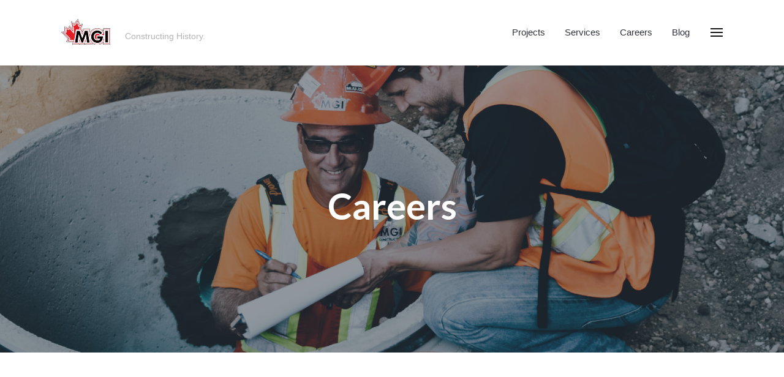

--- FILE ---
content_type: text/html
request_url: https://www.mgicorp.ca/careers
body_size: 4686
content:
<!DOCTYPE html><!-- Last Published: Tue Apr 22 2025 14:02:40 GMT+0000 (Coordinated Universal Time) --><html data-wf-domain="www.mgicorp.ca" data-wf-page="6144e2ec83f84167b257d081" data-wf-site="6042adef995a8cc36af50029" lang="en"><head><meta charset="utf-8"/><title>Careers | MGI Construction</title><meta content="Explore rewarding careers in the dynamic world of construction with our dedicated team." name="description"/><meta content="Careers | MGI Construction" property="og:title"/><meta content="Explore rewarding careers in the dynamic world of construction with our dedicated team." property="og:description"/><meta content="https://cdn.prod.website-files.com/6042adef995a8cc36af50029/634d6287cd70a8ff99fe64c5_MGI%20Wesbite_-2.jpg" property="og:image"/><meta content="Careers | MGI Construction" property="twitter:title"/><meta content="Explore rewarding careers in the dynamic world of construction with our dedicated team." property="twitter:description"/><meta content="https://cdn.prod.website-files.com/6042adef995a8cc36af50029/634d6287cd70a8ff99fe64c5_MGI%20Wesbite_-2.jpg" property="twitter:image"/><meta property="og:type" content="website"/><meta content="summary_large_image" name="twitter:card"/><meta content="width=device-width, initial-scale=1" name="viewport"/><link href="https://cdn.prod.website-files.com/6042adef995a8cc36af50029/css/mgi-project.webflow.shared.4d9c35c12.css" rel="stylesheet" type="text/css"/><link href="https://fonts.googleapis.com" rel="preconnect"/><link href="https://fonts.gstatic.com" rel="preconnect" crossorigin="anonymous"/><script src="https://ajax.googleapis.com/ajax/libs/webfont/1.6.26/webfont.js" type="text/javascript"></script><script type="text/javascript">WebFont.load({  google: {    families: ["Lato:100,100italic,300,300italic,400,400italic,700,700italic,900,900italic","Inconsolata:400,700"]  }});</script><script type="text/javascript">!function(o,c){var n=c.documentElement,t=" w-mod-";n.className+=t+"js",("ontouchstart"in o||o.DocumentTouch&&c instanceof DocumentTouch)&&(n.className+=t+"touch")}(window,document);</script><link href="https://cdn.prod.website-files.com/6042adef995a8cc36af50029/62ed4921043a362625dd689d_MGI%20Logo%20-%20fav%20-02.svg" rel="shortcut icon" type="image/x-icon"/><link href="https://cdn.prod.website-files.com/6042adef995a8cc36af50029/62ed492805f0c8bb47b215b1_MGI%20Logo%20-%20fav%20-01.svg" rel="apple-touch-icon"/><script src="https://www.google.com/recaptcha/api.js" type="text/javascript"></script><script type="text/javascript">window.__WEBFLOW_CURRENCY_SETTINGS = {"currencyCode":"CAD","symbol":"$","decimal":".","fractionDigits":2,"group":",","template":"{{wf {\"path\":\"symbol\",\"type\":\"PlainText\"} }} {{wf {\"path\":\"amount\",\"type\":\"CommercePrice\"} }} {{wf {\"path\":\"currencyCode\",\"type\":\"PlainText\"} }}","hideDecimalForWholeNumbers":false};</script></head><body><div data-animation="over-right" class="nav-bar w-nav" data-easing2="ease" data-easing="ease" data-collapse="all" role="banner" data-no-scroll="1" data-duration="400" data-doc-height="1"><div class="wrapper nav-bar-wrapper w-container"><div class="logo-wrapper w-clearfix"><a href="/" class="logo-link w-nav-brand"><img src="https://cdn.prod.website-files.com/6042adef995a8cc36af50029/604a64121aa1f601f8f0acc7_%23REF01010045%20-%20MGI%20-%20Logo%20(Main).svg" alt="" class="logo"/></a><div class="logo-text">Constructing History.</div></div><div class="link-wrapper"><a href="/projects/projects" class="nav-link-block w-inline-block"><div class="nav-text-block">Projects</div></a><a href="/services/services" class="nav-link-block w-inline-block"><div class="nav-text-block">Services</div></a><a href="/careers" aria-current="page" class="nav-link-block w-inline-block w--current"><div class="nav-text-block">Careers</div></a><a href="/blog-pages/blog" class="nav-link-block w-inline-block"><div class="nav-text-block">Blog</div></a></div><nav role="navigation" class="nav-menu w-nav-menu"><div class="menu-slider"><div class="link-wrapper nav-menu-drop-down"><div class="link-holder"><div class="menu-button close-menu-button w-nav-button"><img src="https://cdn.prod.website-files.com/6042adef995a8cc36af50029/60aff21ae9ada26e25c7c833_See%20more%20Icon.svg" loading="eager" width="Auto" alt="" class="image-47"/></div><a href="/" class="nav-link-block drop w-inline-block"><div class="nav-text-block">Home</div></a><div class="menu-divider"></div><a href="/subcontractors" class="nav-link-block drop w-inline-block"><div class="nav-text-block">Subcontractors</div></a><a href="/suppliers" class="nav-link-block drop w-inline-block"><div class="nav-text-block">Suppliers</div></a><div class="menu-divider"></div><a href="/projects/projects" class="nav-link-block drop w-inline-block"><div class="nav-text-block">Projects</div></a><a href="/services/services" class="nav-link-block drop w-inline-block"><div class="nav-text-block">Services</div></a><a href="/careers" aria-current="page" class="nav-link-block drop w-inline-block w--current"><div class="nav-text-block">Careers</div></a><a href="/blog-pages/blog" class="nav-link-block drop w-inline-block"><div class="nav-text-block">Blog</div></a><a href="/about-pages/overview" class="nav-link-block drop w-inline-block"><div class="nav-text-block">About Us</div></a><a href="/about-pages/mission" class="nav-link-block drop w-inline-block"><div class="nav-text-block">Mission</div></a><a href="/about-pages/associations" class="nav-link-block drop w-inline-block"><div class="nav-text-block">Associations</div></a><a href="/about-pages/community-impact" class="nav-link-block drop w-inline-block"><div class="nav-text-block">Community Impact</div></a><a href="/contact" class="nav-link-block drop w-inline-block"><div class="nav-text-block">Contact</div></a></div><div class="text-block-3008">© MGI Construction Corp. 2024</div></div></div></nav><div class="menu-button w-clearfix w-nav-button"><div class="menu-icon-wrapper"><div class="menu-icon-line-top"></div><div class="menu-icon-line-middle"></div><div class="menu-icon-line-bottom"></div></div></div></div></div><div class="page-hero careers-hero"><h1 class="page-header-section">Careers</h1></div><div class="section-9"><div class="div-block-98"><div class="careers-intro-left"><div class="div-block-100"><h3 class="heading-14 careers-heading">What we’re all about.</h3><p class="paragraph-8">We do not pretend that the success of our organization has been the result of any one event, action, or individual. Instead, our success is due to the persistent and deep-rooted character of each member of our team. Simply stated, celebrating the virtue of an honest day’s work forms the backbone of our team.</p></div><div class="div-block-100"><h3 class="heading-14 careers-heading">Bigger Picture.</h3><p class="paragraph-8">Our secret is in providing people with the opportunity to assume valued and socially useful roles that allow them to apply their creative intellect in a hands-on environment—aimed at constructing a better future for themselves and our society. What’s stopping us from making the construction industry the most rewarding one? We already believe it is, it’s our goal to provide you with an invitation to experience it for yourself.</p></div></div><div class="careers-intro-right"><div><h3 class="heading-14 careers-heading">We pursue purpose.</h3><p class="paragraph-8">The true purpose of work is to benefit people—both in their doing and in their product. The success of our organization is based on learning to achieve productivity through people—not by mapping them. But through challenging them to develop and ritualize their talents, skills, and abilities fully. </p></div></div></div></div><div class="section-12"><div class="div-block-117"><div class="div-block-119"><div style="padding-top:56.17021276595745%" class="video w-video w-embed"><iframe class="embedly-embed" src="//cdn.embedly.com/widgets/media.html?src=https%3A%2F%2Fwww.youtube.com%2Fembed%2FhPXm4vpgEYs%3Ffeature%3Doembed&display_name=YouTube&url=https%3A%2F%2Fwww.youtube.com%2Fwatch%3Fv%3DhPXm4vpgEYs&image=https%3A%2F%2Fi.ytimg.com%2Fvi%2FhPXm4vpgEYs%2Fhqdefault.jpg&key=96f1f04c5f4143bcb0f2e68c87d65feb&type=text%2Fhtml&schema=youtube" scrolling="no" title="YouTube embed" frameborder="0" allow="autoplay; fullscreen" allowfullscreen="true"></iframe></div><div class="div-block-120"><div class="div-block-121"><h1 class="heading-18">Take pride in your ability to inspire the next.</h1><div class="div-block-118"></div></div><p class="section-small-header career-video-subheader">Watch our video</p></div></div></div></div><div class="section-11"><h1 class="heading-19 explore-opporuntities">Explore some opportunities</h1><div class="div-block-101"><div class="div-block-112"><div class="div-block-102"><div class="div-block-103"><div class="div-block-113"><img src="https://cdn.prod.website-files.com/6042adef995a8cc36af50029/60cb98f263c0aadc1d2fcde0_On-site%20Icon.svg" loading="lazy" width="100" alt="" class="image-41"/><div class="div-block-104"></div><div class="div-block-111"><h1 class="careers-listing-header">On-site</h1></div></div></div><div class="div-block-105"><div class="div-block-106"><div class="w-dyn-list"><div role="list" class="collection-list-2 w-dyn-items"><div role="listitem" class="w-dyn-item"><a href="/careers/site-superintendent" target="_blank" class="link-block-2 w-inline-block"><div class="div-block-107"><div class="div-block-109"><div class="div-block-108"><h1 class="tiny-subtext">1</h1></div><div class="div-block-110"><h1 class="heading-17">Site Superintendent</h1></div></div></div></a></div><div role="listitem" class="w-dyn-item"><a href="/careers/foreperson" target="_blank" class="link-block-2 w-inline-block"><div class="div-block-107"><div class="div-block-109"><div class="div-block-108"><h1 class="tiny-subtext">2</h1></div><div class="div-block-110"><h1 class="heading-17">Foreperson</h1></div></div></div></a></div><div role="listitem" class="w-dyn-item"><a href="/careers/heavy-equipment-operator" target="_blank" class="link-block-2 w-inline-block"><div class="div-block-107"><div class="div-block-109"><div class="div-block-108"><h1 class="tiny-subtext">3</h1></div><div class="div-block-110"><h1 class="heading-17">Heavy Equipment Operator</h1></div></div></div></a></div><div role="listitem" class="w-dyn-item"><a href="/careers/construction-labourer" target="_blank" class="link-block-2 w-inline-block"><div class="div-block-107"><div class="div-block-109"><div class="div-block-108"><h1 class="tiny-subtext">4</h1></div><div class="div-block-110"><h1 class="heading-17">Construction Labourer</h1></div></div></div></a></div><div role="listitem" class="w-dyn-item"><a href="/careers/az-driver" target="_blank" class="link-block-2 w-inline-block"><div class="div-block-107"><div class="div-block-109"><div class="div-block-108"><h1 class="tiny-subtext">5</h1></div><div class="div-block-110"><h1 class="heading-17">AZ Driver</h1></div></div></div></a></div><div role="listitem" class="w-dyn-item"><a href="/careers/dz-driver" target="_blank" class="link-block-2 w-inline-block"><div class="div-block-107"><div class="div-block-109"><div class="div-block-108"><h1 class="tiny-subtext">6</h1></div><div class="div-block-110"><h1 class="heading-17">DZ Driver</h1></div></div></div></a></div><div role="listitem" class="w-dyn-item"><a href="/careers/heavy-equipment-mechanic" target="_blank" class="link-block-2 w-inline-block"><div class="div-block-107"><div class="div-block-109"><div class="div-block-108"><h1 class="tiny-subtext">7</h1></div><div class="div-block-110"><h1 class="heading-17">Heavy Equipment Mechanic</h1></div></div></div></a></div></div></div></div><div class="div-block-106"></div></div></div></div></div></div><div class="section-11"><div class="div-block-101"><div class="div-block-112"><div class="div-block-102"><div class="div-block-103"><div class="div-block-113"><img src="https://cdn.prod.website-files.com/6042adef995a8cc36af50029/60cb98f263c0aa7b442fcddf_Off-site%20Icon.svg" loading="lazy" width="100" alt="" class="image-41"/><div class="div-block-104"></div><div class="div-block-111"><h1 class="careers-listing-header">Off-site</h1></div></div></div><div class="div-block-105"><div class="div-block-106"><div class="w-dyn-list"><div role="list" class="collection-list-3 w-dyn-items"><div role="listitem" class="w-dyn-item"><a href="/careers/office-manager" target="_blank" class="link-block-2 w-inline-block"><div class="div-block-107"><div class="div-block-109"><div class="div-block-108"><h1 class="tiny-subtext">1</h1></div><div class="div-block-110"><h1 class="heading-17">Office Manager</h1></div></div></div></a></div><div role="listitem" class="w-dyn-item"><a href="/careers/office-coordinator" target="_blank" class="link-block-2 w-inline-block"><div class="div-block-107"><div class="div-block-109"><div class="div-block-108"><h1 class="tiny-subtext">2</h1></div><div class="div-block-110"><h1 class="heading-17">Office Coordinator</h1></div></div></div></a></div><div role="listitem" class="w-dyn-item"><a href="/careers/it-manager" target="_blank" class="link-block-2 w-inline-block"><div class="div-block-107"><div class="div-block-109"><div class="div-block-108"><h1 class="tiny-subtext">3</h1></div><div class="div-block-110"><h1 class="heading-17">IT Manager</h1></div></div></div></a></div><div role="listitem" class="w-dyn-item"><a href="/careers/it-coordinator" target="_blank" class="link-block-2 w-inline-block"><div class="div-block-107"><div class="div-block-109"><div class="div-block-108"><h1 class="tiny-subtext">4</h1></div><div class="div-block-110"><h1 class="heading-17">IT Coordinator</h1></div></div></div></a></div><div role="listitem" class="w-dyn-item"><a href="/careers/strategy-manager" target="_blank" class="link-block-2 w-inline-block"><div class="div-block-107"><div class="div-block-109"><div class="div-block-108"><h1 class="tiny-subtext">5</h1></div><div class="div-block-110"><h1 class="heading-17">Strategy Manager</h1></div></div></div></a></div><div role="listitem" class="w-dyn-item"><a href="/careers/strategy-coordinator" target="_blank" class="link-block-2 w-inline-block"><div class="div-block-107"><div class="div-block-109"><div class="div-block-108"><h1 class="tiny-subtext">6</h1></div><div class="div-block-110"><h1 class="heading-17">Strategy Coordinator</h1></div></div></div></a></div><div role="listitem" class="w-dyn-item"><a href="/careers/controller" target="_blank" class="link-block-2 w-inline-block"><div class="div-block-107"><div class="div-block-109"><div class="div-block-108"><h1 class="tiny-subtext">7</h1></div><div class="div-block-110"><h1 class="heading-17">Controller</h1></div></div></div></a></div><div role="listitem" class="w-dyn-item"><a href="/careers/accounting-manager" target="_blank" class="link-block-2 w-inline-block"><div class="div-block-107"><div class="div-block-109"><div class="div-block-108"><h1 class="tiny-subtext">8</h1></div><div class="div-block-110"><h1 class="heading-17">Accounting Manager</h1></div></div></div></a></div><div role="listitem" class="w-dyn-item"><a href="/careers/accounting-coordinator" target="_blank" class="link-block-2 w-inline-block"><div class="div-block-107"><div class="div-block-109"><div class="div-block-108"><h1 class="tiny-subtext">9</h1></div><div class="div-block-110"><h1 class="heading-17">Accounting Coordinator</h1></div></div></div></a></div><div role="listitem" class="w-dyn-item"><a href="/careers/procurement-manager" target="_blank" class="link-block-2 w-inline-block"><div class="div-block-107"><div class="div-block-109"><div class="div-block-108"><h1 class="tiny-subtext">10</h1></div><div class="div-block-110"><h1 class="heading-17">Procurement Manager</h1></div></div></div></a></div><div role="listitem" class="w-dyn-item"><a href="/careers/procurement-coordinator" target="_blank" class="link-block-2 w-inline-block"><div class="div-block-107"><div class="div-block-109"><div class="div-block-108"><h1 class="tiny-subtext">11</h1></div><div class="div-block-110"><h1 class="heading-17">Procurement Coordinator</h1></div></div></div></a></div><div role="listitem" class="w-dyn-item"><a href="/careers/hr-manager" target="_blank" class="link-block-2 w-inline-block"><div class="div-block-107"><div class="div-block-109"><div class="div-block-108"><h1 class="tiny-subtext">12</h1></div><div class="div-block-110"><h1 class="heading-17">HR Manager</h1></div></div></div></a></div><div role="listitem" class="w-dyn-item"><a href="/careers/hr-coordinator" target="_blank" class="link-block-2 w-inline-block"><div class="div-block-107"><div class="div-block-109"><div class="div-block-108"><h1 class="tiny-subtext">13</h1></div><div class="div-block-110"><h1 class="heading-17">HR Coordinator</h1></div></div></div></a></div><div role="listitem" class="w-dyn-item"><a href="/careers/estimator" target="_blank" class="link-block-2 w-inline-block"><div class="div-block-107"><div class="div-block-109"><div class="div-block-108"><h1 class="tiny-subtext">14</h1></div><div class="div-block-110"><h1 class="heading-17">Estimator</h1></div></div></div></a></div><div role="listitem" class="w-dyn-item"><a href="/careers/marketing-manager" target="_blank" class="link-block-2 w-inline-block"><div class="div-block-107"><div class="div-block-109"><div class="div-block-108"><h1 class="tiny-subtext">15</h1></div><div class="div-block-110"><h1 class="heading-17">Marketing Manager</h1></div></div></div></a></div><div role="listitem" class="w-dyn-item"><a href="/careers/marketing-coordinator" target="_blank" class="link-block-2 w-inline-block"><div class="div-block-107"><div class="div-block-109"><div class="div-block-108"><h1 class="tiny-subtext">16</h1></div><div class="div-block-110"><h1 class="heading-17">Marketing Coordinator</h1></div></div></div></a></div></div></div></div></div></div></div></div></div><div class="section-11"><div class="div-block-101"><div class="div-block-112"><div class="div-block-102"><div class="div-block-103"><div class="div-block-113"><img src="https://cdn.prod.website-files.com/6042adef995a8cc36af50029/60cb98f263c0aa58df2fcdde_Hybrid%20Icon.svg" loading="lazy" width="100" alt="" class="image-41"/><div class="div-block-104"></div><div class="div-block-111"><h1 class="careers-listing-header">Hybrid</h1></div></div></div><div class="div-block-105"><div class="div-block-106"><div class="w-dyn-list"><div role="list" class="collection-list-4 w-dyn-items"><div role="listitem" class="w-dyn-item"><a href="/careers/project-manager" target="_blank" class="link-block-2 w-inline-block"><div class="div-block-107"><div class="div-block-109"><div class="div-block-108"><h1 class="tiny-subtext">1</h1></div><div class="div-block-110"><h1 class="heading-17">Project Manager</h1></div></div></div></a></div><div role="listitem" class="w-dyn-item"><a href="/careers/project-coordinator" target="_blank" class="link-block-2 w-inline-block"><div class="div-block-107"><div class="div-block-109"><div class="div-block-108"><h1 class="tiny-subtext">2</h1></div><div class="div-block-110"><h1 class="heading-17">Project Coordinator</h1></div></div></div></a></div><div role="listitem" class="w-dyn-item"><a href="/careers/hse-manager" target="_blank" class="link-block-2 w-inline-block"><div class="div-block-107"><div class="div-block-109"><div class="div-block-108"><h1 class="tiny-subtext">3</h1></div><div class="div-block-110"><h1 class="heading-17">HSE Manager</h1></div></div></div></a></div><div role="listitem" class="w-dyn-item"><a href="/careers/hse-coordinator" target="_blank" class="link-block-2 w-inline-block"><div class="div-block-107"><div class="div-block-109"><div class="div-block-108"><h1 class="tiny-subtext">4</h1></div><div class="div-block-110"><h1 class="heading-17">HSE Coordinator</h1></div></div></div></a></div><div role="listitem" class="w-dyn-item"><a href="/careers/media-manager" target="_blank" class="link-block-2 w-inline-block"><div class="div-block-107"><div class="div-block-109"><div class="div-block-108"><h1 class="tiny-subtext">5</h1></div><div class="div-block-110"><h1 class="heading-17">Media Manager</h1></div></div></div></a></div><div role="listitem" class="w-dyn-item"><a href="/careers/media-coordinator" target="_blank" class="link-block-2 w-inline-block"><div class="div-block-107"><div class="div-block-109"><div class="div-block-108"><h1 class="tiny-subtext">6</h1></div><div class="div-block-110"><h1 class="heading-17">Media Coordinator</h1></div></div></div></a></div><div role="listitem" class="w-dyn-item"><a href="/careers/field-manager" target="_blank" class="link-block-2 w-inline-block"><div class="div-block-107"><div class="div-block-109"><div class="div-block-108"><h1 class="tiny-subtext">7</h1></div><div class="div-block-110"><h1 class="heading-17">Field Manager</h1></div></div></div></a></div><div role="listitem" class="w-dyn-item"><a href="/careers/field-coordinator" target="_blank" class="link-block-2 w-inline-block"><div class="div-block-107"><div class="div-block-109"><div class="div-block-108"><h1 class="tiny-subtext">8</h1></div><div class="div-block-110"><h1 class="heading-17">Field Coordinator</h1></div></div></div></a></div><div role="listitem" class="w-dyn-item"><a href="/careers/layout-surveyor" target="_blank" class="link-block-2 w-inline-block"><div class="div-block-107"><div class="div-block-109"><div class="div-block-108"><h1 class="tiny-subtext">9</h1></div><div class="div-block-110"><h1 class="heading-17">Layout Surveyor</h1></div></div></div></a></div></div></div></div></div></div></div></div></div><div class="section-11 last-sec"><div class="div-block-101"><div class="div-block-112"><div class="div-block-102 internship-list"><div class="div-block-103"><div class="div-block-113"><img src="https://cdn.prod.website-files.com/6042adef995a8cc36af50029/60cb98f263c0aa34132fcde1_Internship%20Icon.svg" loading="lazy" width="100" alt="" class="image-41"/><div class="div-block-104"></div><div class="div-block-111"><h1 class="careers-listing-header">Internship</h1></div></div></div><div class="div-block-105"><div class="div-block-106"><div class="w-dyn-list"><div role="list" class="collection-list-5 w-dyn-items"><div role="listitem" class="w-dyn-item"><a href="/careers/construction-labourer-internship" target="_blank" class="link-block-2 w-inline-block"><div class="div-block-107"><div class="div-block-109"><div class="div-block-108"><h1 class="tiny-subtext">1</h1></div><div class="div-block-110"><h1 class="heading-17">Construction Labourer (Internship)</h1></div></div></div></a></div><div role="listitem" class="w-dyn-item"><a href="/careers/estimator-internship" target="_blank" class="link-block-2 w-inline-block"><div class="div-block-107"><div class="div-block-109"><div class="div-block-108"><h1 class="tiny-subtext">2</h1></div><div class="div-block-110"><h1 class="heading-17">Estimator (Internship)</h1></div></div></div></a></div><div role="listitem" class="w-dyn-item"><a href="/careers/office-coordinator-internship" target="_blank" class="link-block-2 w-inline-block"><div class="div-block-107"><div class="div-block-109"><div class="div-block-108"><h1 class="tiny-subtext">3</h1></div><div class="div-block-110"><h1 class="heading-17">Office Coordinator (Internship)</h1></div></div></div></a></div><div role="listitem" class="w-dyn-item"><a href="/careers/project-coordinator-internship" target="_blank" class="link-block-2 w-inline-block"><div class="div-block-107"><div class="div-block-109"><div class="div-block-108"><h1 class="tiny-subtext">4</h1></div><div class="div-block-110"><h1 class="heading-17">Project Coordinator (Internship)</h1></div></div></div></a></div></div></div></div></div></div></div></div></div><div class="section no-top-padding no-bottom-padding"><div class="global-section footer-large"><div class="content-large footer"><div class="cl-4-8-column left"><div class="cl-1"><a href="/" class="navbar-logo-holder w-inline-block"><img src="https://cdn.prod.website-files.com/6042adef995a8cc36af50029/604a64121aa1f601f8f0acc7_%23REF01010045%20-%20MGI%20-%20Logo%20(Main).svg" width="100" alt="" class="navbar-image"/></a></div><div class="adress"><a href="tel:4166752280" class="link-block-5 phone w-inline-block">416 675 2280</a><p class="adress---mobile">admin@mgicorp.ca<br/>11 Dansk Court<br/>Toronto, Ontario<br/>M9W 5N6</p></div></div><div class="cl-4-8-column right"><div class="footer-link-column holder-for-page-links"><a href="/projects/projects" class="footer-link-title">Projects</a><a href="/services/services" class="footer-link-title">Services</a><a href="/careers" aria-current="page" class="footer-link-title w--current">Careers</a><a href="/about-pages/overview" class="footer-link-title">About Us</a><a href="/blog-pages/blog" class="footer-link-title">Blog</a></div></div></div><div class="footer-bottom"><div class="footer-bottom-left"><div class="footer-bottom-text-left">Created by <a href="https://civco.ca" target="_blank" class="footer-bottom-link">Civilian Collective Ltd.</a></div></div><a href="/legal" class="footer-bottom-link-right">Legal</a></div></div></div><script src="https://d3e54v103j8qbb.cloudfront.net/js/jquery-3.5.1.min.dc5e7f18c8.js?site=6042adef995a8cc36af50029" type="text/javascript" integrity="sha256-9/aliU8dGd2tb6OSsuzixeV4y/faTqgFtohetphbbj0=" crossorigin="anonymous"></script><script src="https://cdn.prod.website-files.com/6042adef995a8cc36af50029/js/webflow.schunk.4f2d2b629d9a1a52.js" type="text/javascript"></script><script src="https://cdn.prod.website-files.com/6042adef995a8cc36af50029/js/webflow.schunk.d7214802b7212f0a.js" type="text/javascript"></script><script src="https://cdn.prod.website-files.com/6042adef995a8cc36af50029/js/webflow.caaeede6.d0dca91eb26ff052.js" type="text/javascript"></script><meta name="format-detection" content="telephone=no">
</body></html>

--- FILE ---
content_type: text/css
request_url: https://cdn.prod.website-files.com/6042adef995a8cc36af50029/css/mgi-project.webflow.shared.4d9c35c12.css
body_size: 38120
content:
html {
  -webkit-text-size-adjust: 100%;
  -ms-text-size-adjust: 100%;
  font-family: sans-serif;
}

body {
  margin: 0;
}

article, aside, details, figcaption, figure, footer, header, hgroup, main, menu, nav, section, summary {
  display: block;
}

audio, canvas, progress, video {
  vertical-align: baseline;
  display: inline-block;
}

audio:not([controls]) {
  height: 0;
  display: none;
}

[hidden], template {
  display: none;
}

a {
  background-color: #0000;
}

a:active, a:hover {
  outline: 0;
}

abbr[title] {
  border-bottom: 1px dotted;
}

b, strong {
  font-weight: bold;
}

dfn {
  font-style: italic;
}

h1 {
  margin: .67em 0;
  font-size: 2em;
}

mark {
  color: #000;
  background: #ff0;
}

small {
  font-size: 80%;
}

sub, sup {
  vertical-align: baseline;
  font-size: 75%;
  line-height: 0;
  position: relative;
}

sup {
  top: -.5em;
}

sub {
  bottom: -.25em;
}

img {
  border: 0;
}

svg:not(:root) {
  overflow: hidden;
}

hr {
  box-sizing: content-box;
  height: 0;
}

pre {
  overflow: auto;
}

code, kbd, pre, samp {
  font-family: monospace;
  font-size: 1em;
}

button, input, optgroup, select, textarea {
  color: inherit;
  font: inherit;
  margin: 0;
}

button {
  overflow: visible;
}

button, select {
  text-transform: none;
}

button, html input[type="button"], input[type="reset"] {
  -webkit-appearance: button;
  cursor: pointer;
}

button[disabled], html input[disabled] {
  cursor: default;
}

button::-moz-focus-inner, input::-moz-focus-inner {
  border: 0;
  padding: 0;
}

input {
  line-height: normal;
}

input[type="checkbox"], input[type="radio"] {
  box-sizing: border-box;
  padding: 0;
}

input[type="number"]::-webkit-inner-spin-button, input[type="number"]::-webkit-outer-spin-button {
  height: auto;
}

input[type="search"] {
  -webkit-appearance: none;
}

input[type="search"]::-webkit-search-cancel-button, input[type="search"]::-webkit-search-decoration {
  -webkit-appearance: none;
}

legend {
  border: 0;
  padding: 0;
}

textarea {
  overflow: auto;
}

optgroup {
  font-weight: bold;
}

table {
  border-collapse: collapse;
  border-spacing: 0;
}

td, th {
  padding: 0;
}

@font-face {
  font-family: webflow-icons;
  src: url("[data-uri]") format("truetype");
  font-weight: normal;
  font-style: normal;
}

[class^="w-icon-"], [class*=" w-icon-"] {
  speak: none;
  font-variant: normal;
  text-transform: none;
  -webkit-font-smoothing: antialiased;
  -moz-osx-font-smoothing: grayscale;
  font-style: normal;
  font-weight: normal;
  line-height: 1;
  font-family: webflow-icons !important;
}

.w-icon-slider-right:before {
  content: "";
}

.w-icon-slider-left:before {
  content: "";
}

.w-icon-nav-menu:before {
  content: "";
}

.w-icon-arrow-down:before, .w-icon-dropdown-toggle:before {
  content: "";
}

.w-icon-file-upload-remove:before {
  content: "";
}

.w-icon-file-upload-icon:before {
  content: "";
}

* {
  box-sizing: border-box;
}

html {
  height: 100%;
}

body {
  color: #333;
  background-color: #fff;
  min-height: 100%;
  margin: 0;
  font-family: Arial, sans-serif;
  font-size: 14px;
  line-height: 20px;
}

img {
  vertical-align: middle;
  max-width: 100%;
  display: inline-block;
}

html.w-mod-touch * {
  background-attachment: scroll !important;
}

.w-block {
  display: block;
}

.w-inline-block {
  max-width: 100%;
  display: inline-block;
}

.w-clearfix:before, .w-clearfix:after {
  content: " ";
  grid-area: 1 / 1 / 2 / 2;
  display: table;
}

.w-clearfix:after {
  clear: both;
}

.w-hidden {
  display: none;
}

.w-button {
  color: #fff;
  line-height: inherit;
  cursor: pointer;
  background-color: #3898ec;
  border: 0;
  border-radius: 0;
  padding: 9px 15px;
  text-decoration: none;
  display: inline-block;
}

input.w-button {
  -webkit-appearance: button;
}

html[data-w-dynpage] [data-w-cloak] {
  color: #0000 !important;
}

.w-code-block {
  margin: unset;
}

pre.w-code-block code {
  all: inherit;
}

.w-optimization {
  display: contents;
}

.w-webflow-badge, .w-webflow-badge > img {
  box-sizing: unset;
  width: unset;
  height: unset;
  max-height: unset;
  max-width: unset;
  min-height: unset;
  min-width: unset;
  margin: unset;
  padding: unset;
  float: unset;
  clear: unset;
  border: unset;
  border-radius: unset;
  background: unset;
  background-image: unset;
  background-position: unset;
  background-size: unset;
  background-repeat: unset;
  background-origin: unset;
  background-clip: unset;
  background-attachment: unset;
  background-color: unset;
  box-shadow: unset;
  transform: unset;
  direction: unset;
  font-family: unset;
  font-weight: unset;
  color: unset;
  font-size: unset;
  line-height: unset;
  font-style: unset;
  font-variant: unset;
  text-align: unset;
  letter-spacing: unset;
  -webkit-text-decoration: unset;
  text-decoration: unset;
  text-indent: unset;
  text-transform: unset;
  list-style-type: unset;
  text-shadow: unset;
  vertical-align: unset;
  cursor: unset;
  white-space: unset;
  word-break: unset;
  word-spacing: unset;
  word-wrap: unset;
  transition: unset;
}

.w-webflow-badge {
  white-space: nowrap;
  cursor: pointer;
  box-shadow: 0 0 0 1px #0000001a, 0 1px 3px #0000001a;
  visibility: visible !important;
  opacity: 1 !important;
  z-index: 2147483647 !important;
  color: #aaadb0 !important;
  overflow: unset !important;
  background-color: #fff !important;
  border-radius: 3px !important;
  width: auto !important;
  height: auto !important;
  margin: 0 !important;
  padding: 6px !important;
  font-size: 12px !important;
  line-height: 14px !important;
  text-decoration: none !important;
  display: inline-block !important;
  position: fixed !important;
  inset: auto 12px 12px auto !important;
  transform: none !important;
}

.w-webflow-badge > img {
  position: unset;
  visibility: unset !important;
  opacity: 1 !important;
  vertical-align: middle !important;
  display: inline-block !important;
}

h1, h2, h3, h4, h5, h6 {
  margin-bottom: 10px;
  font-weight: bold;
}

h1 {
  margin-top: 20px;
  font-size: 38px;
  line-height: 44px;
}

h2 {
  margin-top: 20px;
  font-size: 32px;
  line-height: 36px;
}

h3 {
  margin-top: 20px;
  font-size: 24px;
  line-height: 30px;
}

h4 {
  margin-top: 10px;
  font-size: 18px;
  line-height: 24px;
}

h5 {
  margin-top: 10px;
  font-size: 14px;
  line-height: 20px;
}

h6 {
  margin-top: 10px;
  font-size: 12px;
  line-height: 18px;
}

p {
  margin-top: 0;
  margin-bottom: 10px;
}

blockquote {
  border-left: 5px solid #e2e2e2;
  margin: 0 0 10px;
  padding: 10px 20px;
  font-size: 18px;
  line-height: 22px;
}

figure {
  margin: 0 0 10px;
}

figcaption {
  text-align: center;
  margin-top: 5px;
}

ul, ol {
  margin-top: 0;
  margin-bottom: 10px;
  padding-left: 40px;
}

.w-list-unstyled {
  padding-left: 0;
  list-style: none;
}

.w-embed:before, .w-embed:after {
  content: " ";
  grid-area: 1 / 1 / 2 / 2;
  display: table;
}

.w-embed:after {
  clear: both;
}

.w-video {
  width: 100%;
  padding: 0;
  position: relative;
}

.w-video iframe, .w-video object, .w-video embed {
  border: none;
  width: 100%;
  height: 100%;
  position: absolute;
  top: 0;
  left: 0;
}

fieldset {
  border: 0;
  margin: 0;
  padding: 0;
}

button, [type="button"], [type="reset"] {
  cursor: pointer;
  -webkit-appearance: button;
  border: 0;
}

.w-form {
  margin: 0 0 15px;
}

.w-form-done {
  text-align: center;
  background-color: #ddd;
  padding: 20px;
  display: none;
}

.w-form-fail {
  background-color: #ffdede;
  margin-top: 10px;
  padding: 10px;
  display: none;
}

label {
  margin-bottom: 5px;
  font-weight: bold;
  display: block;
}

.w-input, .w-select {
  color: #333;
  vertical-align: middle;
  background-color: #fff;
  border: 1px solid #ccc;
  width: 100%;
  height: 38px;
  margin-bottom: 10px;
  padding: 8px 12px;
  font-size: 14px;
  line-height: 1.42857;
  display: block;
}

.w-input::placeholder, .w-select::placeholder {
  color: #999;
}

.w-input:focus, .w-select:focus {
  border-color: #3898ec;
  outline: 0;
}

.w-input[disabled], .w-select[disabled], .w-input[readonly], .w-select[readonly], fieldset[disabled] .w-input, fieldset[disabled] .w-select {
  cursor: not-allowed;
}

.w-input[disabled]:not(.w-input-disabled), .w-select[disabled]:not(.w-input-disabled), .w-input[readonly], .w-select[readonly], fieldset[disabled]:not(.w-input-disabled) .w-input, fieldset[disabled]:not(.w-input-disabled) .w-select {
  background-color: #eee;
}

textarea.w-input, textarea.w-select {
  height: auto;
}

.w-select {
  background-color: #f3f3f3;
}

.w-select[multiple] {
  height: auto;
}

.w-form-label {
  cursor: pointer;
  margin-bottom: 0;
  font-weight: normal;
  display: inline-block;
}

.w-radio {
  margin-bottom: 5px;
  padding-left: 20px;
  display: block;
}

.w-radio:before, .w-radio:after {
  content: " ";
  grid-area: 1 / 1 / 2 / 2;
  display: table;
}

.w-radio:after {
  clear: both;
}

.w-radio-input {
  float: left;
  margin: 3px 0 0 -20px;
  line-height: normal;
}

.w-file-upload {
  margin-bottom: 10px;
  display: block;
}

.w-file-upload-input {
  opacity: 0;
  z-index: -100;
  width: .1px;
  height: .1px;
  position: absolute;
  overflow: hidden;
}

.w-file-upload-default, .w-file-upload-uploading, .w-file-upload-success {
  color: #333;
  display: inline-block;
}

.w-file-upload-error {
  margin-top: 10px;
  display: block;
}

.w-file-upload-default.w-hidden, .w-file-upload-uploading.w-hidden, .w-file-upload-error.w-hidden, .w-file-upload-success.w-hidden {
  display: none;
}

.w-file-upload-uploading-btn {
  cursor: pointer;
  background-color: #fafafa;
  border: 1px solid #ccc;
  margin: 0;
  padding: 8px 12px;
  font-size: 14px;
  font-weight: normal;
  display: flex;
}

.w-file-upload-file {
  background-color: #fafafa;
  border: 1px solid #ccc;
  flex-grow: 1;
  justify-content: space-between;
  margin: 0;
  padding: 8px 9px 8px 11px;
  display: flex;
}

.w-file-upload-file-name {
  font-size: 14px;
  font-weight: normal;
  display: block;
}

.w-file-remove-link {
  cursor: pointer;
  width: auto;
  height: auto;
  margin-top: 3px;
  margin-left: 10px;
  padding: 3px;
  display: block;
}

.w-icon-file-upload-remove {
  margin: auto;
  font-size: 10px;
}

.w-file-upload-error-msg {
  color: #ea384c;
  padding: 2px 0;
  display: inline-block;
}

.w-file-upload-info {
  padding: 0 12px;
  line-height: 38px;
  display: inline-block;
}

.w-file-upload-label {
  cursor: pointer;
  background-color: #fafafa;
  border: 1px solid #ccc;
  margin: 0;
  padding: 8px 12px;
  font-size: 14px;
  font-weight: normal;
  display: inline-block;
}

.w-icon-file-upload-icon, .w-icon-file-upload-uploading {
  width: 20px;
  margin-right: 8px;
  display: inline-block;
}

.w-icon-file-upload-uploading {
  height: 20px;
}

.w-container {
  max-width: 940px;
  margin-left: auto;
  margin-right: auto;
}

.w-container:before, .w-container:after {
  content: " ";
  grid-area: 1 / 1 / 2 / 2;
  display: table;
}

.w-container:after {
  clear: both;
}

.w-container .w-row {
  margin-left: -10px;
  margin-right: -10px;
}

.w-row:before, .w-row:after {
  content: " ";
  grid-area: 1 / 1 / 2 / 2;
  display: table;
}

.w-row:after {
  clear: both;
}

.w-row .w-row {
  margin-left: 0;
  margin-right: 0;
}

.w-col {
  float: left;
  width: 100%;
  min-height: 1px;
  padding-left: 10px;
  padding-right: 10px;
  position: relative;
}

.w-col .w-col {
  padding-left: 0;
  padding-right: 0;
}

.w-col-1 {
  width: 8.33333%;
}

.w-col-2 {
  width: 16.6667%;
}

.w-col-3 {
  width: 25%;
}

.w-col-4 {
  width: 33.3333%;
}

.w-col-5 {
  width: 41.6667%;
}

.w-col-6 {
  width: 50%;
}

.w-col-7 {
  width: 58.3333%;
}

.w-col-8 {
  width: 66.6667%;
}

.w-col-9 {
  width: 75%;
}

.w-col-10 {
  width: 83.3333%;
}

.w-col-11 {
  width: 91.6667%;
}

.w-col-12 {
  width: 100%;
}

.w-hidden-main {
  display: none !important;
}

@media screen and (max-width: 991px) {
  .w-container {
    max-width: 728px;
  }

  .w-hidden-main {
    display: inherit !important;
  }

  .w-hidden-medium {
    display: none !important;
  }

  .w-col-medium-1 {
    width: 8.33333%;
  }

  .w-col-medium-2 {
    width: 16.6667%;
  }

  .w-col-medium-3 {
    width: 25%;
  }

  .w-col-medium-4 {
    width: 33.3333%;
  }

  .w-col-medium-5 {
    width: 41.6667%;
  }

  .w-col-medium-6 {
    width: 50%;
  }

  .w-col-medium-7 {
    width: 58.3333%;
  }

  .w-col-medium-8 {
    width: 66.6667%;
  }

  .w-col-medium-9 {
    width: 75%;
  }

  .w-col-medium-10 {
    width: 83.3333%;
  }

  .w-col-medium-11 {
    width: 91.6667%;
  }

  .w-col-medium-12 {
    width: 100%;
  }

  .w-col-stack {
    width: 100%;
    left: auto;
    right: auto;
  }
}

@media screen and (max-width: 767px) {
  .w-hidden-main, .w-hidden-medium {
    display: inherit !important;
  }

  .w-hidden-small {
    display: none !important;
  }

  .w-row, .w-container .w-row {
    margin-left: 0;
    margin-right: 0;
  }

  .w-col {
    width: 100%;
    left: auto;
    right: auto;
  }

  .w-col-small-1 {
    width: 8.33333%;
  }

  .w-col-small-2 {
    width: 16.6667%;
  }

  .w-col-small-3 {
    width: 25%;
  }

  .w-col-small-4 {
    width: 33.3333%;
  }

  .w-col-small-5 {
    width: 41.6667%;
  }

  .w-col-small-6 {
    width: 50%;
  }

  .w-col-small-7 {
    width: 58.3333%;
  }

  .w-col-small-8 {
    width: 66.6667%;
  }

  .w-col-small-9 {
    width: 75%;
  }

  .w-col-small-10 {
    width: 83.3333%;
  }

  .w-col-small-11 {
    width: 91.6667%;
  }

  .w-col-small-12 {
    width: 100%;
  }
}

@media screen and (max-width: 479px) {
  .w-container {
    max-width: none;
  }

  .w-hidden-main, .w-hidden-medium, .w-hidden-small {
    display: inherit !important;
  }

  .w-hidden-tiny {
    display: none !important;
  }

  .w-col {
    width: 100%;
  }

  .w-col-tiny-1 {
    width: 8.33333%;
  }

  .w-col-tiny-2 {
    width: 16.6667%;
  }

  .w-col-tiny-3 {
    width: 25%;
  }

  .w-col-tiny-4 {
    width: 33.3333%;
  }

  .w-col-tiny-5 {
    width: 41.6667%;
  }

  .w-col-tiny-6 {
    width: 50%;
  }

  .w-col-tiny-7 {
    width: 58.3333%;
  }

  .w-col-tiny-8 {
    width: 66.6667%;
  }

  .w-col-tiny-9 {
    width: 75%;
  }

  .w-col-tiny-10 {
    width: 83.3333%;
  }

  .w-col-tiny-11 {
    width: 91.6667%;
  }

  .w-col-tiny-12 {
    width: 100%;
  }
}

.w-widget {
  position: relative;
}

.w-widget-map {
  width: 100%;
  height: 400px;
}

.w-widget-map label {
  width: auto;
  display: inline;
}

.w-widget-map img {
  max-width: inherit;
}

.w-widget-map .gm-style-iw {
  text-align: center;
}

.w-widget-map .gm-style-iw > button {
  display: none !important;
}

.w-widget-twitter {
  overflow: hidden;
}

.w-widget-twitter-count-shim {
  vertical-align: top;
  text-align: center;
  background: #fff;
  border: 1px solid #758696;
  border-radius: 3px;
  width: 28px;
  height: 20px;
  display: inline-block;
  position: relative;
}

.w-widget-twitter-count-shim * {
  pointer-events: none;
  -webkit-user-select: none;
  user-select: none;
}

.w-widget-twitter-count-shim .w-widget-twitter-count-inner {
  text-align: center;
  color: #999;
  font-family: serif;
  font-size: 15px;
  line-height: 12px;
  position: relative;
}

.w-widget-twitter-count-shim .w-widget-twitter-count-clear {
  display: block;
  position: relative;
}

.w-widget-twitter-count-shim.w--large {
  width: 36px;
  height: 28px;
}

.w-widget-twitter-count-shim.w--large .w-widget-twitter-count-inner {
  font-size: 18px;
  line-height: 18px;
}

.w-widget-twitter-count-shim:not(.w--vertical) {
  margin-left: 5px;
  margin-right: 8px;
}

.w-widget-twitter-count-shim:not(.w--vertical).w--large {
  margin-left: 6px;
}

.w-widget-twitter-count-shim:not(.w--vertical):before, .w-widget-twitter-count-shim:not(.w--vertical):after {
  content: " ";
  pointer-events: none;
  border: solid #0000;
  width: 0;
  height: 0;
  position: absolute;
  top: 50%;
  left: 0;
}

.w-widget-twitter-count-shim:not(.w--vertical):before {
  border-width: 4px;
  border-color: #75869600 #5d6c7b #75869600 #75869600;
  margin-top: -4px;
  margin-left: -9px;
}

.w-widget-twitter-count-shim:not(.w--vertical).w--large:before {
  border-width: 5px;
  margin-top: -5px;
  margin-left: -10px;
}

.w-widget-twitter-count-shim:not(.w--vertical):after {
  border-width: 4px;
  border-color: #fff0 #fff #fff0 #fff0;
  margin-top: -4px;
  margin-left: -8px;
}

.w-widget-twitter-count-shim:not(.w--vertical).w--large:after {
  border-width: 5px;
  margin-top: -5px;
  margin-left: -9px;
}

.w-widget-twitter-count-shim.w--vertical {
  width: 61px;
  height: 33px;
  margin-bottom: 8px;
}

.w-widget-twitter-count-shim.w--vertical:before, .w-widget-twitter-count-shim.w--vertical:after {
  content: " ";
  pointer-events: none;
  border: solid #0000;
  width: 0;
  height: 0;
  position: absolute;
  top: 100%;
  left: 50%;
}

.w-widget-twitter-count-shim.w--vertical:before {
  border-width: 5px;
  border-color: #5d6c7b #75869600 #75869600;
  margin-left: -5px;
}

.w-widget-twitter-count-shim.w--vertical:after {
  border-width: 4px;
  border-color: #fff #fff0 #fff0;
  margin-left: -4px;
}

.w-widget-twitter-count-shim.w--vertical .w-widget-twitter-count-inner {
  font-size: 18px;
  line-height: 22px;
}

.w-widget-twitter-count-shim.w--vertical.w--large {
  width: 76px;
}

.w-background-video {
  color: #fff;
  height: 500px;
  position: relative;
  overflow: hidden;
}

.w-background-video > video {
  object-fit: cover;
  z-index: -100;
  background-position: 50%;
  background-size: cover;
  width: 100%;
  height: 100%;
  margin: auto;
  position: absolute;
  inset: -100%;
}

.w-background-video > video::-webkit-media-controls-start-playback-button {
  -webkit-appearance: none;
  display: none !important;
}

.w-background-video--control {
  background-color: #0000;
  padding: 0;
  position: absolute;
  bottom: 1em;
  right: 1em;
}

.w-background-video--control > [hidden] {
  display: none !important;
}

.w-slider {
  text-align: center;
  clear: both;
  -webkit-tap-highlight-color: #0000;
  tap-highlight-color: #0000;
  background: #ddd;
  height: 300px;
  position: relative;
}

.w-slider-mask {
  z-index: 1;
  white-space: nowrap;
  height: 100%;
  display: block;
  position: relative;
  left: 0;
  right: 0;
  overflow: hidden;
}

.w-slide {
  vertical-align: top;
  white-space: normal;
  text-align: left;
  width: 100%;
  height: 100%;
  display: inline-block;
  position: relative;
}

.w-slider-nav {
  z-index: 2;
  text-align: center;
  -webkit-tap-highlight-color: #0000;
  tap-highlight-color: #0000;
  height: 40px;
  margin: auto;
  padding-top: 10px;
  position: absolute;
  inset: auto 0 0;
}

.w-slider-nav.w-round > div {
  border-radius: 100%;
}

.w-slider-nav.w-num > div {
  font-size: inherit;
  line-height: inherit;
  width: auto;
  height: auto;
  padding: .2em .5em;
}

.w-slider-nav.w-shadow > div {
  box-shadow: 0 0 3px #3336;
}

.w-slider-nav-invert {
  color: #fff;
}

.w-slider-nav-invert > div {
  background-color: #2226;
}

.w-slider-nav-invert > div.w-active {
  background-color: #222;
}

.w-slider-dot {
  cursor: pointer;
  background-color: #fff6;
  width: 1em;
  height: 1em;
  margin: 0 3px .5em;
  transition: background-color .1s, color .1s;
  display: inline-block;
  position: relative;
}

.w-slider-dot.w-active {
  background-color: #fff;
}

.w-slider-dot:focus {
  outline: none;
  box-shadow: 0 0 0 2px #fff;
}

.w-slider-dot:focus.w-active {
  box-shadow: none;
}

.w-slider-arrow-left, .w-slider-arrow-right {
  cursor: pointer;
  color: #fff;
  -webkit-tap-highlight-color: #0000;
  tap-highlight-color: #0000;
  -webkit-user-select: none;
  user-select: none;
  width: 80px;
  margin: auto;
  font-size: 40px;
  position: absolute;
  inset: 0;
  overflow: hidden;
}

.w-slider-arrow-left [class^="w-icon-"], .w-slider-arrow-right [class^="w-icon-"], .w-slider-arrow-left [class*=" w-icon-"], .w-slider-arrow-right [class*=" w-icon-"] {
  position: absolute;
}

.w-slider-arrow-left:focus, .w-slider-arrow-right:focus {
  outline: 0;
}

.w-slider-arrow-left {
  z-index: 3;
  right: auto;
}

.w-slider-arrow-right {
  z-index: 4;
  left: auto;
}

.w-icon-slider-left, .w-icon-slider-right {
  width: 1em;
  height: 1em;
  margin: auto;
  inset: 0;
}

.w-slider-aria-label {
  clip: rect(0 0 0 0);
  border: 0;
  width: 1px;
  height: 1px;
  margin: -1px;
  padding: 0;
  position: absolute;
  overflow: hidden;
}

.w-slider-force-show {
  display: block !important;
}

.w-dropdown {
  text-align: left;
  z-index: 900;
  margin-left: auto;
  margin-right: auto;
  display: inline-block;
  position: relative;
}

.w-dropdown-btn, .w-dropdown-toggle, .w-dropdown-link {
  vertical-align: top;
  color: #222;
  text-align: left;
  white-space: nowrap;
  margin-left: auto;
  margin-right: auto;
  padding: 20px;
  text-decoration: none;
  position: relative;
}

.w-dropdown-toggle {
  -webkit-user-select: none;
  user-select: none;
  cursor: pointer;
  padding-right: 40px;
  display: inline-block;
}

.w-dropdown-toggle:focus {
  outline: 0;
}

.w-icon-dropdown-toggle {
  width: 1em;
  height: 1em;
  margin: auto 20px auto auto;
  position: absolute;
  top: 0;
  bottom: 0;
  right: 0;
}

.w-dropdown-list {
  background: #ddd;
  min-width: 100%;
  display: none;
  position: absolute;
}

.w-dropdown-list.w--open {
  display: block;
}

.w-dropdown-link {
  color: #222;
  padding: 10px 20px;
  display: block;
}

.w-dropdown-link.w--current {
  color: #0082f3;
}

.w-dropdown-link:focus {
  outline: 0;
}

@media screen and (max-width: 767px) {
  .w-nav-brand {
    padding-left: 10px;
  }
}

.w-lightbox-backdrop {
  cursor: auto;
  letter-spacing: normal;
  text-indent: 0;
  text-shadow: none;
  text-transform: none;
  visibility: visible;
  white-space: normal;
  word-break: normal;
  word-spacing: normal;
  word-wrap: normal;
  color: #fff;
  text-align: center;
  z-index: 2000;
  opacity: 0;
  -webkit-user-select: none;
  -moz-user-select: none;
  -webkit-tap-highlight-color: transparent;
  background: #000000e6;
  outline: 0;
  font-family: Helvetica Neue, Helvetica, Ubuntu, Segoe UI, Verdana, sans-serif;
  font-size: 17px;
  font-style: normal;
  font-weight: 300;
  line-height: 1.2;
  list-style: disc;
  position: fixed;
  inset: 0;
  -webkit-transform: translate(0);
}

.w-lightbox-backdrop, .w-lightbox-container {
  -webkit-overflow-scrolling: touch;
  height: 100%;
  overflow: auto;
}

.w-lightbox-content {
  height: 100vh;
  position: relative;
  overflow: hidden;
}

.w-lightbox-view {
  opacity: 0;
  width: 100vw;
  height: 100vh;
  position: absolute;
}

.w-lightbox-view:before {
  content: "";
  height: 100vh;
}

.w-lightbox-group, .w-lightbox-group .w-lightbox-view, .w-lightbox-group .w-lightbox-view:before {
  height: 86vh;
}

.w-lightbox-frame, .w-lightbox-view:before {
  vertical-align: middle;
  display: inline-block;
}

.w-lightbox-figure {
  margin: 0;
  position: relative;
}

.w-lightbox-group .w-lightbox-figure {
  cursor: pointer;
}

.w-lightbox-img {
  width: auto;
  max-width: none;
  height: auto;
}

.w-lightbox-image {
  float: none;
  max-width: 100vw;
  max-height: 100vh;
  display: block;
}

.w-lightbox-group .w-lightbox-image {
  max-height: 86vh;
}

.w-lightbox-caption {
  text-align: left;
  text-overflow: ellipsis;
  white-space: nowrap;
  background: #0006;
  padding: .5em 1em;
  position: absolute;
  bottom: 0;
  left: 0;
  right: 0;
  overflow: hidden;
}

.w-lightbox-embed {
  width: 100%;
  height: 100%;
  position: absolute;
  inset: 0;
}

.w-lightbox-control {
  cursor: pointer;
  background-position: center;
  background-repeat: no-repeat;
  background-size: 24px;
  width: 4em;
  transition: all .3s;
  position: absolute;
  top: 0;
}

.w-lightbox-left {
  background-image: url("[data-uri]");
  display: none;
  bottom: 0;
  left: 0;
}

.w-lightbox-right {
  background-image: url("[data-uri]");
  display: none;
  bottom: 0;
  right: 0;
}

.w-lightbox-close {
  background-image: url("[data-uri]");
  background-size: 18px;
  height: 2.6em;
  right: 0;
}

.w-lightbox-strip {
  white-space: nowrap;
  padding: 0 1vh;
  line-height: 0;
  position: absolute;
  bottom: 0;
  left: 0;
  right: 0;
  overflow: auto hidden;
}

.w-lightbox-item {
  box-sizing: content-box;
  cursor: pointer;
  width: 10vh;
  padding: 2vh 1vh;
  display: inline-block;
  -webkit-transform: translate3d(0, 0, 0);
}

.w-lightbox-active {
  opacity: .3;
}

.w-lightbox-thumbnail {
  background: #222;
  height: 10vh;
  position: relative;
  overflow: hidden;
}

.w-lightbox-thumbnail-image {
  position: absolute;
  top: 0;
  left: 0;
}

.w-lightbox-thumbnail .w-lightbox-tall {
  width: 100%;
  top: 50%;
  transform: translate(0, -50%);
}

.w-lightbox-thumbnail .w-lightbox-wide {
  height: 100%;
  left: 50%;
  transform: translate(-50%);
}

.w-lightbox-spinner {
  box-sizing: border-box;
  border: 5px solid #0006;
  border-radius: 50%;
  width: 40px;
  height: 40px;
  margin-top: -20px;
  margin-left: -20px;
  animation: .8s linear infinite spin;
  position: absolute;
  top: 50%;
  left: 50%;
}

.w-lightbox-spinner:after {
  content: "";
  border: 3px solid #0000;
  border-bottom-color: #fff;
  border-radius: 50%;
  position: absolute;
  inset: -4px;
}

.w-lightbox-hide {
  display: none;
}

.w-lightbox-noscroll {
  overflow: hidden;
}

@media (min-width: 768px) {
  .w-lightbox-content {
    height: 96vh;
    margin-top: 2vh;
  }

  .w-lightbox-view, .w-lightbox-view:before {
    height: 96vh;
  }

  .w-lightbox-group, .w-lightbox-group .w-lightbox-view, .w-lightbox-group .w-lightbox-view:before {
    height: 84vh;
  }

  .w-lightbox-image {
    max-width: 96vw;
    max-height: 96vh;
  }

  .w-lightbox-group .w-lightbox-image {
    max-width: 82.3vw;
    max-height: 84vh;
  }

  .w-lightbox-left, .w-lightbox-right {
    opacity: .5;
    display: block;
  }

  .w-lightbox-close {
    opacity: .8;
  }

  .w-lightbox-control:hover {
    opacity: 1;
  }
}

.w-lightbox-inactive, .w-lightbox-inactive:hover {
  opacity: 0;
}

.w-richtext:before, .w-richtext:after {
  content: " ";
  grid-area: 1 / 1 / 2 / 2;
  display: table;
}

.w-richtext:after {
  clear: both;
}

.w-richtext[contenteditable="true"]:before, .w-richtext[contenteditable="true"]:after {
  white-space: initial;
}

.w-richtext ol, .w-richtext ul {
  overflow: hidden;
}

.w-richtext .w-richtext-figure-selected.w-richtext-figure-type-video div:after, .w-richtext .w-richtext-figure-selected[data-rt-type="video"] div:after, .w-richtext .w-richtext-figure-selected.w-richtext-figure-type-image div, .w-richtext .w-richtext-figure-selected[data-rt-type="image"] div {
  outline: 2px solid #2895f7;
}

.w-richtext figure.w-richtext-figure-type-video > div:after, .w-richtext figure[data-rt-type="video"] > div:after {
  content: "";
  display: none;
  position: absolute;
  inset: 0;
}

.w-richtext figure {
  max-width: 60%;
  position: relative;
}

.w-richtext figure > div:before {
  cursor: default !important;
}

.w-richtext figure img {
  width: 100%;
}

.w-richtext figure figcaption.w-richtext-figcaption-placeholder {
  opacity: .6;
}

.w-richtext figure div {
  color: #0000;
  font-size: 0;
}

.w-richtext figure.w-richtext-figure-type-image, .w-richtext figure[data-rt-type="image"] {
  display: table;
}

.w-richtext figure.w-richtext-figure-type-image > div, .w-richtext figure[data-rt-type="image"] > div {
  display: inline-block;
}

.w-richtext figure.w-richtext-figure-type-image > figcaption, .w-richtext figure[data-rt-type="image"] > figcaption {
  caption-side: bottom;
  display: table-caption;
}

.w-richtext figure.w-richtext-figure-type-video, .w-richtext figure[data-rt-type="video"] {
  width: 60%;
  height: 0;
}

.w-richtext figure.w-richtext-figure-type-video iframe, .w-richtext figure[data-rt-type="video"] iframe {
  width: 100%;
  height: 100%;
  position: absolute;
  top: 0;
  left: 0;
}

.w-richtext figure.w-richtext-figure-type-video > div, .w-richtext figure[data-rt-type="video"] > div {
  width: 100%;
}

.w-richtext figure.w-richtext-align-center {
  clear: both;
  margin-left: auto;
  margin-right: auto;
}

.w-richtext figure.w-richtext-align-center.w-richtext-figure-type-image > div, .w-richtext figure.w-richtext-align-center[data-rt-type="image"] > div {
  max-width: 100%;
}

.w-richtext figure.w-richtext-align-normal {
  clear: both;
}

.w-richtext figure.w-richtext-align-fullwidth {
  text-align: center;
  clear: both;
  width: 100%;
  max-width: 100%;
  margin-left: auto;
  margin-right: auto;
  display: block;
}

.w-richtext figure.w-richtext-align-fullwidth > div {
  padding-bottom: inherit;
  display: inline-block;
}

.w-richtext figure.w-richtext-align-fullwidth > figcaption {
  display: block;
}

.w-richtext figure.w-richtext-align-floatleft {
  float: left;
  clear: none;
  margin-right: 15px;
}

.w-richtext figure.w-richtext-align-floatright {
  float: right;
  clear: none;
  margin-left: 15px;
}

.w-nav {
  z-index: 1000;
  background: #ddd;
  position: relative;
}

.w-nav:before, .w-nav:after {
  content: " ";
  grid-area: 1 / 1 / 2 / 2;
  display: table;
}

.w-nav:after {
  clear: both;
}

.w-nav-brand {
  float: left;
  color: #333;
  text-decoration: none;
  position: relative;
}

.w-nav-link {
  vertical-align: top;
  color: #222;
  text-align: left;
  margin-left: auto;
  margin-right: auto;
  padding: 20px;
  text-decoration: none;
  display: inline-block;
  position: relative;
}

.w-nav-link.w--current {
  color: #0082f3;
}

.w-nav-menu {
  float: right;
  position: relative;
}

[data-nav-menu-open] {
  text-align: center;
  background: #c8c8c8;
  min-width: 200px;
  position: absolute;
  top: 100%;
  left: 0;
  right: 0;
  overflow: visible;
  display: block !important;
}

.w--nav-link-open {
  display: block;
  position: relative;
}

.w-nav-overlay {
  width: 100%;
  display: none;
  position: absolute;
  top: 100%;
  left: 0;
  right: 0;
  overflow: hidden;
}

.w-nav-overlay [data-nav-menu-open] {
  top: 0;
}

.w-nav[data-animation="over-left"] .w-nav-overlay {
  width: auto;
}

.w-nav[data-animation="over-left"] .w-nav-overlay, .w-nav[data-animation="over-left"] [data-nav-menu-open] {
  z-index: 1;
  top: 0;
  right: auto;
}

.w-nav[data-animation="over-right"] .w-nav-overlay {
  width: auto;
}

.w-nav[data-animation="over-right"] .w-nav-overlay, .w-nav[data-animation="over-right"] [data-nav-menu-open] {
  z-index: 1;
  top: 0;
  left: auto;
}

.w-nav-button {
  float: right;
  cursor: pointer;
  -webkit-tap-highlight-color: #0000;
  tap-highlight-color: #0000;
  -webkit-user-select: none;
  user-select: none;
  padding: 18px;
  font-size: 24px;
  display: none;
  position: relative;
}

.w-nav-button:focus {
  outline: 0;
}

.w-nav-button.w--open {
  color: #fff;
  background-color: #c8c8c8;
}

.w-nav[data-collapse="all"] .w-nav-menu {
  display: none;
}

.w-nav[data-collapse="all"] .w-nav-button, .w--nav-dropdown-open, .w--nav-dropdown-toggle-open {
  display: block;
}

.w--nav-dropdown-list-open {
  position: static;
}

@media screen and (max-width: 991px) {
  .w-nav[data-collapse="medium"] .w-nav-menu {
    display: none;
  }

  .w-nav[data-collapse="medium"] .w-nav-button {
    display: block;
  }
}

@media screen and (max-width: 767px) {
  .w-nav[data-collapse="small"] .w-nav-menu {
    display: none;
  }

  .w-nav[data-collapse="small"] .w-nav-button {
    display: block;
  }

  .w-nav-brand {
    padding-left: 10px;
  }
}

@media screen and (max-width: 479px) {
  .w-nav[data-collapse="tiny"] .w-nav-menu {
    display: none;
  }

  .w-nav[data-collapse="tiny"] .w-nav-button {
    display: block;
  }
}

.w-tabs {
  position: relative;
}

.w-tabs:before, .w-tabs:after {
  content: " ";
  grid-area: 1 / 1 / 2 / 2;
  display: table;
}

.w-tabs:after {
  clear: both;
}

.w-tab-menu {
  position: relative;
}

.w-tab-link {
  vertical-align: top;
  text-align: left;
  cursor: pointer;
  color: #222;
  background-color: #ddd;
  padding: 9px 30px;
  text-decoration: none;
  display: inline-block;
  position: relative;
}

.w-tab-link.w--current {
  background-color: #c8c8c8;
}

.w-tab-link:focus {
  outline: 0;
}

.w-tab-content {
  display: block;
  position: relative;
  overflow: hidden;
}

.w-tab-pane {
  display: none;
  position: relative;
}

.w--tab-active {
  display: block;
}

@media screen and (max-width: 479px) {
  .w-tab-link {
    display: block;
  }
}

.w-ix-emptyfix:after {
  content: "";
}

@keyframes spin {
  0% {
    transform: rotate(0);
  }

  100% {
    transform: rotate(360deg);
  }
}

.w-dyn-empty {
  background-color: #ddd;
  padding: 10px;
}

.w-dyn-hide, .w-dyn-bind-empty, .w-condition-invisible {
  display: none !important;
}

.wf-layout-layout {
  display: grid;
}

:root {
  --black-2: #2e323c;
  --website-red: #cc4339;
  --light-slate-grey: #9096a4;
  --white-2: white;
  --background: #fafafa;
  --hero-cover: #2e323c80;
  --white: white;
  --light-grey: #ccd0d9;
  --crimson: #d63529;
  --gainsboro: #e1e3ea;
  --ghost-white: #edeff4;
  --dark-grey: #a5aab6;
  --outer-box-shad: #2e323c0a;
  --indian-red: #f34568;
  --medium-slate-blue\<deleted\|variable-2548611d\>: #7567f8;
  --medium-aquamarine: #0dd290;
  --white-smoke: #f5f6f9;
  --orange\<deleted\|variable-eac91d30\>: #ffa535;
  --dim-grey: #5d6371;
  --white-smoke-2: #f3f3f3;
  --black: black;
  --success: #7ab86c;
}

.w-form-formrecaptcha {
  margin-bottom: 8px;
}

.w-commerce-commercecheckoutformcontainer {
  background-color: #f5f5f5;
  width: 100%;
  min-height: 100vh;
  padding: 20px;
}

.w-commerce-commercelayoutcontainer {
  justify-content: center;
  align-items: flex-start;
  display: flex;
}

.w-commerce-commercelayoutmain {
  flex: 0 800px;
  margin-right: 20px;
}

.w-commerce-commercecartapplepaybutton {
  color: #fff;
  cursor: pointer;
  -webkit-appearance: none;
  appearance: none;
  background-color: #000;
  border-width: 0;
  border-radius: 2px;
  align-items: center;
  height: 38px;
  min-height: 30px;
  margin-bottom: 8px;
  padding: 0;
  text-decoration: none;
  display: flex;
}

.w-commerce-commercecartapplepayicon {
  width: 100%;
  height: 50%;
  min-height: 20px;
}

.w-commerce-commercecartquickcheckoutbutton {
  color: #fff;
  cursor: pointer;
  -webkit-appearance: none;
  appearance: none;
  background-color: #000;
  border-width: 0;
  border-radius: 2px;
  justify-content: center;
  align-items: center;
  height: 38px;
  margin-bottom: 8px;
  padding: 0 15px;
  text-decoration: none;
  display: flex;
}

.w-commerce-commercequickcheckoutgoogleicon, .w-commerce-commercequickcheckoutmicrosofticon {
  margin-right: 8px;
  display: block;
}

.w-commerce-commercecheckoutcustomerinfowrapper {
  margin-bottom: 20px;
}

.w-commerce-commercecheckoutblockheader {
  background-color: #fff;
  border: 1px solid #e6e6e6;
  justify-content: space-between;
  align-items: baseline;
  padding: 4px 20px;
  display: flex;
}

.w-commerce-commercecheckoutblockcontent {
  background-color: #fff;
  border-bottom: 1px solid #e6e6e6;
  border-left: 1px solid #e6e6e6;
  border-right: 1px solid #e6e6e6;
  padding: 20px;
}

.w-commerce-commercecheckoutlabel {
  margin-bottom: 8px;
}

.w-commerce-commercecheckoutemailinput {
  -webkit-appearance: none;
  appearance: none;
  background-color: #fafafa;
  border: 1px solid #ddd;
  border-radius: 3px;
  width: 100%;
  height: 38px;
  margin-bottom: 0;
  padding: 8px 12px;
  line-height: 20px;
  display: block;
}

.w-commerce-commercecheckoutemailinput::placeholder {
  color: #999;
}

.w-commerce-commercecheckoutemailinput:focus {
  border-color: #3898ec;
  outline-style: none;
}

.w-commerce-commercecheckoutshippingaddresswrapper {
  margin-bottom: 20px;
}

.w-commerce-commercecheckoutshippingfullname {
  -webkit-appearance: none;
  appearance: none;
  background-color: #fafafa;
  border: 1px solid #ddd;
  border-radius: 3px;
  width: 100%;
  height: 38px;
  margin-bottom: 16px;
  padding: 8px 12px;
  line-height: 20px;
  display: block;
}

.w-commerce-commercecheckoutshippingfullname::placeholder {
  color: #999;
}

.w-commerce-commercecheckoutshippingfullname:focus {
  border-color: #3898ec;
  outline-style: none;
}

.w-commerce-commercecheckoutshippingstreetaddress {
  -webkit-appearance: none;
  appearance: none;
  background-color: #fafafa;
  border: 1px solid #ddd;
  border-radius: 3px;
  width: 100%;
  height: 38px;
  margin-bottom: 16px;
  padding: 8px 12px;
  line-height: 20px;
  display: block;
}

.w-commerce-commercecheckoutshippingstreetaddress::placeholder {
  color: #999;
}

.w-commerce-commercecheckoutshippingstreetaddress:focus {
  border-color: #3898ec;
  outline-style: none;
}

.w-commerce-commercecheckoutshippingstreetaddressoptional {
  -webkit-appearance: none;
  appearance: none;
  background-color: #fafafa;
  border: 1px solid #ddd;
  border-radius: 3px;
  width: 100%;
  height: 38px;
  margin-bottom: 16px;
  padding: 8px 12px;
  line-height: 20px;
  display: block;
}

.w-commerce-commercecheckoutshippingstreetaddressoptional::placeholder {
  color: #999;
}

.w-commerce-commercecheckoutshippingstreetaddressoptional:focus {
  border-color: #3898ec;
  outline-style: none;
}

.w-commerce-commercecheckoutrow {
  margin-left: -8px;
  margin-right: -8px;
  display: flex;
}

.w-commerce-commercecheckoutcolumn {
  flex: 1;
  padding-left: 8px;
  padding-right: 8px;
}

.w-commerce-commercecheckoutshippingcity {
  -webkit-appearance: none;
  appearance: none;
  background-color: #fafafa;
  border: 1px solid #ddd;
  border-radius: 3px;
  width: 100%;
  height: 38px;
  margin-bottom: 16px;
  padding: 8px 12px;
  line-height: 20px;
  display: block;
}

.w-commerce-commercecheckoutshippingcity::placeholder {
  color: #999;
}

.w-commerce-commercecheckoutshippingcity:focus {
  border-color: #3898ec;
  outline-style: none;
}

.w-commerce-commercecheckoutshippingstateprovince {
  -webkit-appearance: none;
  appearance: none;
  background-color: #fafafa;
  border: 1px solid #ddd;
  border-radius: 3px;
  width: 100%;
  height: 38px;
  margin-bottom: 16px;
  padding: 8px 12px;
  line-height: 20px;
  display: block;
}

.w-commerce-commercecheckoutshippingstateprovince::placeholder {
  color: #999;
}

.w-commerce-commercecheckoutshippingstateprovince:focus {
  border-color: #3898ec;
  outline-style: none;
}

.w-commerce-commercecheckoutshippingzippostalcode {
  -webkit-appearance: none;
  appearance: none;
  background-color: #fafafa;
  border: 1px solid #ddd;
  border-radius: 3px;
  width: 100%;
  height: 38px;
  margin-bottom: 16px;
  padding: 8px 12px;
  line-height: 20px;
  display: block;
}

.w-commerce-commercecheckoutshippingzippostalcode::placeholder {
  color: #999;
}

.w-commerce-commercecheckoutshippingzippostalcode:focus {
  border-color: #3898ec;
  outline-style: none;
}

.w-commerce-commercecheckoutshippingcountryselector {
  -webkit-appearance: none;
  appearance: none;
  background-color: #fafafa;
  border: 1px solid #ddd;
  border-radius: 3px;
  width: 100%;
  height: 38px;
  margin-bottom: 0;
  padding: 8px 12px;
  line-height: 20px;
  display: block;
}

.w-commerce-commercecheckoutshippingcountryselector::placeholder {
  color: #999;
}

.w-commerce-commercecheckoutshippingcountryselector:focus {
  border-color: #3898ec;
  outline-style: none;
}

.w-commerce-commercecheckoutshippingmethodswrapper {
  margin-bottom: 20px;
}

.w-commerce-commercecheckoutshippingmethodslist {
  border-left: 1px solid #e6e6e6;
  border-right: 1px solid #e6e6e6;
}

.w-commerce-commercecheckoutshippingmethoditem {
  background-color: #fff;
  border-bottom: 1px solid #e6e6e6;
  flex-direction: row;
  align-items: baseline;
  margin-bottom: 0;
  padding: 16px;
  font-weight: 400;
  display: flex;
}

.w-commerce-commercecheckoutshippingmethoddescriptionblock {
  flex-direction: column;
  flex-grow: 1;
  margin-left: 12px;
  margin-right: 12px;
  display: flex;
}

.w-commerce-commerceboldtextblock {
  font-weight: 700;
}

.w-commerce-commercecheckoutshippingmethodsemptystate {
  text-align: center;
  background-color: #fff;
  border-bottom: 1px solid #e6e6e6;
  border-left: 1px solid #e6e6e6;
  border-right: 1px solid #e6e6e6;
  padding: 64px 16px;
}

.w-commerce-commercecheckoutpaymentinfowrapper {
  margin-bottom: 20px;
}

.w-commerce-commercecheckoutcardnumber {
  -webkit-appearance: none;
  appearance: none;
  cursor: text;
  background-color: #fafafa;
  border: 1px solid #ddd;
  border-radius: 3px;
  width: 100%;
  height: 38px;
  margin-bottom: 16px;
  padding: 8px 12px;
  line-height: 20px;
  display: block;
}

.w-commerce-commercecheckoutcardnumber::placeholder {
  color: #999;
}

.w-commerce-commercecheckoutcardnumber:focus, .w-commerce-commercecheckoutcardnumber.-wfp-focus {
  border-color: #3898ec;
  outline-style: none;
}

.w-commerce-commercecheckoutcardexpirationdate {
  -webkit-appearance: none;
  appearance: none;
  cursor: text;
  background-color: #fafafa;
  border: 1px solid #ddd;
  border-radius: 3px;
  width: 100%;
  height: 38px;
  margin-bottom: 16px;
  padding: 8px 12px;
  line-height: 20px;
  display: block;
}

.w-commerce-commercecheckoutcardexpirationdate::placeholder {
  color: #999;
}

.w-commerce-commercecheckoutcardexpirationdate:focus, .w-commerce-commercecheckoutcardexpirationdate.-wfp-focus {
  border-color: #3898ec;
  outline-style: none;
}

.w-commerce-commercecheckoutcardsecuritycode {
  -webkit-appearance: none;
  appearance: none;
  cursor: text;
  background-color: #fafafa;
  border: 1px solid #ddd;
  border-radius: 3px;
  width: 100%;
  height: 38px;
  margin-bottom: 16px;
  padding: 8px 12px;
  line-height: 20px;
  display: block;
}

.w-commerce-commercecheckoutcardsecuritycode::placeholder {
  color: #999;
}

.w-commerce-commercecheckoutcardsecuritycode:focus, .w-commerce-commercecheckoutcardsecuritycode.-wfp-focus {
  border-color: #3898ec;
  outline-style: none;
}

.w-commerce-commercecheckoutbillingaddresstogglewrapper {
  flex-direction: row;
  display: flex;
}

.w-commerce-commercecheckoutbillingaddresstogglecheckbox {
  margin-top: 4px;
}

.w-commerce-commercecheckoutbillingaddresstogglelabel {
  margin-left: 8px;
  font-weight: 400;
}

.w-commerce-commercecheckoutbillingaddresswrapper {
  margin-top: 16px;
  margin-bottom: 20px;
}

.w-commerce-commercecheckoutbillingfullname {
  -webkit-appearance: none;
  appearance: none;
  background-color: #fafafa;
  border: 1px solid #ddd;
  border-radius: 3px;
  width: 100%;
  height: 38px;
  margin-bottom: 16px;
  padding: 8px 12px;
  line-height: 20px;
  display: block;
}

.w-commerce-commercecheckoutbillingfullname::placeholder {
  color: #999;
}

.w-commerce-commercecheckoutbillingfullname:focus {
  border-color: #3898ec;
  outline-style: none;
}

.w-commerce-commercecheckoutbillingstreetaddress {
  -webkit-appearance: none;
  appearance: none;
  background-color: #fafafa;
  border: 1px solid #ddd;
  border-radius: 3px;
  width: 100%;
  height: 38px;
  margin-bottom: 16px;
  padding: 8px 12px;
  line-height: 20px;
  display: block;
}

.w-commerce-commercecheckoutbillingstreetaddress::placeholder {
  color: #999;
}

.w-commerce-commercecheckoutbillingstreetaddress:focus {
  border-color: #3898ec;
  outline-style: none;
}

.w-commerce-commercecheckoutbillingstreetaddressoptional {
  -webkit-appearance: none;
  appearance: none;
  background-color: #fafafa;
  border: 1px solid #ddd;
  border-radius: 3px;
  width: 100%;
  height: 38px;
  margin-bottom: 16px;
  padding: 8px 12px;
  line-height: 20px;
  display: block;
}

.w-commerce-commercecheckoutbillingstreetaddressoptional::placeholder {
  color: #999;
}

.w-commerce-commercecheckoutbillingstreetaddressoptional:focus {
  border-color: #3898ec;
  outline-style: none;
}

.w-commerce-commercecheckoutbillingcity {
  -webkit-appearance: none;
  appearance: none;
  background-color: #fafafa;
  border: 1px solid #ddd;
  border-radius: 3px;
  width: 100%;
  height: 38px;
  margin-bottom: 16px;
  padding: 8px 12px;
  line-height: 20px;
  display: block;
}

.w-commerce-commercecheckoutbillingcity::placeholder {
  color: #999;
}

.w-commerce-commercecheckoutbillingcity:focus {
  border-color: #3898ec;
  outline-style: none;
}

.w-commerce-commercecheckoutbillingstateprovince {
  -webkit-appearance: none;
  appearance: none;
  background-color: #fafafa;
  border: 1px solid #ddd;
  border-radius: 3px;
  width: 100%;
  height: 38px;
  margin-bottom: 16px;
  padding: 8px 12px;
  line-height: 20px;
  display: block;
}

.w-commerce-commercecheckoutbillingstateprovince::placeholder {
  color: #999;
}

.w-commerce-commercecheckoutbillingstateprovince:focus {
  border-color: #3898ec;
  outline-style: none;
}

.w-commerce-commercecheckoutbillingzippostalcode {
  -webkit-appearance: none;
  appearance: none;
  background-color: #fafafa;
  border: 1px solid #ddd;
  border-radius: 3px;
  width: 100%;
  height: 38px;
  margin-bottom: 16px;
  padding: 8px 12px;
  line-height: 20px;
  display: block;
}

.w-commerce-commercecheckoutbillingzippostalcode::placeholder {
  color: #999;
}

.w-commerce-commercecheckoutbillingzippostalcode:focus {
  border-color: #3898ec;
  outline-style: none;
}

.w-commerce-commercecheckoutbillingcountryselector {
  -webkit-appearance: none;
  appearance: none;
  background-color: #fafafa;
  border: 1px solid #ddd;
  border-radius: 3px;
  width: 100%;
  height: 38px;
  margin-bottom: 0;
  padding: 8px 12px;
  line-height: 20px;
  display: block;
}

.w-commerce-commercecheckoutbillingcountryselector::placeholder {
  color: #999;
}

.w-commerce-commercecheckoutbillingcountryselector:focus {
  border-color: #3898ec;
  outline-style: none;
}

.w-commerce-commercecheckoutorderitemswrapper {
  margin-bottom: 20px;
}

.w-commerce-commercecheckoutsummaryblockheader {
  background-color: #fff;
  border: 1px solid #e6e6e6;
  justify-content: space-between;
  align-items: baseline;
  padding: 4px 20px;
  display: flex;
}

.w-commerce-commercecheckoutorderitemslist {
  margin-bottom: -20px;
}

.w-commerce-commercecheckoutorderitem {
  margin-bottom: 20px;
  display: flex;
}

.w-commerce-commercecartitemimage {
  width: 60px;
  height: 0%;
}

.w-commerce-commercecheckoutorderitemdescriptionwrapper {
  flex-grow: 1;
  margin-left: 16px;
  margin-right: 16px;
}

.w-commerce-commercecheckoutorderitemquantitywrapper {
  white-space: pre-wrap;
  display: flex;
}

.w-commerce-commercecheckoutorderitemoptionlist {
  margin-bottom: 0;
  padding-left: 0;
  text-decoration: none;
  list-style-type: none;
}

.w-commerce-commercelayoutsidebar {
  flex: 0 0 320px;
  position: sticky;
  top: 20px;
}

.w-commerce-commercecheckoutordersummarywrapper {
  margin-bottom: 20px;
}

.w-commerce-commercecheckoutsummarylineitem, .w-commerce-commercecheckoutordersummaryextraitemslistitem {
  flex-direction: row;
  justify-content: space-between;
  margin-bottom: 8px;
  display: flex;
}

.w-commerce-commercecheckoutsummarytotal {
  font-weight: 700;
}

.w-commerce-commercecheckoutplaceorderbutton {
  color: #fff;
  cursor: pointer;
  -webkit-appearance: none;
  appearance: none;
  text-align: center;
  background-color: #3898ec;
  border-width: 0;
  border-radius: 3px;
  align-items: center;
  margin-bottom: 20px;
  padding: 9px 15px;
  text-decoration: none;
  display: block;
}

.w-commerce-commercecheckouterrorstate {
  background-color: #ffdede;
  margin-top: 16px;
  margin-bottom: 16px;
  padding: 10px 16px;
}

.w-commerce-commercecartwrapper {
  display: inline-block;
  position: relative;
}

.w-commerce-commercecartopenlink {
  color: #fff;
  cursor: pointer;
  -webkit-appearance: none;
  appearance: none;
  background-color: #3898ec;
  border-width: 0;
  border-radius: 0;
  align-items: center;
  padding: 9px 15px;
  text-decoration: none;
  display: flex;
}

.w-commerce-commercecartopenlinkicon {
  margin-right: 8px;
}

.w-commerce-commercecartopenlinkcount {
  color: #3898ec;
  text-align: center;
  background-color: #fff;
  border-radius: 9px;
  min-width: 18px;
  height: 18px;
  margin-left: 8px;
  padding-left: 6px;
  padding-right: 6px;
  font-size: 11px;
  font-weight: 700;
  line-height: 18px;
  display: inline-block;
}

.w-commerce-commercecartcontainerwrapper {
  z-index: 1001;
  background-color: #000c;
  position: fixed;
  inset: 0;
}

.w-commerce-commercecartcontainerwrapper--cartType-modal {
  flex-direction: column;
  justify-content: center;
  align-items: center;
  display: flex;
}

.w-commerce-commercecartcontainerwrapper--cartType-leftSidebar {
  flex-direction: row;
  justify-content: flex-start;
  align-items: stretch;
  display: flex;
}

.w-commerce-commercecartcontainerwrapper--cartType-rightSidebar {
  flex-direction: row;
  justify-content: flex-end;
  align-items: stretch;
  display: flex;
}

.w-commerce-commercecartcontainerwrapper--cartType-leftDropdown {
  background-color: #0000;
  position: absolute;
  inset: 100% auto auto 0;
}

.w-commerce-commercecartcontainerwrapper--cartType-rightDropdown {
  background-color: #0000;
  position: absolute;
  inset: 100% 0 auto auto;
}

.w-commerce-commercecartcontainer {
  background-color: #fff;
  flex-direction: column;
  width: 100%;
  min-width: 320px;
  max-width: 480px;
  display: flex;
  overflow: auto;
  box-shadow: 0 5px 25px #00000040;
}

.w-commerce-commercecartheader {
  border-bottom: 1px solid #e6e6e6;
  flex: none;
  justify-content: space-between;
  align-items: center;
  padding: 16px 24px;
  display: flex;
  position: relative;
}

.w-commerce-commercecartheading {
  margin-top: 0;
  margin-bottom: 0;
  padding-left: 0;
  padding-right: 0;
}

.w-commerce-commercecartcloselink {
  width: 16px;
  height: 16px;
}

.w-commerce-commercecartformwrapper {
  flex-direction: column;
  flex: 1;
  display: flex;
}

.w-commerce-commercecartform {
  flex-direction: column;
  flex: 1;
  justify-content: flex-start;
  display: flex;
}

.w-commerce-commercecartlist {
  -webkit-overflow-scrolling: touch;
  flex: 1;
  padding: 12px 24px;
  overflow: auto;
}

.w-commerce-commercecartitem {
  align-items: flex-start;
  padding-top: 12px;
  padding-bottom: 12px;
  display: flex;
}

.w-commerce-commercecartiteminfo {
  flex-direction: column;
  flex: 1;
  margin-left: 16px;
  margin-right: 16px;
  display: flex;
}

.w-commerce-commercecartproductname {
  font-weight: 700;
}

.w-commerce-commercecartoptionlist {
  margin-bottom: 0;
  padding-left: 0;
  text-decoration: none;
  list-style-type: none;
}

.w-commerce-commercecartquantity {
  -webkit-appearance: none;
  appearance: none;
  background-color: #fafafa;
  border: 1px solid #ddd;
  border-radius: 3px;
  width: 60px;
  height: 38px;
  margin-bottom: 10px;
  padding: 8px 6px 8px 12px;
  line-height: 20px;
  display: block;
}

.w-commerce-commercecartquantity::placeholder {
  color: #999;
}

.w-commerce-commercecartquantity:focus {
  border-color: #3898ec;
  outline-style: none;
}

.w-commerce-commercecartfooter {
  border-top: 1px solid #e6e6e6;
  flex-direction: column;
  flex: none;
  padding: 16px 24px 24px;
  display: flex;
}

.w-commerce-commercecartlineitem {
  flex: none;
  justify-content: space-between;
  align-items: baseline;
  margin-bottom: 16px;
  display: flex;
}

.w-commerce-commercecartordervalue {
  font-weight: 700;
}

.w-commerce-commercecartcheckoutbutton {
  color: #fff;
  cursor: pointer;
  -webkit-appearance: none;
  appearance: none;
  text-align: center;
  background-color: #3898ec;
  border-width: 0;
  border-radius: 2px;
  align-items: center;
  padding: 9px 15px;
  text-decoration: none;
  display: block;
}

.w-commerce-commercecartemptystate {
  flex: 1;
  justify-content: center;
  align-items: center;
  padding-top: 100px;
  padding-bottom: 100px;
  display: flex;
}

.w-commerce-commercecarterrorstate {
  background-color: #ffdede;
  flex: none;
  margin: 0 24px 24px;
  padding: 10px;
}

.w-commerce-commerceaddtocartform {
  margin: 0 0 15px;
}

.w-commerce-commerceaddtocartoptionpillgroup {
  margin-bottom: 10px;
  display: flex;
}

.w-commerce-commerceaddtocartoptionpill {
  color: #000;
  cursor: pointer;
  background-color: #fff;
  border: 1px solid #000;
  margin-right: 10px;
  padding: 8px 15px;
}

.w-commerce-commerceaddtocartoptionpill.w--ecommerce-pill-selected {
  color: #fff;
  background-color: #000;
}

.w-commerce-commerceaddtocartoptionpill.w--ecommerce-pill-disabled {
  color: #666;
  cursor: not-allowed;
  background-color: #e6e6e6;
  border-color: #e6e6e6;
  outline-style: none;
}

.w-commerce-commerceaddtocartquantityinput {
  -webkit-appearance: none;
  appearance: none;
  background-color: #fafafa;
  border: 1px solid #ddd;
  border-radius: 3px;
  width: 60px;
  height: 38px;
  margin-bottom: 10px;
  padding: 8px 6px 8px 12px;
  line-height: 20px;
  display: block;
}

.w-commerce-commerceaddtocartquantityinput::placeholder {
  color: #999;
}

.w-commerce-commerceaddtocartquantityinput:focus {
  border-color: #3898ec;
  outline-style: none;
}

.w-commerce-commerceaddtocartbutton {
  color: #fff;
  cursor: pointer;
  -webkit-appearance: none;
  appearance: none;
  background-color: #3898ec;
  border-width: 0;
  border-radius: 0;
  align-items: center;
  padding: 9px 15px;
  text-decoration: none;
  display: flex;
}

.w-commerce-commerceaddtocartbutton.w--ecommerce-add-to-cart-disabled {
  color: #666;
  cursor: not-allowed;
  background-color: #e6e6e6;
  border-color: #e6e6e6;
  outline-style: none;
}

.w-commerce-commerceaddtocartoutofstock {
  background-color: #ddd;
  margin-top: 10px;
  padding: 10px;
}

.w-commerce-commerceaddtocarterror {
  background-color: #ffdede;
  margin-top: 10px;
  padding: 10px;
}

.w-commerce-commerceorderconfirmationcontainer {
  background-color: #f5f5f5;
  width: 100%;
  min-height: 100vh;
  padding: 20px;
}

.w-commerce-commercecheckoutcustomerinfosummarywrapper {
  margin-bottom: 20px;
}

.w-commerce-commercecheckoutsummaryitem, .w-commerce-commercecheckoutsummarylabel {
  margin-bottom: 8px;
}

.w-commerce-commercecheckoutsummaryflexboxdiv {
  flex-direction: row;
  justify-content: flex-start;
  display: flex;
}

.w-commerce-commercecheckoutsummarytextspacingondiv {
  margin-right: .33em;
}

.w-commerce-commercecheckoutshippingsummarywrapper, .w-commerce-commercecheckoutpaymentsummarywrapper {
  margin-bottom: 20px;
}

.w-commerce-commercepaypalcheckoutformcontainer {
  background-color: #f5f5f5;
  width: 100%;
  min-height: 100vh;
  padding: 20px;
}

.w-commerce-commercepaypalcheckouterrorstate {
  background-color: #ffdede;
  margin-top: 16px;
  margin-bottom: 16px;
  padding: 10px 16px;
}

.w-pagination-wrapper {
  flex-wrap: wrap;
  justify-content: center;
  display: flex;
}

.w-pagination-previous {
  color: #333;
  background-color: #fafafa;
  border: 1px solid #ccc;
  border-radius: 2px;
  margin-left: 10px;
  margin-right: 10px;
  padding: 9px 20px;
  font-size: 14px;
  display: block;
}

.w-pagination-previous-icon {
  margin-right: 4px;
}

.w-pagination-next {
  color: #333;
  background-color: #fafafa;
  border: 1px solid #ccc;
  border-radius: 2px;
  margin-left: 10px;
  margin-right: 10px;
  padding: 9px 20px;
  font-size: 14px;
  display: block;
}

.w-pagination-next-icon {
  margin-left: 4px;
}

.w-page-count {
  text-align: center;
  width: 100%;
  margin-top: 20px;
}

@media screen and (max-width: 767px) {
  .w-commerce-commercelayoutcontainer {
    flex-direction: column;
    align-items: stretch;
  }

  .w-commerce-commercelayoutmain {
    flex-basis: auto;
    margin-right: 0;
  }

  .w-commerce-commercelayoutsidebar {
    flex-basis: auto;
  }
}

@media screen and (max-width: 479px) {
  .w-commerce-commercecheckoutemailinput, .w-commerce-commercecheckoutshippingfullname, .w-commerce-commercecheckoutshippingstreetaddress, .w-commerce-commercecheckoutshippingstreetaddressoptional {
    font-size: 16px;
  }

  .w-commerce-commercecheckoutrow {
    flex-direction: column;
  }

  .w-commerce-commercecheckoutshippingcity, .w-commerce-commercecheckoutshippingstateprovince, .w-commerce-commercecheckoutshippingzippostalcode, .w-commerce-commercecheckoutshippingcountryselector, .w-commerce-commercecheckoutcardnumber, .w-commerce-commercecheckoutcardexpirationdate, .w-commerce-commercecheckoutcardsecuritycode, .w-commerce-commercecheckoutbillingfullname, .w-commerce-commercecheckoutbillingstreetaddress, .w-commerce-commercecheckoutbillingstreetaddressoptional, .w-commerce-commercecheckoutbillingcity, .w-commerce-commercecheckoutbillingstateprovince, .w-commerce-commercecheckoutbillingzippostalcode, .w-commerce-commercecheckoutbillingcountryselector {
    font-size: 16px;
  }

  .w-commerce-commercecartcontainerwrapper--cartType-modal {
    flex-direction: row;
    justify-content: center;
    align-items: stretch;
  }

  .w-commerce-commercecartcontainerwrapper--cartType-leftDropdown, .w-commerce-commercecartcontainerwrapper--cartType-rightDropdown {
    flex-direction: row;
    justify-content: center;
    align-items: stretch;
    display: flex;
    position: fixed;
    inset: 0;
  }

  .w-commerce-commercecartquantity, .w-commerce-commerceaddtocartquantityinput {
    font-size: 16px;
  }
}

h1 {
  margin-top: 40px;
  margin-bottom: 24px;
  font-size: 60px;
  font-weight: 700;
  line-height: 72px;
}

h2 {
  margin-top: 40px;
  margin-bottom: 16px;
  font-size: 40px;
  font-weight: 700;
  line-height: 48px;
}

h3 {
  margin-top: 32px;
  margin-bottom: 16px;
  font-size: 32px;
  font-weight: 700;
  line-height: 40px;
  display: block;
}

h4 {
  margin-top: 32px;
  margin-bottom: 16px;
  font-size: 24px;
  font-weight: 700;
  line-height: 32px;
}

h5 {
  margin-top: 32px;
  margin-bottom: 16px;
  font-size: 20px;
  font-weight: 700;
  line-height: 28px;
}

h6 {
  margin-top: 32px;
  margin-bottom: 16px;
  font-size: 16px;
  font-weight: 700;
  line-height: 24px;
  display: block;
}

p {
  color: #5d6371;
  letter-spacing: .1px;
  margin-top: 16px;
  margin-bottom: 16px;
  font-family: Lato, sans-serif;
  font-size: 18px;
  font-weight: 400;
  line-height: 28px;
}

a {
  color: var(--black-2);
  -webkit-text-stroke-color: var(--black-2);
  text-decoration: none;
}

ul {
  margin-top: 0;
  margin-bottom: 8px;
  padding-left: 40px;
  display: block;
}

ol {
  margin-top: 0;
  margin-bottom: 8px;
  padding-left: 40px;
}

img {
  border-radius: 0;
  max-width: 100%;
  display: inline-block;
}

blockquote {
  border-left: 3px solid var(--website-red);
  margin-top: 32px;
  margin-bottom: 32px;
  padding: 8px 24px;
  font-size: 22px;
  line-height: 32px;
}

figure {
  margin-top: 32px;
  margin-bottom: 32px;
}

figcaption {
  color: var(--light-slate-grey);
  text-align: center;
  margin-top: 9px;
  font-size: 14px;
  line-height: 20px;
}

.body {
  color: var(--black-2);
  font-family: Lato, sans-serif;
  font-size: 16px;
  line-height: 28px;
}

.section {
  background-color: var(--white-2);
  color: #111;
  text-align: center;
  padding: 120px 24px;
  overflow: hidden;
}

.section.grey-section {
  background-color: #fafafa;
  padding-top: 120px;
  padding-bottom: 120px;
}

.section.grey-section.no-top-padding.no-bottom-padding {
  padding-top: 0;
  padding-bottom: 60px;
}

.section.grey-section.home-page {
  padding-bottom: 120px;
}

.section.grey-section.team-and-vision {
  flex-direction: column;
  align-items: center;
  padding-top: 100px;
  display: flex;
}

.section.grey-section.project-hero {
  height: 60vh;
  padding-top: 125px;
  padding-bottom: 88px;
}

.section.grey-section.project-hero.projects-hero {
  align-items: center;
  padding-top: 60px;
  padding-bottom: 0;
  display: flex;
}

.section.grey-section.portfolio-sections {
  object-position: 50% 100%;
  padding-top: 20px;
  padding-bottom: 20px;
}

.section.grey-section.services---landing-page---section, .section.no-bottom-padding {
  padding-bottom: 0;
}

.section.no-top-padding {
  padding-top: 0;
}

.section.no-top-padding.no-bottom-padding {
  background-color: #fafafa;
}

.section.color-3 {
  background-color: #f4f4f4;
}

.section.contact-image {
  z-index: 2;
  background-image: linear-gradient(#2e323c33, #2e323c33), url("https://cdn.prod.website-files.com/6042adef995a8cc36af50029/6042adf0995a8ccf0ef50105_grovemade-239358.jpg");
  background-position: 0 0, 50%;
  background-repeat: repeat, no-repeat;
  background-size: auto, cover;
  background-attachment: scroll, fixed;
  position: relative;
}

.section.contact-image.scroll-bg {
  background-image: linear-gradient(to bottom, var(--hero-cover), var(--hero-cover)), url("https://cdn.prod.website-files.com/6042adef995a8cc36af50029/60aeb8243beaa24657909274_MGI%20Website%20Picture-11.jpg");
  background-attachment: scroll, scroll;
}

.section.mission---s1 {
  line-height: 32px;
}

.section.mission---s1.section-2---black {
  background-color: #1a1a1a;
}

.section.more-case-studies---project {
  background-color: #fafafa;
  padding-top: 100px;
  padding-bottom: 100px;
}

.section.blog-section {
  background-color: #f7f7f7;
  padding-top: 80px;
}

.section.service-graphics {
  display: none;
}

.section.csr-intro-section {
  justify-content: center;
  align-items: center;
  display: flex;
}

.wrapper {
  background-color: #0000;
  justify-content: center;
  align-items: center;
  max-width: 1200px;
  margin-left: auto;
  margin-right: auto;
  padding-left: 5%;
  padding-right: 5%;
  display: block;
}

.wrapper.nav-bar-wrapper {
  justify-content: space-between;
  align-items: center;
  width: 100%;
  max-width: 1300px;
  display: flex;
}

.wrapper.services-big-cards {
  flex-flow: wrap;
  justify-content: flex-start;
  margin-bottom: -120px;
  display: flex;
}

.wrapper.services-big-cards.services-card {
  justify-content: center;
  max-width: 1100px;
  margin-bottom: 0;
}

.wrapper.mission-statement {
  justify-content: space-between;
  align-items: stretch;
  max-width: 900px;
  margin-left: auto;
  margin-right: auto;
  padding-top: 40px;
  padding-bottom: 40px;
  display: flex;
}

.wrapper.featured-project-list {
  justify-content: center;
  max-width: 1000px;
  padding-left: 0%;
  padding-right: 0%;
  display: flex;
}

.wrapper.service-cards-home-page {
  margin-left: auto;
  margin-right: auto;
  display: flex;
}

.wrapper.services---individual-service-pages {
  display: flex;
}

.wrapper.project-page---info {
  max-width: none;
  padding-left: 0%;
  padding-right: 0%;
}

.wrapper.projects---archive-holder {
  object-position: 50% 0%;
  flex-direction: column;
  padding: 0%;
  display: flex;
}

.wrapper.projects---archive-holder.project-page {
  padding-bottom: 60px;
}

.wrapper.blog-wrap {
  flex-direction: column;
  display: flex;
}

.wrapper.quick {
  flex-direction: column;
  justify-content: space-around;
  max-width: 1200px;
}

.wrapper.see-more-blogs {
  flex-direction: column;
  display: flex;
}

.button {
  background-color: var(--website-red);
  color: var(--white);
  border-radius: 0;
  justify-content: center;
  align-items: center;
  width: 35%;
  height: 50px;
  margin-top: 40px;
  margin-bottom: 40px;
  padding: 11px 24px;
  font-size: 15px;
  font-weight: 400;
  line-height: 24px;
  transition: box-shadow .3s, transform .3s;
  display: flex;
}

.button:hover {
  background-color: var(--website-red);
  background-image: none;
  transform: scale(1.02)translate(0, -1px);
  box-shadow: 0 0 30px #00000029;
}

.button:active {
  background-color: #ca9d9a;
}

.button.contact-button {
  width: 100%;
  margin-top: 16px;
  padding-top: 7px;
}

.button.contact-button.projectsd {
  width: 100%;
}

.button.contact-ready-button {
  margin-top: 20px;
  margin-left: auto;
  margin-right: auto;
  padding-left: 40px;
  padding-right: 40px;
}

.button.contact-ready-button:hover {
  border: 2px none var(--light-grey);
  background-color: var(--website-red);
  color: var(--white-2);
}

.button.works-v3-button {
  background-color: var(--website-red);
  background-image: none;
  flex-direction: row;
  width: 20%;
  margin-top: 80px;
  margin-left: auto;
  margin-right: auto;
}

.button.works-v3-button:hover {
  box-shadow: 0 5px 18px #0000001c;
}

.button.service-cards-button {
  background-color: var(--website-red);
  cursor: none;
  border-radius: 0;
  width: 20%;
  margin: 80px auto 29px;
  padding-left: 30px;
  padding-right: 30px;
  font-weight: 400;
}

.button.service-cards-button:hover {
  box-shadow: 0 5px 18px #0000001a;
}

.button.form-button {
  width: 100%;
  padding-top: 7px;
}

.button.ghost-button {
  background-color: #0000;
  background-image: none;
  transition: box-shadow .3s, background-color .3s, color .3s;
  box-shadow: inset 0 0 0 2px #fff;
}

.button.ghost-button:hover {
  color: var(--black-2);
  background-color: #fff;
  transform: none;
}

.button.ghost-button.coming-soon-contact-button {
  margin-top: 100px;
  position: static;
  bottom: 0;
  right: 0;
}

.button._404-home-button {
  width: 60%;
  margin-top: 24px;
  margin-bottom: -64px;
}

.button.contact-submit {
  width: 100%;
}

.button.contact-submit.entry-submit {
  width: 100%;
  margin-top: 10px;
  margin-bottom: 20px;
}

.button.blog-see-all {
  width: 40%;
  margin-top: 60px;
}

.nav-bar {
  z-index: 200;
  background-color: #fff;
  justify-content: center;
  align-items: center;
  padding-left: 24px;
  padding-right: 20px;
  display: block;
  position: fixed;
  top: 0;
  left: 0;
  right: 0;
  box-shadow: 0 3px 9px #2e323c17;
}

.logo {
  color: var(--black-2);
  width: 80px;
  margin-top: 2px;
  margin-bottom: 11px;
  padding-top: 4px;
  font-size: 25px;
  font-weight: 700;
  line-height: 24px;
}

.logo-link {
  padding: 25px 16px 23px 14px;
}

.logo-text {
  float: left;
  color: #b4b4b4;
  margin-left: 8px;
  padding-top: 15px;
  padding-bottom: 4px;
  font-size: 14px;
  line-height: 24px;
  display: inline-block;
}

.nav-link {
  color: var(--black-2);
  padding-top: 16px;
  padding-bottom: 18px;
  padding-left: 16px;
  font-size: 15px;
  line-height: 24px;
  transition: color .15s;
}

.nav-link:hover {
  color: var(--crimson);
}

.nav-link.w--current {
  color: var(--black-2);
}

.paragraph-big {
  margin-top: 40px;
  margin-bottom: 40px;
  font-family: Lato, sans-serif;
  font-size: 22px;
  font-weight: 300;
  line-height: 40px;
}

.paragraph-big.subheading-home-hero {
  color: var(--gainsboro);
}

.section-header-wrapper {
  text-align: center;
  flex-direction: column;
  justify-content: center;
  align-items: center;
  max-width: 450px;
  margin-left: auto;
  margin-right: auto;
  padding-bottom: 64px;
  display: block;
}

.section-header-wrapper.no-padding-bottom {
  padding-bottom: 0;
  display: flex;
}

.section-header-wrapper.overview---services {
  padding-bottom: 0;
}

.section-header-wrapper.featured-works-title---portfolio {
  padding-top: 81px;
}

.section-header-wrapper._404 {
  display: flex;
}

.section-header-wrapper.archive-project-section---project-page {
  border-top: 1px none var(--gainsboro);
  width: auto;
  max-width: none;
  margin-top: 0;
  padding-top: 20px;
  padding-left: 6%;
  padding-right: 6%;
}

.section-small-header {
  color: var(--crimson);
  text-align: center;
  letter-spacing: 4px;
  text-transform: uppercase;
  align-self: center;
  margin-top: 0;
  margin-bottom: 0;
  padding-top: 0;
  padding-bottom: 0;
  font-family: Lato, sans-serif;
  font-size: 12px;
  font-weight: 700;
  line-height: 20px;
}

.section-small-header.career-video-subheader {
  padding-top: 40px;
  padding-bottom: 20px;
}

.section-small-header.quick-facts {
  padding-top: 0;
}

.section-small-header._404 {
  margin-top: 20px;
  margin-bottom: 20px;
}

.section-header {
  color: var(--black-2);
  text-align: center;
  margin-bottom: 40px;
  font-family: Lato, sans-serif;
  font-size: 42px;
  line-height: 50px;
}

.section-header.white-text {
  color: var(--black-2);
}

.section-header.services-content-header {
  color: var(--black-2);
  text-align: left;
  margin-top: 30px;
  margin-bottom: 30px;
  font-size: 30px;
  text-decoration: none;
}

.section-header.project-page---title {
  margin-bottom: 40px;
}

.section-header._404 {
  margin-top: 20px;
  margin-bottom: 20px;
}

.section-header.csr-heading {
  margin-top: 60px;
  margin-bottom: 20px;
  font-size: 36px;
  line-height: 54px;
}

.section-description {
  color: var(--light-slate-grey);
  font-size: 16px;
  font-weight: 300;
  line-height: 28px;
}

.section-description.white-text {
  color: var(--light-slate-grey);
  margin-top: 20px;
  margin-bottom: 20px;
  font-weight: 300;
}

.section-description.project-page---caption {
  column-count: 2;
  margin-top: 39px;
  margin-bottom: 0;
}

.section-description._404 {
  margin-top: 20px;
  margin-bottom: 20px;
}

.service-card-big {
  justify-content: flex-end;
  align-items: center;
  margin-bottom: 140px;
  padding-left: 15px;
  padding-right: 15px;
  display: flex;
  position: relative;
}

.service-card-big.reversed {
  flex-direction: row-reverse;
  margin-bottom: 140px;
}

.service-image {
  background-color: var(--gainsboro);
  border-radius: 8px;
  flex: none;
  width: 66.6667%;
  height: 560px;
}

.service-image.service-image-1 {
  background-image: linear-gradient(#2e323c26, #2e323c26), url("https://cdn.prod.website-files.com/6042adef995a8cc36af50029/6320be19444a1f52bf2fc53b_MGI%20Website%20-%20Picture%20-%2050.jpg");
  background-position: 0 0, 30%;
  background-repeat: repeat, repeat;
  background-size: auto, cover;
  background-attachment: scroll, scroll;
  border-radius: 0;
}

.service-image.service-image-2 {
  background-image: linear-gradient(#2e323c33, #2e323c33), url("https://cdn.prod.website-files.com/6042adef995a8cc36af50029/60fb32cf6b25896991223ccf_Environment%20Card%20Cover-5.jpg");
  background-position: 0 0, 50%;
  background-repeat: repeat, repeat;
  background-size: auto, cover;
  border-radius: 0;
}

.service-image.service-image-3 {
  background-image: linear-gradient(#2e323c33, #2e323c33), url("https://cdn.prod.website-files.com/6042adef995a8cc36af50029/66cf6b9b50fdfb523b8754b8_MGI%20-%20Media%20-%20Photo%20-%20Social%20Media%20-3396.jpg");
  background-position: 0 0, 0%;
  background-repeat: repeat, repeat;
  background-size: auto, cover;
  border-radius: 0;
}

.service-image.service-image-4 {
  background-image: linear-gradient(#2e323c26, #2e323c26), url("https://cdn.prod.website-files.com/6042adef995a8cc36af50029/60fb317d7c2c76793f865e65_Environment%20Card%20Cover-3.jpg");
  background-position: 0 0, 100%;
  background-repeat: repeat, no-repeat;
  background-size: auto, cover;
  border-radius: 0;
}

.service-color-card {
  z-index: 1;
  background-color: var(--white);
  color: #fff;
  text-align: left;
  border-radius: 0;
  flex: none;
  width: 50%;
  margin-top: auto;
  margin-bottom: auto;
  padding: 64px 100px 56px 64px;
  position: relative;
  left: 16.6667%;
  box-shadow: 0 8px 28px #2e323c1a;
}

.service-color-card.service-card-right {
  left: auto;
  right: 16.6667%;
}

.service-color-card.service-card-right.color-2 {
  background-color: var(--white-2);
  border-radius: 0;
  box-shadow: 0 8px 28px #2e323c17;
}

.service-color-card.service-card-right.color-6, .service-color-card.color-1 {
  background-color: var(--white-2);
  border-radius: 0;
  box-shadow: 0 8px 28px #2e323c1a;
}

.link-arrow-icon {
  margin-top: -3px;
  margin-bottom: 0;
  margin-left: 8px;
}

.link-arrow-text {
  background-color: #ececec00;
  padding: 0;
  text-decoration: none;
  display: inline-block;
}

.link-arrow-text:hover {
  text-decoration: underline;
}

.link-arrow-text.white-text {
  color: var(--black-2);
  line-height: 16px;
}

.white-text {
  color: #fff;
}

.service-color-card-icon {
  margin-bottom: -8px;
  margin-left: -2px;
}

.color-2 {
  background-color: var(--indian-red);
}

.color-3 {
  background-color: var(--medium-slate-blue\<deleted\|variable-2548611d\>);
}

.color-6 {
  background-color: var(--medium-aquamarine);
}

.paragraph-small {
  text-align: center;
  font-size: 14px;
  font-weight: 300;
  line-height: 24px;
}

.service-color-card-text {
  color: var(--light-slate-grey);
}

.grey-section {
  background-color: var(--white-smoke);
  text-align: center;
}

.works-v1 {
  flex-wrap: wrap;
  justify-content: center;
  margin-top: 15px;
  margin-bottom: 0;
  display: flex;
}

.work-v1 {
  justify-content: center;
  width: 33%;
  height: auto;
  padding-left: 0;
  display: flex;
}

.work-card-v1-image {
  object-fit: cover;
  border-radius: 0;
  height: 55%;
  max-height: none;
  overflow: hidden;
}

.work-card-v1-header {
  color: var(--black-2);
  text-align: left;
  margin-top: 20px;
  margin-bottom: 0;
  padding-left: 30px;
  padding-right: 30px;
  font-weight: 700;
}

.work-card-v1-header.archive-card-header {
  margin-top: 10px;
}

.work-card-v1-description {
  color: var(--website-red);
  text-align: left;
  letter-spacing: 1.5px;
  text-indent: 0;
  text-transform: uppercase;
  width: 30%;
  margin-bottom: 15px;
  padding-left: 0;
  padding-right: 0;
  font-size: 10px;
  font-weight: 700;
  line-height: 12px;
}

.work-card-v1-description.city {
  color: var(--dark-grey);
  letter-spacing: 1px;
  width: 70%;
  padding-left: 0;
  font-weight: 400;
}

.work-card-v1-description.year {
  text-align: right;
}

.team-member-photo {
  background-color: var(--light-grey);
  border-radius: 8px;
  justify-content: center;
  align-items: flex-end;
  height: 360px;
  margin-bottom: -10px;
  display: flex;
  position: relative;
  overflow: hidden;
}

.contact-section {
  flex-direction: row;
  justify-content: center;
  display: flex;
}

.contact-split-info {
  flex: 1;
  max-width: 700px;
  margin-bottom: 0;
  margin-left: 15px;
  padding: 80px 7% 120px;
}

.form-label {
  text-align: left;
  letter-spacing: 1.5px;
  text-transform: uppercase;
  margin-bottom: 8px;
  font-size: 11px;
  line-height: 16px;
}

.form-label.company-name {
  display: flex;
}

.form-label.task {
  font-family: Arial, Helvetica Neue, Helvetica, sans-serif;
  font-size: 14px;
  font-weight: 700;
}

.form-label.collaborators, .form-label.name {
  font-size: 14px;
}

.input {
  border-color: black black var(--light-grey);
  background-color: #0000;
  border-top-style: none;
  border-top-width: 1px;
  border-left-style: none;
  border-left-width: 1px;
  border-right-style: none;
  border-right-width: 1px;
  border-radius: 0;
  height: 48px;
  margin-bottom: 32px;
  padding-top: 7px;
  padding-left: 0;
  padding-right: 0;
  font-size: 15px;
  line-height: 24px;
  transition: border-color .3s;
}

.input:hover {
  border-bottom-color: var(--light-slate-grey);
}

.input:focus {
  border-bottom: 1px solid var(--website-red);
}

.input.text-area {
  height: auto;
  min-height: 112px;
}

.input.text-area:focus {
  border-bottom: 1px solid var(--website-red);
}

.input.password-input {
  text-align: center;
}

.contact-split-form {
  padding-top: 0;
}

.contact-split-form.entry-form {
  flex-flow: column;
  justify-content: center;
  align-items: flex-start;
  width: 75%;
  display: flex;
}

.clients-section {
  background-color: var(--white);
  padding-top: 102px;
  padding-bottom: 64px;
}

.footer-bottom {
  border-top: 1px solid var(--gainsboro);
  color: var(--light-slate-grey);
  flex: 0 auto;
  justify-content: flex-end;
  align-items: center;
  width: 90%;
  margin-left: 15px;
  margin-right: 15px;
  padding-top: 24px;
  padding-bottom: 24px;
  font-size: 12px;
  line-height: 24px;
  display: flex;
}

.footer-bottom-text-left {
  text-align: left;
  margin-right: 24px;
}

.footer-bottom-link {
  color: var(--black-2);
  padding-left: 4px;
}

.footer-bottom-link:hover {
  text-decoration: underline;
}

.footer-bottom-link-right {
  color: var(--black-2);
  margin-left: 24px;
}

.footer-bottom-link-right:hover {
  text-decoration: underline;
}

.video-play-button {
  background-color: #0000;
  background-image: url("https://cdn.prod.website-files.com/6042adef995a8cc36af50029/6042adf0995a8c3557f500bc_play-icon.svg"), linear-gradient(to bottom, var(--gainsboro), var(--gainsboro));
  background-position: 50%, 0 0;
  background-repeat: no-repeat, repeat;
  background-size: auto, auto;
  border: 2px solid #fff;
  border-radius: 50%;
  width: 80px;
  height: 80px;
  margin-left: 24px;
  margin-right: 24px;
  transition: transform .3s;
}

.video-play-button:hover {
  transform: scale(1.1);
}

.about-side-info {
  text-align: left;
  margin-top: -8px;
  display: flex;
}

.about-side-info.mission {
  flex-direction: column;
  align-items: flex-start;
  width: 60%;
  margin-top: 0;
}

.about-side-header-wrapper {
  justify-content: flex-start;
  align-items: center;
  width: 50%;
  margin-top: 20px;
  margin-bottom: 20px;
  padding-left: 0;
  padding-right: 0;
  display: flex;
}

.about-side-header-wrapper.mission-s-1-header {
  align-items: flex-start;
  width: 80%;
  padding-left: 0;
}

.about-side-line {
  float: left;
  background-color: var(--orange\<deleted\|variable-eac91d30\>);
  background-image: linear-gradient(to bottom, var(--website-red), var(--website-red));
  border-radius: 20px;
  width: 12%;
  height: 3px;
  margin-top: 0;
  margin-left: 29px;
  margin-right: 0;
  display: inline-block;
}

.about-side-line.mission-s-1-header {
  width: 70px;
  margin-top: 18px;
}

.about-side-line.mission-s-1-header.first-paragraph {
  background-color: #fff;
  background-image: linear-gradient(to bottom, var(--website-red), var(--website-red));
  border-radius: 20px;
  margin-left: 0;
  margin-right: 40px;
}

.about-side-header {
  flex: 0 auto;
  margin-top: 0;
  margin-bottom: 0;
  padding-left: 0;
  padding-right: 0;
}

.about-side-header.white-heading {
  color: var(--white);
  padding-right: 0;
}

.about-side-text {
  color: var(--light-slate-grey);
  flex: 1;
  margin-top: 20px;
  margin-bottom: 0;
  padding: 15px;
}

.work-card-v2 {
  background-color: var(--light-grey);
  display: block;
  position: relative;
  overflow: hidden;
}

.link-arrow {
  color: var(--black-2);
  letter-spacing: 1.5px;
  text-transform: uppercase;
  font-size: 12px;
  font-weight: 700;
  line-height: 40px;
}

.link-arrow.w--current {
  margin-top: 10px;
  margin-bottom: 10px;
}

.clients-header {
  text-align: center;
  max-width: 570px;
  margin: 8px auto 40px;
  font-size: 40px;
  display: block;
}

.post-v2 {
  width: 33.3333%;
  padding-bottom: 48px;
  padding-left: 15px;
  padding-right: 15px;
}

.blog-posts-v2 {
  flex-wrap: wrap;
  margin-bottom: -48px;
  display: flex;
}

.category {
  background-color: var(--black-2);
  color: #fff;
  text-align: center;
  letter-spacing: 2px;
  text-transform: uppercase;
  border-radius: 0;
  height: 24px;
  margin-bottom: 20px;
  padding-top: 4px;
  padding-left: 13px;
  padding-right: 12px;
  font-size: 10px;
  font-weight: 700;
  line-height: 16px;
  display: inline-block;
}

.category.post-card-v2-category {
  z-index: 2;
  background-color: var(--ghost-white);
  color: var(--white-2);
  border-radius: 2px;
  font-weight: 700;
  position: relative;
  box-shadow: 0 3px 9px #2e323c2e;
}

.category.post-card-v3-category {
  border-radius: 0;
  margin: 32px;
  position: absolute;
  top: 0;
  left: 0;
}

.category.post-card-v1-category {
  z-index: 1;
  border-radius: 0;
  margin: 32px;
  position: absolute;
  top: 0;
  right: 0;
}

.category.work-category {
  margin-top: 40px;
  margin-bottom: 0;
  display: none;
}

.post-card-v2-header {
  margin-top: 22px;
  margin-bottom: 14px;
  padding-left: 24px;
  padding-right: 24px;
}

.post-card-v2-link {
  color: var(--light-slate-grey);
  font-size: 14px;
  line-height: 24px;
}

.post-card-v2-link:hover {
  text-decoration: underline;
}

.post-card-v2-image-wrapper {
  z-index: 1;
  background-color: var(--black-2);
  border-radius: 0;
  margin-bottom: -16px;
  display: block;
  position: relative;
  overflow: hidden;
}

.hero-slide-info {
  color: #fff;
  text-align: center;
  flex-direction: column;
  justify-content: center;
  align-items: center;
  max-width: 570px;
  height: 100%;
  margin-left: auto;
  margin-right: auto;
  padding-top: 40px;
  display: flex;
}

.works-v3 {
  flex-wrap: wrap;
  justify-content: center;
  width: auto;
  margin-bottom: 0;
  display: flex;
}

.works-v3.projects---featured-cards {
  border-bottom: 1px solid var(--ghost-white);
  max-width: 800px;
}

.works-v3.projects---archive {
  max-width: 850px;
}

.works-v3.archive---projects-holder {
  margin-top: 0;
  padding-top: 20px;
}

.work-v3 {
  object-position: 50% 50%;
  justify-content: center;
  width: 100%;
  margin-bottom: 40px;
  padding-bottom: 0;
  padding-left: 0;
  padding-right: 0;
  display: flex;
}

.work-v3.project---archive {
  width: 33%;
}

.work-v3.project---achive---home {
  width: 50%;
}

.work-card-v3-image {
  z-index: 1;
  background-color: var(--light-grey);
  text-transform: none;
  border-radius: 0;
  height: 65%;
  display: block;
  position: static;
  overflow: hidden;
}

.work-card-v3-category {
  color: var(--website-red);
  text-align: left;
  letter-spacing: 1px;
  text-transform: uppercase;
  margin-top: 16px;
  font-size: 11px;
  font-weight: 400;
  line-height: 24px;
}

.work-card-v3-header {
  text-align: left;
  margin-top: 6px;
  padding-top: 13px;
  font-size: 24px;
  line-height: 36px;
}

.work-card-v3-header.small-project-card-heading {
  color: var(--black-2);
  text-align: left;
  font-size: 20px;
  line-height: 30px;
}

.work-card-v3-header.small-project-card-heading.feature-page {
  margin-top: 0;
  padding-top: 10px;
}

.about-side-media {
  flex-direction: row;
  justify-content: flex-start;
  align-items: stretch;
  margin-top: 24px;
  display: flex;
}

.about-side-media.core-services {
  justify-content: center;
  max-width: 1200px;
  margin-top: 0;
  margin-bottom: 101px;
  position: static;
}

.about-side-image-info {
  text-align: left;
  flex-direction: column;
  justify-content: center;
  align-items: flex-start;
  width: 50%;
  margin-top: 40px;
  margin-left: 8.33333%;
  margin-right: 8.33333%;
  padding-left: 15px;
  padding-right: 15px;
  display: flex;
}

.about-side-image-info.the-who {
  margin-top: 50px;
}

.video-section {
  background-color: #0000;
  background-image: linear-gradient(to bottom, var(--hero-cover), var(--hero-cover)), url("https://cdn.prod.website-files.com/6042adef995a8cc36af50029/6320be19444a1f52bf2fc53b_MGI%20Website%20-%20Picture%20-%2050.jpg");
  color: #fff;
  letter-spacing: 4px;
  text-transform: uppercase;
  background-position: 0 0, 50%;
  background-repeat: repeat, no-repeat;
  background-size: auto, cover;
  background-attachment: scroll, fixed;
  justify-content: center;
  align-items: center;
  padding-top: 200px;
  padding-bottom: 200px;
  font-size: 16px;
  font-weight: 700;
  line-height: 40px;
  display: flex;
}

.video-text-left {
  text-align: right;
  flex: 1;
}

.video-text-right {
  flex: 1;
}

.service-cards {
  grid-column-gap: 16px;
  grid-row-gap: 16px;
  flex-wrap: wrap;
  grid-template-rows: auto auto;
  grid-template-columns: 1fr 1fr;
  grid-auto-columns: 1fr;
  max-width: 1000px;
  margin-bottom: 0;
  display: grid;
}

.service-card {
  color: var(--light-slate-grey);
  background-color: #fff;
  border-radius: 0;
  flex-grow: 1;
  flex-basis: 20%;
  margin-bottom: 30px;
  margin-left: 15px;
  margin-right: 15px;
  padding: 56px 32px 40px;
  box-shadow: 0 8px 28px #2e323c17;
}

.service-card._33-width {
  flex-basis: 30%;
  transition: box-shadow .275s ease-in-out, transform .2s;
  box-shadow: 0 8px 28px #00000014;
}

.service-card._33-width:hover {
  transform: scale(1.03);
  box-shadow: 1px 1px 30px #00000026;
}

.service-card-header {
  color: var(--dim-grey);
  margin-top: 40px;
}

.no-bottom-padding {
  padding-bottom: 0;
}

.contact-side-map {
  flex-direction: row;
  justify-content: flex-end;
  align-items: stretch;
  display: flex;
}

.contact-side-map.contact-side-map-reversed {
  flex-direction: row-reverse;
  justify-content: center;
  width: 30%;
}

.contact-side-map.contact-side-map-reversed.one-entry-from, .contact-side-map.contact-side-map-reversed.main-contact-form, .contact-side-map.contact-side-map-reversed.bi-weekly-summary {
  width: 100%;
}

.contact-side-info {
  text-align: left;
  flex-direction: column;
  flex: 0 auto;
  justify-content: center;
  width: 33.3333%;
  margin-bottom: 0;
  margin-left: 8.33333%;
  margin-right: 8.33333%;
  padding-bottom: 48px;
  padding-left: 15px;
  padding-right: 15px;
  display: flex;
}

.contact-side-info.entry-form-block {
  align-items: center;
  width: 100%;
  margin-left: 0%;
  margin-right: 0%;
  padding-top: 40px;
  padding-bottom: 60px;
}

.work-card-v4 {
  background-color: var(--light-grey);
  border-radius: 8px;
  display: block;
  position: relative;
  overflow: hidden;
}

.side-feature {
  align-items: center;
  margin-bottom: 120px;
  display: flex;
}

.side-feature.mobile-reverse {
  margin-top: 80px;
  margin-bottom: 80px;
}

.side-feature.service-content-holder {
  align-items: center;
  margin-top: 80px;
  margin-bottom: 80px;
}

.side-feature-content {
  align-items: center;
  width: 50%;
  margin-top: 0;
  margin-bottom: 0;
  padding-left: 7%;
  padding-right: 7%;
  display: flex;
}

.side-feature-info {
  text-align: left;
  padding-left: 15px;
  padding-right: 15px;
}

.side-feature-info.unique-info {
  padding-right: 9px;
}

.side-feature-image {
  flex: 1;
  justify-content: center;
  align-items: center;
  padding-left: 3%;
  padding-right: 3%;
  display: flex;
}

.side-feature-image.phone {
  display: none;
}

.quick-facts {
  justify-content: space-around;
  width: 100%;
  padding-top: 40px;
  padding-bottom: 40px;
  display: flex;
}

.team-member-color-card {
  border-radius: 8px;
  width: 22.4%;
  position: relative;
}

.team-member-color-card.color-1 {
  background-color: var(--website-red);
  border-radius: 0;
  box-shadow: -1px 1px 30px #00000057;
}

.team-member-color-card.color-2, .team-member-color-card.color-3 {
  background-color: var(--website-red);
  border-radius: 0;
  box-shadow: -1px 1px 30px #0000004d;
}

.quick-facts-card {
  z-index: 5;
  background-color: var(--light-grey);
  border-radius: 8px;
  height: 360px;
  position: relative;
  left: 40px;
  box-shadow: 0 5px 18px #2e323c45;
}

.quick-facts-card.fact-1 {
  background-color: var(--white-smoke);
  background-image: url("https://cdn.prod.website-files.com/6042adef995a8cc36af50029/60b53025c9a706a89938cc6e_Year%20Icon.svg");
  background-position: 110% 110%;
  background-repeat: no-repeat;
  background-size: 150px;
  border-radius: 0;
  display: block;
}

.quick-facts-card.fact-1.fact-4 {
  background-color: var(--white-2);
  background-image: url("https://cdn.prod.website-files.com/6042adef995a8cc36af50029/60b13a3230b3b9547d849eb4_Sector%20Icon.svg");
  background-size: 145px;
}

.quick-facts-card.fact-2 {
  background-color: var(--white-smoke);
  background-image: url("https://cdn.prod.website-files.com/6042adef995a8cc36af50029/60b5303366d8d1834f3338a8_Location%20Icon.svg");
  background-position: 110% 110%;
  background-repeat: no-repeat;
  background-size: 170px;
  border-radius: 0;
  display: block;
}

.quick-facts-card.fact-2.fact-5 {
  background-image: url("https://cdn.prod.website-files.com/6042adef995a8cc36af50029/60b13a316d57656eb840d3ed_Employees%20Icon.svg");
  background-position: 110% 108%;
  background-size: 170px;
  display: flex;
}

.quick-facts-card.fact-3 {
  background-color: var(--white-smoke);
  background-image: url("https://cdn.prod.website-files.com/6042adef995a8cc36af50029/60b52e6ec9a706825638ba80_Projects%20Icon.svg");
  background-position: 110% 107%;
  background-repeat: no-repeat;
  background-size: 150px;
  border-radius: 0;
  display: block;
}

.quick-facts-card.fact-3.fact-6 {
  background-image: url("https://cdn.prod.website-files.com/6042adef995a8cc36af50029/60aff2869dc58f3c170f64e6_MGI%20-%20Service%20Icon%20-%20Earthworks.svg");
  background-position: 110% 103%;
}

.team-member-color-role {
  color: #fff;
  text-align: right;
  letter-spacing: 2px;
  text-transform: uppercase;
  width: 280px;
  font-size: 11px;
  font-weight: 700;
  line-height: 40px;
  position: absolute;
  top: 140px;
  left: -120px;
  overflow: hidden;
  transform: rotate(-90deg);
}

.team-member-color-links {
  justify-content: flex-end;
  align-items: center;
  height: 40px;
  margin-left: 30px;
  padding-right: 8px;
  display: flex;
  position: absolute;
  bottom: 0;
  left: 0;
  right: 0;
}

.team-member-color-link {
  color: #fff;
  cursor: default;
  padding: 7px 20px 9px 8px;
  font-size: 14px;
  line-height: 24px;
}

.team-member-color-link:hover {
  text-decoration: none;
}

.color-1 {
  background-color: var(--orange\<deleted\|variable-eac91d30\>);
}

.blog-posts-v3 {
  flex-wrap: wrap;
  margin-bottom: -40px;
  display: flex;
}

.post-v3 {
  width: 33.33%;
  padding-bottom: 40px;
  padding-left: 15px;
  padding-right: 15px;
  display: flex;
}

.post-card-v3 {
  color: var(--white);
  text-align: left;
  background-color: #fff;
  border-radius: 0;
  flex-flow: column;
  width: 100%;
  transition: box-shadow .3s;
  display: flex;
  position: static;
  overflow: hidden;
  box-shadow: 0 8px 20px #2e323c17;
}

.post-card-v3:hover {
  box-shadow: 0 8px 28px #2e323c17;
}

.post-card-v3-image {
  background-color: var(--light-grey);
  background-image: url("https://d3e54v103j8qbb.cloudfront.net/img/background-image.svg");
  background-position: 50%;
  background-repeat: no-repeat;
  background-size: cover;
  height: 240px;
  position: relative;
}

.post-card-v3-info {
  color: var(--black-2);
  flex-direction: column;
  flex: 1;
  justify-content: flex-end;
  padding: 24px 32px;
  display: flex;
  position: relative;
}

.post-card-v3-header {
  flex: 1;
  margin-top: 2px;
  margin-bottom: 24px;
}

.post-card-v3-bottom {
  border-top: 1px solid var(--ghost-white);
  color: var(--light-slate-grey);
  align-items: center;
  padding-top: 24px;
  padding-bottom: 8px;
  font-size: 13px;
  line-height: 24px;
  display: flex;
}

.post-card-v3-avatar {
  background-color: var(--gainsboro);
  background-image: url("https://d3e54v103j8qbb.cloudfront.net/img/background-image.svg");
  background-position: 50%;
  background-repeat: no-repeat;
  background-size: cover;
  border-radius: 50%;
  width: 32px;
  height: 32px;
}

.post-card-v3-author {
  flex: 1;
  margin-left: 12px;
  font-weight: 300;
}

.testimonials-cards {
  align-items: flex-start;
  display: flex;
}

.testimonials-cards-column {
  width: 33.33%;
  margin-bottom: -30px;
  padding-left: 15px;
  padding-right: 15px;
}

.review-card {
  text-align: left;
  background-color: #fff;
  border-radius: 0;
  width: 25%;
  height: auto;
  margin-bottom: 30px;
  margin-left: 30px;
  margin-right: 30px;
  padding: 16px 32px 32px;
  box-shadow: 0 8px 28px #2e323c17;
}

.review-card-info {
  border-top: 1px none var(--ghost-white);
  border-bottom: 1px solid var(--gainsboro);
  color: var(--light-slate-grey);
  flex-direction: column;
  justify-content: center;
  align-items: center;
  margin: 24px 17px;
  padding-top: 24px;
  padding-bottom: 25px;
  font-size: 13px;
  line-height: 16px;
  transition: all .4s;
  display: flex;
}

.review-card-info:hover {
  transform: scale(1.2);
}

.review-card-avatar {
  border-radius: 50%;
  width: 75px;
  height: 75px;
  margin-bottom: 25px;
  margin-right: 0;
}

.menu-button {
  display: block;
}

.menu-button.w--open {
  background-color: #0000;
}

.menu-button.close-menu-button.w--open {
  padding: 0;
}

.contact-window {
  text-align: left;
  background-color: #fff;
  border-radius: 0;
  width: 500px;
  margin-bottom: 0;
  margin-left: 9%;
  margin-right: 9%;
  padding-top: 0;
  padding-bottom: 48px;
  position: relative;
  overflow: hidden;
  box-shadow: 0 8px 28px #2e323c45;
}

.contact-window-wrapper {
  justify-content: center;
  align-items: center;
  display: flex;
}

.contact-window-form {
  text-align: center;
  margin-left: 56px;
  margin-right: 56px;
  padding-top: 32px;
}

.contact-window-header {
  background-image: linear-gradient(to bottom, var(--website-red), var(--website-red));
  color: #fff;
  text-align: center;
  margin-top: 0;
  margin-bottom: 0;
  padding: 28px 56px;
}

.preloader {
  z-index: 1000;
  background-color: var(--white);
  flex-direction: column;
  justify-content: center;
  align-items: center;
  display: none;
  position: fixed;
  inset: 0;
}

.page-wrapper {
  overflow: hidden;
}

.page-wrapper.services-page-wrap {
  overflow: visible;
}

.nav-dropdown-link {
  color: var(--black-2);
  background-color: #fff;
  padding: 12px 24px;
  font-size: 14px;
  line-height: 24px;
  transition: background-color .1s, color .1s;
}

.nav-dropdown-link:hover {
  background-color: var(--light-grey);
  color: #fff;
}

.nav-dropdown-link.w--current {
  color: var(--medium-slate-blue\<deleted\|variable-2548611d\>);
}

.nav-dropdown-link.w--current:hover {
  color: #fff;
}

.nav-dropdown-icon {
  color: var(--dark-grey);
  margin-right: 18px;
  font-size: 13px;
}

.nav-dropdown-list {
  margin-left: -5px;
  display: block;
}

.nav-dropdown-list.w--open {
  background-color: #fff;
  border-radius: 8px;
  overflow: hidden;
  box-shadow: 0 5px 18px #2e323c17;
}

.nav-menu {
  background-color: #0000;
  width: 25vw;
  display: none;
}

.contact-side-header {
  margin-bottom: 48px;
}

.hero-slide-header {
  margin-bottom: 8px;
  font-family: Lato, sans-serif;
  font-weight: 600;
}

.page-header-section {
  color: #fff;
  background-color: #0000;
  justify-content: center;
  align-items: center;
  height: 440px;
  margin-bottom: 0;
  padding-top: 56px;
  font-family: Lato, sans-serif;
  font-size: 60px;
  display: flex;
}

.page-header-section.about-1 {
  background-image: linear-gradient(#2e323c80, #2e323c80), url("https://cdn.prod.website-files.com/6042adef995a8cc36af50029/634d6287cd70a8ff99fe64c5_MGI%20Wesbite_-2.jpg");
  background-position: 0 0, 50%;
  background-repeat: repeat, no-repeat;
  background-size: auto, cover;
  background-attachment: scroll, scroll;
  height: 100vh;
}

.page-header-section.blog-hero {
  background-image: linear-gradient(to bottom, var(--hero-cover), var(--hero-cover)), url("https://cdn.prod.website-files.com/6042adef995a8cc36af50029/634d6287972af9b9698dffc0_MGI%20Wesbite_-4.jpg");
  background-position: 0 0, 50%;
  background-repeat: repeat, no-repeat;
  background-size: auto, cover;
  height: 80vh;
}

.page-header-section.about-2 {
  background-image: linear-gradient(#2e323c80, #2e323c80), url("https://cdn.prod.website-files.com/6042adef995a8cc36af50029/6320be09d295e0362a5e6099_MGI%20Website%20-%20Picture%20-%2041.jpg");
  background-position: 0 0, 50%;
  background-size: auto, cover;
  height: 100vh;
}

.page-header-section.about-2.csr-hero {
  background-image: linear-gradient(to bottom, var(--hero-cover), var(--hero-cover)), url("https://cdn.prod.website-files.com/6042adef995a8cc36af50029/66c7a3a53c6fe97852b4773e_CSR%20Hero.jpg");
}

.page-header-section.about-2.associations {
  background-image: linear-gradient(to bottom, var(--hero-cover), var(--hero-cover)), url("https://cdn.prod.website-files.com/6042adef995a8cc36af50029/66ccd57da30a24a422321269_MGI%20-%20Media%20-%20Photo%20-%20Social%20Media%20-3313.jpg");
}

.page-header-section.works-1 {
  background-image: linear-gradient(to bottom, var(--hero-cover), var(--hero-cover)), url("https://cdn.prod.website-files.com/6042adef995a8cc36af50029/60aeb8ff523dadbd7492160f_MGI%20Website%20Picture-10.jpg");
  background-position: 0 0, 50%;
  background-repeat: repeat, no-repeat;
  background-size: auto, cover;
  height: 80vh;
}

.page-header-section.works-3 {
  background-image: linear-gradient(#2e323c80, #2e323c80), url("https://cdn.prod.website-files.com/6042adef995a8cc36af50029/634d6286c0961414ee3b25ff_MGI%20Wesbite_.jpg");
  background-position: 0 0, 50%;
  background-repeat: repeat, no-repeat;
  background-size: auto, cover;
  height: 80vh;
}

.page-header-section.contact-1 {
  background-image: linear-gradient(#2e323c80, #2e323c80), url("https://cdn.prod.website-files.com/6042adef995a8cc36af50029/634d62877f58b97efc83cb37_MGI%20Wesbite_-3.jpg");
  background-position: 0 0, 50%;
  background-repeat: repeat, no-repeat;
  background-size: auto, cover;
  height: 80vh;
}

.page-header-section.services {
  background-image: linear-gradient(#34363b80, #34363b80), url("https://cdn.prod.website-files.com/6042adef995a8cc36af50029/60dcda3ce0083d21c8240321_MGI%20Website-2.jpg");
  background-position: 0 0, 50%;
  background-repeat: repeat, no-repeat;
  background-size: auto, cover;
  background-attachment: scroll, scroll;
  height: 80vh;
}

.page-header-section.services.demolition---hero {
  background-image: linear-gradient(#46464669, #46464669), url("https://cdn.prod.website-files.com/6042adef995a8cc36af50029/66cf6b5f978a716961e797fe_MGI%20-%20Media%20-%20Photo%20-%20Social%20Media%20-4941.jpg");
  background-position: 0 0, 50% 100%;
  background-size: auto, cover;
  background-attachment: scroll, fixed;
  height: 100vh;
}

.page-header-section.services.envrionmental---hero {
  background-image: linear-gradient(#20202063, #20202063), url("https://cdn.prod.website-files.com/6042adef995a8cc36af50029/60fb32cf6b25896991223ccf_Environment%20Card%20Cover-5.jpg");
  background-position: 0 0, 50% 100%;
  background-repeat: repeat, repeat;
  background-size: auto, cover;
  background-attachment: scroll, fixed;
  height: 100vh;
}

.page-header-section.services.earthworks---hero {
  background-image: linear-gradient(#4747474d, #4747474d), url("https://cdn.prod.website-files.com/6042adef995a8cc36af50029/60fb317d7c2c76793f865e65_Environment%20Card%20Cover-3.jpg");
  background-position: 0 0, 50% 100%;
  background-attachment: scroll, fixed;
  height: 100vh;
}

.page-header-section.services.heavy-civil---hero {
  background-image: linear-gradient(#1f1f1f66, #1f1f1f66), url("https://cdn.prod.website-files.com/6042adef995a8cc36af50029/6320be19444a1f52bf2fc53b_MGI%20Website%20-%20Picture%20-%2050.jpg");
  background-position: 0 0, 50%;
  background-repeat: repeat, no-repeat;
  background-size: auto, cover;
  background-attachment: scroll, fixed;
  height: 100vh;
}

.page-header-section.faq {
  object-fit: fill;
  background-image: linear-gradient(#2e323c80, #2e323c80), url("https://cdn.prod.website-files.com/6042adef995a8cc36af50029/60aeb8ff523dadbd7492160f_MGI%20Website%20Picture-10.jpg");
  background-position: 0 0, 50%;
  background-repeat: repeat, repeat;
  background-size: auto, cover;
  background-attachment: scroll, scroll;
  height: 100vh;
}

.page-header-section.style-guide-header-section {
  background-image: linear-gradient(#2e323c66, #2e323c66), url("https://cdn.prod.website-files.com/6042adef995a8cc36af50029/60aeb8243beaa24657909274_MGI%20Website%20Picture-11.jpg");
  background-position: 0 0, 50%;
}

.grey-text {
  color: var(--white);
}

.gallery {
  flex-wrap: wrap;
  margin-left: 8.33%;
  margin-right: 8.33%;
  padding-left: 11px;
  padding-right: 11px;
  display: flex;
}

.gallery-photo {
  background-color: var(--light-grey);
  border-radius: 6px;
  margin: 4px;
  position: relative;
  overflow: hidden;
}

.utility-page-section {
  background-color: var(--white-smoke);
  justify-content: center;
  align-items: center;
  width: 100vw;
  max-width: 100%;
  height: 100vh;
  max-height: 100%;
  padding-top: 48px;
  display: flex;
}

.password-window {
  text-align: center;
  background-color: #fff;
  border-radius: 0;
  flex-direction: column;
  width: 370px;
  margin-top: 48px;
  padding: 56px;
  display: flex;
  box-shadow: 0 8px 28px #2e323c17;
}

.password-form {
  flex-direction: column;
  align-items: center;
  display: flex;
}

.about-us {
  flex-flow: column wrap;
  justify-content: center;
  align-items: center;
  width: 83.33%;
  margin-left: auto;
  margin-right: auto;
  padding-left: 15px;
  padding-right: 15px;
  display: flex;
}

.about-image {
  border-radius: 0;
}

.about-image.csr-image {
  width: 50%;
  max-width: 80%;
  min-height: auto;
  max-height: 120px;
}

.about-image.csr-image.wsib-logo {
  width: 60%;
}

.about-image.csr-image.boma-logo {
  width: 40%;
}

.about-text {
  color: var(--light-slate-grey);
  text-align: left;
  column-count: 2;
  column-gap: 30px;
  width: 40%;
  margin-top: 72px;
  margin-bottom: -24px;
  display: flex;
}

.about-text.graphic-texts {
  justify-content: flex-start;
  width: 40%;
  margin: 40px auto 0;
}

.about-text.crs-text {
  text-align: justify;
  width: 60%;
  margin-top: 0;
}

.blog-posts-and-sidebar {
  flex-direction: row;
  justify-content: space-between;
  width: 100%;
  padding-top: 20px;
  display: flex;
}

.blog-posts-v1-wrapper {
  width: 90%;
  padding-left: 15px;
  padding-right: 15px;
}

.blog-sidebar {
  text-align: left;
  width: 27.5%;
  padding-left: 15px;
  padding-right: 15px;
}

.blog-posts-v1 {
  flex-direction: column;
  margin-bottom: -56px;
  display: flex;
}

.post-card-v1 {
  background-color: var(--white-2);
  text-align: left;
  border-radius: 0;
  flex-direction: column;
  margin-bottom: 60px;
  display: flex;
}

.post-card-v1-bottom {
  border-top: 1px solid var(--gainsboro);
  color: var(--light-slate-grey);
  align-items: center;
  margin-top: 0;
  padding-top: 15px;
  padding-bottom: 24px;
  padding-right: 4px;
  font-size: 13px;
  line-height: 24px;
  display: flex;
}

.post-card-v1-avatar {
  border-radius: 50%;
  width: 32px;
  height: 32px;
  margin-right: 12px;
}

.post-card-v1-author {
  color: var(--light-slate-grey);
  align-items: center;
  font-size: 13px;
  font-weight: 700;
  line-height: 24px;
  display: flex;
}

.post-card-v1-author:hover {
  text-decoration: underline;
}

.zoom-on-hover {
  object-fit: cover;
  object-position: 50% 100%;
  width: 100%;
  height: 100%;
  margin-top: 0;
  margin-bottom: 0;
  transition: transform .45s;
  position: static;
  bottom: 0;
  left: 0;
}

.zoom-on-hover:hover {
  background-image: url("https://d3e54v103j8qbb.cloudfront.net/img/background-image.svg");
  background-position: 0 0;
  background-size: 125px;
  transform: scale(1.06);
}

.zoom-on-hover.feature-project-card {
  object-fit: cover;
  min-width: 100%;
  max-width: none;
  height: 110%;
  min-height: 109.999%;
}

.zoom-on-hover.feature-page {
  height: 100%;
}

.zoom-on-hover.blog-card-hero {
  border: 1px #000;
  border-radius: 0;
}

.post-card-v1-image {
  z-index: 1;
  border-radius: 8px;
  justify-content: center;
  align-items: center;
  width: 100%;
  max-height: 424px;
  display: flex;
  position: relative;
  overflow: hidden;
}

.post-card-v1-image.blog-card-pic {
  border-radius: 0;
}

.post-card-v1-header {
  width: 75%;
  margin-top: 35px;
  margin-bottom: 25px;
  font-size: 28px;
  line-height: 36px;
}

.post-card-v1-text {
  color: var(--dark-grey);
  letter-spacing: .1px;
  width: 80%;
  margin-top: 0;
  margin-bottom: 35px;
  font-size: 16px;
  font-weight: 400;
  line-height: 24px;
}

.blog-card-v1-dot {
  background-color: var(--dark-grey);
  border-radius: 50%;
  width: 3px;
  height: 3px;
  margin-left: 8px;
  margin-right: 8px;
}

.text-block-5 {
  flex: 1;
  font-weight: 300;
}

.blog-sidebar-block {
  margin-bottom: 56px;
}

.sidebar-header {
  border-bottom: 1px solid var(--gainsboro);
  margin-top: 0;
  margin-bottom: 24px;
  padding-bottom: 16px;
}

.blog-category-dot {
  background-color: var(--black-2);
  border-radius: 50%;
  width: 8px;
  height: 8px;
  margin-top: 1px;
  margin-right: 16px;
}

.sidebar-category {
  color: var(--black-2);
  letter-spacing: 1px;
  text-transform: uppercase;
  align-items: center;
  font-size: 11px;
  font-weight: 700;
  line-height: 32px;
  display: flex;
}

.sidebar-category:hover {
  text-decoration: underline;
}

.categories {
  display: flex;
}

.category-filter-link {
  color: var(--dim-grey);
  background-color: #0000;
  margin-left: 20px;
  margin-right: 20px;
  padding: 0;
  line-height: 32px;
  transition: color .1s;
  display: block;
}

.category-filter-link:hover {
  color: var(--black-2);
}

.category-filter-link.w--current {
  box-shadow: inset 0 -2px 0 0 var(--website-red);
  color: var(--black-2);
  background-color: #0000;
  font-weight: 700;
}

.categories-filter {
  flex-wrap: wrap;
  justify-content: center;
  align-items: center;
  margin-top: -8px;
  margin-bottom: 40px;
  display: flex;
}

.work-card-v3 {
  background-color: var(--white-2);
  color: var(--black-2);
  border-radius: 0;
  flex-direction: column;
  justify-content: space-between;
  align-items: stretch;
  width: 70%;
  max-width: 500px;
  height: 560px;
  margin-top: 20px;
  margin-bottom: 40px;
  margin-left: 0;
  padding-bottom: 8px;
  transition: transform .2s;
  display: flex;
  box-shadow: 1px 1px 30px #0000001a;
}

.work-card-v3:hover {
  transform: scale(1.02);
}

.work-card-v3.archive-projects-card {
  border-radius: 0;
  width: 85%;
  height: 400px;
  margin: 40px 15px;
}

.work-card-v3.projects---archive---card {
  width: 85%;
  height: 440px;
}

.work-card-v3.projects---archive---card.archive {
  height: 440px;
}

.work-card-v3.project---featured---home {
  width: 70%;
  max-width: 650px;
  height: 660px;
}

.work-card-v3.featured-project-card {
  width: 75%;
  max-width: 600px;
  height: 600px;
}

.sidebar-author {
  color: var(--black-2);
  border-radius: 0;
  align-items: center;
  padding-top: 8px;
  padding-bottom: 8px;
  font-size: 14px;
  display: flex;
}

.sidebar-author:hover {
  text-decoration: underline;
}

.sidebar-author-avatar {
  border-radius: 50%;
  width: 40px;
  height: 40px;
  margin-right: 16px;
}

.work-header-wrapper {
  max-width: 570px;
  margin-left: auto;
  margin-right: auto;
  padding-bottom: 37px;
  display: block;
}

.work-header-wrapper.title {
  padding-bottom: 0;
}

.work-details {
  background-color: #fff;
  border-radius: 0;
  flex-direction: row;
  justify-content: center;
  width: 100%;
  max-width: 800px;
  margin-top: 0;
  margin-left: auto;
  margin-right: auto;
  padding-top: 32px;
  padding-bottom: 32px;
  display: flex;
  overflow: hidden;
  box-shadow: 0 8px 28px #2e323c17;
}

.work-details-column {
  background-color: #fff;
  flex-direction: column;
  flex: 1;
  width: auto;
  margin-left: 20px;
  margin-right: 20px;
  padding: 20px 23px;
  display: flex;
}

.work-details-text {
  color: var(--dim-grey);
  object-fit: contain;
  align-self: flex-end;
  width: 100%;
  max-width: none;
  margin-top: 20px;
  margin-bottom: 20px;
  font-size: 16px;
  line-height: 24px;
  overflow: visible;
}

.work-details-header {
  text-align: right;
  margin-top: 20px;
  margin-bottom: 20px;
}

.work-content {
  flex-direction: column;
  align-items: center;
  padding-top: 80px;
  padding-left: 15px;
  padding-right: 15px;
  display: flex;
}

.work-content.projects {
  margin-bottom: 0;
  padding-top: 140px;
}

.work-content.projects.header-project {
  justify-content: center;
  padding-top: 0;
}

.form-success {
  background-color: #0000;
  padding-left: 0;
  padding-right: 0;
}

.form-success.contact-split-form-success {
  text-align: left;
  background-color: #f5f5f5;
  border-radius: 2px;
  margin-top: 40px;
  padding: 30px 20px;
}

.form-success.window-success {
  margin-bottom: -40px;
  padding-left: 24px;
  padding-right: 24px;
}

.form-error {
  color: var(--indian-red);
  background-color: #0000;
  padding-left: 0;
  padding-right: 0;
  font-size: 14px;
  line-height: 24px;
}

.form-error.window-error {
  text-align: center;
  padding-left: 24px;
  padding-right: 24px;
}

.post-header-section {
  background-color: var(--black-2);
  color: #fff;
  text-align: center;
  background-image: url("https://d3e54v103j8qbb.cloudfront.net/img/background-image.svg");
  background-position: 50%;
  background-repeat: no-repeat;
  background-size: cover;
  background-attachment: fixed;
  flex-direction: column;
  justify-content: center;
  align-items: center;
  height: 70vh;
  min-height: 640px;
  padding-top: 80px;
  padding-bottom: 80px;
  display: flex;
  position: relative;
}

.post-header-avatar {
  border-radius: 50%;
  width: 80px;
  height: 80px;
  margin-left: 12px;
  margin-right: 12px;
}

.post-header-author {
  border-bottom: 2px solid var(--gainsboro);
  color: #fff;
  justify-content: center;
  align-items: center;
  width: 75%;
  max-width: 800px;
  margin-top: 0;
  margin-bottom: 10px;
  padding-top: 20px;
  padding-bottom: 35px;
  display: flex;
}

.post-header-wrapper {
  z-index: 1;
  flex-direction: column;
  justify-content: center;
  align-items: center;
  width: 66.66%;
  margin-top: 64px;
  margin-left: auto;
  margin-right: auto;
  display: flex;
  position: relative;
}

.post-header-overlay {
  background-color: #1a1f2e80;
  position: absolute;
  inset: 0;
}

.blog-post {
  color: var(--dim-grey);
  text-align: left;
  letter-spacing: 0;
  text-indent: 0;
  width: 75%;
  max-width: 850px;
  padding-top: 20px;
  padding-bottom: 20px;
  font-size: 16px;
  line-height: 24px;
}

.blog-post h1 {
  width: 100%;
  margin-left: auto;
  margin-right: auto;
  font-size: 35px;
  line-height: 42px;
  display: block;
}

.blog-post img {
  border-radius: 0;
}

.blog-post h2 {
  width: 100%;
  margin-left: auto;
  margin-right: auto;
  line-height: 42px;
  display: block;
}

.blog-post blockquote {
  border-left-color: var(--website-red);
  width: 66.66%;
  margin-left: auto;
  margin-right: auto;
  display: block;
}

.blog-post ul, .blog-post ol {
  width: 66.66%;
  margin-left: auto;
  margin-right: auto;
  display: block;
}

.blog-post h5 {
  width: 100%;
  margin-left: auto;
  margin-right: auto;
  display: block;
}

.blog-post a:hover {
  text-decoration: underline;
}

.blog-post h6 {
  width: 66.66%;
  margin-left: auto;
  margin-right: auto;
  display: block;
}

.blog-post h3 {
  width: 100%;
  margin-left: auto;
  margin-right: auto;
  display: block;
}

.blog-post h4 {
  width: 66.66%;
  margin-left: auto;
  margin-right: auto;
  font-size: 26px;
  display: block;
}

.blog-post figure {
  margin-top: 25px;
  margin-bottom: 25px;
  padding-left: 8.33%;
  padding-right: 8.33%;
}

.blog-post.what-typical, .blog-post.training {
  width: 100%;
}

.blog-post p {
  line-height: 30px;
}

.blog-post-content {
  text-align: left;
  flex-direction: column;
  align-items: center;
  margin-top: -40px;
  padding-left: 0;
  padding-right: 0;
  display: flex;
}

.post-author-profile {
  border-top: 2px solid var(--gainsboro);
  border-bottom: 2px solid var(--gainsboro);
  align-items: center;
  width: 75%;
  margin-top: 40px;
  padding-top: 35px;
  padding-bottom: 35px;
  display: flex;
}

.post-author-avatar {
  border-radius: 50%;
  width: 96px;
  height: 96px;
  margin-right: 30px;
}

.post-author-name {
  letter-spacing: 1.1px;
  margin-top: 0;
  margin-bottom: 6px;
}

.post-author-bio {
  color: var(--dark-grey);
  font-weight: 300;
}

.post-author-link {
  color: var(--black-2);
  margin-top: 7px;
  font-size: 14px;
  font-weight: 400;
  line-height: 24px;
  text-decoration: none;
  display: inline-block;
}

.post-author-link:hover {
  text-decoration: underline;
}

.coming-soon-section {
  background-color: var(--black-2);
  background-image: linear-gradient(to bottom, var(--hero-cover), var(--hero-cover)), url("https://cdn.prod.website-files.com/6042adef995a8cc36af50029/634d6287cd70a8ff99fe64c5_MGI%20Wesbite_-2.jpg");
  background-position: 0 0, 50%;
  background-repeat: repeat, no-repeat;
  background-size: auto, cover;
  justify-content: center;
  align-items: center;
  height: 100vh;
  display: flex;
}

.coming-soon-logo {
  align-items: center;
  padding: 16px;
  display: flex;
  position: absolute;
  top: 0;
  left: 0;
}

.coming-soon-copyright {
  color: #ffffff80;
  padding: 40px 32px;
  font-size: 11px;
  line-height: 15px;
  position: absolute;
  bottom: 0;
  left: 0;
}

.faq-list {
  width: 66.66%;
  margin-bottom: -24px;
  margin-left: auto;
  margin-right: auto;
  padding-left: 15px;
  padding-right: 15px;
  display: block;
}

.question-block {
  text-align: left;
  background-color: #fff;
  border-radius: 0;
  flex-direction: column;
  justify-content: space-between;
  width: 100%;
  margin-bottom: 24px;
  padding: 20px 32px;
  transition: box-shadow .3s;
  display: flex;
  overflow: hidden;
  box-shadow: 0 1px 2px #2e323c17;
}

.question-block:hover {
  box-shadow: 0 3px 9px #2e323c17;
}

.question {
  color: var(--black-2);
  align-items: center;
  display: flex;
}

.question-text {
  flex: 1;
  margin-top: 15px;
  margin-left: 24px;
}

.answer {
  color: var(--light-slate-grey);
  padding-left: 64px;
  padding-right: 8px;
  display: block;
}

.question-arrow-icon {
  opacity: .51;
  margin-left: 24px;
  margin-right: 8px;
}

.answer-text {
  margin-top: 8px;
}

.password-icon {
  background-color: var(--ghost-white);
  border-radius: 100%;
  justify-content: center;
  align-items: center;
  width: 100px;
  height: 100px;
  display: flex;
}

.password-header {
  margin-top: 16px;
  margin-bottom: 32px;
}

.heading-styles {
  padding-left: 15px;
  padding-right: 15px;
}

.floating-card-close {
  z-index: 1;
  opacity: .6;
  background-image: url("https://cdn.prod.website-files.com/6042adef995a8cc36af50029/6042adf0995a8cd93af50131_close-small-icon.svg");
  background-position: 50%;
  background-repeat: no-repeat;
  width: 32px;
  height: 32px;
  transition: opacity .2s;
  position: absolute;
  top: 0;
  right: 0;
}

.floating-card-close:hover {
  opacity: 1;
}

.change-icon {
  color: #fff;
  cursor: pointer;
  border-radius: 50px;
  justify-content: center;
  align-items: center;
  width: 40px;
  height: 40px;
  font-size: 15px;
  line-height: 20px;
  display: flex;
  position: relative;
}

.logo-wrapper {
  flex: 1;
  align-items: center;
  display: flex;
}

.menu-icon-line-top, .menu-icon-line-bottom {
  background-color: #151515;
  height: 2px;
}

.menu-icon-wrapper {
  float: right;
  flex-direction: column;
  justify-content: center;
  align-items: stretch;
  width: 20px;
  height: 20px;
  display: flex;
}

.menu-icon-line-middle {
  background-color: #151515;
  height: 2px;
  margin-top: 4px;
  margin-bottom: 4px;
}

.footer-bottom-left {
  flex-wrap: wrap;
  flex: 1;
  justify-content: flex-start;
  align-items: center;
  display: flex;
}

.div-block {
  color: var(--light-slate-grey);
  flex-direction: column;
  width: 80%;
  margin-top: 10px;
  margin-right: 0;
  display: flex;
}

.div-block.quick-facts-left-column {
  width: 50%;
}

.div-block-2 {
  flex-direction: column;
  width: 35%;
  margin-left: 20px;
  display: flex;
}

.div-block-2.quick-facts-right-column {
  width: 50%;
}

.marquee-wrapper {
  width: 800%;
  display: flex;
  overflow: visible;
}

.marquee-div {
  flex: 1;
  justify-content: space-between;
  width: 50%;
  margin-right: 0%;
  display: flex;
}

.marquee-div.mrk-div {
  margin-left: 3%;
}

.marquee-card {
  justify-content: center;
  align-items: center;
  width: 190px;
  min-width: auto;
  max-width: none;
  height: 200px;
  min-height: auto;
  margin: 24px 24px 24px 45px;
  display: flex;
}

.heading-4 {
  color: var(--black-2);
}

.heading-5 {
  font-weight: 900;
}

.image-27 {
  margin-bottom: 10px;
}

.image-29 {
  z-index: 2;
  padding-top: 0;
  position: relative;
}

.image-29.services-graphic {
  margin-bottom: 0;
}

.div-block-4 {
  flex-direction: column;
  align-items: center;
  padding-top: 120px;
  padding-left: 25px;
  padding-right: 25px;
  display: flex;
  position: relative;
}

.div-block-5 {
  background-color: var(--light-grey);
  align-self: center;
  width: 100%;
  height: 1px;
}

.div-block-6 {
  justify-content: space-between;
  align-items: center;
  height: auto;
  display: flex;
}

.image-30 {
  align-self: auto;
  width: 30px;
}

.empty-state {
  background-color: #0000;
}

.div-block-9 {
  justify-content: center;
  width: 83%;
  max-width: 1200px;
  margin-top: 20px;
  margin-bottom: -20px;
  display: flex;
}

.image-34 {
  width: 100%;
  max-width: 150px;
}

.image-34.binoculars {
  max-width: 100px;
}

.image-34.our-team-icon {
  max-width: 125px;
}

.div-block-10 {
  flex-direction: row;
  justify-content: space-around;
  align-items: center;
  width: 100%;
  margin-top: 20px;
  margin-bottom: 20px;
  display: flex;
}

.div-block-11 {
  flex-direction: column;
  align-items: flex-start;
  width: 75%;
  padding-top: 0;
  display: flex;
}

.div-block-12 {
  flex-direction: column;
  align-items: center;
  display: flex;
}

.heading-6 {
  width: 100%;
  margin-top: 40px;
  margin-bottom: 20px;
}

.heading-7 {
  width: 100%;
  margin-top: 30px;
}

.div-block-13 {
  justify-content: center;
  align-items: flex-start;
  height: auto;
  display: flex;
}

.bold-text {
  color: var(--black-2);
}

.text-block-7, .text-block-8 {
  color: var(--black-2);
  font-weight: 700;
}

.div-block-14 {
  max-width: 1200px;
  margin-left: auto;
  margin-right: auto;
  display: flex;
}

.div-block-15 {
  width: 50%;
}

.image-35 {
  max-width: 80px;
}

.block-quote {
  border-left-color: var(--website-red);
  color: var(--white);
  width: 75%;
  padding-right: 0;
  font-size: 18px;
  line-height: 40px;
}

.image-36 {
  max-width: 80px;
  margin-left: 20px;
}

.image-36.our-employees-icon---mission {
  max-width: 110px;
}

.image-36.trophy {
  max-width: 70px;
}

.heading-8 {
  max-width: 750px;
  margin-bottom: 61px;
  margin-left: auto;
  margin-right: auto;
  display: flex;
}

.heading-8.who-s-it-for {
  margin-top: 0;
  margin-bottom: 20px;
}

.div-block-16 {
  max-width: 900px;
}

.section-4 {
  background-image: linear-gradient(#19243f69, #19243f69), url("https://cdn.prod.website-files.com/6042adef995a8cc36af50029/6320be0541622bf950ca6c8c_MGI%20Website%20-%20Picture%20-%2024.jpg");
  background-position: 0 0, 50%;
  background-size: auto, cover;
  justify-content: center;
  align-items: center;
  height: 100vh;
  display: flex;
}

.heading-9 {
  color: var(--white-2);
  text-align: center;
  font-family: Lato, sans-serif;
}

.section-5 {
  height: auto;
  margin-top: 80px;
  margin-bottom: 140px;
}

.section-5.job-title-and-logo-section {
  margin-top: 100px;
  margin-bottom: 40px;
}

.div-block-17 {
  flex-direction: column;
  justify-content: center;
  align-items: center;
  width: 55vw;
  max-width: 1100px;
  margin: 70px auto 52px;
  display: flex;
}

.div-block-17.career-page---job-title-hero {
  margin-bottom: 0;
}

.div-block-17.job-div {
  max-width: 540px;
}

.image-37 {
  height: 100px;
}

.heading-10 {
  text-align: center;
  font-family: Lato, sans-serif;
}

.section-6 {
  flex-direction: column;
  justify-content: flex-start;
  align-items: center;
  height: auto;
  margin-left: auto;
  margin-right: auto;
  display: flex;
}

.div-block-18 {
  flex: 1;
  justify-content: space-around;
  align-items: stretch;
  width: 60vw;
  max-width: 1000px;
  margin-bottom: 20px;
  margin-left: 0%;
  margin-right: 0%;
  display: flex;
}

.div-block-19, .div-block-20 {
  width: 40%;
}

.div-block-21 {
  border-radius: 0;
  margin: 44px 0 72px;
  box-shadow: 0 -20px 20px #2e323c0f;
}

.div-block-21:hover {
  transform: scale(1.02);
}

.text-block-9 {
  color: var(--light-slate-grey);
  font-family: Lato, sans-serif;
}

.div-block-22 {
  flex-direction: column;
  align-items: center;
  width: 55vw;
  max-width: 1100px;
  margin-left: auto;
  margin-right: auto;
  line-height: 30px;
  display: flex;
}

.div-block-22.job-div, .div-block-22.work-div {
  max-width: 560px;
}

.section-7 {
  background-color: #fafafa;
  padding-top: 120px;
  padding-bottom: 120px;
}

.section-7.white-background {
  background-color: var(--white);
  padding-top: 120px;
  padding-bottom: 120px;
}

.image-38 {
  margin-top: 41px;
  margin-bottom: 8px;
}

.div-last-name {
  flex: 1;
  align-self: auto;
  padding-left: 20px;
}

.container-7 {
  flex-direction: column;
  justify-content: flex-start;
  align-items: center;
  max-width: 1200px;
  display: flex;
}

.heading-12 {
  color: #fff;
  justify-content: flex-end;
  align-items: flex-start;
  margin-top: 1px;
  margin-bottom: 0;
  padding-bottom: 0;
  padding-left: 0;
  font-family: Lato, sans-serif;
  font-size: 60px;
  line-height: 80px;
  display: block;
}

.first-name {
  z-index: 3;
  color: #000;
  border: 1px #0000;
  border-radius: 0;
  padding-left: 20px;
  font-family: Lato, sans-serif;
  position: relative;
}

.first-name:hover {
  box-shadow: 0 0 30px #0000004d;
}

.first-name:focus {
  transform: scale(1.02);
}

.div-block-89 {
  justify-content: space-between;
  align-items: center;
  padding-left: 0;
  display: flex;
}

.paragraph-5 {
  color: #fff;
  margin-top: 20px;
  margin-bottom: 0;
  padding-left: 0;
  font-family: Lato, sans-serif;
  font-size: 16px;
}

.text-block-3005 {
  color: #000;
  text-align: center;
}

.contact-form-grid {
  flex-direction: column;
  grid-template: "Area-2 Area-3"
                 "Area Area"
                 "Area-4 Area-4"
                 / 1fr 1fr;
  grid-auto-columns: 1fr;
  margin-top: 0;
  padding-right: 0;
  display: flex;
}

.error-message-2 {
  z-index: 10;
  background-color: #fff;
  position: relative;
}

.error-message {
  color: #fff;
}

.left {
  flex-direction: column;
  align-self: center;
  align-items: center;
  margin-top: 20px;
  margin-bottom: 20px;
  padding-top: 0;
  padding-bottom: 0;
  padding-left: 0;
  display: flex;
}

.form-block {
  flex-direction: column;
  margin-bottom: 0;
  display: flex;
}

.submit-button {
  z-index: 3;
  color: #000;
  letter-spacing: 1px;
  text-transform: uppercase;
  white-space: normal;
  transform-style: preserve-3d;
  background-color: #fff;
  border-radius: 0;
  width: 100%;
  height: 40px;
  margin-top: 40px;
  margin-left: 0;
  padding-left: 0;
  padding-right: 0;
  font-family: Lato, sans-serif;
  font-size: 12px;
  position: relative;
}

.submit-button:hover {
  transform: scale3d(1.03, 1.03, 1.2);
  box-shadow: 1px 1px 30px #0000004d;
}

.submit-button:active {
  background-color: var(--gainsboro);
  box-shadow: none;
  transform: none;
}

.div-first-name {
  flex: 1;
  padding-right: 20px;
}

.default-state {
  background-color: #0000;
  padding-left: 0;
}

.right {
  align-self: center;
  width: 50%;
  margin-top: 40px;
  margin-bottom: 40px;
  margin-left: 0;
  padding-left: 0;
  padding-right: 0;
}

.div-block-86 {
  justify-content: space-between;
  align-self: auto;
  padding-bottom: 20px;
  display: flex;
}

.div-block-87 {
  justify-content: space-between;
  align-items: center;
  padding-top: 20px;
  padding-bottom: 20px;
  padding-right: 0;
  display: flex;
}

.div-block-87.mobile-resume {
  flex-direction: row;
}

.select-field-2 {
  z-index: 13;
  opacity: 1;
  color: #8c8c8c;
  -webkit-text-fill-color: inherit;
  background-color: #fff;
  background-clip: border-box;
  border-radius: 0;
  margin-left: 0;
  margin-right: 0;
  padding: 0;
  font-family: Lato, sans-serif;
  font-size: 16px;
  position: relative;
}

.email-address {
  z-index: 2;
  color: #000;
  border: 1px solid #0000;
  border-radius: 0;
  padding-left: 20px;
  font-family: Lato, sans-serif;
  position: relative;
}

.email-address:hover {
  box-shadow: 0 1px 30px #0000004d;
}

.email-address:focus {
  transform: scale(1.02);
}

.success-message {
  z-index: 10;
  background-color: #fff;
  flex: 0 auto;
  align-self: stretch;
  margin-top: 0;
  position: relative;
}

.div-block-88 {
  z-index: 4;
  background-color: #fff;
  border-radius: 20px;
  width: 20px;
  height: 2px;
  margin-right: 0;
  padding-left: 20px;
  padding-right: 20px;
  position: relative;
}

.div-email {
  padding-top: 20px;
  padding-bottom: 20px;
}

.div-block-90 {
  z-index: 1;
  opacity: 1;
  object-fit: fill;
  background-color: #fafafa;
  border-radius: 0;
  width: 200%;
  height: 1500px;
  padding-right: 0;
  position: relative;
  top: -787px;
  left: -133px;
  overflow: visible;
  transform: translate(350px)rotate(120deg);
  box-shadow: 0 -4px 35px 8px #91919129;
}

.div-block-90.red-slant {
  background-color: #cc4339;
  left: 126px;
  box-shadow: 0 0 35px 3px #0000004a;
}

.button-3 {
  z-index: 5;
  background-color: #e54b4000;
  border: 1px #0000;
  width: auto;
  position: relative;
}

.form {
  height: auto;
  margin-top: 0;
}

.file-upload {
  margin-bottom: 0;
  padding-top: 0;
  padding-bottom: 0;
}

.div-position {
  background-color: #0000;
  flex-direction: column;
  grid-template-rows: auto auto;
  grid-template-columns: 1fr 1fr;
  grid-auto-columns: 1fr;
  justify-content: center;
  align-self: auto;
  align-items: center;
  padding-top: 20px;
  padding-bottom: 20px;
  font-family: Lato, sans-serif;
  display: block;
}

.icon-4 {
  color: #fff;
  border: 1px #0000;
  width: auto;
  font-size: 18px;
}

.contact-form {
  background-color: var(--website-red);
  height: auto;
  max-height: 70vh;
  padding-top: 80px;
  padding-bottom: 80px;
  overflow: hidden;
}

.contact-form.apply-now {
  height: 1025px;
  max-height: none;
  margin-bottom: 128px;
}

.text {
  color: var(--ghost-white);
  text-align: left;
  padding-left: 31px;
  padding-right: 30px;
  font-family: Lato, sans-serif;
  font-size: 16px;
}

.last-name {
  z-index: 3;
  color: #000;
  object-fit: fill;
  border: 1px solid #0000;
  border-radius: 0;
  padding-left: 20px;
  padding-right: 14px;
  font-family: Lato, sans-serif;
  display: block;
  position: relative;
}

.last-name:hover {
  box-shadow: 0 1px 30px #0000004d;
}

.last-name:focus {
  transform: scale(1.02);
}

.dropdown-link-6 {
  background-color: #fff;
  border-radius: 0;
  padding-left: 40px;
  font-family: Lato, sans-serif;
}

.div-block-96 {
  width: 175px;
}

.opp-head {
  color: #000;
  justify-content: center;
  padding: 0 33px 25px;
  font-family: Lato, sans-serif;
  font-size: 25px;
  line-height: 36px;
  display: block;
}

.opp-div {
  flex-direction: column;
  align-items: center;
  width: 100%;
  margin-top: 40px;
  display: flex;
}

.text-block-26 {
  color: #8b8b8b;
  font-family: Lato, sans-serif;
  font-size: 16px;
}

.dropdown-toggle {
  background-color: #0000;
  border-radius: 0;
  width: 100%;
  padding-top: 10px;
  padding-bottom: 10px;
  display: block;
}

.dropdown-toggle.w--open {
  font-size: 16px;
}

.icon-3 {
  color: #b2b0b0;
}

.div-block-91 {
  flex-direction: column;
  align-items: center;
  max-width: 1100px;
  margin-bottom: 0;
  margin-left: auto;
  margin-right: auto;
  display: flex;
}

.div-block-93 {
  background-color: var(--website-red);
  border-radius: 8px;
  width: 100%;
  height: 3px;
  margin-left: 0;
  padding-top: 0;
  padding-bottom: 0;
  padding-left: 0;
}

.div-block-92 {
  grid-column-gap: 16px;
  grid-row-gap: 16px;
  grid-template: "Area Area-2"
                 "Area-4 Area-3"
                 / 1fr 1fr;
  grid-auto-columns: 1fr;
  justify-content: space-around;
  justify-items: stretch;
  width: 50vw;
  max-width: none;
  margin: 40px auto;
  display: grid;
}

.dropdown {
  background-color: #fafafa;
  border-radius: 0;
  display: block;
}

.image-39 {
  margin-top: 0;
  margin-bottom: 0;
}

.div-block-97 {
  width: 100%;
}

.section-9 {
  height: auto;
  margin-top: 79px;
  margin-bottom: 210px;
}

.div-block-98 {
  flex-direction: row;
  justify-content: center;
  width: 60vw;
  height: auto;
  margin-left: auto;
  margin-right: auto;
  display: flex;
}

.careers-intro-left {
  flex-direction: column;
  justify-content: center;
  padding-left: 20px;
  padding-right: 20px;
  display: flex;
}

.careers-intro-right {
  align-items: center;
  padding-left: 58px;
  padding-right: 58px;
  display: flex;
}

.div-block-100 {
  padding-top: 60px;
  padding-bottom: 60px;
}

.heading-14 {
  font-family: Lato, sans-serif;
}

.heading-14.careers-heading {
  margin-bottom: 26px;
}

.paragraph-8 {
  color: var(--light-slate-grey);
  font-family: Lato, sans-serif;
}

.div-block-101 {
  width: 90vw;
  height: auto;
  margin-left: auto;
  margin-right: auto;
}

.page-hero {
  background-image: linear-gradient(to bottom, var(--hero-cover), var(--hero-cover)), url("https://cdn.prod.website-files.com/6042adef995a8cc36af50029/6320be173d78da2b2b48f2d4_MGI%20Website%20-%20Picture%20-%2035.jpg");
  background-position: 0 0, 50%;
  background-size: auto, cover;
  justify-content: center;
  align-items: center;
  height: 80vh;
  display: flex;
}

.page-hero.supplier-hero {
  background-image: linear-gradient(to bottom, var(--hero-cover), var(--hero-cover)), url("https://cdn.prod.website-files.com/6042adef995a8cc36af50029/6320be096c79f4f51c3b875d_MGI%20Website%20-%20Picture%20-%2033.jpg");
}

.page-hero.careers-hero {
  background-image: linear-gradient(to bottom, var(--hero-cover), var(--hero-cover)), url("https://cdn.prod.website-files.com/6042adef995a8cc36af50029/6320be18a073b19af9c0773d_MGI%20Website%20-%20Picture%20-%2022.jpg");
}

.div-block-102 {
  border-bottom: 2px solid #e6e6e6;
  flex-direction: row;
  justify-content: flex-start;
  align-items: center;
  width: 100%;
  max-width: none;
  margin-top: 40px;
  padding-bottom: 70px;
  display: flex;
}

.div-block-102.internship-list {
  border-bottom-style: none;
}

.div-block-103 {
  flex-direction: column;
  justify-content: flex-start;
  align-items: center;
  width: 35%;
  height: 100%;
  display: flex;
}

.div-block-104 {
  background-color: var(--website-red);
  border-radius: 20px;
  width: 95%;
  height: 2px;
  margin: 9px 0 22px;
}

.careers-listing-header {
  margin-top: 0;
  margin-bottom: 0;
  margin-right: 0;
  font-family: Lato, sans-serif;
  font-size: 30px;
  font-weight: 400;
}

.div-block-105 {
  flex-direction: column;
  align-items: center;
  width: 65%;
  display: flex;
}

.div-block-106 {
  width: 75%;
}

.div-block-107 {
  border-style: none none solid;
  border-width: 1px;
  border-color: var(--dim-grey) var(--dim-grey) var(--dark-grey);
  color: var(--dim-grey);
  background-color: #0000;
  border-radius: 0;
  justify-content: flex-start;
  width: 100%;
  margin-top: 24px;
  margin-bottom: 24px;
  padding-left: 32px;
  transition: transform .325s ease-in-out;
  display: flex;
}

.div-block-107:hover {
  transform: scale(1.02);
}

.div-block-107:active {
  box-shadow: none;
  background-color: #eeeff2;
  transform: none;
}

.tiny-subtext {
  color: var(--light-slate-grey);
  margin-top: 0;
  margin-bottom: 0;
  margin-left: 0;
  font-family: Lato, sans-serif;
  font-size: 16px;
  font-weight: 300;
}

.div-block-108 {
  flex: 0 auto;
  justify-content: center;
  align-self: auto;
  align-items: flex-start;
  width: auto;
  height: auto;
  display: flex;
}

.heading-17 {
  color: var(--dim-grey);
  flex: 0 auto;
  margin-top: 0;
  margin-bottom: 0;
  margin-left: 15px;
  font-family: Lato, sans-serif;
  font-size: 16px;
  font-weight: 700;
}

.image-41 {
  margin-top: 5px;
  margin-bottom: 0;
  margin-right: 0;
}

.div-block-109 {
  justify-content: space-between;
  width: 90%;
  padding-right: 26px;
  display: flex;
}

.div-block-110 {
  flex-direction: column;
  align-items: center;
  width: 80%;
  display: flex;
}

.div-block-111 {
  justify-content: center;
  align-items: center;
  width: auto;
  display: flex;
}

.section-11 {
  background-color: var(--white);
  flex-direction: column;
  padding-top: 0;
  padding-bottom: 80px;
  display: flex;
}

.link-block {
  width: 100%;
}

.div-block-112 {
  justify-content: center;
  display: flex;
}

.div-block-113 {
  flex-direction: column;
  justify-content: center;
  align-items: center;
  width: auto;
  display: flex;
}

.div-block-117 {
  max-width: 1000px;
  margin-left: auto;
  margin-right: auto;
}

.section-12 {
  background-color: #f5f5f5;
  margin-bottom: 0;
  padding-bottom: 0;
}

.div-block-118 {
  background-color: var(--light-grey);
  width: auto;
  height: 1px;
}

.heading-18 {
  text-align: center;
  justify-content: center;
  width: auto;
  margin-top: 39px;
  margin-bottom: 14px;
  font-family: Lato, sans-serif;
  font-size: 30px;
  display: flex;
}

.div-block-119 {
  flex-direction: column;
  justify-content: center;
  align-items: center;
  display: flex;
  position: relative;
  top: -112px;
}

.div-block-120 {
  flex-direction: column;
  justify-content: space-between;
  width: auto;
  margin-top: 41px;
  display: flex;
}

.video {
  box-shadow: 0 9px 30px #0000004d;
}

.heading-19 {
  opacity: 1;
  -webkit-backdrop-filter: blur(5px);
  backdrop-filter: blur(5px);
  color: var(--light-grey);
  text-align: center;
  margin: 80px auto 81px;
  font-family: Lato, sans-serif;
  font-weight: 700;
  transition: opacity .2s, all .3s;
  transform: translate(0, 24px);
}

.heading-19:hover {
  color: #dadce0;
}

.heading-19.explore-opporuntities {
  color: var(--black-2);
  font-weight: 700;
}

.heading-20 {
  color: var(--dark-grey);
  letter-spacing: 1.5px;
  text-transform: uppercase;
  margin-top: 15px;
  margin-bottom: 0;
  margin-right: 0;
  font-size: 11px;
  font-weight: 400;
}

.heading-20.small-project-card {
  letter-spacing: 1px;
  margin-top: 16px;
  margin-right: 0;
}

.link-block-2 {
  display: block;
}

.featured.projects {
  justify-content: center;
  width: auto;
  max-width: 900px;
  display: flex;
}

.div-block-122 {
  flex-direction: column;
  justify-content: space-between;
  align-items: flex-start;
  width: 100%;
  height: 40%;
  margin-top: 20px;
  margin-bottom: 20px;
  padding-left: 40px;
  padding-right: 40px;
  display: flex;
}

.collection-list-wrapper {
  justify-content: center;
  max-width: none;
  margin-left: auto;
  margin-right: auto;
  display: block;
}

.empty-state-3 {
  background-color: var(--white-smoke-2);
}

.div-block-123 {
  flex-direction: column;
  justify-content: space-between;
  align-items: flex-start;
  width: 100%;
  height: 35%;
  margin-top: 0;
  margin-bottom: 20px;
  padding-top: 20px;
  padding-left: 40px;
  padding-right: 40px;
  display: flex;
}

.div-block-124 {
  flex-direction: column;
  justify-content: space-between;
  align-items: flex-start;
  width: 100%;
  display: flex;
}

.heading-22 {
  color: var(--dark-grey);
  letter-spacing: 1px;
  text-transform: uppercase;
  flex: 0 auto;
  align-self: auto;
  margin-top: 16px;
  margin-bottom: 0;
  font-size: 11px;
  font-weight: 400;
  line-height: 24px;
}

.image-42 {
  border-radius: 0;
}

.see-more-projects {
  border: 2px solid var(--light-grey);
  color: var(--dim-grey);
  background-color: #0000;
  border-radius: 0;
  margin-top: 40px;
  margin-bottom: 80px;
  padding-left: 30px;
  padding-right: 30px;
  transition: background-color .4s ease-in-out;
}

.see-more-projects:hover {
  background-color: var(--light-grey);
  color: var(--white);
  border-color: #0000;
}

.image-43 {
  border-radius: 0;
  max-height: none;
  box-shadow: 0 20px 30px #0000001a;
}

.image-43.desktop {
  border-radius: 0;
  box-shadow: 0 20px 20px #0000001a;
}

.image-43.think-green {
  min-width: 100%;
}

.div-block-127 {
  justify-content: flex-start;
  max-width: 900px;
  margin-left: auto;
  margin-right: auto;
  display: flex;
}

.container {
  flex-direction: column;
  justify-content: center;
  align-items: center;
  display: flex;
}

.div-block-132 {
  justify-content: center;
  width: 60%;
  margin-left: auto;
  margin-right: auto;
  display: flex;
}

.section-13 {
  border: 1px #000;
  margin-top: 0;
  margin-bottom: 0;
  padding-top: 0;
  padding-bottom: 120px;
}

.section-13.work-details-sections {
  padding-top: 120px;
  padding-bottom: 120px;
}

.div-block-133 {
  max-width: 800px;
  margin-left: auto;
  margin-right: auto;
}

.section-14 {
  background-image: linear-gradient(#f9f9f9, #f9f9f9);
  margin-top: 0;
  margin-bottom: 0;
  padding-top: 120px;
  padding-bottom: 120px;
  box-shadow: 0 -1px 20px #e0e0e0;
}

.div-block-134 {
  max-width: 750px;
  margin-left: auto;
  margin-right: auto;
}

.section-15, .section-15.project-summary-section {
  padding-top: 120px;
  padding-bottom: 120px;
}

.collection-item {
  object-fit: fill;
  border-radius: 0;
  width: 80%;
}

.collection-item.project-gallery-container {
  margin-top: 40px;
  margin-bottom: 40px;
}

.empty-state-4 {
  background-color: var(--white);
}

.collection-list {
  flex-direction: column;
  align-items: center;
  display: flex;
}

.image-44 {
  box-shadow: 0 1px 30px 0 var(--outer-box-shad);
  opacity: 1;
  border-radius: 0;
  width: auto;
  min-width: auto;
  max-width: 100%;
  height: auto;
  padding-top: 0;
  padding-bottom: 0;
}

.text-block-3007 {
  color: var(--ghost-white);
  font-family: Lato, sans-serif;
  font-size: 16px;
}

.div-block-136 {
  width: 100%;
}

.work-card-info-wrap {
  justify-content: space-between;
  width: 100%;
  margin-bottom: 8px;
  padding-left: 30px;
  padding-right: 30px;
  display: flex;
}

.div-block-139 {
  justify-content: space-between;
  width: 100%;
  display: flex;
}

.project-card-year {
  color: var(--dark-grey);
  text-align: right;
  letter-spacing: 1px;
  text-transform: uppercase;
  width: 30%;
  font-family: Lato, sans-serif;
  font-size: 10px;
  font-weight: 400;
  line-height: 12px;
}

.nav-text-block {
  color: var(--black-2);
  font-size: 15px;
  line-height: 24px;
}

.nav-text-block:hover {
  color: var(--crimson);
}

.nav-link-block {
  color: #5e5e5e;
  padding: 16px;
}

.nav-link-block.drop {
  padding-top: 16px;
  padding-bottom: 16px;
  font-size: 24px;
}

.link-wrapper.nav-menu-drop-down {
  background-color: #0000;
  flex-direction: column;
  justify-content: space-between;
  align-items: flex-start;
  width: 100%;
  max-width: none;
  height: 100vh;
  margin: auto auto 15px;
  padding-top: 15px;
  padding-left: 5%;
  padding-right: 5%;
  display: flex;
}

.dropdown-2 {
  display: block;
}

.menu-slider {
  background-color: #fffffff2;
  flex-direction: row;
  width: auto;
  display: flex;
}

.link-holder {
  flex-direction: column;
  align-items: flex-start;
  width: 100%;
  padding-left: 0;
  display: flex;
}

.text-block-3008 {
  color: var(--light-slate-grey);
  padding-bottom: 30px;
  padding-left: 20px;
  font-size: 10px;
}

.image-47 {
  width: 70px;
  padding-top: 5px;
  padding-bottom: 20px;
}

.empty-state-5 {
  background-color: #0000;
}

.div-block-141 {
  background-color: var(--white-2);
  border-radius: 0;
  box-shadow: 14px 14px 20px #0000000a;
}

.blog-content-holder {
  padding-bottom: 0;
  padding-left: 30px;
  padding-right: 30px;
}

.empty-state-6 {
  background-color: #0000;
}

.blog-holder {
  flex-direction: column;
  align-items: center;
  width: 66%;
  display: flex;
}

.empty-state-7 {
  background-color: #0000;
  width: 100%;
}

.text-block-3009 {
  color: var(--light-slate-grey);
  padding-left: 20px;
  padding-right: 20px;
  font-size: 14px;
  font-weight: 400;
}

.text-block-3010 {
  color: var(--light-slate-grey);
  padding-left: 20px;
  padding-right: 20px;
  font-size: 14px;
}

.project-card-small-info {
  flex-direction: row;
  justify-content: space-between;
  width: 100%;
  display: flex;
}

.image-48 {
  width: 50px;
}

.div-block-142 {
  background-color: #fff0;
  border-radius: 0;
  flex-direction: column;
  justify-content: center;
  align-items: center;
  padding: 120px 220px;
  display: flex;
}

.div-block-143 {
  flex-direction: column;
  justify-content: space-between;
  align-items: center;
  display: flex;
}

.image-49 {
  object-fit: contain;
  width: auto;
  max-width: 190px;
  height: auto;
  min-height: 100px;
  max-height: 130px;
  margin-right: 0;
  padding-right: 0;
}

.div-block-144 {
  overflow: hidden;
}

.empty-state-11 {
  background-color: var(--white-2);
}

.also-like-blog-card {
  border-radius: 0;
  height: 100%;
  padding-bottom: 54px;
  box-shadow: 1px 1px 15px #00000014;
}

.div-block-145 {
  flex-direction: column;
  justify-content: space-between;
  height: 50%;
  padding-bottom: 20px;
  display: flex;
}

.adress---mobile {
  color: var(--black-2);
  text-align: left;
  letter-spacing: .6px;
  margin-top: 0;
  margin-bottom: 0;
  font-size: 12px;
  font-weight: 400;
  line-height: 24px;
}

.cl-4-8-column {
  width: 49.5%;
}

.cl-4-8-column.right {
  justify-content: flex-end;
  width: 39%;
  margin-top: 20px;
  margin-bottom: 20px;
  margin-left: .5%;
  display: flex;
}

.cl-4-8-column.left {
  flex-direction: row;
  flex: 0 auto;
  justify-content: flex-start;
  width: 63%;
  margin-right: .5%;
  display: flex;
}

.global-section {
  flex-direction: column;
  justify-content: center;
  align-items: center;
  width: auto;
  height: auto;
  display: flex;
}

.global-section.footer-large {
  border: 1px #858585;
  border-top: 1px solid #f3f3f3;
  max-width: 1300px;
  margin-left: auto;
  margin-right: auto;
  padding-top: 1vw;
  padding-bottom: 1vw;
}

.cl-1 {
  flex: 0 auto;
  align-self: auto;
  align-items: center;
  width: auto;
  height: 100%;
  display: flex;
}

.navbar-image {
  object-fit: contain;
  height: 100%;
}

.adress {
  border-left: 1px solid #e6e6e6;
  flex-direction: column;
  justify-content: center;
  align-items: flex-start;
  height: auto;
  margin-left: 30px;
  padding-left: 30px;
  display: flex;
}

.footer-link-column {
  width: 27%;
  display: block;
}

.footer-link-column.holder-for-page-links {
  border-left: 1px solid #e6e6e6;
  flex-direction: column;
  flex: 0 auto;
  padding-left: 15px;
  display: flex;
}

.footer-link-title {
  color: var(--black-2);
  text-align: left;
  font-size: 12px;
  font-weight: 400;
  line-height: 24px;
  display: block;
}

.footer-link-title:hover {
  color: var(--website-red);
}

.footer-link-title.w--current {
  justify-content: space-between;
  width: 99.161%;
  font-weight: 400;
  display: flex;
}

.navbar-logo-holder {
  border-bottom: 30px #dd2f2f;
}

.content-large {
  flex-direction: row;
  justify-content: space-between;
  width: 90%;
  min-height: 10px;
  display: flex;
}

.content-large.footer {
  align-self: auto;
  margin-bottom: 20px;
  display: flex;
}

.link-block-5 {
  color: var(--black);
  font-size: 12px;
}

.link-block-5.phone {
  color: var(--black-2);
}

.div-block-146 {
  flex-direction: column;
  justify-content: center;
  align-items: center;
  width: auto;
  max-width: 700px;
  margin: 100px 60px;
  display: flex;
}

.section-16 {
  justify-content: center;
  display: flex;
}

.paragraph-9 {
  text-align: justify;
  font-weight: 400;
}

.success-message-2 {
  background-color: #0000;
  font-weight: 400;
}

.text-block-3014 {
  color: var(--dim-grey);
}

.empty-state-12 {
  background-color: #0000;
}

.home---services-card {
  color: var(--dim-grey);
  margin-top: 40px;
  margin-bottom: 20px;
  font-weight: 700;
}

.info-holder {
  flex-direction: column;
  justify-content: space-between;
  width: auto;
  height: 40%;
  margin-top: 8px;
  display: flex;
}

.section-20 {
  background-image: linear-gradient(to bottom, var(--hero-cover), var(--hero-cover)), url("https://cdn.prod.website-files.com/6042adef995a8cc36af50029/6320be05033052142dc6c939_MGI%20Website%20-%20Picture%20-%2019.jpg");
  background-position: 0 0, 50%;
  background-size: auto, cover;
  height: 65vh;
}

.service-link-block {
  width: 100%;
  height: 100%;
}

.heading-26 {
  color: var(--white);
}

.next, .previous {
  justify-content: center;
  align-items: center;
  width: 130px;
  display: flex;
}

.page-count {
  color: var(--dark-grey);
  font-size: 12px;
}

.image-55 {
  padding-bottom: 40px;
}

.div-block-148 {
  justify-content: center;
  width: 100%;
  padding-top: 15px;
  padding-bottom: 15px;
  display: flex;
}

.recaptcha {
  margin-bottom: 0;
}

.div-block-149 {
  justify-content: center;
  width: 100%;
  margin-bottom: 20px;
  padding-top: 30px;
  padding-bottom: 30px;
  display: flex;
}

.div-block-150 {
  justify-content: center;
  width: auto;
  padding-top: 32px;
  padding-bottom: 30px;
  display: flex;
}

.div-block-151 {
  justify-content: center;
  padding-top: 20px;
  padding-bottom: 20px;
  display: flex;
}

.div-block-152 {
  justify-content: center;
  padding-top: 30px;
  padding-bottom: 50px;
  display: flex;
}

.section-21 {
  justify-content: center;
  margin-top: 0;
  padding-top: 60px;
  padding-bottom: 60px;
  display: flex;
}

.lottie-animation {
  width: 5%;
  margin-top: 20px;
}

.background-video-loop {
  background-image: linear-gradient(to bottom, var(--hero-cover), var(--hero-cover));
  text-align: center;
  justify-content: center;
  align-items: center;
  height: 110vh;
  padding: 140px 40px;
  display: block;
}

.text-block-3015 {
  color: var(--success);
  text-align: left;
  font-family: Lato, sans-serif;
  font-size: 18px;
  line-height: 36px;
}

.heading-27 {
  font-family: Lato, sans-serif;
}

.text-block-3016 {
  color: var(--website-red);
  font-family: Lato, sans-serif;
}

.text-block-3017 {
  color: var(--success);
  font-family: Lato, sans-serif;
  font-size: 18px;
  line-height: 36px;
}

.text-block-3018 {
  color: var(--website-red);
  text-align: left;
}

.menu-divider {
  background-color: var(--light-grey);
  color: var(--light-slate-grey);
  width: 100%;
  height: 1px;
  margin-top: 5px;
  margin-bottom: 5px;
}

.paragraph-11 {
  font-size: 16px;
  line-height: 30px;
}

.paragraph-12, .paragraph-13 {
  font-size: 16px;
}

.blog img {
  border-radius: 0;
  padding-bottom: 0;
}

.paragraph-15 {
  font-size: 16px;
}

.post-author-bio {
  border-radius: 0;
}

.author-picture {
  border-radius: 500px;
  width: 50px;
  height: 50px;
  margin-right: 20px;
}

.zoom-on-hover {
  object-fit: cover;
  width: 100%;
  height: 100%;
  min-height: auto;
}

.div-block-153 {
  justify-content: center;
  align-items: center;
  height: 100px;
  margin-top: 20px;
  margin-bottom: 100px;
  display: flex;
}

.heading-28 {
  color: var(--black-2);
  text-align: left;
  max-width: none;
  margin-top: 60px;
  padding-left: 0;
  font-size: 36px;
  font-weight: 700;
  line-height: 54px;
}

.div-block-154 {
  flex-flow: column;
  justify-content: center;
  align-items: center;
  height: 100%;
  margin-bottom: 0;
  display: flex;
}

.crs-icon {
  width: 130px;
  margin-right: 0;
}

.div-block-155 {
  width: 1px;
  height: auto;
  padding-top: 0;
}

.div-block-156 {
  flex-flow: column;
  justify-content: center;
  align-items: center;
  max-width: 550px;
  display: flex;
}

.heading-29 {
  color: var(--light-slate-grey);
  text-align: justify;
  margin-top: 40px;
  font-size: 18px;
  font-weight: 400;
  line-height: 28px;
}

.div-block-157 {
  background-color: var(--website-red);
  width: 100%;
  height: 2px;
  margin-top: 20px;
}

.div-block-158 {
  width: 60%;
}

.associations-icon {
  width: 180px;
}

.div-block-159 {
  background-image: linear-gradient(to bottom, var(--hero-cover), var(--hero-cover)), url("https://cdn.prod.website-files.com/6042adef995a8cc36af50029/6320be186a9b7af618579e8f_MGI%20Website%20-%20Picture%20-%2043.jpg");
  background-position: 0 0, 50%;
  background-size: auto, cover;
  justify-content: center;
  align-items: center;
  width: 100%;
  height: 100vh;
  display: flex;
}

.div-block-159.bi-weekly-summary {
  background-image: linear-gradient(to bottom, var(--hero-cover), var(--hero-cover)), url("https://cdn.prod.website-files.com/6042adef995a8cc36af50029/66cf6b9b50fdfb523b8754b8_MGI%20-%20Media%20-%20Photo%20-%20Social%20Media%20-3396.jpg");
  background-position: 0 0, 50%;
  background-size: auto, cover;
  height: auto;
  min-height: 100vh;
  padding-top: 60px;
  padding-bottom: 60px;
}

.form-wrapper {
  background-color: #f7f7f7cf;
  border-radius: 0;
  flex-flow: column;
  justify-content: center;
  align-items: center;
  width: 45%;
  min-width: auto;
  height: auto;
  min-height: auto;
  padding-top: 0;
  padding-bottom: 0;
  display: flex;
}

.form-wrapper.bi-weekly-summary {
  width: 80%;
  height: 79.707%;
}

.form-2 {
  width: 80%;
  height: auto;
}

._1-entry-form-block {
  background-color: #fff;
  border: 1px #000;
  border-radius: 0;
  flex-flow: column;
  flex: 0 auto;
  justify-content: center;
  align-items: center;
  width: 100%;
  padding: 14px;
  display: flex;
}

._1-entry-form-block.company-name {
  display: block;
}

._1-entry-form-block.bi-weekly-summary {
  margin-bottom: 20px;
}

.submit-button-2 {
  background-color: var(--website-red);
  border-radius: 20px;
  width: 100%;
  margin-top: 20px;
}

.image-56 {
  width: 20%;
}

.heading-30 {
  letter-spacing: .2px;
  margin-top: 10px;
  margin-bottom: 0;
  font-family: Lato, sans-serif;
  font-size: 40px;
  line-height: 40px;
}

.heading-30.bi-weekly-summary {
  text-align: right;
}

.field-label, .field-label-2, .field-label-3 {
  margin-bottom: 10px;
  font-family: Lato, sans-serif;
}

.text-field, .text-field-2, .text-field-3 {
  border-radius: 20px;
}

.success-message-3 {
  background-color: var(--success);
  border-radius: 20px;
}

.text-block-3019 {
  color: #fff;
  font-family: Lato, sans-serif;
}

.error-message-4 {
  border-radius: 20px;
  margin-top: 20px;
}

.form-3-entries {
  width: 80%;
}

._3-entries-form-block {
  flex-flow: column;
  justify-content: center;
  align-items: center;
  width: 80%;
  display: flex;
}

.corn-hole-wrapper {
  width: 100%;
}

.div-block-160 {
  background-color: #fff;
  flex-flow: column;
  justify-content: space-between;
  align-items: center;
  width: 100%;
  padding-top: 40px;
  padding-bottom: 30px;
  display: flex;
}

.corn-hole-small-text {
  color: var(--light-slate-grey);
  letter-spacing: 1px;
  justify-content: flex-end;
  align-items: center;
  width: auto;
  padding-top: 20px;
  font-family: Inconsolata, monospace;
  display: flex;
}

.div-block-161 {
  justify-content: space-between;
  align-items: center;
  width: 80%;
  display: flex;
}

.div-block-162 {
  flex-flow: row;
  justify-content: space-between;
  align-items: stretch;
  width: 80%;
  display: flex;
}

.div-block-163 {
  justify-content: space-between;
  align-items: stretch;
  width: 100%;
  display: flex;
}

.div-block-164 {
  width: 47%;
}

.div-block-164.bi-weekly-summary {
  width: 100%;
}

.div-block-165 {
  width: 47%;
}

.store-hero {
  background-image: linear-gradient(to bottom, var(--hero-cover), var(--hero-cover)), url("https://cdn.prod.website-files.com/6042adef995a8cc36af50029/6320be198d45054eedf7767b_MGI%20Website%20-%20Picture%20-%2044.jpg");
  background-position: 0 0, 50%;
  background-size: auto, cover;
  height: 80vh;
}

.project-sections {
  flex-flow: column;
  justify-content: center;
  align-items: center;
  width: 100%;
  height: 100vh;
  padding-top: 40px;
  padding-bottom: 40px;
  display: flex;
}

.collection-list-wrapper-3, .div-block-166 {
  display: flex;
}

.collection-item-3 {
  box-sizing: border-box;
  background-color: var(--white-smoke-2);
  object-fit: fill;
  width: 400px;
  height: auto;
  margin: 20px;
  padding-bottom: 60px;
  position: static;
  overflow: visible;
  box-shadow: 0 2px 20px 1px #0000001a;
}

.collection-list-6 {
  grid-column-gap: 16px;
  grid-row-gap: 16px;
  grid-template-rows: auto auto;
  grid-template-columns: 1fr 1fr 1fr;
  grid-auto-columns: 1fr;
  width: auto;
  display: grid;
}

.image-57 {
  box-sizing: border-box;
  object-fit: fill;
  width: 400px;
  height: 300px;
  overflow: visible;
  transform: translate(0);
}

.text-block-3021 {
  text-align: center;
  margin-top: 10px;
  margin-bottom: 10px;
  font-family: Lato, sans-serif;
  font-size: 26px;
  font-weight: 700;
}

.div-block-167 {
  height: auto;
  margin-top: 40px;
  padding-bottom: 0;
  padding-left: 18px;
  padding-right: 18px;
}

.text-block-3022 {
  text-align: center;
}

.div-block-168 {
  justify-content: space-between;
  padding-bottom: 20px;
  padding-left: 30px;
  padding-right: 35px;
  display: flex;
}

.cart-button {
  background-color: var(--website-red);
  margin-left: 10px;
  padding-top: 10px;
  padding-bottom: 10px;
}

.cart-quantity {
  color: var(--black-2);
  border-radius: 20px;
  padding-left: 14px;
  padding-right: 14px;
}

.checkout-button {
  background-color: var(--website-red);
  font-family: Lato, sans-serif;
}

.text-block-3023, .text-block-3024, .text-block-3025, .text-block-3026, .text-block-3027, .text-block-3028, .option, .text-block-3029, .heading-31 {
  font-family: Lato, sans-serif;
}

.submit-button-3, .submit-button-4 {
  background-color: var(--website-red);
}

.collection-list-wrapper-4 {
  width: 100%;
}

.collection-item-4 {
  width: 500px;
  height: 500px;
  margin-left: 20px;
}

.collection-list-7 {
  display: flex;
}

.section-22 {
  background-image: linear-gradient(to bottom, var(--hero-cover), var(--hero-cover)), url("https://cdn.prod.website-files.com/6042adef995a8cc36af50029/66cf78c94b581cfd5d370a9d_Store%20Hero.jpeg");
  background-position: 0 0, 50%;
  background-size: auto, cover;
  justify-content: center;
  align-items: center;
  height: 45vh;
  display: flex;
}

.section-23 {
  flex-flow: column;
  justify-content: flex-start;
  align-items: center;
  width: 100%;
  height: auto;
  margin-top: 140px;
  margin-bottom: 100px;
  transition: all .3s ease-in-out;
  display: flex;
}

.section-23:hover {
  mix-blend-mode: normal;
}

.heading-32 {
  color: var(--white-smoke);
  font-family: Lato, sans-serif;
  font-size: 70px;
}

.div-block-169 {
  width: auto;
  height: 0%;
}

.collection-list-8 {
  grid-column-gap: 16px;
  grid-row-gap: 16px;
  grid-template-rows: auto auto;
  grid-template-columns: 1fr 1fr 1fr;
  grid-auto-columns: 1fr;
  justify-content: center;
  align-items: center;
  min-width: 0;
  max-width: 1200px;
  display: grid;
}

.collection-item-5 {
  width: 30%;
  min-width: 100%;
  height: auto;
  min-height: auto;
  overflow: hidden;
}

.image-58 {
  object-fit: cover;
  width: 100%;
  max-width: none;
  height: 100%;
  min-height: 500px;
  max-height: 500px;
  transition: all .275s ease-in-out;
  overflow: visible;
}

.image-58:hover {
  backface-visibility: hidden;
  transform: perspective(18px)scale(1.05);
}

.heading-33 {
  margin-top: 20px;
  margin-bottom: 60px;
  font-family: Lato, sans-serif;
}

.collection-list-wrapper-5 {
  width: 100%;
}

.heading-34 {
  text-align: center;
  margin-top: 20px;
  font-family: Lato, sans-serif;
  font-size: 30px;
}

.div-block-170 {
  width: 100%;
  overflow: hidden;
}

.section-24 {
  height: auto;
}

.div-block-171 {
  height: 8%;
}

.div-block-172 {
  flex-flow: row;
  justify-content: flex-start;
  align-items: center;
  width: 80%;
  display: flex;
}

.heading-35 {
  font-weight: 400;
}

.option-list {
  overflow: hidden;
}

.default-state-2 {
  justify-content: flex-start;
  align-items: center;
  margin-bottom: 40px;
  display: flex;
  overflow: visible;
}

.image-59 {
  object-fit: cover;
  width: auto;
  max-width: 100%;
  height: auto;
  min-height: 730px;
  max-height: 730px;
}

.add-to-cart-button {
  color: var(--black);
  background-color: #fff;
  border: 1px solid #4b4b4b;
  border-radius: 20px;
  margin-left: 20px;
  padding-top: 18px;
  padding-bottom: 18px;
}

.quantity {
  background-color: #fff;
  margin-bottom: 0;
  padding-top: 24px;
  padding-bottom: 24px;
}

.div-block-173 {
  margin-left: 60px;
}

.div-block-174 {
  max-width: 45%;
}

.text-block-3030 {
  margin-top: 20px;
  margin-bottom: 20px;
  font-size: 30px;
}

.text-block-3031 {
  margin-top: 20px;
}

.link-block-9 {
  width: 100%;
}

.link-block-10 {
  justify-content: center;
  align-items: center;
  width: 100%;
  padding-top: 30px;
  padding-bottom: 30px;
  display: flex;
}

.div-block-175 {
  justify-content: center;
  align-items: center;
  width: 100%;
  display: flex;
}

.file-link---text {
  color: var(--dim-grey);
  font-family: Lato, sans-serif;
  font-size: 18px;
  font-weight: 700;
}

.section-25 {
  width: 100vw;
  height: 80vh;
  margin-left: auto;
  margin-right: auto;
}

.form-block-2 {
  width: 100%;
  height: 100%;
}

.bi-weekly-summary-task {
  height: auto;
  min-height: 100px;
  margin-bottom: 20px;
}

.bi-weekly-summary-collaborators {
  margin-bottom: 20px;
}

.recaptcha-2 {
  margin-top: 20px;
  margin-bottom: 40px;
}

@media screen and (max-width: 991px) {
  h1 {
    margin-top: 32px;
    margin-bottom: 16px;
    font-size: 46px;
    line-height: 56px;
  }

  h2 {
    margin-top: 32px;
    font-size: 32px;
    line-height: 40px;
  }

  h3 {
    width: auto;
    font-size: 24px;
    line-height: 32px;
  }

  h4 {
    font-size: 20px;
    line-height: 28px;
  }

  h5 {
    font-size: 16px;
    line-height: 24px;
  }

  h6 {
    width: auto;
    font-size: 15px;
    line-height: 24px;
  }

  p {
    font-size: 15px;
  }

  figure {
    margin-top: 24px;
    margin-bottom: 24px;
  }

  .section {
    padding: 100px 8px;
  }

  .section.grey-section.related-projects-section {
    padding: 60px 41px;
  }

  .section.grey-section.project-hero {
    justify-content: center;
    align-items: center;
    display: flex;
  }

  .section.grey-section.archive-sec {
    padding-bottom: 62px;
  }

  .section.color-3 {
    padding-bottom: 140px;
  }

  .section.contact-image.scroll-bg {
    background-image: linear-gradient(#2e323c5c, #2e323c5c), url("https://cdn.prod.website-files.com/6042adef995a8cc36af50029/60aeb8243beaa24657909274_MGI%20Website%20Picture-11.jpg");
  }

  .wrapper {
    padding-left: 0%;
    padding-right: 0%;
  }

  .wrapper.mission-statement {
    justify-content: space-between;
    padding-left: 40px;
    padding-right: 40px;
  }

  .wrapper.projects---archive-holder {
    padding-bottom: 60px;
  }

  .button.contact-ready-button {
    margin-bottom: -56px;
  }

  .button.works-v3-button {
    width: 30%;
    margin-top: 48px;
  }

  .button.service-cards-button {
    width: 30%;
  }

  .button.ghost-button.coming-soon-contact-button {
    bottom: 32px;
  }

  .button.contact-submit.entry-submit {
    margin-top: 20px;
    margin-bottom: 30px;
  }

  .nav-bar {
    padding-left: 2px;
    padding-right: 0;
  }

  .logo {
    margin-bottom: 9px;
  }

  .logo-link {
    padding-top: 21px;
    padding-bottom: 19px;
  }

  .nav-link {
    background-color: #fff;
  }

  .nav-link:hover {
    color: var(--black-2);
  }

  .paragraph-big {
    font-size: 18px;
    line-height: 32px;
  }

  .section-header-wrapper {
    max-width: 66.66%;
    padding-bottom: 56px;
  }

  .section-header-wrapper.featured-works-title---portfolio {
    padding-top: 41px;
  }

  .section-header.csr-heading {
    font-size: 36px;
    line-height: 54px;
  }

  .section-description {
    font-size: 15px;
  }

  .service-card-big, .service-card-big.reversed {
    padding-left: 60px;
    padding-right: 60px;
  }

  .service-image {
    width: 75%;
    height: 440px;
  }

  .service-image.service-image-2 {
    height: 500px;
  }

  .service-color-card {
    border-radius: 0;
    padding: 40px 40px 32px;
    left: 25%;
  }

  .service-color-card.service-card-right {
    right: 25%;
  }

  .service-color-card-icon {
    width: 30%;
  }

  .service-color-card-text {
    font-size: 15px;
  }

  .grey-section {
    padding-left: 8px;
    padding-right: 8px;
  }

  .works-v1 {
    justify-content: center;
    margin-bottom: -32px;
  }

  .work-v1 {
    width: 45%;
  }

  .work-card-v1-image {
    height: 55%;
  }

  .work-card-v1-header.archive-card-header {
    margin-top: 15px;
  }

  .work-card-v1-description {
    padding-left: 24px;
    padding-right: 24px;
    font-size: 10px;
  }

  .team-member-photo {
    height: 260px;
  }

  .contact-split-info {
    max-width: 500px;
    padding-top: 60px;
    padding-bottom: 100px;
  }

  .clients-section {
    padding: 40px 0;
  }

  .footer-bottom {
    margin-left: 8px;
    margin-right: 8px;
  }

  .video-play-button {
    background-size: 20px, auto;
    width: 64px;
    height: 64px;
    margin-left: 16px;
    margin-right: 16px;
  }

  .about-side-header-wrapper {
    flex: 0 auto;
    justify-content: flex-start;
    width: 100%;
    padding-left: 0;
    padding-right: 8px;
  }

  .about-side-line {
    width: 35px;
    height: 2px;
    margin-top: 0;
    margin-left: 19px;
    margin-right: 24px;
  }

  .about-side-header {
    flex: 0 auto;
    align-self: center;
    padding-right: 0;
  }

  .about-side-text {
    padding-left: 8px;
    padding-right: 8px;
    font-size: 15px;
  }

  .clients-header {
    margin-bottom: 32px;
  }

  .post-v2 {
    padding-left: 8px;
    padding-right: 8px;
  }

  .category {
    height: 20px;
    padding-top: 2px;
    padding-left: 11px;
    padding-right: 10px;
    font-size: 8px;
  }

  .category.post-card-v3-category, .category.post-card-v1-category {
    margin: 24px;
  }

  .post-card-v2-header {
    margin-top: 18px;
    padding-left: 8px;
    padding-right: 8px;
  }

  .post-card-v2-image-wrapper {
    margin-bottom: -18px;
  }

  .hero-slide-info {
    max-width: 66.66%;
  }

  .works-v3.projects---archive {
    padding-left: 0;
  }

  .work-v3 {
    justify-content: center;
    margin-bottom: 0;
    padding-bottom: 10px;
    padding-left: 8px;
    padding-right: 8px;
    display: flex;
  }

  .work-v3.project---archive {
    width: 45%;
    margin-bottom: 0;
  }

  .work-v3.project---achive---home {
    width: 45%;
  }

  .work-card-v3-image {
    height: 60%;
  }

  .work-card-v3-category {
    margin-top: 10px;
    font-size: 10px;
    display: flex;
  }

  .work-card-v3-header {
    padding-top: 0;
    font-size: 16px;
    font-weight: 700;
  }

  .work-card-v3-header.small-project-card-heading {
    padding-top: 0;
    font-size: 16px;
  }

  .work-card-v3-header.small-project-card-heading.feature-page {
    margin-top: 0;
    margin-bottom: 0;
    padding-top: 10px;
    font-weight: 700;
  }

  .about-side-media {
    flex-direction: row;
  }

  .about-side-image-info {
    padding-left: 8px;
    padding-right: 8px;
  }

  .video-section {
    letter-spacing: 3px;
    padding-top: 100px;
    padding-bottom: 100px;
    font-size: 13px;
    font-weight: 700;
  }

  .service-cards {
    margin-bottom: -16px;
  }

  .service-card {
    flex-basis: 40%;
    margin-bottom: 16px;
    margin-left: 8px;
    margin-right: 8px;
  }

  .service-card._33-width {
    padding-left: 24px;
    padding-right: 24px;
  }

  .contact-side-map {
    margin-top: -40px;
    margin-bottom: -40px;
  }

  .contact-side-map.contact-side-map-reversed.one-entry-from, .contact-side-map.contact-side-map-reversed.bi-weekly-summary {
    margin-top: 0;
    margin-bottom: 0;
  }

  .contact-side-info {
    padding-left: 8px;
    padding-right: 8px;
  }

  .side-feature {
    margin-bottom: 100px;
  }

  .side-feature.mobile-reverse {
    justify-content: space-around;
    margin-top: 1px;
    margin-bottom: 1px;
    padding-left: 30px;
    padding-right: 30px;
  }

  .side-feature.service-content-holder {
    justify-content: space-around;
    margin-top: 30px;
    margin-bottom: 30px;
    padding-left: 30px;
    padding-right: 30px;
  }

  .side-feature-content {
    width: 55%;
    margin-bottom: 40px;
    padding-left: 5%;
    padding-right: 5%;
  }

  .side-feature-info {
    padding-left: 8px;
    padding-right: 8px;
  }

  .side-feature-image {
    flex: 0 auto;
    width: 45%;
    padding-left: 3%;
    padding-right: 3%;
  }

  .quick-facts {
    flex-wrap: wrap;
    justify-content: center;
  }

  .team-member-color-card {
    flex: 0 auto;
    width: 32%;
    margin: 20px 60px 40px 20px;
    padding-bottom: 40px;
  }

  .quick-facts-card {
    height: 42vw;
    margin-top: -16px;
  }

  .team-member-color-role {
    width: 200px;
    top: 100px;
    left: -80px;
  }

  .team-member-color-link {
    font-size: 14px;
  }

  .blog-posts-v3 {
    margin-bottom: -16px;
  }

  .post-v3 {
    padding-bottom: 40px;
    padding-left: 10px;
    padding-right: 10px;
  }

  .post-card-v3 {
    display: flex;
  }

  .post-card-v3-image {
    height: 176px;
    position: relative;
  }

  .post-card-v3-info {
    padding: 16px 24px;
  }

  .post-card-v3-header {
    margin-bottom: 16px;
  }

  .post-card-v3-bottom {
    padding-top: 16px;
  }

  .testimonials-cards-column {
    margin-bottom: -16px;
    padding-left: 8px;
    padding-right: 8px;
  }

  .review-card {
    width: 30%;
    margin-bottom: 16px;
    margin-left: 17px;
    margin-right: 15px;
    padding-left: 24px;
    padding-right: 24px;
  }

  .menu-button {
    color: var(--black-2);
    width: 64px;
    height: 66%;
    padding: 22px;
  }

  .menu-button.w--open {
    color: var(--black-2);
    background-color: #0000;
  }

  .nav-dropdown-link {
    background-color: var(--white-smoke);
    padding-left: 32px;
  }

  .nav-dropdown-link:hover {
    background-color: var(--white-smoke);
    color: var(--black-2);
  }

  .nav-dropdown-list.w--open {
    border-radius: 0;
    box-shadow: 0 0 #0000;
  }

  .text-block-4 {
    display: none;
  }

  .nav-menu {
    border-bottom: 1px solid var(--gainsboro);
    background-color: var(--white-2);
    flex-direction: row;
    width: 100vw;
    height: auto;
    max-height: 100vh;
    overflow: scroll;
  }

  .page-header-section {
    height: 320px;
    padding-top: 48px;
  }

  .page-header-section.about-1 {
    background-image: linear-gradient(to bottom, null, null), url("https://cdn.prod.website-files.com/6042adef995a8cc36af50029/634d6287cd70a8ff99fe64c5_MGI%20Wesbite_-2.jpg");
    background-position: 0 0, 50%;
  }

  .gallery {
    margin-left: 0%;
    margin-right: 0%;
  }

  .utility-page-section {
    padding-left: 16px;
    padding-right: 16px;
  }

  .password-window {
    margin-top: 40px;
  }

  .about-us {
    width: 100%;
    padding-left: 8px;
    padding-right: 8px;
  }

  .about-text {
    margin-top: 48px;
  }

  .about-text.crs-text {
    margin-top: 0;
  }

  .blog-posts-and-sidebar {
    padding-top: 0;
  }

  .blog-posts-v1-wrapper {
    padding-left: 8px;
    padding-right: 16px;
  }

  .blog-sidebar {
    width: 33.33%;
    padding-left: 16px;
    padding-right: 8px;
  }

  .post-card-v1 {
    margin-bottom: 32px;
  }

  .zoom-on-hover {
    object-fit: cover;
    overflow: hidden;
  }

  .zoom-on-hover:hover {
    transform: none;
  }

  .zoom-on-hover.feature-project-card {
    height: auto;
    min-height: 100%;
  }

  .post-card-v1-image {
    max-height: none;
  }

  .post-card-v1-header {
    margin-top: 24px;
  }

  .category-filter-link {
    margin-left: 16px;
    margin-right: 16px;
  }

  .categories-filter {
    margin-bottom: 40px;
  }

  .work-card-v3 {
    width: 80%;
    height: 500px;
  }

  .work-card-v3.archive-projects-card {
    flex-direction: column;
    justify-content: space-between;
    height: auto;
    display: flex;
  }

  .work-card-v3.projects---archive---card {
    width: 85%;
    height: 400px;
  }

  .work-card-v3.project---featured---home {
    width: 65%;
    max-width: 580px;
    height: 560px;
    padding-bottom: 20px;
  }

  .work-details {
    width: auto;
    max-width: none;
    padding-top: 24px;
    padding-bottom: 24px;
  }

  .work-details-text {
    color: var(--black-2);
  }

  .work-content {
    padding-top: 64px;
    padding-left: 8px;
    padding-right: 8px;
  }

  .work-content.projects {
    justify-content: center;
  }

  .work-content.projects.header-project {
    padding-top: 0;
  }

  .post-header-section {
    height: 75vh;
    min-height: 520px;
    padding-left: 16px;
    padding-right: 16px;
  }

  .post-header-wrapper {
    width: 100%;
  }

  .blog-post h1 {
    width: 83.33%;
  }

  .blog-post h2 {
    width: 83.33%;
    line-height: 36px;
  }

  .blog-post blockquote, .blog-post ul, .blog-post ol, .blog-post h5, .blog-post h6, .blog-post h3 {
    width: 83.33%;
  }

  .blog-post h4 {
    width: 83.33%;
    margin-left: auto;
    margin-right: auto;
    display: block;
  }

  .blog-post figure {
    padding-left: 0%;
    padding-right: 0%;
  }

  .blog-post-content {
    padding-left: 8px;
    padding-right: 8px;
  }

  .post-author-profile {
    width: 83.33%;
  }

  .post-author-avatar {
    width: 88px;
    height: 88px;
  }

  .coming-soon-copyright {
    padding-top: 32px;
    padding-bottom: 32px;
  }

  .faq-list {
    width: 83.33%;
    padding-left: 8px;
    padding-right: 8px;
  }

  .heading-styles {
    padding-left: 8px;
    padding-right: 8px;
  }

  .menu-icon-line-top, .menu-icon-line-bottom, .menu-icon-line-middle {
    background-color: var(--black-2);
  }

  .menu-button-2 {
    width: 72px;
    height: 72px;
    margin-left: 16px;
    padding: 26px;
  }

  .menu-button-2.w--open {
    color: #161a25;
    background-color: #0000;
  }

  .marquee-wrapper {
    width: 850%;
  }

  .div-block-13 {
    padding-left: 10px;
    padding-right: 10px;
  }

  .heading-8.who-s-it-for {
    justify-content: space-between;
    max-width: 900px;
    margin-left: auto;
    margin-right: auto;
    padding-left: 10%;
  }

  .div-block-16 {
    width: auto;
    margin-left: auto;
    margin-right: auto;
  }

  .div-block-17, .div-block-22 {
    width: 70vw;
  }

  .heading-12 {
    z-index: 1;
    font-family: Lato, sans-serif;
    position: relative;
  }

  .first-name {
    font-family: Lato, sans-serif;
  }

  .first-name:hover {
    box-shadow: 4px 4px 20px -1px #0006;
  }

  .first-name:focus {
    transform: scale(1.01);
  }

  .div-block-89 {
    flex-direction: column;
  }

  .paragraph-5 {
    z-index: 1;
    font-family: Lato, sans-serif;
    position: relative;
  }

  .submit-button {
    font-family: Lato, sans-serif;
  }

  .submit-button:hover {
    transform: scale(1.01);
    box-shadow: 1px 8px 20px -3px #00000070;
  }

  .submit-button:active {
    background-color: var(--ghost-white);
    box-shadow: none;
  }

  .select-field-2, .email-address {
    font-family: Lato, sans-serif;
  }

  .email-address:hover {
    box-shadow: 1px 1px 20px 1px #00000054;
  }

  .email-address:focus {
    transform: scale(1.01);
  }

  .div-block-90.red-slant {
    z-index: 0;
  }

  .contact-form.apply-now {
    max-height: none;
  }

  .text, .last-name {
    font-family: Lato, sans-serif;
  }

  .last-name:hover {
    box-shadow: 3px 3px 20px #0006;
  }

  .last-name:focus {
    transform: scale(1.01);
  }

  .div-block-92, .div-block-98 {
    width: 70vw;
  }

  .careers-intro-right {
    padding-left: 19px;
    padding-right: 19px;
  }

  .div-block-103 {
    width: 30%;
  }

  .div-block-105 {
    width: 70%;
  }

  .div-block-113 {
    width: auto;
  }

  .heading-20, .heading-20.small-project-card {
    margin-top: 10px;
    font-size: 10px;
  }

  .featured.projects {
    width: 60%;
  }

  .div-block-122 {
    margin-top: 20px;
  }

  .div-block-122.archive---projects-card {
    height: 40%;
    margin-top: 20px;
    padding-left: 20px;
    padding-right: 20px;
  }

  .div-block-123 {
    margin-top: 20px;
    margin-bottom: 16px;
    padding-top: 0;
  }

  .heading-22 {
    margin-top: 10px;
    font-size: 10px;
  }

  .image-43 {
    object-fit: cover;
    height: 20vh;
    min-height: 200px;
  }

  .image-43.desktop {
    min-width: 100%;
    padding-left: 0%;
  }

  .image-43.think-green {
    min-width: 100%;
  }

  .div-block-132, .div-block-134 {
    width: 80%;
  }

  .text-block-3007 {
    padding-bottom: 8px;
  }

  .link-wrapper {
    flex-direction: column;
    display: none;
  }

  .link-wrapper.nav-menu-drop-down {
    display: flex;
  }

  .project-card-small-info {
    flex-direction: row;
    justify-content: space-between;
    width: 100%;
    display: flex;
  }

  .cl-4-8-column.right {
    justify-content: flex-end;
    width: 35%;
    margin-left: 0%;
  }

  .cl-4-8-column.left {
    align-items: center;
    width: 55%;
    margin-right: 0%;
    display: flex;
  }

  .global-section.footer-large {
    padding-bottom: 6vw;
  }

  .footer-link-column {
    width: 33%;
  }

  .footer-link-column.holder-for-page-links {
    width: 38%;
    padding-left: 30px;
  }

  .footer-link-title {
    font-size: 1.5vw;
  }

  .navbar-logo-holder {
    width: 18vw;
  }

  .content-large {
    flex-direction: row;
    align-items: flex-start;
    width: 85%;
  }

  .content-large.footer {
    align-items: center;
  }

  .div-block-150 {
    padding-top: 20px;
    padding-bottom: 10px;
  }

  .menu-divider {
    background-color: var(--light-grey);
    height: 3px;
  }

  .form-wrapper {
    width: 80%;
  }

  .div-block-163 {
    justify-content: space-between;
    align-items: stretch;
    width: 100%;
    display: flex;
  }

  .div-block-164, .div-block-165 {
    width: 47%;
  }
}

@media screen and (max-width: 767px) {
  h1 {
    margin-top: 24px;
    margin-bottom: 8px;
    font-size: 34px;
    line-height: 44px;
  }

  h2 {
    margin-top: 24px;
    margin-bottom: 8px;
    font-size: 24px;
    line-height: 32px;
  }

  h3 {
    margin-top: 24px;
    margin-bottom: 8px;
    font-size: 20px;
    line-height: 28px;
  }

  h4 {
    margin-top: 24px;
    margin-bottom: 8px;
    font-size: 18px;
    line-height: 24px;
  }

  h5, h6 {
    margin-top: 24px;
    margin-bottom: 8px;
  }

  p {
    margin-top: 8px;
    margin-bottom: 8px;
    font-size: 14px;
    line-height: 24px;
  }

  blockquote {
    font-size: 20px;
  }

  .section {
    padding-top: 80px;
    padding-bottom: 80px;
  }

  .section.grey-section {
    padding-top: 60px;
    padding-bottom: 60px;
  }

  .section.grey-section.no-top-padding.no-bottom-padding {
    padding-bottom: 30px;
  }

  .section.grey-section.project-hero {
    justify-content: center;
    align-items: center;
    padding-top: 60px;
    padding-bottom: 40px;
    display: flex;
  }

  .wrapper.nav-bar-wrapper {
    align-items: center;
    display: flex;
  }

  .wrapper.services-big-cards {
    margin-bottom: -80px;
  }

  .button {
    width: 50%;
  }

  .button.contact-ready-button {
    margin-bottom: -40px;
  }

  .button.works-v3-button {
    width: 50%;
  }

  .button.service-cards-button {
    margin-top: 64px;
  }

  .button.ghost-button.coming-soon-contact-button {
    bottom: 24px;
    right: 24px;
  }

  .button.blog-see-all {
    width: 60%;
    margin-top: 40px;
  }

  .logo-link {
    padding-top: 12px;
    padding-bottom: 16px;
  }

  .logo-text {
    margin-left: 0;
    font-size: 13px;
    display: none;
  }

  .nav-link {
    padding-top: 12px;
    padding-bottom: 14px;
  }

  .paragraph-big {
    font-size: 16px;
    line-height: 28px;
  }

  .section-header-wrapper {
    padding-bottom: 40px;
  }

  .section-small-header {
    letter-spacing: 3px;
    font-size: 10px;
    line-height: 16px;
  }

  .section-header {
    margin-top: 16px;
  }

  .section-header.project-page---title {
    padding-left: 20px;
    padding-right: 20px;
    font-size: 32px;
  }

  .section-header.csr-heading {
    font-size: 30px;
    line-height: 45px;
  }

  .section-description {
    font-size: 14px;
    line-height: 24px;
  }

  .section-description.project-page---caption {
    color: var(--gainsboro);
  }

  .service-card-big, .service-card-big.reversed {
    flex-direction: column-reverse;
    margin-bottom: 80px;
  }

  .service-image {
    width: 100%;
    height: 400px;
  }

  .service-color-card {
    z-index: 1;
    text-align: center;
    width: auto;
    margin-top: -72px;
    margin-left: 16px;
    margin-right: 16px;
    padding: 24px;
    position: relative;
    left: 0%;
  }

  .service-color-card.service-card-right {
    right: auto;
  }

  .paragraph-small {
    display: none;
  }

  .service-color-card-text {
    margin-bottom: 8px;
    font-size: 14px;
    line-height: 24px;
  }

  .works-v1 {
    margin-bottom: 20px;
  }

  .work-v1 {
    width: 100%;
  }

  .work-card-v1-image {
    height: 50%;
    min-height: 50%;
  }

  .work-card-v1-header {
    margin-bottom: 12px;
  }

  .work-card-v1-header.archive-card-header {
    padding-left: 20px;
    padding-right: 20px;
    font-size: 14px;
  }

  .work-card-v1-description {
    font-size: 14px;
  }

  .work-card-v1-description.city {
    font-size: 10px;
  }

  .team-member-photo {
    height: 360px;
  }

  .contact-section {
    flex-direction: column;
    align-items: center;
  }

  .contact-split-info {
    text-align: center;
    width: 70%;
    max-width: none;
    margin-left: 0;
    padding: 54px 8.33% 80px;
  }

  .contact-split-form {
    padding-top: 0;
  }

  .footer-bottom-text-left {
    margin-right: 16px;
  }

  .footer-bottom-link-right {
    margin-left: 16px;
  }

  .about-side-info {
    flex-wrap: wrap;
  }

  .about-side-header-wrapper {
    width: 100%;
  }

  .about-side-line {
    width: 30px;
    margin-top: 0;
    margin-left: 20px;
  }

  .about-side-header {
    padding-right: 0;
  }

  .about-side-text {
    padding-left: 0;
  }

  .link-arrow {
    font-size: 11px;
    line-height: 32px;
  }

  .clients-header {
    font-size: 24px;
    line-height: 60px;
  }

  .post-v2 {
    width: 66.66%;
    margin-left: auto;
    margin-right: auto;
    padding-bottom: 32px;
  }

  .post-v2.also-blog {
    height: auto;
    padding-bottom: 40px;
  }

  .blog-posts-v2 {
    margin-bottom: -32px;
  }

  .works-v3 {
    width: 100%;
    margin-bottom: -24px;
  }

  .works-v3.projects---archive {
    padding-left: 15px;
    padding-right: 15px;
  }

  .works-v3.archive---projects-holder {
    width: 90%;
  }

  .work-v3 {
    width: 75%;
    margin-left: auto;
    margin-right: auto;
    padding-bottom: 0;
  }

  .work-v3.project---archive {
    width: 47%;
    padding-left: 0;
    padding-right: 0;
  }

  .work-v3.project---achive---home {
    width: 45%;
    padding-left: 0;
    padding-right: 0;
  }

  .work-card-v3-image {
    height: 65%;
  }

  .work-card-v3-category {
    font-size: 10px;
    line-height: 16px;
    display: none;
  }

  .work-card-v3-header {
    line-height: 24px;
  }

  .work-card-v3-header.small-project-card-heading.feature-page {
    margin-top: 15px;
    padding-top: 0;
    font-size: 14px;
    line-height: 24px;
  }

  .about-side-image-info {
    width: 70%;
    margin-left: 0%;
    margin-right: 0%;
    padding-left: 24px;
    padding-right: 24px;
  }

  .video-section {
    letter-spacing: 2px;
    padding-top: 80px;
    padding-bottom: 80px;
    font-size: 12px;
    line-height: 20px;
  }

  .service-cards {
    padding-left: 30px;
    padding-right: 30px;
  }

  .service-cards.heavy-civil---service-cards {
    padding-left: 40px;
    padding-right: 40px;
  }

  .service-card._33-width {
    flex-basis: 40%;
  }

  .contact-side-map {
    margin-top: 0;
    margin-bottom: 0;
  }

  .contact-side-info {
    width: 50%;
    margin-left: 0%;
    margin-right: 0%;
    padding-bottom: 0;
    padding-left: 24px;
    padding-right: 24px;
  }

  .side-feature {
    margin-top: 0;
    margin-bottom: 80px;
  }

  .side-feature.mobile-reverse {
    flex-direction: column;
    margin-bottom: 60px;
  }

  .side-feature.service-content-holder {
    flex-direction: column;
    margin-top: 40px;
    margin-bottom: 40px;
  }

  .side-feature-content {
    width: 80%;
    margin-top: 20px;
    margin-bottom: 0;
    margin-left: -20px;
    padding-left: 0%;
    padding-right: 0%;
  }

  .side-feature-info {
    padding-left: 24px;
    padding-right: 24px;
  }

  .side-feature-image {
    width: 80%;
    padding-left: 8px;
    padding-right: 8px;
  }

  .side-feature-image.phone {
    display: flex;
  }

  .team-member-color-links {
    align-items: flex-start;
    display: block;
  }

  .team-member-color-link {
    display: block;
  }

  .blog-posts-v3 {
    flex-wrap: wrap;
    margin-bottom: -24px;
  }

  .post-v3 {
    width: 50%;
    margin-left: auto;
    margin-right: auto;
    padding-bottom: 24px;
  }

  .testimonials-cards {
    flex-direction: column;
  }

  .testimonials-cards-column {
    width: 100%;
    margin-bottom: 0;
    padding-left: 9%;
    padding-right: 9%;
  }

  .review-card {
    width: 80%;
    margin-bottom: 40px;
  }

  .menu-button {
    width: 56px;
    height: 56px;
    margin-right: 4px;
    padding: 18px;
  }

  .page-header-section {
    height: 240px;
    padding-top: 40px;
  }

  .page-header-section.blog-hero {
    height: 240px;
  }

  .page-header-section.works-3 {
    background-image: linear-gradient(to bottom, null, null), url("https://cdn.prod.website-files.com/6042adef995a8cc36af50029/634d6286c0961414ee3b25ff_MGI%20Wesbite_.jpg");
    background-position: 0 0, 100%;
  }

  .utility-page-section {
    min-height: 480px;
  }

  .password-window {
    margin-top: 32px;
  }

  .about-image.csr-image {
    max-width: 50%;
  }

  .about-text {
    column-gap: 24px;
    margin-top: 40px;
  }

  .blog-posts-v1-wrapper {
    padding-right: 12px;
  }

  .blog-sidebar {
    width: 40%;
    padding-left: 20px;
  }

  .blog-posts-v1 {
    margin-bottom: 0;
  }

  .post-card-v1 {
    box-shadow: -1px 20px 20px #0000000d;
  }

  .post-card-v1-author {
    flex: 1;
  }

  .zoom-on-hover.feature-project-card {
    height: 120%;
  }

  .zoom-on-hover.feature-page {
    width: 100%;
  }

  .zoom-on-hover.feature-page.home-page {
    width: 100%;
    height: 100%;
  }

  .post-card-v1-header {
    margin-top: 25px;
  }

  .post-card-v1-text {
    padding-top: 15px;
    padding-bottom: 15px;
  }

  .blog-card-v1-dot, .text-block-5 {
    display: none;
  }

  .category-filter-link {
    margin-left: 12px;
    margin-right: 12px;
    font-size: 14px;
  }

  .categories-filter {
    margin-bottom: 30px;
  }

  .work-card-v3 {
    width: 90%;
    height: 360px;
    margin-top: 0;
    margin-bottom: 40px;
  }

  .work-card-v3.projects---archive---card {
    width: 90%;
    height: 320px;
  }

  .work-card-v3.project---featured---home {
    height: 400px;
  }

  .work-details {
    flex-direction: column;
    align-items: center;
    width: 90%;
  }

  .work-content {
    padding-top: 48px;
  }

  .work-content.projects {
    padding-top: 80px;
  }

  .post-header-section {
    height: auto;
    min-height: 0;
  }

  .post-header-author {
    border-bottom-style: none;
    font-size: 14px;
    line-height: 24px;
  }

  .post-header-wrapper {
    margin-top: 56px;
  }

  .blog-post {
    border-top: 1px solid var(--light-grey);
    width: 85%;
    overflow: hidden;
  }

  .blog-post-content {
    width: 100%;
  }

  .coming-soon-section {
    min-height: 440px;
  }

  .coming-soon-logo {
    padding-left: 8px;
  }

  .faq-list {
    width: 100%;
    margin-bottom: -16px;
  }

  .question-block {
    margin-bottom: 16px;
    padding-left: 24px;
    padding-right: 24px;
  }

  .question-text {
    margin-top: 8px;
  }

  .logo-wrapper {
    float: left;
    display: inline-block;
  }

  .menu-button-2 {
    width: 60px;
    height: 60px;
    padding: 20px;
  }

  .div-block {
    align-items: center;
    width: 80%;
    margin-right: 0;
  }

  .div-block-2 {
    align-items: center;
    width: 80%;
    margin-left: 0;
  }

  .marquee-wrapper {
    width: 1000%;
  }

  .marquee-card {
    width: auto;
    height: auto;
    margin: 30px 15px;
  }

  .image-29.services-graphic {
    display: none;
  }

  .div-block-9 {
    margin-bottom: 100px;
  }

  .div-block-13 {
    flex-direction: column;
    align-items: center;
  }

  .div-block-17 {
    width: 85vw;
  }

  .section-6 {
    margin-bottom: 40px;
  }

  .div-block-18 {
    width: 75vw;
  }

  .div-block-21 {
    margin-bottom: 39px;
  }

  .div-block-22 {
    width: 85vw;
  }

  .div-last-name {
    padding-top: 20px;
    padding-bottom: 20px;
    padding-left: 0;
  }

  .div-first-name {
    padding-top: 20px;
    padding-bottom: 20px;
    padding-right: 0;
  }

  .div-block-86 {
    flex-direction: column;
  }

  .div-block-90.red-slant {
    width: 300%;
    top: -756px;
    left: -191px;
  }

  .contact-form {
    padding: 40px 20px;
  }

  .contact-form.apply-now {
    height: 975px;
  }

  .div-block-92 {
    width: 85vw;
  }

  .section-9 {
    margin-top: 20px;
    margin-bottom: 190px;
  }

  .div-block-98, .careers-intro-left {
    flex-direction: column;
  }

  .careers-intro-right {
    padding-left: 20px;
    padding-right: 20px;
  }

  .div-block-102 {
    flex-direction: column;
    margin-top: 0;
    padding-bottom: 20px;
  }

  .div-block-103 {
    margin-bottom: 50px;
  }

  .div-block-105 {
    width: 100%;
  }

  .section-11 {
    padding-bottom: 40px;
  }

  .div-block-118, .heading-18 {
    width: 70%;
  }

  .div-block-120 {
    align-items: center;
  }

  .div-block-121 {
    flex-direction: column;
    justify-content: center;
    align-items: center;
    display: flex;
  }

  .heading-20.small-project-card {
    font-weight: 400;
  }

  .featured.projects {
    width: 80vw;
  }

  .div-block-122 {
    height: 40%;
  }

  .div-block-122.archive---projects-card {
    margin-top: 13px;
    margin-bottom: 13px;
  }

  .div-block-123 {
    justify-content: space-between;
    width: 100%;
    height: 40%;
    margin-top: 0;
    margin-bottom: 0;
    padding: 10px 20px 0;
  }

  .heading-22 {
    font-size: 10px;
  }

  .image-43 {
    height: auto;
  }

  .image-43.desktop {
    display: none;
  }

  .section-13.work-details-sections {
    padding-top: 60px;
    padding-bottom: 80px;
  }

  .section-15.project-summary-section {
    background-color: #000000f2;
  }

  .work-card-info-wrap {
    padding-left: 20px;
    padding-right: 20px;
  }

  .project-card-year {
    width: 40%;
  }

  .link-wrapper.nav-menu-drop-down {
    padding-left: 5%;
  }

  .link-holder {
    width: 100%;
    padding-left: 0;
  }

  .div-block-141 {
    box-shadow: 0 5px 20px #0000;
  }

  .blog-holder {
    width: 60%;
  }

  .empty-state-8 {
    background-color: #0000;
  }

  .project-card-small-info {
    justify-content: space-between;
    display: flex;
  }

  .text-block-3011 {
    line-height: 18px;
  }

  .image-49 {
    max-width: 100px;
    max-height: 100px;
  }

  .also-like-blog-card {
    height: auto;
    padding-bottom: 0;
  }

  .div-block-145 {
    height: auto;
  }

  .cl-4-8-column.right {
    justify-content: flex-end;
    align-items: stretch;
    width: 33%;
    height: 100%;
  }

  .cl-4-8-column.left {
    flex-direction: row;
    align-items: center;
    width: 66%;
  }

  .global-section.footer-large {
    padding-top: 6vw;
  }

  .adress {
    margin-left: 20px;
    padding-left: 20px;
  }

  .footer-link-column.holder-for-page-links {
    width: 100%;
    padding-left: 20px;
  }

  .footer-link-title {
    margin-top: .5vw;
    font-size: 12px;
  }

  .navbar-logo-holder {
    width: 23vw;
  }

  .content-large {
    width: 85%;
  }

  .archive---project-wrapper {
    justify-content: center;
    width: auto;
    display: flex;
  }

  .info-holder {
    height: 50%;
  }

  .section-20 {
    justify-content: center;
    align-items: center;
    display: flex;
  }

  .paragraph-10 {
    padding-left: 10px;
    padding-right: 10px;
  }

  .background-video-loop {
    padding-left: 30px;
    padding-right: 30px;
  }

  .menu-divider {
    background-color: var(--light-grey);
    height: 1px;
  }

  .heading-28 {
    text-align: center;
    font-size: 30px;
    line-height: 45px;
  }

  .crs-icon {
    width: 90px;
  }

  .div-block-156 {
    width: 60%;
  }

  .heading-29 {
    font-size: 14px;
    line-height: 24px;
  }

  .collection-list-8 {
    grid-template-columns: 1fr;
    grid-auto-flow: row;
  }

  .collection-item-5 {
    width: 80vw;
  }
}

@media screen and (max-width: 479px) {
  h1, h2, h3, h4, h5, h6 {
    margin-bottom: 12px;
  }

  blockquote {
    font-size: 18px;
    line-height: 28px;
  }

  figure {
    margin-top: 24px;
    margin-bottom: 24px;
  }

  .section {
    width: 100%;
    padding-bottom: 60px;
  }

  .section.grey-section, .section.grey-section.no-top-padding.no-bottom-padding {
    padding: 40px 10px;
  }

  .section.grey-section.home-page.projects {
    padding-bottom: 40px;
  }

  .section.grey-section.team-and-vision {
    padding-top: 0;
  }

  .section.grey-section.related-projects-section {
    background-color: #f9f9f9;
    padding: 40px 10px;
  }

  .section.grey-section.project-hero {
    height: 50vh;
    padding-bottom: 0;
    padding-left: 0;
    padding-right: 0;
  }

  .section.grey-section.portfolio-sections {
    padding-left: 0;
    padding-right: 0;
  }

  .section.grey-section.archive-sec {
    padding: 60px 0 40px;
  }

  .section.grey-section.blog-section {
    margin-bottom: 0;
    padding-bottom: 60px;
  }

  .section.grey-section.heavil-civil {
    padding-left: 0;
    padding-right: 0;
  }

  .section.no-top-padding.no-bottom-padding {
    background-color: var(--background);
    border-top: 1px #000;
  }

  .section.color-3 {
    padding-top: 60px;
    padding-bottom: 140px;
  }

  .section.contact-image.scroll-bg {
    padding-left: 30px;
    padding-right: 30px;
  }

  .section.more-case-studies---project {
    padding-top: 80px;
    padding-bottom: 40px;
  }

  .section.blog-section {
    padding-top: 60px;
    padding-bottom: 60px;
  }

  .section.service-graphics {
    margin-bottom: 60px;
    padding-top: 20px;
    padding-bottom: 0;
    display: block;
  }

  .wrapper {
    max-width: 395%;
    padding-bottom: 0;
    padding-left: 0%;
    padding-right: 0%;
  }

  .wrapper.services-big-cards.services-card {
    margin-bottom: 0;
    padding-left: 20px;
    padding-right: 20px;
  }

  .wrapper.mission-statement {
    flex-direction: column;
    align-items: center;
    padding: 20px;
  }

  .wrapper.featured-project-list {
    padding-left: 0%;
    padding-right: 0%;
  }

  .wrapper.services---individual-service-pages {
    justify-content: center;
    max-width: 100%;
    padding-left: 0;
    padding-right: 0;
  }

  .wrapper.project-page---info {
    height: 100%;
    display: flex;
  }

  .wrapper.projects---archive-holder {
    padding: 0 0%;
  }

  .wrapper.projects---archive-holder.project-page {
    padding-top: 0;
    padding-bottom: 0;
  }

  .wrapper.quick {
    flex-direction: column;
    max-width: 100%;
    padding-left: 2%;
    padding-right: 2%;
    display: flex;
  }

  .button {
    width: 60%;
  }

  .button.contact-button.projectsd {
    width: 100%;
  }

  .button.contact-ready-button {
    width: 70%;
  }

  .button.works-v3-button, .button.service-cards-button {
    width: 60%;
  }

  .button.form-button {
    width: 100%;
  }

  .button.ghost-button.coming-soon-contact-button {
    text-align: center;
    align-self: center;
    margin-left: auto;
    margin-right: auto;
    display: block;
    bottom: 80px;
    left: 30%;
    right: 30%;
  }

  .button._404-home-button {
    height: 70px;
  }

  .button.contact-submit.entry-submit {
    width: 100%;
    margin-top: 20px;
    margin-bottom: 10px;
  }

  .button.blog-see-all {
    width: 70%;
    margin-top: 40px;
    margin-bottom: 40px;
  }

  .nav-bar {
    display: block;
  }

  .logo {
    width: 60px;
  }

  .logo-link {
    color: #0000;
  }

  .paragraph-big.subheading-home-hero {
    padding-left: 12vw;
    padding-right: 12vw;
  }

  .section-header-wrapper {
    width: 80%;
    max-width: 100%;
    padding: 0 8px 40px;
  }

  .section-header-wrapper.featured-works-title---portfolio {
    padding-top: 20px;
    padding-bottom: 60px;
  }

  .section-header-wrapper.feature-project-header---home, .section-header-wrapper.construction-services-header---home {
    padding-bottom: 40px;
  }

  .section-header-wrapper.archive-project-section---project-page {
    border-top: 1px solid var(--ghost-white);
    width: 70%;
    margin-top: -40px;
    padding-top: 40px;
    padding-bottom: 40px;
  }

  .section-small-header {
    margin-top: 10px;
    margin-bottom: 40px;
  }

  .section-small-header.our-team---over-view-header, .section-small-header.our-vision---the-why-header {
    margin-bottom: 30px;
  }

  .section-small-header.quick-facts {
    margin-bottom: 40px;
  }

  .section-small-header.summary {
    margin-top: 0;
  }

  .section-header {
    padding-left: 20px;
    padding-right: 20px;
    font-size: 28px;
    line-height: 34px;
  }

  .section-header.services-content-header {
    text-align: center;
    margin-top: 0;
  }

  .section-header.csr-heading {
    margin-top: 20px;
    margin-bottom: 0;
    padding-left: 0;
    padding-right: 0;
    font-size: 20px;
    line-height: 30px;
  }

  .section-description {
    color: var(--dark-grey);
  }

  .section-description.our-team-body {
    text-align: left;
  }

  .section-description.project-page---caption {
    color: var(--gainsboro);
    column-count: 1;
  }

  .service-card-big {
    padding-left: 0;
    padding-right: 0;
  }

  .service-card-big.reversed {
    width: 95%;
    margin-bottom: 60px;
    padding-left: 0;
    padding-right: 0;
  }

  .service-image {
    height: 240px;
  }

  .service-image.service-image-1 {
    background-image: linear-gradient(#2e323c1c, #2e323c1c), url("https://cdn.prod.website-files.com/6042adef995a8cc36af50029/6320be19444a1f52bf2fc53b_MGI%20Website%20-%20Picture%20-%2050.jpg");
    background-position: 0 0, 50%;
    background-repeat: repeat, repeat;
    background-size: auto, cover;
    background-attachment: scroll, scroll;
  }

  .service-image.service-image-2 {
    height: 250px;
  }

  .service-image.service-image-3 {
    background-image: linear-gradient(#2e323c33, #2e323c33), url("https://cdn.prod.website-files.com/6042adef995a8cc36af50029/66cf6b9b50fdfb523b8754b8_MGI%20-%20Media%20-%20Photo%20-%20Social%20Media%20-3396.jpg");
    background-position: 0 0, 50% 100%;
  }

  .service-color-card {
    margin-top: -48px;
    padding-top: 40px;
    padding-bottom: 40px;
  }

  .service-color-card.service-card-right.color-2 {
    padding-top: 40px;
    padding-bottom: 40px;
  }

  .service-color-card.service-card-right.color-6 {
    box-shadow: 0 8px 28px 0 var(--outer-box-shad);
    margin-left: 16px;
    margin-right: 16px;
  }

  .link-arrow-text {
    color: var(--black-2);
    letter-spacing: 1px;
    text-transform: capitalize;
    width: auto;
    font-size: 14px;
    font-weight: 400;
    line-height: 22px;
  }

  .service-color-card-icon {
    width: 40%;
    margin-top: 0;
    margin-bottom: 20px;
    margin-left: 0;
    padding-top: 0;
    padding-bottom: 0;
  }

  .service-color-card-text {
    margin-top: 20px;
    margin-bottom: 20px;
  }

  .works-v1 {
    justify-content: center;
  }

  .work-v1 {
    width: 65%;
  }

  .work-card-v1-image {
    height: 65%;
  }

  .work-card-v1-header {
    margin-top: 0;
    font-size: 14px;
  }

  .work-card-v1-header.archive-card-header {
    margin-top: 25px;
    padding-left: 20px;
    padding-right: 20px;
    font-size: 18px;
  }

  .work-card-v1-description {
    font-size: 10px;
  }

  .work-card-v1-description.city {
    color: var(--dark-grey);
    letter-spacing: 1px;
    font-size: 10px;
    font-weight: 400;
  }

  .team-member-photo {
    height: 400px;
  }

  .contact-section {
    display: none;
    box-shadow: 1px 1px 30px 15px #00000026;
  }

  .contact-split-info {
    align-self: center;
    width: 70%;
    padding-left: 16px;
    padding-right: 16px;
  }

  .contact-split-form {
    text-align: center;
    flex-direction: column;
    align-items: flex-start;
    padding-left: 20px;
    padding-right: 20px;
    display: flex;
  }

  .contact-split-form.entry-form {
    width: 90%;
    padding-top: 20px;
  }

  .clients-section {
    padding-left: 0;
    padding-right: 0;
  }

  .footer-bottom {
    flex-wrap: wrap;
    justify-content: center;
    margin-top: 20px;
    margin-bottom: 2px;
    padding-top: 16px;
    padding-bottom: 16px;
  }

  .footer-bottom-text-left {
    text-align: center;
    flex: 0 auto;
    width: 100%;
    margin-left: auto;
    margin-right: auto;
  }

  .footer-bottom-link-right {
    margin-left: 10px;
    margin-right: 10px;
  }

  .video-play-button {
    background-image: url("https://cdn.prod.website-files.com/6042adef995a8cc36af50029/6042adf0995a8c3557f500bc_play-icon.svg"), linear-gradient(to bottom, var(--gainsboro), var(--gainsboro));
    background-position: 50%, 0 0;
    background-repeat: no-repeat, repeat;
    background-size: 20px, auto;
  }

  .about-side-info.mission {
    width: 90%;
    margin-left: 20px;
  }

  .link-arrow {
    justify-content: flex-end;
    width: auto;
    display: flex;
  }

  .link-arrow.service {
    justify-content: center;
    align-items: center;
    margin-top: 10px;
    margin-bottom: 10px;
    padding-left: 20px;
  }

  .clients-header {
    font-size: 20px;
    line-height: 50px;
  }

  .post-v2 {
    width: 100%;
  }

  .post-v2.also-blog {
    width: 75%;
    padding-left: 0;
    padding-right: 0;
  }

  .blog-posts-v2 {
    margin-bottom: 0;
  }

  .category, .category.post-card-v2-category, .category.post-card-v3-category, .category.post-card-v1-category {
    border-radius: 0;
  }

  .category.work-category {
    display: none;
  }

  .hero-slide-info {
    max-width: 100%;
    padding-bottom: 0;
    padding-left: 16px;
    padding-right: 16px;
  }

  .works-v3 {
    margin-bottom: 0;
    display: block;
  }

  .works-v3.projects---featured-cards {
    border-bottom-style: none;
    width: 100%;
    max-width: none;
    padding-left: 0;
    padding-right: 0;
  }

  .works-v3.portfolio-card {
    height: auto;
    margin-bottom: 0;
  }

  .works-v3.projects---archive {
    padding-left: 0;
    padding-right: 0;
  }

  .work-v3 {
    flex-direction: row;
    width: 70%;
    min-width: auto;
    margin-bottom: 0;
    padding-bottom: 0;
    padding-left: 0;
    padding-right: 0;
  }

  .work-v3.project---archive {
    width: 75%;
  }

  .work-v3.project---achive---home {
    width: 70%;
  }

  .work-card-v3-image {
    height: 55%;
  }

  .work-card-v3-category {
    text-align: left;
    margin-top: 10px;
    font-size: 10px;
    line-height: 14px;
    display: none;
  }

  .work-card-v3-header {
    text-align: left;
    margin-top: 0;
    margin-bottom: 0;
    padding-top: 0;
    font-size: 16px;
    font-weight: 700;
    line-height: 21px;
  }

  .work-card-v3-header.small-project-card-heading {
    text-align: center;
    margin-bottom: 0;
    padding-top: 10px;
    font-size: 12px;
    line-height: 18px;
  }

  .work-card-v3-header.small-project-card-heading.feature-page {
    text-align: left;
    margin-top: 0;
    padding-bottom: 20px;
    font-size: 14px;
  }

  .about-side-media {
    flex-direction: column-reverse;
  }

  .about-side-image-info {
    text-align: center;
    align-items: center;
    width: 100%;
    padding-top: 32px;
    padding-left: 0;
    padding-right: 0;
  }

  .about-side-image-info.the-why {
    padding-top: 0;
  }

  .about-side-image-info.the-who {
    padding-top: 30px;
  }

  .video-section {
    background-image: linear-gradient(to bottom, var(--hero-cover), var(--hero-cover)), url("https://cdn.prod.website-files.com/6042adef995a8cc36af50029/6320be104523807982fd35b4_MGI%20Website%20-%20Picture%20-%2010.jpg");
    background-attachment: scroll, scroll;
  }

  .video-text-right {
    text-align: left;
  }

  .service-cards {
    grid-template-columns: 1fr;
    justify-items: center;
    width: auto;
    min-width: 70%;
    margin-left: 30px;
    margin-right: 30px;
    padding-left: 10px;
    padding-right: 10px;
  }

  .service-cards.heavy-civil---service-cards {
    justify-content: stretch;
    justify-items: center;
    width: 80%;
    max-width: none;
    margin-left: 0;
    margin-right: 0;
    padding-left: 0;
    padding-right: 0;
  }

  .service-card {
    box-shadow: 0 8px 28px 0 var(--outer-box-shad);
    flex-basis: 80%;
    width: 100%;
    margin: 0 0 20px;
    padding-top: 48px;
  }

  .service-card._33-width {
    flex-basis: 80%;
    width: 100%;
    max-width: none;
    margin: 20px 0;
    padding: 60px;
  }

  .service-card._33-width:hover {
    box-shadow: 1px 1px 30px #0000001a, 0 8px 28px #2e323c17;
  }

  .contact-side-map {
    flex-direction: column-reverse;
    margin-top: -56px;
    margin-bottom: 0;
  }

  .contact-side-map.contact-side-map-reversed {
    flex-direction: column-reverse;
  }

  .contact-side-map.contact-side-map-reversed.one-entry-from {
    width: 100%;
    margin-top: 0;
  }

  .contact-side-map.contact-side-map-reversed.bi-weekly-summary {
    margin-top: 0;
  }

  .contact-side-info {
    flex-wrap: nowrap;
    width: 100%;
    margin-left: 0%;
    margin-right: 0%;
    padding-left: 20px;
    padding-right: 20px;
  }

  .contact-side-info.entry-form-block {
    padding-top: 10px;
    padding-left: 0;
    padding-right: 0;
  }

  .contact-side-info.entry-form-block.bi-weekly-summary {
    padding-bottom: 40px;
  }

  .side-feature {
    flex-direction: column-reverse;
  }

  .side-feature.mobile-reverse {
    flex-direction: column;
    margin-top: 40px;
    margin-bottom: 40px;
    padding-left: 20px;
    padding-right: 20px;
  }

  .side-feature.service-content-holder {
    margin-top: 40px;
    padding-left: 20px;
    padding-right: 20px;
  }

  .side-feature-content {
    justify-content: center;
    width: 100%;
    margin-top: 60px;
    margin-left: 0;
  }

  .side-feature-info {
    text-align: center;
    flex-direction: column;
    align-items: center;
    padding-top: 0;
    padding-left: 20px;
    padding-right: 20px;
    display: flex;
  }

  .side-feature-image {
    width: 100%;
    padding-top: 0;
    padding-left: 20px;
    padding-right: 20px;
  }

  .side-feature-image.phone {
    padding-left: 20px;
    padding-right: 20px;
    display: flex;
  }

  .quick-facts {
    flex-flow: wrap;
    width: 95%;
    margin-bottom: 0;
    padding: 0 10px;
  }

  .quick-facts.row-2 {
    width: 95%;
    padding-top: 0;
    padding-left: 10px;
    padding-right: 10px;
  }

  .team-member-color-card {
    flex: 0 auto;
    width: 83.33%;
    margin-bottom: 24px;
  }

  .team-member-color-card.color-1, .team-member-color-card.color-2, .team-member-color-card.color-3 {
    margin-bottom: 60px;
  }

  .quick-facts-card {
    height: 92vw;
  }

  .team-member-color-link {
    width: 110%;
    padding-left: 0;
    padding-right: 17px;
    font-size: 14px;
  }

  .blog-posts-v3 {
    justify-content: center;
  }

  .post-v3 {
    width: 100%;
    padding-top: 0;
    padding-bottom: 40px;
  }

  .post-card-v3-image {
    height: 240px;
  }

  .review-card {
    width: 75%;
    margin: 20px 50px;
    padding-top: 40px;
    padding-bottom: 40px;
  }

  .review-card-info {
    border-top-style: none;
    border-bottom-color: var(--dark-grey);
    margin-left: 15px;
    margin-right: 15px;
    transition: all .475s;
  }

  .review-card-info:hover {
    mix-blend-mode: normal;
    transform: scale(1.2);
  }

  .menu-button.close-menu-button.w--open {
    margin-bottom: 0;
  }

  .contact-window {
    flex: 1;
    margin-left: 20px;
    margin-right: 20px;
  }

  .contact-window-form {
    margin-left: 16px;
    margin-right: 16px;
    padding-left: 20px;
    padding-right: 20px;
  }

  .contact-window-header {
    padding-top: 20px;
    padding-bottom: 20px;
  }

  .text-block-4 {
    display: none;
  }

  .page-header-section {
    height: auto;
    font-size: 40px;
  }

  .page-header-section.about-1 {
    background-image: linear-gradient(to bottom, var(--hero-cover), var(--hero-cover)), url("https://cdn.prod.website-files.com/6042adef995a8cc36af50029/634d6287cd70a8ff99fe64c5_MGI%20Wesbite_-2.jpg");
    background-position: 0 0, 50%;
    height: 60vh;
  }

  .page-header-section.blog-hero {
    background-image: linear-gradient(to bottom, var(--hero-cover), var(--hero-cover)), url("https://cdn.prod.website-files.com/6042adef995a8cc36af50029/634d6287972af9b9698dffc0_MGI%20Wesbite_-4.jpg");
    background-position: 0 0, 75%;
    height: 60vh;
  }

  .page-header-section.about-2 {
    background-image: linear-gradient(to bottom, var(--hero-cover), var(--hero-cover)), url("https://cdn.prod.website-files.com/6042adef995a8cc36af50029/66c7a3a53c6fe97852b4773e_CSR%20Hero.jpg");
    background-position: 0 0, 40%;
    height: 60vh;
  }

  .page-header-section.about-2.csr-hero {
    background-image: linear-gradient(to bottom, var(--hero-cover), var(--hero-cover)), url("https://cdn.prod.website-files.com/6042adef995a8cc36af50029/66c7a3a53c6fe97852b4773e_CSR%20Hero.jpg");
    background-position: 0 0, 65%;
  }

  .page-header-section.works-1 {
    background-image: linear-gradient(to bottom, var(--hero-cover), var(--hero-cover)), url("https://cdn.prod.website-files.com/6042adef995a8cc36af50029/60aeb8ff523dadbd7492160f_MGI%20Website%20Picture-10.jpg");
    background-position: 0 0, 25%;
    background-attachment: scroll, scroll;
    height: 60vh;
  }

  .page-header-section.works-3 {
    background-image: linear-gradient(to bottom, var(--hero-cover), var(--hero-cover)), url("https://cdn.prod.website-files.com/6042adef995a8cc36af50029/634d6286c0961414ee3b25ff_MGI%20Wesbite_.jpg");
    background-position: 0 0, 100%;
    background-attachment: scroll, scroll;
    height: 60vh;
  }

  .page-header-section.contact-1 {
    background-image: linear-gradient(to bottom, var(--hero-cover), var(--hero-cover)), url("https://cdn.prod.website-files.com/6042adef995a8cc36af50029/634d62877f58b97efc83cb37_MGI%20Wesbite_-3.jpg");
    background-position: 0 0, 50% 0;
    background-repeat: repeat, no-repeat;
    background-size: auto, cover;
    background-attachment: scroll, scroll;
    height: 60vh;
  }

  .page-header-section.services {
    background-image: linear-gradient(to bottom, null, null), url("https://cdn.prod.website-files.com/6042adef995a8cc36af50029/60dcda3ce0083d21c8240321_MGI%20Website-2.jpg");
    background-attachment: scroll, fixed;
    height: 100vh;
  }

  .page-header-section.services.demolition---hero {
    background-image: linear-gradient(#46464669, #46464669), url("https://cdn.prod.website-files.com/6042adef995a8cc36af50029/60ccfa3ae39757ec178fc4dd_Website%20-%20MGI%20-%20Pictures-6.jpg");
    background-position: 0 0, 40%;
    background-attachment: scroll, fixed;
    width: auto;
    height: 100vh;
    position: static;
  }

  .page-header-section.services.envrionmental---hero {
    background-image: linear-gradient(#2e323c4d, #2e323c4d), url("https://cdn.prod.website-files.com/6042adef995a8cc36af50029/6320be07422ec5063d779757_MGI%20Website%20-%20Picture%20-%2011.jpg");
    background-position: 0 0, 45%;
    background-repeat: repeat, no-repeat;
    background-size: auto, cover;
    background-attachment: scroll, fixed;
    height: 100vh;
  }

  .page-header-section.services.earthworks---hero {
    background-image: linear-gradient(to bottom, var(--hero-cover), var(--hero-cover)), url("https://cdn.prod.website-files.com/6042adef995a8cc36af50029/60fb317d7c2c76793f865e65_Environment%20Card%20Cover-3.jpg");
    background-position: 0 0, 35%;
    background-attachment: scroll, fixed;
    height: 100vh;
  }

  .page-header-section.services.heavy-civil---hero {
    background-image: linear-gradient(to bottom, var(--hero-cover), var(--hero-cover)), url("https://cdn.prod.website-files.com/6042adef995a8cc36af50029/6320be19444a1f52bf2fc53b_MGI%20Website%20-%20Picture%20-%2050.jpg");
    background-position: 0 0, 38%;
    background-repeat: repeat, repeat;
    background-size: auto, cover;
    background-attachment: scroll, fixed;
    height: 100vh;
  }

  .page-header-section.style-guide-header-section {
    height: 60vh;
  }

  .gallery {
    padding-left: 0;
    padding-right: 0;
  }

  .password-window {
    width: 100%;
  }

  .about-image.safety---overview-image {
    margin-bottom: 12px;
  }

  .about-image.csr-image {
    width: auto;
    max-width: 58%;
    margin-bottom: 20px;
  }

  .about-text {
    column-count: 1;
    width: 80%;
    margin-bottom: 0;
  }

  .about-text.graphic-texts {
    width: 75%;
    padding-bottom: 40px;
  }

  .about-text.crs-text {
    text-align: left;
    width: 90%;
  }

  .blog-posts-and-sidebar {
    flex-direction: column;
  }

  .blog-posts-v1-wrapper {
    justify-content: center;
    width: 100%;
    padding: 40px 10px 18px;
    display: flex;
  }

  .blog-sidebar {
    width: 100%;
    margin-bottom: -56px;
    padding-top: 40px;
    padding-left: 8px;
    display: none;
  }

  .blog-posts-v1 {
    align-items: stretch;
    width: 87%;
    margin-bottom: -16px;
  }

  .post-card-v1 {
    margin-bottom: 40px;
  }

  .post-card-v1-bottom {
    border-top-width: 1px;
  }

  .zoom-on-hover {
    width: 100%;
    margin-bottom: 0;
  }

  .zoom-on-hover.feature-project-card {
    min-height: 100%;
  }

  .zoom-on-hover.feature-page {
    margin-bottom: 0;
  }

  .post-card-v1-header {
    width: 100%;
    margin-bottom: 15px;
    font-size: 20px;
    line-height: 28px;
  }

  .post-card-v1-text {
    width: 100%;
    margin-bottom: 15px;
    font-size: 14px;
    line-height: 20px;
  }

  .categories {
    justify-content: center;
  }

  .category-filter-link {
    margin-left: 6px;
    margin-right: 6px;
  }

  .categories-filter {
    margin-bottom: 50px;
    padding-left: 30px;
    padding-right: 30px;
  }

  .work-card-v3 {
    box-shadow: 1px 1px 30px 0 var(--outer-box-shad);
    width: 100%;
    min-width: auto;
    max-width: none;
    height: 360px;
    margin-top: 0;
    margin-bottom: 40px;
    padding-bottom: 0;
  }

  .work-card-v3.w--current {
    width: 100%;
  }

  .work-card-v3.projects---archive---card {
    width: 100%;
    height: 400px;
    margin-bottom: 40px;
  }

  .work-card-v3.projects---archive---card.archive {
    height: 400px;
  }

  .work-card-v3.project---featured---home, .work-card-v3.featured-project-card {
    width: 100%;
    height: 360px;
  }

  .work-header-wrapper {
    width: 90%;
  }

  .work-details {
    box-shadow: none;
    background-color: #0000;
    flex-direction: column;
    align-items: center;
    width: 100%;
    margin-left: 0;
    margin-right: 0;
    padding: 0;
  }

  .work-details-column {
    background-color: var(--white-2);
    border-radius: 0;
    width: 75%;
    margin: 20px 10px;
    padding-top: 40px;
    padding-bottom: 40px;
    overflow: visible;
    box-shadow: 0 0 30px #0000001a;
  }

  .work-details-text {
    text-align: center;
    align-self: center;
    font-size: 14px;
  }

  .work-content.projects {
    justify-content: center;
    height: auto;
    padding-top: 0;
  }

  .form-success.contact-split-form-success {
    background-color: #f5f5f5;
    margin-left: 10px;
    margin-right: 10px;
  }

  .post-header-section {
    height: 60vh;
  }

  .post-header-author {
    padding-bottom: 20px;
  }

  .blog-post {
    text-align: left;
    width: 85%;
    padding: 20px 0;
    font-size: 12px;
  }

  .blog-post h1 {
    width: 100%;
    font-size: 30px;
    line-height: 36px;
  }

  .blog-post h2 {
    width: 100%;
    line-height: 28px;
  }

  .blog-post blockquote, .blog-post ul, .blog-post ol, .blog-post h5, .blog-post h6, .blog-post h3, .blog-post h4 {
    width: 100%;
  }

  .blog-post-content {
    text-align: left;
  }

  .post-author-profile {
    text-align: center;
    flex-direction: column;
    justify-content: center;
    align-items: center;
    width: 92%;
    margin-top: 0;
  }

  .post-author-avatar {
    margin-bottom: 24px;
    margin-right: 0;
  }

  .post-author-link {
    font-weight: 400;
  }

  .coming-soon-section {
    flex-direction: column;
    padding-left: 16px;
    padding-right: 16px;
    position: relative;
  }

  .coming-soon-copyright {
    text-align: center;
    bottom: 0;
    left: 0;
    right: 0;
  }

  .question-text {
    margin-bottom: 8px;
    margin-left: 16px;
  }

  .answer {
    padding-left: 56px;
  }

  .question-arrow-icon {
    margin-left: 16px;
  }

  .footer-bottom-left {
    flex: 0 auto;
    width: 100%;
  }

  .div-block {
    opacity: 1;
    object-fit: fill;
    background-color: #0000;
    width: 100%;
    margin-right: 0;
    overflow: visible;
  }

  .div-block-2 {
    width: 100%;
    margin-left: 0;
  }

  .marquee-wrapper {
    width: 1400%;
  }

  .marquee-card {
    object-fit: fill;
    width: auto;
    max-width: none;
    height: 120px;
    max-height: none;
    margin-left: 8px;
    margin-right: 8px;
    padding-left: 0;
    padding-right: 0;
    position: static;
  }

  .heading-4 {
    margin-top: 10px;
    margin-bottom: 20px;
  }

  .image-29.services-graphic {
    margin-bottom: 0;
    display: none;
  }

  .div-block-6 {
    flex-direction: column;
  }

  .image-30 {
    width: 30px;
  }

  .div-block-9 {
    width: 100%;
  }

  .image-34 {
    width: 80px;
    max-width: 100px;
  }

  .image-34.binoculars {
    width: 60px;
    max-width: 75px;
    margin-top: 20px;
  }

  .image-34.our-team-icon {
    margin-top: 21px;
    margin-bottom: 21px;
  }

  .div-block-10 {
    flex-direction: column;
    align-items: center;
  }

  .div-block-11 {
    width: 85%;
    padding-top: 20px;
  }

  .div-block-12 {
    align-items: center;
    width: 100%;
  }

  .heading-7 {
    align-self: center;
    width: 80%;
  }

  .div-block-13 {
    padding-left: 0;
    padding-right: 0;
  }

  .image-35 {
    max-width: 60px;
  }

  .block-quote {
    width: 90%;
    margin-left: 0;
    font-size: 14px;
  }

  .image-36 {
    max-width: 65px;
    margin-top: 30px;
    margin-bottom: 30px;
    margin-left: 0;
    padding-top: 0;
    padding-bottom: 0;
  }

  .image-36.our-employees-icon---mission {
    max-width: 90px;
    margin-left: 0;
    padding-top: 0;
    padding-bottom: 0;
  }

  .image-36.trophy {
    max-width: 45px;
    margin-left: 0;
  }

  .heading-8.who-s-it-for {
    padding-left: 5%;
  }

  .section-5 {
    margin-bottom: 80px;
  }

  .div-block-17 {
    margin-top: 20px;
    margin-bottom: 0;
  }

  .div-block-18 {
    flex-direction: column;
    align-items: center;
    width: 100%;
  }

  .div-block-19, .div-block-20 {
    width: 70%;
  }

  .div-block-21 {
    margin-top: 0;
    margin-bottom: 40px;
    box-shadow: 0 9px 20px #2e323c17;
  }

  .text-block-9.our-4-divisions {
    margin-bottom: 10px;
    padding-bottom: 0;
  }

  .div-block-22 {
    padding-left: 10px;
    padding-right: 10px;
  }

  .div-last-name {
    margin-top: 10px;
    margin-bottom: 10px;
    padding-top: 10px;
    padding-bottom: 0;
    padding-left: 0;
  }

  .container-7 {
    max-width: none;
  }

  .heading-12 {
    font-size: 40px;
  }

  .div-block-89 {
    flex-direction: column;
    justify-content: center;
    align-items: center;
    width: 80%;
    padding-left: 0;
    display: flex;
  }

  .paragraph-5 {
    font-size: 14px;
  }

  .left.apply-now-header {
    margin-bottom: 0;
  }

  .form-block {
    height: 60vh;
  }

  .div-first-name {
    padding-top: 10px;
    padding-bottom: 0;
    padding-right: 0;
  }

  .right {
    width: 85vw;
  }

  .div-block-86 {
    flex-direction: column;
    padding-bottom: 0;
  }

  .div-block-87 {
    flex-direction: column;
    padding-top: 10px;
    padding-bottom: 10px;
  }

  .select-field-2 {
    padding-left: 20px;
    font-size: 14px;
  }

  .div-block-88 {
    width: 70%;
    height: 1px;
  }

  .div-email {
    padding-top: 10px;
    padding-bottom: 10px;
  }

  .div-block-90.red-slant {
    width: 500vw;
    height: 1000px;
    left: -530px;
  }

  .button-3 {
    width: 100%;
    padding: 15px 0;
  }

  .contact-form.apply-now {
    height: 935px;
    max-height: 120vh;
    padding-top: 20px;
    overflow: hidden;
  }

  .div-block-92 {
    grid-template: "Area"
                   "Area-4"
                   "Area-2"
                   "Area-3"
                   / 1fr;
  }

  .div-block-97 {
    flex-direction: column;
    align-items: center;
    width: 100%;
    display: flex;
  }

  .div-block-98 {
    width: 80vw;
  }

  .div-block-100 {
    padding-top: 20px;
    padding-bottom: 20px;
  }

  .page-hero {
    background-image: linear-gradient(to bottom, var(--hero-cover), var(--hero-cover)), url("https://cdn.prod.website-files.com/6042adef995a8cc36af50029/6320be18352c947beb5a8160_MGI%20Website%20-%20Picture%20-%2021.jpg");
    background-position: 0 0, 50%;
    height: 60vh;
  }

  .page-hero.subcontractors-hero {
    background-image: linear-gradient(to bottom, var(--hero-cover), var(--hero-cover)), url("https://cdn.prod.website-files.com/6042adef995a8cc36af50029/6320be173d78da2b2b48f2d4_MGI%20Website%20-%20Picture%20-%2035.jpg");
  }

  .div-block-102 {
    border-bottom-width: 1px;
  }

  .div-block-103 {
    width: 50%;
  }

  .careers-listing-header {
    font-size: 25px;
  }

  .div-block-106 {
    width: 100%;
    margin-bottom: 10px;
  }

  .div-block-107 {
    width: 80vw;
    margin-top: 10px;
    margin-bottom: 10px;
    padding-left: 20px;
  }

  .heading-17 {
    width: 100%;
    margin-left: 0;
    font-size: 12px;
  }

  .div-block-109 {
    padding-right: 0;
  }

  .div-block-110 {
    align-items: flex-end;
    width: 85%;
    margin-right: 0;
  }

  .section-11 {
    padding-top: 40px;
    padding-bottom: 40px;
  }

  .section-11.last-sec {
    margin-bottom: 40px;
  }

  .div-block-117 {
    height: auto;
  }

  .section-12 {
    margin-bottom: 0;
  }

  .heading-18 {
    font-size: 25px;
  }

  .div-block-119 {
    position: static;
    top: 0;
  }

  .div-block-120 {
    height: auto;
    margin-top: 0;
  }

  .heading-19.explore-opporuntities {
    max-width: 80vw;
    margin-top: 0;
  }

  .heading-20 {
    letter-spacing: 1px;
    font-size: 10px;
  }

  .heading-20.small-project-card {
    margin-top: 0;
    font-size: 10px;
    font-weight: 400;
  }

  .featured.projects {
    width: 100%;
    max-width: none;
    display: block;
  }

  .div-block-122 {
    height: 35%;
    margin-top: 0;
    padding-top: 25px;
    padding-left: 20px;
    padding-right: 20px;
  }

  .div-block-122.archive---projects-card {
    height: 35%;
    margin-top: 0;
    margin-bottom: 20px;
    padding-top: 20px;
  }

  .collection-list-wrapper {
    width: 100%;
    min-width: 0;
    max-width: none;
    margin-left: 0;
    margin-right: 0;
  }

  .empty-state-3 {
    background-color: #0000;
  }

  .div-block-123 {
    height: 35%;
    margin-bottom: 10px;
    padding-left: 20px;
    padding-right: 20px;
  }

  .div-block-124 {
    align-items: flex-start;
    line-height: 10px;
  }

  .heading-22 {
    margin-top: 0;
    font-size: 10px;
  }

  .image-42 {
    position: relative;
    top: 3px;
    bottom: 0;
  }

  .see-more-projects {
    width: auto;
    margin-top: 40px;
    margin-bottom: 40px;
  }

  .see-more-projects:hover {
    border-bottom-width: 1px;
  }

  .image-43 {
    height: auto;
    min-height: auto;
  }

  .image-43.desktop {
    display: none;
  }

  .image-43.think-green {
    width: 100%;
    min-width: auto;
    max-width: 100%;
  }

  .container {
    justify-content: center;
    align-items: center;
  }

  .div-block-132 {
    width: 100%;
    margin-left: 0;
    margin-right: 0;
    padding-left: 10px;
    padding-right: 10px;
  }

  .section-13.work-details-sections {
    background-color: #f4f4f4;
    flex-direction: column;
    justify-content: center;
    align-items: center;
    display: flex;
  }

  .section-14 {
    padding-top: 80px;
    padding-bottom: 80px;
  }

  .div-block-134 {
    column-count: 0;
    width: 70%;
  }

  .section-15.project-summary-section {
    background-color: #000000f2;
    padding-top: 80px;
    padding-bottom: 80px;
    box-shadow: -2px 20px 30px 20px #0000004d;
  }

  .collection-item.project-gallery-container {
    width: 75%;
    margin-top: 20px;
    margin-bottom: 20px;
  }

  .image-44 {
    border-radius: 0;
  }

  .text-block-3007 {
    z-index: 2;
    position: relative;
  }

  .work-card-info-wrap {
    margin-bottom: 8px;
    padding-left: 20px;
    padding-right: 20px;
  }

  .div-block-139 {
    align-items: center;
  }

  .project-card-year {
    color: var(--dark-grey);
    letter-spacing: 1px;
    width: 38%;
    font-size: 10px;
    font-weight: 400;
  }

  .nav-link-block.drop {
    margin-top: 0;
    padding-top: 13px;
    padding-bottom: 13px;
  }

  .nav-link-block.drop.w--current {
    padding-top: 40px;
  }

  .link-wrapper.nav-menu-drop-down {
    padding-left: 5%;
  }

  .link-holder {
    width: 100%;
    padding-left: 0;
  }

  .div-block-141 {
    margin-bottom: 0;
  }

  .blog-holder {
    width: auto;
  }

  .project-archive-wrap {
    padding-left: 0;
    padding-right: 0;
  }

  .project-card-small-info {
    justify-content: space-between;
    width: 100%;
    margin-bottom: 8px;
    padding-bottom: 0;
    display: flex;
  }

  .text-block-3011 {
    padding-right: 20px;
    font-size: 14px;
    font-weight: 400;
  }

  .div-block-142 {
    padding: 40px 60px;
  }

  .image-49 {
    width: 120px;
    max-width: 180px;
  }

  .also-like-blog-card {
    width: 100%;
  }

  .adress---mobile {
    font-size: 12px;
    line-height: 24px;
  }

  .cl-4-8-column.right {
    border-top: 1px solid #f1f1f1;
    justify-content: center;
    width: 100%;
    margin-top: 5vw;
    padding-top: 20px;
  }

  .cl-4-8-column.left {
    flex-direction: row;
    justify-content: center;
    width: 100%;
  }

  .global-section.footer-large {
    flex-direction: column;
    padding-top: 5vw;
    padding-bottom: 2vw;
  }

  .cl-1 {
    justify-content: center;
    width: 50%;
  }

  .navbar-image {
    object-fit: contain;
    width: 80%;
    height: 100%;
  }

  .adress {
    border-left: 1px solid #e6e6e6;
    width: 50%;
    margin-left: 0;
    padding-left: 30px;
  }

  .footer-link-column {
    flex-direction: column;
    align-items: flex-start;
    width: 33.33%;
    display: flex;
  }

  .footer-link-column.holder-for-page-links {
    border-left-style: none;
    align-items: center;
    padding-left: 0;
  }

  .footer-link-title {
    margin-top: 2.5vw;
    font-size: 12px;
    line-height: 24px;
  }

  .footer-link-title.w--current {
    width: auto;
    font-size: 12px;
    line-height: 24px;
  }

  .navbar-logo-holder {
    width: 32vw;
  }

  .content-large {
    flex-direction: column;
    width: 85%;
  }

  .content-large.footer {
    flex-direction: column;
    margin-bottom: 0;
  }

  .collection-list-wrapper-2 {
    width: 100%;
    padding-left: 0;
    padding-right: 0;
  }

  .div-block-146 {
    margin: 40px;
  }

  .collection-list-2 {
    flex-direction: column;
    align-items: center;
    margin-left: 0;
    display: flex;
  }

  .collection-list-3, .collection-list-4 {
    flex-direction: column;
    align-items: center;
    display: flex;
  }

  .collection-list-5 {
    flex-direction: column;
    justify-content: center;
    align-items: center;
    display: flex;
  }

  .error-message-3 {
    background-color: #0000;
  }

  .text-block-3013 {
    font-weight: 400;
  }

  .success-message-2 {
    background-color: #0000;
    height: 40vh;
  }

  .text-block-3014 {
    padding-top: 44px;
    font-weight: 400;
  }

  .empty-state-12 {
    color: var(--dark-grey);
    background-color: #0000;
    font-weight: 400;
  }

  .collection-item-2 {
    width: 75%;
    padding-left: 0;
    padding-right: 0;
  }

  .link-block-6 {
    justify-content: center;
    width: 100%;
    display: flex;
  }

  .link-block-7, .link-block-8 {
    width: 100%;
  }

  .archive---project-wrapper {
    flex-direction: column;
    align-items: center;
  }

  .info-holder {
    height: 35%;
    margin-top: 0;
  }

  .section-20, .next, .previous {
    justify-content: center;
    align-items: center;
    display: flex;
  }

  .div-block-148 {
    z-index: 2;
    position: relative;
  }

  .recaptcha {
    position: static;
  }

  .div-block-150 {
    width: 100%;
    padding-top: 10px;
    padding-bottom: 10px;
  }

  .lottie-animation {
    width: 20%;
  }

  .background-video-loop {
    text-align: left;
    height: 100vh;
    padding: 50px 30px;
  }

  .text-block-3015, .text-block-3017 {
    text-align: center;
    padding-left: 20px;
    padding-right: 20px;
  }

  .menu-divider {
    background-color: var(--light-grey);
    -webkit-text-stroke-color: var(--dark-grey);
  }

  .div-block-153 {
    background-color: var(--white-2);
    width: 100%;
    height: 100px;
  }

  .heading-28 {
    text-align: center;
    margin-top: 40px;
    font-size: 20px;
    line-height: 30px;
  }

  .crs-icon {
    width: 80px;
  }

  .div-block-156 {
    width: 90%;
  }

  .heading-29 {
    text-align: left;
    letter-spacing: .1px;
    font-size: 14px;
    line-height: 24px;
  }

  .div-block-158 {
    width: 100%;
  }

  .associations-icon {
    width: 120px;
  }

  .div-block-159 {
    background-image: linear-gradient(to bottom, var(--hero-cover), var(--hero-cover)), url("https://cdn.prod.website-files.com/6042adef995a8cc36af50029/6320be186a9b7af618579e8f_MGI%20Website%20-%20Picture%20-%2043.jpg");
    background-position: 0 0, 50%;
    background-size: auto, cover;
  }

  .form-wrapper {
    background-color: #fafafad9;
    border-radius: 0;
    width: 85%;
    min-width: auto;
    height: auto;
    min-height: auto;
    padding: 0 0 20px;
  }

  ._1-entry-form-block {
    width: 100%;
  }

  .submit-button-2 {
    background-color: var(--website-red);
    margin-top: 20px;
  }

  .image-56 {
    width: 23%;
    margin-bottom: 0;
  }

  .heading-30 {
    margin-top: 0;
    margin-bottom: 0;
    font-family: Lato, sans-serif;
    font-size: 26px;
  }

  .field-label, .field-label-2, .field-label-3 {
    text-align: center;
    font-family: Lato, sans-serif;
  }

  .error-message-4 {
    width: 80%;
  }

  .text-block-3020 {
    padding-left: 10px;
    padding-right: 10px;
  }

  .div-block-160 {
    background-color: var(--white-2);
    flex-flow: wrap;
    justify-content: space-around;
    align-items: center;
    width: 100%;
    height: 110px;
    margin-bottom: 0;
    padding-top: 20px;
    padding-bottom: 20px;
    display: flex;
  }

  .corn-hole-small-text {
    padding-top: 10px;
    font-size: 10px;
    line-height: 10px;
  }

  .div-block-163 {
    flex-flow: column;
  }

  .div-block-164, .div-block-165 {
    width: 100%;
  }

  .image-58 {
    min-height: 300px;
    max-height: 300px;
  }

  .div-block-172 {
    flex-flow: column;
  }

  .image-59 {
    min-height: 500px;
    max-height: 500px;
  }

  .div-block-173 {
    margin-left: 0;
  }

  .div-block-174 {
    max-width: 100%;
  }
}

#w-node-_0329e10e-058a-38a6-85e3-fcdad421dac5-7657d08c {
  grid-area: Area-3;
}

#w-node-_0329e10e-058a-38a6-85e3-fcdad421dad9-7657d08c {
  grid-area: Area-2;
}

#w-node-_0329e10e-058a-38a6-85e3-fcdad421daf0-7657d08c {
  grid-area: Area-4;
}

#w-node-_0329e10e-058a-38a6-85e3-fcdad421db09-7657d08c {
  grid-area: Area;
}

#w-node-_0399cb36-fb9b-f6b2-9912-44f150fc5503-1157d129, #w-node-e0e18619-e75f-3005-ed57-b1d43e25802a-0757d12b {
  grid-area: span 1 / span 2 / span 1 / span 2;
}

@media screen and (max-width: 479px) {
  #w-node-_754ac598-bd61-66d5-aaef-4b690a61dabf-7657d08c {
    grid-area: span 1 / span 2 / span 1 / span 2;
  }

  #w-node-cfcceb57-51cd-222f-1123-7c73bf72751d-1157d129, #w-node-ee5cdb3e-e033-62bd-0bdd-382e53af21cb-1157d129 {
    justify-self: center;
  }

  #w-node-_0399cb36-fb9b-f6b2-9912-44f150fc5503-1157d129 {
    grid-area: span 1 / span 1 / span 1 / span 1;
    justify-self: center;
  }

  #w-node-cfcceb57-51cd-222f-1123-7c73bf72751d-2157d12a {
    grid-area: span 2 / span 1 / span 2 / span 1;
  }

  #w-node-cfcceb57-51cd-222f-1123-7c73bf72751d-0757d12b, #w-node-e0e18619-e75f-3005-ed57-b1d43e25802a-0757d12b {
    grid-area: span 1 / span 1 / span 1 / span 1;
  }
}


--- FILE ---
content_type: image/svg+xml
request_url: https://cdn.prod.website-files.com/6042adef995a8cc36af50029/60aff21ae9ada26e25c7c833_See%20more%20Icon.svg
body_size: -23
content:
<?xml version="1.0" encoding="utf-8"?>
<!-- Generator: Adobe Illustrator 24.2.1, SVG Export Plug-In . SVG Version: 6.00 Build 0)  -->
<svg version="1.1" id="Layer_1" xmlns="http://www.w3.org/2000/svg" xmlns:xlink="http://www.w3.org/1999/xlink" x="0px" y="0px"
	 viewBox="0 0 300 300" style="enable-background:new 0 0 300 300;" xml:space="preserve">
<style type="text/css">
	.st0{fill:none;stroke:#000000;stroke-width:5;stroke-miterlimit:10;}
	.st1{fill:none;stroke:#000000;stroke-width:5;stroke-linecap:round;stroke-linejoin:round;stroke-miterlimit:10;}
</style>
<circle class="st0" cx="150" cy="150" r="87.2"/>
<g>
	<line class="st1" x1="163.4" y1="167.6" x2="181" y2="150"/>
	<line class="st1" x1="163.4" y1="132.4" x2="181" y2="150"/>
	<line class="st1" x1="119" y1="150" x2="181" y2="150"/>
</g>
</svg>


--- FILE ---
content_type: text/javascript
request_url: https://cdn.prod.website-files.com/6042adef995a8cc36af50029/js/webflow.schunk.d7214802b7212f0a.js
body_size: 115735
content:
(self.webpackChunk=self.webpackChunk||[]).push([["892"],{12372:function(e,t,n){var i={"./af":"44445","./af.js":"44445","./ar":"8779","./ar-dz":"30230","./ar-dz.js":"30230","./ar-kw":"37885","./ar-kw.js":"37885","./ar-ly":"18449","./ar-ly.js":"18449","./ar-ma":"30721","./ar-ma.js":"30721","./ar-sa":"39707","./ar-sa.js":"39707","./ar-tn":"79625","./ar-tn.js":"79625","./ar.js":"8779","./az":"84507","./az.js":"84507","./be":"91008","./be.js":"91008","./bg":"1574","./bg.js":"1574","./bm":"60821","./bm.js":"60821","./bn":"92129","./bn-bd":"3012","./bn-bd.js":"3012","./bn.js":"92129","./bo":"64080","./bo.js":"64080","./br":"77473","./br.js":"77473","./bs":"87110","./bs.js":"87110","./ca":"43008","./ca.js":"43008","./cs":"20743","./cs.js":"20743","./cv":"35233","./cv.js":"35233","./cy":"24880","./cy.js":"24880","./da":"76103","./da.js":"76103","./de":"2781","./de-at":"54828","./de-at.js":"54828","./de-ch":"98941","./de-ch.js":"98941","./de.js":"2781","./dv":"22699","./dv.js":"22699","./el":"45997","./el.js":"45997","./en-au":"94829","./en-au.js":"94829","./en-ca":"83136","./en-ca.js":"83136","./en-gb":"55266","./en-gb.js":"55266","./en-ie":"69585","./en-ie.js":"69585","./en-il":"4793","./en-il.js":"4793","./en-in":"79131","./en-in.js":"79131","./en-nz":"79736","./en-nz.js":"79736","./en-sg":"65831","./en-sg.js":"65831","./eo":"8923","./eo.js":"8923","./es":"3905","./es-do":"84268","./es-do.js":"84268","./es-mx":"58594","./es-mx.js":"58594","./es-us":"1742","./es-us.js":"1742","./es.js":"3905","./et":"87344","./et.js":"87344","./eu":"68732","./eu.js":"68732","./fa":"33074","./fa.js":"33074","./fi":"22266","./fi.js":"22266","./fil":"29030","./fil.js":"29030","./fo":"51062","./fo.js":"51062","./fr":"21115","./fr-ca":"50255","./fr-ca.js":"50255","./fr-ch":"4946","./fr-ch.js":"4946","./fr.js":"21115","./fy":"738","./fy.js":"738","./ga":"23555","./ga.js":"23555","./gd":"62064","./gd.js":"62064","./gl":"69906","./gl.js":"69906","./gom-deva":"47743","./gom-deva.js":"47743","./gom-latn":"8219","./gom-latn.js":"8219","./gu":"47324","./gu.js":"47324","./he":"44376","./he.js":"44376","./hi":"70525","./hi.js":"70525","./hr":"74953","./hr.js":"74953","./hu":"77162","./hu.js":"77162","./hy-am":"8269","./hy-am.js":"8269","./id":"56133","./id.js":"56133","./is":"34248","./is.js":"34248","./it":"5432","./it-ch":"37968","./it-ch.js":"37968","./it.js":"5432","./ja":"60605","./ja.js":"60605","./jv":"12073","./jv.js":"12073","./ka":"99208","./ka.js":"99208","./kk":"70357","./kk.js":"70357","./km":"68406","./km.js":"68406","./kn":"58094","./kn.js":"58094","./ko":"52755","./ko.js":"52755","./ku":"36091","./ku.js":"36091","./ky":"51121","./ky.js":"51121","./lb":"9323","./lb.js":"9323","./lo":"68017","./lo.js":"68017","./lt":"28422","./lt.js":"28422","./lv":"42078","./lv.js":"42078","./me":"825","./me.js":"825","./mi":"41773","./mi.js":"41773","./mk":"60775","./mk.js":"60775","./ml":"13727","./ml.js":"13727","./mn":"97445","./mn.js":"97445","./mr":"78969","./mr.js":"78969","./ms":"26092","./ms-my":"32178","./ms-my.js":"32178","./ms.js":"26092","./mt":"80909","./mt.js":"80909","./my":"98378","./my.js":"98378","./nb":"46463","./nb.js":"46463","./ne":"89333","./ne.js":"89333","./nl":"64212","./nl-be":"87496","./nl-be.js":"87496","./nl.js":"64212","./nn":"81250","./nn.js":"81250","./oc-lnc":"1728","./oc-lnc.js":"1728","./pa-in":"82338","./pa-in.js":"82338","./pl":"25586","./pl.js":"25586","./pt":"56166","./pt-br":"63124","./pt-br.js":"63124","./pt.js":"56166","./ro":"84715","./ro.js":"84715","./ru":"59599","./ru.js":"59599","./sd":"86592","./sd.js":"86592","./se":"48916","./se.js":"48916","./si":"84228","./si.js":"84228","./sk":"17819","./sk.js":"17819","./sl":"50786","./sl.js":"50786","./sq":"4905","./sq.js":"4905","./sr":"15478","./sr-cyrl":"47955","./sr-cyrl.js":"47955","./sr.js":"15478","./ss":"43220","./ss.js":"43220","./sv":"22591","./sv.js":"22591","./sw":"42626","./sw.js":"42626","./ta":"59138","./ta.js":"59138","./te":"91821","./te.js":"91821","./tet":"53034","./tet.js":"53034","./tg":"61561","./tg.js":"61561","./th":"20370","./th.js":"20370","./tk":"48113","./tk.js":"48113","./tl-ph":"97743","./tl-ph.js":"97743","./tlh":"85970","./tlh.js":"85970","./tr":"16267","./tr.js":"16267","./tzl":"42925","./tzl.js":"42925","./tzm":"13483","./tzm-latn":"73987","./tzm-latn.js":"73987","./tzm.js":"13483","./ug-cn":"2433","./ug-cn.js":"2433","./uk":"7451","./uk.js":"7451","./ur":"30097","./ur.js":"30097","./uz":"24174","./uz-latn":"41928","./uz-latn.js":"41928","./uz.js":"24174","./vi":"73780","./vi.js":"73780","./x-pseudo":"10391","./x-pseudo.js":"10391","./yo":"35775","./yo.js":"35775","./zh-cn":"20635","./zh-cn.js":"20635","./zh-hk":"84000","./zh-hk.js":"84000","./zh-mo":"30360","./zh-mo.js":"30360","./zh-tw":"64314","./zh-tw.js":"64314"};function a(e){return n(r(e))}function r(e){if(!n.o(i,e)){var t=Error("Cannot find module '"+e+"'");throw t.code="MODULE_NOT_FOUND",t}return i[e]}a.keys=function(){return Object.keys(i)},a.resolve=r,e.exports=a,a.id="12372"},65897:function(e,t,n){"use strict";Object.defineProperty(t,"__esModule",{value:!0});!function(e,t){for(var n in t)Object.defineProperty(e,n,{enumerable:!0,get:t[n]})}(t,{cleanupElement:function(){return E},createInstance:function(){return f},destroy:function(){return m},init:function(){return p},ready:function(){return T}}),n(52897),n(233),n(49754),n(30971),n(62374),n(55152),n(35273),n(30172);let i=function(e){return e&&e.__esModule?e:{default:e}}(n(33142)),a=n(97933),r=e=>e.Webflow.require("lottie").lottie,o=e=>!!(e.Webflow.env("design")||e.Webflow.env("preview")),l={Playing:"playing",Stopped:"stopped"},s=new class e{_cache=[];set(e,t){let n=(0,i.default)(this._cache,({wrapper:t})=>t===e);-1!==n&&this._cache.splice(n,1),this._cache.push({wrapper:e,instance:t})}delete(e){let t=(0,i.default)(this._cache,({wrapper:t})=>t===e);-1!==t&&this._cache.splice(t,1)}get(e){let t=(0,i.default)(this._cache,({wrapper:t})=>t===e);return -1!==t?this._cache[t].instance:null}},c={};class d{config=null;currentState=l.Stopped;animationItem;handlers={enterFrame:[],complete:[],loop:[],dataReady:[],destroy:[],error:[]};load(e){let t=(e.dataset||c).src||"";t.endsWith(".lottie")?(0,a.fetchLottie)(t).then(t=>{this._loadAnimation(e,t)}):this._loadAnimation(e,void 0),s.set(e,this),this.container=e}_loadAnimation(e,t){let n=e.dataset||c,i=n.src||"",a=n.preserveAspectRatio||"xMidYMid meet",s=n.renderer||"svg",d=1===parseFloat(n.loop),u=parseFloat(n.direction)||1,f=1===parseFloat(n.autoplay),E=parseFloat(n.duration)||0,p=1===parseFloat(n.isIx2Target),m=parseFloat(n.ix2InitialState);isNaN(m)&&(m=null);let T={src:i,loop:d,autoplay:f,renderer:s,direction:u,duration:E,hasIx2:p,ix2InitialValue:m,preserveAspectRatio:a};if(this.animationItem&&this.config&&this.config.src===i&&s===this.config.renderer&&a===this.config.preserveAspectRatio){if(d!==this.config.loop&&this.setLooping(d),!p&&(u!==this.config.direction&&this.setDirection(u),E!==this.config.duration&&(E>0&&E!==this.duration?this.setSpeed(this.duration/E):this.setSpeed(1))),f&&this.play(),m&&m!==this.config.ix2InitialValue){let e=m/100;this.goToFrame(this.frames*e)}this.config=T;return}let I=e.ownerDocument.defaultView;try{this.animationItem&&this.destroy(),this.animationItem=r(I).loadAnimation({container:e,loop:d,autoplay:f,renderer:s,rendererSettings:{preserveAspectRatio:a,progressiveLoad:!0,hideOnTransparent:!0},...t?{animationData:t}:{path:i}})}catch(e){this.handlers.error.forEach(t=>t(e));return}this.animationItem&&(o(I)&&(this.animationItem.addEventListener("enterFrame",()=>{if(!this.isPlaying)return;let{currentFrame:e,totalFrames:t,playDirection:n}=this.animationItem,i=e/t*100,a=Math.round(1===n?i:100-i);this.handlers.enterFrame.forEach(t=>t(a,e))}),this.animationItem.addEventListener("complete",()=>{if(this.currentState!==l.Playing||!this.animationItem.loop){this.handlers.complete.forEach(e=>e());return}this.currentState=l.Stopped}),this.animationItem.addEventListener("loopComplete",e=>{this.handlers.loop.forEach(t=>t(e))}),this.animationItem.addEventListener("data_failed",e=>{this.handlers.error.forEach(t=>t(e))}),this.animationItem.addEventListener("error",e=>{this.handlers.error.forEach(t=>t(e))})),this.isLoaded?(this.handlers.dataReady.forEach(e=>e()),f&&this.play()):this.animationItem.addEventListener("data_ready",()=>{if(this.handlers.dataReady.forEach(e=>e()),!p&&(this.setDirection(u),E>0&&E!==this.duration&&this.setSpeed(this.duration/E),f&&this.play()),m){let e=m/100;this.goToFrame(this.frames*e)}}),this.config=T)}onFrameChange(e){-1===this.handlers.enterFrame.indexOf(e)&&this.handlers.enterFrame.push(e)}onPlaybackComplete(e){-1===this.handlers.complete.indexOf(e)&&this.handlers.complete.push(e)}onLoopComplete(e){-1===this.handlers.loop.indexOf(e)&&this.handlers.loop.push(e)}onDestroy(e){-1===this.handlers.destroy.indexOf(e)&&this.handlers.destroy.push(e)}onDataReady(e){-1===this.handlers.dataReady.indexOf(e)&&this.handlers.dataReady.push(e)}onError(e){-1===this.handlers.error.indexOf(e)&&this.handlers.error.push(e)}play(){if(!this.animationItem)return;let e=1===this.animationItem.playDirection?0:this.frames;this.animationItem.goToAndPlay(e,!0),this.currentState=l.Playing}stop(){if(this.animationItem){if(this.isPlaying){let{playDirection:e}=this.animationItem,t=1===e?0:this.frames;this.animationItem.goToAndStop(t,!0)}this.currentState=l.Stopped}}destroy(){this.animationItem&&(this.isPlaying&&this.stop(),this.handlers.destroy.forEach(e=>e()),this.container&&s.delete(this.container),this.animationItem.destroy(),Object.keys(this.handlers).forEach(e=>this.handlers[e].length=0),this.animationItem=null,this.container=null,this.config=null)}get isPlaying(){return!!this.animationItem&&!this.animationItem.isPaused}get isPaused(){return!!this.animationItem&&this.animationItem.isPaused}get duration(){return this.animationItem?this.animationItem.getDuration():0}get frames(){return this.animationItem?this.animationItem.totalFrames:0}get direction(){return this.animationItem?this.animationItem.playDirection:1}get isLoaded(){return!this.animationItem,this.animationItem.isLoaded}get ix2InitialValue(){return this.config?this.config.ix2InitialValue:null}goToFrame(e){this.animationItem&&this.animationItem.setCurrentRawFrameValue(e)}setSubframe(e){this.animationItem&&this.animationItem.setSubframe(e)}setSpeed(e=1){this.animationItem&&(this.isPlaying&&this.stop(),this.animationItem.setSpeed(e))}setLooping(e){this.animationItem&&(this.isPlaying&&this.stop(),this.animationItem.loop=e)}setDirection(e){this.animationItem&&(this.isPlaying&&this.stop(),this.animationItem.setDirection(e),this.goToFrame(1===e?0:this.frames))}}let u=()=>Array.from(document.querySelectorAll('[data-animation-type="lottie"]')),f=e=>{let t=s.get(e);return null==t&&(t=new d),t.load(e),t},E=e=>{let t=s.get(e);t&&t.destroy()},p=()=>{u().forEach(e=>{1!==parseFloat(e.getAttribute("data-is-ix2-target"))&&E(e),f(e)})},m=()=>{u().forEach(E)},T=p},82444:function(e,t,n){"use strict";var i=n(43949),a=n(65897),r=n(38724);i.define("lottie",e.exports=function(){return{lottie:r,createInstance:a.createInstance,cleanupElement:a.cleanupElement,init:a.init,destroy:a.destroy,ready:a.ready}})},95487:function(){"use strict";window.tram=function(e){function t(e,t){return(new U.Bare).init(e,t)}function n(e){var t=parseInt(e.slice(1),16);return[t>>16&255,t>>8&255,255&t]}function i(e,t,n){return"#"+(0x1000000|e<<16|t<<8|n).toString(16).slice(1)}function a(){}function r(e,t,n){if(void 0!==t&&(n=t),void 0===e)return n;var i=n;return X.test(e)||!z.test(e)?i=parseInt(e,10):z.test(e)&&(i=1e3*parseFloat(e)),0>i&&(i=0),i==i?i:n}function o(e){H.debug&&window&&window.console.warn(e)}var l,s,c,d=function(e,t,n){function i(e){return"object"==typeof e}function a(e){return"function"==typeof e}function r(){}return function o(l,s){function c(){var e=new d;return a(e.init)&&e.init.apply(e,arguments),e}function d(){}s===n&&(s=l,l=Object),c.Bare=d;var u,f=r[e]=l[e],E=d[e]=c[e]=new r;return E.constructor=c,c.mixin=function(t){return d[e]=c[e]=o(c,t)[e],c},c.open=function(e){if(u={},a(e)?u=e.call(c,E,f,c,l):i(e)&&(u=e),i(u))for(var n in u)t.call(u,n)&&(E[n]=u[n]);return a(E.init)||(E.init=l),c},c.open(s)}}("prototype",{}.hasOwnProperty),u={ease:["ease",function(e,t,n,i){var a=(e/=i)*e,r=a*e;return t+n*(-2.75*r*a+11*a*a+-15.5*r+8*a+.25*e)}],"ease-in":["ease-in",function(e,t,n,i){var a=(e/=i)*e,r=a*e;return t+n*(-1*r*a+3*a*a+-3*r+2*a)}],"ease-out":["ease-out",function(e,t,n,i){var a=(e/=i)*e,r=a*e;return t+n*(.3*r*a+-1.6*a*a+2.2*r+-1.8*a+1.9*e)}],"ease-in-out":["ease-in-out",function(e,t,n,i){var a=(e/=i)*e,r=a*e;return t+n*(2*r*a+-5*a*a+2*r+2*a)}],linear:["linear",function(e,t,n,i){return n*e/i+t}],"ease-in-quad":["cubic-bezier(0.550, 0.085, 0.680, 0.530)",function(e,t,n,i){return n*(e/=i)*e+t}],"ease-out-quad":["cubic-bezier(0.250, 0.460, 0.450, 0.940)",function(e,t,n,i){return-n*(e/=i)*(e-2)+t}],"ease-in-out-quad":["cubic-bezier(0.455, 0.030, 0.515, 0.955)",function(e,t,n,i){return(e/=i/2)<1?n/2*e*e+t:-n/2*(--e*(e-2)-1)+t}],"ease-in-cubic":["cubic-bezier(0.550, 0.055, 0.675, 0.190)",function(e,t,n,i){return n*(e/=i)*e*e+t}],"ease-out-cubic":["cubic-bezier(0.215, 0.610, 0.355, 1)",function(e,t,n,i){return n*((e=e/i-1)*e*e+1)+t}],"ease-in-out-cubic":["cubic-bezier(0.645, 0.045, 0.355, 1)",function(e,t,n,i){return(e/=i/2)<1?n/2*e*e*e+t:n/2*((e-=2)*e*e+2)+t}],"ease-in-quart":["cubic-bezier(0.895, 0.030, 0.685, 0.220)",function(e,t,n,i){return n*(e/=i)*e*e*e+t}],"ease-out-quart":["cubic-bezier(0.165, 0.840, 0.440, 1)",function(e,t,n,i){return-n*((e=e/i-1)*e*e*e-1)+t}],"ease-in-out-quart":["cubic-bezier(0.770, 0, 0.175, 1)",function(e,t,n,i){return(e/=i/2)<1?n/2*e*e*e*e+t:-n/2*((e-=2)*e*e*e-2)+t}],"ease-in-quint":["cubic-bezier(0.755, 0.050, 0.855, 0.060)",function(e,t,n,i){return n*(e/=i)*e*e*e*e+t}],"ease-out-quint":["cubic-bezier(0.230, 1, 0.320, 1)",function(e,t,n,i){return n*((e=e/i-1)*e*e*e*e+1)+t}],"ease-in-out-quint":["cubic-bezier(0.860, 0, 0.070, 1)",function(e,t,n,i){return(e/=i/2)<1?n/2*e*e*e*e*e+t:n/2*((e-=2)*e*e*e*e+2)+t}],"ease-in-sine":["cubic-bezier(0.470, 0, 0.745, 0.715)",function(e,t,n,i){return-n*Math.cos(e/i*(Math.PI/2))+n+t}],"ease-out-sine":["cubic-bezier(0.390, 0.575, 0.565, 1)",function(e,t,n,i){return n*Math.sin(e/i*(Math.PI/2))+t}],"ease-in-out-sine":["cubic-bezier(0.445, 0.050, 0.550, 0.950)",function(e,t,n,i){return-n/2*(Math.cos(Math.PI*e/i)-1)+t}],"ease-in-expo":["cubic-bezier(0.950, 0.050, 0.795, 0.035)",function(e,t,n,i){return 0===e?t:n*Math.pow(2,10*(e/i-1))+t}],"ease-out-expo":["cubic-bezier(0.190, 1, 0.220, 1)",function(e,t,n,i){return e===i?t+n:n*(-Math.pow(2,-10*e/i)+1)+t}],"ease-in-out-expo":["cubic-bezier(1, 0, 0, 1)",function(e,t,n,i){return 0===e?t:e===i?t+n:(e/=i/2)<1?n/2*Math.pow(2,10*(e-1))+t:n/2*(-Math.pow(2,-10*--e)+2)+t}],"ease-in-circ":["cubic-bezier(0.600, 0.040, 0.980, 0.335)",function(e,t,n,i){return-n*(Math.sqrt(1-(e/=i)*e)-1)+t}],"ease-out-circ":["cubic-bezier(0.075, 0.820, 0.165, 1)",function(e,t,n,i){return n*Math.sqrt(1-(e=e/i-1)*e)+t}],"ease-in-out-circ":["cubic-bezier(0.785, 0.135, 0.150, 0.860)",function(e,t,n,i){return(e/=i/2)<1?-n/2*(Math.sqrt(1-e*e)-1)+t:n/2*(Math.sqrt(1-(e-=2)*e)+1)+t}],"ease-in-back":["cubic-bezier(0.600, -0.280, 0.735, 0.045)",function(e,t,n,i,a){return void 0===a&&(a=1.70158),n*(e/=i)*e*((a+1)*e-a)+t}],"ease-out-back":["cubic-bezier(0.175, 0.885, 0.320, 1.275)",function(e,t,n,i,a){return void 0===a&&(a=1.70158),n*((e=e/i-1)*e*((a+1)*e+a)+1)+t}],"ease-in-out-back":["cubic-bezier(0.680, -0.550, 0.265, 1.550)",function(e,t,n,i,a){return void 0===a&&(a=1.70158),(e/=i/2)<1?n/2*e*e*(((a*=1.525)+1)*e-a)+t:n/2*((e-=2)*e*(((a*=1.525)+1)*e+a)+2)+t}]},f={"ease-in-back":"cubic-bezier(0.600, 0, 0.735, 0.045)","ease-out-back":"cubic-bezier(0.175, 0.885, 0.320, 1)","ease-in-out-back":"cubic-bezier(0.680, 0, 0.265, 1)"},E=window,p="bkwld-tram",m=/[\-\.0-9]/g,T=/[A-Z]/,I="number",y=/^(rgb|#)/,_=/(em|cm|mm|in|pt|pc|px)$/,g=/(em|cm|mm|in|pt|pc|px|%)$/,O=/(deg|rad|turn)$/,R="unitless",A=/(all|none) 0s ease 0s/,b=/^(width|height)$/,S=document.createElement("a"),h=["Webkit","Moz","O","ms"],C=["-webkit-","-moz-","-o-","-ms-"],L=function(e){if(e in S.style)return{dom:e,css:e};var t,n,i="",a=e.split("-");for(t=0;t<a.length;t++)i+=a[t].charAt(0).toUpperCase()+a[t].slice(1);for(t=0;t<h.length;t++)if((n=h[t]+i)in S.style)return{dom:n,css:C[t]+e}},N=t.support={bind:Function.prototype.bind,transform:L("transform"),transition:L("transition"),backface:L("backface-visibility"),timing:L("transition-timing-function")};if(N.transition){var v=N.timing.dom;if(S.style[v]=u["ease-in-back"][0],!S.style[v])for(var P in f)u[P][0]=f[P]}var M=t.frame=(l=E.requestAnimationFrame||E.webkitRequestAnimationFrame||E.mozRequestAnimationFrame||E.oRequestAnimationFrame||E.msRequestAnimationFrame)&&N.bind?l.bind(E):function(e){E.setTimeout(e,16)},D=t.now=(c=(s=E.performance)&&(s.now||s.webkitNow||s.msNow||s.mozNow))&&N.bind?c.bind(s):Date.now||function(){return+new Date},w=d(function(t){function n(e,t){var n=function(e){for(var t=-1,n=e?e.length:0,i=[];++t<n;){var a=e[t];a&&i.push(a)}return i}((""+e).split(" ")),i=n[0];t=t||{};var a=Q[i];if(!a)return o("Unsupported property: "+i);if(!t.weak||!this.props[i]){var r=a[0],l=this.props[i];return l||(l=this.props[i]=new r.Bare),l.init(this.$el,n,a,t),l}}function i(e,t,i){if(e){var o=typeof e;if(t||(this.timer&&this.timer.destroy(),this.queue=[],this.active=!1),"number"==o&&t)return this.timer=new V({duration:e,context:this,complete:a}),void(this.active=!0);if("string"==o&&t){switch(e){case"hide":s.call(this);break;case"stop":l.call(this);break;case"redraw":c.call(this);break;default:n.call(this,e,i&&i[1])}return a.call(this)}if("function"==o)return void e.call(this,this);if("object"==o){var f=0;u.call(this,e,function(e,t){e.span>f&&(f=e.span),e.stop(),e.animate(t)},function(e){"wait"in e&&(f=r(e.wait,0))}),d.call(this),f>0&&(this.timer=new V({duration:f,context:this}),this.active=!0,t&&(this.timer.complete=a));var E=this,p=!1,m={};M(function(){u.call(E,e,function(e){e.active&&(p=!0,m[e.name]=e.nextStyle)}),p&&E.$el.css(m)})}}}function a(){if(this.timer&&this.timer.destroy(),this.active=!1,this.queue.length){var e=this.queue.shift();i.call(this,e.options,!0,e.args)}}function l(e){var t;this.timer&&this.timer.destroy(),this.queue=[],this.active=!1,"string"==typeof e?(t={})[e]=1:t="object"==typeof e&&null!=e?e:this.props,u.call(this,t,f),d.call(this)}function s(){l.call(this),this.el.style.display="none"}function c(){this.el.offsetHeight}function d(){var e,t,n=[];for(e in this.upstream&&n.push(this.upstream),this.props)(t=this.props[e]).active&&n.push(t.string);n=n.join(","),this.style!==n&&(this.style=n,this.el.style[N.transition.dom]=n)}function u(e,t,i){var a,r,o,l,s=t!==f,c={};for(a in e)o=e[a],a in K?(c.transform||(c.transform={}),c.transform[a]=o):(T.test(a)&&(a=a.replace(/[A-Z]/g,function(e){return"-"+e.toLowerCase()})),a in Q?c[a]=o:(l||(l={}),l[a]=o));for(a in c){if(o=c[a],!(r=this.props[a])){if(!s)continue;r=n.call(this,a)}t.call(this,r,o)}i&&l&&i.call(this,l)}function f(e){e.stop()}function E(e,t){e.set(t)}function m(e){this.$el.css(e)}function I(e,n){t[e]=function(){return this.children?y.call(this,n,arguments):(this.el&&n.apply(this,arguments),this)}}function y(e,t){var n,i=this.children.length;for(n=0;i>n;n++)e.apply(this.children[n],t);return this}t.init=function(t){if(this.$el=e(t),this.el=this.$el[0],this.props={},this.queue=[],this.style="",this.active=!1,H.keepInherited&&!H.fallback){var n=j(this.el,"transition");n&&!A.test(n)&&(this.upstream=n)}N.backface&&H.hideBackface&&W(this.el,N.backface.css,"hidden")},I("add",n),I("start",i),I("wait",function(e){e=r(e,0),this.active?this.queue.push({options:e}):(this.timer=new V({duration:e,context:this,complete:a}),this.active=!0)}),I("then",function(e){return this.active?(this.queue.push({options:e,args:arguments}),void(this.timer.complete=a)):o("No active transition timer. Use start() or wait() before then().")}),I("next",a),I("stop",l),I("set",function(e){l.call(this,e),u.call(this,e,E,m)}),I("show",function(e){"string"!=typeof e&&(e="block"),this.el.style.display=e}),I("hide",s),I("redraw",c),I("destroy",function(){l.call(this),e.removeData(this.el,p),this.$el=this.el=null})}),U=d(w,function(t){function n(t,n){var i=e.data(t,p)||e.data(t,p,new w.Bare);return i.el||i.init(t),n?i.start(n):i}t.init=function(t,i){var a=e(t);if(!a.length)return this;if(1===a.length)return n(a[0],i);var r=[];return a.each(function(e,t){r.push(n(t,i))}),this.children=r,this}}),F=d(function(e){function t(){var e=this.get();this.update("auto");var t=this.get();return this.update(e),t}var n=500,a="ease",l=0;e.init=function(e,t,i,o){this.$el=e,this.el=e[0];var s,c,d,f=t[0];i[2]&&(f=i[2]),q[f]&&(f=q[f]),this.name=f,this.type=i[1],this.duration=r(t[1],this.duration,n),this.ease=(s=t[2],c=this.ease,d=a,void 0!==c&&(d=c),s in u?s:d),this.delay=r(t[3],this.delay,l),this.span=this.duration+this.delay,this.active=!1,this.nextStyle=null,this.auto=b.test(this.name),this.unit=o.unit||this.unit||H.defaultUnit,this.angle=o.angle||this.angle||H.defaultAngle,H.fallback||o.fallback?this.animate=this.fallback:(this.animate=this.transition,this.string=this.name+" "+this.duration+"ms"+("ease"!=this.ease?" "+u[this.ease][0]:"")+(this.delay?" "+this.delay+"ms":""))},e.set=function(e){e=this.convert(e,this.type),this.update(e),this.redraw()},e.transition=function(e){this.active=!0,e=this.convert(e,this.type),this.auto&&("auto"==this.el.style[this.name]&&(this.update(this.get()),this.redraw()),"auto"==e&&(e=t.call(this))),this.nextStyle=e},e.fallback=function(e){var n=this.el.style[this.name]||this.convert(this.get(),this.type);e=this.convert(e,this.type),this.auto&&("auto"==n&&(n=this.convert(this.get(),this.type)),"auto"==e&&(e=t.call(this))),this.tween=new Y({from:n,to:e,duration:this.duration,delay:this.delay,ease:this.ease,update:this.update,context:this})},e.get=function(){return j(this.el,this.name)},e.update=function(e){W(this.el,this.name,e)},e.stop=function(){(this.active||this.nextStyle)&&(this.active=!1,this.nextStyle=null,W(this.el,this.name,this.get()));var e=this.tween;e&&e.context&&e.destroy()},e.convert=function(e,t){if("auto"==e&&this.auto)return e;var n,a,r,l,s="number"==typeof e,c="string"==typeof e;switch(t){case I:if(s)return e;if(c&&""===e.replace(m,""))return+e;l="number(unitless)";break;case y:if(c){if(""===e&&this.original)return this.original;if(t.test(e)){;return"#"==e.charAt(0)&&7==e.length?e:(n=e,((a=/rgba?\((\d+),\s*(\d+),\s*(\d+)/.exec(n))?i(a[1],a[2],a[3]):n).replace(/#(\w)(\w)(\w)$/,"#$1$1$2$2$3$3"))}}l="hex or rgb string";break;case _:if(s)return e+this.unit;if(c&&t.test(e))return e;l="number(px) or string(unit)";break;case g:if(s)return e+this.unit;if(c&&t.test(e))return e;l="number(px) or string(unit or %)";break;case O:if(s)return e+this.angle;if(c&&t.test(e))return e;l="number(deg) or string(angle)";break;case R:if(s||c&&g.test(e))return e;l="number(unitless) or string(unit or %)"}return o("Type warning: Expected: ["+l+"] Got: ["+typeof(r=e)+"] "+r),e},e.redraw=function(){this.el.offsetHeight}}),k=d(F,function(e,t){e.init=function(){t.init.apply(this,arguments),this.original||(this.original=this.convert(this.get(),y))}}),B=d(F,function(e,t){e.init=function(){t.init.apply(this,arguments),this.animate=this.fallback},e.get=function(){return this.$el[this.name]()},e.update=function(e){this.$el[this.name](e)}}),G=d(F,function(e,t){function n(e,t){var n,i,a,r,o;for(n in e)a=(r=K[n])[0],i=r[1]||n,o=this.convert(e[n],a),t.call(this,i,o,a)}e.init=function(){t.init.apply(this,arguments),this.current||(this.current={},K.perspective&&H.perspective&&(this.current.perspective=H.perspective,W(this.el,this.name,this.style(this.current)),this.redraw()))},e.set=function(e){n.call(this,e,function(e,t){this.current[e]=t}),W(this.el,this.name,this.style(this.current)),this.redraw()},e.transition=function(e){var t=this.values(e);this.tween=new x({current:this.current,values:t,duration:this.duration,delay:this.delay,ease:this.ease});var n,i={};for(n in this.current)i[n]=n in t?t[n]:this.current[n];this.active=!0,this.nextStyle=this.style(i)},e.fallback=function(e){var t=this.values(e);this.tween=new x({current:this.current,values:t,duration:this.duration,delay:this.delay,ease:this.ease,update:this.update,context:this})},e.update=function(){W(this.el,this.name,this.style(this.current))},e.style=function(e){var t,n="";for(t in e)n+=t+"("+e[t]+") ";return n},e.values=function(e){var t,i={};return n.call(this,e,function(e,n,a){i[e]=n,void 0===this.current[e]&&(t=0,~e.indexOf("scale")&&(t=1),this.current[e]=this.convert(t,a))}),i}}),Y=d(function(t){function r(){var e,t,n,i=s.length;if(i)for(M(r),t=D(),e=i;e--;)(n=s[e])&&n.render(t)}var l={ease:u.ease[1],from:0,to:1};t.init=function(e){this.duration=e.duration||0,this.delay=e.delay||0;var t=e.ease||l.ease;u[t]&&(t=u[t][1]),"function"!=typeof t&&(t=l.ease),this.ease=t,this.update=e.update||a,this.complete=e.complete||a,this.context=e.context||this,this.name=e.name;var n=e.from,i=e.to;void 0===n&&(n=l.from),void 0===i&&(i=l.to),this.unit=e.unit||"","number"==typeof n&&"number"==typeof i?(this.begin=n,this.change=i-n):this.format(i,n),this.value=this.begin+this.unit,this.start=D(),!1!==e.autoplay&&this.play()},t.play=function(){var e;this.active||(this.start||(this.start=D()),this.active=!0,e=this,1===s.push(e)&&M(r))},t.stop=function(){var t,n,i;this.active&&(this.active=!1,t=this,(i=e.inArray(t,s))>=0&&(n=s.slice(i+1),s.length=i,n.length&&(s=s.concat(n))))},t.render=function(e){var t,n=e-this.start;if(this.delay){if(n<=this.delay)return;n-=this.delay}if(n<this.duration){var a,r,o,l=this.ease(n,0,1,this.duration);return t=this.startRGB?(a=this.startRGB,r=this.endRGB,o=l,i(a[0]+o*(r[0]-a[0]),a[1]+o*(r[1]-a[1]),a[2]+o*(r[2]-a[2]))):Math.round((this.begin+l*this.change)*c)/c,this.value=t+this.unit,void this.update.call(this.context,this.value)}t=this.endHex||this.begin+this.change,this.value=t+this.unit,this.update.call(this.context,this.value),this.complete.call(this.context),this.destroy()},t.format=function(e,t){if(t+="","#"==(e+="").charAt(0))return this.startRGB=n(t),this.endRGB=n(e),this.endHex=e,this.begin=0,void(this.change=1);if(!this.unit){var i=t.replace(m,"");i!==e.replace(m,"")&&o("Units do not match [tween]: "+t+", "+e),this.unit=i}t=parseFloat(t),e=parseFloat(e),this.begin=this.value=t,this.change=e-t},t.destroy=function(){this.stop(),this.context=null,this.ease=this.update=this.complete=a};var s=[],c=1e3}),V=d(Y,function(e){e.init=function(e){this.duration=e.duration||0,this.complete=e.complete||a,this.context=e.context,this.play()},e.render=function(e){e-this.start<this.duration||(this.complete.call(this.context),this.destroy())}}),x=d(Y,function(e,t){e.init=function(e){var t,n;for(t in this.context=e.context,this.update=e.update,this.tweens=[],this.current=e.current,e.values)n=e.values[t],this.current[t]!==n&&this.tweens.push(new Y({name:t,from:this.current[t],to:n,duration:e.duration,delay:e.delay,ease:e.ease,autoplay:!1}));this.play()},e.render=function(e){var t,n,i=this.tweens.length,a=!1;for(t=i;t--;)(n=this.tweens[t]).context&&(n.render(e),this.current[n.name]=n.value,a=!0);return a?void(this.update&&this.update.call(this.context)):this.destroy()},e.destroy=function(){if(t.destroy.call(this),this.tweens){var e,n;for(e=this.tweens.length;e--;)this.tweens[e].destroy();this.tweens=null,this.current=null}}}),H=t.config={debug:!1,defaultUnit:"px",defaultAngle:"deg",keepInherited:!1,hideBackface:!1,perspective:"",fallback:!N.transition,agentTests:[]};t.fallback=function(e){if(!N.transition)return H.fallback=!0;H.agentTests.push("("+e+")");var t=RegExp(H.agentTests.join("|"),"i");H.fallback=t.test(navigator.userAgent)},t.fallback("6.0.[2-5] Safari"),t.tween=function(e){return new Y(e)},t.delay=function(e,t,n){return new V({complete:t,duration:e,context:n})},e.fn.tram=function(e){return t.call(null,this,e)};var W=e.style,j=e.css,q={transform:N.transform&&N.transform.css},Q={color:[k,y],background:[k,y,"background-color"],"outline-color":[k,y],"border-color":[k,y],"border-top-color":[k,y],"border-right-color":[k,y],"border-bottom-color":[k,y],"border-left-color":[k,y],"border-width":[F,_],"border-top-width":[F,_],"border-right-width":[F,_],"border-bottom-width":[F,_],"border-left-width":[F,_],"border-spacing":[F,_],"letter-spacing":[F,_],margin:[F,_],"margin-top":[F,_],"margin-right":[F,_],"margin-bottom":[F,_],"margin-left":[F,_],padding:[F,_],"padding-top":[F,_],"padding-right":[F,_],"padding-bottom":[F,_],"padding-left":[F,_],"outline-width":[F,_],opacity:[F,I],top:[F,g],right:[F,g],bottom:[F,g],left:[F,g],"font-size":[F,g],"text-indent":[F,g],"word-spacing":[F,g],width:[F,g],"min-width":[F,g],"max-width":[F,g],height:[F,g],"min-height":[F,g],"max-height":[F,g],"line-height":[F,R],"scroll-top":[B,I,"scrollTop"],"scroll-left":[B,I,"scrollLeft"]},K={};N.transform&&(Q.transform=[G],K={x:[g,"translateX"],y:[g,"translateY"],rotate:[O],rotateX:[O],rotateY:[O],scale:[I],scaleX:[I],scaleY:[I],skew:[O],skewX:[O],skewY:[O]}),N.transform&&N.backface&&(K.z=[g,"translateZ"],K.rotateZ=[O],K.scaleZ=[I],K.perspective=[_]);var X=/ms/,z=/s|\./;return e.tram=t}(window.jQuery)},35756:function(e,t,n){"use strict";var i,a,r,o,l,s,c,d,u,f,E,p,m,T,I,y,_,g,O,R,A=window.$,b=n(95487)&&A.tram;e.exports=((i={}).VERSION="1.6.0-Webflow",a={},r=Array.prototype,o=Object.prototype,l=Function.prototype,r.push,s=r.slice,c=(r.concat,o.toString,o.hasOwnProperty),d=r.forEach,u=r.map,f=(r.reduce,r.reduceRight,r.filter),E=(r.every,r.some),p=r.indexOf,m=(r.lastIndexOf,Object.keys),l.bind,T=i.each=i.forEach=function(e,t,n){if(null==e)return e;if(d&&e.forEach===d)e.forEach(t,n);else if(e.length===+e.length){for(var r=0,o=e.length;r<o;r++)if(t.call(n,e[r],r,e)===a)return}else{for(var l=i.keys(e),r=0,o=l.length;r<o;r++)if(t.call(n,e[l[r]],l[r],e)===a)return}return e},i.map=i.collect=function(e,t,n){var i=[];return null==e?i:u&&e.map===u?e.map(t,n):(T(e,function(e,a,r){i.push(t.call(n,e,a,r))}),i)},i.find=i.detect=function(e,t,n){var i;return I(e,function(e,a,r){if(t.call(n,e,a,r))return i=e,!0}),i},i.filter=i.select=function(e,t,n){var i=[];return null==e?i:f&&e.filter===f?e.filter(t,n):(T(e,function(e,a,r){t.call(n,e,a,r)&&i.push(e)}),i)},I=i.some=i.any=function(e,t,n){t||(t=i.identity);var r=!1;return null==e?r:E&&e.some===E?e.some(t,n):(T(e,function(e,i,o){if(r||(r=t.call(n,e,i,o)))return a}),!!r)},i.contains=i.include=function(e,t){return null!=e&&(p&&e.indexOf===p?-1!=e.indexOf(t):I(e,function(e){return e===t}))},i.delay=function(e,t){var n=s.call(arguments,2);return setTimeout(function(){return e.apply(null,n)},t)},i.defer=function(e){return i.delay.apply(i,[e,1].concat(s.call(arguments,1)))},i.throttle=function(e){var t,n,i;return function(){!t&&(t=!0,n=arguments,i=this,b.frame(function(){t=!1,e.apply(i,n)}))}},i.debounce=function(e,t,n){var a,r,o,l,s,c=function(){var d=i.now()-l;d<t?a=setTimeout(c,t-d):(a=null,!n&&(s=e.apply(o,r),o=r=null))};return function(){o=this,r=arguments,l=i.now();var d=n&&!a;return!a&&(a=setTimeout(c,t)),d&&(s=e.apply(o,r),o=r=null),s}},i.defaults=function(e){if(!i.isObject(e))return e;for(var t=1,n=arguments.length;t<n;t++){var a=arguments[t];for(var r in a)void 0===e[r]&&(e[r]=a[r])}return e},i.keys=function(e){if(!i.isObject(e))return[];if(m)return m(e);var t=[];for(var n in e)i.has(e,n)&&t.push(n);return t},i.has=function(e,t){return c.call(e,t)},i.isObject=function(e){return e===Object(e)},i.now=Date.now||function(){return new Date().getTime()},i.templateSettings={evaluate:/<%([\s\S]+?)%>/g,interpolate:/<%=([\s\S]+?)%>/g,escape:/<%-([\s\S]+?)%>/g},y=/(.)^/,_={"'":"'","\\":"\\","\r":"r","\n":"n","\u2028":"u2028","\u2029":"u2029"},g=/\\|'|\r|\n|\u2028|\u2029/g,O=function(e){return"\\"+_[e]},R=/^\s*(\w|\$)+\s*$/,i.template=function(e,t,n){!t&&n&&(t=n);var a,r=RegExp([((t=i.defaults({},t,i.templateSettings)).escape||y).source,(t.interpolate||y).source,(t.evaluate||y).source].join("|")+"|$","g"),o=0,l="__p+='";e.replace(r,function(t,n,i,a,r){return l+=e.slice(o,r).replace(g,O),o=r+t.length,n?l+="'+\n((__t=("+n+"))==null?'':_.escape(__t))+\n'":i?l+="'+\n((__t=("+i+"))==null?'':__t)+\n'":a&&(l+="';\n"+a+"\n__p+='"),t}),l+="';\n";var s=t.variable;if(s){if(!R.test(s))throw Error("variable is not a bare identifier: "+s)}else l="with(obj||{}){\n"+l+"}\n",s="obj";l="var __t,__p='',__j=Array.prototype.join,print=function(){__p+=__j.call(arguments,'');};\n"+l+"return __p;\n";try{a=Function(t.variable||"obj","_",l)}catch(e){throw e.source=l,e}var c=function(e){return a.call(this,e,i)};return c.source="function("+s+"){\n"+l+"}",c},i)},9461:function(e,t,n){"use strict";var i=n(43949);i.define("brand",e.exports=function(e){var t,n={},a=document,r=e("html"),o=e("body"),l=window.location,s=/PhantomJS/i.test(navigator.userAgent),c="fullscreenchange webkitfullscreenchange mozfullscreenchange msfullscreenchange";function d(){var n=a.fullScreen||a.mozFullScreen||a.webkitIsFullScreen||a.msFullscreenElement||!!a.webkitFullscreenElement;e(t).attr("style",n?"display: none !important;":"")}n.ready=function(){var n=r.attr("data-wf-status"),i=r.attr("data-wf-domain")||"";/\.webflow\.io$/i.test(i)&&l.hostname!==i&&(n=!0),n&&!s&&(t=t||function(){var t=e('<a class="w-webflow-badge"></a>').attr("href","https://webflow.com?utm_campaign=brandjs"),n=e("<img>").attr("src","https://d3e54v103j8qbb.cloudfront.net/img/webflow-badge-icon-d2.89e12c322e.svg").attr("alt","").css({marginRight:"4px",width:"26px"}),i=e("<img>").attr("src","https://d3e54v103j8qbb.cloudfront.net/img/webflow-badge-text-d2.c82cec3b78.svg").attr("alt","Made in Webflow");return t.append(n,i),t[0]}(),u(),setTimeout(u,500),e(a).off(c,d).on(c,d))};function u(){var e=o.children(".w-webflow-badge"),n=e.length&&e.get(0)===t,a=i.env("editor");if(n){a&&e.remove();return}e.length&&e.remove(),!a&&o.append(t)}return n})},60322:function(e,t,n){"use strict";var i=n(43949);i.define("edit",e.exports=function(e,t,n){if(n=n||{},(i.env("test")||i.env("frame"))&&!n.fixture&&!function(){try{return!!(window.top.__Cypress__||window.PLAYWRIGHT_TEST)}catch(e){return!1}}())return{exit:1};var a,r=e(window),o=e(document.documentElement),l=document.location,s="hashchange",c=n.load||function(){a=!0,window.WebflowEditor=!0,r.off(s,u),function(e){var t=window.document.createElement("iframe");t.src="https://webflow.com/site/third-party-cookie-check.html",t.style.display="none",t.sandbox="allow-scripts allow-same-origin";var n=function(i){"WF_third_party_cookies_unsupported"===i.data?(p(t,n),e(!1)):"WF_third_party_cookies_supported"===i.data&&(p(t,n),e(!0))};t.onerror=function(){p(t,n),e(!1)},window.addEventListener("message",n,!1),window.document.body.appendChild(t)}(function(t){e.ajax({url:E("https://editor-api.webflow.com/api/editor/view"),data:{siteId:o.attr("data-wf-site")},xhrFields:{withCredentials:!0},dataType:"json",crossDomain:!0,success:function(t){return function(n){if(!n){console.error("Could not load editor data");return}n.thirdPartyCookiesSupported=t,function(t,n){e.ajax({type:"GET",url:t,dataType:"script",cache:!0}).then(n,f)}(function(e){return e.indexOf("//")>=0?e:E("https://editor-api.webflow.com"+e)}(n.scriptPath),function(){window.WebflowEditor(n)})}}(t)})})},d=!1;try{d=localStorage&&localStorage.getItem&&localStorage.getItem("WebflowEditor")}catch(e){}function u(){if(!a)/\?edit/.test(l.hash)&&c()}d?c():l.search?(/[?&](edit)(?:[=&?]|$)/.test(l.search)||/\?edit$/.test(l.href))&&c():r.on(s,u).triggerHandler(s);function f(e,t,n){throw console.error("Could not load editor script: "+t),n}function E(e){return e.replace(/([^:])\/\//g,"$1/")}function p(e,t){window.removeEventListener("message",t,!1),e.remove()}return{}})},12338:function(e,t,n){"use strict";n(43949).define("focus-visible",e.exports=function(){return{ready:function(){if("undefined"!=typeof document)try{document.querySelector(":focus-visible")}catch(e){!function(e){var t=!0,n=!1,i=null,a={text:!0,search:!0,url:!0,tel:!0,email:!0,password:!0,number:!0,date:!0,month:!0,week:!0,time:!0,datetime:!0,"datetime-local":!0};function r(e){return!!e&&e!==document&&"HTML"!==e.nodeName&&"BODY"!==e.nodeName&&"classList"in e&&"contains"in e.classList||!1}function o(e){if(!e.getAttribute("data-wf-focus-visible"))e.setAttribute("data-wf-focus-visible","true")}function l(){t=!1}function s(){document.addEventListener("mousemove",c),document.addEventListener("mousedown",c),document.addEventListener("mouseup",c),document.addEventListener("pointermove",c),document.addEventListener("pointerdown",c),document.addEventListener("pointerup",c),document.addEventListener("touchmove",c),document.addEventListener("touchstart",c),document.addEventListener("touchend",c)}function c(e){if(!e.target.nodeName||"html"!==e.target.nodeName.toLowerCase())t=!1,document.removeEventListener("mousemove",c),document.removeEventListener("mousedown",c),document.removeEventListener("mouseup",c),document.removeEventListener("pointermove",c),document.removeEventListener("pointerdown",c),document.removeEventListener("pointerup",c),document.removeEventListener("touchmove",c),document.removeEventListener("touchstart",c),document.removeEventListener("touchend",c)}document.addEventListener("keydown",function(n){if(!n.metaKey&&!n.altKey&&!n.ctrlKey)r(e.activeElement)&&o(e.activeElement),t=!0},!0),document.addEventListener("mousedown",l,!0),document.addEventListener("pointerdown",l,!0),document.addEventListener("touchstart",l,!0),document.addEventListener("visibilitychange",function(){"hidden"===document.visibilityState&&(n&&(t=!0),s())},!0),s(),e.addEventListener("focus",function(e){var n,i,l;if(!!r(e.target)){if(t||(i=(n=e.target).type,"INPUT"===(l=n.tagName)&&a[i]&&!n.readOnly||"TEXTAREA"===l&&!n.readOnly||n.isContentEditable))o(e.target)}},!0),e.addEventListener("blur",function(e){if(!!r(e.target))e.target.hasAttribute("data-wf-focus-visible")&&(n=!0,window.clearTimeout(i),i=window.setTimeout(function(){n=!1},100),!function(e){if(!!e.getAttribute("data-wf-focus-visible"))e.removeAttribute("data-wf-focus-visible")}(e.target))},!0)}(document)}}}})},8334:function(e,t,n){"use strict";var i=n(43949);i.define("focus",e.exports=function(){var e=[],t=!1;function n(n){t&&(n.preventDefault(),n.stopPropagation(),n.stopImmediatePropagation(),e.unshift(n))}function a(n){var i,a;if(a=(i=n.target).tagName,/^a$/i.test(a)&&null!=i.href||/^(button|textarea)$/i.test(a)&&!0!==i.disabled||/^input$/i.test(a)&&/^(button|reset|submit|radio|checkbox)$/i.test(i.type)&&!i.disabled||!/^(button|input|textarea|select|a)$/i.test(a)&&!Number.isNaN(Number.parseFloat(i.tabIndex))||/^audio$/i.test(a)||/^video$/i.test(a)&&!0===i.controls)t=!0,setTimeout(()=>{for(t=!1,n.target.focus();e.length>0;){var i=e.pop();i.target.dispatchEvent(new MouseEvent(i.type,i))}},0)}return{ready:function(){"undefined"!=typeof document&&document.body.hasAttribute("data-wf-focus-within")&&i.env.safari&&(document.addEventListener("mousedown",a,!0),document.addEventListener("mouseup",n,!0),document.addEventListener("click",n,!0))}}})},7199:function(e){"use strict";var t=window.jQuery,n={},i=[],a=".w-ix",r={reset:function(e,t){t.__wf_intro=null},intro:function(e,i){if(!i.__wf_intro)i.__wf_intro=!0,t(i).triggerHandler(n.types.INTRO)},outro:function(e,i){if(!!i.__wf_intro)i.__wf_intro=null,t(i).triggerHandler(n.types.OUTRO)}};n.triggers={},n.types={INTRO:"w-ix-intro"+a,OUTRO:"w-ix-outro"+a},n.init=function(){for(var e=i.length,a=0;a<e;a++){var o=i[a];o[0](0,o[1])}i=[],t.extend(n.triggers,r)},n.async=function(){for(var e in r){var t=r[e];if(!!r.hasOwnProperty(e))n.triggers[e]=function(e,n){i.push([t,n])}}},n.async(),e.exports=n},65134:function(e,t,n){"use strict";var i=n(7199);function a(e,t){var n=document.createEvent("CustomEvent");n.initCustomEvent(t,!0,!0,null),e.dispatchEvent(n)}var r=window.jQuery,o={},l=".w-ix";o.triggers={},o.types={INTRO:"w-ix-intro"+l,OUTRO:"w-ix-outro"+l},r.extend(o.triggers,{reset:function(e,t){i.triggers.reset(e,t)},intro:function(e,t){i.triggers.intro(e,t),a(t,"COMPONENT_ACTIVE")},outro:function(e,t){i.triggers.outro(e,t),a(t,"COMPONENT_INACTIVE")}}),e.exports=o},40941:function(e,t,n){"use strict";var i=n(43949),a=n(46011);a.setEnv(i.env),i.define("ix2",e.exports=function(){return a})},43949:function(e,t,n){"use strict";var i,a,r={},o={},l=[],s=window.Webflow||[],c=window.jQuery,d=c(window),u=c(document),f=c.isFunction,E=r._=n(35756),p=r.tram=n(95487)&&c.tram,m=!1,T=!1;function I(e){r.env()&&(f(e.design)&&d.on("__wf_design",e.design),f(e.preview)&&d.on("__wf_preview",e.preview)),f(e.destroy)&&d.on("__wf_destroy",e.destroy),e.ready&&f(e.ready)&&function(e){if(m){e.ready();return}if(!E.contains(l,e.ready))l.push(e.ready)}(e)}p.config.hideBackface=!1,p.config.keepInherited=!0,r.define=function(e,t,n){o[e]&&y(o[e]);var i=o[e]=t(c,E,n)||{};return I(i),i},r.require=function(e){return o[e]};function y(e){f(e.design)&&d.off("__wf_design",e.design),f(e.preview)&&d.off("__wf_preview",e.preview),f(e.destroy)&&d.off("__wf_destroy",e.destroy),e.ready&&f(e.ready)&&function(e){l=E.filter(l,function(t){return t!==e.ready})}(e)}r.push=function(e){if(m){f(e)&&e();return}s.push(e)},r.env=function(e){var t=window.__wf_design,n=void 0!==t;return e?"design"===e?n&&t:"preview"===e?n&&!t:"slug"===e?n&&window.__wf_slug:"editor"===e?window.WebflowEditor:"test"===e?window.__wf_test:"frame"===e?window!==window.top:void 0:n};var _=navigator.userAgent.toLowerCase(),g=r.env.touch="ontouchstart"in window||window.DocumentTouch&&document instanceof window.DocumentTouch,O=r.env.chrome=/chrome/.test(_)&&/Google/.test(navigator.vendor)&&parseInt(_.match(/chrome\/(\d+)\./)[1],10),R=r.env.ios=/(ipod|iphone|ipad)/.test(_);r.env.safari=/safari/.test(_)&&!O&&!R,g&&u.on("touchstart mousedown",function(e){i=e.target}),r.validClick=g?function(e){return e===i||c.contains(e,i)}:function(){return!0};var A="resize.webflow orientationchange.webflow load.webflow",b="scroll.webflow "+A;function S(e,t){var n=[],i={};return i.up=E.throttle(function(e){E.each(n,function(t){t(e)})}),e&&t&&e.on(t,i.up),i.on=function(e){if(!("function"!=typeof e||E.contains(n,e)))n.push(e)},i.off=function(e){if(!arguments.length){n=[];return}n=E.filter(n,function(t){return t!==e})},i}function h(e){f(e)&&e()}r.resize=S(d,A),r.scroll=S(d,b),r.redraw=S(),r.location=function(e){window.location=e},r.env()&&(r.location=function(){}),r.ready=function(){m=!0,T?function(){T=!1,E.each(o,I)}():E.each(l,h),E.each(s,h),r.resize.up()};function C(){a&&(a.reject(),d.off("load",a.resolve)),a=new c.Deferred,d.on("load",a.resolve)}r.load=function(e){a.then(e)},r.destroy=function(e){e=e||{},T=!0,d.triggerHandler("__wf_destroy"),null!=e.domready&&(m=e.domready),E.each(o,y),r.resize.off(),r.scroll.off(),r.redraw.off(),l=[],s=[],"pending"===a.state()&&C()},c(r.ready),C(),e.exports=window.Webflow=r},27624:function(e,t,n){"use strict";var i=n(43949);i.define("links",e.exports=function(e,t){var n,a,r,o={},l=e(window),s=i.env(),c=window.location,d=document.createElement("a"),u="w--current",f=/index\.(html|php)$/,E=/\/$/;o.ready=o.design=o.preview=function(){n=s&&i.env("design"),r=i.env("slug")||c.pathname||"",i.scroll.off(p),a=[];for(var t=document.links,o=0;o<t.length;++o)(function(t){if(t.getAttribute("hreflang"))return;var i=n&&t.getAttribute("href-disabled")||t.getAttribute("href");if(d.href=i,i.indexOf(":")>=0)return;var o=e(t);if(d.hash.length>1&&d.host+d.pathname===c.host+c.pathname){if(!/^#[a-zA-Z0-9\-\_]+$/.test(d.hash))return;var l=e(d.hash);l.length&&a.push({link:o,sec:l,active:!1});return}if("#"!==i&&""!==i)m(o,u,d.href===c.href||i===r||f.test(i)&&E.test(r))})(t[o]);a.length&&(i.scroll.on(p),p())};function p(){var e=l.scrollTop(),n=l.height();t.each(a,function(t){if(t.link.attr("hreflang"))return;var i=t.link,a=t.sec,r=a.offset().top,o=a.outerHeight(),l=.5*n,s=a.is(":visible")&&r+o-l>=e&&r+l<=e+n;if(t.active!==s)t.active=s,m(i,u,s)})}function m(e,t,n){var i=e.hasClass(t);if((!n||!i)&&(!!n||!!i))n?e.addClass(t):e.removeClass(t)}return o})},30286:function(e,t,n){"use strict";var i=n(43949);i.define("scroll",e.exports=function(e){var t={WF_CLICK_EMPTY:"click.wf-empty-link",WF_CLICK_SCROLL:"click.wf-scroll"},n=window.location,a=function(){try{return!!window.frameElement}catch(e){return!0}}()?null:window.history,r=e(window),o=e(document),l=e(document.body),s=window.requestAnimationFrame||window.mozRequestAnimationFrame||window.webkitRequestAnimationFrame||function(e){window.setTimeout(e,15)},c=i.env("editor")?".w-editor-body":"body",d="header, "+c+" > .header, "+c+" > .w-nav:not([data-no-scroll])",u='a[href="#"]',f='a[href*="#"]:not(.w-tab-link):not('+u+")",E=document.createElement("style");E.appendChild(document.createTextNode('.wf-force-outline-none[tabindex="-1"]:focus{outline:none;}'));var p=/^#[a-zA-Z0-9][\w:.-]*$/;let m="function"==typeof window.matchMedia&&window.matchMedia("(prefers-reduced-motion: reduce)");function T(e,t){var n;switch(t){case"add":(n=e.attr("tabindex"))?e.attr("data-wf-tabindex-swap",n):e.attr("tabindex","-1");break;case"remove":(n=e.attr("data-wf-tabindex-swap"))?(e.attr("tabindex",n),e.removeAttr("data-wf-tabindex-swap")):e.removeAttr("tabindex")}e.toggleClass("wf-force-outline-none","add"===t)}function I(t){var o,c=t.currentTarget;if(!(i.env("design")||window.$.mobile&&/(?:^|\s)ui-link(?:$|\s)/.test(c.className))){var u=(o=c,p.test(o.hash)&&o.host+o.pathname===n.host+n.pathname)?c.hash:"";if(""!==u){var f=e(u);if(!f.length)return;t&&(t.preventDefault(),t.stopPropagation()),function(e){n.hash!==e&&a&&a.pushState&&!(i.env.chrome&&"file:"===n.protocol)&&(a.state&&a.state.hash)!==e&&a.pushState({hash:e},"",e)}(u,t),window.setTimeout(function(){(function(t,n){var i=r.scrollTop(),a=function(t){var n=e(d),i="fixed"===n.css("position")?n.outerHeight():0,a=t.offset().top-i;if("mid"===t.data("scroll")){var o=r.height()-i,l=t.outerHeight();l<o&&(a-=Math.round((o-l)/2))}return a}(t);if(i!==a){var o=function(e,t,n){if("none"===document.body.getAttribute("data-wf-scroll-motion")||m.matches)return 0;var i=1;return l.add(e).each(function(e,t){var n=parseFloat(t.getAttribute("data-scroll-time"));!isNaN(n)&&n>=0&&(i=n)}),(472.143*Math.log(Math.abs(t-n)+125)-2e3)*i}(t,i,a),c=Date.now(),u=function(){var e=Date.now()-c;window.scroll(0,function(e,t,n,i){return n>i?t:e+(t-e)*function(e){return e<.5?4*e*e*e:(e-1)*(2*e-2)*(2*e-2)+1}(n/i)}(i,a,e,o)),e<=o?s(u):"function"==typeof n&&n()};s(u)}})(f,function(){T(f,"add"),f.get(0).focus({preventScroll:!0}),T(f,"remove")})},t?0:300)}}}return{ready:function(){var{WF_CLICK_EMPTY:e,WF_CLICK_SCROLL:n}=t;o.on(n,f,I),o.on(e,u,function(e){e.preventDefault()}),document.head.insertBefore(E,document.head.firstChild)}}})},93695:function(e,t,n){"use strict";n(43949).define("touch",e.exports=function(e){var t={},n=window.getSelection;function i(t){var i,a,r=!1,o=!1,l=Math.min(Math.round(.04*window.innerWidth),40);function s(e){var t=e.touches;if(!t||!(t.length>1))r=!0,t?(o=!0,i=t[0].clientX):i=e.clientX,a=i}function c(t){if(!!r){if(o&&"mousemove"===t.type){t.preventDefault(),t.stopPropagation();return}var i=t.touches,s=i?i[0].clientX:t.clientX,c=s-a;a=s,Math.abs(c)>l&&n&&""===String(n())&&(function(t,n,i){var a=e.Event(t,{originalEvent:n});e(n.target).trigger(a,i)}("swipe",t,{direction:c>0?"right":"left"}),u())}}function d(e){if(!!r){if(r=!1,o&&"mouseup"===e.type){e.preventDefault(),e.stopPropagation(),o=!1;return}}}function u(){r=!1}t.addEventListener("touchstart",s,!1),t.addEventListener("touchmove",c,!1),t.addEventListener("touchend",d,!1),t.addEventListener("touchcancel",u,!1),t.addEventListener("mousedown",s,!1),t.addEventListener("mousemove",c,!1),t.addEventListener("mouseup",d,!1),t.addEventListener("mouseout",u,!1);this.destroy=function(){t.removeEventListener("touchstart",s,!1),t.removeEventListener("touchmove",c,!1),t.removeEventListener("touchend",d,!1),t.removeEventListener("touchcancel",u,!1),t.removeEventListener("mousedown",s,!1),t.removeEventListener("mousemove",c,!1),t.removeEventListener("mouseup",d,!1),t.removeEventListener("mouseout",u,!1),t=null}}return e.event.special.tap={bindType:"click",delegateType:"click"},t.init=function(t){return(t="string"==typeof t?e(t).get(0):t)?new i(t):null},t.instance=t.init(document),t})},69147:function(e,t,n){"use strict";Object.defineProperty(t,"__esModule",{value:!0}),Object.defineProperty(t,"default",{enumerable:!0,get:function(){return d}});let i=l(n(90139)),a=l(n(86304)),r=n(66725),o=n(82216);function l(e){return e&&e.__esModule?e:{default:e}}let s="data-wf-style-map",c=[o.BREAKPOINT_ID_MAIN,o.BREAKPOINT_ID_LARGE,o.BREAKPOINT_ID_XL,o.BREAKPOINT_ID_XXL,o.BREAKPOINT_ID_MEDIUM,o.BREAKPOINT_ID_SMALL,o.BREAKPOINT_ID_TINY].map(e=>{let t,n;let i=r.LARGER_BREAKPOINTS_CONFIG[e];if("minWidth"in i&&(t="min-width",n=i.minWidth),"maxWidth"in i&&(t="max-width",n=i.maxWidth),void 0===t||void 0===n)throw Error('Bad breakpoint config, expected either "minWidth" or "maxWidth".');return{name:e,query:`(${t}: ${n}px)`}});class d{styles=void 0;observer=void 0;mediaQueries=[];options={onChange:()=>{}};static appliedStylesToStripeElementStyles=e=>{if(!e)return{};let t=Object.keys(e).reduce((t,n)=>{let i=e[n].color,r=e[n].textShadow&&e[n].textShadow.split(/(?=hsla)/);return t[n]=e[n],i&&(t[n].color=(0,a.default)(i).toRgbString()),r&&r.length>1&&(t[n].textShadow=r[0]+(0,a.default)(r[1]).toRgbString()),t},{}),n={...t.noPseudo,":hover":t.hover,":focus":t.focus,"::placeholder":t.placeholder};return{base:n,invalid:n,empty:n,complete:n}};constructor(e,t){if(this.options=t,e.hasAttribute(s)){let t=e.getAttribute(s);if(t){this.setStylesFromJSON(t);let n=e.ownerDocument.defaultView;this.mediaQueries=c.map(e=>({...e,listener:n.matchMedia(e.query)})),this.observer=new n.MutationObserver(this.handleMutationObserver),this.observer.observe(e,{attributes:!0}),this.mediaQueries.forEach(({listener:e})=>{e.addListener(this.dispatch)}),this.dispatch()}}}setStylesFromJSON(e){try{this.styles=JSON.parse(e)}catch(e){this.styles={}}}getAppliedStyles(){if(!this.styles)return;let e=this.styles;return this.mediaQueries.reduce((t,{listener:n,name:a})=>n.matches?(0,i.default)(t,e[a]):t,{})}dispatch=()=>{this.options.onChange(this.getAppliedStyles())};handleMutationObserver=e=>{e.forEach(e=>{if("attributes"===e.type&&e.attributeName===s&&e.target.hasAttribute(s)){let t=e.target.getAttribute(s);t&&(this.setStylesFromJSON(t),this.dispatch())}})};destroy(){this.observer&&this.observer.disconnect(),this.mediaQueries.forEach(({listener:e})=>{e.removeListener(this.dispatch)})}}},84303:function(e,t,n){"use strict";Object.defineProperty(t,"__esModule",{value:!0});!function(e,t){for(var n in t)Object.defineProperty(e,n,{enumerable:!0,get:t[n]})}(t,{default:function(){return er},register:function(){return ea}});let i=O(n(28160)),a=n(10873),r=n(7462),o=n(29197),l=n(48935),s=n(73392),c=O(n(24738)),d=n(32949),u=n(54556),f=n(86078),E=n(60937),p=O(n(85986)),m=O(n(32397)),T=O(n(19777)),I=n(91898),y=n(21465),_=n(14155),g=n(66551);function O(e){return e&&e.__esModule?e:{default:e}}let{fetchFromStore:R,updateStore:A,addStoreWatcher:b}=(0,y.createNewStore)(),S=e=>{let t=e.getAttribute(a.DATA_ATTR_COMMERCE_PRODUCT_ID);if(t)return t;throw Error("Incorrect form instance provided, has no instance ID")};function h(e,t,n){let{decimalValue:i,unit:a}=n;"function"==typeof fbq&&fbq("track","AddToCart",{value:t*i,currency:a,content_ids:[e],content_type:"product",contents:[{id:e,quantity:t,item_price:i}]}),"function"==typeof gtag&&gtag("event","add_to_cart",{items:[{id:e,quantity:t,price:i}]})}let C=(0,i.default)`
  mutation AddToCart($skuId: String!, $count: Int!, $buyNow: Boolean) {
    ecommerceAddToCart(sku: $skuId, count: $count, buyNow: $buyNow) {
      ok
      itemId
      itemCount
      itemPrice {
        unit
        decimalValue
      }
    }
  }
`,L=`
      collections {
        c_sku_ {
          id
          items(filter: {f_product_: {eq: $productId}}) {
            id
            f_price_ {
              value
              unit
            }
            f_weight_
            f_width_
            f_length_
            f_height_
            f_sku_
            f_main_image_4dr {
              url
            }
            f_more_images_4dr {
              url
              alt
              file {
                origFileName
              }
            }
            f_sku_values_3dr {
              value {
                id
              }
              property {
                id
              }
            }
            inventory {
              type
              quantity
            }
            f_compare_at_price_7dr10dr {
              unit
              value
            }
            f_ec_sku_billing_method_2dr6dr14dr
          }
        }
        c_product_ {
          id
          items(filter: {id: {eq: $productId}}) {
            id
            f_default_sku_7dr {
              id
            }
            f_ec_product_type_2dr10dr {
              name
            }
          }
        }
      }`,N=(0,i.default)`
  query FetchAllVariants($productId: BasicId!) {
    database {
      id
      ${L}
    }
  }
`,v=(0,i.default)`
  query FetchAllVariantsAndMemberships($productId: BasicId!) {
    database {
      id
      ${L}
      commerceMemberships(productIds: [$productId]) {
        productId
        orderId
        active
      }
    }
  }
`,P=e=>{let t=`.${l.CLASS_NAME_DYNAMIC_LIST_ITEM}:not(.${l.CLASS_NAME_DYNAMIC_LIST_REPEATER_ITEM})`;return $(e).closest(t)[0]||document.body},M=e=>!!(null!=e&&e.target instanceof HTMLElement)&&e.target.getAttribute(a.DATA_ATTR_NODE_TYPE)===a.NODE_TYPE_COMMERCE_ADD_TO_CART_FORM&&e.target,D=e=>{if(e&&e.graphQLErrors&&e.graphQLErrors.length>0)switch(e.graphQLErrors[0].code){case"OutOfInventory":return"quantity";case"MixedCartError":return"mixed-cart"}return"general"},w=(e,t)=>{e.preventDefault();let n=e.currentTarget;if(!(n instanceof HTMLFormElement&&n.parentNode instanceof Element)||n.hasAttribute(a.ADD_TO_CART_LOADING))return;let{parentNode:i}=n,o=n.querySelector('input[type="submit"]');if(!(0,u.isProtocolHttps)()){window.alert("This site is currently unsecured so you cannot add products to your cart.");return}if(!(o instanceof HTMLInputElement))return;let l=i.querySelector(`[${a.DATA_ATTR_NODE_TYPE}="${a.NODE_TYPE_COMMERCE_ADD_TO_CART_ERROR}"]`);l instanceof Element&&(l.style.display="none"),n.setAttribute(a.ADD_TO_CART_LOADING,"");let s=o.value,c=o.getAttribute(a.DATA_ATTR_LOADING_TEXT);o.value=c||n.getAttribute(a.DATA_ATTR_LOADING_TEXT)||"",o.setAttribute("aria-busy","true");let d=R(S(n),"selectedSku")||"",f=(0,u.formToObject)(n)[a.NODE_NAME_COMMERCE_ADD_TO_CART_QUANTITY_INPUT],E=f?parseInt(f,10):1;if(!d&&l instanceof Element){n.removeAttribute(a.ADD_TO_CART_LOADING),o.value=s,o.setAttribute("aria-busy","false");let e=l.querySelector(`[${a.DATA_ATTR_NODE_TYPE}="${a.NODE_TYPE_ADD_TO_CART_ERROR}"]`);if(!e)return;let t=e.getAttribute((0,a.getATCErrorMessageForType)("select-all-options"))||"Please select an option in each set.";e.textContent=t,l.style.removeProperty("display");return}let m=R(S(n),"requiresUserSession"),T=document.cookie.split(";").some(e=>e.indexOf(r.LOGGEDIN_COOKIE_NAME)>-1);if(m&&!T){(0,g.redirectWithUsrdir)(`/${r.USYS_PAGE_SETTINGS.signup.slug}`);return}t.mutate({mutation:C,variables:{skuId:d,count:E,buyNow:!1}}).then(({data:e})=>{(0,u.addLoadingCallback)(()=>{n.removeAttribute(a.ADD_TO_CART_LOADING),o.value=s,o.setAttribute("aria-busy","false"),document.querySelectorAll(`[${a.DATA_ATTR_NODE_TYPE}="${a.NODE_TYPE_COMMERCE_CART_WRAPPER}"][${a.DATA_ATTR_OPEN_PRODUCT}]`).forEach(e=>{let t=new CustomEvent(a.CHANGE_CART_EVENT,{bubbles:!0,detail:{open:!0}});e.dispatchEvent(t)})}),(0,u.triggerRender)(null),h(d,E,e.ecommerceAddToCart.itemPrice||{})}).catch(e=>{if(n.removeAttribute(a.ADD_TO_CART_LOADING),o.value=s,o.setAttribute("aria-busy","false"),l){l.style.removeProperty("display");let t=l.querySelector(`[${a.DATA_ATTR_NODE_TYPE}="${a.NODE_TYPE_ADD_TO_CART_ERROR}"]`);if(!t)return;let n=(0,a.getATCErrorMessageForType)(D(e)),i=t.getAttribute(n)||"";t.textContent=i}p.default.error(e),(0,u.triggerRender)(null)})},U=e=>!!(null!=e&&e.target instanceof HTMLElement)&&e.target.getAttribute(a.DATA_ATTR_NODE_TYPE)===a.NODE_TYPE_COMMERCE_ADD_TO_CART_OPTION_SELECT&&e.target,F=(e,t)=>Array.from(e.querySelectorAll(t)).filter(t=>P(t)===e),k=e=>Array.from(e.querySelectorAll(`.${l.CLASS_NAME_DYNAMIC_LIST_REPEATER_REF}`)),B=(e,t)=>{e&&e.classList instanceof DOMTokenList&&e.classList.remove(t),0===e.classList.length&&e.removeAttribute("class")},G=e=>B(e,"w-dyn-hide"),Y=e=>e&&e.classList instanceof DOMTokenList&&e.classList.add("w-dyn-hide"),V=(e,t,n)=>{let i=Array.from(e.querySelectorAll(".w-dyn-empty")).filter(e=>{let t=e.parentElement.querySelector(".w-dyn-items");return t.dataset&&t.dataset.wfCollection&&"f_more_images_4dr"===t.dataset.wfCollection});return i&&i.map(e=>{t(e);let i=e.parentElement.querySelector(".w-dyn-items");if(i&&i.dataset&&i.dataset.wfCollection&&"f_more_images_4dr"===i.dataset.wfCollection&&i.classList instanceof DOMTokenList&&i.parentElement.classList.contains(l.CLASS_NAME_DYNAMIC_LIST_REPEATER_REF))return n(i)})},x=e=>{V(e,G,Y)},H=e=>{V(e,Y,G)},W=e=>t=>{let n=Array.from(document.querySelectorAll(`[${a.DATA_ATTR_NODE_TYPE}="${a.NODE_TYPE_COMMERCE_ADD_TO_CART_OPTION_LIST}"][${a.DATA_ATTR_COMMERCE_PRODUCT_ID}="${e}"] [${a.DATA_ATTR_NODE_TYPE}="${a.NODE_TYPE_COMMERCE_ADD_TO_CART_OPTION_SELECT}"]`));for(let e of Object.keys(t)){let i=t[e];for(let t of n.filter(t=>t.getAttribute(a.DATA_ATTR_COMMERCE_OPTION_SET_ID)===e))t.value=String(i)}},j=({apolloClient:e,productId:t,optionSets:n,optionSetId:i})=>{e.query({query:N,variables:{productId:t}}).then(({data:e})=>{let t=e?.database?.collections?.c_sku_?.items??[],r=n.reduce((e,t)=>(t.value?(e.selectedOptionSets.push(t),t.getAttribute(a.DATA_ATTR_COMMERCE_OPTION_SET_ID)===i?e.recentlySelectedOptionSet=t:e.previouslySelectedOptionSets.push(t)):e.unselectedOptionSets.push(t),e),{selectedOptionSets:[],recentlySelectedOptionSet:void 0,previouslySelectedOptionSets:[],unselectedOptionSets:[]}),{selectedOptionSets:o,unselectedOptionSets:l}=r,{recentlySelectedOptionSet:s,previouslySelectedOptionSets:c}=r;if(s&&o.length>1){let e=s.value;(0,m.default)(c,n=>{let i=[e,n.value];!t.some(e=>{if(e.inventory.type===a.INVENTORY_TYPE_FINITE&&e.inventory.quantity<=0)return!1;let t=e.f_sku_values_3dr.map(e=>e.value.id);return i.every(e=>t.includes(e))})&&(n.selectedIndex=0,o=o.filter(e=>e.getAttribute(a.DATA_ATTR_COMMERCE_OPTION_SET_ID)!==n.getAttribute(a.DATA_ATTR_COMMERCE_OPTION_SET_ID)),l=l.concat(n))})}(0,m.default)(o,e=>{let n=e.getAttribute(a.DATA_ATTR_COMMERCE_OPTION_SET_ID);(0,m.default)(e.options,e=>{e.value?J(t,n,e):e.enabled=!0})}),(0,m.default)(l,e=>{let n=e.getAttribute(a.DATA_ATTR_COMMERCE_OPTION_SET_ID);Z(t,o,e,n)})})},q=(e,t)=>{let n=e.currentTarget;if(!(n instanceof HTMLSelectElement))return;let i=window.jQuery,r=n.getAttribute(a.DATA_ATTR_COMMERCE_OPTION_SET_ID),o=n.value,l=i(n).closest(`[${a.DATA_ATTR_NODE_TYPE}="${a.NODE_TYPE_COMMERCE_ADD_TO_CART_OPTION_LIST}"]`)[0],s=i(n).closest(`[${a.DATA_ATTR_NODE_TYPE}="${a.NODE_TYPE_COMMERCE_ADD_TO_CART_FORM}"]`)[0];if(!(l instanceof Element)||!r||!(s instanceof HTMLFormElement))return;let c=S(s),d={...R(c,"skuValues"),[r]:o};A(c,{skuValues:d});let f=l&&l.getAttribute(a.DATA_ATTR_COMMERCE_PRODUCT_ID),E=(0,u.findAllElementsByNodeType)(a.NODE_TYPE_COMMERCE_ADD_TO_CART_OPTION_SELECT,s);f&&E.length>0&&j({apolloClient:t,productId:f,optionSets:E,optionSetId:r})},Q=(e,t,n)=>{if(["f_weight_","f_width_","f_length_","f_height_","f_sku_"].some(t=>e.from===t)&&(t["innerHTML"===e.to?"innerText":e.to]=n[e.from]||"",ee(t)),"f_price_"===e.from&&n.f_price_&&(t["innerHTML"===e.to?"innerText":e.to]=(0,E.renderPriceFromSettings)(n.f_price_,window.__WEBFLOW_CURRENCY_SETTINGS),ee(t)),"f_compare_at_price_7dr10dr"===e.from&&(n.f_compare_at_price_7dr10dr?t["innerHTML"===e.to?"innerText":e.to]=(0,E.renderPriceFromSettings)(n.f_compare_at_price_7dr10dr,window.__WEBFLOW_CURRENCY_SETTINGS):t["innerHTML"===e.to?"innerText":e.to]="",ee(t)),"f_main_image_4dr"===e.from||"f_main_image_4dr.url"===e.from){let i=(0,c.default)(n,e.from.replace(/\.url$/,""));"style.background-image"===e.to?t.style.backgroundImage=i&&i.url?`url("${i.url}")`:"none":"media"===e.to?t.classList.contains("w-lightbox")&&et(t,i):"src"===e.to&&(i&&i.url?(t.src=i.url,(0,f.removeWDynBindEmptyClass)(t),t.hasAttribute("srcset")&&t.removeAttribute("srcset")):(t.removeAttribute("src"),t.classList.add(o.CLASS_NAME_W_DYN_BIND_EMPTY)))}if("f_more_images_4dr"===e.from||e.from.startsWith("f_more_images_4dr.")){let i=(0,c.default)(n,e.from.replace(/\.url$/,""));"style.background-image"===e.to?t.style.backgroundImage=i?`url("${i.url}")`:"none":"media"===e.to?t.classList.contains("w-lightbox")&&et(t,i):"src"===e.to&&(i&&i.url?(t.src=i.url,t.alt=i.alt||"",(0,f.removeWDynBindEmptyClass)(t),t.hasAttribute("srcset")&&(t.removeAttribute("srcset"),t.removeAttribute("sizes"))):(t.removeAttribute("src"),t.removeAttribute("srcset"),t.removeAttribute("sizes"),t.removeAttribute("alt"),t.classList.add(o.CLASS_NAME_W_DYN_BIND_EMPTY)))}if("ecSkuInventoryQuantity"===e.from){let i="infinite"===(0,c.default)(n,"inventory.type")?null:(0,c.default)(n,"inventory.quantity");t["innerHTML"===e.to?"innerText":e.to]=i,ee(t)}},K=(e,t)=>n=>{let i=window.jQuery;t.query({query:N,variables:{productId:e}}).then(({data:t})=>{let r=t?.database?.collections?.c_sku_?.items??[],o=t?.database?.collections?.c_product_?.items??[],l=o[0]?o[0].f_ec_product_type_2dr10dr.name:"Advanced",s=(0,T.default)(r,e=>{if(e.f_sku_values_3dr&&Array.isArray(e.f_sku_values_3dr)){let t=(0,d.simplifySkuValues)(e.f_sku_values_3dr);return Object.keys(n).every(e=>n[e]===t[e])}});s&&s.id?(A(e,{selectedSku:s.id}),("subscription"===s.f_ec_sku_billing_method_2dr6dr14dr||"Membership"===l)&&A(e,{requiresUserSession:!0}),Array.from(document.querySelectorAll(`[${a.DATA_ATTR_NODE_TYPE}="${a.NODE_TYPE_COMMERCE_ADD_TO_CART_FORM}"][${a.DATA_ATTR_COMMERCE_PRODUCT_ID}="${e}"]`)).forEach(e=>{let t=P(e),n=k(t),r=(0,u.findElementByNodeType)(a.NODE_TYPE_COMMERCE_BUY_NOW_BUTTON,e);if(r){if("subscription"===s.f_ec_sku_billing_method_2dr6dr14dr){let t=(0,u.findElementByNodeType)(a.NODE_TYPE_COMMERCE_ADD_TO_CART_BUTTON,e),n=r.getAttribute(a.DATA_ATTR_SUBSCRIPTION_TEXT)||"Subscribe now";Y(t),r.innerText=n}else{let e=r.getAttribute(a.DATA_ATTR_DEFAULT_TEXT)||"Buy now";r.innerText=e}}let o=s.f_more_images_4dr&&s.f_more_images_4dr.length||0;n.length>0&&n.forEach(e=>{(0,I.renderTree)(e,{data:s}),o>0?H(e):x(e)});let l=F(t,`[${a.WF_SKU_BINDING_DATA_KEY}]`);(0,m.default)(l,e=>{let t=e.getAttribute(a.WF_SKU_BINDING_DATA_KEY);if(t){let n=(0,u.safeParseJson)(t);Array.isArray(n)&&n.forEach(t=>Q(t,e,s))}});let c=F(t,`[${a.WF_SKU_CONDITION_DATA_KEY}]`);(0,m.default)(c,e=>{let t=(0,u.safeParseJson)(e.getAttribute(a.WF_SKU_CONDITION_DATA_KEY));t&&(0,I.applySkuBoundConditionalVisibility)({conditionData:t,newSkuItem:s,node:e})});let d=i(t).siblings(`[${a.DATA_ATTR_NODE_TYPE}="${a.NODE_TYPE_COMMERCE_ADD_TO_CART_ERROR}"]`)[0];d instanceof Element&&(d.style.display="none")}),window.Webflow.require("lightbox")&&window.Webflow.require("lightbox").ready()):A(e,{selectedSku:""})})},X=(e,t)=>({optionId:n,optionSetId:i,groups:a})=>{let r={...R(e,"skuValues"),[i]:n};A(e,{skuValues:r}),j({apolloClient:t,productId:e,optionSets:Object.values(a),optionSetId:i})},z=(e,t,n)=>{if(!(e instanceof CustomEvent&&e.type===a.RENDER_TREE_EVENT))return;let i=document.querySelectorAll(`[${a.DATA_ATTR_NODE_TYPE}="${a.NODE_TYPE_COMMERCE_ADD_TO_CART_FORM}"]`);if(window.Webflow.env("preview")){e.detail.isInitial&&(0,m.default)(i,e=>{let t=new _.PillGroups(e,({optionId:e,optionSetId:n})=>{t.setSelectedPillsForSkuValues({[n]:e})});t.init()});return}if(!window.Webflow.env("design"))(0,m.default)(i,i=>{let r=(0,u.findElementByNodeType)(a.NODE_TYPE_COMMERCE_ADD_TO_CART_BUTTON,i);if(r){let e=document.querySelectorAll(`[${a.DATA_ATTR_NODE_TYPE}="${a.NODE_TYPE_COMMERCE_CART_WRAPPER}"][${a.DATA_ATTR_OPEN_PRODUCT}]`);r.setAttribute("aria-haspopup",e.length>0?"dialog":"false")}let o=(0,u.findElementByNodeType)(a.NODE_TYPE_COMMERCE_BUY_NOW_BUTTON,i);n&&!n.isInitialized()&&o&&Y(o);let l=S(i);if(e.detail.isInitial&&(A(l,{selectedSku:i instanceof Element?i.getAttribute(a.DATA_ATTR_COMMERCE_SKU_ID):""}),b(l,"skuValues",K(l,t)),b(l,"skuValues",W(l)),_.PillGroups.hasPillGroups(i))){let e=new _.PillGroups(i,X(l,t));b(l,"skuValues",t=>{e.setSelectedPillsForSkuValues(t)}),e.init()}let s=R(l,"selectedSku");if(!s)return;let f=i&&i.getAttribute(a.DATA_ATTR_COMMERCE_PRODUCT_ID);f&&t.query({query:v,variables:{productId:f}}).then(({data:t})=>{let n=t?.database?.collections?.c_sku_?.items??[],f=t?.database?.collections?.c_product_?.items??[],E=f[0]?f[0].f_ec_product_type_2dr10dr.name:"Advanced";e.detail.isInitial&&n[0].f_sku_values_3dr&&n[0].f_sku_values_3dr.length>0&&A(l,{skuValues:n[0].f_sku_values_3dr.reduce((e,t)=>(e[t.property.id]="",e),{})});let p=t?.database?.commerceMemberships??[];p[0]?.active&&(o&&(o.removeAttribute("href"),o.setAttribute("role","link"),o.setAttribute("aria-disabled","true"),o.classList.add("w--ecommerce-buy-now-disabled")),r&&(r.setAttribute("disabled","true"),r.classList.add("w--ecommerce-add-to-cart-disabled")));let T=n.find(e=>e.id===s);if(T){if(("subscription"===T.f_ec_sku_billing_method_2dr6dr14dr||"Membership"===E)&&A(l,{requiresUserSession:!0}),"subscription"===T.f_ec_sku_billing_method_2dr6dr14dr){if(Y(r),o){let e=o.getAttribute(a.DATA_ATTR_SUBSCRIPTION_TEXT)||"Subscribe now";o.innerText=e}}else if(o){let e=o.getAttribute(a.DATA_ATTR_DEFAULT_TEXT)||"Buy now";o.innerText=e}let s=i.parentElement,f=(0,u.findElementByNodeType)(a.NODE_TYPE_COMMERCE_ADD_TO_CART_OPTION_LIST,s),p=s&&s.getElementsByClassName("w-commerce-commerceaddtocartoutofstock")[0];!n.some(e=>e.inventory.type===a.INVENTORY_TYPE_FINITE&&e.inventory.quantity>0||e.inventory.type===a.INVENTORY_TYPE_INFINITE)&&p&&(p.style.display="",i.style.display="none");let I=n[0].f_sku_values_3dr.map(e=>e.property.id);I.forEach(r=>{let o=i.querySelector(`[${a.DATA_ATTR_COMMERCE_OPTION_SET_ID}="${r}"]`);if(!(o instanceof HTMLElement))return;let s=o.getAttribute(a.DATA_ATTR_COMMERCE_OPTION_SET_ID);if(o.getAttribute(a.DATA_ATTR_NODE_TYPE)===a.NODE_TYPE_COMMERCE_ADD_TO_CART_PILL_GROUP&&(o=o._wfPillGroup),(0,m.default)(o.options,e=>{e.value?J(n,s,e):e.enabled=!0}),Z(n,I.filter(e=>e.value),o,s),e.detail.isInitial&&f&&"true"===f.getAttribute(a.DATA_ATTR_PRESELECT_DEFAULT_VARIANT)){let e=(0,c.default)(t,["database","collections","c_product_","items",0,"f_default_sku_7dr","id"]),i=n.find(t=>t.id===e);if(i&&!(i.inventory.type===a.INVENTORY_TYPE_FINITE&&i.inventory.quantity<=0)){let e=Array.from(o.options).findIndex(e=>i.f_sku_values_3dr.some(t=>t.value.id===e.value));e>-1&&(o.selectedIndex=e,A(l,{selectedSku:i.id,skuValues:(0,d.simplifySkuValues)(i.f_sku_values_3dr)}))}}})}})})},Z=(e,t,n,i)=>{let r=e.filter(e=>{let n=e.f_sku_values_3dr.map(e=>e.value.id);return t.map(e=>e.value).every(e=>n.includes(e))});1===r.length&&(r=e),(0,m.default)(n.options,e=>{e.value?r.filter(t=>t.f_sku_values_3dr.find(e=>e.property.id===i).value.id===e.value).some(e=>e.inventory.type===a.INVENTORY_TYPE_FINITE&&e.inventory.quantity>0||e.inventory.type===a.INVENTORY_TYPE_INFINITE)?e.disabled=!1:e.disabled=!0:e.enabled=!0})},J=(e,t,n)=>{if(!!n.value)e.filter(e=>e.f_sku_values_3dr.find(e=>e.property.id===t).value.id===n.value).some(e=>e.inventory.type===a.INVENTORY_TYPE_FINITE&&e.inventory.quantity>0||e.inventory.type===a.INVENTORY_TYPE_INFINITE)?n.disabled=!1:n.disabled=!0},ee=e=>{e.innerText&&(0,f.removeWDynBindEmptyClass)(e),!e.innerText&&!e.classList.contains(o.CLASS_NAME_W_DYN_BIND_EMPTY)&&e.classList.add(o.CLASS_NAME_W_DYN_BIND_EMPTY)},et=(e,t)=>{let n=e.querySelector("script.w-json");if(n){let e=JSON.parse(n.innerHTML);n.innerHTML=JSON.stringify((0,s.createJsonFromBoundMedia)(t,e)||{items:[],group:e&&e.group})}},en=({target:e})=>e instanceof Element&&e.getAttribute(a.DATA_ATTR_NODE_TYPE)===a.NODE_TYPE_COMMERCE_BUY_NOW_BUTTON,ei=(e,t)=>{if(e.preventDefault(),window.Webflow.env("preview"))return;let n=e.target,i=(0,u.findClosestElementByNodeType)(a.NODE_TYPE_COMMERCE_ADD_TO_CART_FORM,n);if(!(n instanceof HTMLAnchorElement)||!(i instanceof HTMLFormElement)||n.classList.contains("w--ecommerce-buy-now-disabled"))return;let o=i.parentElement;if(!(o instanceof Element))return;let l=(0,u.findElementByNodeType)(a.NODE_TYPE_COMMERCE_ADD_TO_CART_ERROR,o);if(!(l instanceof Element))return;if(l.style.display="none",!(0,u.isProtocolHttps)()){window.alert("This site is currently unsecured so you cannot purchase this item.");return}if(!i.reportValidity())return;let s=R(S(i),"requiresUserSession"),c=document.cookie.split(";").some(e=>e.indexOf(r.LOGGEDIN_COOKIE_NAME)>-1);if(s&&!c){(0,g.redirectWithUsrdir)(`/${r.USYS_PAGE_SETTINGS.signup.slug}`);return}if(!n.getAttribute(a.DATA_ATTR_PUBLISHABLE_KEY)){let e=l.querySelector(`[${a.DATA_ATTR_NODE_TYPE}="${a.NODE_TYPE_ADD_TO_CART_ERROR}"]`);if(!e)return;let t=e.getAttribute(a.CHECKOUT_DISABLED_ERROR_MESSAGE)||"Checkout is disabled.";e.textContent=t,l.style.removeProperty("display");return}let d=R(S(i),"selectedSku")||"",f=(0,u.formToObject)(i)[a.NODE_NAME_COMMERCE_ADD_TO_CART_QUANTITY_INPUT],E=f?parseInt(f,10):1;if(!d){let e=l.querySelector(`[${a.DATA_ATTR_NODE_TYPE}="${a.NODE_TYPE_ADD_TO_CART_ERROR}"]`);if(!e)return;let t=e.getAttribute((0,a.getATCErrorMessageForType)("select-all-options"))||"Please select an option in each set.";e.textContent=t,l.style.removeProperty("display");return}t.mutate({mutation:C,variables:{skuId:d,count:E,buyNow:!0}}).then(({data:e})=>{h(d,E,e.ecommerceAddToCart.itemPrice||{}),window.location=n.href}).catch(e=>{if(l){l.style.removeProperty("display");let t=l.querySelector(`[${a.DATA_ATTR_NODE_TYPE}="${a.NODE_TYPE_ADD_TO_CART_ERROR}"]`);if(!t)return;let n=e.graphQLErrors&&e.graphQLErrors.length>0&&"OutOfInventory"===e.graphQLErrors[0].code?"quantity":"buy-now",i=t.getAttribute((0,a.getATCErrorMessageForType)(n))||"";t.textContent=i}p.default.error(e),(0,u.triggerRender)(null)})},ea=e=>{e.on("submit",M,w),e.on("change",U,q),e.on("click",en,ei),e.on(a.RENDER_TREE_EVENT,Boolean,z)},er={register:ea}},21465:function(e,t){"use strict";Object.defineProperty(t,"__esModule",{value:!0}),Object.defineProperty(t,"createNewStore",{enumerable:!0,get:function(){return i}});let n={selectedSku:"",skuValues:{},requiresUserSession:!1},i=()=>{let e={},t={};return{fetchFromStore:(t,n)=>e[t]?e[t][n]:void 0,updateStore:(i,a)=>{for(let r of(!e[i]&&(e[i]={...n}),Object.keys(a))){if(!e[i].hasOwnProperty(r))continue;let n=e[i][r];if(e[i][r]=a[r],t[i]&&t[i][r])for(let e of t[i][r])e(a[r],n)}},addStoreWatcher:(e,n,i)=>{!t[e]&&(t[e]={}),t[e][n]?t[e][n].push(i):t[e][n]=[i]}}}},82150:function(e,t,n){"use strict";Object.defineProperty(t,"__esModule",{value:!0});!function(e,t){for(var n in t)Object.defineProperty(e,n,{enumerable:!0,get:t[n]})}(t,{default:function(){return el},register:function(){return eo},renderCart:function(){return J}});let i=f(n(28160)),a=f(n(93794)),r=f(n(32397)),o=n(10873),l=n(54556),s=f(n(85986)),c=n(94492),d=n(91898),u=f(n(34075));function f(e){return e&&e.__esModule?e:{default:e}}let{MODAL:E,LEFT_SIDEBAR:p,RIGHT_SIDEBAR:m,LEFT_DROPDOWN:T,RIGHT_DROPDOWN:I}=o.CART_TYPES,{REMOVE_ITEM:y,UPDATE_ITEM_QUANTITY:_}=o.COMMERCE_CART_PUBLISHED_SITE_ACTIONS,g=(0,i.default)`
  mutation AddToCart($skuId: String!, $count: Int!) {
    ecommerceUpdateCartItem(sku: $skuId, count: $count) {
      ok
      itemId
      itemCount
    }
  }
`,O=(e,t)=>{e instanceof HTMLFormElement&&e.elements instanceof HTMLCollection&&Array.from(e.elements).forEach(e=>{e instanceof HTMLInputElement&&t(e)})},R=e=>{O(e,e=>{e.disabled=!0})},A=e=>{O(e,e=>{e.disabled=!1})},b=e=>e instanceof Element&&e.hasAttribute(o.COMMERCE_CART_PUBLISHED_SITE_ACTION_ATTR)&&e.getAttribute(o.COMMERCE_CART_PUBLISHED_SITE_ACTION_ATTR)===y&&e.hasAttribute(o.DATA_ATTR_COMMERCE_SKU_ID)?e:e instanceof Element&&!!e.parentElement&&b(e.parentElement),S=e=>b(e.target),h=e=>e.target instanceof Element&&e.target.hasAttribute(o.COMMERCE_CART_PUBLISHED_SITE_ACTION_ATTR)&&e.target.getAttribute(o.COMMERCE_CART_PUBLISHED_SITE_ACTION_ATTR)===_&&e.target.hasAttribute(o.DATA_ATTR_COMMERCE_SKU_ID)&&e.target,C=e=>e.target instanceof Element&&e.target.hasAttribute(o.COMMERCE_CART_PUBLISHED_SITE_ACTION_ATTR)&&e.target.getAttribute(o.COMMERCE_CART_PUBLISHED_SITE_ACTION_ATTR)===_&&e.target.hasAttribute(o.DATA_ATTR_COMMERCE_SKU_ID)&&e.target,L=({target:e})=>{let t=(0,l.findClosestElementByNodeType)(o.NODE_TYPE_COMMERCE_CART_OPEN_LINK,e),n=(0,l.findClosestElementByNodeType)(o.NODE_TYPE_COMMERCE_CART_CLOSE_LINK,e);return t?t:!!n&&n},N=({target:e})=>{let t=(0,l.findClosestElementByNodeType)(o.NODE_TYPE_COMMERCE_CART_CHECKOUT_BUTTON,e);return!!t&&t},v=({target:e})=>e instanceof Element&&e.getAttribute(o.DATA_ATTR_NODE_TYPE)===o.NODE_TYPE_COMMERCE_CART_WRAPPER&&e,P=({target:e})=>e instanceof Element&&e.hasAttribute(o.DATA_ATTR_NODE_TYPE)&&e.getAttribute(o.DATA_ATTR_NODE_TYPE)===o.NODE_TYPE_COMMERCE_CART_FORM,M=e=>e instanceof Element?e instanceof HTMLFormElement?e:M(e.parentElement):null,D=(e,t)=>{if(window.Webflow.env("design")||window.Webflow.env("preview"))return;e.preventDefault();let{currentTarget:n}=e;if(!(n instanceof HTMLElement))return;let i=(0,l.findClosestElementByNodeType)(o.NODE_TYPE_COMMERCE_CART_WRAPPER,n);if(!(i instanceof Element))return;let a=(0,l.findElementByNodeType)(o.NODE_TYPE_COMMERCE_CART_ERROR,i);if(!(a instanceof Element))return;a.style.setProperty("display","none");let r=n.getAttribute(o.DATA_ATTR_COMMERCE_SKU_ID);R(M(n));let c=(0,l.findClosestElementByClassName)("w-commerce-commercecartitem",n);if(!(c instanceof Element))return;(0,l.addLoadingCallback)((0,l.setElementLoading)(c));let d=b(e.target);d instanceof HTMLAnchorElement&&(d.style.pointerEvents="none"),t.mutate({mutation:g,variables:{skuId:r,count:0}}).then(()=>{(0,l.triggerRender)(null)},e=>{s.default.error(e),a.style.removeProperty("display");let t=a.querySelector(o.CART_ERROR_MESSAGE_SELECTOR);if(!t)return;let n=t.getAttribute(o.CART_GENERAL_ERROR_MESSAGE)||"";t.textContent=n,(0,l.triggerRender)(e)}).then(()=>{d instanceof HTMLAnchorElement&&(d.style.pointerEvents="auto");let e=n.closest(".w-commerce-commercecartcontainer");if(e instanceof HTMLElement){let t=e.getElementsByClassName("w-commerce-commercecartitem"),n=ea(e);1===t.length&&n.length>0&&n[0].focus()}})},w=(e,t)=>{if(window.Webflow.env("design")||window.Webflow.env("preview"))return;e.preventDefault();let{currentTarget:n}=e;if(!(n instanceof HTMLInputElement)||n.form instanceof HTMLFormElement&&!1===n.form.reportValidity())return;let i=(0,l.findClosestElementByNodeType)(o.NODE_TYPE_COMMERCE_CART_WRAPPER,n);if(!(i instanceof Element))return;let a=(0,l.findElementByNodeType)(o.NODE_TYPE_COMMERCE_CART_ERROR,i);if(!(a instanceof Element))return;a.style.setProperty("display","none");let r=n.parentElement;if(!(r instanceof Element))return;(0,l.addLoadingCallback)((0,l.setElementLoading)(r));let c=n.getAttribute(o.DATA_ATTR_COMMERCE_SKU_ID),d=n.value;R(n.form),t.mutate({mutation:g,variables:{skuId:c,count:d}}).then(()=>{A(n.form),(0,l.triggerRender)(null)},e=>{A(n.form),s.default.error(e),a.style.removeProperty("display");let t=a.querySelector(o.CART_ERROR_MESSAGE_SELECTOR);if(!t)return;let i=e.graphQLErrors&&e.graphQLErrors.length>0&&"OutOfInventory"===e.graphQLErrors[0].code?"quantity":"general",r=t.getAttribute((0,o.getCartErrorMessageForType)(i))||"";t.textContent=r,(0,l.triggerRender)(e)})},U=e=>{if(window.Webflow.env("design")||window.Webflow.env("preview"))return;e.preventDefault();let{currentTarget:t}=e;if(t instanceof HTMLInputElement)!1===t.validity.valid&&t.form instanceof HTMLFormElement&&t.form.reportValidity()},F=e=>{let t,n;if(!(e.currentTarget instanceof Element)||!(e instanceof CustomEvent))return;let{currentTarget:i,detail:a}=e,r=i.hasAttribute(o.CART_OPEN),s=a&&null!=a.open?a.open:!r,c=(0,l.findElementByNodeType)(o.NODE_TYPE_COMMERCE_CART_CONTAINER_WRAPPER,i);if(!c)return;let d=en(c);if(!d)return;let f=c.parentElement;if(!f)return;let y=f.getAttribute(o.CART_TYPE),_=(0,u.default)(f.getAttribute(o.DATA_ATTR_ANIMATION_DURATION),o.ANIMATION_DURATION_DEFAULT)+"ms",g=(0,u.default)(f.getAttribute(o.DATA_ATTR_ANIMATION_EASING),o.ANIMATION_EASING_DEFAULT),O=`opacity ${_} ease 0ms`,R="0ms"!==_;switch(y){case E:t={scale:.95},n={scale:1};break;case p:t={x:-30},n={x:0};break;case m:t={x:30},n={x:0};break;case T:case I:t={y:-10},n={y:0}}if(s){document.addEventListener("keydown",er),i.setAttribute(o.CART_OPEN,""),c.style.removeProperty("display");let e=ea(d);e.length>0&&e[0].focus(),R&&!r&&(window.Webflow.tram(c).add(O).set({opacity:0}).start({opacity:1}),window.Webflow.tram(d).add(`transform ${_} ${g} 0ms`).set(t).start(n))}else{document.removeEventListener("keydown",er),i.removeAttribute(o.CART_OPEN),R?(window.Webflow.tram(c).add(O).start({opacity:0}).then(()=>{c.style.display="none",window.Webflow.tram(d).stop()}),window.Webflow.tram(d).add(`transform ${_} ${g} 50ms`).start(t)):c.style.display="none";let e=(0,l.findElementByNodeType)(o.NODE_TYPE_COMMERCE_CART_OPEN_LINK,f);e instanceof Element&&e.focus()}},k=e=>{let t;if(window.Webflow.env("design"))return;let{currentTarget:n,type:i}=e;if(!(n instanceof Element))return;let a=(0,l.findClosestElementByNodeType)(o.NODE_TYPE_COMMERCE_CART_WRAPPER,n);if(!(a instanceof Element))return;let r=(0,l.findElementByNodeType)(o.NODE_TYPE_COMMERCE_CART_CONTAINER_WRAPPER,a);"click"!==i||n.getAttribute(o.DATA_ATTR_NODE_TYPE)!==o.NODE_TYPE_COMMERCE_CART_CLOSE_LINK&&(n.getAttribute(o.DATA_ATTR_NODE_TYPE)!==o.NODE_TYPE_COMMERCE_CART_OPEN_LINK||a.hasAttribute(o.DATA_ATTR_OPEN_ON_HOVER))?"mouseover"===i&&a.hasAttribute(o.DATA_ATTR_OPEN_ON_HOVER)&&n.getAttribute(o.DATA_ATTR_NODE_TYPE)===o.NODE_TYPE_COMMERCE_CART_OPEN_LINK&&(t=new CustomEvent(o.CHANGE_CART_EVENT,{bubbles:!0,detail:{open:!0}}),r&&(r.addEventListener("mouseleave",Y),n.addEventListener("mouseleave",Y))):(t=new CustomEvent(o.CHANGE_CART_EVENT,{bubbles:!0}),r&&n.getAttribute(o.DATA_ATTR_NODE_TYPE)===o.NODE_TYPE_COMMERCE_CART_CLOSE_LINK&&(r.removeEventListener("mouseleave",Y),a.removeEventListener("mouseleave",Y))),t&&a.dispatchEvent(t)},B=e=>{if(window.Webflow.env("preview"))return;e.preventDefault();let{currentTarget:t}=e;if(!(t instanceof Element))return;if(!(0,l.isProtocolHttps)()){window.alert("This site is currently unsecured so you cannot enter checkout.");return}let n=t.getAttribute(o.DATA_ATTR_LOADING_TEXT),i=t.innerHTML;t.innerHTML=n||o.CART_CHECKOUT_LOADING_TEXT_DEFAULT;let a=(0,l.findClosestElementByNodeType)(o.NODE_TYPE_COMMERCE_CART_WRAPPER,t);if(!(a instanceof Element))return;let r=t.getAttribute(o.DATA_ATTR_PUBLISHABLE_KEY),s=document.querySelector(`[${o.PAYPAL_ELEMENT_INSTANCE}]`);if(!r&&!s){let e=(0,l.findElementByNodeType)(o.NODE_TYPE_COMMERCE_CART_ERROR,a);if(!(e instanceof Element))return;e.style.setProperty("display","none"),e.style.removeProperty("display");let n=e.querySelector(".w-cart-error-msg");if(!n)return;let r=n.getAttribute("data-w-cart-checkout-error")||"";n.textContent=r,t.innerHTML=i||o.CART_CHECKOUT_BUTTON_TEXT_DEFAULT;return}if(!(t instanceof HTMLAnchorElement)){t.innerHTML=i||o.CART_CHECKOUT_BUTTON_TEXT_DEFAULT;return}window.location=t.href},G=e=>{if(!window.Webflow.env("preview"))e.preventDefault()},Y=e=>{let{target:t,relatedTarget:n}=e;if(!(t instanceof Element)||!(n instanceof Element))return;let{parentElement:i}=t;if(!(i instanceof Element))return;let a=(0,l.findClosestElementByNodeType)(o.NODE_TYPE_COMMERCE_CART_WRAPPER,n),r=(0,l.findClosestElementByNodeType)(o.NODE_TYPE_COMMERCE_CART_CONTAINER,n);if(a||r)return;let s=new CustomEvent(o.CHANGE_CART_EVENT,{bubbles:!0,detail:{open:!1}});i.dispatchEvent(s),a&&a instanceof Element&&a.removeEventListener("mouseleave",Y),r&&r instanceof Element&&r.removeEventListener("mouseleave",Y)},V=[],x=()=>{(0,l.findAllElementsByNodeType)(o.NODE_TYPE_COMMERCE_CART_CONTAINER_WRAPPER).forEach(e=>{let t="none"!==e.style.display;if(V.push({element:e,wasOpen:t}),t){let t=new CustomEvent(o.CHANGE_CART_EVENT,{bubbles:!0,detail:{open:!0}}),{parentElement:n}=e;n&&n.dispatchEvent(t)}})},H=()=>{V.forEach(({element:e,wasOpen:t})=>{window.Webflow.tram(e).destroy(),e.style.opacity="1";let n=en(e);n&&(window.Webflow.tram(n).destroy(),n.style.transform=""),t?e.style.removeProperty("display"):e.style.display="none";let i=e.parentElement;i&&i.removeAttribute(o.CART_OPEN)}),V=[]},W=(e,t,n)=>Array.from(e.getElementsByClassName(t)).forEach(n),j=e=>{W(e,"w-commerce-commercecartemptystate",l.hideElement),W(e,"w-commerce-commercecartform",l.showElement)},q=e=>{W(e,"w-commerce-commercecartemptystate",l.showElement),W(e,"w-commerce-commercecartform",l.hideElement)},Q=e=>{W(e,"w-commerce-commercecarterrorstate",l.hideElement)},K=e=>{W(e,"w-commerce-commercecarterrorstate",l.showElement)},X=e=>e&&e.data&&e.data.database&&e.data.database.commerceOrder&&e.data.database.commerceOrder.userItems&&e.data.database.commerceOrder.userItems.length>0,z=e=>e&&e.errors&&e.errors.length>0,Z=e=>{W(e,"w-commerce-commercecartopenlinkcount",t=>{W(e,"w-commerce-commercecartopenlink",e=>{e.setAttribute("aria-label","0"===t.textContent?"Open empty cart":`Open cart containing ${t.textContent} items`)})})},J=(e,t,n)=>{Q(e),z(t)&&K(e),W(e,"w-commerce-commercecartopenlinkcount",e=>{let n=e.getAttribute(o.DATA_ATTR_COUNT_HIDE_RULE);n!==o.CART_COUNT_HIDE_RULES.ALWAYS&&(n!==o.CART_COUNT_HIDE_RULES.EMPTY||X(t))?(0,l.showElement)(e):(0,l.hideElement)(e)});let i=(0,a.default)({},t,(e,t,n)=>{if("commerceOrder"===n&&null===t)return{userItemsCount:0}});(0,d.renderTree)(e,i),X(t)?j(e):q(e);let r=e.querySelector("form");r instanceof HTMLFormElement&&A(r);let s=document.querySelector(`[${o.PAYPAL_ELEMENT_INSTANCE}]`),u=(0,l.findElementByNodeType)(o.NODE_TYPE_COMMERCE_CART_CHECKOUT_BUTTON,e);u&&s&&n&&!n.isInitialized()&&((0,l.isFreeOrder)(t)?(0,l.showElement)(u):(0,l.hideElement)(u));let f=e.querySelector(`[${o.PAYPAL_BUTTON_ELEMENT_INSTANCE}]`);return s&&f&&((0,l.isFreeOrder)(t)||(0,l.hasSubscription)(t)?(0,l.hideElement)(f):(0,l.showElement)(f)),(0,c.updateWebPaymentsButton)(e,t,n),e},ee=(e,t,n)=>{if(window.Webflow.env("design")||window.Webflow.env("preview")||!(e instanceof CustomEvent&&e.type===o.RENDER_TREE_EVENT))return;let a=[],{detail:r}=e;if(null!=r&&r.error&&a.push(r.error),(0,l.findElementByNodeType)(o.NODE_TYPE_COMMERCE_ORDER_CONFIRMATION_WRAPPER))return;let s=(0,l.findAllElementsByNodeType)(o.NODE_TYPE_COMMERCE_CART_WRAPPER);if(!s.length){(0,l.executeLoadingCallbacks)();return}s.forEach(e=>{t.query({query:(0,i.default)`
          ${e.getAttribute(o.CART_QUERY)}
        `,fetchPolicy:"network-only",errorPolicy:"all"}).then(t=>{(0,l.executeLoadingCallbacks)(),J(e,{...t,errors:a.concat(t.errors).filter(Boolean)},n),Z(e)}).catch(t=>{(0,l.executeLoadingCallbacks)(),a.push(t),J(e,{errors:a}),Z(e)})})},et=e=>{if(27===e.keyCode){let e=Array.from(document.querySelectorAll(`[${o.CART_OPEN}]`));(0,r.default)(e,e=>{let t=new CustomEvent(o.CHANGE_CART_EVENT,{bubbles:!0,detail:{open:!1}});e.dispatchEvent(t)})}if(32===e.keyCode&&e.target instanceof HTMLElement){let t=e.target;("button"===t.getAttribute("role")||"link"===t.getAttribute("role")||t.hasAttribute("href")||t.hasAttribute("onClick"))&&null!=(0,l.findClosestElementByNodeType)(o.NODE_TYPE_COMMERCE_CART_WRAPPER,e.target)&&(e.preventDefault(),t.click())}},en=e=>(0,l.findElementByNodeType)(o.NODE_TYPE_COMMERCE_CART_CONTAINER,e),ei=({target:e})=>{if(!(e instanceof Element))return;let t=Array.from(document.querySelectorAll(`[${o.CART_OPEN}]`));(0,r.default)(t,t=>{let n=en(t),i=(0,l.findElementByNodeType)(o.NODE_TYPE_COMMERCE_CART_OPEN_LINK,t);if(!(n instanceof Element)||!(i instanceof Element))return;let a=t.getAttribute(o.CART_TYPE);if(a===T||a===I?!t.contains(e):!n.contains(e)&&!i.contains(e)){let e=new CustomEvent(o.CHANGE_CART_EVENT,{bubbles:!0,detail:{open:!1}});t.dispatchEvent(e)}})},ea=e=>[...e.querySelectorAll('button, [href], input, select, textarea, [tabindex]:not([tabindex="-1"])')].filter(e=>!e.hasAttribute("disabled")&&e.offsetHeight>0),er=e=>{if("Tab"!==e.key&&9!==e.keyCode)return;let t=Array.from(document.querySelectorAll(`[${o.CART_OPEN}]`));(0,r.default)(t,t=>{let n=en(t);if(!(n instanceof Element))return;let i=ea(n),a=i[0],r=i[i.length-1];e.shiftKey?document.activeElement===a&&(r.focus(),e.preventDefault()):document.activeElement===r&&(a.focus(),e.preventDefault())})},eo=e=>{e.on("click",S,D),e.on("change",h,w),e.on("focus",C,U),e.on("click",L,k),e.on("click",N,B),e.on("mouseover",L,k),e.on(o.CHANGE_CART_EVENT,v,F),e.on(o.RENDER_TREE_EVENT,Boolean,ee),e.on("submit",P,G),e.on("keyup",Boolean,et),e.on("click",Boolean,ei),(window.Webflow.env("design")||window.Webflow.env("preview"))&&(window.addEventListener("__wf_preview",x),window.addEventListener("__wf_design",H))},el={register:eo}},69773:function(e,t,n){"use strict";Object.defineProperty(t,"__esModule",{value:!0});!function(e,t){for(var n in t)Object.defineProperty(e,n,{enumerable:!0,get:t[n]})}(t,{isCartOpen:function(){return r},showErrorMessageForError:function(){return c}});let i=n(10873),a=n(54556),r=()=>{let e=(0,a.findElementByNodeType)(i.NODE_TYPE_COMMERCE_CART_CONTAINER_WRAPPER);return!!e&&"none"!==window.getComputedStyle(e).display},o=(e,t)=>{let n=e.querySelector(i.CART_ERROR_MESSAGE_SELECTOR);if(!n)return;let a=s(t),r=i.CART_ERRORS[a.toUpperCase()]||{},o=r.msg,l=n.getAttribute((0,i.getCheckoutErrorMessageForType)(a))||o;n.textContent=l,r.requiresRefresh?n.setAttribute(i.NEEDS_REFRESH,"true"):n.removeAttribute(i.NEEDS_REFRESH)},l=(e,t)=>{if("OrderTotalRange"===e)return t&&t.match(/too small/i)?"cart_order_min":"general";return"general"},s=e=>e.graphQLErrors&&e.graphQLErrors.length>0?l(e.graphQLErrors[0].code,e.graphQLErrors[0].message):e.code?l(e.code,e.message):"general",c=(e,t)=>{let n=(0,a.findElementByNodeType)(i.NODE_TYPE_COMMERCE_CART_ERROR,t);n&&(n.style.removeProperty("display"),o(n,e))}},82333:function(e,t,n){"use strict";Object.defineProperty(t,"__esModule",{value:!0});!function(e,t){for(var n in t)Object.defineProperty(e,n,{enumerable:!0,get:t[n]})}(t,{default:function(){return N},register:function(){return L}});let i=s(n(18305)),a=n(10873),r=n(54556),o=n(17696),l=s(n(85986));function s(e){return e&&e.__esModule?e:{default:e}}let c=({target:e})=>!!(0,r.findElementByNodeType)(a.NODE_TYPE_COMMERCE_CHECKOUT_FORM_CONTAINER)&&!!((0,r.findClosestElementByNodeType)(a.NODE_TYPE_COMMERCE_CHECKOUT_CUSTOMER_INFO_WRAPPER,e)&&e instanceof Element)&&"INPUT"===e.tagName&&e,d=({target:e})=>{if(!(0,r.findElementByNodeType)(a.NODE_TYPE_COMMERCE_CHECKOUT_FORM_CONTAINER)||!(e instanceof Element))return!1;let t=(0,r.findClosestElementByNodeType)(a.NODE_TYPE_COMMERCE_CHECKOUT_SHIPPING_ADDRESS_WRAPPER,e),n=(0,r.findClosestElementByNodeType)(a.NODE_TYPE_COMMERCE_CHECKOUT_BILLING_ADDRESS_WRAPPER,e);return t?t:!!n&&n},u=({target:e})=>!!((0,r.findElementByNodeType)(a.NODE_TYPE_COMMERCE_CHECKOUT_FORM_CONTAINER)||(0,r.findElementByNodeType)(a.NODE_TYPE_COMMERCE_PAYPAL_CHECKOUT_FORM_CONTAINER))&&!!((0,r.findClosestElementByNodeType)(a.NODE_TYPE_COMMERCE_CHECKOUT_SHIPPING_METHODS_WRAPPER,e)&&e instanceof Element)&&"INPUT"===e.tagName&&e,f=({target:e})=>e instanceof Element&&e.getAttribute(a.DATA_ATTR_NODE_TYPE)===a.NODE_TYPE_COMMERCE_CHECKOUT_BILLING_ADDRESS_TOGGLE_CHECKBOX&&e,E=({target:e})=>!!((0,r.findClosestElementByNodeType)(a.NODE_TYPE_COMMERCE_CHECKOUT_PLACE_ORDER_BUTTON,e)&&e instanceof Element)&&e,p=({target:e})=>e instanceof Element&&e.getAttribute(a.DATA_ATTR_NODE_TYPE)===a.NODE_TYPE_COMMERCE_CHECKOUT_DISCOUNT_FORM&&e,m=({target:e})=>{let t=(0,r.findClosestElementByNodeType)(a.NODE_TYPE_COMMERCE_CHECKOUT_FORM_CONTAINER,e);return e instanceof HTMLFormElement&&!!t&&e},T=({target:e})=>{let t=(0,r.findClosestElementByNodeType)(a.NODE_TYPE_COMMERCE_CHECKOUT_FORM_CONTAINER,e);return e instanceof HTMLInputElement&&!!t&&e},I=(e,t,n)=>{if(window.Webflow.env("design")||window.Webflow.env("preview")||!(e instanceof CustomEvent&&e.type===a.RENDER_TREE_EVENT))return;let i=[],{detail:l}=e;null!=l&&l.error&&i.push(l.error);let s=window.document.activeElement,c=(0,r.findClosestElementByNodeType)(a.NODE_TYPE_COMMERCE_CHECKOUT_FORM_CONTAINER,s),d=null;s instanceof HTMLInputElement&&c&&(!(d=s.id)&&(d=s.getAttribute("data-wf-bindings")),d=d?null:d);let u=(0,r.findAllElementsByNodeType)(a.NODE_TYPE_COMMERCE_CHECKOUT_FORM_CONTAINER);(0,o.renderCheckoutFormContainers)(u,i,t,n,d)},y=({customerInfo:e,shippingAddress:t,shippingInfo:n,billingAddress:i,billingAddressToggle:a,additionalInfo:r,requiresShipping:o})=>!HTMLFormElement.prototype.reportValidity||!(!e.reportValidity()||o&&!t.reportValidity()||o&&!n.reportValidity()||(!o||!a.checked)&&!i.reportValidity()||r&&r instanceof HTMLFormElement&&!r.reportValidity())||!1,_=!1,g=e=>{_=!0,window.addEventListener("beforeunload",o.beforeUnloadHandler);let t=e.innerHTML,n=e.getAttribute(a.DATA_ATTR_LOADING_TEXT);return e.innerHTML=n||a.CHECKOUT_PLACE_ORDER_LOADING_TEXT_DEFAULT,(n=!1)=>{!n&&(_=!1),window.removeEventListener("beforeunload",o.beforeUnloadHandler),e.innerHTML=t||a.CHECKOUT_PLACE_ORDER_BUTTON_TEXT_DEFAULT}},O=(e,t,n)=>{if(window.Webflow.env("design")||window.Webflow.env("preview")||_)return;let{currentTarget:i}=e;if(!(i instanceof Element))return;let s=(0,r.findClosestElementByNodeType)(a.NODE_TYPE_COMMERCE_CHECKOUT_FORM_CONTAINER,i);if(!(s instanceof Element))return;let c=(0,r.findElementByNodeType)(a.NODE_TYPE_COMMERCE_CHECKOUT_ERROR_STATE,s),d=(0,r.findElementByNodeType)(a.NODE_TYPE_COMMERCE_CHECKOUT_CUSTOMER_INFO_WRAPPER,s),u=(0,r.findElementByNodeType)(a.NODE_TYPE_COMMERCE_CHECKOUT_SHIPPING_ADDRESS_WRAPPER,s),f=(0,r.findElementByNodeType)(a.NODE_TYPE_COMMERCE_CHECKOUT_SHIPPING_METHODS_WRAPPER,s),E=(0,r.findElementByNodeType)(a.NODE_TYPE_COMMERCE_CHECKOUT_BILLING_ADDRESS_WRAPPER,s),p=(0,r.findElementByNodeType)(a.NODE_TYPE_COMMERCE_CHECKOUT_BILLING_ADDRESS_TOGGLE_CHECKBOX,s),m=(0,r.findElementByNodeType)(a.NODE_TYPE_COMMERCE_CHECKOUT_PLACE_ORDER_BUTTON,s),T=(0,r.findElementByNodeType)(a.NODE_TYPE_COMMERCE_CHECKOUT_ADDITIONAL_INFO,s);if(!(c instanceof HTMLElement)||!(d instanceof HTMLFormElement)||!(u instanceof HTMLFormElement)||!(f instanceof HTMLFormElement)||!(E instanceof HTMLFormElement)||!(p instanceof HTMLInputElement)||!(m instanceof Element))return;let I=c.querySelector(a.CART_CHECKOUT_ERROR_MESSAGE_SELECTOR);if(I&&I.hasAttribute(a.NEEDS_REFRESH))return;let O=T&&T instanceof HTMLElement,R=g(m);c.style.setProperty("display","none"),(0,r.fetchOrderStatusFlags)(t).then(({requiresShipping:e,isFreeOrder:i})=>{if(!y({customerInfo:d,shippingAddress:u,shippingInfo:f,billingAddress:E,billingAddressToggle:p,additionalInfo:T,requiresShipping:e})){R();return}let m=String((0,r.formToObject)(d).email).trim(),I={type:"shipping",...(0,r.formToObject)(u,!0)},_={type:"billing",...(0,r.formToObject)(p.checked&&e?u:E,!0)},g={billing_details:{name:_.name,email:m,address:{line1:_.address_line1,line2:_.address_line2,city:_.address_city,state:_.address_state,country:_.address_country,postal_code:_.address_zip}}},A="";if(e&&f.elements["shipping-method-choice"]){let e=f.querySelector('input[name="shipping-method-choice"]:checked');e&&(A=e.value)}let b=O?(0,r.customDataFormToArray)(T):[];Promise.all([(0,o.createOrderIdentityMutation)(t,m),(0,o.createOrderAddressMutation)(t,_),e?(0,o.createOrderAddressMutation)(t,I):Promise.resolve(),e?(0,o.createOrderShippingMethodMutation)(t,A):Promise.resolve(),O?(0,o.createCustomDataMutation)(t,b):Promise.resolve()]).then(()=>{if(i)return Promise.resolve();if(!n.isInitialized())return Promise.reject(Error("Stripe has not been set up for this project – Go to the project's Ecommerce Payment settings in the Designer to link Stripe."));let e=n.getStripeInstance(),t=parseInt(s.getAttribute(a.STRIPE_ELEMENT_INSTANCE),10),r=n.getElement("cardNumber",t);return e.createPaymentMethod("card",r,g)}).then(e=>!e||i?Promise.resolve():e.error?Promise.reject(e.error):(0,o.createStripePaymentMethodMutation)(t,e.paymentMethod.id)).then(()=>(0,o.createAttemptSubmitOrderRequest)(t,{checkoutType:"normal"})).then(e=>{l.default.log(e);let i=(0,o.getOrderDataFromGraphQLResponse)(e);if((0,o.orderRequiresAdditionalAction)(i.status)){let e=n.getStripeInstance();return e.retrievePaymentIntent(i.clientSecret).then(n=>("automatic"===(n&&n.paymentIntent||{}).confirmation_method?e.confirmCardPayment(i.clientSecret):e.handleCardAction(i.clientSecret)).then(e=>e.error?Promise.reject(e.error):(0,o.createAttemptSubmitOrderRequest)(t,{checkoutType:"normal",paymentIntentId:e.paymentIntent.id}).then(e=>{let t=(0,o.getOrderDataFromGraphQLResponse)(e);t.ok&&(R(!0),(0,o.redirectToOrderConfirmation)(t))})))}i.ok&&(R(!0),(0,o.redirectToOrderConfirmation)(i))}).catch(e=>{R(),l.default.error(e),c.style.removeProperty("display"),(0,o.updateErrorMessage)(c,e)})})},R=(e,t)=>{e.preventDefault(),e.stopImmediatePropagation();let{currentTarget:n}=e;if(!(n instanceof Element))return;let i=(0,r.findElementByNodeType)(a.NODE_TYPE_COMMERCE_CHECKOUT_DISCOUNT_INPUT,n),l=(0,r.findClosestElementByNodeType)(a.NODE_TYPE_COMMERCE_CHECKOUT_FORM_CONTAINER,n)||(0,r.findClosestElementByNodeType)(a.NODE_TYPE_COMMERCE_PAYPAL_CHECKOUT_FORM_CONTAINER,n);if(!l)return;let s=(0,r.findElementByNodeType)(a.NODE_TYPE_COMMERCE_CHECKOUT_ERROR_STATE,l);if(!(i instanceof HTMLInputElement&&s instanceof HTMLElement))return;let c=i.value.trim().toUpperCase();(0,o.applyDiscount)(t,{discountCode:c}).then(()=>{i.value="",s.style.display="none",(0,r.triggerRender)(null)}).catch(e=>(0,o.showErrorMessageForError)(e,l))},A=(e,t)=>{let{currentTarget:n}=e;if(!(n instanceof HTMLInputElement))return;let i=n.value.trim();(0,o.createOrderIdentityMutation)(t,null==i||""===i?null:i).then(()=>{(0,r.triggerRender)(null)}).catch(e=>{(0,r.triggerRender)(e)})},b=(0,i.default)((e,t)=>{let{currentTarget:n}=e;if(!(n instanceof HTMLFormElement))return;let i={type:n.getAttribute(a.DATA_ATTR_NODE_TYPE)===a.NODE_TYPE_COMMERCE_CHECKOUT_SHIPPING_ADDRESS_WRAPPER?"shipping":"billing",...(0,r.formToObject)(n,!0)};(0,o.createOrderAddressMutation)(t,i).then(()=>{(0,r.triggerRender)(null)}).catch(e=>{(0,r.triggerRender)(e)})},500),S=({currentTarget:e})=>{let t=(0,r.findClosestElementByNodeType)(a.NODE_TYPE_COMMERCE_CHECKOUT_FORM_CONTAINER,e);if(!t)return;let n=(0,r.findElementByNodeType)(a.NODE_TYPE_COMMERCE_CHECKOUT_BILLING_ADDRESS_WRAPPER,t);if(!!n&&e instanceof HTMLInputElement)e.checked?n.style.setProperty("display","none"):n.style.removeProperty("display")},h=({currentTarget:e},t)=>{if(e instanceof HTMLInputElement)(0,o.createOrderShippingMethodMutation)(t,e.id).then(()=>{(0,r.triggerRender)(null)}).catch(e=>{(0,r.triggerRender)(e)})},C=(e,t)=>{if("submit"===e.type&&e.preventDefault(),"keyup"===e.type&&13!==e.keyCode||!(e.currentTarget instanceof Element)||e.target===(0,r.findElementByNodeType)(a.NODE_TYPE_COMMERCE_CHECKOUT_DISCOUNT_INPUT))return;let n=(0,r.findClosestElementByNodeType)(a.NODE_TYPE_COMMERCE_CHECKOUT_FORM_CONTAINER,e.currentTarget);if(!(n instanceof Element))return;let i=(0,r.findElementByNodeType)(a.NODE_TYPE_COMMERCE_CHECKOUT_CUSTOMER_INFO_WRAPPER,n),o=(0,r.findElementByNodeType)(a.NODE_TYPE_COMMERCE_CHECKOUT_SHIPPING_ADDRESS_WRAPPER,n),l=(0,r.findElementByNodeType)(a.NODE_TYPE_COMMERCE_CHECKOUT_SHIPPING_METHODS_WRAPPER,n),s=(0,r.findElementByNodeType)(a.NODE_TYPE_COMMERCE_CHECKOUT_BILLING_ADDRESS_WRAPPER,n),c=(0,r.findElementByNodeType)(a.NODE_TYPE_COMMERCE_CHECKOUT_BILLING_ADDRESS_TOGGLE_CHECKBOX,n),d=(0,r.findElementByNodeType)(a.NODE_TYPE_COMMERCE_CHECKOUT_ADDITIONAL_INFO,n);if(!(i instanceof HTMLFormElement)||!(o instanceof HTMLFormElement)||!(l instanceof HTMLFormElement)||!(s instanceof HTMLFormElement)||!(c instanceof HTMLInputElement))return;let u=d&&d instanceof HTMLFormElement;(0,r.fetchOrderStatusFlags)(t).then(({requiresShipping:e})=>{y({customerInfo:i,shippingAddress:o,shippingInfo:l,billingAddress:s,billingAddressToggle:c,additionalInfo:u?d:null,requiresShipping:e})})},L=e=>{e.on(a.RENDER_TREE_EVENT,Boolean,I),e.on("click",E,O),e.on("keydown",E,(e,t,n)=>{if(32===e.which&&e.preventDefault(),13===e.which)return O(e,t,n)}),e.on("keyup",E,(e,t,n)=>{if(32===e.which)return O(e,t,n)}),e.on("submit",p,R),e.on("change",c,A),e.on("change",d,b),e.on("change",f,S),e.on("change",u,h),e.on("submit",m,C),e.on("keyup",T,C)},N={register:L}},94797:function(e,t,n){"use strict";Object.defineProperty(t,"__esModule",{value:!0});!function(e,t){for(var n in t)Object.defineProperty(e,n,{enumerable:!0,get:t[n]})}(t,{applyDiscountMutation:function(){return m},attemptSubmitOrderMutation:function(){return p},estimateOrderTaxesMutation:function(){return d},recalcOrderEstimationsMutation:function(){return u},requestPayPalOrderMutation:function(){return f},syncPayPalOrderInfo:function(){return E},updateCustomData:function(){return c},updateObfuscatedOrderAddressMutation:function(){return o},updateOrderAddressMutation:function(){return r},updateOrderIdentityMutation:function(){return a},updateOrderShippingMethodMutation:function(){return l},updateOrderStripePaymentMethodMutation:function(){return s}});let i=function(e){return e&&e.__esModule?e:{default:e}}(n(28160)),a=(0,i.default)`
  mutation CheckoutUpdateOrderIdentity($email: String) {
    ecommerceUpdateIdentity(email: $email) {
      ok
    }
  }
`,r=(0,i.default)`
  mutation CheckoutUpdateOrderAddress(
    $type: String!
    $name: String
    $address_line1: String
    $address_line2: String
    $address_city: String
    $address_state: String
    $address_country: String
    $address_zip: String
  ) {
    ecommerceUpdateAddress(
      type: $type
      addressee: $name
      line1: $address_line1
      line2: $address_line2
      city: $address_city
      state: $address_state
      country: $address_country
      postalCode: $address_zip
    ) {
      ok
    }
  }
`,o=(0,i.default)`
  mutation CheckoutUpdateObfuscatedOrderAddress(
    $type: String!
    $name: String
    $address_line1: String
    $address_line2: String
    $address_city: String
    $address_state: String
    $address_country: String
    $address_zip: String
  ) {
    ecommerceUpdateObfuscatedAddress(
      type: $type
      addressee: $name
      line1: $address_line1
      line2: $address_line2
      city: $address_city
      state: $address_state
      country: $address_country
      postalCode: $address_zip
    ) {
      ok
    }
  }
`,l=(0,i.default)`
  mutation CheckoutUpdateShippingMethod($id: String) {
    ecommerceUpdateShippingMethod(methodId: $id) {
      ok
    }
  }
`,s=(0,i.default)`
  mutation CheckoutUpdateStripePaymentMethod($paymentMethod: String!) {
    ecommerceStoreStripePaymentMethod(paymentMethod: $paymentMethod) {
      ok
    }
  }
`,c=(0,i.default)`
  mutation CheckoutUpdateCustomData(
    $customData: [mutation_commerce_update_custom_data]!
  ) {
    ecommerceUpdateCustomData(customData: $customData) {
      ok
    }
  }
`,d=(0,i.default)`
  mutation CheckoutEstimateOrderTaxes {
    ecommerceEstimateTaxes {
      ok
    }
  }
`,u=(0,i.default)`
  mutation CheckoutRecalcOrderEstimations {
    ecommerceRecalcEstimations {
      ok
    }
  }
`,f=(0,i.default)`
  mutation CheckoutRequestPayPalOrder {
    ecommercePaypalOrderRequest {
      orderId
    }
  }
`,E=(0,i.default)`
  mutation CheckoutSyncPayPalInfo {
    ecommerceSyncPaypalOrderInfoToWF {
      ok
    }
  }
`,p=(0,i.default)`
  mutation CheckoutAttemptSubmitOrder(
    $checkoutType: mutation_commerce_checkout_type
    $paymentIntentId: String
  ) {
    ecommerceAttemptSubmitOrder(
      checkoutType: $checkoutType
      paymentIntentId: $paymentIntentId
    ) {
      orderId
      token
      ok
      customerPaid {
        decimalValue
        unit
      }
      purchasedItems {
        id
        name
        count
        price {
          decimalValue
        }
      }
      status
      clientSecret
      nextAction
    }
  }
`,m=(0,i.default)`
  mutation CheckoutApplyDiscount($discountCode: String!) {
    ecommerceApplyDiscount(discountCode: $discountCode) {
      ok
    }
  }
`},17696:function(e,t,n){"use strict";Object.defineProperty(t,"__esModule",{value:!0});!function(e,t){for(var n in t)Object.defineProperty(e,n,{enumerable:!0,get:t[n]})}(t,{applyDiscount:function(){return w},beforeUnloadHandler:function(){return _},createAttemptSubmitOrderRequest:function(){return v},createCustomDataMutation:function(){return A},createOrderAddressMutation:function(){return O},createOrderIdentityMutation:function(){return g},createOrderShippingMethodMutation:function(){return R},createRecalcOrderEstimationsMutation:function(){return S},createStripePaymentMethodMutation:function(){return b},createUpdateObfuscatedOrderAddressMutation:function(){return h},getOrderDataFromGraphQLResponse:function(){return P},initializeStripeElements:function(){return f},orderRequiresAdditionalAction:function(){return M},redirectToOrderConfirmation:function(){return D},renderCheckoutFormContainers:function(){return N},showErrorMessageForError:function(){return y},updateErrorMessage:function(){return m}});let i=d(n(28160)),a=n(54556),r=d(n(69147)),o=n(10873),l=n(91898),s=n(94492),c=n(94797);function d(e){return e&&e.__esModule?e:{default:e}}let u=e=>t=>{e.update({style:r.default.appliedStylesToStripeElementStyles(t)})},f=e=>{if(window.Webflow.env("design")||window.Webflow.env("preview")||!e.isInitialized())return;let t=(0,a.findAllElementsByNodeType)(o.NODE_TYPE_COMMERCE_CHECKOUT_FORM_CONTAINER);[...t,...(0,a.findAllElementsByNodeType)(o.NODE_TYPE_COMMERCE_CART_WRAPPER)].forEach((t,n)=>{e.createElementsInstance(n),t.setAttribute(o.STRIPE_ELEMENT_INSTANCE,String(n))}),Array.from(document.querySelectorAll(`[${o.STRIPE_ELEMENT_TYPE}]`)).forEach(t=>{let n=t.getAttribute(o.STRIPE_ELEMENT_TYPE);if(!n)throw Error("Stripe element missing type string");let i=(0,a.findClosestElementByNodeType)(o.NODE_TYPE_COMMERCE_CHECKOUT_FORM_CONTAINER,t);if(!i)return;let l=parseInt(i.getAttribute(o.STRIPE_ELEMENT_INSTANCE),10),s=e.createElement(n,l,{style:(0,a.safeParseJson)(t.getAttribute(o.STRIPE_ELEMENT_STYLE)||"{}"),classes:{focus:"-wfp-focus"}});s.mount(t),new r.default(t,{onChange:u(s)})})},E=(e,t)=>{switch(e){case"OrderTotalRange":if(t&&t.match(/too small/i))return"minimum";return"info";case"OrderExtrasChanged":return"extras";case"PriceChanged":return"pricing";case"StripeRejected":return"billing";case"NeedShippingAddress":case"InvalidShippingAddress":case"NeedShippingMethod":return"shipping";case"NeedPaymentMethod":case"StripeFailure":return"payment";case"ItemNotFound":return"product";case"InvalidDiscount":case"DiscountInvalid":case"DiscountDoesNotExist":return"invalid-discount";case"DiscountExpired":return"expired-discount";case"DiscountUsageReached":return"usage-reached-discount";case"DiscountRequirementsNotMet":return"requirements-not-met";default:return"info"}},p=e=>e.graphQLErrors&&e.graphQLErrors.length>0?E(e.graphQLErrors[0].extensions?.code,e.graphQLErrors[0].message):e.code?E(e.code,e.message):"info",m=(e,t)=>{let n=e.querySelector(o.CART_CHECKOUT_ERROR_MESSAGE_SELECTOR);if(!n)return;if(t.type&&"validation_error"===t.type){n.textContent=t.message;return}let i=p(t),a=o.CHECKOUT_ERRORS[i.toUpperCase().replace(/\W/g,"_")]||{},r=a.copy,l=n.getAttribute((0,o.getCheckoutErrorMessageForType)(i))||r;n.textContent=l,a.requiresRefresh?n.setAttribute(o.NEEDS_REFRESH,"true"):n.removeAttribute(o.NEEDS_REFRESH),"shipping"===i&&I(t)},T={MISSING_STATE:"address_state"},I=e=>{if(!e.graphQLErrors||0===e.graphQLErrors.length)return;let t=e.graphQLErrors.find(e=>"InvalidShippingAddress"===e.code);if(!!t)t.problems.forEach(e=>{let{type:t}=e,n=T[t];if(!n)return;let i=document.getElementsByName(n)[0];if(i instanceof HTMLInputElement)i.required=!0,"function"==typeof i.reportValidity&&i.reportValidity()})},y=(e,t)=>{let n=(0,a.findElementByNodeType)(o.NODE_TYPE_COMMERCE_CHECKOUT_ERROR_STATE,t);n&&(n.style.removeProperty("display"),m(n,e))},_=e=>{e.preventDefault(),e.returnValue=""},g=(e,t)=>e.mutate({mutation:c.updateOrderIdentityMutation,variables:{email:t}}),O=(e,t)=>e.mutate({mutation:c.updateOrderAddressMutation,variables:t}),R=(e,t)=>e.mutate({mutation:c.updateOrderShippingMethodMutation,variables:{id:t}}),A=(e,t)=>e.mutate({mutation:c.updateCustomData,variables:{customData:t}}),b=(e,t)=>e.mutate({mutation:c.updateOrderStripePaymentMethodMutation,variables:{paymentMethod:t}}),S=e=>e.mutate({mutation:c.recalcOrderEstimationsMutation,errorPolicy:"ignore"}),h=(e,t)=>e.mutate({mutation:c.updateObfuscatedOrderAddressMutation,variables:t}),C=(e,t,n)=>{(0,l.renderTree)(e,t);let i=(0,a.findElementByNodeType)(o.NODE_TYPE_COMMERCE_CHECKOUT_SHIPPING_METHODS_LIST,e),r=(0,a.findElementByNodeType)(o.NODE_TYPE_COMMERCE_CHECKOUT_SHIPPING_METHODS_EMPTY_STATE,e),s=(0,a.findElementByNodeType)(o.NODE_TYPE_COMMERCE_CHECKOUT_SHIPPING_ADDRESS_WRAPPER,e),c=(0,a.findElementByNodeType)(o.NODE_TYPE_COMMERCE_CHECKOUT_BILLING_ADDRESS_WRAPPER,e),d=(0,a.findElementByNodeType)(o.NODE_TYPE_COMMERCE_CHECKOUT_BILLING_ADDRESS_TOGGLE_CHECKBOX,e),u=e.querySelector(".w-commerce-commercecheckoutpaymentinfowrapper");if(i instanceof Element&&s instanceof Element&&c instanceof Element&&d instanceof HTMLInputElement&&u instanceof Element){if(t.data&&t.data.database&&t.data.database.commerceOrder){let{data:{database:{commerceOrder:{availableShippingMethods:n,statusFlags:{requiresShipping:l,isFreeOrder:f,shippingAddressRequiresPostalCode:E,billingAddressRequiresPostalCode:p,hasSubscription:m}}}}}=t,T=(0,a.findElementByNodeType)(o.NODE_TYPE_COMMERCE_CHECKOUT_SHIPPING_ADDRESS_ZIP_FIELD,s);T instanceof HTMLInputElement&&(T.required=E);let I=(0,a.findElementByNodeType)(o.NODE_TYPE_COMMERCE_CHECKOUT_BILLING_ADDRESS_ZIP_FIELD,c);I instanceof HTMLInputElement&&(I.required=p);let y=document.querySelector(`[${o.PAYPAL_ELEMENT_INSTANCE}]`),_=e.querySelector(`[${o.PAYPAL_BUTTON_ELEMENT_INSTANCE}]`);y&&_&&(f||m?(0,a.hideElement)(_):(0,a.showElement)(_)),!l&&d.checked&&d.parentElement&&d.parentElement.classList.contains("w-condition-invisible")&&(0,a.showElement)(c),!n||n.length<1?((0,a.hideElement)(i),r instanceof Element&&(0,a.showElement)(r)):(r instanceof Element&&(0,a.hideElement)(r),(0,a.showElement)(i)),f?(0,a.hideElement)(u):!f&&"none"===u.style.getPropertyValue("display")&&(0,a.showElement)(u)}else(0,a.hideElement)(i),r instanceof Element&&(0,a.showElement)(r),(0,a.showElement)(u);if(0===t.errors.length&&n){let e=document.getElementById(n);!e&&(e=document.querySelector(`[data-wf-bindings="${n}"]`)),e&&e.focus()}}},L=(e,t,n,i,a)=>{C(e,{...t,errors:n.concat(t.errors).filter(Boolean)},a),i&&(0,s.updateWebPaymentsButton)(e,t,i)},N=(e,t,n,a,r)=>{if(0!==e.length)e.forEach(e=>{let l={query:(0,i.default)`
        ${e.getAttribute(o.CHECKOUT_QUERY)}
      `,fetchPolicy:"network-only",errorPolicy:"all"};n.query(l).then(i=>{if(i.data&&i.data.database&&i.data.database.commerceOrder&&i.data.database.commerceOrder.availableShippingMethods){let{data:{database:{commerceOrder:{availableShippingMethods:o,statusFlags:{requiresShipping:s}}}}}=i;if(!o.find(e=>!0===e.selected)&&s)return R(n,o[0]?o[0].id:null).then(()=>S(n)).then(()=>n.query(l)).then(n=>{L(e,n,t,a,r)})}if(i.data&&i.data.database&&i.data.database.commerceOrder&&i.data.database.commerceOrder.statusFlags&&i.data.database.commerceOrder.statusFlags.shouldRecalc)return S(n).then(()=>n.query(l)).then(n=>{L(e,n,t,a,r)});L(e,i,t,a,r)}).catch(n=>{t.push(n),C(e,{errors:t},r)})})},v=(e,t)=>e.mutate({mutation:c.attemptSubmitOrderMutation,variables:t}),P=e=>e&&e.data&&e.data.ecommerceAttemptSubmitOrder,M=e=>e===o.REQUIRES_ACTION,D=(e,t=!1)=>{let n=`/order-confirmation?orderId=${e.orderId}&token=${e.token}`;t?window.parent.postMessage(JSON.stringify({isWebflow:!0,type:"success",detail:n}),window.location.origin):window.location.href=n},w=(e,t)=>e.mutate({mutation:c.applyDiscountMutation,variables:t})},54556:function(e,t,n){"use strict";Object.defineProperty(t,"__esModule",{value:!0});!function(e,t){for(var n in t)Object.defineProperty(e,n,{enumerable:!0,get:t[n]})}(t,{addLoadingCallback:function(){return y},customDataFormToArray:function(){return m},executeLoadingCallbacks:function(){return _},fetchOrderStatusFlags:function(){return S},findAllElementsByNodeType:function(){return l},findClosestElementByClassName:function(){return d},findClosestElementByNodeType:function(){return s},findClosestElementWithAttribute:function(){return c},findElementByNodeType:function(){return o},formToObject:function(){return p},hasSubscription:function(){return O},hideElement:function(){return A},isFreeOrder:function(){return g},isProductionLikeEnv:function(){return f},isProtocolHttps:function(){return E},safeParseJson:function(){return r},setElementLoading:function(){return T},showElement:function(){return R},trackOrder:function(){return L},triggerRender:function(){return u}});let i=function(e){return e&&e.__esModule?e:{default:e}}(n(28160)),a=n(10873),r=e=>{let t=null;try{null!=e&&(t=JSON.parse(decodeURIComponent(e)))}catch(e){if(!(e instanceof SyntaxError&&e.message.match(/\bJSON\b/i)))throw e}finally{return t}},o=(e,t=document)=>t.querySelector(`[${a.DATA_ATTR_NODE_TYPE}="${e}"]`),l=(e,t=document)=>Array.from(t.querySelectorAll(`[${a.DATA_ATTR_NODE_TYPE}="${e}"]`)),s=(e,t)=>{let n=t;for(;n&&(!(n instanceof Element)||n.getAttribute(a.DATA_ATTR_NODE_TYPE)!==e);){;n=n instanceof Element?n.parentElement:null}return n},c=(e,t)=>{let n=t;for(;n&&!(n instanceof Element&&n.hasAttribute(e));){;n=n instanceof Element?n.parentElement:null}return n},d=(e,t)=>{let n=t;for(;n&&!(n instanceof Element&&n.classList.contains(e));){;n=n instanceof Element?n.parentElement:null}return n},u=(e,t=!1)=>{let n=new CustomEvent(a.RENDER_TREE_EVENT,{detail:{error:e,isInitial:t}});window.dispatchEvent(n)},f=()=>!0,E=()=>!f()||"https:"===window.location.protocol,p=(e,t)=>{let n={};return Array.from(e.elements).forEach(e=>{let i=e.getAttribute("name");if(i&&""!==i){let a=t?String(e.value).trim():e.value;n[i]=null==a||""===a?null:a}}),n},m=e=>{let t=[];return e&&e instanceof HTMLFormElement?(Array.from(e.elements).forEach(e=>{let n=e.getAttribute("name");e instanceof HTMLTextAreaElement&&e.value?t.push({name:n||"Textarea",textArea:e.value}):e instanceof HTMLInputElement&&("checkbox"===e.type?t.push({name:n||"Checkbox",checkbox:e.checked}):e.value&&t.push({name:n||"Text Input",textInput:e.value}))}),t):t},T=e=>{let t=window.Webflow.tram(e);t.set({opacity:.2}),t.add("opacity 500ms ease-in-out");let n=()=>{t.start({opacity:.2}).then({opacity:.4}).then(n)};return n(),()=>t.destroy()},I=[],y=e=>{I.push(e)},_=()=>{let e;for(;void 0!==(e=I.shift());)e()},g=e=>e&&e.data&&e.data.database&&e.data.database.commerceOrder&&e.data.database.commerceOrder.statusFlags&&!0===e.data.database.commerceOrder.statusFlags.isFreeOrder,O=e=>e&&e.data&&e.data.database&&e.data.database.commerceOrder&&e.data.database.commerceOrder.statusFlags&&!0===e.data.database.commerceOrder.statusFlags.hasSubscription,R=e=>e.style.removeProperty("display"),A=e=>e.style.setProperty("display","none"),b=(0,i.default)`
  query FetchCartInfo {
    database @client {
      id
      commerceOrder {
        id
        statusFlags {
          requiresShipping
          isFreeOrder
          hasSubscription
        }
      }
    }
  }
`,S=e=>e.query({query:b}).then(e=>e&&e.data&&e.data.database&&e.data.database.commerceOrder&&e.data.database.commerceOrder.statusFlags),h=(0,i.default)`
  query FetchAcceptedOrderData(
    $finalizedOrder: commerce_order_finalized_order_args
  ) {
    database {
      id
      commerceOrder(finalizedOrder: $finalizedOrder) {
        id
        total {
          decimalValue
          unit
        }
        userItems {
          id
          count
          product {
            id
            f_name_
          }
          sku {
            id
          }
          price {
            decimalValue
          }
        }
      }
    }
  }
`,C=(e,t)=>e.query({query:h,variables:{finalizedOrder:t}}).then(e=>e?.data?.database?.commerceOrder),L=(e,t)=>{if("undefined"==typeof fbq&&"undefined"==typeof gtag)return;let n={};try{let e=window.localStorage.getItem("wf-seen-orders");e&&(n=JSON.parse(e))}catch(e){return}if(!n[t.orderId])C(e,t).then(e=>{if(!e)return;let{decimalValue:i,unit:a}=e.total;"undefined"!=typeof fbq&&"function"==typeof fbq&&fbq("track","Purchase",{value:i,currency:a,content_ids:(e.userItems||[]).map(e=>e.sku.id),content_type:"product",contents:(e.userItems||[]).map(e=>({id:e.sku.id,quantity:e.count,item_price:e.price.decimalValue}))}),"undefined"!=typeof gtag&&"function"==typeof gtag&&gtag("event","purchase",{transaction_id:e.id,value:i,currency:a,items:(e.userItems||[]).map(e=>({id:e.sku.id,name:e.product.f_name_,quantity:e.count,price:e.price.decimalValue}))}),n[t.orderId]=!0;try{window.localStorage.setItem("wf-seen-orders",JSON.stringify(n))}catch(e){return}})}},14155:function(e,t,n){"use strict";Object.defineProperty(t,"__esModule",{value:!0}),Object.defineProperty(t,"PillGroups",{enumerable:!0,get:function(){return r}});let i=n(10873),a=Object.freeze({RETURN:13,SPACE:32,LEFT:37,UP:38,RIGHT:39,DOWN:40});class r{form;pillGroups;onSelect;static hasPillGroups(e){return e.querySelectorAll(`[${i.DATA_ATTR_NODE_TYPE}="${i.NODE_TYPE_COMMERCE_ADD_TO_CART_PILL_GROUP}"]`).length>0}constructor(e,t){this.form=e,this.pillGroups={},this.onSelect=t}init(){for(let e of this.form.querySelectorAll(`[${i.DATA_ATTR_NODE_TYPE}="${i.NODE_TYPE_COMMERCE_ADD_TO_CART_PILL_GROUP}"]`)){let t=new o(e,this.onSelect,this);t.init(),this.pillGroups[t.optionSetId]=t}}setSelectedPillsForSkuValues(e){for(let t of Object.keys(e)){let n=e[t],i=this.pillGroups[t];if(i){let e=i.findPillById(String(n));i.updatePillsWithNewSelected(e)}}}}class o{node;optionSetId;onSelect;pills;groups;constructor(e,t,n){this.node=e,this.optionSetId=String(e.getAttribute(i.DATA_ATTR_COMMERCE_OPTION_SET_ID)),this.onSelect=t,this.pills=[],this.groups=n}get firstEnabledPill(){return this.pills.find(e=>!1===e.disabled)}get value(){let e=this.pills.find(e=>!0===e.checked);return e?e.value:""}get options(){return this.pills}set selectedIndex(e){let t=this.pills[e]||null;this.emitSelected(t)}getAttribute(e){if(e===i.DATA_ATTR_COMMERCE_OPTION_SET_ID)return this.optionSetId;throw Error(`PillGroup: Attempted to fetch unsupported attribute ${e}`)}init(){let e=this.node.querySelectorAll(`[${i.DATA_ATTR_NODE_TYPE}="${i.NODE_TYPE_COMMERCE_ADD_TO_CART_PILL}"]`);this.pills=Array.from(e).map(e=>{let t=new l(e,this);return t.init(),t}),this.firstEnabledPill&&(this.firstEnabledPill.tabIndex=0),this.node._wfPillGroup=this}findPillById(e){return this.pills.find(t=>t.optionId===e)}updatePillsWithNewSelected(e){for(let e of this.pills)e.tabIndex=-1,e.checked=!1;e instanceof l?(e.tabIndex=0,e.checked=!0):this.firstEnabledPill&&(this.firstEnabledPill.tabIndex=0)}emitSelected(e){this.onSelect({optionId:e.optionId,optionSetId:this.optionSetId,groups:Object.values(this.groups.pillGroups)})}traverseAndEmitSelected(e,t){let n;let i=this.pills.indexOf(e),a=!1,r=i;for(;!a;){if("previous"===t)(n=r-1)<0&&(n=this.pills.length-1);else if("next"===t)(n=r+1)===this.pills.length&&(n=0);else throw Error(`Unknown pill traversal direction "${t}", use "previous" or "next"`);if(n===i)break;let e=this.pills[n];e.disabled?r=n:(this.emitSelected(e),e.focus(),a=!0)}}}class l{node;optionId;group;constructor(e,t){this.node=e,this.optionId=String(this.node.getAttribute("data-option-id")),this.group=t}init(){this.tabIndex=-1,this.checked=!1,this.node.addEventListener("keydown",this.handleKeyDown),this.node.addEventListener("click",this.handleClick)}get tabIndex(){return this.node.tabIndex}set tabIndex(e){this.node.tabIndex=e}get value(){return this.optionId}get checked(){return"true"===this.node.getAttribute("aria-checked")}set checked(e){this.node.setAttribute("aria-checked",String(e)),e?this.node.classList.add("w--ecommerce-pill-selected"):this.node.classList.remove("w--ecommerce-pill-selected")}get disabled(){return"true"===this.node.getAttribute("aria-disabled")}set disabled(e){this.node.setAttribute("aria-disabled",String(e)),e?(this.node.classList.add("w--ecommerce-pill-disabled"),this.checked=!1,this.tabIndex=-1):this.node.classList.remove("w--ecommerce-pill-disabled")}get enabled(){return!this.disabled}set enabled(e){this.disabled=!e}focus(){this.node.focus()}handleKeyDown=e=>{let t=!1;if(!e.altKey&&!e.metaKey){switch(e.keyCode){case a.RETURN:case a.SPACE:this.handleClick(),t=!0;break;case a.UP:case a.LEFT:this.group.traverseAndEmitSelected(this,"previous"),t=!0;break;case a.DOWN:case a.RIGHT:this.group.traverseAndEmitSelected(this,"next"),t=!0}t&&(e.stopPropagation(),e.preventDefault())}};handleClick=()=>{if(!this.disabled&&!this.checked)this.focus(),this.group.emitSelected(this)}}},85986:function(e,t){"use strict";Object.defineProperty(t,"__esModule",{value:!0}),Object.defineProperty(t,"default",{enumerable:!0,get:function(){return n}});let n={log:(...e)=>{},error:(...e)=>{}}},48873:function(e,t){"use strict";Object.defineProperty(t,"__esModule",{value:!0}),Object.defineProperty(t,"default",{enumerable:!0,get:function(){return a}});let n=(e,t=[])=>null==e?t:t.concat(n(Object.getPrototypeOf(e))).concat(Object.keys(e)),i=(e,t)=>{let i=n(e).filter(e=>"currentTarget"!==e).reduce((t,n)=>(t[n]="function"==typeof e[n]?{value:(...t)=>e[n](...t)}:{get:()=>e[n]},t),{});return Object.create(e,{currentTarget:{value:t},...i})};class a{apolloClient;stripeStore;eventHandlers;constructor(e,t){this.eventHandlers={},this.apolloClient=e,this.stripeStore=t}on=(e,t,n)=>{let i=this.eventHandlers[e]instanceof Array?this.eventHandlers[e]:[];return this.eventHandlers[e]=[...i,this.createHandlerProxy(e,t,n)],this};createHandlerProxy=(e,t,n)=>e=>{let a=t(e),r=a instanceof Element?i(e,a):e;a&&n(r,this.apolloClient,this.stripeStore)};attachHandlers=e=>(Object.keys(this.eventHandlers).forEach(t=>{this.eventHandlers[t].forEach(n=>e.addEventListener(t,n,!0))}),this);removeHandlers=e=>(Object.keys(this.eventHandlers).forEach(t=>{this.eventHandlers[t].forEach(n=>e.removeEventListener(t,n,!0))}),this)}},2330:function(e,t,n){"use strict";let i,a,r;Object.defineProperty(t,"__esModule",{value:!0});!function(e,t){for(var n in t)Object.defineProperty(e,n,{enumerable:!0,get:t[n]})}(t,{design:function(){return A},destroy:function(){return b},init:function(){return O},preview:function(){return R}}),n(4203),n(38531),n(84037),n(68259),n(60033),n(9246),n(67321),n(52897),n(233),n(49754),n(30971),n(62374),n(55152),n(35273),n(30172),n(65723),n(48258),n(89433);let o=n(25195),l=I(n(48873)),s=I(n(84303)),c=I(n(82150)),d=I(n(82333)),u=I(n(45870)),f=I(n(94492)),E=n(5841),p=n(54556);n(67304),n(14362);let m=n(17696),T=function(e,t){if(!t&&e&&e.__esModule)return e;if(null===e||"object"!=typeof e&&"function"!=typeof e)return{default:e};var n=y(t);if(n&&n.has(e))return n.get(e);var i={__proto__:null},a=Object.defineProperty&&Object.getOwnPropertyDescriptor;for(var r in e)if("default"!==r&&Object.prototype.hasOwnProperty.call(e,r)){var o=a?Object.getOwnPropertyDescriptor(e,r):null;o&&(o.get||o.set)?Object.defineProperty(i,r,o):i[r]=e[r]}return i.default=e,n&&n.set(e,i),i}(n(86365));function I(e){return e&&e.__esModule?e:{default:e}}function y(e){if("function"!=typeof WeakMap)return null;var t=new WeakMap,n=new WeakMap;return(y=function(e){return e?n:t})(e)}function _(){i&&i.attachHandlers(window)}function g(){i&&i.removeHandlers(window)}function O({siteId:e}){a=(0,o.createApolloClient)({path:window.Webflow.env("design")||window.Webflow.env("preview")?`/api/v1/sites/${e}/apollo`:"/.wf_graphql/apollo",retryConfig:{maxAttempts:5},useCsrf:!0}),r=new E.StripeStore(document),i=new l.default(a,r),s.default.register(i),c.default.register(i),d.default.register(i),u.default.register(i),f.default.register(i),T.default.register(i),(0,m.initializeStripeElements)(r),g(),_(),(0,p.triggerRender)(null,!0),!window.Webflow.env()&&window.Webflow.load((0,T.renderPaypalButtons)(a))}function R(){g(),_(),(0,p.triggerRender)(null,!0)}function A(){g(),a&&a.store&&a.resetStore()}function b(){g()}},45870:function(e,t,n){"use strict";Object.defineProperty(t,"__esModule",{value:!0});!function(e,t){for(var n in t)Object.defineProperty(e,n,{enumerable:!0,get:t[n]})}(t,{default:function(){return f},register:function(){return u}});let i=s(n(28160)),a=s(n(26882)),r=n(54556),o=n(91898),l=n(10873);function s(e){return e&&e.__esModule?e:{default:e}}let c=(e,t)=>{(0,o.renderTree)(e,t)},d=(e,t)=>{if(window.Webflow.env("design")||window.Webflow.env("preview")||!(e instanceof CustomEvent&&e.type===l.RENDER_TREE_EVENT))return;let n=[],{detail:o}=e;null!=o&&o.error&&n.push(o.error);let s=(0,r.findElementByNodeType)(l.NODE_TYPE_COMMERCE_ORDER_CONFIRMATION_WRAPPER);if(!s)return;let{orderId:d,token:u}=a.default.parse(window.location.search.substring(1));if(!d||!u)return;let f={orderId:d,token:u};(0,r.trackOrder)(t,f);let E=(0,r.findAllElementsByNodeType)(l.NODE_TYPE_COMMERCE_ORDER_CONFIRMATION_WRAPPER);t.query({query:(0,i.default)`
        ${s.getAttribute(l.ORDER_QUERY)}
      `,variables:{finalizedOrder:f},fetchPolicy:"network-only",errorPolicy:"all"}).then(e=>{E.forEach(t=>{c(t,{...e,errors:n.concat(e.errors).filter(Boolean)})})}).catch(e=>{n.push(e),E.forEach(e=>{c(e,{errors:n})})})},u=e=>{e.on(l.RENDER_TREE_EVENT,Boolean,d)},f={register:u}},86365:function(e,t,n){"use strict";Object.defineProperty(t,"__esModule",{value:!0});!function(e,t){for(var n in t)Object.defineProperty(e,n,{enumerable:!0,get:t[n]})}(t,{default:function(){return _},renderPaypalButtons:function(){return y}});let i=n(54556),a=n(17696),r=n(69773),o=function(e){return e&&e.__esModule?e:{default:e}}(n(85986)),l=n(94797),s=n(10873),c=({target:e})=>!!((0,i.findClosestElementByNodeType)(s.NODE_TYPE_COMMERCE_CHECKOUT_PLACE_ORDER_BUTTON,e)&&e instanceof Element)&&e,d=!1,u=(e,t)=>{if(window.Webflow.env("design")||window.Webflow.env("preview")||!(e instanceof CustomEvent&&e.type===s.RENDER_TREE_EVENT))return;let n=(0,i.findAllElementsByNodeType)(s.NODE_TYPE_COMMERCE_PAYPAL_CHECKOUT_FORM_CONTAINER);if(!n||0===n.length)return;let r=[],{detail:o}=e;null!=o&&o.error&&r.push(o.error);let c=window.document.activeElement,u=(0,i.findClosestElementByNodeType)(s.NODE_TYPE_COMMERCE_PAYPAL_CHECKOUT_FORM_CONTAINER,c),f=null;c instanceof HTMLInputElement&&u&&(!(f=c.id)&&(f=c.getAttribute("data-wf-bindings")),f=f?null:f),(d?Promise.resolve():t.mutate({mutation:l.syncPayPalOrderInfo})).then(()=>{d=!0,(0,a.renderCheckoutFormContainers)(n,r,t,void 0,f)})},f=!1,E=e=>{f=!0,window.addEventListener("beforeunload",a.beforeUnloadHandler);let t=e.innerHTML,n=e.getAttribute(s.DATA_ATTR_LOADING_TEXT);return e.innerHTML=n||s.CHECKOUT_PLACE_ORDER_LOADING_TEXT_DEFAULT,(n=!1)=>{!n&&(f=!1),window.removeEventListener("beforeunload",a.beforeUnloadHandler),e.innerHTML=t||s.CHECKOUT_PLACE_ORDER_BUTTON_TEXT_DEFAULT}},p=({shippingInfo:e,additionalInfo:t,requiresShipping:n})=>!HTMLFormElement.prototype.reportValidity||!(n&&!e.reportValidity()||t&&t instanceof HTMLFormElement&&!t.reportValidity())&&!0,m=(e,t)=>{if(window.Webflow.env("design")||window.Webflow.env("preview")||f)return;let{currentTarget:n}=e;if(!(n instanceof Element))return;let r=(0,i.findClosestElementByNodeType)(s.NODE_TYPE_COMMERCE_PAYPAL_CHECKOUT_FORM_CONTAINER,n);if(!(r instanceof Element))return;let l=(0,i.findElementByNodeType)(s.NODE_TYPE_COMMERCE_PAYPAL_CHECKOUT_ERROR_STATE,r),c=(0,i.findElementByNodeType)(s.NODE_TYPE_COMMERCE_CHECKOUT_SHIPPING_METHODS_WRAPPER,r),d=(0,i.findElementByNodeType)(s.NODE_TYPE_COMMERCE_CHECKOUT_PLACE_ORDER_BUTTON,r),u=(0,i.findElementByNodeType)(s.NODE_TYPE_COMMERCE_CHECKOUT_ADDITIONAL_INFO,r);if(!(l instanceof HTMLElement)||!(c instanceof HTMLFormElement)||!(d instanceof Element))return;let m=l.querySelector(s.CART_CHECKOUT_ERROR_MESSAGE_SELECTOR);if(m&&m.hasAttribute(s.NEEDS_REFRESH))return;let T=u&&u instanceof HTMLElement,I=E(d);l.style.setProperty("display","none"),(0,i.fetchOrderStatusFlags)(t).then(({requiresShipping:e})=>{if(!p({shippingInfo:c,additionalInfo:u,requiresShipping:e})){I();return}let n="";if(e&&c.elements["shipping-method-choice"]){let e=c.querySelector('input[name="shipping-method-choice"]:checked');e&&(n=e.value)}let r=T?(0,i.customDataFormToArray)(u):[];Promise.all([e?(0,a.createOrderShippingMethodMutation)(t,n):Promise.resolve(),T?(0,a.createCustomDataMutation)(t,r):Promise.resolve()]).then(()=>(0,a.createAttemptSubmitOrderRequest)(t,{checkoutType:"paypal"})).then(e=>{o.default.log(e);let t=(0,a.getOrderDataFromGraphQLResponse)(e);t.ok&&(I(!0),(0,a.redirectToOrderConfirmation)(t,!0))}).catch(e=>{if(I(),o.default.error(e),l.style.removeProperty("display"),(0,a.updateErrorMessage)(l,e),e.graphQLErrors&&e.graphQLErrors[0]&&e.graphQLErrors[0].message){let t=(0,i.safeParseJson)(e.graphQLErrors[0].message);if(!!t)t.details&&t.details[0]&&"INSTRUMENT_DECLINED"===t.details[0].issue&&window.parent.postMessage(JSON.stringify({isWebflow:!0,type:"error",detail:t}),window.location.origin)}})})},T=`
  display: block;
  position: absolute;
  top: 0;
  left: 0;
  bottom: 0;
  right: 0;
  width: 100%;
  height: 100%;
  width: 100vw;
  height: 100vh;
  min-width: 100%;
  min-height: 100%;
  max-width: 100%;
  max-height: 100%;
  z-index: 2147483647;
  border: 0;
  background-color: #ffffff;
`,I=e=>{let t=document.documentElement,n=document.querySelector("body");if(!t||!n)return;let a=document.createElement("iframe");if(a.setAttribute("style",T),a.setAttribute("src","/paypal-checkout"),!n.parentNode)return;n.parentNode.appendChild(a);let r=t.style.overflow;t.style.overflow="hidden";let o=n.style.display;n.style.display="none";let l=s=>{if(s.origin!==window.location.origin)return;let c=(0,i.safeParseJson)(String(s.data));if(!!c&&!0===c.isWebflow&&!!c.type&&!!c.detail)"success"===c.type&&(window.removeEventListener("message",l),window.location.href=c.detail),"error"===c.type&&(window.removeEventListener("message",l),r?t.style.overflow=r:t.style.overflow="",o?n.style.display=o:n.style.display="",n.parentNode&&n.parentNode.removeChild(a),e.restart())};window.addEventListener("message",l)},y=e=>()=>{let t=document.querySelector(`[${s.PAYPAL_ELEMENT_INSTANCE}]`),n=Array.from(document.querySelectorAll(`[${s.PAYPAL_BUTTON_ELEMENT_INSTANCE}]`));t&&n&&n.length>0&&n.forEach(t=>{let n=(0,i.safeParseJson)(t.getAttribute(s.PAYPAL_BUTTON_ELEMENT_INSTANCE));window.paypal.Buttons({style:n,createOrder:()=>e.mutate({mutation:l.requestPayPalOrderMutation}).then(e=>{let{data:{ecommercePaypalOrderRequest:{orderId:t}}}=e;return t}).catch(e=>{throw(0,a.showErrorMessageForError)(e),(0,r.isCartOpen)()&&(0,r.showErrorMessageForError)(e),e}),onApprove(e,t){I(t)}}).render(t)})},_={register:e=>{e.on(s.RENDER_TREE_EVENT,Boolean,u),e.on("click",c,m),e.on("keydown",c,(e,t)=>{if(32===e.which&&e.preventDefault(),13===e.which)return m(e,t)}),e.on("keyup",c,(e,t)=>{if(32===e.which)return m(e,t)})}}},91898:function(e,t,n){"use strict";Object.defineProperty(t,"__esModule",{value:!0});!function(e,t){for(var n in t)Object.defineProperty(e,n,{enumerable:!0,get:t[n]})}(t,{applySkuBoundConditionalVisibility:function(){return g},renderTree:function(){return U}});let i=n(61649),a=E(n(28929)),r=E(n(37252)),o=E(n(16089)),l=n(10873),s=n(29197),c=n(86078),d=n(54556),u=n(82688),f=n(32949);function E(e){return e&&e.__esModule?e:{default:e}}let p={...s.SHARED_ALLOWED_FIELD_TYPES,"data-commerce-sku-id":["ItemRef"]},m=(e,t)=>{let n=p[e];return n instanceof Array?n.indexOf(t)>-1:n&&t in n},T=(e,t)=>{let n=t.indexOf(".");if(null==e)return null;if(-1!==n){let i=t.slice(0,n),a=t.slice(n+1,t.length);return T(e[i],a)}return e[t]},I=({bindingProperty:e,type:t,filter:n,path:a,timezone:r,pageLinkHrefPrefix:o,collectionSlugMap:l={},data:s,node:c,emailLinkSubject:d=""})=>{let u;if(!m(e,t))return;let f="data.",E="";"ImageRef"===t&&"src"===e&&(E=".url"),u="CommercePropValues"===t?C(s,`${f}${a}`):T(s,`${f}${a}${E}`);let p=(0,i.transformers)(u,n,{timezone:r,pageLinkHrefPrefix:o,collectionSlugMap:l,currencySettings:window.__WEBFLOW_CURRENCY_SETTINGS}),I=h(e,d);"function"==typeof I&&I(c,t,p)},y=(e,t,n)=>{if(null!=e)e.forEach(e=>{Object.keys(e).forEach(i=>{let{type:a,filter:r,dataPath:o,timezone:l,pageLinkHrefPrefix:s,collectionSlugMap:c,emailLinkSubject:d}=e[i];I({bindingProperty:i,type:a,filter:r,path:o,timezone:l,pageLinkHrefPrefix:s,collectionSlugMap:c,data:t,node:n,emailLinkSubject:d})})})},_=(e,t,n)=>{if(!e)return;let{dataPath:i,meta:a}=e,r=`data.${i}`,o=a&&"CommercePropValues"===a.type?{name:T(t,`${r}.name`),value:C(t,r)}:T(t,r);(0,c.applyConditionToNode)(n,o,e,!0)},g=({conditionData:e,newSkuItem:t,node:n})=>{let{condition:i}=e,a=(0,o.default)(i.fields,(e,t,n)=>{let i=n.split("default-sku:");if(i.length>1)return e[i[1]]=t,e}),r="infinite"===t.inventory.type?null:t.inventory.quantity,l={...t,ecSkuInventoryQuantity:r};(0,c.applyConditionToNode)(n,l,{...e,condition:{fields:a}},!0)},O=e=>(t,n,i)=>{if(!!(t instanceof HTMLElement&&"string"==typeof i))"ImageRef"===n&&t.style.setProperty(e,`url(${i})`),t.style.setProperty(e,i)},R=e=>(t,n,i)=>{let a=null!=i?String(i):"";t.setAttribute(e,a),"src"===e&&a&&(0,c.removeWDynBindEmptyClass)(t)},A=({height:e,width:t})=>e&&t?e/t:0,b={innerHTML:(e,t,n)=>{let i=n;"Video"===t&&(n=null!=n&&null!=n.metadata&&"string"==typeof n.metadata.html?n.metadata.html:null);let r=null!=n?String(n):"";"innerHTML"===p.innerHTML[t]?e.innerHTML=r:"innerText"===p.innerHTML[t]&&(e.innerHTML=(0,a.default)(r)),"Video"===t&&i&&i.metadata&&e instanceof HTMLElement&&e.style.setProperty("padding-top",`${100*A(i.metadata)}%`),e.innerHTML&&(0,c.removeWDynBindEmptyClass)(e)},"style.color":O("color"),"style.background-color":O("background-color"),"style.border-color":O("border-color"),"style.background-image":O("background-image"),src:R("src"),alt:R("alt"),id:R("id"),for:R("for"),value:(e,t,n)=>{let i;if(!e.hasRendered)i="SELECT"===e.tagName?null!=n?String(n):e.value||"":null!=n?String(n):"",e.setAttribute("value",i),"INPUT"===e.tagName&&"text"===String(e.type).toLowerCase()&&(e.hasRendered=!0),e.value=i},checked:(e,t,n)=>{e.checked=!!n},"data-commerce-sku-id":R("data-commerce-sku-id")},S=e=>(t,n,i)=>{if(i){let a=String(i);switch(n){case"Phone":t.setAttribute("href",(0,u.formatPhone)(a,"href"));break;case"Email":{let n;try{n=encodeURIComponent(e)}catch(e){n=""}let i=(0,u.formatEmail)(a,n,"href");t.setAttribute("href",i||"#");break}default:t.setAttribute("href",a)}}else t.setAttribute("href","#")},h=(e,t)=>"href"===e||"dataWHref"===e?S(t):"function"==typeof b[e]?b[e]:null,C=(e,t)=>{let n=T(e,t);if(n){let i=t.split("."),a=T(e,i.slice(0,i.indexOf("product")).concat(["sku","f_sku_values_3dr"]).join("."));if(Array.isArray(a))return(0,f.getProductOptionValueName)(n,(0,f.simplifySkuValues)(a))}return""},L=e=>{let t=e.getAttribute(l.WF_TEMPLATE_ID_DATA_KEY);return t&&e.parentElement&&e.parentElement.querySelector(`#${t}`)},N=e=>{let t=document.createElement("div");return t.innerHTML=e,t.children[0]},v=(e,t)=>{let n=L(e),i=n&&n.textContent,r=i&&decodeURIComponent(i).replace(/([a-f0-9]{8}-[a-f0-9]{4}-[a-f0-9]{4}-[a-f0-9]{4}-[a-f0-9]{12}_instance-)\d+/gi,`$1${t}`);if(r&&e.hasAttribute(l.WF_COLLECTION_DATA_KEY)){let n=e.getAttribute(l.WF_COLLECTION_DATA_KEY);if(n&&"string"==typeof n){let e=encodeURIComponent(`${(0,a.default)(n)}[]`).replace(/\./g,"\\."),i=encodeURIComponent(`${(0,a.default)(n)}${encodeURIComponent("[]")}`).replace(/\./g,"\\."),o=RegExp(`${e}|${i}`,"g");return r&&r.replace(o,`${n}.${t}`)}}return r},P=(e,t)=>{let n=e.hasAttribute(l.WF_COLLECTION_DATA_KEY)&&e.getAttribute(l.WF_COLLECTION_DATA_KEY);return n?T(t,`data.${n}`):[]},M=(e,t)=>{if(e&&e.hasAttribute(l.WF_TEMPLATE_ID_DATA_KEY)){let n=P(e,t);if(e.innerHTML="",null!=n&&n.length>0)for(let i=0;i<n.length;i++){let n=v(e,i),a=n&&N(n);if(a instanceof Element){if("function"==typeof e.append)e.append(U(a,t));else if("function"==typeof e.appendChild)e.appendChild(U(a,t));else throw Error("Could not append child to node")}}}},D=(e,t)=>{e&&e.hasAttribute(l.WF_BINDING_DATA_KEY)&&y((0,d.safeParseJson)(e.getAttribute(l.WF_BINDING_DATA_KEY)),t,e)},w=(e,t)=>{e&&e.hasAttribute(l.WF_CONDITION_DATA_KEY)&&_((0,d.safeParseJson)(e.getAttribute(l.WF_CONDITION_DATA_KEY)),t,e)},U=(e,t)=>(t=B(t),(0,c.walkDOM)(e,e=>{M(e,t),D(e,t),w(e,t)})),F={cardProvider:["customerInfo","stripePayment","card","provider"],cardLastFour:["customerInfo","stripePayment","card","last4"],cardExpiresMonth:["customerInfo","stripePayment","card","expires","month"],cardExpiresYear:["customerInfo","stripePayment","card","expires","year"],customerEmail:["customerInfo","identity","email"],shippingAddressAddressee:["customerInfo","shippingAddress","addressee"],shippingAddressLine1:["customerInfo","shippingAddress","line1"],shippingAddressLine2:["customerInfo","shippingAddress","line2"],shippingAddressCity:["customerInfo","shippingAddress","city"],shippingAddressState:["customerInfo","shippingAddress","state"],shippingAddressCountry:["customerInfo","shippingAddress","country"],shippingAddressPostalCode:["customerInfo","shippingAddress","postalCode"],billingAddressAddressee:["customerInfo","billingAddress","addressee"],billingAddressLine1:["customerInfo","billingAddress","line1"],billingAddressLine2:["customerInfo","billingAddress","line2"],billingAddressCity:["customerInfo","billingAddress","city"],billingAddressPostalCode:["customerInfo","billingAddress","postalCode"],billingAddressState:["customerInfo","billingAddress","state"],billingAddressCountry:["customerInfo","billingAddress","country"],requiresShipping:["statusFlags","requiresShipping"],hasDownloads:["statusFlags","hasDownloads"]},k=e=>e.reduce((e,t)=>(t.textArea?e.additionalTextArea=t.textArea:t.textInput?e.additionalTextInput=t.textInput:null!==t.checkbox&&(e.additionalCheckbox=t.checkbox),e),{}),B=e=>{if(!(e&&e.data&&e.data.database&&null!==e.data.database.commerceOrder))return e;let{commerceOrder:t}=e.data.database,n=t.paymentProcessor,i=(t.availableShippingMethods||[]).find(e=>!0===e.selected),a=t.customData?k(t.customData):{},o={...t,shippingMethodName:i&&i.name,shippingMethodDescription:i&&i.description,...a},l=(0,r.default)(e);return l.data.database.commerceOrder=Object.keys(F).reduce((e,t)=>{if("cardProvider"===t&&"paypal"===n)return e={...e,cardProvider:"PayPal"};let i=F[t].reduce((e,t)=>e&&e[t],e);return e[t]=i,e},o),l}},5841:function(e,t,n){"use strict";Object.defineProperty(t,"__esModule",{value:!0});!function(e,t){for(var n in t)Object.defineProperty(e,n,{enumerable:!0,get:t[n]})}(t,{StripeStore:function(){return r},generateDisplayItemsFromOrder:function(){return o},generateShippingOptionsFromMethods:function(){return l}});let i=function(e){return e&&e.__esModule?e:{default:e}}(n(85986)),a=n(10873);class r{constructor(e){if(window.Webflow.env("design")||window.Webflow.env("preview"))return;let t=e.querySelector(`[${a.STRIPE_ECOMMERCE_KEY}]`);if(!t)return this.store={initialized:!1,stripe:{},elements:[],elementInstances:[],cartPaymentRequests:[],styleMapObservers:{}},i.default.error("Stripe has not been set up for this project – Go to the project's Ecommerce Payment settings in the Designer to link Stripe.");let n=t.getAttribute(a.STRIPE_ECOMMERCE_KEY),r=t.getAttribute(a.STRIPE_ECOMMERCE_ACCOUNT_ID),o=window.Stripe(n,r?{stripeAccount:r,apiVersion:"2020-03-02"}:null);this.store={initialized:!0,stripe:o,elements:[],elementInstances:[],cartPaymentRequests:[],styleMapObservers:{}}}isInitialized(){return this.store.initialized}getStripeInstance(){return this.store.stripe}getElementsInstance(e){return this.store.elements[e]}getElement(e,t){return this.store.elementInstances[t][e]}createElementsInstance(e){if(this.store.elements[e])throw Error(`Storage already exists for checkout form instance ${e}`);{let t=this.getStripeInstance();this.store.elements[e]=t.elements(),this.store.elementInstances[e]={}}}createElement(e,t,n){if(!this.isInitialized())throw Error("Stripe has not been set up for this project – Go to the project's Ecommerce Payment settings in the Designer to link Stripe.");if(this.store.elementInstances[t][e])throw Error(`Stripe Element of type ${e} for instance ${t} already exists on this page`);let i=this.store.elements[t].create(e,n);return this.store.elementInstances[t][e]=i,i}updateCartPaymentRequest(e,t,n){let i=this.getStripeInstance(),a=!!t.statusFlags.requiresShipping,r={country:n.businessAddress.country||n.defaultCountry||"US",currency:n.defaultCurrency.toLowerCase(),total:{amount:t.subtotal.value,label:"Subtotal",pending:!0},displayItems:o(t,!1),requestPayerName:!0,requestPayerEmail:!0,requestPayerPhone:!1,requestShipping:a};try{this.store.cartPaymentRequests[e]=i.paymentRequest(r)}catch(t){let e=!1;if("IntegrationError"===t.name&&(e=!!t.message.match(/country should be one of the following strings(?:.*)You specified: (.*)./)),e)console.error(t);else throw t}return this.store.cartPaymentRequests[e]}getCartPaymentRequest(e){return this.store.cartPaymentRequests[e]}}let o=(e,t)=>[...e.userItems.map(e=>({label:`${e.product.f_name_} ${e.count>1?`(${e.count})`:""}`,amount:e.rowTotal.value})),...t?e.extraItems.map(e=>({label:e.name,amount:e.price.value})):[]],l=e=>e.map(e=>({id:e.id,label:e.name,detail:e.description||"",amount:e.price.value}))},94492:function(e,t,n){"use strict";Object.defineProperty(t,"__esModule",{value:!0});!function(e,t){for(var n in t)Object.defineProperty(e,n,{enumerable:!0,get:t[n]})}(t,{default:function(){return I},register:function(){return T},updateWebPaymentsButton:function(){return E}});let i=d(n(28160)),a=n(54556),r=n(5841),o=n(17696),l=n(69773),s=n(10873),c=d(n(85986));function d(e){return e&&e.__esModule?e:{default:e}}let u=e=>e&&e.data&&e.data.database&&e.data.database.commerceOrder&&e.data.database.commerceOrder.userItems&&e.data.database.commerceOrder.userItems.length>0,f=({target:e})=>{let t=(0,a.findClosestElementByNodeType)(s.NODE_TYPE_COMMERCE_CART_QUICK_CHECKOUT_BUTTON,e),n=(0,a.findClosestElementByNodeType)(s.NODE_TYPE_COMMERCE_CART_APPLE_PAY_BUTTON,e);return t?t:!!n&&n},E=(e,t,n)=>{let i=(0,a.findAllElementsByNodeType)(s.NODE_TYPE_COMMERCE_CART_QUICK_CHECKOUT_ACTIONS,e);if(!!i&&0!==i.length&&!!u(t))i.forEach(i=>{if((0,a.hideElement)(i),!n||!n.isInitialized()||!t.data.site.commerce.quickCheckoutEnabled)return;let r=parseInt(e.getAttribute(s.STRIPE_ELEMENT_INSTANCE),10),o=n.updateCartPaymentRequest(r,t.data.database.commerceOrder,t.data.site.commerce);if(!(!o||"function"!=typeof o.canMakePayment||(0,a.isFreeOrder)(t)))o.canMakePayment().then(e=>{if(!e)return;let{applePay:t}=e;(0,a.showElement)(i);let n=(0,a.findElementByNodeType)(s.NODE_TYPE_COMMERCE_CART_QUICK_CHECKOUT_BUTTON,i),r=(0,a.findElementByNodeType)(s.NODE_TYPE_COMMERCE_CART_APPLE_PAY_BUTTON,i);if(!!n&&!!r)t?((0,a.hideElement)(n),(0,a.showElement)(r)):((0,a.hideElement)(r),(0,a.showElement)(n))}).catch(()=>{c.default.log("PaymentRequest not available in this browser – silently exiting")})})},p=(0,i.default)`
  query FetchShippingMethods {
    database {
      id
      commerceOrder {
        id
        availableShippingMethods {
          id
          name
          description
          price {
            value
          }
        }
      }
    }
  }
`,m=(e,t,n)=>{if(e.preventDefault(),window.Webflow.env("design")||window.Webflow.env("preview")){window.Webflow.env("preview")&&window.alert("Web Payments is not available in preview mode.");return}let{currentTarget:c}=e,d=(0,a.findClosestElementWithAttribute)(s.STRIPE_ELEMENT_INSTANCE,c);if(!(d instanceof Element))return;let u=parseInt(d.getAttribute(s.STRIPE_ELEMENT_INSTANCE),10),f=n.getCartPaymentRequest(u);f.show(),f.hasRegisteredListener("paymentmethod")&&f.removeAllListeners(),f.on("shippingaddresschange",({updateWith:e,shippingAddress:n})=>{let a=[],l=d.getAttribute(s.CART_QUERY)||d.getAttribute(s.CHECKOUT_QUERY);(0,o.createUpdateObfuscatedOrderAddressMutation)(t,{type:"shipping",name:n.recipient,address_line1:n.addressLine[0],address_line2:n.addressLine[1],address_city:n.city,address_state:n.region,address_country:n.country,address_zip:n.postalCode}).then(()=>t.query({query:p,fetchPolicy:"network-only",errorPolicy:"all"})).then(({data:n})=>n.database.commerceOrder.availableShippingMethods&&0!==n.database.commerceOrder.availableShippingMethods.length?(a=n.database.commerceOrder.availableShippingMethods,(0,o.createOrderShippingMethodMutation)(t,n.database.commerceOrder.availableShippingMethods[0].id)):(e({status:"invalid_shipping_address"}),Promise.reject("No valid shipping addresses"))).then(()=>(0,o.createRecalcOrderEstimationsMutation)(t)).then(()=>t.query({query:(0,i.default)`
              ${l}
            `,fetchPolicy:"network-only",errorPolicy:"all"})).then(({data:t})=>{e({status:"success",displayItems:(0,r.generateDisplayItemsFromOrder)(t.database.commerceOrder,!0),shippingOptions:(0,r.generateShippingOptionsFromMethods)(a),total:{amount:t.database.commerceOrder.total.value,label:"Total",pending:!1}})})}),f.on("shippingoptionchange",({updateWith:e,shippingOption:n})=>{let a=d.getAttribute(s.CART_QUERY)||d.getAttribute(s.CHECKOUT_QUERY);(0,o.createOrderShippingMethodMutation)(t,n.id).then(()=>(0,o.createRecalcOrderEstimationsMutation)(t)).then(()=>t.query({query:(0,i.default)`
            ${a}
          `,fetchPolicy:"network-only",errorPolicy:"all"})).then(({data:t})=>{e({status:"success",displayItems:(0,r.generateDisplayItemsFromOrder)(t.database.commerceOrder,!0),total:{amount:t.database.commerceOrder.total.value,label:"Total",pending:!1}})})}),f.on("paymentmethod",e=>{(0,a.fetchOrderStatusFlags)(t).then(({requiresShipping:n})=>Promise.all([(0,o.createOrderIdentityMutation)(t,e.payerEmail),n?(0,o.createOrderAddressMutation)(t,{type:"shipping",name:e.shippingAddress.recipient,address_line1:e.shippingAddress.addressLine[0],address_line2:e.shippingAddress.addressLine[1],address_city:e.shippingAddress.city,address_state:e.shippingAddress.region,address_country:e.shippingAddress.country,address_zip:e.shippingAddress.postalCode}):Promise.resolve(),(0,o.createOrderAddressMutation)(t,{type:"billing",name:e.paymentMethod.billing_details.name,address_line1:e.paymentMethod.billing_details.address.line1,address_line2:e.paymentMethod.billing_details.address.line2,address_city:e.paymentMethod.billing_details.address.city,address_state:e.paymentMethod.billing_details.address.state,address_country:e.paymentMethod.billing_details.address.country,address_zip:e.paymentMethod.billing_details.address.postal_code}),n?(0,o.createOrderShippingMethodMutation)(t,e.shippingOption.id):Promise.resolve(),(0,o.createStripePaymentMethodMutation)(t,e.paymentMethod.id)])).then(()=>(0,o.createAttemptSubmitOrderRequest)(t,{checkoutType:"quickCheckout"})).then(i=>{let a=(0,o.getOrderDataFromGraphQLResponse)(i);return(0,o.orderRequiresAdditionalAction)(a.status)?(e.complete("success"),n.getStripeInstance().handleCardAction(a.clientSecret).then(e=>e.error?Promise.reject(Error("payment_intent_failed")):(0,o.createAttemptSubmitOrderRequest)(t,{checkoutType:"quickCheckout",paymentIntentId:e.paymentIntent.id}).then(e=>{let t=(0,o.getOrderDataFromGraphQLResponse)(e);if(!t.ok)return Promise.reject(Error("payment_intent_failed"));(0,o.redirectToOrderConfirmation)(t)}))):a.ok?void(e.complete("success"),(0,o.redirectToOrderConfirmation)(a)):Promise.reject(Error("order_failed"))}).catch(t=>{if(t&&t.graphQLErrors&&t.graphQLErrors.length>0)switch(t.graphQLErrors[0].code){case"PriceChanged":e.complete("success"),setTimeout(()=>{window.alert("The prices of one or more items in your cart have changed. Please refresh this page and try again.")},100);return;case"ItemNotFound":e.complete("success"),setTimeout(()=>{window.alert("One or more of the products in your cart have been removed. Please refresh the page and try again.")},100);return;case"OrderTotalRange":e.complete("success"),(0,o.showErrorMessageForError)(t,e.currentTarget),(0,l.isCartOpen)()&&(0,l.showErrorMessageForError)(t,e.currentTarget);return}t&&t.message&&"payment_intent_failed"===t.message?window.alert("There was an error processing your payment. Please try again, or contact us if you continue to have problems."):e.complete("fail")})})},T=e=>{e.on("click",f,m),e.on("keydown",f,(e,...t)=>{if(32===e.which&&e.preventDefault(),13===e.which)return m(e,...t)}),e.on("keyup",f,(e,...t)=>{if(32===e.which)return m(e,...t)})},I={register:T}},64054:function(e,t,n){"use strict";let i=n(43949),{design:a,destroy:r,init:o,preview:l}=n(2330);i.define("commerce",e.exports=function(){return{design:a,destroy:r,init:o,preview:l}})},48935:function(e,t){"use strict";Object.defineProperty(t,"__esModule",{value:!0});!function(e,t){for(var n in t)Object.defineProperty(e,n,{enumerable:!0,get:t[n]})}(t,{CLASS_NAME_DYNAMIC_LIST:function(){return i},CLASS_NAME_DYNAMIC_LIST_COLUMN:function(){return s},CLASS_NAME_DYNAMIC_LIST_ITEM:function(){return r},CLASS_NAME_DYNAMIC_LIST_REPEATER_ITEM:function(){return o},CLASS_NAME_DYNAMIC_LIST_REPEATER_REF:function(){return a},CLASS_NAME_DYNAMIC_LIST_ROW:function(){return l},CLASS_NAME_DYNAMIC_WRAPPER:function(){return n},getColumnNumberClassName:function(){return c}});let n="w-dyn-list",i="w-dyn-items",a="w-dyn-items-repeater-ref",r="w-dyn-item",o="w-dyn-repeater-item",l="w-row",s="w-col",c=e=>`w-col-${e}`},73392:function(e,t){"use strict";Object.defineProperty(t,"__esModule",{value:!0}),Object.defineProperty(t,"createJsonFromBoundMedia",{enumerable:!0,get:function(){return i}});let n=e=>{if(e){if(!e.metadata)return{url:e.url,type:"image"};{let{html:t,height:n,width:i,thumbnail_url:a}=e.metadata;return{url:e.url,html:t,height:n,width:i,thumbnailUrl:a,type:"video"}}}return null},i=(e,t)=>{let i=t?t.group:void 0;if(Array.isArray(e)){let t=e.reduce((e,t)=>{let i=n(t);return i&&e.push(i),e},[]);return t.length>0?{items:t,group:i}:null}let a=n(e);return null!==a?{items:[a],group:i}:null}},41655:function(e,t,n){"use strict";var i=n(43949),a=n(65134);let r={ARROW_LEFT:37,ARROW_UP:38,ARROW_RIGHT:39,ARROW_DOWN:40,ESCAPE:27,SPACE:32,ENTER:13,HOME:36,END:35};i.define("navbar",e.exports=function(e,t){var n,o,l,s,c={},d=e.tram,u=e(window),f=e(document),E=t.debounce,p=i.env(),m=".w-nav",T="w--open",I="w--nav-dropdown-open",y="w--nav-dropdown-toggle-open",_="w--nav-dropdown-list-open",g="w--nav-link-open",O=a.triggers,R=e();c.ready=c.design=c.preview=function(){if(l=p&&i.env("design"),s=i.env("editor"),n=e(document.body),!!(o=f.find(m)).length)o.each(S),A(),function(){i.resize.on(b)}()},c.destroy=function(){R=e(),A(),o&&o.length&&o.each(h)};function A(){i.resize.off(b)}function b(){o.each(w)}function S(n,i){var a=e(i),o=e.data(i,m);!o&&(o=e.data(i,m,{open:!1,el:a,config:{},selectedIdx:-1})),o.menu=a.find(".w-nav-menu"),o.links=o.menu.find(".w-nav-link"),o.dropdowns=o.menu.find(".w-dropdown"),o.dropdownToggle=o.menu.find(".w-dropdown-toggle"),o.dropdownList=o.menu.find(".w-dropdown-list"),o.button=a.find(".w-nav-button"),o.container=a.find(".w-container"),o.overlayContainerId="w-nav-overlay-"+n,o.outside=function(t){return t.outside&&f.off("click"+m,t.outside),function(n){var i=e(n.target);if(!s||!i.closest(".w-editor-bem-EditorOverlay").length)D(t,i)}}(o);var c=a.find(".w-nav-brand");c&&"/"===c.attr("href")&&null==c.attr("aria-label")&&c.attr("aria-label","home"),o.button.attr("style","-webkit-user-select: text;"),null==o.button.attr("aria-label")&&o.button.attr("aria-label","menu"),o.button.attr("role","button"),o.button.attr("tabindex","0"),o.button.attr("aria-controls",o.overlayContainerId),o.button.attr("aria-haspopup","menu"),o.button.attr("aria-expanded","false"),o.el.off(m),o.button.off(m),o.menu.off(m),L(o),l?(C(o),o.el.on("setting"+m,function(e){return function(n,i){i=i||{};var a=u.width();L(e),!0===i.open&&B(e,!0),!1===i.open&&Y(e,!0),e.open&&t.defer(function(){a!==u.width()&&v(e)})}}(o))):(function(t){if(!t.overlay)t.overlay=e('<div class="w-nav-overlay" data-wf-ignore />').appendTo(t.el),t.overlay.attr("id",t.overlayContainerId),t.parent=t.menu.parent(),Y(t,!0)}(o),o.button.on("click"+m,P(o)),o.menu.on("click"+m,"a",M(o)),o.button.on("keydown"+m,function(e){return function(t){switch(t.keyCode){case r.SPACE:case r.ENTER:return P(e)(),t.preventDefault(),t.stopPropagation();case r.ESCAPE:return Y(e),t.preventDefault(),t.stopPropagation();case r.ARROW_RIGHT:case r.ARROW_DOWN:case r.HOME:case r.END:if(!e.open)return t.preventDefault(),t.stopPropagation();return t.keyCode===r.END?e.selectedIdx=e.links.length-1:e.selectedIdx=0,N(e),t.preventDefault(),t.stopPropagation()}}}(o)),o.el.on("keydown"+m,function(e){return function(t){if(!!e.open)switch(e.selectedIdx=e.links.index(document.activeElement),t.keyCode){case r.HOME:case r.END:return t.keyCode===r.END?e.selectedIdx=e.links.length-1:e.selectedIdx=0,N(e),t.preventDefault(),t.stopPropagation();case r.ESCAPE:return Y(e),e.button.focus(),t.preventDefault(),t.stopPropagation();case r.ARROW_LEFT:case r.ARROW_UP:return e.selectedIdx=Math.max(-1,e.selectedIdx-1),N(e),t.preventDefault(),t.stopPropagation();case r.ARROW_RIGHT:case r.ARROW_DOWN:return e.selectedIdx=Math.min(e.links.length-1,e.selectedIdx+1),N(e),t.preventDefault(),t.stopPropagation()}}}(o))),w(n,i)}function h(t,n){var i=e.data(n,m);i&&(C(i),e.removeData(n,m))}function C(e){if(!!e.overlay)Y(e,!0),e.overlay.remove(),e.overlay=null}function L(e){var n={},i=e.config||{},a=n.animation=e.el.attr("data-animation")||"default";n.animOver=/^over/.test(a),n.animDirect=/left$/.test(a)?-1:1,i.animation!==a&&e.open&&t.defer(v,e),n.easing=e.el.attr("data-easing")||"ease",n.easing2=e.el.attr("data-easing2")||"ease";var r=e.el.attr("data-duration");n.duration=null!=r?Number(r):400,n.docHeight=e.el.attr("data-doc-height"),e.config=n}function N(e){if(e.links[e.selectedIdx]){var t=e.links[e.selectedIdx];t.focus(),M(t)}}function v(e){if(!!e.open)Y(e,!0),B(e,!0)}function P(e){return E(function(){e.open?Y(e):B(e)})}function M(t){return function(n){var a=e(this).attr("href");if(!i.validClick(n.currentTarget)){n.preventDefault();return}a&&0===a.indexOf("#")&&t.open&&Y(t)}}var D=E(function(e,t){if(!!e.open){var n=t.closest(".w-nav-menu");!e.menu.is(n)&&Y(e)}});function w(t,n){var i=e.data(n,m),a=i.collapsed="none"!==i.button.css("display");if(i.open&&!a&&!l&&Y(i,!0),i.container.length){var r=function(t){var n=t.container.css(U);return"none"===n&&(n=""),function(t,i){(i=e(i)).css(U,""),"none"===i.css(U)&&i.css(U,n)}}(i);i.links.each(r),i.dropdowns.each(r)}i.open&&G(i)}var U="max-width";function F(e,t){t.setAttribute("data-nav-menu-open","")}function k(e,t){t.removeAttribute("data-nav-menu-open")}function B(e,t){if(!e.open){e.open=!0,e.menu.each(F),e.links.addClass(g),e.dropdowns.addClass(I),e.dropdownToggle.addClass(y),e.dropdownList.addClass(_),e.button.addClass(T);var n=e.config;("none"===n.animation||!d.support.transform||n.duration<=0)&&(t=!0);var a=G(e),r=e.menu.outerHeight(!0),o=e.menu.outerWidth(!0),s=e.el.height(),c=e.el[0];if(w(0,c),O.intro(0,c),i.redraw.up(),!l&&f.on("click"+m,e.outside),t){E();return}var u="transform "+n.duration+"ms "+n.easing;if(e.overlay&&(R=e.menu.prev(),e.overlay.show().append(e.menu)),n.animOver){d(e.menu).add(u).set({x:n.animDirect*o,height:a}).start({x:0}).then(E),e.overlay&&e.overlay.width(o);return}d(e.menu).add(u).set({y:-(s+r)}).start({y:0}).then(E)}function E(){e.button.attr("aria-expanded","true")}}function G(e){var t=e.config,i=t.docHeight?f.height():n.height();return t.animOver?e.menu.height(i):"fixed"!==e.el.css("position")&&(i-=e.el.outerHeight(!0)),e.overlay&&e.overlay.height(i),i}function Y(e,t){if(!!e.open){e.open=!1,e.button.removeClass(T);var n=e.config;if(("none"===n.animation||!d.support.transform||n.duration<=0)&&(t=!0),O.outro(0,e.el[0]),f.off("click"+m,e.outside),t){d(e.menu).stop(),l();return}var i="transform "+n.duration+"ms "+n.easing2,a=e.menu.outerHeight(!0),r=e.menu.outerWidth(!0),o=e.el.height();if(n.animOver){d(e.menu).add(i).start({x:r*n.animDirect}).then(l);return}d(e.menu).add(i).start({y:-(o+a)}).then(l)}function l(){e.menu.height(""),d(e.menu).set({x:0,y:0}),e.menu.each(k),e.links.removeClass(g),e.dropdowns.removeClass(I),e.dropdownToggle.removeClass(y),e.dropdownList.removeClass(_),e.overlay&&e.overlay.children().length&&(R.length?e.menu.insertAfter(R):e.menu.prependTo(e.parent),e.overlay.attr("style","").hide()),e.el.triggerHandler("w-close"),e.button.attr("aria-expanded","false")}}return c})},32949:function(e,t,n){"use strict";Object.defineProperty(t,"__esModule",{value:!0}),function(e,t){Object.keys(e).forEach(function(n){"default"!==n&&!Object.prototype.hasOwnProperty.call(t,n)&&Object.defineProperty(t,n,{enumerable:!0,get:function(){return e[n]}})})}(n(31350),t)},31350:function(e,t){"use strict";Object.defineProperty(t,"__esModule",{value:!0});!function(e,t){for(var n in t)Object.defineProperty(e,n,{enumerable:!0,get:t[n]})}(t,{getProductOptionValueName:function(){return i},simplifySkuValues:function(){return n}});let n=e=>e.reduce((e,t)=>(e[t.property.id]=t.value.id,e),{}),i=(e,t)=>{if(e.id&&e.enum){let n=t[e.id],i=e.enum.find(e=>e.id===n);if(i&&"string"==typeof i.name)return i.name}return""}},34206:function(e,t){"use strict";Object.defineProperty(t,"__esModule",{value:!0});!function(e,t){for(var n in t)Object.defineProperty(e,n,{enumerable:!0,get:t[n]})}(t,{ORDER_ITEMS_BINDING_CONTEXT_EXTERNAL_KEY:function(){return i},PRODUCTS_BINDING_CONTEXT_EXTERNAL_KEY:function(){return n}});let n="commerce-products-type",i="commerce-order-items-type"},10873:function(e,t,n){"use strict";Object.defineProperty(t,"__esModule",{value:!0});!function(e,t){for(var n in t)Object.defineProperty(e,n,{enumerable:!0,get:t[n]})}(t,{ACTIVE_STRIPE_SUBSCRIPTION_STATUSES:function(){return D},ADVANCED_PRODUCT_TYPE:function(){return x},BILLING_METHOD_TYPES:function(){return U},CSV_CURRENCY_TEMPLATE:function(){return b},CSV_INTEGRATION_CURRENCY_TEMPLATE:function(){return S},DEFAULT_PRICE_TEMPLATE_VALUE:function(){return A},DEFAULT_PRODUCT_TYPE_ID:function(){return j},DEFAULT_TAX_CATEGORY:function(){return c},DIGITAL_PRODUCT_TYPE:function(){return G},DISCOUNTS_CSV_IMPORT_EXPORT_COLUMNS:function(){return Q},DISCOUNT_CODE_MAX_LENGTH:function(){return q},DOWNLOAD_FILES_EDITABLE_FIELDS:function(){return L},DOWNLOAD_FILES_FAKE_DATA:function(){return h},DOWNLOAD_FILES_KEY_PATH:function(){return C},ECOMMERCE_PROVIDER_NAME_ENUM:function(){return w},INFINITE_INVENTORY:function(){return f},INVENTORY_TYPE_FINITE:function(){return d},INVENTORY_TYPE_INFINITE:function(){return u},MAX_MEMBERSHIP_PRODUCTS:function(){return m},MAX_PRODUCT_DIMENSION:function(){return p},MAX_SEARCH_LIMIT:function(){return T},MAX_TOTAL_ORDER_PRICE:function(){return E},MEMBERSHIP_PRODUCT_TYPE:function(){return V},ORDER_ID_RE:function(){return l},ORDER_ITEMS_BINDING_CONTEXT_EXTERNAL_KEY:function(){return a.ORDER_ITEMS_BINDING_CONTEXT_EXTERNAL_KEY},ORDER_SORT_MODES:function(){return z},PHYSICAL_PRODUCT_TYPE:function(){return B},PRICE_TEMPLATE_AMOUNT:function(){return _},PRICE_TEMPLATE_CURRENCY_CODE:function(){return g},PRICE_TEMPLATE_CURRENCY_SYMBOL:function(){return y},PRICE_TEMPLATE_OPTIONS:function(){return O},PRODUCTS_BINDING_CONTEXT_EXTERNAL_KEY:function(){return a.PRODUCTS_BINDING_CONTEXT_EXTERNAL_KEY},PRODUCT_TYPE_HELP_TEXT:function(){return W},REQUIRED_DISCOUNT_IMPORT_FIELDS:function(){return K},SERVICE_PRODUCT_TYPE:function(){return Y},SHIPPING_METHODS:function(){return s},STRIPE_DISCONNECT_SUBSCRIPTIONS_ERROR_MESSAGE:function(){return X},STRIPE_SUBSCRIPTION_STATUS_ENUM:function(){return M},SUBSCRIPTION_INTERVAL_ENUM:function(){return N},SUBSCRIPTION_SORT_MODES:function(){return Z},SUBSCRIPTION_STATUS_ENUM:function(){return v},SUBSCRIPTION_STATUS_PRETTY_ENUM:function(){return P},TEMPLATE_PRODUCT_TYPES:function(){return H},paypalCurrencyList:function(){return r.paypalCurrencyList},stripeCurrencyList:function(){return o.stripeCurrencyList}});let i=function(e){return e&&e.__esModule?e:{default:e}}(n(56034));(function(e,t){Object.keys(e).forEach(function(n){"default"!==n&&!Object.prototype.hasOwnProperty.call(t,n)&&Object.defineProperty(t,n,{enumerable:!0,get:function(){return e[n]}})})})(n(41158),t);let a=n(34206),r=n(25766),o=n(37693),l=/^[0-9a-f]{5,}$/,s=Object.freeze({FLAT:"flat-rate",PERCENTAGE:"percentage",PRICE:"price",QUANTITY:"quantity",WEIGHT:"weight"}),c="standard-taxable",d="finite",u="infinite",f={inventoryType:u,quantity:0},E=0x5f5e0ff,p=9e15,m=20,T=100;function I({label:e,type:t="PlainText",path:n=(0,i.default)(e),options:a={readOnly:!1,isNotAddable:!1}}){return{label:e,type:t,...a,value:JSON.stringify({path:n,type:t})}}let y=I({label:"Currency symbol",path:"symbol"}),_=I({label:"Amount",type:"CommercePrice",options:{readOnly:!0,isNotAddable:!0}}),g=I({label:"Currency code"}),O=[y,_,g],R=e=>`{{wf ${e.value} }}`,A=[R(y)," ",R(_)," ",R(g)].join(""),b=[R(y),R(_)].join(""),S=[R(_)," ",R(g)].join(""),h=[{id:"5d8fcb6d94dd1853060fb3b3",name:"The modern web design process - Webflow Ebook.pdf",url:"https://assets-global.website-files.com/5cf6b7202bf8199f50d43e6c/5e9dd8a680b972888929747b_The%20modern%20web%20design%20process%20-%20Webflow%20Ebook.pdf"},{id:"5d8fcb6d94dd1853060fb3b4",name:"The freelance web designers guide - Webflow Ebook.pdf",url:"https://assets-global.website-files.com/5cf6b7202bf8199f50d43e6c/5e9dd8e6abe52b33243a22cf_The%20freelance%20web%20designer%E2%80%99s%20guide%20-%20Webflow%20Ebook.pdf"}],C="download-files",L={name:!0,url:!0},N=["day","week","month","year"],v={active:"active",pastdue:"pastdue",unpaid:"unpaid",canceled:"canceled",cancelPending:"cancelPending",incomplete:"incomplete",incompleteExpired:"incompleteExpired",trialing:"trialing",unknown:"unknown"},P={active:"active",pastdue:"pastdue",unpaid:"unpaid",canceled:"canceled",cancelPending:"cancelPending",incomplete:"incomplete",incompleteExpired:"incompleteExpired",trialing:"in trial",unknown:"unknown"},M={active:"active",past_due:"past_due",unpaid:"unpaid",canceled:"canceled",incomplete:"incomplete",incomplete_expired:"incomplete_expired",trialing:"trialing"},D=[M.active,M.past_due,M.trialing],w={stripe:"stripe"},U={subscription:"subscription",oneTime:"one-time"},F=[{fieldSlug:"name",required:!0},{fieldSlug:"slug",required:!0},{fieldSlug:"sku-properties",required:!1},{fieldSlug:"category",required:!1},{fieldSlug:"description",required:!1},{fieldSlug:"tax-category",required:!1},{fieldSlug:"default-sku",required:!1},{fieldSlug:"ec-product-type",required:!1},{fieldSlug:"options",required:!1}],k=[{fieldSlug:"sku-values",required:!1},{fieldSlug:"product",required:!1},{fieldSlug:"main-image",required:!1},{fieldSlug:"more-images",required:!1},{fieldSlug:"price",required:!0},{fieldSlug:"compare-at-price",required:!1},{fieldSlug:"ec-sku-subscription-plan",required:!1},{fieldSlug:"sku",required:!1},{fieldSlug:"ec-sku-billing-method",required:!1},{fieldSlug:"track-inventory",required:!1},{fieldSlug:"quantity",required:!1}],B={name:"Physical",id:"ff42fee0113744f693a764e3431a9cc2",fields:{product:[...F,{fieldSlug:"shippable",required:!1}],sku:[...k,{fieldSlug:"weight",required:!1},{fieldSlug:"width",required:!1},{fieldSlug:"height",required:!1},{fieldSlug:"length",required:!1}]}},G={name:"Digital",id:"f22027db68002190aef89a4a2b7ac8a1",fields:{product:[...F],sku:[...k,{fieldSlug:"download-files",required:!0}]}},Y={name:"Service",id:"c599e43b1a1c34d5a323aedf75d3adf6",fields:{product:[...F],sku:[...k]}},V={name:"Membership",id:"e348fd487d0102946c9179d2a94bb613",fields:{product:[...F,{fieldSlug:"shippable",required:!1}],sku:[...k,{fieldSlug:"weight",required:!1},{fieldSlug:"width",required:!1},{fieldSlug:"height",required:!1},{fieldSlug:"length",required:!1},{fieldSlug:"download-files",required:!1},{fieldSlug:"include-downloads",required:!1}]}},x={name:"Advanced",id:"b6ccc1830db4b1babeb06a9ac5f6dd76"},H=[B,G,Y,V,x];H.reduce((e,t)=>(e[t.id]="",e),{});let W={[B.id]:"Physical products are shipped to the customer (e.g., merchandise, apparel).",[G.id]:"Digital products are immediately downloadable by the customer after checkout (e.g., audio files, ebooks).",[Y.id]:"Service products do not require a shipping address during checkout (e.g., classes, consultations).",[V.id]:"Membership products give users access to gated content through recurring or one-time payment (e.g., subscriptions, one-time membership fee). Membership products require a user login and can only be purchased once.",[x.id]:"Advanced products provide all available customizable options."},j=B.id,q=255,Q=["name","code","notes","type","percentOff","amountOff","validOn","expiresOn","enabled","orderMinimum","totalUsage","maxAmountOff","usage.limit.total","usage.limit.customer","appliesTo.scope","appliesTo.filter","appliesTo.applyOnce"],K=["name","code","type",["percentOff","amountOff"]],X="Stripe disconnect attempted with non-canceled subscriptions",z=Object.freeze({"-count":"-purchasedItemsCount -_id",count:"purchasedItemsCount _id","-name":"-customerInfo.fullName -_id",name:"customerInfo.fullName _id","-orderid":"-orderId",orderid:"orderId","-paid":"-customerPaid.unit -customerPaid.value -_id",paid:"customerPaid.unit customerPaid.value _id","-status":"-statusCode -_id",status:"statusCode _id","-time":"-acceptedOn -_id",time:"acceptedOn _id"}),Z=Object.freeze({"-lastBilled":"-lastInvoiced -_id",lastBilled:"lastInvoiced _id","-nextBilling":"-paidUntil -_id",nextBilling:"paidUntil _id","-orderid":"-orderId",orderid:"orderId","-purchased":"-subCreatedOn -_id",purchased:"subCreatedOn _id","-status":"-status -_id",status:"status _id","-trialing":"-trialing -_id",trialing:"trialing _id"})},25766:function(e,t){"use strict";Object.defineProperty(t,"__esModule",{value:!0}),Object.defineProperty(t,"paypalCurrencyList",{enumerable:!0,get:function(){return n}});let n=[{code:"AUD",digits:2,minCharge:1,name:"Australian Dollar"},{code:"BRL",digits:2,minCharge:1,name:"Brazilian Real"},{code:"CAD",digits:2,minCharge:1,name:"Canadian Dollar"},{code:"CNY",digits:2,minCharge:1,name:"Chinese Renmenbi"},{code:"CZK",digits:2,minCharge:1,name:"Czech Koruna"},{code:"DKK",digits:2,minCharge:1,name:"Danish Krone"},{code:"EUR",digits:2,minCharge:1,name:"Euro"},{code:"HKD",digits:2,minCharge:1,name:"Hong Kong Dollar"},{code:"INR",digits:2,minCharge:1,name:"Indian Rupee"},{code:"ILS",digits:2,minCharge:1,name:"Israeli New Sheqel"},{code:"JPY",digits:0,minCharge:1,name:"Japanese Yen"},{code:"MYR",digits:2,minCharge:1,name:"Malaysian Ringgit"},{code:"MXN",digits:2,minCharge:1,name:"Mexican Peso"},{code:"TWD",digits:0,minCharge:1,name:"New Taiwan Dollar"},{code:"NZD",digits:2,minCharge:1,name:"New Zealand Dollar"},{code:"NOK",digits:2,minCharge:1,name:"Norwegian Krone"},{code:"PHP",digits:2,minCharge:1,name:"Philippine Peso"},{code:"PLN",digits:2,minCharge:1,name:"Polish Złoty"},{code:"GBP",digits:2,minCharge:1,name:"British Pound"},{code:"RUB",digits:2,minCharge:1,name:"Russian Ruble"},{code:"SGD",digits:2,minCharge:1,name:"Singapore Dollar"},{code:"SEK",digits:2,minCharge:1,name:"Swedish Krona"},{code:"CHF",digits:2,minCharge:1,name:"Swiss Franc"},{code:"THB",digits:2,minCharge:1,name:"Thai Baht"},{code:"USD",digits:2,minCharge:1,name:"United States Dollar"}]},41158:function(e,t){"use strict";Object.defineProperty(t,"__esModule",{value:!0});!function(e,t){for(var n in t)Object.defineProperty(e,n,{enumerable:!0,get:t[n]})}(t,{ADD_TO_CART_ERRORS:function(){return tg},ADD_TO_CART_ERROR_MESSAGE:function(){return tx},ADD_TO_CART_LOADING:function(){return tY},ADD_TO_CART_STATES:function(){return et},ALIGN_DEFAULT:function(){return eY},ALIGN_KEY:function(){return eG},ANIMATION_DURATION_DEFAULT:function(){return th},ANIMATION_DURATION_KEY:function(){return tC},ANIMATION_DURATION_KEYPATH:function(){return tL},ANIMATION_EASING_DEFAULT:function(){return tR},ANIMATION_EASING_KEY:function(){return tA},ANIMATION_EASING_KEYPATH:function(){return tb},BILLING_ADDRESS_TOGGLE_DEFAULT:function(){return eh},BILLING_ADDRESS_TOGGLE_KEY:function(){return eb},BILLING_ADDRESS_TOGGLE_KEYPATH:function(){return eS},CART_CHECKOUT_BUTTON_TEXT_DEFAULT:function(){return ew},CART_CHECKOUT_ERROR_MESSAGE:function(){return tK},CART_CHECKOUT_ERROR_MESSAGE_SELECTOR:function(){return tX},CART_CHECKOUT_LOADING_TEXT_DEFAULT:function(){return eU},CART_COUNT_HIDE_RULES:function(){return es},CART_ERRORS:function(){return tI},CART_ERROR_MESSAGE:function(){return tz},CART_ERROR_MESSAGE_SELECTOR:function(){return tZ},CART_GENERAL_ERROR_MESSAGE:function(){return tQ},CART_OPEN:function(){return tJ},CART_PRODUCT_ADDED_DEFAULT:function(){return eW},CART_PRODUCT_ADDED_KEY:function(){return ex},CART_PRODUCT_ADDED_KEYPATH:function(){return eH},CART_QUERY:function(){return t1},CART_STATE:function(){return eT},CART_STATES:function(){return en},CART_STATES_AUTOMATION:function(){return ei},CART_TYPE:function(){return t0},CART_TYPES:function(){return el},CART_TYPE_DROPDOWN_ON_OPEN:function(){return eo},CART_TYPE_DROPDOWN_ON_OPEN_KEY:function(){return eV},CART_TYPE_KEY:function(){return eB},CHANGE_CART_EVENT:function(){return tV},CHECKOUT_BINDING_ROOT_QUERY_PATH:function(){return tM},CHECKOUT_DISABLED_ERROR_MESSAGE:function(){return tW},CHECKOUT_ERRORS:function(){return tu},CHECKOUT_PLACE_ORDER_BUTTON_TEXT_DEFAULT:function(){return eF},CHECKOUT_PLACE_ORDER_LOADING_TEXT_DEFAULT:function(){return ek},CHECKOUT_QUERY:function(){return tj},CHECKOUT_STATE:function(){return e_},CHECKOUT_STATES:function(){return ea},COMMERCE_CART_ITEM_ID_ATTR:function(){return eq},COMMERCE_CART_PUBLISHED_SITE_ACTIONS:function(){return e$},COMMERCE_CART_PUBLISHED_SITE_ACTION_ATTR:function(){return ej},COMMERCE_CATEGORY_COLLECTION_SLUG:function(){return eZ},COMMERCE_DEFAULT_COPY:function(){return nt},COMMERCE_ERROR_CATEGORY:function(){return td},COMMERCE_PLUGIN_KEY:function(){return eJ},COMMERCE_PRODUCT_COLLECTION_SLUG:function(){return eX},COMMERCE_PRODUCT_FIELD_SLUG:function(){return ez},COMMERCE_SKU_COLLECTION_SLUG:function(){return eQ},COMMERCE_SKU_FIELD_SLUG:function(){return eK},DATA_ATTR_ANIMATION_DURATION:function(){return tS},DATA_ATTR_ANIMATION_EASING:function(){return tO},DATA_ATTR_COMMERCE_OPTION_SET_ID:function(){return a},DATA_ATTR_COMMERCE_PRODUCT_CURRENT_SKU_VALUES:function(){return i},DATA_ATTR_COMMERCE_PRODUCT_ID:function(){return r},DATA_ATTR_COMMERCE_SKU_ID:function(){return n},DATA_ATTR_COUNT_HIDE_RULE:function(){return d},DATA_ATTR_DEFAULT_TEXT:function(){return f},DATA_ATTR_LOADING_TEXT:function(){return l},DATA_ATTR_NODE_TYPE:function(){return o},DATA_ATTR_OPEN_ON_HOVER:function(){return c},DATA_ATTR_OPEN_PRODUCT:function(){return s},DATA_ATTR_PRESELECT_DEFAULT_VARIANT:function(){return u},DATA_ATTR_PUBLISHABLE_KEY:function(){return tN},DATA_ATTR_SUBSCRIPTION_TEXT:function(){return E},DEFAULT_SKU_SLUG:function(){return e0},EASE_DEFAULT:function(){return t9},EASINGS:function(){return t3},EDITABLE_STYLE_NAMES:function(){return tv},HIDE_CART_COUNT_DEFAULT:function(){return eP},HIDE_CART_COUNT_KEY:function(){return ev},HIDE_CART_WHEN_EMPTY_DEFAULT:function(){return eN},HIDE_CART_WHEN_EMPTY_KEY:function(){return eC},HIDE_CART_WHEN_EMPTY_KEYPATH:function(){return eL},LOADING_TEXT:function(){return eM},LOADING_TEXT_DEFAULT:function(){return eD},NEEDS_REFRESH:function(){return tU},NODE_NAME_COMMERCE_ADD_TO_CART_QUANTITY_INPUT:function(){return L},NODE_TYPE_ADD_TO_CART_ERROR:function(){return ee},NODE_TYPE_COMMERCE_ADD_TO_CART_BUTTON:function(){return J},NODE_TYPE_COMMERCE_ADD_TO_CART_ERROR:function(){return m},NODE_TYPE_COMMERCE_ADD_TO_CART_FORM:function(){return p},NODE_TYPE_COMMERCE_ADD_TO_CART_OPTION_LIST:function(){return y},NODE_TYPE_COMMERCE_ADD_TO_CART_OPTION_SELECT:function(){return I},NODE_TYPE_COMMERCE_ADD_TO_CART_PILL:function(){return g},NODE_TYPE_COMMERCE_ADD_TO_CART_PILL_GROUP:function(){return _},NODE_TYPE_COMMERCE_BUY_NOW_BUTTON:function(){return z},NODE_TYPE_COMMERCE_CART_APPLE_PAY_BUTTON:function(){return W},NODE_TYPE_COMMERCE_CART_CHECKOUT_BUTTON:function(){return h},NODE_TYPE_COMMERCE_CART_CLOSE_LINK:function(){return A},NODE_TYPE_COMMERCE_CART_CONTAINER:function(){return S},NODE_TYPE_COMMERCE_CART_CONTAINER_WRAPPER:function(){return b},NODE_TYPE_COMMERCE_CART_ERROR:function(){return T},NODE_TYPE_COMMERCE_CART_FORM:function(){return C},NODE_TYPE_COMMERCE_CART_OPEN_LINK:function(){return R},NODE_TYPE_COMMERCE_CART_QUICK_CHECKOUT_ACTIONS:function(){return x},NODE_TYPE_COMMERCE_CART_QUICK_CHECKOUT_BUTTON:function(){return H},NODE_TYPE_COMMERCE_CART_WRAPPER:function(){return O},NODE_TYPE_COMMERCE_CHECKOUT_ADDITIONAL_INFO:function(){return j},NODE_TYPE_COMMERCE_CHECKOUT_BILLING_ADDRESS_TOGGLE_CHECKBOX:function(){return B},NODE_TYPE_COMMERCE_CHECKOUT_BILLING_ADDRESS_WRAPPER:function(){return w},NODE_TYPE_COMMERCE_CHECKOUT_BILLING_ADDRESS_ZIP_FIELD:function(){return D},NODE_TYPE_COMMERCE_CHECKOUT_CUSTOMER_INFO_WRAPPER:function(){return v},NODE_TYPE_COMMERCE_CHECKOUT_DISCOUNT_FORM:function(){return K},NODE_TYPE_COMMERCE_CHECKOUT_DISCOUNT_INPUT:function(){return X},NODE_TYPE_COMMERCE_CHECKOUT_ERROR_STATE:function(){return Y},NODE_TYPE_COMMERCE_CHECKOUT_FORM_CONTAINER:function(){return N},NODE_TYPE_COMMERCE_CHECKOUT_PLACE_ORDER_BUTTON:function(){return G},NODE_TYPE_COMMERCE_CHECKOUT_SHIPPING_ADDRESS_WRAPPER:function(){return P},NODE_TYPE_COMMERCE_CHECKOUT_SHIPPING_ADDRESS_ZIP_FIELD:function(){return M},NODE_TYPE_COMMERCE_CHECKOUT_SHIPPING_METHODS_EMPTY_STATE:function(){return k},NODE_TYPE_COMMERCE_CHECKOUT_SHIPPING_METHODS_LIST:function(){return F},NODE_TYPE_COMMERCE_CHECKOUT_SHIPPING_METHODS_WRAPPER:function(){return U},NODE_TYPE_COMMERCE_DOWNLOADS_BUTTON:function(){return Z},NODE_TYPE_COMMERCE_ORDER_CONFIRMATION_WRAPPER:function(){return V},NODE_TYPE_COMMERCE_PAYPAL_CHECKOUT_ERROR_STATE:function(){return Q},NODE_TYPE_COMMERCE_PAYPAL_CHECKOUT_FORM_CONTAINER:function(){return q},OPEN_STATE_DEFAULT:function(){return eA},OPEN_STATE_KEY:function(){return eO},OPEN_STATE_KEYPATH:function(){return eR},ORDER_QUERY:function(){return t5},ORDER_TYPE:function(){return tD},PAYPAL_BUTTON_ELEMENT_INSTANCE:function(){return t4},PAYPAL_ELEMENT_INSTANCE:function(){return t2},PREVIEW_ITEMS_DEFAULT:function(){return eu},PREVIEW_ITEMS_KEY:function(){return ef},PREVIEW_ITEMS_KEYPATH:function(){return eE},QUANTITY_ENABLED:function(){return ep},QUICK_CHECKOUT_AUTOMATION:function(){return ed},QUICK_CHECKOUT_STATE:function(){return eI},QUICK_CHECKOUT_STATES:function(){return ec},QUICK_CHECKOUT_STATE_KEYPATH:function(){return ey},RENDER_TREE_EVENT:function(){return tw},REQUIRES_ACTION:function(){return tq},REQUIRES_SHIPPING:function(){return tF},SECTION_NAMES:function(){return ne},SHIPPING_METHODS_STATE:function(){return eg},SHIPPING_METHODS_STATES:function(){return er},STATE:function(){return em},STRIPE_ECOMMERCE_ACCOUNT_ID:function(){return t7},STRIPE_ECOMMERCE_KEY:function(){return t6},STRIPE_ELEMENT_INSTANCE:function(){return tk},STRIPE_ELEMENT_STYLE:function(){return tG},STRIPE_ELEMENT_TYPE:function(){return tB},WF_BINDING_DATA_KEY:function(){return e1},WF_COLLECTION_DATA_KEY:function(){return e4},WF_CONDITION_DATA_KEY:function(){return e2},WF_SKU_BINDING_DATA_KEY:function(){return e5},WF_SKU_CONDITION_DATA_KEY:function(){return e6},WF_TEMPLATE_ID_DATA_KEY:function(){return e8},WF_TEMPLATE_TYPE:function(){return e7},getATCErrorMessageForType:function(){return tH},getCartErrorMessageForType:function(){return t8},getCheckoutErrorMessageForType:function(){return t$},symbolMap:function(){return tP}});let n="data-commerce-sku-id",i="data-commerce-product-sku-values",a="data-commerce-option-set-id",r="data-commerce-product-id",o="data-node-type",l="data-loading-text",s="data-open-product",c="data-open-on-hover",d="data-count-hide-rule",u="data-preselect-default-variant",f="data-default-text",E="data-subscription-text",p="commerce-add-to-cart-form",m="commerce-add-to-cart-error",T="commerce-cart-error",I="commerce-add-to-cart-option-select",y="commerce-add-to-cart-option-list",_="commerce-add-to-cart-pill-group",g="commerce-add-to-cart-pill",O="commerce-cart-wrapper",R="commerce-cart-open-link",A="commerce-cart-close-link",b="commerce-cart-container-wrapper",S="commerce-cart-container",h="cart-checkout-button",C="commerce-cart-form",L="commerce-add-to-cart-quantity-input",N="commerce-checkout-form-container",v="commerce-checkout-customer-info-wrapper",P="commerce-checkout-shipping-address-wrapper",M="commerce-checkout-shipping-zip-field",D="commerce-checkout-billing-zip-field",w="commerce-checkout-billing-address-wrapper",U="commerce-checkout-shipping-methods-wrapper",F="commerce-checkout-shipping-methods-list",k="commerce-checkout-shipping-methods-empty-state",B="commerce-checkout-billing-address-toggle-checkbox",G="commerce-checkout-place-order-button",Y="commerce-checkout-error-state",V="commerce-order-confirmation-wrapper",x="commerce-cart-quick-checkout-actions",H="commerce-cart-quick-checkout-button",W="commerce-cart-apple-pay-button",j="commerce-checkout-additional-info",q="commerce-paypal-checkout-form-container",Q="commerce-checkout-error-state",K="commerce-checkout-discount-form",X="commerce-checkout-discount-input",z="commerce-buy-now-button",Z="commerce-downloads-button",J="commerce-add-to-cart-button",ee="commerce-add-to-cart-error",et={DEFAULT:"DEFAULT",OUT_OF_STOCK:"OUT_OF_STOCK",ERROR:"ERROR"},en={DEFAULT:"DEFAULT",EMPTY:"EMPTY",ERROR:"ERROR"},ei={DEFAULT:"cart-default-button",EMPTY:"cart-empty-button",ERROR:"cart-error-button"},ea={DEFAULT:"DEFAULT",ERROR:"ERROR"},er={DEFAULT:"DEFAULT",EMPTY:"EMPTY"},eo={CLICK:"CLICK",HOVER:"HOVER"},el={MODAL:"modal",LEFT_SIDEBAR:"leftSidebar",RIGHT_SIDEBAR:"rightSidebar",LEFT_DROPDOWN:"leftDropdown",RIGHT_DROPDOWN:"rightDropdown",DROPDOWN:"dropdown"},es={ALWAYS:"always",EMPTY:"empty"},ec={NONE:"NONE",PAY_NOW:"PAY_NOW",APPLE_PAY:"APPLE_PAY"},ed={PAY_NOW:"quick-checkout-default-button",APPLE_PAY:"quick-checkout-apple-pay-button"},eu=3,ef="previewItems",eE=["data","temp",ef],ep="quantityEnabled",em="state",eT="state",eI="state",ey=["data","temp",eI],e_="state",eg="shippingMethodsState",eO="isOpen",eR=["data","temp",eO],eA=!1,eb="isBillingAddressOpen",eS=["data","temp",eb],eh=!0,eC="hideCartWhenEmpty",eL=["data","commerce",eC],eN=!1,ev="hideCartCount",eP=!1,eM="loadingText",eD="Adding to cart...",ew="Continue to Checkout",eU="Hang Tight...",eF="Place Order",ek="Placing Order...",eB="cartType",eG="align",eY="rightDropdown",eV="openOn",ex="openWhenProductAdded",eH=["data","commerce",ex],eW=!0,ej="data-wf-cart-action",e$={UPDATE_ITEM_QUANTITY:"update-item-quantity",REMOVE_ITEM:"remove-item"},eq="data-wf-item-id",eQ="sku",eK="sku",eX="product",ez="product",eZ="category",eJ="ecommerce",e0="default-sku",e1="data-wf-bindings",e2="data-wf-conditions",e4="data-wf-collection",e8="data-wf-template-id",e5="data-wf-sku-bindings",e6="data-wf-sku-conditions",e7="text/x-wf-template",e3="INFO_ERROR",e9="SHIPPING_ERROR",te="BILLING_ERROR",tt="PAYMENT_ERROR",tn="PRICING_ERROR",ti="ORDER_MINIMUM_ERROR",ta="ORDER_EXTRAS_ERROR",tr="PRODUCT_ERROR",to="INVALID_DISCOUNT_ERROR",tl="EXPIRED_DISCOUNT_ERROR",ts="USAGE_REACHED_DISCOUNT_ERROR",tc="REQUIREMENTS_NOT_MET_DISCOUNT_ERROR",td={GENERAL:{id:"GENERAL",label:"General Errors"},PRODUCT:{id:"PRODUCT",label:"Product Errors"},BILLING:{id:"BILLING",label:"Billing Errors"},DISCOUNT:{id:"DISCOUNT",label:"Discount Errors"},SUBSCRIPTION:{id:"SUBSCRIPTION",label:"Subscription Errors"}},tu={INFO:{id:e3,name:"General customer info error",category:td.GENERAL,copy:"There was an error processing your customer info. Please try again, or contact us if you continue to have problems.",path:["data","commerce",e3]},SHIPPING:{id:e9,category:td.GENERAL,name:"Shipping not available",copy:"Sorry. We can’t ship your order to the address provided.",path:["data","commerce",e9]},EXTRAS:{id:ta,category:td.GENERAL,name:"Merchant setting changed",copy:"A merchant setting has changed that impacts your cart. Please refresh and try again.",path:["data","commerce",ta],requiresRefresh:!0},PRICING:{id:tn,category:td.PRODUCT,name:"Product price changed",copy:"The prices of one or more items in your cart have changed. Please refresh this page and try again.",path:["data","commerce",tn],requiresRefresh:!0},PRODUCT:{id:tr,category:td.PRODUCT,name:"Product removed",copy:"One or more of the products in your cart have been removed. Please refresh the page and try again.",path:["data","commerce",tr],requiresRefresh:!0},PAYMENT:{id:tt,category:td.BILLING,name:"General payment error",copy:"There was an error processing your payment. Please try again, or contact us if you continue to have problems.",path:["data","commerce",tt]},BILLING:{id:te,category:td.BILLING,name:"Card declined",copy:"Your payment could not be completed with the payment information provided. Please make sure that your card and billing address information is correct, or try a different payment card, to complete this order. Contact us if you continue to have problems.",path:["data","commerce",te]},MINIMUM:{id:ti,category:td.BILLING,name:"Order minimum not met",copy:"The order minimum was not met. Add more items to your cart to continue.",path:["data","commerce",ti],note:{copy:"You can customize this message with the exact minimum based on your Stripe account's settlement currency.",cta:{copy:"Go to Stripe docs",link:"https://stripe.com/docs/currencies#minimum-and-maximum-charge-amounts"}}},INVALID_DISCOUNT:{id:to,category:td.DISCOUNT,name:"Invalid discount error",copy:"This discount is invalid.",path:["data","commerce",to]},EXPIRED_DISCOUNT:{id:tl,category:td.DISCOUNT,name:"Discount expired",copy:"This discount is no longer available.",path:["data","commerce",tl]},USAGE_REACHED_DISCOUNT:{id:ts,category:td.DISCOUNT,name:"Discount usage limit reached",copy:"This discount is no longer available.",path:["data","commerce",ts]},REQUIREMENTS_NOT_MET_DISCOUNT:{id:tc,category:td.DISCOUNT,name:"Discount requirements not met",copy:"Your order does not meet the requirements for this discount.",path:["data","commerce",tc]}},tf="QUANTITY_ERROR",tE="CHECKOUT_ERROR",tp="GENERAL_ERROR",tm="CART_ORDER_MIN_ERROR",tT="SUBSCRIPTION_ERR",tI={QUANTITY:{id:tf,name:"Quantity not available",category:td.GENERAL,copy:"Product is not available in this quantity.",path:["data","commerce",tf]},GENERAL:{id:tp,category:td.GENERAL,name:"General error",copy:"Something went wrong when adding this item to the cart.",path:["data","commerce",tp]},CHECKOUT:{id:tE,category:td.GENERAL,name:"Checkout disabled",copy:"Checkout is disabled on this site.",path:["data","commerce",tE]},CART_ORDER_MIN:{id:tm,category:td.BILLING,name:"Order minimum not met",copy:"The order minimum was not met. Add more items to your cart to continue.",path:["data","commerce",tm]},SUBSCRIPTION_ERROR:{id:tT,category:td.SUBSCRIPTION,name:"Subscription not verified",copy:"Before you purchase, please use your email invite to verify your address so we can send order updates.",path:["data","commerce",tT]}},ty="ADD_TO_CART_QUANTITY_ERROR",t_="ADD_TO_CART_GENERAL_ERROR",tg={QUANTITY:{id:ty,category:td.GENERAL,name:"Quantity not available",copy:"Product is not available in this quantity.",path:["data","commerce",ty]},GENERAL:{id:t_,category:td.GENERAL,name:"Add to Cart error",copy:"Something went wrong when adding this item to the cart.",path:["data","commerce",t_]},MIXED_CART:{id:"ADD_TO_CART_MIXED_ERROR",category:td.GENERAL,name:"Add to mixed Cart error",copy:"You can’t purchase another product with a subscription."},BUY_NOW:{id:"BUY_NOW_ERROR",category:td.GENERAL,name:"Buy now error",copy:"Something went wrong when trying to purchase this item."},CHECKOUT_DISABLED:{id:"CHECKOUT_DISABLED_ERROR",category:td.GENERAL,name:"Checkout disabled",copy:"Checkout is disabled on this site."},SELECT_ALL_OPTIONS:{id:"SELECT_ALL_OPTIONS",category:td.GENERAL,name:"Option selection required",copy:"Please select an option in each set.",path:["data","commerce","SELECT_ALL_OPTIONS"]}},tO="data-wf-cart-easing",tR="ease-out-quad",tA="easingType",tb=["data","commerce",tA],tS="data-wf-cart-duration",th=300,tC="duration",tL=["data","commerce",tC],tN="data-publishable-key",tv=["backgroundColor","backgroundSize","backgroundPosition","backgroundImage","backgroundRepeat","border","borderRadius","boxShadow","clear","color","cursor","direction","display","filter","float","fontFamily","fontSize","fontStyle","fontWeight","height","lineHeight","letterSpacing","listStyleType","marginBottom","marginLeft","marginRight","marginTop","maxHeight","minHeight","maxWidth","minWidth","mixBlendMode","opacity","overflow","outlineColor","outlineOffset","outlineStyle","outlineWidth","paddingBottom","paddingLeft","paddingRight","paddingTop","position","textAlign","textColumns","textDecoration","textIndent","textTransform","textShadow","transform","transition","whiteSpace","width"],tP={aed:"د.إ",afn:"؋",all:"L",amd:"֏",ang:"ƒ",aoa:"Kz",ars:"$",aud:"$",awg:"ƒ",azn:"₼",bam:"KM",bbd:"$",bdt:"৳",bgn:"лв",bhd:".د.ب",bif:"FBu",bmd:"$",bnd:"$",bob:"$b",brl:"R$",bsd:"$",btc:"฿",btn:"Nu.",bwp:"P",byr:"Br",byn:"Br",bzd:"BZ$",cad:"$",cdf:"FC",chf:"CHF",clp:"$",cny:"\xa5",cop:"$",crc:"₡",cuc:"$",cup:"₱",cve:"$",czk:"Kč",djf:"Fdj",dkk:"kr",dop:"RD$",dzd:"دج",eek:"kr",egp:"\xa3",ern:"Nfk",etb:"Br",eth:"Ξ",eur:"€",fjd:"$",fkp:"\xa3",gbp:"\xa3",gel:"₾",ggp:"\xa3",ghc:"₵",ghs:"GH₵",gip:"\xa3",gmd:"D",gnf:"FG",gtq:"Q",gyd:"$",hkd:"$",hnl:"L",hrk:"kn",htg:"G",huf:"Ft",idr:"Rp",ils:"₪",imp:"\xa3",inr:"₹",iqd:"ع.د",irr:"﷼",isk:"kr",jep:"\xa3",jmd:"J$",jod:"JD",jpy:"\xa5",kes:"KSh",kgs:"лв",khr:"៛",kmf:"CF",kpw:"₩",krw:"₩",kwd:"KD",kyd:"$",kzt:"лв",lak:"₭",lbp:"\xa3",lkr:"₨",lrd:"$",lsl:"M",ltc:"Ł",ltl:"Lt",lvl:"Ls",lyd:"LD",mad:"MAD",mdl:"lei",mga:"Ar",mkd:"ден",mmk:"K",mnt:"₮",mop:"MOP$",mro:"UM",mru:"UM",mur:"₨",mvr:"Rf",mwk:"MK",mxn:"$",myr:"RM",mzn:"MT",nad:"$",ngn:"₦",nio:"C$",nok:"kr",npr:"₨",nzd:"$",omr:"﷼",pab:"B/.",pen:"S/.",pgk:"K",php:"₱",pkr:"₨",pln:"zł",pyg:"Gs",qar:"﷼",rmb:"￥",ron:"lei",rsd:"Дин.",rub:"₽",rwf:"R₣",sar:"﷼",sbd:"$",scr:"₨",sdg:"ج.س.",sek:"kr",sgd:"$",shp:"\xa3",sll:"Le",sos:"S",srd:"$",ssp:"\xa3",std:"Db",stn:"Db",svc:"$",syp:"\xa3",szl:"E",thb:"฿",tjs:"SM",tmt:"T",tnd:"د.ت",top:"T$",trl:"₤",try:"₺",ttd:"TT$",tvd:"$",twd:"NT$",tzs:"TSh",uah:"₴",ugx:"USh",usd:"$",uyu:"$U",uzs:"лв",vef:"Bs",vnd:"₫",vuv:"VT",wst:"WS$",xaf:"FCFA",xbt:"Ƀ",xcd:"$",xof:"CFA",xpf:"₣",yer:"﷼",zar:"R",zwd:"Z$"},tM=["database","commerceOrder"],tD={REQUIRE_SHIPPING:"shipping",NO_SHIPPING:"noShipping"},tw="wf-render-tree",tU="data-wf-needs-refresh",tF="data-wf-order-requires-shipping",tk="data-wf-stripe-element-instance",tB="data-wf-stripe-element-type",tG="data-wf-stripe-style",tY="data-wf-atc-loading",tV="wf-change-cart-state",tx=".w-add-to-cart-error-msg",tH=e=>`data-w-add-to-cart-${e}-error`,tW="data-w-add-to-cart-checkout-disabled-error",tj="data-wf-checkout-query",t$=e=>`data-w-${e}-error`,tq="requires_action",tQ="data-w-cart-general-error",tK="data-w-cart-checkout-error",tX=".w-checkout-error-msg",tz="cart-error-msg",tZ=`.w-${tz}`,tJ="data-cart-open",t0="data-wf-cart-type",t1="data-wf-cart-query",t2="data-wf-paypal-element",t4="data-wf-paypal-button",t8=e=>`data-w-cart-${e}-error`,t5="data-wf-order-query",t6="data-wf-ecomm-key",t7="data-wf-ecomm-acct-id",t3={ease:"Ease","ease-in":"Ease In","ease-out":"Ease Out","ease-in-out":"Ease In Out",linear:"Linear","ease-in-quad":"Ease In Quad","ease-in-cubic":"Ease In Cubic","ease-in-quart":"Ease In Quart","ease-in-quint":"Ease In Quint","ease-in-sine":"Ease In Sine","ease-in-expo":"Ease In Expo","ease-in-circ":"Ease In Circ","ease-in-back":"Ease In Back","ease-out-quad":"Ease Out Quad","ease-out-cubic":"Ease Out Cubic","ease-out-quart":"Ease Out Quart","ease-out-quint":"Ease Out Quint","ease-out-sine":"Ease Out Sine","ease-out-expo":"Ease Out Expo","ease-out-circ":"Ease Out Circ","ease-out-back":"Ease Out Back","ease-in-out-quad":"Ease In Out Quad","ease-in-out-cubic":"Ease In Out Cubic","ease-in-out-quart":"Ease In Out Quart","ease-in-out-quint":"Ease In Out Quint","ease-in-out-sine":"Ease In Out Sine","ease-in-out-expo":"Ease In Out Expo","ease-in-out-circ":"Ease In Out Circ","ease-in-out-back":"Ease In Out Back"},t9="ease-out-quad",ne={ECOMMERCE:"Ecommerce",CHECKOUT_PAGE:"Checkout Page",ORDER_CONFIRMATION_PAGE:"Order Confirmation Page",PAYPAL_CHECKOUT_PAGE:"Checkout (PayPal) Page"},nt={INFO_ERROR:tu.INFO.copy,SHIPPING_ERROR:tu.SHIPPING.copy,ORDER_EXTRAS_ERROR:tu.EXTRAS.copy,PRICING_ERROR:tu.PRICING.copy,PRODUCT_ERROR:tu.PRODUCT.copy,PAYMENT_ERROR:tu.PAYMENT.copy,BILLING_ERROR:tu.BILLING.copy,ORDER_MINIMUM_ERROR:tu.MINIMUM.copy,INVALID_DISCOUNT_ERROR:tu.INVALID_DISCOUNT.copy,EXPIRED_DISCOUNT_ERROR:tu.EXPIRED_DISCOUNT.copy,USAGE_REACHED_DISCOUNT_ERROR:tu.USAGE_REACHED_DISCOUNT.copy,REQUIREMENTS_NOT_MET_DISCOUNT_ERROR:tu.REQUIREMENTS_NOT_MET_DISCOUNT.copy,COMMERCE_ADD_TO_CART_BUTTON_DEFAULT:"Add to Cart",COMMERCE_ADD_TO_CART_BUTTON_WAITING:"Adding to cart...",COMMERCE_BUY_NOW_BUTTON_DEFAULT:"Buy now",SUBSCRIPTION_BUTTON_DEFAULT:"Subscribe now",QUANTITY_ERROR:"Product is not available in this quantity.",GENERAL_ERROR:"Something went wrong when adding this item to the cart.",CHECKOUT_ERROR:"Checkout is disabled on this site.",CART_ORDER_MIN_ERROR:"The order minimum was not met. Add more items to your cart to continue.",SUBSCRIPTION_ERR:"Before you purchase, please use your email invite to verify your address so we can send order updates.",ADD_TO_CART_QUANTITY_ERROR:"Product is not available in this quantity.",ADD_TO_CART_GENERAL_ERROR:"Something went wrong when adding this item to the cart.",ADD_TO_CART_MIXED_ERROR:"You can’t purchase another product with a subscription.",BUY_NOW_ERROR:"Something went wrong when trying to purchase this item.",CHECKOUT_DISABLED_ERROR:"Checkout is disabled on this site.",SELECT_ALL_OPTIONS:"Please select an option in each set."}},37693:function(e,t){"use strict";Object.defineProperty(t,"__esModule",{value:!0}),Object.defineProperty(t,"stripeCurrencyList",{enumerable:!0,get:function(){return n}});let n=[{code:"AED",digits:2,minCharge:0,name:"United Arab Emirates Dirham"},{code:"AFN",digits:2,minCharge:0,name:"Afghanistan Afghani"},{code:"ALL",digits:2,minCharge:0,name:"Albanian Lek"},{code:"AMD",digits:2,minCharge:0,name:"Armenia Dram"},{code:"ANG",digits:2,minCharge:0,name:"Netherlands Antillean Gulden"},{code:"AOA",digits:2,minCharge:0,name:"Angola Kwanza"},{code:"ARS",digits:2,minCharge:0,name:"Argentine Peso"},{code:"AUD",digits:2,minCharge:50,name:"Australian Dollar"},{code:"AWG",digits:2,minCharge:0,name:"Aruban Florin"},{code:"AZN",digits:2,minCharge:0,name:"Azerbaijan Manat"},{code:"BAM",digits:2,minCharge:0,name:"Bosnia and Herzegovina Convertible Marka"},{code:"BBD",digits:2,minCharge:0,name:"Barbadian Dollar"},{code:"BDT",digits:2,minCharge:0,name:"Bangladeshi Taka"},{code:"BGN",digits:2,minCharge:0,name:"Bulgaria Lev"},{code:"BIF",digits:0,minCharge:0,name:"Burundian Franc"},{code:"BMD",digits:2,minCharge:0,name:"Bermudian Dollar"},{code:"BND",digits:2,minCharge:0,name:"Brunei Dollar"},{code:"BOB",digits:2,minCharge:0,name:"Bolivian Boliviano"},{code:"BRL",digits:2,minCharge:50,name:"Brazilian Real"},{code:"BSD",digits:2,minCharge:0,name:"Bahamian Dollar"},{code:"BWP",digits:2,minCharge:0,name:"Botswana Pula"},{code:"BZD",digits:2,minCharge:0,name:"Belize Dollar"},{code:"CAD",digits:2,minCharge:50,name:"Canadian Dollar"},{code:"CDF",digits:2,minCharge:0,name:"Congo/Kinshasa Franc"},{code:"CHF",digits:2,minCharge:50,name:"Swiss Franc"},{code:"CLP",digits:0,minCharge:0,name:"Chilean Peso"},{code:"CNY",digits:2,minCharge:0,name:"Chinese Renminbi Yuan"},{code:"COP",digits:2,minCharge:0,name:"Colombian Peso"},{code:"CRC",digits:2,minCharge:0,name:"Costa Rican Col\xf3n"},{code:"CVE",digits:2,minCharge:0,name:"Cape Verdean Escudo"},{code:"CZK",digits:2,minCharge:0,name:"Czech Koruna"},{code:"DJF",digits:0,minCharge:0,name:"Djiboutian Franc"},{code:"DKK",digits:2,minCharge:250,name:"Danish Krone"},{code:"DOP",digits:2,minCharge:0,name:"Dominican Peso"},{code:"DZD",digits:2,minCharge:0,name:"Algerian Dinar"},{code:"EGP",digits:2,minCharge:0,name:"Egyptian Pound"},{code:"ETB",digits:2,minCharge:0,name:"Ethiopian Birr"},{code:"EUR",digits:2,minCharge:50,name:"Euro"},{code:"FJD",digits:2,minCharge:0,name:"Fijian Dollar"},{code:"FKP",digits:2,minCharge:0,name:"Falkland Islands Pound"},{code:"GBP",digits:2,minCharge:30,name:"British Pound"},{code:"GEL",digits:2,minCharge:0,name:"Georgia Lari"},{code:"GIP",digits:2,minCharge:0,name:"Gibraltar Pound"},{code:"GMD",digits:2,minCharge:0,name:"Gambian Dalasi"},{code:"GNF",digits:0,minCharge:0,name:"Guinean Franc"},{code:"GTQ",digits:2,minCharge:0,name:"Guatemalan Quetzal"},{code:"GYD",digits:2,minCharge:0,name:"Guyanese Dollar"},{code:"HKD",digits:2,minCharge:400,name:"Hong Kong Dollar"},{code:"HNL",digits:2,minCharge:0,name:"Honduran Lempira"},{code:"HRK",digits:2,minCharge:0,name:"Croatian Kuna"},{code:"HTG",digits:2,minCharge:0,name:"Haitian Gourde"},{code:"HUF",digits:2,minCharge:0,name:"Hungarian Forint"},{code:"IDR",digits:2,minCharge:0,name:"Indonesian Rupiah"},{code:"ILS",digits:2,minCharge:0,name:"Israeli New Sheqel"},{code:"INR",digits:2,minCharge:50,name:"Indian Rupee"},{code:"ISK",digits:2,minCharge:0,name:"Icelandic Kr\xf3na"},{code:"JMD",digits:2,minCharge:0,name:"Jamaican Dollar"},{code:"JPY",digits:0,minCharge:50,name:"Japanese Yen"},{code:"KES",digits:2,minCharge:0,name:"Kenyan Shilling"},{code:"KGS",digits:2,minCharge:0,name:"Kyrgyzstan Som"},{code:"KHR",digits:2,minCharge:0,name:"Cambodian Riel"},{code:"KMF",digits:0,minCharge:0,name:"Comorian Franc"},{code:"KRW",digits:0,minCharge:0,name:"South Korean Won"},{code:"KYD",digits:2,minCharge:0,name:"Cayman Islands Dollar"},{code:"KZT",digits:2,minCharge:0,name:"Kazakhstani Tenge"},{code:"LAK",digits:2,minCharge:0,name:"Lao Kip"},{code:"LBP",digits:2,minCharge:0,name:"Lebanese Pound"},{code:"LKR",digits:2,minCharge:0,name:"Sri Lankan Rupee"},{code:"LRD",digits:2,minCharge:0,name:"Liberian Dollar"},{code:"LSL",digits:2,minCharge:0,name:"Lesotho Loti"},{code:"MAD",digits:2,minCharge:0,name:"Moroccan Dirham"},{code:"MDL",digits:2,minCharge:0,name:"Moldovan Leu"},{code:"MGA",digits:0,minCharge:0,name:"Madagascar Ariary"},{code:"MKD",digits:2,minCharge:0,name:"Macedonia Denar"},{code:"MMK",digits:2,minCharge:0,name:"Myanmar (Burma) Kyat"},{code:"MNT",digits:2,minCharge:0,name:"Mongolian T\xf6gr\xf6g"},{code:"MOP",digits:2,minCharge:0,name:"Macanese Pataca"},{code:"MRO",digits:2,minCharge:0,name:"Mauritanian Ouguiya"},{code:"MUR",digits:2,minCharge:0,name:"Mauritian Rupee"},{code:"MVR",digits:2,minCharge:0,name:"Maldivian Rufiyaa"},{code:"MWK",digits:2,minCharge:0,name:"Malawian Kwacha"},{code:"MXN",digits:2,minCharge:1e3,name:"Mexican Peso"},{code:"MYR",digits:2,minCharge:200,name:"Malaysian Ringgit"},{code:"MZN",digits:2,minCharge:0,name:"Mozambique Metical"},{code:"NAD",digits:2,minCharge:0,name:"Namibian Dollar"},{code:"NGN",digits:2,minCharge:0,name:"Nigerian Naira"},{code:"NIO",digits:2,minCharge:0,name:"Nicaraguan C\xf3rdoba"},{code:"NOK",digits:2,minCharge:300,name:"Norwegian Krone"},{code:"NPR",digits:2,minCharge:0,name:"Nepalese Rupee"},{code:"NZD",digits:2,minCharge:50,name:"New Zealand Dollar"},{code:"PAB",digits:2,minCharge:0,name:"Panamanian Balboa"},{code:"PEN",digits:2,minCharge:0,name:"Peruvian Nuevo Sol"},{code:"PGK",digits:2,minCharge:0,name:"Papua New Guinean Kina"},{code:"PHP",digits:2,minCharge:0,name:"Philippine Peso"},{code:"PKR",digits:2,minCharge:0,name:"Pakistani Rupee"},{code:"PLN",digits:2,minCharge:200,name:"Polish Złoty"},{code:"PYG",digits:0,minCharge:0,name:"Paraguayan Guaran\xed"},{code:"QAR",digits:2,minCharge:0,name:"Qatari Riyal"},{code:"RON",digits:2,minCharge:0,name:"Romania Leu"},{code:"RSD",digits:2,minCharge:0,name:"Serbia Dinar"},{code:"RUB",digits:2,minCharge:0,name:"Russian Ruble"},{code:"RWF",digits:0,minCharge:0,name:"Rwanda Franc"},{code:"SAR",digits:2,minCharge:0,name:"Saudi Riyal"},{code:"SBD",digits:2,minCharge:0,name:"Solomon Islands Dollar"},{code:"SCR",digits:2,minCharge:0,name:"Seychellois Rupee"},{code:"SEK",digits:2,minCharge:300,name:"Swedish Krona"},{code:"SGD",digits:2,minCharge:50,name:"Singapore Dollar"},{code:"SHP",digits:2,minCharge:0,name:"Saint Helenian Pound"},{code:"SLL",digits:2,minCharge:0,name:"Sierra Leonean Leone"},{code:"SOS",digits:2,minCharge:0,name:"Somali Shilling"},{code:"SRD",digits:2,minCharge:0,name:"Suriname Dollar"},{code:"STD",digits:2,minCharge:0,name:"S\xe3o Tom\xe9 and Pr\xedncipe Dobra"},{code:"SZL",digits:2,minCharge:0,name:"Swazi Lilangeni"},{code:"THB",digits:2,minCharge:0,name:"Thai Baht"},{code:"TJS",digits:2,minCharge:0,name:"Tajikistan Somoni"},{code:"TOP",digits:2,minCharge:0,name:"Tongan Paʻanga"},{code:"TRY",digits:2,minCharge:0,name:"Turkey Lira"},{code:"TTD",digits:2,minCharge:0,name:"Trinidad and Tobago Dollar"},{code:"TWD",digits:2,minCharge:0,name:"New Taiwan Dollar"},{code:"TZS",digits:2,minCharge:0,name:"Tanzanian Shilling"},{code:"UAH",digits:2,minCharge:0,name:"Ukrainian Hryvnia"},{code:"UGX",digits:0,minCharge:0,name:"Ugandan Shilling"},{code:"USD",digits:2,minCharge:50,name:"United States Dollar"},{code:"UYU",digits:2,minCharge:0,name:"Uruguayan Peso"},{code:"UZS",digits:2,minCharge:0,name:"Uzbekistani Som"},{code:"VND",digits:0,minCharge:0,name:"Vietnamese Đồng"},{code:"VUV",digits:0,minCharge:0,name:"Vanuatu Vatu"},{code:"WST",digits:2,minCharge:0,name:"Samoan Tala"},{code:"XAF",digits:0,minCharge:0,name:"Central African Cfa Franc"},{code:"XCD",digits:2,minCharge:0,name:"East Caribbean Dollar"},{code:"XOF",digits:0,minCharge:0,name:"West African Cfa Franc"},{code:"XPF",digits:0,minCharge:0,name:"Cfp Franc"},{code:"YER",digits:2,minCharge:0,name:"Yemeni Rial"},{code:"ZAR",digits:2,minCharge:0,name:"South African Rand"},{code:"ZMW",digits:2,minCharge:0,name:"Zambia Kwacha"}]},82988:function(e,t,n){"use strict";Object.defineProperty(t,"__esModule",{value:!0});!function(e,t){for(var n in t)Object.defineProperty(e,n,{enumerable:!0,get:t[n]})}(t,{_invalid:function(){return C},convertPaypalAmountToWFPrice:function(){return M},convertWFPriceToPaypalAmount:function(){return P},convertWFPriceToPaypalAmountWithBreakdown:function(){return v},currencyInfoByCode:function(){return c},currencyInfoByCodePaypal:function(){return d},equalPrice:function(){return S},formatPrice:function(){return g},getCurrencyInfo:function(){return u},getCurrencyInfoPaypal:function(){return f},getCurrencySymbol:function(){return T},intToUnsafeFloat:function(){return y},parsePrice:function(){return h},renderPrice:function(){return _},scalePrice:function(){return b},subtractPrice:function(){return A},sumPrice:function(){return R},unsafeFloatToInt:function(){return I},validatePrice:function(){return O},zeroUnitPaypal:function(){return N},zeroUnitWF:function(){return L}});let i=s(n(3350)),a=s(n(84984)),r=s(n(81098)),o=s(n(91464)),l=n(10873);function s(e){return e&&e.__esModule?e:{default:e}}let c=(0,i.default)(l.stripeCurrencyList,"code"),d=(0,i.default)(l.paypalCurrencyList,"code");function u(e,t="stripe"){return E(e)?"stripe"===t?c[e.toUpperCase()]:d[e.toUpperCase()]:{code:"???",digits:2,minCharge:0,name:"Unknown currency"}}function f(e){return u(e,"paypal")}let E=e=>"string"==typeof e&&c.hasOwnProperty(e.toUpperCase());class p{format(e){return"NaN"}}let m=(0,a.default)((e,t="symbol")=>null!=e&&E(e)?new Intl.NumberFormat("en-US",{currency:e,style:"currency",currencyDisplay:t}):new p,(e,t="symbol")=>[String(e),t].join("::")),T=e=>{let t=String(m(e).format(0)).match(/^([^0-9\s]*)/);return t?t[0]:e},I=(e,t,n=Math.round)=>n(e*Math.pow(10,("object"==typeof t?t:u(t)).digits)),y=(e,t)=>e/Math.pow(10,("object"==typeof t?t:u(t)).digits);function _(e,t={}){let{isoFormat:n=!1,noCurrency:i=!1}=t,a=Number((e=O(e)?e:C()).value),r=y(a,u(e.unit));return Number.isNaN(r)?"NaN":i?String(r):m(e.unit,n?"code":"symbol").format(r)}function g(e){let t=_(e=O(e)?e:C());return{unit:e.unit,value:e.value,string:t}}function O(e){return!!(e&&"object"==typeof e&&(0,o.default)(e.value)&&(0,r.default)(e.unit)&&E(e.unit))||!1}function R(e,t){return O(e)&&O(t)&&e.unit===t.unit?{value:e.value+t.value,unit:e.unit}:C()}function A(e,t){return O(e)&&O(t)&&e.unit===t.unit?{value:e.value-t.value,unit:e.unit}:C()}function b(e,t){if(!O(e)||!(0,o.default)(t))return C();let n=Math.round(e.value*t);return{value:n,unit:e.unit}}function S(e,t){return!!(e&&t&&e.value===t.value&&e.unit===t.unit)}function h(e,t,n){if("string"!=typeof e)throw Error("parsePrice must be called with a string");if(!E(t))throw Error(`parsePrice called with invalid currency ${t}`);if(!e)return n;let i=Number(e);return Number.isNaN(i)?n:{value:I(i,t),unit:t}}function C(){return{value:NaN,unit:"???"}}function L(e){return{unit:e,value:0}}function N(e){return P(L(e))}function v(e){let{total:t,subtotal:n,shipping:i,tax:a,discount:r,discountShipping:o}=e,l=(e,n)=>e?P(e,n):N(t.unit);return{...P(t),breakdown:{item_total:l(n),shipping:l(i),tax_total:l(a),discount:l(r,-1),shipping_discount:l(o,-1)}}}function P(e,t){let n=f(e.unit),i=y(t?b(e,t).value:e.value,n).toFixed(n.digits);return{currency_code:e.unit,value:i}}function M(e){let t=f(e.currency_code),n=I(parseFloat(e.value),t);return{unit:e.currency_code,value:n}}},60937:function(e,t,n){"use strict";function i(e,t){return Object.keys(e).forEach(function(n){"default"!==n&&!Object.prototype.hasOwnProperty.call(t,n)&&Object.defineProperty(t,n,{enumerable:!0,get:function(){return e[n]}})}),e}Object.defineProperty(t,"__esModule",{value:!0}),i(n(82988),t),i(n(9807),t)},9807:function(e,t,n){"use strict";Object.defineProperty(t,"__esModule",{value:!0});!function(e,t){for(var n in t)Object.defineProperty(e,n,{enumerable:!0,get:t[n]})}(t,{formatPriceFromSettings:function(){return c},getCurrencySettingsFromCommerceSettings:function(){return d},renderAmountFromSettings:function(){return E},renderPriceFromSettings:function(){return p}});let i=s(n(24738)),a=s(n(80023)),r=n(41471),o=n(30805),l=n(82988);function s(e){return e&&e.__esModule?e:{default:e}}function c(e,t){let n=p(e=(0,l.validatePrice)(e)?e:(0,l._invalid)(),t);return{unit:e.unit,value:e.value,string:n}}let d=(0,n(23056).weakMemo)(e=>{let t="function"==typeof e.getIn?(t,n)=>e.getIn(t,n):(t,n)=>(0,i.default)(e,t,n);return{hideDecimalForWholeNumbers:t(["defaultCurrencyFormat","hideDecimalForWholeNumbers"],!1),fractionDigits:t(["defaultCurrencyFormat","fractionDigits"],2),template:t(["defaultCurrencyFormat","template"],""),decimal:t(["defaultCurrencyFormat","decimal"],"."),group:t(["defaultCurrencyFormat","group"],","),symbol:t(["defaultCurrencyFormat","symbol"],"$"),currencyCode:t(["defaultCurrency"],"USD")}}),u=String.fromCharCode(160),f=e=>e.replace(/\s/g,u);function E(e,t={}){if(void 0===e)return"";if("string"==typeof e){if("∞"===e)return e;throw Error(`amount has type string: got ${e}, expected ∞`)}let n=e/parseFloat(`1${"0".repeat(t.fractionDigits||0)}`),i=(0,a.default)(n)&&t.hideDecimalForWholeNumbers?0:t.fractionDigits;return(0,r.formatMoney)(n,{symbol:"",decimal:t.decimal,precision:i,thousand:t.group})}function p(e,t={},n={}){let{template:i,currencyCode:a}=t;return i&&e.unit===a?(e.value<0?"−":"")+(0,o.simpleReplaceTokens)((n.breakingWhitespace?t.template:f(t.template))||"",{amount:E(Math.abs(e.value),t),symbol:t.symbol,currencyCode:t.currencyCode}):(0,l.renderPrice)(e)}},71847:function(e,t,n){"use strict";Object.defineProperty(t,"__esModule",{value:!0});!function(e,t){for(var n in t)Object.defineProperty(e,n,{enumerable:!0,get:t[n]})}(t,{extractToken:function(){return d},getAmountTokenPattern:function(){return l},getCatchAllTokenPattern:function(){return r},getExternalTokenPattern:function(){return o},getWfTokenPattern:function(){return a},parseTokenJson:function(){return c},parseTokenJsonFromMatch:function(){return s},stripLegacyShorthandSuffix:function(){return u}});let i=function(e){return e&&e.__esModule?e:{default:e}}(n(94891)),a=function(){return/{{\s*wf\s*({.*?})\s*}}/g},r=function(){return/{{\s*(.*?)\s*}}/g},o=function(){return/{\\{(\s*.*?\s*)}}/g},l=()=>/{{\s*wf\s*({&quot;path&quot;:&quot;amount&quot;,&quot;type&quot;:&quot;CommercePrice&quot;\\})\s*}}/;function s(e){let t;let n=!1;try{let a=e.replace(/\\}/g,"}"),r=(0,i.default)(a);e!==a&&r!==a&&(n=!0),t=JSON.parse(r)}catch(e){return}if(!!t?.path&&!!t.type)return t.isEscaped=n,t}function c(e){if(!e.match(a()))return null;{let t;try{t=JSON.parse((0,i.default)(d(e).replace(/\\}/g,"}")))}catch(e){return null}return t&&t.path&&t.type?t:null}}function d(e,{shortHand:t}={}){return t?e.replace(r(),(e,t)=>u(t)):e.replace(a(),"$1")}function u(e){return e.split(":").map(e=>e.split(".")[0]).join(":")}},30805:function(e,t,n){"use strict";Object.defineProperty(t,"__esModule",{value:!0}),Object.defineProperty(t,"simpleReplaceTokens",{enumerable:!0,get:function(){return l}});let i=o(n(56644)),a=o(n(24738)),r=n(71847);function o(e){return e&&e.__esModule?e:{default:e}}function l(e,t){return e.replace((0,r.getWfTokenPattern)(),function(e){let n=((0,r.parseTokenJson)(e)||{}).path.split(".");return(0,i.default)(t.getIn)?t.getIn(n,""):(0,a.default)(t,n,"")})}},3487:function(e,t){"use strict";Object.defineProperty(t,"__esModule",{value:!0});!function(e,t){for(var n in t)Object.defineProperty(e,n,{enumerable:!0,get:t[n]})}(t,{strFromU8:function(){return W},unzip:function(){return Q}});let n={},i=function(e,t,i,a,r){let o=new Worker(n[t]||(n[t]=URL.createObjectURL(new Blob([e+';addEventListener("error",function(e){e=e.error;postMessage({$e$:[e.message,e.code,e.stack]})})'],{type:"text/javascript"}))));return o.onmessage=function(e){let t=e.data,n=t.$e$;if(n){let e=Error(n[0]);e.code=n[1],e.stack=n[2],r(e,null)}else r(null,t)},o.postMessage(i,a),o},a=Uint8Array,r=Uint16Array,o=Uint32Array,l=new a([0,0,0,0,0,0,0,0,1,1,1,1,2,2,2,2,3,3,3,3,4,4,4,4,5,5,5,5,0,0,0,0]),s=new a([0,0,0,0,1,1,2,2,3,3,4,4,5,5,6,6,7,7,8,8,9,9,10,10,11,11,12,12,13,13,0,0]),c=new a([16,17,18,0,8,7,9,6,10,5,11,4,12,3,13,2,14,1,15]),d=function(e,t){let n=new r(31);for(var i=0;i<31;++i)n[i]=t+=1<<e[i-1];let a=new o(n[30]);for(i=1;i<30;++i)for(let e=n[i];e<n[i+1];++e)a[e]=e-n[i]<<5|i;return[n,a]},u=d(l,2),f=u[0],E=u[1];f[28]=258,E[258]=28;let p=d(s,0)[0],m=new r(32768);for(var T=0;T<32768;++T){let e=(43690&T)>>>1|(21845&T)<<1;e=(61680&(e=(52428&e)>>>2|(13107&e)<<2))>>>4|(3855&e)<<4,m[T]=((65280&e)>>>8|(255&e)<<8)>>>1}let I=function(e,t,n){let i;let a=e.length,o=0,l=new r(t);for(;o<a;++o)e[o]&&++l[e[o]-1];let s=new r(t);for(o=0;o<t;++o)s[o]=s[o-1]+l[o-1]<<1;if(n){i=new r(1<<t);let n=15-t;for(o=0;o<a;++o)if(e[o]){let a=o<<4|e[o],r=t-e[o],l=s[e[o]-1]++<<r;for(let e=l|(1<<r)-1;l<=e;++l)i[m[l]>>>n]=a}}else for(i=new r(a),o=0;o<a;++o)e[o]&&(i[o]=m[s[e[o]-1]++]>>>15-e[o]);return i},y=new a(288);for(T=0;T<144;++T)y[T]=8;for(T=144;T<256;++T)y[T]=9;for(T=256;T<280;++T)y[T]=7;for(T=280;T<288;++T)y[T]=8;let _=new a(32);for(T=0;T<32;++T)_[T]=5;let g=I(y,9,1),O=I(_,5,1),R=function(e){let t=e[0];for(let n=1;n<e.length;++n)e[n]>t&&(t=e[n]);return t},A=function(e,t,n){let i=t/8|0;return(e[i]|e[i+1]<<8)>>(7&t)&n},b=function(e,t){let n=t/8|0;return(e[n]|e[n+1]<<8|e[n+2]<<16)>>(7&t)},S=function(e){return(e+7)/8|0},h=function(e,t,n){(null==t||t<0)&&(t=0),(null==n||n>e.length)&&(n=e.length);let i=new(2===e.BYTES_PER_ELEMENT?r:4===e.BYTES_PER_ELEMENT?o:a)(n-t);return i.set(e.subarray(t,n)),i},C=["unexpected EOF","invalid block type","invalid length/literal","invalid distance","stream finished","no stream handler",,"no callback","invalid UTF-8 data","extra field too long","date not in range 1980-2099","filename too long","stream finishing","invalid zip data"];var L=function(e,t,n){let i=Error(t||C[e]);if(i.code=e,Error.captureStackTrace&&Error.captureStackTrace(i,L),!n)throw i;return i};let N=function(e,t,n){let i=e.length;if(!i||n&&n.f&&!n.l)return t||new a(0);let r=!t||n,o=!n||n.i;n||(n={}),t||(t=new a(3*i));let d=function(e){let n=t.length;if(e>n){let i=new a(Math.max(2*n,e));i.set(t),t=i}},u=n.f||0,E=n.p||0,m=n.b||0,T=n.l,y=n.d,_=n.m,C=n.n,N=8*i;do{if(!T){u=A(e,E,1);let l=A(e,E+1,3);if(E+=3,!l){let a=e[(P=S(E)+4)-4]|e[P-3]<<8,l=P+a;if(l>i){o&&L(0);break}r&&d(m+a),t.set(e.subarray(P,l),m),n.b=m+=a,n.p=E=8*l,n.f=u;continue}if(1===l)T=g,y=O,_=9,C=5;else if(2===l){let t=A(e,E,31)+257,n=A(e,E+10,15)+4,i=t+A(e,E+5,31)+1;E+=14;let r=new a(i),o=new a(19);for(var v=0;v<n;++v)o[c[v]]=A(e,E+3*v,7);E+=3*n;let l=R(o),s=(1<<l)-1,d=I(o,l,1);for(v=0;v<i;){let t=d[A(e,E,s)];if(E+=15&t,(P=t>>>4)<16)r[v++]=P;else{var P,M=0;let t=0;for(16===P?(t=3+A(e,E,3),E+=2,M=r[v-1]):17===P?(t=3+A(e,E,7),E+=3):18===P&&(t=11+A(e,E,127),E+=7);t--;)r[v++]=M}}let u=r.subarray(0,t);var D=r.subarray(t);_=R(u),C=R(D),T=I(u,_,1),y=I(D,C,1)}else L(1);if(E>N){o&&L(0);break}}r&&d(m+131072);let h=(1<<_)-1,U=(1<<C)-1,F=E;for(;;F=E){let n=(M=T[b(e,E)&h])>>>4;if((E+=15&M)>N){o&&L(0);break}if(M||L(2),n<256)t[m++]=n;else{if(256===n){F=E,T=null;break}{let i=n-254;if(n>264){var w=l[v=n-257];i=A(e,E,(1<<w)-1)+f[v],E+=w}let a=y[b(e,E)&U],c=a>>>4;if(a||L(3),E+=15&a,D=p[c],c>3&&(w=s[c],D+=b(e,E)&(1<<w)-1,E+=w),E>N){o&&L(0);break}r&&d(m+131072);let u=m+i;for(;m<u;m+=4)t[m]=t[m-D],t[m+1]=t[m+1-D],t[m+2]=t[m+2-D],t[m+3]=t[m+3-D];m=u}}}n.l=T,n.p=F,n.b=m,n.f=u,T&&(u=1,n.m=_,n.d=y,n.n=C)}while(!u);return m===t.length?t:h(t,0,m)},v=function(e,t){let n={};for(var i in e)n[i]=e[i];for(var i in t)n[i]=t[i];return n},P=function(e,t,n){let i=e(),a=e.toString(),r=a.slice(a.indexOf("[")+1,a.lastIndexOf("]")).replace(/\s+/g,"").split(",");for(let e=0;e<i.length;++e){let a=i[e],o=r[e];if("function"==typeof a){t+=";"+o+"=";let e=a.toString();if(a.prototype){if(-1!==e.indexOf("[native code]")){let n=e.indexOf(" ",8)+1;t+=e.slice(n,e.indexOf("(",n))}else for(let n in t+=e,a.prototype)t+=";"+o+".prototype."+n+"="+a.prototype[n].toString()}else t+=e}else n[o]=a}return[t,n]},M=[],D=function(e){let t=[];for(let n in e)e[n].buffer&&t.push((e[n]=new e[n].constructor(e[n])).buffer);return t},w=function(e,t,n,a){let r;if(!M[n]){let t="",i={},a=e.length-1;for(let n=0;n<a;++n)t=(r=P(e[n],t,i))[0],i=r[1];M[n]=P(e[a],t,i)}let o=v({},M[n][1]);return i(M[n][0]+";onmessage=function(e){for(var kz in e.data)self[kz]=e.data[kz];onmessage="+t.toString()+"}",n,o,D(o),a)},U=function(){return[a,r,o,l,s,c,f,p,g,O,m,C,I,R,A,b,S,h,L,N,V,F,k]};var F=function(e){return postMessage(e,[e.buffer])},k=function(e){return e&&e.size&&new a(e.size)};let B=function(e,t,n,i,a,r){var o=w(n,i,a,function(e,t){o.terminate(),r(e,t)});return o.postMessage([e,t],t.consume?[e.buffer]:[]),function(){o.terminate()}},G=function(e,t){return e[t]|e[t+1]<<8},Y=function(e,t){return(e[t]|e[t+1]<<8|e[t+2]<<16|e[t+3]<<24)>>>0};function V(e,t){return N(e,t)}let x="undefined"!=typeof TextDecoder&&new TextDecoder,H=function(e){for(let t="",n=0;;){let i=e[n++],a=(i>127)+(i>223)+(i>239);if(n+a>e.length)return[t,h(e,n-1)];a?3===a?t+=String.fromCharCode(55296|(i=((15&i)<<18|(63&e[n++])<<12|(63&e[n++])<<6|63&e[n++])-65536)>>10,56320|1023&i):t+=1&a?String.fromCharCode((31&i)<<6|63&e[n++]):String.fromCharCode((15&i)<<12|(63&e[n++])<<6|63&e[n++]):t+=String.fromCharCode(i)}};function W(e,t){if(t){let t="";for(let n=0;n<e.length;n+=16384)t+=String.fromCharCode.apply(null,e.subarray(n,n+16384));return t}if(x)return x.decode(e);{let t=H(e),n=t[0];return t[1].length&&L(8),n}}let j=function(e,t,n){let i=G(e,t+28),a=W(e.subarray(t+46,t+46+i),!(2048&G(e,t+8))),r=t+46+i,o=Y(e,t+20),l=n&&0xffffffff===o?z64e(e,r):[o,Y(e,t+24),Y(e,t+42)],s=l[0],c=l[1],d=l[2];return[G(e,t+10),s,c,a,r+G(e,t+30)+G(e,t+32),d]},q="function"==typeof queueMicrotask?queueMicrotask:"function"==typeof setTimeout?setTimeout:function(e){e()};function Q(e,t,n){n||(n=t,t={}),"function"!=typeof n&&L(7);let i=[],r=function(){for(let e=0;e<i.length;++e)i[e]()},o={},l=function(e,t){q(function(){n(e,t)})};q(function(){l=n});let s=e.length-22;for(;0x6054b50!==Y(e,s);--s)if(!s||e.length-s>65558)return l(L(13,0,1),null),r;let c=G(e,s+8);if(c){let n=c,d=Y(e,s+16),u=0xffffffff===d||65535===n;if(u){let t=Y(e,s-12);(u=0x6064b50===Y(e,t))&&(n=c=Y(e,t+32),d=Y(e,t+48))}let f=t&&t.filter;for(let t=0;t<n;++t)!function(){var t,n,s,E,p,m,T;let I=j(e,d,u),y=I[0],_=I[1],g=I[2],O=I[3],R=I[4],A=I[5],b=(t=e,(n=A)+30+G(t,n+26)+G(t,n+28));d=R;let S=function(e,t){e?(r(),l(e,null)):(t&&(o[O]=t),--c||l(null,o))};if(!f||f({name:O,size:_,originalSize:g,compression:y})){if(y){if(8===y){;let t=e.subarray(b,b+_);if(_<32e4)try{;S(null,(s=t,E=new a(g),N(s,E)))}catch(e){S(e,null)}else{;i.push((p=t,m={size:g},(T=S)||(T=m,m={}),"function"!=typeof T&&L(7),B(p,m,[U],function(e){return F(function(e,t){return N(e,t)}(e.data[0],k(e.data[1])))},1,T)))}}else S(L(14,"unknown compression type "+y,1),null)}else S(null,h(e,b,b+_))}else S(null,null)}(t)}else l(null,{});return r}},97933:function(e,t,n){"use strict";Object.defineProperty(t,"__esModule",{value:!0});!function(e,t){for(var n in t)Object.defineProperty(e,n,{enumerable:!0,get:t[n]})}(t,{fetchLottie:function(){return c},unZipDotLottie:function(){return s}});let i=n(3487);async function a(e){return await fetch(new URL(e,window?.location?.href).href).then(e=>e.arrayBuffer())}async function r(e){return(await new Promise(t=>{let n=new FileReader;n.readAsDataURL(new Blob([e])),n.onload=()=>t(n.result)})).split(",",2)[1]}async function o(e){let t=new Uint8Array(e),n=await new Promise((e,n)=>{(0,i.unzip)(t,(t,i)=>t?n(t):e(i))});return{read:e=>(0,i.strFromU8)(n[e]),readB64:async e=>await r(n[e])}}async function l(e,t){if(!("assets"in e))return e;async function n(e){let{p:n}=e;if(null==n||null==t.read(`images/${n}`))return e;let i=n.split(".").pop(),a=await t.readB64(`images/${n}`);if(i?.startsWith("data:"))return e.p=i,e.e=1,e;switch(i){case"svg":case"svg+xml":e.p=`data:image/svg+xml;base64,${a}`;break;case"png":case"jpg":case"jpeg":case"gif":case"webp":e.p=`data:image/${i};base64,${a}`;break;default:e.p=`data:;base64,${a}`}return e.e=1,e}return(await Promise.all(e.assets.map(n))).map((t,n)=>{e.assets[n]=t}),e}async function s(e){let t=await o(e),n=function(e){let t=JSON.parse(e);if(!("animations"in t))throw Error("Manifest not found");if(0===t.animations.length)throw Error("No animations listed in the manifest");return t}(t.read("manifest.json"));return(await Promise.all(n.animations.map(e=>l(JSON.parse(t.read(`animations/${e.id}.json`)),t))))[0]}async function c(e){let t=await a(e);return function(e){let t=new Uint8Array(e,0,32);return 80===t[0]&&75===t[1]&&3===t[2]&&4===t[3]}(t)?await s(t):JSON.parse(new TextDecoder().decode(t))}},29197:function(e,t){"use strict";Object.defineProperty(t,"__esModule",{value:!0});!function(e,t){for(var n in t)Object.defineProperty(e,n,{enumerable:!0,get:t[n]})}(t,{CLASS_NAME_W_DYN_BIND_EMPTY:function(){return s},COLLECTION_LIST_QUERY_MODES:function(){return E},COLLECTION_TYPES:function(){return I},CONDITION_INVISIBLE_CLASS:function(){return c},DATETIME_FORMAT_OPTIONS:function(){return g},DATE_FORMAT_OPTIONS:function(){return O},FUTURE:function(){return a},MIN_COLLECTION_LIST_OFFSET:function(){return y},NON_EXISTING_ITEM_ID:function(){return d},PAST:function(){return r},QUERY_FILTER_FOR_STATES:function(){return u},SCHEDULED_PUBLISH_GRACE_PERIOD_IN_MS:function(){return T},SCHEDULED_PUBLISH_GRANULARITY_IN_MIN:function(){return p},SCHEDULED_PUBLISH_LIMIT_IN_MS:function(){return m},SET_FIELD_MAX_ITEMS:function(){return f},SHARED_ALLOWED_FIELD_TYPES:function(){return _},TENSES_ENUM:function(){return o},TENSES_TO_HUMAN_PHRASES_MAP:function(){return l},TIME_INTERVALS_ENUM:function(){return i}});let n=6e4,i={days:"days",weeks:"weeks",months:"months",years:"years"},a="FUTURE",r="PAST",o={FUTURE:a,PAST:r},l={FUTURE:"in the future",PAST:"in the past"},s="w-dyn-bind-empty",c="w-condition-invisible",d="000000000000000000000000",u={ALL:"ALL",ANY:"ANY"},f=25,E={CURATED:"curated",DYNAMIC:"dynamic"},p=5,m=60*n*24*365*5,T=30*n,I={CATEGORIES:"CATEGORIES",CMS_COLLECTIONS:"CMS_COLLECTIONS",PRODUCTS:"PRODUCTS",SKUS:"SKUS"},y=0,_={innerHTML:{PlainText:"innerText",HighlightedText:"innerText",RichText:"innerHTML",Number:"innerText",Video:"innerHTML",Option:"innerText",Date:"innerText",Phone:"innerText",Email:"innerText",CommercePrice:"innerHTML",Link:"innerText",ImageRef:!1,FileRef:!1,ItemRef:!1,CommercePropValues:"innerText"},"style.color":{Color:!0},"style.background-color":{Color:!0},"style.border-color":{Color:!0},"style.background-image":{ImageRef:!0},src:["ImageRef"],alt:["PlainText","Option","Number","Date","Phone","Email","Video","Link"],href:["Phone","Email","Video","Link","FileRef"],id:["PlainText"],for:["PlainText"],value:["Number","PlainText"],checked:["Bool"],dataWHref:["PlainText","FullSlug"]},g=["MMMM D, YYYY","MMMM D, YYYY h:mm A","MMMM D, YYYY H:mm","MMM D, YYYY","MMM D, YYYY h:mm A","MMM D, YYYY H:mm","dddd, MMMM D, YYYY","DD MMMM YYYY","DD MMM YYYY","DD MMM YY","D MMMM YYYY","MMM Do, YYYY","MMMM Do, YYYY","DD.MM.YYYY","M/D/YYYY","M.D.YYYY","D/M/YYYY","D.M.YYYY","M/D/YYYY h:mm A","M/D/YYYY H:mm","M.D.YYYY h:mm A","M.D.YYYY H:mm","D/M/YYYY h:mm A","D/M/YYYY H:mm","D.M.YYYY h:mm A","D.M.YYYY H:mm","M/D/YY","M.D.YY","D/M/YY","D.M.YY","M/D/YY h:mm a","M/D/YY H:mm","M.D.YY h:mm a","M.D.YY H:mm","D/M/YY h:mm a","D/M/YY H:mm","D.M.YY h:mm a","D.M.YY H:mm","YYYY-MM-DD","YYYY-MM-DD h:mm a","YYYY-MM-DD H:mm","MMM D","D MMM","MMMM YYYY","MMM YYYY","MM/YYYY","h:mm a","H:mm","D","DD","ddd","dddd","M","MM","MMM","MMMM","YY","YYYY"],O=g.filter(e=>!/[hHmaA]/.test(e))},99369:function(e,t,n){"use strict";Object.defineProperty(t,"__esModule",{value:!0}),Object.defineProperty(t,"testCondition",{enumerable:!0,get:function(){return O}});let i=n(95253),a=function(e){return e&&e.__esModule?e:{default:e}}(n(47636)),r=n(82985),o=n(23056),l=n(68490),s=n(29197),c=n(20574),d=e=>e._id||e.id||(e.get?e.get("_id",e.get("id")):null),u=e=>/^[0-9]{4}-[0-9]{2}-[0-9]{2}$/.test(e),f=e=>{let t=E(e);return"id"===t||(0,r.isDynamoGraphQLFieldSlug)(t)||"ecSkuInventoryQuantity"===t?t:(0,r.fieldSlug)(t)},E=e=>"_id"===e?"id":e,p=e=>null!==e&&"object"==typeof e&&!Array.isArray(e),m=e=>e&&!!e["@@__IMMUTABLE_MAP__@@"],T=e=>e&&!!e["@@__IMMUTABLE_LIST__@@"],I=e=>e&&!!e["@@__IMMUTABLE_RECORD__@@"],y=(0,o.weakMemo)(e=>e.toJS()),_=e=>m(e)||T(e)||I(e)?y(e):e,g=e=>m(e)?e.get("fields"):e.fields,O=({item:e,contextItem:t,timezone:n,condition:a,graphQLSlugs:r})=>{let o=r?f:E,l=_(a),s=A(_(e),o),d=b(l,t,o),u=(0,c.normalizeConditionFields)(d.fields).reduce((e,t)=>{let{fieldPath:a,type:r}=t,o=(0,i.getItemFieldValue)(s,a);return null==o?e:(e[a]=P(o,r,n),e)},{});return(0,i.test)(u,d,n)},R=(e,t)=>n=>{let i=_(n);return Array.isArray(n)?i.map(C(e,t)):Object.entries(i).reduce((n,i)=>{let[a,r]=h(e,t)(i);return n[a]=r,n},{})},A=(e,t)=>Object.keys(e).reduce((n,i)=>(n[t(i)]=e[i],n),{}),b=(e,t,n)=>({...e,fields:R(t,n)(g(e))}),S=(e,t)=>{let n=(0,l.getItemRefSlug)(e),i=(0,l.getValueFieldSlug)(e);return n?(0,l.createFieldPath)(t(n),t(i)):(0,l.createFieldPath)(t(i))},h=(e,t)=>n=>{let[i,a]=n,r=S(i,t),o=L(e,t);return[r,Object.entries(a).reduce((e,t)=>{let[n,i]=t;return o(e,i,n)},{})]},C=(e,t)=>n=>{let{fieldPath:i,value:a}=n,r=S(i,t);return{...n,fieldPath:r,value:N(e,t,a)}},L=(e,t)=>(n,i,a)=>(n[a]=N(e,t,i),n),N=(e,t,n)=>{let i=_(e),a=i?d(i):null;if("string"==typeof n){if("DYN_CONTEXT"===n&&a)return a;if(/^DYN_CONTEXT/.test(n)){let e=n.replace(/^DYN_CONTEXT\./,""),a=i&&i[t(e)],r=Array.isArray(a)?a.map(v):v(a);if(i)return r||s.NON_EXISTING_ITEM_ID}}return n},v=e=>p(e)?d(e):e,P=(e,t,n)=>{switch(t){case"Date":return u(e)?a.default.tz(e,n).toDate():a.default.utc(e).toDate();case"Option":case"ItemRef":return p(e)?d(e):e;case"ItemRefSet":return Array.isArray(e)&&e.length?Object.values(e).map(e=>{if("string"==typeof e)return{_id:e};let{id:t,...n}=e;return{...n,_id:d(e)}}):null;default:return e}}},44557:function(e,t,n){"use strict";Object.defineProperty(t,"__esModule",{value:!0}),function(e,t){Object.keys(e).forEach(function(n){"default"!==n&&!Object.prototype.hasOwnProperty.call(t,n)&&Object.defineProperty(t,n,{enumerable:!0,get:function(){return e[n]}})})}(n(99369),t)},95253:function(e,t,n){"use strict";Object.defineProperty(t,"__esModule",{value:!0});!function(e,t){for(var n in t)Object.defineProperty(e,n,{enumerable:!0,get:t[n]})}(t,{EXAMPLE_IMG_URL:function(){return o},castConditionValue:function(){return u},castItemValue:function(){return d},getItemFieldValue:function(){return g},parseDate:function(){return _},test:function(){return c}});let i=function(e){return e&&e.__esModule?e:{default:e}}(n(47636)),a=n(68490),r=n(20574),o="https://d3e54v103j8qbb.cloudfront.net/img/image-placeholder.svg",l={eq:function(e,t){return e==t},ne:function(e,t){return e!=t},gt:function(e,t){return e>t},lt:function(e,t){return e<t},gte:function(e,t){return e>=t},lte:function(e,t){return e<=t},exists:function(e,t){let n=function(){if(null==e)return!1;if(Array.isArray(e))return e.length>0;if("object"==typeof e)return!("url"in e)||e.url!==o;else if("number"==typeof e)return!Number.isNaN(e);else return!0}();return n===("yes"===t)},idin:function(e,t){return s(e,t)},idnin:function(e,t){return!s(e,t)},type:!1},s=(e,t)=>Array.isArray(e)&&"string"==typeof t?e.includes(t):Array.isArray(e)&&Array.isArray(t)?t.some(t=>e.includes(t)):!!("string"==typeof e&&Array.isArray(t))&&t.includes(e);function c(e,t,n){for(let i of(0,r.normalizeConditionFields)(t.fields))if(!function({conditionField:e,itemData:t,timezone:n}){let{fieldPath:i,operatorName:a,value:r,type:o}=e,s=l[a];if(!s)return console.warn(`Ignoring unsupported condition operator: ${a}`),!0;let c=t.hasOwnProperty(i)?t[i]:g(t,i),d=o?function(e){switch(e){case"Bool":case"CommercePrice":case"Date":case"ImageRef":case"ItemRef":case"ItemRefSet":case"Number":case"Option":case"Set":return e;case"FileRef":case"Video":return"ImageRef";default:return"String"}}(o):function(e,t){if("_id"===e)return"Id";switch(typeof t){case"number":return"Number";case"boolean":return"Bool";case"object":return function(){if(!t)return"Option";if(t instanceof Date)return"Date";if("_id"in t&&"_cid"in t)return"ItemRef";else if(Array.isArray(t))return"ItemRefSet";else if("url"in t)return"ImageRef";else if("value"in t&&"unit"in t)return"CommercePrice";else return"Option"}();default:return"String"}}(i,c),f=function(e,t){switch(t){case"CommercePrice":return null!==e&&"object"==typeof e&&"number"==typeof e.value?e.value/100:NaN;case"ItemRef":return null!==e&&"object"==typeof e?e._id:e;case"ItemRefSet":return Array.isArray(e)?e.map(function(e){return e._id}):[];case"Option":return null!==e&&"object"==typeof e?e.id:e;case"Number":return null===e?NaN:e;default:return e}}(c,d);return s(f,u(r,a,d,n))}({conditionField:i,itemData:e,timezone:n}))return!1;return!0}function d({operator:e,value:t,type:n,timezone:i}){if(void 0===t)return t;switch(n){case"Bool":return"boolean"==typeof t?t:"string"==typeof t?"true"===t.toLowerCase():!!t;case"Number":return parseFloat(t);case"Date":return _({operator:e,value:t,timezone:i});default:return t}}function u(e,t,n,i){return"exists"===t?e:d({operator:t,timezone:i,type:n,value:e})}let f=/^now$/i,E=/^(end of )?(today)$/i,p=/^(end of )?(tomorrow|yesterday)$/i,m=/^((?:\d+ (?:year|quarter|month|week|day|hour|minute|second)s? )+)(ago|from now)(?: (?:starting (?:now|(?:(end of )?(today|yesterday|tomorrow)))))?$/i,T=/^((?:\d+ (?:year|quarter|month|week|day|hour|minute|second)s? )+)in the (future|past)$/i,I=/\d+ (?:year|quarter|month|week|day|hour|minute|second)s?/gi,y=e=>p.test(e)||m.test(e);function _({operator:e,value:t,timezone:n="UTC",nowUtcString:a}){let r=a?i.default.utc(a):i.default.utc();function o(){return r.tz(n).startOf("day")}function l(){return r.tz(n).endOf("day")}let s=String(t).toLowerCase();if(f.test(s))return r.tz(n).toDate();if(y(s))return function({value:e,timezone:t,momentNowUtc:n}){function i(){return n.tz(t).startOf("day")}function a(){return n.tz(t).endOf("day")}let r=e.match(p);if(r){let[,e,t]=r,n=e?a:i;if("tomorrow"===t)return n().add(1,"day").toDate();if("yesterday"===t)return n().subtract(1,"day").toDate()}let o=e.match(m);if(o){let e;let[,r,l,s,c]=o,d=s?a:i;switch(c){case"today":e=d();break;case"tomorrow":e=d().add(1,"day");break;case"yesterday":e=d().subtract(1,"day");break;default:e=n.tz(t)}let u=r.match(I);if(!u)return null;let f="from now"===l?"add":"subtract";return u.forEach(t=>{let[n,i]=t.split(" ");e[f](parseInt(n,10),i)}),e.toDate()}}({value:s,timezone:n,momentNowUtc:r});let c=s.match(E);if(c){let[,e]=c;return e?l().toDate():o().toDate()}let d=s.match(T);if(d){let[,t,n]=d,i=t.match(I);if(!i)return null;let a={future:"add",past:"subtract"}[n];return i.reduce((e,t)=>{let[n,i]=t.split(" ");return e[a](parseInt(n,10),i)},(e&&"lte"===e?l:o)()).toDate()}let u=i.default.utc(t,i.default.ISO_8601).tz(n);return u&&u.isValid()?u.toDate():null}function g(e,t){let n=(0,a.getItemRefSlug)(t),i=(0,a.getValueFieldSlug)(t);return n?e[n]&&e[n][i]:e[i]}},82688:function(e,t){"use strict";Object.defineProperty(t,"__esModule",{value:!0});function n(e,t){if("number"!=typeof e)return"";{let n=""===t||"none"===t?NaN:Number(t);return isNaN(n)?String(e):e.toFixed(n)}}function i(e,t,n){let i="href"===n?"mailto:":"";return e&&t?i+e+"?subject="+t:e?i+e:null}function a(e,t){if("href"===t){let t=e?e.replace(/\s/g,""):"";/\d/.test(t)?[[/a|b|c/gi,2],[/d|e|f/gi,3],[/g|h|i/gi,4],[/j|k|l/gi,5],[/m|n|o/gi,6],[/p|q|r|s/gi,7],[/t|u|v/gi,8],[/w|x|y|z/gi,9]].forEach(([e,n])=>{t=t.replace(e,n.toString())}):e="#",e=/\d/.test(t)?"tel:"+t:"#"}return e}!function(e,t){for(var n in t)Object.defineProperty(e,n,{enumerable:!0,get:t[n]})}(t,{formatEmail:function(){return i},formatNumber:function(){return n},formatPhone:function(){return a}})},4880:function(e,t,n){"use strict";Object.defineProperty(t,"__esModule",{value:!0});!function(e,t){for(var n in t)Object.defineProperty(e,n,{enumerable:!0,get:t[n]})}(t,{convertConditionFieldsFromObjectToArray:function(){return a},normalizeConditionFields:function(){return r}});let i=n(1242),a=e=>(0,i.flatMap)(t=>{let n=e[t].type;return Object.entries(e[t]).reduce((e,[i,a])=>"type"===i?e:(e.push({fieldPath:t,operatorName:i,value:a,type:n}),e),[])})(Object.keys(e)),r=(e=[])=>Array.isArray(e)?e:a(e)},20574:function(e,t,n){"use strict";Object.defineProperty(t,"__esModule",{value:!0}),function(e,t){Object.keys(e).forEach(function(n){"default"!==n&&!Object.prototype.hasOwnProperty.call(t,n)&&Object.defineProperty(t,n,{enumerable:!0,get:function(){return e[n]}})})}(n(4880),t)},68490:function(e,t){"use strict";Object.defineProperty(t,"__esModule",{value:!0});!function(e,t){for(var n in t)Object.defineProperty(e,n,{enumerable:!0,get:t[n]})}(t,{createFieldPath:function(){return r},fieldPathsEqual:function(){return l},getItemRefSlug:function(){return a},getValueFieldSlug:function(){return i},isEmptyFieldPath:function(){return o},isFauxDynContextField:function(){return s},isFieldOfItemRef:function(){return n}});let n=e=>-1!==e.indexOf(":"),i=e=>{let t=e.split(":");return t[t.length-1]},a=e=>n(e)?e.split(":")[0]:null,r=(...e)=>e.join(":"),o=e=>""===e,l=(e,t)=>e===t,s=e=>!n(e)&&"_id"===i(e)},19336:function(e,t,n){"use strict";Object.defineProperty(t,"__esModule",{value:!0});!function(e,t){for(var n in t)Object.defineProperty(e,n,{enumerable:!0,get:t[n]})}(t,{applyConditionToNode:function(){return c},removeWDynBindEmptyClass:function(){return o},walkDOM:function(){return function e(t,n){if(n(t),!t||!t.children)return t;let i=Array.from(t.children);return i.length?(i.forEach(t=>e(t,n)),t):t}}});let i=n(29197),a=n(44557),r=(e,t)=>{e.classList.contains(t)&&(e.classList.remove(t),0===e.classList.length&&e.removeAttribute("class"))},o=e=>r(e,i.CLASS_NAME_W_DYN_BIND_EMPTY),l=e=>{e.classList.add(i.CONDITION_INVISIBLE_CLASS)},s=e=>r(e,i.CONDITION_INVISIBLE_CLASS),c=(e,t,n,i=!1)=>{if(!n)return;let{condition:r,timezone:o}=n;t&&((0,a.testCondition)({item:t,contextItem:null,timezone:o,condition:r,graphQLSlugs:i})?s(e):l(e))}},86078:function(e,t,n){"use strict";Object.defineProperty(t,"__esModule",{value:!0}),function(e,t){Object.keys(e).forEach(function(n){"default"!==n&&!Object.prototype.hasOwnProperty.call(t,n)&&Object.defineProperty(t,n,{enumerable:!0,get:function(){return e[n]}})})}(n(19336),t)},53083:function(e,t,n){"use strict";Object.defineProperty(t,"__esModule",{value:!0});!function(e,t){for(var n in t)Object.defineProperty(e,n,{enumerable:!0,get:t[n]})}(t,{_crapCode:function(){return o},_test:function(){return c},collSlug:function(){return l},fieldSlug:function(){return s},restoreSlug:function(){return d}});let i=function(e){return e&&e.__esModule?e:{default:e}}(n(61576)),a={0:"b",1:"c",2:"d",3:"f",4:"g",5:"h",6:"j",7:"k",8:"l",9:"m",a:"n",b:"p",c:"q",d:"r",e:"s",f:"t"},r=(0,i.default)(a);function o(e){e=String(e);let t=[];return e.replace(/[^a-z0-9]/gi,(e,n)=>{let i=e.charCodeAt(0).toString(16).replace(/./g,e=>a[e]);return t.push(String(n)+i),"_"})+"_"+t.join("")}let l=e=>"c_"+o(e.slug),s=e=>"f_"+o(e.slug),c={_crapCode:o},d=e=>{let t=e.match(/^[fc]_([_A-Za-z0-9]+)_([0-9bcdfghjklmnpqrst]*)$/);if(!t||t.length<3)return e;let n=t[1],i=t[2];if(!i)return n;let a=n.split(""),o=/(\d+)([bcdfghjklmnpqrst]+)/g,l=o.exec(i);for(;null!==l&&l.length>2;){let e=Number(l[1]),t=String.fromCharCode(parseInt(l[2].replace(/./g,e=>r[e]),16));a[e]=t,l=o.exec(i)}return a.join("")}},24915:function(e,t,n){"use strict";Object.defineProperty(t,"__esModule",{value:!0}),function(e,t){Object.keys(e).forEach(function(n){"default"!==n&&!Object.prototype.hasOwnProperty.call(t,n)&&Object.defineProperty(t,n,{enumerable:!0,get:function(){return e[n]}})})}(n(53083),t)},67526:function(e,t,n){"use strict";Object.defineProperty(t,"__esModule",{value:!0});!function(e,t){for(var n in t)Object.defineProperty(e,n,{enumerable:!0,get:t[n]})}(t,{collectionSlug:function(){return o},fieldSlug:function(){return a},isDynamoGraphQLFieldSlug:function(){return r},restoreSlug:function(){return i.restoreSlug}});let i=n(24915),a=e=>(0,i.fieldSlug)({slug:e}),r=e=>e.startsWith("f_"),o=e=>(0,i.collSlug)({slug:e})},82985:function(e,t,n){"use strict";Object.defineProperty(t,"__esModule",{value:!0}),function(e,t){Object.keys(e).forEach(function(n){"default"!==n&&!Object.prototype.hasOwnProperty.call(t,n)&&Object.defineProperty(t,n,{enumerable:!0,get:function(){return e[n]}})})}(n(67526),t)},73141:function(e,t,n){"use strict";Object.defineProperty(t,"__esModule",{value:!0}),Object.defineProperty(t,"transformers",{enumerable:!0,get:function(){return I}});let i=l(n(28929)),a=l(n(47636)),r=n(60937),o=n(82688);function l(e){return e&&e.__esModule?e:{default:e}}let s=e=>/^([0-9]{4})-([0-9]{2})-([0-9]{2})$/.test(e),c=(e,[t],{timezone:n="UTC"})=>{s(e)&&(n="UTC");let i=a.default.utc(e,a.default.ISO_8601);return i.isValid()?i.tz(n).format(t):""},d=(e,[t],{collectionSlugMap:n})=>{let i=n[t]||t;return e?`/${i}/${e}`:null},u=(e,[t])=>"background-image"===t?e?`url("${e}")`:"none":e,f=(e,[t])=>(0,o.formatNumber)(e,t),E=(e,t,{pageLinkHrefPrefix:n,collectionSlugMap:a})=>e?"string"!=typeof e?e:e.replace(/<a\s+[^>]+/g,e=>{let t=/\sdata-rt-link-type="page"/.test(e),r=n&&t,o=t&&/\sdata-rt-link-collectionid="([a-z0-9]{24})"/.exec(e);return r||o?e.replace(/(\shref=")([^"]+)/,(e,t,r)=>{let l=o?p(r,o[1],a):r,s=n?(0,i.default)(n):"";return`${t}${s}${l}`}):e}):null,p=(e,t,n)=>{let[i,a,...r]=e.split("/");return[i,n[t]||a,...r].join("/")},m=(e,t)=>null!=e&&"function"==typeof e.get?e.get(t):e[t],T=(e,t,n)=>e?(0,r.renderPriceFromSettings)({unit:m(e,"unit"),value:m(e,"value")},n.currencySettings):null,I=(e,t,n)=>{let{type:i,params:a}=t,r=function(e){switch(e){case"date":return c;case"detailPage":return d;case"style":return u;case"numberPrecision":return f;case"rich":return E;case"price":return T;default:return null}}(i);return r?r(e,a,n):e}},61649:function(e,t,n){"use strict";Object.defineProperty(t,"__esModule",{value:!0}),function(e,t){Object.keys(e).forEach(function(n){"default"!==n&&!Object.prototype.hasOwnProperty.call(t,n)&&Object.defineProperty(t,n,{enumerable:!0,get:function(){return e[n]}})})}(n(73141),t)},13946:function(e,t,n){"use strict";Object.defineProperty(t,"__esModule",{value:!0});!function(e,t){for(var n in t)Object.defineProperty(e,n,{enumerable:!0,get:t[n]})}(t,{actionListPlaybackChanged:function(){return H},animationFrameChanged:function(){return k},clearRequested:function(){return D},elementStateChanged:function(){return x},eventListenerAdded:function(){return w},eventStateChanged:function(){return F},instanceAdded:function(){return G},instanceRemoved:function(){return V},instanceStarted:function(){return Y},mediaQueriesDefined:function(){return j},parameterChanged:function(){return B},playbackRequested:function(){return P},previewRequested:function(){return v},rawDataImported:function(){return h},sessionInitialized:function(){return C},sessionStarted:function(){return L},sessionStopped:function(){return N},stopRequested:function(){return M},testFrameRendered:function(){return U},viewportWidthChanged:function(){return W}});let i=n(7087),a=n(9468),{IX2_RAW_DATA_IMPORTED:r,IX2_SESSION_INITIALIZED:o,IX2_SESSION_STARTED:l,IX2_SESSION_STOPPED:s,IX2_PREVIEW_REQUESTED:c,IX2_PLAYBACK_REQUESTED:d,IX2_STOP_REQUESTED:u,IX2_CLEAR_REQUESTED:f,IX2_EVENT_LISTENER_ADDED:E,IX2_TEST_FRAME_RENDERED:p,IX2_EVENT_STATE_CHANGED:m,IX2_ANIMATION_FRAME_CHANGED:T,IX2_PARAMETER_CHANGED:I,IX2_INSTANCE_ADDED:y,IX2_INSTANCE_STARTED:_,IX2_INSTANCE_REMOVED:g,IX2_ELEMENT_STATE_CHANGED:O,IX2_ACTION_LIST_PLAYBACK_CHANGED:R,IX2_VIEWPORT_WIDTH_CHANGED:A,IX2_MEDIA_QUERIES_DEFINED:b}=i.IX2EngineActionTypes,{reifyState:S}=a.IX2VanillaUtils,h=e=>({type:r,payload:{...S(e)}}),C=({hasBoundaryNodes:e,reducedMotion:t})=>({type:o,payload:{hasBoundaryNodes:e,reducedMotion:t}}),L=()=>({type:l}),N=()=>({type:s}),v=({rawData:e,defer:t})=>({type:c,payload:{defer:t,rawData:e}}),P=({actionTypeId:e=i.ActionTypeConsts.GENERAL_START_ACTION,actionListId:t,actionItemId:n,eventId:a,allowEvents:r,immediate:o,testManual:l,verbose:s,rawData:c})=>({type:d,payload:{actionTypeId:e,actionListId:t,actionItemId:n,testManual:l,eventId:a,allowEvents:r,immediate:o,verbose:s,rawData:c}}),M=e=>({type:u,payload:{actionListId:e}}),D=()=>({type:f}),w=(e,t)=>({type:E,payload:{target:e,listenerParams:t}}),U=(e=1)=>({type:p,payload:{step:e}}),F=(e,t)=>({type:m,payload:{stateKey:e,newState:t}}),k=(e,t)=>({type:T,payload:{now:e,parameters:t}}),B=(e,t)=>({type:I,payload:{key:e,value:t}}),G=e=>({type:y,payload:{...e}}),Y=(e,t)=>({type:_,payload:{instanceId:e,time:t}}),V=e=>({type:g,payload:{instanceId:e}}),x=(e,t,n,i)=>({type:O,payload:{elementId:e,actionTypeId:t,current:n,actionItem:i}}),H=({actionListId:e,isPlaying:t})=>({type:R,payload:{actionListId:e,isPlaying:t}}),W=({width:e,mediaQueries:t})=>({type:A,payload:{width:e,mediaQueries:t}}),j=()=>({type:b})},46011:function(e,t,n){"use strict";Object.defineProperty(t,"__esModule",{value:!0});!function(e,t){for(var n in t)Object.defineProperty(e,n,{enumerable:!0,get:t[n]})}(t,{actions:function(){return o},destroy:function(){return u},init:function(){return d},setEnv:function(){return c},store:function(){return s}});let i=n(19516),a=function(e){return e&&e.__esModule?e:{default:e}}(n(17243)),r=n(51970),o=function(e,t){if(!t&&e&&e.__esModule)return e;if(null===e||"object"!=typeof e&&"function"!=typeof e)return{default:e};var n=l(t);if(n&&n.has(e))return n.get(e);var i={__proto__:null},a=Object.defineProperty&&Object.getOwnPropertyDescriptor;for(var r in e)if("default"!==r&&Object.prototype.hasOwnProperty.call(e,r)){var o=a?Object.getOwnPropertyDescriptor(e,r):null;o&&(o.get||o.set)?Object.defineProperty(i,r,o):i[r]=e[r]}return i.default=e,n&&n.set(e,i),i}(n(13946));function l(e){if("function"!=typeof WeakMap)return null;var t=new WeakMap,n=new WeakMap;return(l=function(e){return e?n:t})(e)}let s=(0,i.createStore)(a.default);function c(e){e()&&(0,r.observeRequests)(s)}function d(e){u(),(0,r.startEngine)({store:s,rawData:e,allowEvents:!0})}function u(){(0,r.stopEngine)(s)}},15012:function(e,t,n){"use strict";Object.defineProperty(t,"__esModule",{value:!0});!function(e,t){for(var n in t)Object.defineProperty(e,n,{enumerable:!0,get:t[n]})}(t,{elementContains:function(){return I},getChildElements:function(){return _},getClosestElement:function(){return O},getProperty:function(){return f},getQuerySelector:function(){return p},getRefType:function(){return R},getSiblingElements:function(){return g},getStyle:function(){return u},getValidDocument:function(){return m},isSiblingNode:function(){return y},matchSelector:function(){return E},queryDocument:function(){return T},setStyle:function(){return d}});let i=n(9468),a=n(7087),{ELEMENT_MATCHES:r}=i.IX2BrowserSupport,{IX2_ID_DELIMITER:o,HTML_ELEMENT:l,PLAIN_OBJECT:s,WF_PAGE:c}=a.IX2EngineConstants;function d(e,t,n){e.style[t]=n}function u(e,t){return t.startsWith("--")?window.getComputedStyle(document.documentElement).getPropertyValue(t):e.style instanceof CSSStyleDeclaration?e.style[t]:void 0}function f(e,t){return e[t]}function E(e){return t=>t[r](e)}function p({id:e,selector:t}){if(e){let t=e;if(-1!==e.indexOf(o)){let n=e.split(o),i=n[0];if(t=n[1],i!==document.documentElement.getAttribute(c))return null}return`[data-w-id="${t}"], [data-w-id^="${t}_instance"]`}return t}function m(e){return null==e||e===document.documentElement.getAttribute(c)?document:null}function T(e,t){return Array.prototype.slice.call(document.querySelectorAll(t?e+" "+t:e))}function I(e,t){return e.contains(t)}function y(e,t){return e!==t&&e.parentNode===t.parentNode}function _(e){let t=[];for(let n=0,{length:i}=e||[];n<i;n++){let{children:i}=e[n],{length:a}=i;if(!!a)for(let e=0;e<a;e++)t.push(i[e])}return t}function g(e=[]){let t=[],n=[];for(let i=0,{length:a}=e;i<a;i++){let{parentNode:a}=e[i];if(!a||!a.children||!a.children.length||-1!==n.indexOf(a))continue;n.push(a);let r=a.firstElementChild;for(;null!=r;)-1===e.indexOf(r)&&t.push(r),r=r.nextElementSibling}return t}let O=Element.prototype.closest?(e,t)=>document.documentElement.contains(e)?e.closest(t):null:(e,t)=>{if(!document.documentElement.contains(e))return null;let n=e;do{if(n[r]&&n[r](t))return n;n=n.parentNode}while(null!=n);return null};function R(e){return null!=e&&"object"==typeof e?e instanceof Element?l:s:null}},51970:function(e,t,n){"use strict";Object.defineProperty(t,"__esModule",{value:!0});!function(e,t){for(var n in t)Object.defineProperty(e,n,{enumerable:!0,get:t[n]})}(t,{observeRequests:function(){return X},startActionGroup:function(){return eE},startEngine:function(){return en},stopActionGroup:function(){return ef},stopAllActionGroups:function(){return eu},stopEngine:function(){return ei}});let i=T(n(19777)),a=T(n(24738)),r=T(n(64659)),o=T(n(13452)),l=T(n(86633)),s=T(n(53729)),c=T(n(32397)),d=T(n(35082)),u=n(7087),f=n(9468),E=n(13946),p=function(e,t){if(!t&&e&&e.__esModule)return e;if(null===e||"object"!=typeof e&&"function"!=typeof e)return{default:e};var n=I(t);if(n&&n.has(e))return n.get(e);var i={__proto__:null},a=Object.defineProperty&&Object.getOwnPropertyDescriptor;for(var r in e)if("default"!==r&&Object.prototype.hasOwnProperty.call(e,r)){var o=a?Object.getOwnPropertyDescriptor(e,r):null;o&&(o.get||o.set)?Object.defineProperty(i,r,o):i[r]=e[r]}return i.default=e,n&&n.set(e,i),i}(n(15012)),m=T(n(58955));function T(e){return e&&e.__esModule?e:{default:e}}function I(e){if("function"!=typeof WeakMap)return null;var t=new WeakMap,n=new WeakMap;return(I=function(e){return e?n:t})(e)}let y=Object.keys(u.QuickEffectIds),_=e=>y.includes(e),{COLON_DELIMITER:g,BOUNDARY_SELECTOR:O,HTML_ELEMENT:R,RENDER_GENERAL:A,W_MOD_IX:b}=u.IX2EngineConstants,{getAffectedElements:S,getElementId:h,getDestinationValues:C,observeStore:L,getInstanceId:N,renderHTMLElement:v,clearAllStyles:P,getMaxDurationItemIndex:M,getComputedStyle:D,getInstanceOrigin:w,reduceListToGroup:U,shouldNamespaceEventParameter:F,getNamespacedParameterId:k,shouldAllowMediaQuery:B,cleanupHTMLElement:G,clearObjectCache:Y,stringifyTarget:V,mediaQueriesEqual:x,shallowEqual:H}=f.IX2VanillaUtils,{isPluginType:W,createPluginInstance:j,getPluginDuration:q}=f.IX2VanillaPlugins,Q=navigator.userAgent,K=Q.match(/iPad/i)||Q.match(/iPhone/);function X(e){L({store:e,select:({ixRequest:e})=>e.preview,onChange:z}),L({store:e,select:({ixRequest:e})=>e.playback,onChange:J}),L({store:e,select:({ixRequest:e})=>e.stop,onChange:ee}),L({store:e,select:({ixRequest:e})=>e.clear,onChange:et})}function z({rawData:e,defer:t},n){let i=()=>{en({store:n,rawData:e,allowEvents:!0}),Z()};t?setTimeout(i,0):i()}function Z(){document.dispatchEvent(new CustomEvent("IX2_PAGE_UPDATE"))}function J(e,t){let{actionTypeId:n,actionListId:i,actionItemId:a,eventId:r,allowEvents:o,immediate:l,testManual:s,verbose:c=!0}=e,{rawData:d}=e;if(i&&a&&d&&l){let e=d.actionLists[i];e&&(d=U({actionList:e,actionItemId:a,rawData:d}))}if(en({store:t,rawData:d,allowEvents:o,testManual:s}),i&&n===u.ActionTypeConsts.GENERAL_START_ACTION||_(n)){ef({store:t,actionListId:i}),ed({store:t,actionListId:i,eventId:r});let e=eE({store:t,eventId:r,actionListId:i,immediate:l,verbose:c});c&&e&&t.dispatch((0,E.actionListPlaybackChanged)({actionListId:i,isPlaying:!l}))}}function ee({actionListId:e},t){e?ef({store:t,actionListId:e}):eu({store:t}),ei(t)}function et(e,t){ei(t),P({store:t,elementApi:p})}function en({store:e,rawData:t,allowEvents:n,testManual:o}){let{ixSession:l}=e.getState();if(t&&e.dispatch((0,E.rawDataImported)(t)),!l.active){if(e.dispatch((0,E.sessionInitialized)({hasBoundaryNodes:!!document.querySelector(O),reducedMotion:document.body.hasAttribute("data-wf-ix-vacation")&&window.matchMedia("(prefers-reduced-motion)").matches})),n&&(function(e){let{ixData:t}=e.getState(),{eventTypeMap:n}=t;eo(e),(0,c.default)(n,(t,n)=>{let o=m.default[n];if(!o){console.warn(`IX2 event type not configured: ${n}`);return}(function({logic:e,store:t,events:n}){(function(e){if(!K)return;let t={},n="";for(let i in e){let{eventTypeId:a,target:r}=e[i],o=p.getQuerySelector(r);if(!t[o])(a===u.EventTypeConsts.MOUSE_CLICK||a===u.EventTypeConsts.MOUSE_SECOND_CLICK)&&(t[o]=!0,n+=o+"{cursor: pointer;touch-action: manipulation;}")}if(n){let e=document.createElement("style");e.textContent=n,document.body.appendChild(e)}})(n);let{types:o,handler:l}=e,{ixData:s}=t.getState(),{actionLists:f}=s,m=el(n,ec);if(!(0,r.default)(m))return;(0,c.default)(m,(e,r)=>{let o=n[r],{action:l,id:c,mediaQueries:d=s.mediaQueryKeys}=o,{actionListId:m}=l.config;!x(d,s.mediaQueryKeys)&&t.dispatch((0,E.mediaQueriesDefined)()),l.actionTypeId===u.ActionTypeConsts.GENERAL_CONTINUOUS_ACTION&&(Array.isArray(o.config)?o.config:[o.config]).forEach(n=>{let{continuousParameterGroupId:r}=n,o=(0,a.default)(f,`${m}.continuousParameterGroups`,[]),l=(0,i.default)(o,({id:e})=>e===r),s=(n.smoothing||0)/100,d=(n.restingState||0)/100;if(!!l)e.forEach((e,i)=>{!function({store:e,eventStateKey:t,eventTarget:n,eventId:i,eventConfig:r,actionListId:o,parameterGroup:l,smoothing:s,restingValue:c}){let{ixData:d,ixSession:f}=e.getState(),{events:E}=d,m=E[i],{eventTypeId:T}=m,I={},y={},_=[],{continuousActionGroups:R}=l,{id:A}=l;F(T,r)&&(A=k(t,A));let b=f.hasBoundaryNodes&&n?p.getClosestElement(n,O):null;R.forEach(e=>{let{keyframe:t,actionItems:i}=e;i.forEach(e=>{let{actionTypeId:i}=e,{target:a}=e.config;if(!a)return;let r=a.boundaryMode?b:null,o=V(a)+g+i;if(y[o]=function(e=[],t,n){let i;let a=[...e];return a.some((e,n)=>e.keyframe===t&&(i=n,!0)),null==i&&(i=a.length,a.push({keyframe:t,actionItems:[]})),a[i].actionItems.push(n),a}(y[o],t,e),!I[o]){I[o]=!0;let{config:t}=e;S({config:t,event:m,eventTarget:n,elementRoot:r,elementApi:p}).forEach(e=>{_.push({element:e,key:o})})}})}),_.forEach(({element:t,key:n})=>{let r=y[n],l=(0,a.default)(r,"[0].actionItems[0]",{}),{actionTypeId:d}=l,f=(d===u.ActionTypeConsts.PLUGIN_RIVE?0===(l.config?.target?.selectorGuids||[]).length:W(d))?j(d)?.(t,l):null,E=C({element:t,actionItem:l,elementApi:p},f);ep({store:e,element:t,eventId:i,actionListId:o,actionItem:l,destination:E,continuous:!0,parameterId:A,actionGroups:r,smoothing:s,restingValue:c,pluginInstance:f})})}({store:t,eventStateKey:c+g+i,eventTarget:e,eventId:c,eventConfig:n,actionListId:m,parameterGroup:l,smoothing:s,restingValue:d})})}),(l.actionTypeId===u.ActionTypeConsts.GENERAL_START_ACTION||_(l.actionTypeId))&&ed({store:t,actionListId:m,eventId:c})});let T=e=>{let{ixSession:i}=t.getState();es(m,(a,r,o)=>{let c=n[r],d=i.eventState[o],{action:f,mediaQueries:p=s.mediaQueryKeys}=c;if(!B(p,i.mediaQueryKey))return;let m=(n={})=>{let i=l({store:t,element:a,event:c,eventConfig:n,nativeEvent:e,eventStateKey:o},d);!H(i,d)&&t.dispatch((0,E.eventStateChanged)(o,i))};f.actionTypeId===u.ActionTypeConsts.GENERAL_CONTINUOUS_ACTION?(Array.isArray(c.config)?c.config:[c.config]).forEach(m):m()})},I=(0,d.default)(T,12),y=({target:e=document,types:n,throttle:i})=>{n.split(" ").filter(Boolean).forEach(n=>{let a=i?I:T;e.addEventListener(n,a),t.dispatch((0,E.eventListenerAdded)(e,[n,a]))})};Array.isArray(o)?o.forEach(y):"string"==typeof o&&y(e)})({logic:o,store:e,events:t})});let{ixSession:o}=e.getState();o.eventListeners.length&&function(e){let t=()=>{eo(e)};er.forEach(n=>{window.addEventListener(n,t),e.dispatch((0,E.eventListenerAdded)(window,[n,t]))}),t()}(e)}(e),function(){let{documentElement:e}=document;-1===e.className.indexOf(b)&&(e.className+=` ${b}`)}(),e.getState().ixSession.hasDefinedMediaQueries)){var s;L({store:s=e,select:({ixSession:e})=>e.mediaQueryKey,onChange:()=>{ei(s),P({store:s,elementApi:p}),en({store:s,allowEvents:!0}),Z()}})}e.dispatch((0,E.sessionStarted)()),function(e,t){let n=i=>{let{ixSession:a,ixParameters:r}=e.getState();a.active&&(e.dispatch((0,E.animationFrameChanged)(i,r)),t?!function(e,t){let n=L({store:e,select:({ixSession:e})=>e.tick,onChange:e=>{t(e),n()}})}(e,n):requestAnimationFrame(n))};n(window.performance.now())}(e,o)}}function ei(e){let{ixSession:t}=e.getState();if(t.active){let{eventListeners:n}=t;n.forEach(ea),Y(),e.dispatch((0,E.sessionStopped)())}}function ea({target:e,listenerParams:t}){e.removeEventListener.apply(e,t)}let er=["resize","orientationchange"];function eo(e){let{ixSession:t,ixData:n}=e.getState(),i=window.innerWidth;if(i!==t.viewportWidth){let{mediaQueries:t}=n;e.dispatch((0,E.viewportWidthChanged)({width:i,mediaQueries:t}))}}let el=(e,t)=>(0,o.default)((0,s.default)(e,t),l.default),es=(e,t)=>{(0,c.default)(e,(e,n)=>{e.forEach((e,i)=>{t(e,n,n+g+i)})})},ec=e=>S({config:{target:e.target,targets:e.targets},elementApi:p});function ed({store:e,actionListId:t,eventId:n}){let{ixData:i,ixSession:r}=e.getState(),{actionLists:o,events:l}=i,s=l[n],c=o[t];if(c&&c.useFirstGroupAsInitialState){let o=(0,a.default)(c,"actionItemGroups[0].actionItems",[]);if(!B((0,a.default)(s,"mediaQueries",i.mediaQueryKeys),r.mediaQueryKey))return;o.forEach(i=>{let{config:a,actionTypeId:r}=i,o=S({config:a?.target?.useEventTarget===!0&&a?.target?.objectId==null?{target:s.target,targets:s.targets}:a,event:s,elementApi:p}),l=W(r);o.forEach(a=>{let o=l?j(r)?.(a,i):null;ep({destination:C({element:a,actionItem:i,elementApi:p},o),immediate:!0,store:e,element:a,eventId:n,actionItem:i,actionListId:t,pluginInstance:o})})})}}function eu({store:e}){let{ixInstances:t}=e.getState();(0,c.default)(t,t=>{if(!t.continuous){let{actionListId:n,verbose:i}=t;em(t,e),i&&e.dispatch((0,E.actionListPlaybackChanged)({actionListId:n,isPlaying:!1}))}})}function ef({store:e,eventId:t,eventTarget:n,eventStateKey:i,actionListId:r}){let{ixInstances:o,ixSession:l}=e.getState(),s=l.hasBoundaryNodes&&n?p.getClosestElement(n,O):null;(0,c.default)(o,n=>{let o=(0,a.default)(n,"actionItem.config.target.boundaryMode"),l=!i||n.eventStateKey===i;if(n.actionListId===r&&n.eventId===t&&l){if(s&&o&&!p.elementContains(s,n.element))return;em(n,e),n.verbose&&e.dispatch((0,E.actionListPlaybackChanged)({actionListId:r,isPlaying:!1}))}})}function eE({store:e,eventId:t,eventTarget:n,eventStateKey:i,actionListId:r,groupIndex:o=0,immediate:l,verbose:s}){let{ixData:c,ixSession:d}=e.getState(),{events:u}=c,f=u[t]||{},{mediaQueries:E=c.mediaQueryKeys}=f,{actionItemGroups:m,useFirstGroupAsInitialState:T}=(0,a.default)(c,`actionLists.${r}`,{});if(!m||!m.length)return!1;o>=m.length&&(0,a.default)(f,"config.loop")&&(o=0),0===o&&T&&o++;let I=(0===o||1===o&&T)&&_(f.action?.actionTypeId)?f.config.delay:void 0,y=(0,a.default)(m,[o,"actionItems"],[]);if(!y.length||!B(E,d.mediaQueryKey))return!1;let g=d.hasBoundaryNodes&&n?p.getClosestElement(n,O):null,R=M(y),A=!1;return y.forEach((a,c)=>{let{config:d,actionTypeId:u}=a,E=W(u),{target:m}=d;if(!!m)S({config:d,event:f,eventTarget:n,elementRoot:m.boundaryMode?g:null,elementApi:p}).forEach((d,f)=>{let m=E?j(u)?.(d,a):null,T=E?q(u)(d,a):null;A=!0;let y=D({element:d,actionItem:a}),_=C({element:d,actionItem:a,elementApi:p},m);ep({store:e,element:d,actionItem:a,eventId:t,eventTarget:n,eventStateKey:i,actionListId:r,groupIndex:o,isCarrier:R===c&&0===f,computedStyle:y,destination:_,immediate:l,verbose:s,pluginInstance:m,pluginDuration:T,instanceDelay:I})})}),A}function ep(e){let t;let{store:n,computedStyle:i,...a}=e,{element:r,actionItem:o,immediate:l,pluginInstance:s,continuous:c,restingValue:d,eventId:f}=a,m=N(),{ixElements:T,ixSession:I,ixData:y}=n.getState(),_=h(T,r),{refState:g}=T[_]||{},O=p.getRefType(r),R=I.reducedMotion&&u.ReducedMotionTypes[o.actionTypeId];if(R&&c)switch(y.events[f]?.eventTypeId){case u.EventTypeConsts.MOUSE_MOVE:case u.EventTypeConsts.MOUSE_MOVE_IN_VIEWPORT:t=d;break;default:t=.5}let A=w(r,g,i,o,p,s);if(n.dispatch((0,E.instanceAdded)({instanceId:m,elementId:_,origin:A,refType:O,skipMotion:R,skipToValue:t,...a})),eT(document.body,"ix2-animation-started",m),l){(function(e,t){let{ixParameters:n}=e.getState();e.dispatch((0,E.instanceStarted)(t,0)),e.dispatch((0,E.animationFrameChanged)(performance.now(),n));let{ixInstances:i}=e.getState();eI(i[t],e)})(n,m);return}L({store:n,select:({ixInstances:e})=>e[m],onChange:eI}),!c&&n.dispatch((0,E.instanceStarted)(m,I.tick))}function em(e,t){eT(document.body,"ix2-animation-stopping",{instanceId:e.id,state:t.getState()});let{elementId:n,actionItem:i}=e,{ixElements:a}=t.getState(),{ref:r,refType:o}=a[n]||{};o===R&&G(r,i,p),t.dispatch((0,E.instanceRemoved)(e.id))}function eT(e,t,n){let i=document.createEvent("CustomEvent");i.initCustomEvent(t,!0,!0,n),e.dispatchEvent(i)}function eI(e,t){let{active:n,continuous:i,complete:a,elementId:r,actionItem:o,actionTypeId:l,renderType:s,current:c,groupIndex:d,eventId:u,eventTarget:f,eventStateKey:m,actionListId:T,isCarrier:I,styleProp:y,verbose:_,pluginInstance:g}=e,{ixData:O,ixSession:b}=t.getState(),{events:S}=O,{mediaQueries:h=O.mediaQueryKeys}=S&&S[u]?S[u]:{};if(!!B(h,b.mediaQueryKey)){if(i||n||a){if(c||s===A&&a){t.dispatch((0,E.elementStateChanged)(r,l,c,o));let{ixElements:e}=t.getState(),{ref:n,refType:i,refState:a}=e[r]||{},d=a&&a[l];(i===R||W(l))&&v(n,a,d,u,o,y,p,s,g)}if(a){if(I){let e=eE({store:t,eventId:u,eventTarget:f,eventStateKey:m,actionListId:T,groupIndex:d+1,verbose:_});_&&!e&&t.dispatch((0,E.actionListPlaybackChanged)({actionListId:T,isPlaying:!1}))}em(e,t)}}}}},58955:function(e,t,n){"use strict";let i,a,r;Object.defineProperty(t,"__esModule",{value:!0}),Object.defineProperty(t,"default",{enumerable:!0,get:function(){return eT}});let o=E(n(85801)),l=E(n(24738)),s=E(n(43789)),c=n(7087),d=n(51970),u=n(13946),f=n(9468);function E(e){return e&&e.__esModule?e:{default:e}}let{MOUSE_CLICK:p,MOUSE_SECOND_CLICK:m,MOUSE_DOWN:T,MOUSE_UP:I,MOUSE_OVER:y,MOUSE_OUT:_,DROPDOWN_CLOSE:g,DROPDOWN_OPEN:O,SLIDER_ACTIVE:R,SLIDER_INACTIVE:A,TAB_ACTIVE:b,TAB_INACTIVE:S,NAVBAR_CLOSE:h,NAVBAR_OPEN:C,MOUSE_MOVE:L,PAGE_SCROLL_DOWN:N,SCROLL_INTO_VIEW:v,SCROLL_OUT_OF_VIEW:P,PAGE_SCROLL_UP:M,SCROLLING_IN_VIEW:D,PAGE_FINISH:w,ECOMMERCE_CART_CLOSE:U,ECOMMERCE_CART_OPEN:F,PAGE_START:k,PAGE_SCROLL:B}=c.EventTypeConsts,G="COMPONENT_ACTIVE",Y="COMPONENT_INACTIVE",{COLON_DELIMITER:V}=c.IX2EngineConstants,{getNamespacedParameterId:x}=f.IX2VanillaUtils,H=e=>t=>!!("object"==typeof t&&e(t))||t,W=H(({element:e,nativeEvent:t})=>e===t.target),j=H(({element:e,nativeEvent:t})=>e.contains(t.target)),q=(0,o.default)([W,j]),Q=(e,t)=>{if(t){let{ixData:n}=e.getState(),{events:i}=n,a=i[t];if(a&&!ei[a.eventTypeId])return a}return null},K=({store:e,event:t})=>{let{action:n}=t,{autoStopEventId:i}=n.config;return!!Q(e,i)},X=({store:e,event:t,element:n,eventStateKey:i},a)=>{let{action:r,id:o}=t,{actionListId:s,autoStopEventId:c}=r.config,u=Q(e,c);return u&&(0,d.stopActionGroup)({store:e,eventId:c,eventTarget:n,eventStateKey:c+V+i.split(V)[1],actionListId:(0,l.default)(u,"action.config.actionListId")}),(0,d.stopActionGroup)({store:e,eventId:o,eventTarget:n,eventStateKey:i,actionListId:s}),(0,d.startActionGroup)({store:e,eventId:o,eventTarget:n,eventStateKey:i,actionListId:s}),a},z=(e,t)=>(n,i)=>!0===e(n,i)?t(n,i):i,Z={handler:z(q,X)},J={...Z,types:[G,Y].join(" ")},ee=[{target:window,types:"resize orientationchange",throttle:!0},{target:document,types:"scroll wheel readystatechange IX2_PAGE_UPDATE",throttle:!0}],et="mouseover mouseout",en={types:ee},ei={PAGE_START:k,PAGE_FINISH:w},ea=(()=>{let e=void 0!==window.pageXOffset,t="CSS1Compat"===document.compatMode?document.documentElement:document.body;return()=>({scrollLeft:e?window.pageXOffset:t.scrollLeft,scrollTop:e?window.pageYOffset:t.scrollTop,stiffScrollTop:(0,s.default)(e?window.pageYOffset:t.scrollTop,0,t.scrollHeight-window.innerHeight),scrollWidth:t.scrollWidth,scrollHeight:t.scrollHeight,clientWidth:t.clientWidth,clientHeight:t.clientHeight,innerWidth:window.innerWidth,innerHeight:window.innerHeight})})(),er=(e,t)=>!(e.left>t.right||e.right<t.left||e.top>t.bottom||e.bottom<t.top),eo=({element:e,nativeEvent:t})=>{let{type:n,target:i,relatedTarget:a}=t,r=e.contains(i);if("mouseover"===n&&r)return!0;let o=e.contains(a);return"mouseout"===n&&!!r&&!!o||!1},el=e=>{let{element:t,event:{config:n}}=e,{clientWidth:i,clientHeight:a}=ea(),r=n.scrollOffsetValue,o=n.scrollOffsetUnit,l="PX"===o?r:a*(r||0)/100;return er(t.getBoundingClientRect(),{left:0,top:l,right:i,bottom:a-l})},es=e=>(t,n)=>{let{type:i}=t.nativeEvent,a=-1!==[G,Y].indexOf(i)?i===G:n.isActive,r={...n,isActive:a};return n&&r.isActive===n.isActive?r:e(t,r)||r},ec=e=>(t,n)=>{let i={elementHovered:eo(t)};return(n?i.elementHovered!==n.elementHovered:i.elementHovered)&&e(t,i)||i},ed=e=>(t,n={})=>{let i,a;let{stiffScrollTop:r,scrollHeight:o,innerHeight:l}=ea(),{event:{config:s,eventTypeId:c}}=t,{scrollOffsetValue:d,scrollOffsetUnit:u}=s,f=o-l,E=Number((r/f).toFixed(2));if(n&&n.percentTop===E)return n;let p=("PX"===u?d:l*(d||0)/100)/f,m=0;n&&(i=E>n.percentTop,m=(a=n.scrollingDown!==i)?E:n.anchorTop);let T=c===N?E>=m+p:E<=m-p,I={...n,percentTop:E,inBounds:T,anchorTop:m,scrollingDown:i};return n&&T&&(a||I.inBounds!==n.inBounds)&&e(t,I)||I},eu=(e,t)=>e.left>t.left&&e.left<t.right&&e.top>t.top&&e.top<t.bottom,ef=e=>(t,n={clickCount:0})=>{let i={clickCount:n.clickCount%2+1};return i.clickCount!==n.clickCount&&e(t,i)||i},eE=(e=!0)=>({...J,handler:z(e?q:W,es((e,t)=>t.isActive?Z.handler(e,t):t))}),ep=(e=!0)=>({...J,handler:z(e?q:W,es((e,t)=>t.isActive?t:Z.handler(e,t)))});let em={...en,handler:(i=(e,t)=>{let{elementVisible:n}=t,{event:i,store:a}=e,{ixData:r}=a.getState(),{events:o}=r;return!o[i.action.config.autoStopEventId]&&t.triggered?t:i.eventTypeId===v===n?(X(e),{...t,triggered:!0}):t},(e,t)=>{let n={...t,elementVisible:el(e)};return(t?n.elementVisible!==t.elementVisible:n.elementVisible)&&i(e,n)||n})};let eT={[R]:eE(),[A]:ep(),[O]:eE(),[g]:ep(),[C]:eE(!1),[h]:ep(!1),[b]:eE(),[S]:ep(),[F]:{types:"ecommerce-cart-open",handler:z(q,X)},[U]:{types:"ecommerce-cart-close",handler:z(q,X)},[p]:{types:"click",handler:z(q,ef((e,{clickCount:t})=>{K(e)?1===t&&X(e):X(e)}))},[m]:{types:"click",handler:z(q,ef((e,{clickCount:t})=>{2===t&&X(e)}))},[T]:{...Z,types:"mousedown"},[I]:{...Z,types:"mouseup"},[y]:{types:et,handler:z(q,ec((e,t)=>{t.elementHovered&&X(e)}))},[_]:{types:et,handler:z(q,ec((e,t)=>{!t.elementHovered&&X(e)}))},[L]:{types:"mousemove mouseout scroll",handler:({store:e,element:t,eventConfig:n,nativeEvent:i,eventStateKey:a},r={clientX:0,clientY:0,pageX:0,pageY:0})=>{let{basedOn:o,selectedAxis:l,continuousParameterGroupId:s,reverse:d,restingState:f=0}=n,{clientX:E=r.clientX,clientY:p=r.clientY,pageX:m=r.pageX,pageY:T=r.pageY}=i,I="X_AXIS"===l,y="mouseout"===i.type,_=f/100,g=s,O=!1;switch(o){case c.EventBasedOn.VIEWPORT:_=I?Math.min(E,window.innerWidth)/window.innerWidth:Math.min(p,window.innerHeight)/window.innerHeight;break;case c.EventBasedOn.PAGE:{let{scrollLeft:e,scrollTop:t,scrollWidth:n,scrollHeight:i}=ea();_=I?Math.min(e+m,n)/n:Math.min(t+T,i)/i;break}case c.EventBasedOn.ELEMENT:default:{g=x(a,s);let e=0===i.type.indexOf("mouse");if(e&&!0!==q({element:t,nativeEvent:i}))break;let n=t.getBoundingClientRect(),{left:r,top:o,width:l,height:c}=n;if(!e&&!eu({left:E,top:p},n))break;O=!0,_=I?(E-r)/l:(p-o)/c}}return y&&(_>.95||_<.05)&&(_=Math.round(_)),(o!==c.EventBasedOn.ELEMENT||O||O!==r.elementHovered)&&(_=d?1-_:_,e.dispatch((0,u.parameterChanged)(g,_))),{elementHovered:O,clientX:E,clientY:p,pageX:m,pageY:T}}},[B]:{types:ee,handler:({store:e,eventConfig:t})=>{let{continuousParameterGroupId:n,reverse:i}=t,{scrollTop:a,scrollHeight:r,clientHeight:o}=ea(),l=a/(r-o);l=i?1-l:l,e.dispatch((0,u.parameterChanged)(n,l))}},[D]:{types:ee,handler:({element:e,store:t,eventConfig:n,eventStateKey:i},a={scrollPercent:0})=>{let{scrollLeft:r,scrollTop:o,scrollWidth:l,scrollHeight:s,clientHeight:d}=ea(),{basedOn:f,selectedAxis:E,continuousParameterGroupId:p,startsEntering:m,startsExiting:T,addEndOffset:I,addStartOffset:y,addOffsetValue:_=0,endOffsetValue:g=0}=n;if(f===c.EventBasedOn.VIEWPORT){let e="X_AXIS"===E?r/l:o/s;return e!==a.scrollPercent&&t.dispatch((0,u.parameterChanged)(p,e)),{scrollPercent:e}}{let n=x(i,p),r=e.getBoundingClientRect(),o=(y?_:0)/100,l=(I?g:0)/100;o=m?o:1-o,l=T?l:1-l;let c=r.top+Math.min(r.height*o,d),f=r.top+r.height*l,E=Math.min(d+(f-c),s),O=Math.min(Math.max(0,d-c),E)/E;return O!==a.scrollPercent&&t.dispatch((0,u.parameterChanged)(n,O)),{scrollPercent:O}}}},[v]:em,[P]:em,[N]:{...en,handler:ed((e,t)=>{t.scrollingDown&&X(e)})},[M]:{...en,handler:ed((e,t)=>{!t.scrollingDown&&X(e)})},[w]:{types:"readystatechange IX2_PAGE_UPDATE",handler:z(W,(a=X,(e,t)=>{let n={finished:"complete"===document.readyState};return n.finished&&!(t&&t.finshed)&&a(e),n}))},[k]:{types:"readystatechange IX2_PAGE_UPDATE",handler:z(W,(r=X,(e,t)=>(t||r(e),{started:!0})))}}},34609:function(e,t,n){"use strict";Object.defineProperty(t,"__esModule",{value:!0}),Object.defineProperty(t,"ixData",{enumerable:!0,get:function(){return a}});let{IX2_RAW_DATA_IMPORTED:i}=n(7087).IX2EngineActionTypes,a=(e=Object.freeze({}),t)=>{if(t.type===i)return t.payload.ixData||Object.freeze({});return e}},7718:function(e,t,n){"use strict";Object.defineProperty(t,"__esModule",{value:!0}),Object.defineProperty(t,"ixInstances",{enumerable:!0,get:function(){return O}});let i=n(7087),a=n(9468),r=n(81185),{IX2_RAW_DATA_IMPORTED:o,IX2_SESSION_STOPPED:l,IX2_INSTANCE_ADDED:s,IX2_INSTANCE_STARTED:c,IX2_INSTANCE_REMOVED:d,IX2_ANIMATION_FRAME_CHANGED:u}=i.IX2EngineActionTypes,{optimizeFloat:f,applyEasing:E,createBezierEasing:p}=a.IX2EasingUtils,{RENDER_GENERAL:m}=i.IX2EngineConstants,{getItemConfigByKey:T,getRenderType:I,getStyleProp:y}=a.IX2VanillaUtils,_=(e,t)=>{let n,i,a,o;let{position:l,parameterId:s,actionGroups:c,destinationKeys:d,smoothing:u,restingValue:p,actionTypeId:m,customEasingFn:I,skipMotion:y,skipToValue:_}=e,{parameters:g}=t.payload,O=Math.max(1-u,.01),R=g[s];null==R&&(O=1,R=p);let A=f((Math.max(R,0)||0)-l),b=y?_:f(l+A*O),S=100*b;if(b===l&&e.current)return e;for(let e=0,{length:t}=c;e<t;e++){let{keyframe:t,actionItems:r}=c[e];if(0===e&&(n=r[0]),S>=t){n=r[0];let l=c[e+1],s=l&&S!==t;i=s?l.actionItems[0]:null,s&&(a=t/100,o=(l.keyframe-t)/100)}}let h={};if(n&&!i)for(let e=0,{length:t}=d;e<t;e++){let t=d[e];h[t]=T(m,t,n.config)}else if(n&&i&&void 0!==a&&void 0!==o){let e=(b-a)/o,t=E(n.config.easing,e,I);for(let e=0,{length:a}=d;e<a;e++){let a=d[e],r=T(m,a,n.config),o=(T(m,a,i.config)-r)*t+r;h[a]=o}}return(0,r.merge)(e,{position:b,current:h})},g=(e,t)=>{let{active:n,origin:i,start:a,immediate:o,renderType:l,verbose:s,actionItem:c,destination:d,destinationKeys:u,pluginDuration:p,instanceDelay:T,customEasingFn:I,skipMotion:y}=e,_=c.config.easing,{duration:g,delay:O}=c.config;null!=p&&(g=p),O=null!=T?T:O,l===m?g=0:(o||y)&&(g=O=0);let{now:R}=t.payload;if(n&&i){let t=R-(a+O);if(s){let t=g+O,n=f(Math.min(Math.max(0,(R-a)/t),1));e=(0,r.set)(e,"verboseTimeElapsed",t*n)}if(t<0)return e;let n=f(Math.min(Math.max(0,t/g),1)),o=E(_,n,I),l={},c=null;return u.length&&(c=u.reduce((e,t)=>{let n=d[t],a=parseFloat(i[t])||0,r=parseFloat(n)-a;return e[t]=r*o+a,e},{})),l.current=c,l.position=n,1===n&&(l.active=!1,l.complete=!0),(0,r.merge)(e,l)}return e},O=(e=Object.freeze({}),t)=>{switch(t.type){case o:return t.payload.ixInstances||Object.freeze({});case l:return Object.freeze({});case s:{let{instanceId:n,elementId:i,actionItem:a,eventId:o,eventTarget:l,eventStateKey:s,actionListId:c,groupIndex:d,isCarrier:u,origin:f,destination:E,immediate:m,verbose:T,continuous:_,parameterId:g,actionGroups:O,smoothing:R,restingValue:A,pluginInstance:b,pluginDuration:S,instanceDelay:h,skipMotion:C,skipToValue:L}=t.payload,{actionTypeId:N}=a,v=I(N),P=y(v,N),M=Object.keys(E).filter(e=>null!=E[e]&&"string"!=typeof E[e]),{easing:D}=a.config;return(0,r.set)(e,n,{id:n,elementId:i,active:!1,position:0,start:0,origin:f,destination:E,destinationKeys:M,immediate:m,verbose:T,current:null,actionItem:a,actionTypeId:N,eventId:o,eventTarget:l,eventStateKey:s,actionListId:c,groupIndex:d,renderType:v,isCarrier:u,styleProp:P,continuous:_,parameterId:g,actionGroups:O,smoothing:R,restingValue:A,pluginInstance:b,pluginDuration:S,instanceDelay:h,skipMotion:C,skipToValue:L,customEasingFn:Array.isArray(D)&&4===D.length?p(D):void 0})}case c:{let{instanceId:n,time:i}=t.payload;return(0,r.mergeIn)(e,[n],{active:!0,complete:!1,start:i})}case d:{let{instanceId:n}=t.payload;if(!e[n])return e;let i={},a=Object.keys(e),{length:r}=a;for(let t=0;t<r;t++){let r=a[t];r!==n&&(i[r]=e[r])}return i}case u:{let n=e,i=Object.keys(e),{length:a}=i;for(let o=0;o<a;o++){let a=i[o],l=e[a],s=l.continuous?_:g;n=(0,r.set)(n,a,s(l,t))}return n}default:return e}}},71540:function(e,t,n){"use strict";Object.defineProperty(t,"__esModule",{value:!0}),Object.defineProperty(t,"ixParameters",{enumerable:!0,get:function(){return o}});let{IX2_RAW_DATA_IMPORTED:i,IX2_SESSION_STOPPED:a,IX2_PARAMETER_CHANGED:r}=n(7087).IX2EngineActionTypes,o=(e={},t)=>{switch(t.type){case i:return t.payload.ixParameters||{};case a:return{};case r:{let{key:n,value:i}=t.payload;return e[n]=i,e}default:return e}}},17243:function(e,t,n){"use strict";Object.defineProperty(t,"__esModule",{value:!0}),Object.defineProperty(t,"default",{enumerable:!0,get:function(){return u}});let i=n(19516),a=n(34609),r=n(30628),o=n(25862),l=n(9468),s=n(7718),c=n(71540),{ixElements:d}=l.IX2ElementsReducer,u=(0,i.combineReducers)({ixData:a.ixData,ixRequest:r.ixRequest,ixSession:o.ixSession,ixElements:d,ixInstances:s.ixInstances,ixParameters:c.ixParameters})},30628:function(e,t,n){"use strict";Object.defineProperty(t,"__esModule",{value:!0}),Object.defineProperty(t,"ixRequest",{enumerable:!0,get:function(){return u}});let i=n(7087),a=n(81185),{IX2_PREVIEW_REQUESTED:r,IX2_PLAYBACK_REQUESTED:o,IX2_STOP_REQUESTED:l,IX2_CLEAR_REQUESTED:s}=i.IX2EngineActionTypes,c={preview:{},playback:{},stop:{},clear:{}},d=Object.create(null,{[r]:{value:"preview"},[o]:{value:"playback"},[l]:{value:"stop"},[s]:{value:"clear"}}),u=(e=c,t)=>{if(t.type in d){let n=[d[t.type]];return(0,a.setIn)(e,[n],{...t.payload})}return e}},25862:function(e,t,n){"use strict";Object.defineProperty(t,"__esModule",{value:!0}),Object.defineProperty(t,"ixSession",{enumerable:!0,get:function(){return T}});let i=n(7087),a=n(81185),{IX2_SESSION_INITIALIZED:r,IX2_SESSION_STARTED:o,IX2_TEST_FRAME_RENDERED:l,IX2_SESSION_STOPPED:s,IX2_EVENT_LISTENER_ADDED:c,IX2_EVENT_STATE_CHANGED:d,IX2_ANIMATION_FRAME_CHANGED:u,IX2_ACTION_LIST_PLAYBACK_CHANGED:f,IX2_VIEWPORT_WIDTH_CHANGED:E,IX2_MEDIA_QUERIES_DEFINED:p}=i.IX2EngineActionTypes,m={active:!1,tick:0,eventListeners:[],eventState:{},playbackState:{},viewportWidth:0,mediaQueryKey:null,hasBoundaryNodes:!1,hasDefinedMediaQueries:!1,reducedMotion:!1},T=(e=m,t)=>{switch(t.type){case r:{let{hasBoundaryNodes:n,reducedMotion:i}=t.payload;return(0,a.merge)(e,{hasBoundaryNodes:n,reducedMotion:i})}case o:return(0,a.set)(e,"active",!0);case l:{let{payload:{step:n=20}}=t;return(0,a.set)(e,"tick",e.tick+n)}case s:return m;case u:{let{payload:{now:n}}=t;return(0,a.set)(e,"tick",n)}case c:{let n=(0,a.addLast)(e.eventListeners,t.payload);return(0,a.set)(e,"eventListeners",n)}case d:{let{stateKey:n,newState:i}=t.payload;return(0,a.setIn)(e,["eventState",n],i)}case f:{let{actionListId:n,isPlaying:i}=t.payload;return(0,a.setIn)(e,["playbackState",n],i)}case E:{let{width:n,mediaQueries:i}=t.payload,r=i.length,o=null;for(let e=0;e<r;e++){let{key:t,min:a,max:r}=i[e];if(n>=a&&n<=r){o=t;break}}return(0,a.merge)(e,{viewportWidth:n,mediaQueryKey:o})}case p:return(0,a.set)(e,"hasDefinedMediaQueries",!0);default:return e}}},97377:function(e,t){"use strict";Object.defineProperty(t,"__esModule",{value:!0});!function(e,t){for(var n in t)Object.defineProperty(e,n,{enumerable:!0,get:t[n]})}(t,{clearPlugin:function(){return s},createPluginInstance:function(){return o},getPluginConfig:function(){return n},getPluginDestination:function(){return r},getPluginDuration:function(){return i},getPluginOrigin:function(){return a},renderPlugin:function(){return l}});let n=e=>e.value,i=(e,t)=>{if("auto"!==t.config.duration)return null;let n=parseFloat(e.getAttribute("data-duration"));return n>0?1e3*n:1e3*parseFloat(e.getAttribute("data-default-duration"))},a=e=>e||{value:0},r=e=>({value:e.value}),o=e=>{let t=window.Webflow.require("lottie");if(!t)return null;let n=t.createInstance(e);return n.stop(),n.setSubframe(!0),n},l=(e,t,n)=>{if(!e)return;let i=t[n.actionTypeId].value/100;e.goToFrame(e.frames*i)},s=e=>{let t=window.Webflow.require("lottie");t&&t.createInstance(e).stop()}},92570:function(e,t){"use strict";Object.defineProperty(t,"__esModule",{value:!0});!function(e,t){for(var n in t)Object.defineProperty(e,n,{enumerable:!0,get:t[n]})}(t,{clearPlugin:function(){return f},createPluginInstance:function(){return d},getPluginConfig:function(){return o},getPluginDestination:function(){return c},getPluginDuration:function(){return l},getPluginOrigin:function(){return s},renderPlugin:function(){return u}});let n="--wf-rive-fit",i="--wf-rive-alignment",a=e=>document.querySelector(`[data-w-id="${e}"]`),r=()=>window.Webflow.require("rive"),o=(e,t)=>e.value.inputs[t],l=()=>null,s=(e,t)=>{if(e)return e;let n={},{inputs:i={}}=t.config.value;for(let e in i)null==i[e]&&(n[e]=0);return n},c=e=>e.value.inputs??{},d=(e,t)=>{if((t.config?.target?.selectorGuids||[]).length>0)return e;let n=t?.config?.target?.pluginElement;return n?a(n):null},u=(e,{PLUGIN_RIVE:t},a)=>{let o=r();if(!o)return;let l=o.getInstance(e),s=o.rive.StateMachineInputType,{name:c,inputs:d={}}=a.config.value||{};function u(e){if(e.loaded)a();else{let t=()=>{a(),e?.off("load",t)};e?.on("load",t)}function a(){let a=e.stateMachineInputs(c);if(null!=a){if(!e.isPlaying&&e.play(c,!1),n in d||i in d){let t=e.layout,a=d[n]??t.fit,r=d[i]??t.alignment;(a!==t.fit||r!==t.alignment)&&(e.layout=t.copyWith({fit:a,alignment:r}))}for(let e in d){if(e===n||e===i)continue;let r=a.find(t=>t.name===e);if(null!=r)switch(r.type){case s.Boolean:if(null!=d[e]){let t=!!d[e];r.value=t}break;case s.Number:{let n=t[e];null!=n&&(r.value=n);break}case s.Trigger:d[e]&&r.fire()}}}}}l?.rive?u(l.rive):o.setLoadHandler(e,u)},f=(e,t)=>null},22866:function(e,t){"use strict";Object.defineProperty(t,"__esModule",{value:!0});!function(e,t){for(var n in t)Object.defineProperty(e,n,{enumerable:!0,get:t[n]})}(t,{clearPlugin:function(){return f},createPluginInstance:function(){return d},getPluginConfig:function(){return r},getPluginDestination:function(){return c},getPluginDuration:function(){return o},getPluginOrigin:function(){return s},renderPlugin:function(){return u}});let n=e=>document.querySelector(`[data-w-id="${e}"]`),i=()=>window.Webflow.require("spline"),a=(e,t)=>e.filter(e=>!t.includes(e)),r=(e,t)=>e.value[t],o=()=>null,l=Object.freeze({positionX:0,positionY:0,positionZ:0,rotationX:0,rotationY:0,rotationZ:0,scaleX:1,scaleY:1,scaleZ:1}),s=(e,t)=>{let n=Object.keys(t.config.value);if(e){let t=a(n,Object.keys(e));return t.length?t.reduce((e,t)=>(e[t]=l[t],e),e):e}return n.reduce((e,t)=>(e[t]=l[t],e),{})},c=e=>e.value,d=(e,t)=>{let i=t?.config?.target?.pluginElement;return i?n(i):null},u=(e,t,n)=>{let a=i();if(!a)return;let r=a.getInstance(e),o=n.config.target.objectId,l=e=>{if(!e)throw Error("Invalid spline app passed to renderSpline");let n=o&&e.findObjectById(o);if(!n)return;let{PLUGIN_SPLINE:i}=t;null!=i.positionX&&(n.position.x=i.positionX),null!=i.positionY&&(n.position.y=i.positionY),null!=i.positionZ&&(n.position.z=i.positionZ),null!=i.rotationX&&(n.rotation.x=i.rotationX),null!=i.rotationY&&(n.rotation.y=i.rotationY),null!=i.rotationZ&&(n.rotation.z=i.rotationZ),null!=i.scaleX&&(n.scale.x=i.scaleX),null!=i.scaleY&&(n.scale.y=i.scaleY),null!=i.scaleZ&&(n.scale.z=i.scaleZ)};r?l(r.spline):a.setLoadHandler(e,l)},f=()=>null},11407:function(e,t,n){"use strict";Object.defineProperty(t,"__esModule",{value:!0});!function(e,t){for(var n in t)Object.defineProperty(e,n,{enumerable:!0,get:t[n]})}(t,{clearPlugin:function(){return u},createPluginInstance:function(){return s},getPluginConfig:function(){return a},getPluginDestination:function(){return l},getPluginDuration:function(){return r},getPluginOrigin:function(){return o},renderPlugin:function(){return d}});let i=n(40380),a=(e,t)=>e.value[t],r=()=>null,o=(e,t)=>{if(e)return e;let n=t.config.value,a=t.config.target.objectId,r=getComputedStyle(document.documentElement).getPropertyValue(a);return null!=n.size?{size:parseInt(r,10)}:"%"===n.unit||"-"===n.unit?{size:parseFloat(r)}:null!=n.red&&null!=n.green&&null!=n.blue?(0,i.normalizeColor)(r):void 0},l=e=>e.value,s=()=>null,c={color:{match:({red:e,green:t,blue:n,alpha:i})=>[e,t,n,i].every(e=>null!=e),getValue:({red:e,green:t,blue:n,alpha:i})=>`rgba(${e}, ${t}, ${n}, ${i})`},size:{match:({size:e})=>null!=e,getValue:({size:e},t)=>{if("-"===t)return e;return`${e}${t}`}}},d=(e,t,n)=>{let{target:{objectId:i},value:{unit:a}}=n.config,r=t.PLUGIN_VARIABLE,o=Object.values(c).find(e=>e.match(r,a));o&&document.documentElement.style.setProperty(i,o.getValue(r,a))},u=(e,t)=>{let n=t.config.target.objectId;document.documentElement.style.removeProperty(n)}},63690:function(e,t,n){"use strict";Object.defineProperty(t,"__esModule",{value:!0}),Object.defineProperty(t,"pluginMethodMap",{enumerable:!0,get:function(){return d}});let i=n(7087),a=c(n(97377)),r=c(n(22866)),o=c(n(92570)),l=c(n(11407));function s(e){if("function"!=typeof WeakMap)return null;var t=new WeakMap,n=new WeakMap;return(s=function(e){return e?n:t})(e)}function c(e,t){if(!t&&e&&e.__esModule)return e;if(null===e||"object"!=typeof e&&"function"!=typeof e)return{default:e};var n=s(t);if(n&&n.has(e))return n.get(e);var i={__proto__:null},a=Object.defineProperty&&Object.getOwnPropertyDescriptor;for(var r in e)if("default"!==r&&Object.prototype.hasOwnProperty.call(e,r)){var o=a?Object.getOwnPropertyDescriptor(e,r):null;o&&(o.get||o.set)?Object.defineProperty(i,r,o):i[r]=e[r]}return i.default=e,n&&n.set(e,i),i}let d=new Map([[i.ActionTypeConsts.PLUGIN_LOTTIE,{...a}],[i.ActionTypeConsts.PLUGIN_SPLINE,{...r}],[i.ActionTypeConsts.PLUGIN_RIVE,{...o}],[i.ActionTypeConsts.PLUGIN_VARIABLE,{...l}]])},48023:function(e,t){"use strict";Object.defineProperty(t,"__esModule",{value:!0});!function(e,t){for(var n in t)Object.defineProperty(e,n,{enumerable:!0,get:t[n]})}(t,{IX2_ACTION_LIST_PLAYBACK_CHANGED:function(){return y},IX2_ANIMATION_FRAME_CHANGED:function(){return f},IX2_CLEAR_REQUESTED:function(){return c},IX2_ELEMENT_STATE_CHANGED:function(){return I},IX2_EVENT_LISTENER_ADDED:function(){return d},IX2_EVENT_STATE_CHANGED:function(){return u},IX2_INSTANCE_ADDED:function(){return p},IX2_INSTANCE_REMOVED:function(){return T},IX2_INSTANCE_STARTED:function(){return m},IX2_MEDIA_QUERIES_DEFINED:function(){return g},IX2_PARAMETER_CHANGED:function(){return E},IX2_PLAYBACK_REQUESTED:function(){return l},IX2_PREVIEW_REQUESTED:function(){return o},IX2_RAW_DATA_IMPORTED:function(){return n},IX2_SESSION_INITIALIZED:function(){return i},IX2_SESSION_STARTED:function(){return a},IX2_SESSION_STOPPED:function(){return r},IX2_STOP_REQUESTED:function(){return s},IX2_TEST_FRAME_RENDERED:function(){return O},IX2_VIEWPORT_WIDTH_CHANGED:function(){return _}});let n="IX2_RAW_DATA_IMPORTED",i="IX2_SESSION_INITIALIZED",a="IX2_SESSION_STARTED",r="IX2_SESSION_STOPPED",o="IX2_PREVIEW_REQUESTED",l="IX2_PLAYBACK_REQUESTED",s="IX2_STOP_REQUESTED",c="IX2_CLEAR_REQUESTED",d="IX2_EVENT_LISTENER_ADDED",u="IX2_EVENT_STATE_CHANGED",f="IX2_ANIMATION_FRAME_CHANGED",E="IX2_PARAMETER_CHANGED",p="IX2_INSTANCE_ADDED",m="IX2_INSTANCE_STARTED",T="IX2_INSTANCE_REMOVED",I="IX2_ELEMENT_STATE_CHANGED",y="IX2_ACTION_LIST_PLAYBACK_CHANGED",_="IX2_VIEWPORT_WIDTH_CHANGED",g="IX2_MEDIA_QUERIES_DEFINED",O="IX2_TEST_FRAME_RENDERED"},52686:function(e,t){"use strict";Object.defineProperty(t,"__esModule",{value:!0});!function(e,t){for(var n in t)Object.defineProperty(e,n,{enumerable:!0,get:t[n]})}(t,{ABSTRACT_NODE:function(){return ee},AUTO:function(){return x},BACKGROUND:function(){return F},BACKGROUND_COLOR:function(){return U},BAR_DELIMITER:function(){return j},BORDER_COLOR:function(){return k},BOUNDARY_SELECTOR:function(){return o},CHILDREN:function(){return q},COLON_DELIMITER:function(){return W},COLOR:function(){return B},COMMA_DELIMITER:function(){return H},CONFIG_UNIT:function(){return p},CONFIG_VALUE:function(){return d},CONFIG_X_UNIT:function(){return u},CONFIG_X_VALUE:function(){return l},CONFIG_Y_UNIT:function(){return f},CONFIG_Y_VALUE:function(){return s},CONFIG_Z_UNIT:function(){return E},CONFIG_Z_VALUE:function(){return c},DISPLAY:function(){return G},FILTER:function(){return P},FLEX:function(){return Y},FONT_VARIATION_SETTINGS:function(){return M},HEIGHT:function(){return w},HTML_ELEMENT:function(){return Z},IMMEDIATE_CHILDREN:function(){return Q},IX2_ID_DELIMITER:function(){return n},OPACITY:function(){return v},PARENT:function(){return X},PLAIN_OBJECT:function(){return J},PRESERVE_3D:function(){return z},RENDER_GENERAL:function(){return en},RENDER_PLUGIN:function(){return ea},RENDER_STYLE:function(){return ei},RENDER_TRANSFORM:function(){return et},ROTATE_X:function(){return b},ROTATE_Y:function(){return S},ROTATE_Z:function(){return h},SCALE_3D:function(){return A},SCALE_X:function(){return g},SCALE_Y:function(){return O},SCALE_Z:function(){return R},SIBLINGS:function(){return K},SKEW:function(){return C},SKEW_X:function(){return L},SKEW_Y:function(){return N},TRANSFORM:function(){return m},TRANSLATE_3D:function(){return _},TRANSLATE_X:function(){return T},TRANSLATE_Y:function(){return I},TRANSLATE_Z:function(){return y},WF_PAGE:function(){return i},WIDTH:function(){return D},WILL_CHANGE:function(){return V},W_MOD_IX:function(){return r},W_MOD_JS:function(){return a}});let n="|",i="data-wf-page",a="w-mod-js",r="w-mod-ix",o=".w-dyn-item",l="xValue",s="yValue",c="zValue",d="value",u="xUnit",f="yUnit",E="zUnit",p="unit",m="transform",T="translateX",I="translateY",y="translateZ",_="translate3d",g="scaleX",O="scaleY",R="scaleZ",A="scale3d",b="rotateX",S="rotateY",h="rotateZ",C="skew",L="skewX",N="skewY",v="opacity",P="filter",M="font-variation-settings",D="width",w="height",U="backgroundColor",F="background",k="borderColor",B="color",G="display",Y="flex",V="willChange",x="AUTO",H=",",W=":",j="|",q="CHILDREN",Q="IMMEDIATE_CHILDREN",K="SIBLINGS",X="PARENT",z="preserve-3d",Z="HTML_ELEMENT",J="PLAIN_OBJECT",ee="ABSTRACT_NODE",et="RENDER_TRANSFORM",en="RENDER_GENERAL",ei="RENDER_STYLE",ea="RENDER_PLUGIN"},70262:function(e,t){"use strict";Object.defineProperty(t,"__esModule",{value:!0});!function(e,t){for(var n in t)Object.defineProperty(e,n,{enumerable:!0,get:t[n]})}(t,{ActionAppliesTo:function(){return i},ActionTypeConsts:function(){return n}});let n={TRANSFORM_MOVE:"TRANSFORM_MOVE",TRANSFORM_SCALE:"TRANSFORM_SCALE",TRANSFORM_ROTATE:"TRANSFORM_ROTATE",TRANSFORM_SKEW:"TRANSFORM_SKEW",STYLE_OPACITY:"STYLE_OPACITY",STYLE_SIZE:"STYLE_SIZE",STYLE_FILTER:"STYLE_FILTER",STYLE_FONT_VARIATION:"STYLE_FONT_VARIATION",STYLE_BACKGROUND_COLOR:"STYLE_BACKGROUND_COLOR",STYLE_BORDER:"STYLE_BORDER",STYLE_TEXT_COLOR:"STYLE_TEXT_COLOR",OBJECT_VALUE:"OBJECT_VALUE",PLUGIN_LOTTIE:"PLUGIN_LOTTIE",PLUGIN_SPLINE:"PLUGIN_SPLINE",PLUGIN_RIVE:"PLUGIN_RIVE",PLUGIN_VARIABLE:"PLUGIN_VARIABLE",GENERAL_DISPLAY:"GENERAL_DISPLAY",GENERAL_START_ACTION:"GENERAL_START_ACTION",GENERAL_CONTINUOUS_ACTION:"GENERAL_CONTINUOUS_ACTION",GENERAL_COMBO_CLASS:"GENERAL_COMBO_CLASS",GENERAL_STOP_ACTION:"GENERAL_STOP_ACTION",GENERAL_LOOP:"GENERAL_LOOP",STYLE_BOX_SHADOW:"STYLE_BOX_SHADOW"},i={ELEMENT:"ELEMENT",ELEMENT_CLASS:"ELEMENT_CLASS",TRIGGER_ELEMENT:"TRIGGER_ELEMENT"}},7087:function(e,t,n){"use strict";Object.defineProperty(t,"__esModule",{value:!0});!function(e,t){for(var n in t)Object.defineProperty(e,n,{enumerable:!0,get:t[n]})}(t,{ActionTypeConsts:function(){return a.ActionTypeConsts},IX2EngineActionTypes:function(){return r},IX2EngineConstants:function(){return o},QuickEffectIds:function(){return i.QuickEffectIds}});let i=l(n(61833),t),a=l(n(70262),t);l(n(28704),t),l(n(83213),t);let r=c(n(48023)),o=c(n(52686));function l(e,t){return Object.keys(e).forEach(function(n){"default"!==n&&!Object.prototype.hasOwnProperty.call(t,n)&&Object.defineProperty(t,n,{enumerable:!0,get:function(){return e[n]}})}),e}function s(e){if("function"!=typeof WeakMap)return null;var t=new WeakMap,n=new WeakMap;return(s=function(e){return e?n:t})(e)}function c(e,t){if(!t&&e&&e.__esModule)return e;if(null===e||"object"!=typeof e&&"function"!=typeof e)return{default:e};var n=s(t);if(n&&n.has(e))return n.get(e);var i={__proto__:null},a=Object.defineProperty&&Object.getOwnPropertyDescriptor;for(var r in e)if("default"!==r&&Object.prototype.hasOwnProperty.call(e,r)){var o=a?Object.getOwnPropertyDescriptor(e,r):null;o&&(o.get||o.set)?Object.defineProperty(i,r,o):i[r]=e[r]}return i.default=e,n&&n.set(e,i),i}},83213:function(e,t,n){"use strict";Object.defineProperty(t,"__esModule",{value:!0}),Object.defineProperty(t,"ReducedMotionTypes",{enumerable:!0,get:function(){return d}});let{TRANSFORM_MOVE:i,TRANSFORM_SCALE:a,TRANSFORM_ROTATE:r,TRANSFORM_SKEW:o,STYLE_SIZE:l,STYLE_FILTER:s,STYLE_FONT_VARIATION:c}=n(70262).ActionTypeConsts,d={[i]:!0,[a]:!0,[r]:!0,[o]:!0,[l]:!0,[s]:!0,[c]:!0}},61833:function(e,t){"use strict";Object.defineProperty(t,"__esModule",{value:!0});!function(e,t){for(var n in t)Object.defineProperty(e,n,{enumerable:!0,get:t[n]})}(t,{EventAppliesTo:function(){return i},EventBasedOn:function(){return a},EventContinuousMouseAxes:function(){return r},EventLimitAffectedElements:function(){return o},EventTypeConsts:function(){return n},QuickEffectDirectionConsts:function(){return s},QuickEffectIds:function(){return l}});let n={NAVBAR_OPEN:"NAVBAR_OPEN",NAVBAR_CLOSE:"NAVBAR_CLOSE",TAB_ACTIVE:"TAB_ACTIVE",TAB_INACTIVE:"TAB_INACTIVE",SLIDER_ACTIVE:"SLIDER_ACTIVE",SLIDER_INACTIVE:"SLIDER_INACTIVE",DROPDOWN_OPEN:"DROPDOWN_OPEN",DROPDOWN_CLOSE:"DROPDOWN_CLOSE",MOUSE_CLICK:"MOUSE_CLICK",MOUSE_SECOND_CLICK:"MOUSE_SECOND_CLICK",MOUSE_DOWN:"MOUSE_DOWN",MOUSE_UP:"MOUSE_UP",MOUSE_OVER:"MOUSE_OVER",MOUSE_OUT:"MOUSE_OUT",MOUSE_MOVE:"MOUSE_MOVE",MOUSE_MOVE_IN_VIEWPORT:"MOUSE_MOVE_IN_VIEWPORT",SCROLL_INTO_VIEW:"SCROLL_INTO_VIEW",SCROLL_OUT_OF_VIEW:"SCROLL_OUT_OF_VIEW",SCROLLING_IN_VIEW:"SCROLLING_IN_VIEW",ECOMMERCE_CART_OPEN:"ECOMMERCE_CART_OPEN",ECOMMERCE_CART_CLOSE:"ECOMMERCE_CART_CLOSE",PAGE_START:"PAGE_START",PAGE_FINISH:"PAGE_FINISH",PAGE_SCROLL_UP:"PAGE_SCROLL_UP",PAGE_SCROLL_DOWN:"PAGE_SCROLL_DOWN",PAGE_SCROLL:"PAGE_SCROLL"},i={ELEMENT:"ELEMENT",CLASS:"CLASS",PAGE:"PAGE"},a={ELEMENT:"ELEMENT",VIEWPORT:"VIEWPORT"},r={X_AXIS:"X_AXIS",Y_AXIS:"Y_AXIS"},o={CHILDREN:"CHILDREN",SIBLINGS:"SIBLINGS",IMMEDIATE_CHILDREN:"IMMEDIATE_CHILDREN"},l={FADE_EFFECT:"FADE_EFFECT",SLIDE_EFFECT:"SLIDE_EFFECT",GROW_EFFECT:"GROW_EFFECT",SHRINK_EFFECT:"SHRINK_EFFECT",SPIN_EFFECT:"SPIN_EFFECT",FLY_EFFECT:"FLY_EFFECT",POP_EFFECT:"POP_EFFECT",FLIP_EFFECT:"FLIP_EFFECT",JIGGLE_EFFECT:"JIGGLE_EFFECT",PULSE_EFFECT:"PULSE_EFFECT",DROP_EFFECT:"DROP_EFFECT",BLINK_EFFECT:"BLINK_EFFECT",BOUNCE_EFFECT:"BOUNCE_EFFECT",FLIP_LEFT_TO_RIGHT_EFFECT:"FLIP_LEFT_TO_RIGHT_EFFECT",FLIP_RIGHT_TO_LEFT_EFFECT:"FLIP_RIGHT_TO_LEFT_EFFECT",RUBBER_BAND_EFFECT:"RUBBER_BAND_EFFECT",JELLO_EFFECT:"JELLO_EFFECT",GROW_BIG_EFFECT:"GROW_BIG_EFFECT",SHRINK_BIG_EFFECT:"SHRINK_BIG_EFFECT",PLUGIN_LOTTIE_EFFECT:"PLUGIN_LOTTIE_EFFECT"},s={LEFT:"LEFT",RIGHT:"RIGHT",BOTTOM:"BOTTOM",TOP:"TOP",BOTTOM_LEFT:"BOTTOM_LEFT",BOTTOM_RIGHT:"BOTTOM_RIGHT",TOP_RIGHT:"TOP_RIGHT",TOP_LEFT:"TOP_LEFT",CLOCKWISE:"CLOCKWISE",COUNTER_CLOCKWISE:"COUNTER_CLOCKWISE"}},28704:function(e,t){"use strict";Object.defineProperty(t,"__esModule",{value:!0}),Object.defineProperty(t,"InteractionTypeConsts",{enumerable:!0,get:function(){return n}});let n={MOUSE_CLICK_INTERACTION:"MOUSE_CLICK_INTERACTION",MOUSE_HOVER_INTERACTION:"MOUSE_HOVER_INTERACTION",MOUSE_MOVE_INTERACTION:"MOUSE_MOVE_INTERACTION",SCROLL_INTO_VIEW_INTERACTION:"SCROLL_INTO_VIEW_INTERACTION",SCROLLING_IN_VIEW_INTERACTION:"SCROLLING_IN_VIEW_INTERACTION",MOUSE_MOVE_IN_VIEWPORT_INTERACTION:"MOUSE_MOVE_IN_VIEWPORT_INTERACTION",PAGE_IS_SCROLLING_INTERACTION:"PAGE_IS_SCROLLING_INTERACTION",PAGE_LOAD_INTERACTION:"PAGE_LOAD_INTERACTION",PAGE_SCROLLED_INTERACTION:"PAGE_SCROLLED_INTERACTION",NAVBAR_INTERACTION:"NAVBAR_INTERACTION",DROPDOWN_INTERACTION:"DROPDOWN_INTERACTION",ECOMMERCE_CART_INTERACTION:"ECOMMERCE_CART_INTERACTION",TAB_INTERACTION:"TAB_INTERACTION",SLIDER_INTERACTION:"SLIDER_INTERACTION"}},40380:function(e,t){"use strict";Object.defineProperty(t,"__esModule",{value:!0}),Object.defineProperty(t,"normalizeColor",{enumerable:!0,get:function(){return i}});let n={aliceblue:"#F0F8FF",antiquewhite:"#FAEBD7",aqua:"#00FFFF",aquamarine:"#7FFFD4",azure:"#F0FFFF",beige:"#F5F5DC",bisque:"#FFE4C4",black:"#000000",blanchedalmond:"#FFEBCD",blue:"#0000FF",blueviolet:"#8A2BE2",brown:"#A52A2A",burlywood:"#DEB887",cadetblue:"#5F9EA0",chartreuse:"#7FFF00",chocolate:"#D2691E",coral:"#FF7F50",cornflowerblue:"#6495ED",cornsilk:"#FFF8DC",crimson:"#DC143C",cyan:"#00FFFF",darkblue:"#00008B",darkcyan:"#008B8B",darkgoldenrod:"#B8860B",darkgray:"#A9A9A9",darkgreen:"#006400",darkgrey:"#A9A9A9",darkkhaki:"#BDB76B",darkmagenta:"#8B008B",darkolivegreen:"#556B2F",darkorange:"#FF8C00",darkorchid:"#9932CC",darkred:"#8B0000",darksalmon:"#E9967A",darkseagreen:"#8FBC8F",darkslateblue:"#483D8B",darkslategray:"#2F4F4F",darkslategrey:"#2F4F4F",darkturquoise:"#00CED1",darkviolet:"#9400D3",deeppink:"#FF1493",deepskyblue:"#00BFFF",dimgray:"#696969",dimgrey:"#696969",dodgerblue:"#1E90FF",firebrick:"#B22222",floralwhite:"#FFFAF0",forestgreen:"#228B22",fuchsia:"#FF00FF",gainsboro:"#DCDCDC",ghostwhite:"#F8F8FF",gold:"#FFD700",goldenrod:"#DAA520",gray:"#808080",green:"#008000",greenyellow:"#ADFF2F",grey:"#808080",honeydew:"#F0FFF0",hotpink:"#FF69B4",indianred:"#CD5C5C",indigo:"#4B0082",ivory:"#FFFFF0",khaki:"#F0E68C",lavender:"#E6E6FA",lavenderblush:"#FFF0F5",lawngreen:"#7CFC00",lemonchiffon:"#FFFACD",lightblue:"#ADD8E6",lightcoral:"#F08080",lightcyan:"#E0FFFF",lightgoldenrodyellow:"#FAFAD2",lightgray:"#D3D3D3",lightgreen:"#90EE90",lightgrey:"#D3D3D3",lightpink:"#FFB6C1",lightsalmon:"#FFA07A",lightseagreen:"#20B2AA",lightskyblue:"#87CEFA",lightslategray:"#778899",lightslategrey:"#778899",lightsteelblue:"#B0C4DE",lightyellow:"#FFFFE0",lime:"#00FF00",limegreen:"#32CD32",linen:"#FAF0E6",magenta:"#FF00FF",maroon:"#800000",mediumaquamarine:"#66CDAA",mediumblue:"#0000CD",mediumorchid:"#BA55D3",mediumpurple:"#9370DB",mediumseagreen:"#3CB371",mediumslateblue:"#7B68EE",mediumspringgreen:"#00FA9A",mediumturquoise:"#48D1CC",mediumvioletred:"#C71585",midnightblue:"#191970",mintcream:"#F5FFFA",mistyrose:"#FFE4E1",moccasin:"#FFE4B5",navajowhite:"#FFDEAD",navy:"#000080",oldlace:"#FDF5E6",olive:"#808000",olivedrab:"#6B8E23",orange:"#FFA500",orangered:"#FF4500",orchid:"#DA70D6",palegoldenrod:"#EEE8AA",palegreen:"#98FB98",paleturquoise:"#AFEEEE",palevioletred:"#DB7093",papayawhip:"#FFEFD5",peachpuff:"#FFDAB9",peru:"#CD853F",pink:"#FFC0CB",plum:"#DDA0DD",powderblue:"#B0E0E6",purple:"#800080",rebeccapurple:"#663399",red:"#FF0000",rosybrown:"#BC8F8F",royalblue:"#4169E1",saddlebrown:"#8B4513",salmon:"#FA8072",sandybrown:"#F4A460",seagreen:"#2E8B57",seashell:"#FFF5EE",sienna:"#A0522D",silver:"#C0C0C0",skyblue:"#87CEEB",slateblue:"#6A5ACD",slategray:"#708090",slategrey:"#708090",snow:"#FFFAFA",springgreen:"#00FF7F",steelblue:"#4682B4",tan:"#D2B48C",teal:"#008080",thistle:"#D8BFD8",tomato:"#FF6347",turquoise:"#40E0D0",violet:"#EE82EE",wheat:"#F5DEB3",white:"#FFFFFF",whitesmoke:"#F5F5F5",yellow:"#FFFF00",yellowgreen:"#9ACD32"};function i(e){let t,i,a;let r=1,o=e.replace(/\s/g,"").toLowerCase(),l=("string"==typeof n[o]?n[o].toLowerCase():null)||o;if(l.startsWith("#")){let e=l.substring(1);3===e.length||4===e.length?(t=parseInt(e[0]+e[0],16),i=parseInt(e[1]+e[1],16),a=parseInt(e[2]+e[2],16),4===e.length&&(r=parseInt(e[3]+e[3],16)/255)):(6===e.length||8===e.length)&&(t=parseInt(e.substring(0,2),16),i=parseInt(e.substring(2,4),16),a=parseInt(e.substring(4,6),16),8===e.length&&(r=parseInt(e.substring(6,8),16)/255))}else if(l.startsWith("rgba")){let e=l.match(/rgba\(([^)]+)\)/)[1].split(",");t=parseInt(e[0],10),i=parseInt(e[1],10),a=parseInt(e[2],10),r=parseFloat(e[3])}else if(l.startsWith("rgb")){let e=l.match(/rgb\(([^)]+)\)/)[1].split(",");t=parseInt(e[0],10),i=parseInt(e[1],10),a=parseInt(e[2],10)}else if(l.startsWith("hsla")){let e,n,o;let s=l.match(/hsla\(([^)]+)\)/)[1].split(","),c=parseFloat(s[0]),d=parseFloat(s[1].replace("%",""))/100,u=parseFloat(s[2].replace("%",""))/100;r=parseFloat(s[3]);let f=(1-Math.abs(2*u-1))*d,E=f*(1-Math.abs(c/60%2-1)),p=u-f/2;c>=0&&c<60?(e=f,n=E,o=0):c>=60&&c<120?(e=E,n=f,o=0):c>=120&&c<180?(e=0,n=f,o=E):c>=180&&c<240?(e=0,n=E,o=f):c>=240&&c<300?(e=E,n=0,o=f):(e=f,n=0,o=E),t=Math.round((e+p)*255),i=Math.round((n+p)*255),a=Math.round((o+p)*255)}else if(l.startsWith("hsl")){let e,n,r;let o=l.match(/hsl\(([^)]+)\)/)[1].split(","),s=parseFloat(o[0]),c=parseFloat(o[1].replace("%",""))/100,d=parseFloat(o[2].replace("%",""))/100,u=(1-Math.abs(2*d-1))*c,f=u*(1-Math.abs(s/60%2-1)),E=d-u/2;s>=0&&s<60?(e=u,n=f,r=0):s>=60&&s<120?(e=f,n=u,r=0):s>=120&&s<180?(e=0,n=u,r=f):s>=180&&s<240?(e=0,n=f,r=u):s>=240&&s<300?(e=f,n=0,r=u):(e=u,n=0,r=f),t=Math.round((e+E)*255),i=Math.round((n+E)*255),a=Math.round((r+E)*255)}if(Number.isNaN(t)||Number.isNaN(i)||Number.isNaN(a))throw Error(`Invalid color in [ix2/shared/utils/normalizeColor.js] '${e}'`);return{red:t,green:i,blue:a,alpha:r}}},9468:function(e,t,n){"use strict";Object.defineProperty(t,"__esModule",{value:!0});!function(e,t){for(var n in t)Object.defineProperty(e,n,{enumerable:!0,get:t[n]})}(t,{IX2BrowserSupport:function(){return i},IX2EasingUtils:function(){return r},IX2Easings:function(){return a},IX2ElementsReducer:function(){return o},IX2VanillaPlugins:function(){return l},IX2VanillaUtils:function(){return s}});let i=d(n(12662)),a=d(n(78686)),r=d(n(73767)),o=d(n(85861)),l=d(n(31799)),s=d(n(4124));function c(e){if("function"!=typeof WeakMap)return null;var t=new WeakMap,n=new WeakMap;return(c=function(e){return e?n:t})(e)}function d(e,t){if(!t&&e&&e.__esModule)return e;if(null===e||"object"!=typeof e&&"function"!=typeof e)return{default:e};var n=c(t);if(n&&n.has(e))return n.get(e);var i={__proto__:null},a=Object.defineProperty&&Object.getOwnPropertyDescriptor;for(var r in e)if("default"!==r&&Object.prototype.hasOwnProperty.call(e,r)){var o=a?Object.getOwnPropertyDescriptor(e,r):null;o&&(o.get||o.set)?Object.defineProperty(i,r,o):i[r]=e[r]}return i.default=e,n&&n.set(e,i),i}},12662:function(e,t,n){"use strict";Object.defineProperty(t,"__esModule",{value:!0});!function(e,t){for(var n in t)Object.defineProperty(e,n,{enumerable:!0,get:t[n]})}(t,{ELEMENT_MATCHES:function(){return o},FLEX_PREFIXED:function(){return l},IS_BROWSER_ENV:function(){return a},TRANSFORM_PREFIXED:function(){return s},TRANSFORM_STYLE_PREFIXED:function(){return d},withBrowser:function(){return r}});let i=function(e){return e&&e.__esModule?e:{default:e}}(n(19777)),a="undefined"!=typeof window,r=(e,t)=>a?e():t,o=r(()=>(0,i.default)(["matches","matchesSelector","mozMatchesSelector","msMatchesSelector","oMatchesSelector","webkitMatchesSelector"],e=>e in Element.prototype)),l=r(()=>{let e=document.createElement("i"),t=["flex","-webkit-flex","-ms-flexbox","-moz-box","-webkit-box"];try{let{length:n}=t;for(let i=0;i<n;i++){let n=t[i];if(e.style.display=n,e.style.display===n)return n}return""}catch(e){return""}},"flex"),s=r(()=>{let e=document.createElement("i");if(null==e.style.transform){let t=["Webkit","Moz","ms"],{length:n}=t;for(let i=0;i<n;i++){let n=t[i]+"Transform";if(void 0!==e.style[n])return n}}return"transform"},"transform"),c=s.split("transform")[0],d=c?c+"TransformStyle":"transformStyle"},73767:function(e,t,n){"use strict";Object.defineProperty(t,"__esModule",{value:!0});!function(e,t){for(var n in t)Object.defineProperty(e,n,{enumerable:!0,get:t[n]})}(t,{applyEasing:function(){return s},createBezierEasing:function(){return l},optimizeFloat:function(){return o}});let i=function(e,t){if(!t&&e&&e.__esModule)return e;if(null===e||"object"!=typeof e&&"function"!=typeof e)return{default:e};var n=r(t);if(n&&n.has(e))return n.get(e);var i={__proto__:null},a=Object.defineProperty&&Object.getOwnPropertyDescriptor;for(var o in e)if("default"!==o&&Object.prototype.hasOwnProperty.call(e,o)){var l=a?Object.getOwnPropertyDescriptor(e,o):null;l&&(l.get||l.set)?Object.defineProperty(i,o,l):i[o]=e[o]}return i.default=e,n&&n.set(e,i),i}(n(78686)),a=function(e){return e&&e.__esModule?e:{default:e}}(n(1361));function r(e){if("function"!=typeof WeakMap)return null;var t=new WeakMap,n=new WeakMap;return(r=function(e){return e?n:t})(e)}function o(e,t=5,n=10){let i=Math.pow(n,t),a=Number(Math.round(e*i)/i);return Math.abs(a)>1e-4?a:0}function l(e){return(0,a.default)(...e)}function s(e,t,n){return 0===t?0:1===t?1:n?o(t>0?n(t):t):o(t>0&&e&&i[e]?i[e](t):t)}},78686:function(e,t,n){"use strict";Object.defineProperty(t,"__esModule",{value:!0});!function(e,t){for(var n in t)Object.defineProperty(e,n,{enumerable:!0,get:t[n]})}(t,{bounce:function(){return G},bouncePast:function(){return Y},ease:function(){return a},easeIn:function(){return r},easeInOut:function(){return l},easeOut:function(){return o},inBack:function(){return v},inCirc:function(){return h},inCubic:function(){return u},inElastic:function(){return D},inExpo:function(){return A},inOutBack:function(){return M},inOutCirc:function(){return L},inOutCubic:function(){return E},inOutElastic:function(){return U},inOutExpo:function(){return S},inOutQuad:function(){return d},inOutQuart:function(){return T},inOutQuint:function(){return _},inOutSine:function(){return R},inQuad:function(){return s},inQuart:function(){return p},inQuint:function(){return I},inSine:function(){return g},outBack:function(){return P},outBounce:function(){return N},outCirc:function(){return C},outCubic:function(){return f},outElastic:function(){return w},outExpo:function(){return b},outQuad:function(){return c},outQuart:function(){return m},outQuint:function(){return y},outSine:function(){return O},swingFrom:function(){return k},swingFromTo:function(){return F},swingTo:function(){return B}});let i=function(e){return e&&e.__esModule?e:{default:e}}(n(1361)),a=(0,i.default)(.25,.1,.25,1),r=(0,i.default)(.42,0,1,1),o=(0,i.default)(0,0,.58,1),l=(0,i.default)(.42,0,.58,1);function s(e){return Math.pow(e,2)}function c(e){return-(Math.pow(e-1,2)-1)}function d(e){return(e/=.5)<1?.5*Math.pow(e,2):-.5*((e-=2)*e-2)}function u(e){return Math.pow(e,3)}function f(e){return Math.pow(e-1,3)+1}function E(e){return(e/=.5)<1?.5*Math.pow(e,3):.5*(Math.pow(e-2,3)+2)}function p(e){return Math.pow(e,4)}function m(e){return-(Math.pow(e-1,4)-1)}function T(e){return(e/=.5)<1?.5*Math.pow(e,4):-.5*((e-=2)*Math.pow(e,3)-2)}function I(e){return Math.pow(e,5)}function y(e){return Math.pow(e-1,5)+1}function _(e){return(e/=.5)<1?.5*Math.pow(e,5):.5*(Math.pow(e-2,5)+2)}function g(e){return-Math.cos(Math.PI/2*e)+1}function O(e){return Math.sin(Math.PI/2*e)}function R(e){return -.5*(Math.cos(Math.PI*e)-1)}function A(e){return 0===e?0:Math.pow(2,10*(e-1))}function b(e){return 1===e?1:-Math.pow(2,-10*e)+1}function S(e){return 0===e?0:1===e?1:(e/=.5)<1?.5*Math.pow(2,10*(e-1)):.5*(-Math.pow(2,-10*--e)+2)}function h(e){return-(Math.sqrt(1-e*e)-1)}function C(e){return Math.sqrt(1-Math.pow(e-1,2))}function L(e){return(e/=.5)<1?-.5*(Math.sqrt(1-e*e)-1):.5*(Math.sqrt(1-(e-=2)*e)+1)}function N(e){if(e<1/2.75)return 7.5625*e*e;if(e<2/2.75)return 7.5625*(e-=1.5/2.75)*e+.75;if(e<2.5/2.75)return 7.5625*(e-=2.25/2.75)*e+.9375;else return 7.5625*(e-=2.625/2.75)*e+.984375}function v(e){return e*e*(2.70158*e-1.70158)}function P(e){return(e-=1)*e*(2.70158*e+1.70158)+1}function M(e){let t=1.70158;return(e/=.5)<1?.5*(e*e*(((t*=1.525)+1)*e-t)):.5*((e-=2)*e*(((t*=1.525)+1)*e+t)+2)}function D(e){let t=1.70158,n=0,i=1;return 0===e?0:1===e?1:(!n&&(n=.3),i<1?(i=1,t=n/4):t=n/(2*Math.PI)*Math.asin(1/i),-(i*Math.pow(2,10*(e-=1))*Math.sin(2*Math.PI*(e-t)/n)))}function w(e){let t=1.70158,n=0,i=1;return 0===e?0:1===e?1:(!n&&(n=.3),i<1?(i=1,t=n/4):t=n/(2*Math.PI)*Math.asin(1/i),i*Math.pow(2,-10*e)*Math.sin(2*Math.PI*(e-t)/n)+1)}function U(e){let t=1.70158,n=0,i=1;return 0===e?0:2==(e/=.5)?1:(!n&&(n=.3*1.5),i<1?(i=1,t=n/4):t=n/(2*Math.PI)*Math.asin(1/i),e<1)?-.5*(i*Math.pow(2,10*(e-=1))*Math.sin(2*Math.PI*(e-t)/n)):i*Math.pow(2,-10*(e-=1))*Math.sin(2*Math.PI*(e-t)/n)*.5+1}function F(e){let t=1.70158;return(e/=.5)<1?.5*(e*e*(((t*=1.525)+1)*e-t)):.5*((e-=2)*e*(((t*=1.525)+1)*e+t)+2)}function k(e){return e*e*(2.70158*e-1.70158)}function B(e){return(e-=1)*e*(2.70158*e+1.70158)+1}function G(e){if(e<1/2.75)return 7.5625*e*e;if(e<2/2.75)return 7.5625*(e-=1.5/2.75)*e+.75;if(e<2.5/2.75)return 7.5625*(e-=2.25/2.75)*e+.9375;else return 7.5625*(e-=2.625/2.75)*e+.984375}function Y(e){if(e<1/2.75)return 7.5625*e*e;if(e<2/2.75)return 2-(7.5625*(e-=1.5/2.75)*e+.75);if(e<2.5/2.75)return 2-(7.5625*(e-=2.25/2.75)*e+.9375);else return 2-(7.5625*(e-=2.625/2.75)*e+.984375)}},31799:function(e,t,n){"use strict";Object.defineProperty(t,"__esModule",{value:!0});!function(e,t){for(var n in t)Object.defineProperty(e,n,{enumerable:!0,get:t[n]})}(t,{clearPlugin:function(){return E},createPluginInstance:function(){return u},getPluginConfig:function(){return l},getPluginDestination:function(){return d},getPluginDuration:function(){return c},getPluginOrigin:function(){return s},isPluginType:function(){return r},renderPlugin:function(){return f}});let i=n(12662),a=n(63690);function r(e){return a.pluginMethodMap.has(e)}let o=e=>t=>{if(!i.IS_BROWSER_ENV)return()=>null;let n=a.pluginMethodMap.get(t);if(!n)throw Error(`IX2 no plugin configured for: ${t}`);let r=n[e];if(!r)throw Error(`IX2 invalid plugin method: ${e}`);return r},l=o("getPluginConfig"),s=o("getPluginOrigin"),c=o("getPluginDuration"),d=o("getPluginDestination"),u=o("createPluginInstance"),f=o("renderPlugin"),E=o("clearPlugin")},4124:function(e,t,n){"use strict";Object.defineProperty(t,"__esModule",{value:!0});!function(e,t){for(var n in t)Object.defineProperty(e,n,{enumerable:!0,get:t[n]})}(t,{cleanupHTMLElement:function(){return eW},clearAllStyles:function(){return eV},clearObjectCache:function(){return ed},getActionListProgress:function(){return eQ},getAffectedElements:function(){return e_},getComputedStyle:function(){return eg},getDestinationValues:function(){return eL},getElementId:function(){return ep},getInstanceId:function(){return ef},getInstanceOrigin:function(){return eb},getItemConfigByKey:function(){return eC},getMaxDurationItemIndex:function(){return eq},getNamespacedParameterId:function(){return ez},getRenderType:function(){return eN},getStyleProp:function(){return ev},mediaQueriesEqual:function(){return eJ},observeStore:function(){return eI},reduceListToGroup:function(){return eK},reifyState:function(){return em},renderHTMLElement:function(){return eP},shallowEqual:function(){return s.default},shouldAllowMediaQuery:function(){return eZ},shouldNamespaceEventParameter:function(){return eX},stringifyTarget:function(){return e0}});let i=E(n(34075)),a=E(n(51455)),r=E(n(45720)),o=n(81185),l=n(7087),s=E(n(57164)),c=n(73767),d=n(40380),u=n(31799),f=n(12662);function E(e){return e&&e.__esModule?e:{default:e}}let{BACKGROUND:p,TRANSFORM:m,TRANSLATE_3D:T,SCALE_3D:I,ROTATE_X:y,ROTATE_Y:_,ROTATE_Z:g,SKEW:O,PRESERVE_3D:R,FLEX:A,OPACITY:b,FILTER:S,FONT_VARIATION_SETTINGS:h,WIDTH:C,HEIGHT:L,BACKGROUND_COLOR:N,BORDER_COLOR:v,COLOR:P,CHILDREN:M,IMMEDIATE_CHILDREN:D,SIBLINGS:w,PARENT:U,DISPLAY:F,WILL_CHANGE:k,AUTO:B,COMMA_DELIMITER:G,COLON_DELIMITER:Y,BAR_DELIMITER:V,RENDER_TRANSFORM:x,RENDER_GENERAL:H,RENDER_STYLE:W,RENDER_PLUGIN:j}=l.IX2EngineConstants,{TRANSFORM_MOVE:q,TRANSFORM_SCALE:Q,TRANSFORM_ROTATE:K,TRANSFORM_SKEW:X,STYLE_OPACITY:z,STYLE_FILTER:Z,STYLE_FONT_VARIATION:J,STYLE_SIZE:ee,STYLE_BACKGROUND_COLOR:et,STYLE_BORDER:en,STYLE_TEXT_COLOR:ei,GENERAL_DISPLAY:ea,OBJECT_VALUE:er}=l.ActionTypeConsts,eo=e=>e.trim(),el=Object.freeze({[et]:N,[en]:v,[ei]:P}),es=Object.freeze({[f.TRANSFORM_PREFIXED]:m,[N]:p,[b]:b,[S]:S,[C]:C,[L]:L,[h]:h}),ec=new Map;function ed(){ec.clear()}let eu=1;function ef(){return"i"+eu++}let eE=1;function ep(e,t){for(let n in e){let i=e[n];if(i&&i.ref===t)return i.id}return"e"+eE++}function em({events:e,actionLists:t,site:n}={}){let i=(0,a.default)(e,(e,t)=>{let{eventTypeId:n}=t;return!e[n]&&(e[n]={}),e[n][t.id]=t,e},{}),r=n&&n.mediaQueries,o=[];return r?o=r.map(e=>e.key):(r=[],console.warn("IX2 missing mediaQueries in site data")),{ixData:{events:e,actionLists:t,eventTypeMap:i,mediaQueries:r,mediaQueryKeys:o}}}let eT=(e,t)=>e===t;function eI({store:e,select:t,onChange:n,comparator:i=eT}){let{getState:a,subscribe:r}=e,o=r(function(){let r=t(a());if(null==r){o();return}!i(r,l)&&n(l=r,e)}),l=t(a());return o}function ey(e){let t=typeof e;if("string"===t)return{id:e};if(null!=e&&"object"===t){let{id:t,objectId:n,selector:i,selectorGuids:a,appliesTo:r,useEventTarget:o}=e;return{id:t,objectId:n,selector:i,selectorGuids:a,appliesTo:r,useEventTarget:o}}return{}}function e_({config:e,event:t,eventTarget:n,elementRoot:i,elementApi:a}){let r,o,s;if(!a)throw Error("IX2 missing elementApi");let{targets:c}=e;if(Array.isArray(c)&&c.length>0)return c.reduce((e,r)=>e.concat(e_({config:{target:r},event:t,eventTarget:n,elementRoot:i,elementApi:a})),[]);let{getValidDocument:d,getQuerySelector:u,queryDocument:E,getChildElements:p,getSiblingElements:m,matchSelector:T,elementContains:I,isSiblingNode:y}=a,{target:_}=e;if(!_)return[];let{id:g,objectId:O,selector:R,selectorGuids:A,appliesTo:b,useEventTarget:S}=ey(_);if(O)return[ec.has(O)?ec.get(O):ec.set(O,{}).get(O)];if(b===l.EventAppliesTo.PAGE){let e=d(g);return e?[e]:[]}let h=(t?.action?.config?.affectedElements??{})[g||R]||{},C=!!(h.id||h.selector),L=t&&u(ey(t.target));if(C?(r=h.limitAffectedElements,o=L,s=u(h)):o=s=u({id:g,selector:R,selectorGuids:A}),t&&S){let e=n&&(s||!0===S)?[n]:E(L);if(s){if(S===U)return E(s).filter(t=>e.some(e=>I(t,e)));if(S===M)return E(s).filter(t=>e.some(e=>I(e,t)));if(S===w)return E(s).filter(t=>e.some(e=>y(e,t)))}return e}if(null==o||null==s)return[];if(f.IS_BROWSER_ENV&&i)return E(s).filter(e=>i.contains(e));if(r===M)return E(o,s);if(r===D)return p(E(o)).filter(T(s));if(r===w)return m(E(o)).filter(T(s));else return E(s)}function eg({element:e,actionItem:t}){if(!f.IS_BROWSER_ENV)return{};let{actionTypeId:n}=t;switch(n){case ee:case et:case en:case ei:case ea:return window.getComputedStyle(e);default:return{}}}let eO=/px/,eR=(e,t)=>t.reduce((e,t)=>(null==e[t.type]&&(e[t.type]=eD[t.type]),e),e||{}),eA=(e,t)=>t.reduce((e,t)=>(null==e[t.type]&&(e[t.type]=ew[t.type]||t.defaultValue||0),e),e||{});function eb(e,t={},n={},a,r){let{getStyle:o}=r,{actionTypeId:l}=a;if((0,u.isPluginType)(l))return(0,u.getPluginOrigin)(l)(t[l],a);switch(a.actionTypeId){case q:case Q:case K:case X:return t[a.actionTypeId]||eM[a.actionTypeId];case Z:return eR(t[a.actionTypeId],a.config.filters);case J:return eA(t[a.actionTypeId],a.config.fontVariations);case z:return{value:(0,i.default)(parseFloat(o(e,b)),1)};case ee:{let t,r;let l=o(e,C),s=o(e,L);return t=a.config.widthUnit===B?eO.test(l)?parseFloat(l):parseFloat(n.width):(0,i.default)(parseFloat(l),parseFloat(n.width)),{widthValue:t,heightValue:r=a.config.heightUnit===B?eO.test(s)?parseFloat(s):parseFloat(n.height):(0,i.default)(parseFloat(s),parseFloat(n.height))}}case et:case en:case ei:return function({element:e,actionTypeId:t,computedStyle:n,getStyle:a}){let r=el[t],o=a(e,r),l=(function(e,t){let n=e.exec(t);return n?n[1]:""})(eB,ek.test(o)?o:n[r]).split(G);return{rValue:(0,i.default)(parseInt(l[0],10),255),gValue:(0,i.default)(parseInt(l[1],10),255),bValue:(0,i.default)(parseInt(l[2],10),255),aValue:(0,i.default)(parseFloat(l[3]),1)}}({element:e,actionTypeId:a.actionTypeId,computedStyle:n,getStyle:o});case ea:return{value:(0,i.default)(o(e,F),n.display)};case er:return t[a.actionTypeId]||{value:0};default:return}}let eS=(e,t)=>(t&&(e[t.type]=t.value||0),e),eh=(e,t)=>(t&&(e[t.type]=t.value||0),e),eC=(e,t,n)=>{if((0,u.isPluginType)(e))return(0,u.getPluginConfig)(e)(n,t);switch(e){case Z:{let e=(0,r.default)(n.filters,({type:e})=>e===t);return e?e.value:0}case J:{let e=(0,r.default)(n.fontVariations,({type:e})=>e===t);return e?e.value:0}default:return n[t]}};function eL({element:e,actionItem:t,elementApi:n}){if((0,u.isPluginType)(t.actionTypeId))return(0,u.getPluginDestination)(t.actionTypeId)(t.config);switch(t.actionTypeId){case q:case Q:case K:case X:{let{xValue:e,yValue:n,zValue:i}=t.config;return{xValue:e,yValue:n,zValue:i}}case ee:{let{getStyle:i,setStyle:a,getProperty:r}=n,{widthUnit:o,heightUnit:l}=t.config,{widthValue:s,heightValue:c}=t.config;if(!f.IS_BROWSER_ENV)return{widthValue:s,heightValue:c};if(o===B){let t=i(e,C);a(e,C,""),s=r(e,"offsetWidth"),a(e,C,t)}if(l===B){let t=i(e,L);a(e,L,""),c=r(e,"offsetHeight"),a(e,L,t)}return{widthValue:s,heightValue:c}}case et:case en:case ei:{let{rValue:i,gValue:a,bValue:r,aValue:o,globalSwatchId:l}=t.config;if(l&&l.startsWith("--")){let{getStyle:t}=n,i=t(e,l),a=(0,d.normalizeColor)(i);return{rValue:a.red,gValue:a.green,bValue:a.blue,aValue:a.alpha}}return{rValue:i,gValue:a,bValue:r,aValue:o}}case Z:return t.config.filters.reduce(eS,{});case J:return t.config.fontVariations.reduce(eh,{});default:{let{value:e}=t.config;return{value:e}}}}function eN(e){return/^TRANSFORM_/.test(e)?x:/^STYLE_/.test(e)?W:/^GENERAL_/.test(e)?H:/^PLUGIN_/.test(e)?j:void 0}function ev(e,t){return e===W?t.replace("STYLE_","").toLowerCase():null}function eP(e,t,n,i,r,o,l,s,c){switch(s){case x:return function(e,t,n,i,a){let r=eF.map(e=>{let n=eM[e],{xValue:i=n.xValue,yValue:a=n.yValue,zValue:r=n.zValue,xUnit:o="",yUnit:l="",zUnit:s=""}=t[e]||{};switch(e){case q:return`${T}(${i}${o}, ${a}${l}, ${r}${s})`;case Q:return`${I}(${i}${o}, ${a}${l}, ${r}${s})`;case K:return`${y}(${i}${o}) ${_}(${a}${l}) ${g}(${r}${s})`;case X:return`${O}(${i}${o}, ${a}${l})`;default:return""}}).join(" "),{setStyle:o}=a;eG(e,f.TRANSFORM_PREFIXED,a),o(e,f.TRANSFORM_PREFIXED,r),function({actionTypeId:e},{xValue:t,yValue:n,zValue:i}){return e===q&&void 0!==i||e===Q&&void 0!==i||e===K&&(void 0!==t||void 0!==n)}(i,n)&&o(e,f.TRANSFORM_STYLE_PREFIXED,R)}(e,t,n,r,l);case W:return function(e,t,n,i,r,o){let{setStyle:l}=o;switch(i.actionTypeId){case ee:{let{widthUnit:t="",heightUnit:a=""}=i.config,{widthValue:r,heightValue:s}=n;void 0!==r&&(t===B&&(t="px"),eG(e,C,o),l(e,C,r+t)),void 0!==s&&(a===B&&(a="px"),eG(e,L,o),l(e,L,s+a));break}case Z:!function(e,t,n,i){let r=(0,a.default)(t,(e,t,i)=>`${e} ${i}(${t}${eU(i,n)})`,""),{setStyle:o}=i;eG(e,S,i),o(e,S,r)}(e,n,i.config,o);break;case J:!function(e,t,n,i){let r=(0,a.default)(t,(e,t,n)=>(e.push(`"${n}" ${t}`),e),[]).join(", "),{setStyle:o}=i;eG(e,h,i),o(e,h,r)}(e,n,i.config,o);break;case et:case en:case ei:{let t=el[i.actionTypeId],a=Math.round(n.rValue),r=Math.round(n.gValue),s=Math.round(n.bValue),c=n.aValue;eG(e,t,o),l(e,t,c>=1?`rgb(${a},${r},${s})`:`rgba(${a},${r},${s},${c})`);break}default:{let{unit:t=""}=i.config;eG(e,r,o),l(e,r,n.value+t)}}}(e,t,n,r,o,l);case H:return function(e,t,n){let{setStyle:i}=n;if(t.actionTypeId===ea){let{value:n}=t.config;i(e,F,n===A&&f.IS_BROWSER_ENV?f.FLEX_PREFIXED:n);return}}(e,r,l);case j:{let{actionTypeId:e}=r;if((0,u.isPluginType)(e))return(0,u.renderPlugin)(e)(c,t,r)}}}let eM={[q]:Object.freeze({xValue:0,yValue:0,zValue:0}),[Q]:Object.freeze({xValue:1,yValue:1,zValue:1}),[K]:Object.freeze({xValue:0,yValue:0,zValue:0}),[X]:Object.freeze({xValue:0,yValue:0})},eD=Object.freeze({blur:0,"hue-rotate":0,invert:0,grayscale:0,saturate:100,sepia:0,contrast:100,brightness:100}),ew=Object.freeze({wght:0,opsz:0,wdth:0,slnt:0}),eU=(e,t)=>{let n=(0,r.default)(t.filters,({type:t})=>t===e);if(n&&n.unit)return n.unit;switch(e){case"blur":return"px";case"hue-rotate":return"deg";default:return"%"}},eF=Object.keys(eM),ek=/^rgb/,eB=RegExp("rgba?\\(([^)]+)\\)");function eG(e,t,n){if(!f.IS_BROWSER_ENV)return;let i=es[t];if(!i)return;let{getStyle:a,setStyle:r}=n,o=a(e,k);if(!o){r(e,k,i);return}let l=o.split(G).map(eo);-1===l.indexOf(i)&&r(e,k,l.concat(i).join(G))}function eY(e,t,n){if(!f.IS_BROWSER_ENV)return;let i=es[t];if(!i)return;let{getStyle:a,setStyle:r}=n,o=a(e,k);if(!!o&&-1!==o.indexOf(i))r(e,k,o.split(G).map(eo).filter(e=>e!==i).join(G))}function eV({store:e,elementApi:t}){let{ixData:n}=e.getState(),{events:i={},actionLists:a={}}=n;Object.keys(i).forEach(e=>{let n=i[e],{config:r}=n.action,{actionListId:o}=r,l=a[o];l&&ex({actionList:l,event:n,elementApi:t})}),Object.keys(a).forEach(e=>{ex({actionList:a[e],elementApi:t})})}function ex({actionList:e={},event:t,elementApi:n}){let{actionItemGroups:i,continuousParameterGroups:a}=e;i&&i.forEach(e=>{eH({actionGroup:e,event:t,elementApi:n})}),a&&a.forEach(e=>{let{continuousActionGroups:i}=e;i.forEach(e=>{eH({actionGroup:e,event:t,elementApi:n})})})}function eH({actionGroup:e,event:t,elementApi:n}){let{actionItems:i}=e;i.forEach(e=>{let i;let{actionTypeId:a,config:r}=e;i=(0,u.isPluginType)(a)?t=>(0,u.clearPlugin)(a)(t,e):ej({effect:e$,actionTypeId:a,elementApi:n}),e_({config:r,event:t,elementApi:n}).forEach(i)})}function eW(e,t,n){let{setStyle:i,getStyle:a}=n,{actionTypeId:r}=t;if(r===ee){let{config:n}=t;n.widthUnit===B&&i(e,C,""),n.heightUnit===B&&i(e,L,"")}a(e,k)&&ej({effect:eY,actionTypeId:r,elementApi:n})(e)}let ej=({effect:e,actionTypeId:t,elementApi:n})=>i=>{switch(t){case q:case Q:case K:case X:e(i,f.TRANSFORM_PREFIXED,n);break;case Z:e(i,S,n);break;case J:e(i,h,n);break;case z:e(i,b,n);break;case ee:e(i,C,n),e(i,L,n);break;case et:case en:case ei:e(i,el[t],n);break;case ea:e(i,F,n)}};function e$(e,t,n){let{setStyle:i}=n;eY(e,t,n),i(e,t,""),t===f.TRANSFORM_PREFIXED&&i(e,f.TRANSFORM_STYLE_PREFIXED,"")}function eq(e){let t=0,n=0;return e.forEach((e,i)=>{let{config:a}=e,r=a.delay+a.duration;r>=t&&(t=r,n=i)}),n}function eQ(e,t){let{actionItemGroups:n,useFirstGroupAsInitialState:i}=e,{actionItem:a,verboseTimeElapsed:r=0}=t,o=0,l=0;return n.forEach((e,t)=>{if(i&&0===t)return;let{actionItems:n}=e,s=n[eq(n)],{config:c,actionTypeId:d}=s;a.id===s.id&&(l=o+r);let u=eN(d)===H?0:c.duration;o+=c.delay+u}),o>0?(0,c.optimizeFloat)(l/o):0}function eK({actionList:e,actionItemId:t,rawData:n}){let{actionItemGroups:i,continuousParameterGroups:a}=e,r=[],l=e=>(r.push((0,o.mergeIn)(e,["config"],{delay:0,duration:0})),e.id===t);return i&&i.some(({actionItems:e})=>e.some(l)),a&&a.some(e=>{let{continuousActionGroups:t}=e;return t.some(({actionItems:e})=>e.some(l))}),(0,o.setIn)(n,["actionLists"],{[e.id]:{id:e.id,actionItemGroups:[{actionItems:r}]}})}function eX(e,{basedOn:t}){return e===l.EventTypeConsts.SCROLLING_IN_VIEW&&(t===l.EventBasedOn.ELEMENT||null==t)||e===l.EventTypeConsts.MOUSE_MOVE&&t===l.EventBasedOn.ELEMENT}function ez(e,t){return e+Y+t}function eZ(e,t){return null==t||-1!==e.indexOf(t)}function eJ(e,t){return(0,s.default)(e&&e.sort(),t&&t.sort())}function e0(e){if("string"==typeof e)return e;if(e.pluginElement&&e.objectId)return e.pluginElement+V+e.objectId;if(e.objectId)return e.objectId;let{id:t="",selector:n="",useEventTarget:i=""}=e;return t+V+n+V+i}},57164:function(e,t){"use strict";function n(e,t){return e===t?0!==e||0!==t||1/e==1/t:e!=e&&t!=t}Object.defineProperty(t,"__esModule",{value:!0}),Object.defineProperty(t,"default",{enumerable:!0,get:function(){return i}});let i=function(e,t){if(n(e,t))return!0;if("object"!=typeof e||null===e||"object"!=typeof t||null===t)return!1;let i=Object.keys(e),a=Object.keys(t);if(i.length!==a.length)return!1;for(let a=0;a<i.length;a++)if(!Object.hasOwn(t,i[a])||!n(e[i[a]],t[i[a]]))return!1;return!0}},85861:function(e,t,n){"use strict";Object.defineProperty(t,"__esModule",{value:!0});!function(e,t){for(var n in t)Object.defineProperty(e,n,{enumerable:!0,get:t[n]})}(t,{createElementState:function(){return O},ixElements:function(){return g},mergeActionState:function(){return R}});let i=n(81185),a=n(7087),{HTML_ELEMENT:r,PLAIN_OBJECT:o,ABSTRACT_NODE:l,CONFIG_X_VALUE:s,CONFIG_Y_VALUE:c,CONFIG_Z_VALUE:d,CONFIG_VALUE:u,CONFIG_X_UNIT:f,CONFIG_Y_UNIT:E,CONFIG_Z_UNIT:p,CONFIG_UNIT:m}=a.IX2EngineConstants,{IX2_SESSION_STOPPED:T,IX2_INSTANCE_ADDED:I,IX2_ELEMENT_STATE_CHANGED:y}=a.IX2EngineActionTypes,_={},g=(e=_,t={})=>{switch(t.type){case T:return _;case I:{let{elementId:n,element:a,origin:r,actionItem:o,refType:l}=t.payload,{actionTypeId:s}=o,c=e;return(0,i.getIn)(c,[n,a])!==a&&(c=O(c,a,l,n,o)),R(c,n,s,r,o)}case y:{let{elementId:n,actionTypeId:i,current:a,actionItem:r}=t.payload;return R(e,n,i,a,r)}default:return e}};function O(e,t,n,a,r){let l=n===o?(0,i.getIn)(r,["config","target","objectId"]):null;return(0,i.mergeIn)(e,[a],{id:a,ref:t,refId:l,refType:n})}function R(e,t,n,a,r){let o=function(e){let{config:t}=e;return A.reduce((e,n)=>{let i=n[0],a=n[1],r=t[i],o=t[a];return null!=r&&null!=o&&(e[a]=o),e},{})}(r);return(0,i.mergeIn)(e,[t,"refState",n],a,o)}let A=[[s,f],[c,E],[d,p],[u,m]]},82216:function(e,t){"use strict";Object.defineProperty(t,"__esModule",{value:!0});!function(e,t){for(var n in t)Object.defineProperty(e,n,{enumerable:!0,get:t[n]})}(t,{BREAKPOINT_ID_LARGE:function(){return a},BREAKPOINT_ID_MAIN:function(){return r},BREAKPOINT_ID_MEDIUM:function(){return o},BREAKPOINT_ID_SMALL:function(){return l},BREAKPOINT_ID_TINY:function(){return s},BREAKPOINT_ID_XL:function(){return i},BREAKPOINT_ID_XXL:function(){return n},DEFAULT_BREAKPOINT_IDS:function(){return c},LARGER_BREAKPOINT_IDS:function(){return d}});let n="xxl",i="xl",a="large",r="main",o="medium",l="small",s="tiny",c=[r,o,l,s],d=[a,i,n]},66725:function(e,t,n){"use strict";Object.defineProperty(t,"__esModule",{value:!0});!function(e,t){for(var n in t)Object.defineProperty(e,n,{enumerable:!0,get:t[n]})}(t,{DEFAULT_BREAKPOINTS_CONFIG:function(){return a},LARGER_BREAKPOINTS_CONFIG:function(){return r}});let i=n(82216),a={[i.BREAKPOINT_ID_MAIN]:{maxWidth:1e4},[i.BREAKPOINT_ID_MEDIUM]:{maxWidth:991},[i.BREAKPOINT_ID_SMALL]:{maxWidth:767},[i.BREAKPOINT_ID_TINY]:{maxWidth:479}},r={[i.BREAKPOINT_ID_MAIN]:{maxWidth:1e4},[i.BREAKPOINT_ID_XXL]:{minWidth:1920},[i.BREAKPOINT_ID_XL]:{minWidth:1440},[i.BREAKPOINT_ID_LARGE]:{minWidth:1280},[i.BREAKPOINT_ID_MEDIUM]:{maxWidth:991},[i.BREAKPOINT_ID_SMALL]:{maxWidth:767},[i.BREAKPOINT_ID_TINY]:{maxWidth:479}}},33001:function(e,t){"use strict";Object.defineProperty(t,"__esModule",{value:!0});!function(e,t){for(var n in t)Object.defineProperty(e,n,{enumerable:!0,get:t[n]})}(t,{ERROR_ATTRIBUTE_PREFIX:function(){return s},ERROR_MSG_CLASS:function(){return n},ERROR_STATE:function(){return i},ErrorStateToCopy:function(){return a},FORM_GENERIC_ERROR_PATH:function(){return O},FORM_REQUIRED_ERROR_PATH:function(){return R},FORM_TOO_LARGE_ERROR_PATH:function(){return y},FORM_TOO_SMALL_ERROR_PATH:function(){return _},FORM_TYPE_ERROR_PATH:function(){return g},LOGIN_UI_ERROR_CODES:function(){return o},RESET_PASSWORD_UI_ERROR_CODES:function(){return d},SERVER_DATA_VALIDATION_ERRORS:function(){return r},SIGNUP_ERROR_CATEGORY:function(){return S},SIGNUP_UI_ERROR_CODES:function(){return l},UPDATE_ACCOUNT_ERROR_CODES:function(){return N},UPDATE_PASSWORD_UI_ERROR_CODES:function(){return c},USER_FILE_UPLOAD_ERRORS:function(){return T},__DEPRECATED__logInErrorStates:function(){return A},logInErrorStates:function(){return b},resetPasswordErrorStates:function(){return L},signUpErrorStates:function(){return h},updateAccountErrorStates:function(){return v},updatePasswordErrorStates:function(){return C}});let n="user-form-error-msg",i={SIGNUP:"signup-error-state",LOGIN:"login-error-state",UPDATE_PASSWORD:"update-password-error-state",RESET_PASSWORD:"reset-password-error-state",ACCOUNT_UPDATE:"account-update-error-state"},a=(e,t)=>"signup-error-state"===e?h[t]?.copy??null:"login-error-state"===e?b[t]?.copy??null:"update-password-error-state"===e?C[t]?.copy??null:"reset-password-error-state"===e?L[t]?.copy??null:"account-update-error-state"===e?v[t]?.copy??null:(console.error(`copy for ${e} not found`),null),r={RequiredError:"EmptyValue",MinSizeError:"MinSizeError",MaxSizeError:"MaxSizeError",ExtensionsError:"ExtensionsError",DefaultError:"DefaultError"},o={GENERAL_ERROR:"GENERAL_ERROR",INVALID_EMAIL_OR_PASSWORD:"INVALID_EMAIL_OR_PASSWORD"},l={GENERAL_ERROR:"GENERAL_ERROR",NOT_ALLOWED:"NOT_ALLOWED",NOT_VERIFIED:"NOT_VERIFIED",EMAIL_ALREADY_EXIST:"EMAIL_ALREADY_EXIST",USE_INVITE_EMAIL:"USE_INVITE_EMAIL",INVALID_EMAIL:"INVALID_EMAIL",INVALID_PASSWORD:"INVALID_PASSWORD",EXPIRED_TOKEN:"EXPIRED_TOKEN",VALIDATION_FAILED:"VALIDATION_FAILED",REQUIRED:"REQUIRED"},s={SIGNUP:"wf-signup-form",LOGIN:"wf-login-form",RESET_PASSWORD:"wf-reset-pw-form",UPDATE_PASSWORD:"wf-update-pw-form",ACCOUNT_UPDATE:"wf-account-update-form"},c={GENERAL_ERROR:"GENERAL_ERROR",WEAK_PASSWORD:"WEAK_PASSWORD"},d={GENERAL_ERROR:"GENERAL_ERROR"},u="TOO_LARGE_ERROR",f="TOO_SMALL_ERROR",E="TYPE_ERROR",p="GENERIC_ERROR",m="REQUIRED_ERROR",T={GENERIC:{id:p,msg:"Upload failed. Something went wrong. Please retry.",path:["data","form",p]},TOO_LARGE:{id:u,msg:"Upload failed. File too large.",path:["data","form",u]},TOO_SMALL:{id:f,msg:"Upload failed. File too small.",path:["data","form",f]},TYPE:{id:E,msg:"Upload failed. Invalid file type.",path:["data","form",E]},REQUIRED:{id:m,msg:"Please upload a file.",path:["data","form",m]}},I=[{in:"Record",at:"form"}],y=[...I,{in:"Record",at:u}],_=[...I,{in:"Record",at:f}],g=[...I,{in:"Record",at:E}],O=[...I,{in:"Record",at:p}],R=[...I,{in:"Record",at:m}],A={[o.GENERAL_ERROR]:{id:o.GENERAL_ERROR,name:"General error",copy:"We're having trouble logging you in. Please try again, or contact us if you continue to have problems.",path:["data","users",o.GENERAL_ERROR]}},b={[o.GENERAL_ERROR]:{id:o.GENERAL_ERROR,name:"General error",copy:"We're having trouble logging you in. Please try again, or contact us if you continue to have problems.",path:["data","users",o.GENERAL_ERROR]},[o.INVALID_EMAIL_OR_PASSWORD]:{id:o.INVALID_EMAIL_OR_PASSWORD,name:"Wrong email or password",copy:"Invalid email or password. Please try again.",path:["data","users",o.INVALID_EMAIL_OR_PASSWORD]}},S={GENERAL:{id:"GENERAL",label:"General Errors"},EMAIL:{id:"EMAIL",label:"Email Errors"},PASSWORD:{id:"PASSWORD",label:"Password Errors"},INVITE:{id:"INVITE",label:"Invitation Errors"},VERFIICATION:{id:"VERIFCATION",label:"Verification Errors"},VALIDATION:{id:"VALIDATION",label:"Validation Errors"}},h={[l.GENERAL_ERROR]:{id:l.GENERAL_ERROR,category:S.GENERAL,name:"General error",copy:"There was an error signing you up. Please try again, or contact us if you continue to have problems.",path:["data","users",l.GENERAL_ERROR]},[l.NOT_ALLOWED]:{id:l.NOT_ALLOWED,category:S.EMAIL,name:"Email not allowed",copy:"You're not allowed to access this site, please contact the admin for support.",path:["data","users",l.NOT_ALLOWED]},[l.INVALID_EMAIL]:{id:l.INVALID_EMAIL,category:S.EMAIL,name:"Invalid email",copy:"Make sure your email exists and is properly formatted (e.g., user@domain.com).",path:["data","users",l.INVALID_EMAIL]},[l.EMAIL_ALREADY_EXIST]:{id:l.EMAIL_ALREADY_EXIST,category:S.EMAIL,name:"Email already exists",copy:"An account with this email address already exists. Log in or reset your password.",path:["data","users",l.EMAIL_ALREADY_EXIST]},[l.USE_INVITE_EMAIL]:{id:l.USE_INVITE_EMAIL,category:S.INVITE,name:"Must use invite email",copy:"Use the same email address your invitation was sent to.",path:["data","users",l.USE_INVITE_EMAIL]},[l.INVALID_PASSWORD]:{id:l.INVALID_PASSWORD,category:S.PASSWORD,name:"Invalid password",copy:"Your password must be at least 8 characters.",path:["data","users",l.INVALID_PASSWORD]},[l.NOT_VERIFIED]:{id:l.NOT_VERIFIED,category:S.VERFIICATION,name:"Verification failed",copy:"We couldn't verify your account. Please try again, or contact us if you continue to have problems.",path:["data","users",l.NOT_VERIFIED]},[l.EXPIRED_TOKEN]:{id:l.EXPIRED_TOKEN,category:S.VERFIICATION,name:"Verification expired",copy:"This link has expired. A new link has been sent to your email. Please try again, or contact us if you continue to have problems.",path:["data","users",l.EXPIRED_TOKEN]},[l.VALIDATION_FAILED]:{id:l.VALIDATION_FAILED,category:S.VALIDATION,name:"Validation error",copy:"There was an error in some of the information provided.",path:["data","users",l.VALIDATION_FAILED]},[l.REQUIRED]:{id:l.REQUIRED,category:S.VALIDATION,name:"Missing information",copy:"Fill out all required fields",path:["data","users",l.REQUIRED]}},C={[c.GENERAL_ERROR]:{id:c.GENERAL_ERROR,name:"General error",copy:"There was an error updating your password. Please try again, or contact us if you continue to have problems.",path:["data","users",c.GENERAL_ERROR]},[c.WEAK_PASSWORD]:{id:c.WEAK_PASSWORD,name:"Weak password",copy:"Your password must be at least 8 characters.",path:["data","users",c.WEAK_PASSWORD]}},L={[d.GENERAL_ERROR]:{id:d.GENERAL_ERROR,name:"General error",copy:"There was an error resetting your password. Please try again, or contact us if you continue to have problems.",path:["data","users",d.GENERAL_ERROR]}},N={GENERAL_ERROR:"GENERAL_ERROR"},v={[N.GENERAL_ERROR]:{id:N.GENERAL_ERROR,name:"General error",copy:"There was an error updating your account. Please try again, or contact us if you continue to have problems.",path:["data","users",N.GENERAL_ERROR]}}},7462:function(e,t,n){"use strict";Object.defineProperty(t,"__esModule",{value:!0});!function(e,t){for(var n in t)Object.defineProperty(e,n,{enumerable:!0,get:t[n]})}(t,{ACCESS_GROUP_ADMISSION_TYPE:function(){return x},ACCESS_GROUP_FREE_TYPE:function(){return H},ACCESS_GROUP_INLINE_PRODUCT_FIELD_SLUG:function(){return V},BASIC_MAX_NUM_USERS:function(){return P},BUSINESS_MAX_NUM_USERS:function(){return M},CONFIRM_UNSAVED_CHANGES_COPY:function(){return Q},DEFAULT_SESSION_DURATION_IN_MS:function(){return C},DEFAULT_SESSION_TOKEN_DURATION_IN_MS:function(){return L},DEFAULT_STYLES:function(){return O},DEFAULT_TOKEN_AGE_MS:function(){return N},DEFAULT_USER_FIELDS:function(){return Z},ECOMM_PLUS_MAX_NUM_USERS:function(){return w},ECOMM_STANDARD_MAX_NUM_USERS:function(){return D},EMAIL_TEMPLATE_TYPES:function(){return q},EXCEEDS_MAX_FILE_SIZE_ERROR:function(){return el},EXCEEDS_MAX_IMAGE_SIZE_ERROR:function(){return es},HARD_LIMIT_MAX_NUM_USERS:function(){return U},KEY_FROM_RESERVED_USER_FIELD:function(){return s},LOGGEDIN_COOKIE_NAME:function(){return h},MAX_GROUP_ID_LENGTH:function(){return G},MAX_NUM_GROUPS:function(){return k},MAX_UPDATE_USER_DATA_FIELDS:function(){return en},MAX_USER_DATA_FIELDS:function(){return et},MEMBERSHIPS_EMAIL_KEYS:function(){return j},MIN_GROUP_ID_LENGTH:function(){return B},NAMES_FROM_USER_FIELDS:function(){return c},NEW_USER_FIELD_ID:function(){return X},NO_REQUIRED_ATTRIBUTE:function(){return ec},PASSWORD_MAX_LENGTH:function(){return A},PASSWORD_MIN_LENGTH:function(){return R},RESERVED_USER_FIELDS:function(){return l},RESERVED_USER_PREFIX:function(){return o},SESSION_COOKIE_NAME:function(){return S},SETUP_GUIDE_ALL_KEYS:function(){return ee},SETUP_GUIDE_KEYS:function(){return J},STARTER_MAX_NUM_USERS:function(){return v},SUBSCRIPTION_EMAIL_TYPES:function(){return W},SUBSCRIPTION_USER_LIMITS:function(){return F},TEMP_STATE_PATH:function(){return er},TEXT_INPUT_TYPE_TO_FIELD_TYPE:function(){return d},USER_ACCESS_META_OPTIONS:function(){return eo},USER_CSV_IMPORT_STATUS_MAX_TRIES:function(){return eE},USER_CSV_IMPORT_STATUS_POLLING_INTERVAL:function(){return ef},USER_FIELD_DEFAULTS:function(){return z},USER_FIELD_FORM_ID:function(){return K},USER_PAGE_SIZE:function(){return eu},USER_STATUSES:function(){return ed},USYS_CONTEXT_PATH:function(){return ea},USYS_DATA_ATTRS:function(){return f},USYS_DOM_CLASS_NAMES:function(){return E},USYS_FIELD_PATH:function(){return ei},USYS_FORM_TYPES:function(){return p},USYS_INPUT_SIGN_UP_IDS:function(){return T},USYS_INPUT_TYPES:function(){return m},USYS_PAGE_SETTINGS:function(){return y},USYS_PAGE_UTIL_KEYS:function(){return g},USYS_RESERVED_SLUGS:function(){return _},USYS_TOKEN_TYPES:function(){return Y},USYS_USER_STATES:function(){return I},USYS_UTILITY_KEYS:function(){return u}});let i=n(1242),a=r(n(29089),t);function r(e,t){return Object.keys(e).forEach(function(n){"default"!==n&&!Object.prototype.hasOwnProperty.call(t,n)&&Object.defineProperty(t,n,{enumerable:!0,get:function(){return e[n]}})}),e}r(n(33001),t);let o="wf-user-field-",l={name:o+"name",acceptPrivacy:o+"accept-privacy",acceptCommunications:o+"accept-communications"},s={[o+"name"]:"name",[o+"accept-privacy"]:"acceptPrivacy",[o+"accept-communications"]:"acceptCommunications"},c={[o+"name"]:"Name",[o+"accept-privacy"]:"Accept privacy policy",[o+"accept-communications"]:"Accept communications",PRIVACY_POLICY:"Accept privacy policy",PASSWORD:"Password",EMAIL:"Email"},d={text:"PlainText",password:"Password",email:"Email",number:"PlainText",tel:"PlainText"},u={"usys-log-in":"usys-log-in","usys-sign-up":"usys-sign-up","usys-reset-password":"usys-reset-password","usys-update-password":"usys-update-password","usys-access-denied":"usys-access-denied","usys-user-account":"usys-user-account"},f={formType:"data-wf-user-form-type",inputType:"data-wf-user-form-input-type",logout:"data-wf-user-logout",login:"data-wf-user-login",formError:"data-wf-user-form-error",redirectUrl:"data-wf-user-form-redirect",formVerification:"data-wf-user-form-verification",userSubscriptions:"data-wf-user-subscriptions-list",userSubscriptionsEmptyState:"data-wf-user-subscriptions-empty",userAccount:"data-wf-user-account",subscriptionCancel:"data-wf-user-subscription-cancel",userId:"data-wf-user-id",field:"data-wf-user-field",fieldType:"data-wf-user-field-type",fileUploadKey:"data-wf-user-file-upload-key",unsavedFileUploadKey:"data-wf-unsaved-user-file-upload-key"},E={formSuccess:"w-form-success",formVerfication:"w-form-verification",formError:"w-form-fail"},p={login:"login",signup:"signup",updatePassword:"updatePassword",resetPassword:"resetPassword",account:"userAccount"},m={email:"email",name:"name",password:"password",acceptPrivacy:"accept-privacy"},T={email:"wf-sign-up-email",name:"wf-sign-up-name",password:"wf-sign-up-password",acceptPrivacy:"wf-sign-up-accept-privacy",acceptCommunications:"wf-sign-up-accept-communications"},I={loggedIn:"loggedIn",loggedOut:"loggedOut"},y={login:{parent:null,sortPos:0,utilKey:"usys-log-in",slug:"log-in",title:"Log In"},signup:{parent:null,sortPos:1,utilKey:"usys-sign-up",slug:"sign-up",title:"Sign Up"},resetPassword:{parent:null,sortPos:2,utilKey:"usys-reset-password",slug:"reset-password",title:"Reset Password"},updatePassword:{parent:null,sortPos:3,utilKey:"usys-update-password",slug:"update-password",title:"Update Password"},accessDenied:{parent:null,sortPos:4,utilKey:"usys-access-denied",slug:"access-denied",title:"Access Denied"},userAccount:{parent:null,sortPos:5,utilKey:"usys-user-account",slug:"user-account",title:"User Account"}},_=(0,i.values)(y).map(e=>e.slug),g=(0,i.values)(y).map(e=>e.utilKey),O={accentColor:"#468EE5",bgColor:"#F5F6F7",includeWfBrand:!0},R=8,A=72,b=36e5,S="wf_sid",h="wf_loggedin",C=24*b*7,L=4*b,N=b,v=100,P=2e4,M=2e4,D=2e4,w=2e4,U=1e5,F={free:100,static:2e4,cms:2e4,business:2e4,ecommerce_standard:2e4,ecommerce_plus:2e4,ecommerce_advanced:2e4,enterprise:2e4,enterprise_lite:2e4},k=20,B=2,G=2,Y={inviteUser:"inviteUser",resetPassword:"resetPassword",verifyEmail:"verifyEmail"},V="access-group-membership-product",x={free:"free",paid:"paid"},H={all:"all",admin:"admin"},W={PAYMENT_FAILED:"paymentFailed",PAYMENT_SUCCESSFUL:"paymentSuccessful",SUBSCRIPTION_CANCELED:"subscriptionCanceled",VERIFY_PAYMENT:"verifyPayment"},j={invite:"invite",resetPassword:"resetPassword",updatedPassword:"updatedPassword",welcome:"welcome",verify:"verify"},q={invite:"MEMBERSHIPS_INVITE",resetPassword:"MEMBERSHIPS_RESET_PASSWORD",updatedPassword:"MEMBERSHIPS_UPDATED_PASSWORD",verify:"MEMBERSHIPS_VERIFY",welcome:"MEMBERSHIPS_WELCOME"},Q={title:"Continue without saving?",content:"Your changes will be lost.",iconType:"warning",submit:{label:"Continue",intent:"danger"},cancel:{label:"Cancel",intent:"default"}},K="UserFieldForm",X="mint-user-field",z={PlainText:{id:X,name:"",slug:"",required:!1,type:"PlainText",validations:{}},Email:{id:X,name:"",slug:"",required:!1,type:"Email",validations:{}},Bool:{id:X,name:"",slug:"",required:!1,type:"Bool",validations:{}},FileRef:{id:X,name:"",slug:"",required:!1,type:"FileRef",validations:{}},Option:{id:X,name:"",slug:"",required:!1,type:"Option",validations:{options:[]}},Password:{id:X,name:"Password",slug:"",required:!0,type:"Password",validations:{}},Number:{id:X,name:"",slug:"",required:!1,type:"Number",validations:{min:0,step:1}},Link:{id:X,name:"",slug:"",required:!1,type:"Link",validations:{}}},Z=[{id:"name",name:"Name",required:!1,slug:"name",type:"PlainText",validations:{}},{id:"email",name:"Email",required:!0,slug:"email",type:"Email",validations:{}},{id:"password",name:"Password",required:!0,slug:"password",type:"Password",validations:{}},{id:"acceptPrivacy",name:"Accept privacy",required:!1,slug:"accept-privacy",type:"Bool",validations:{}},{id:"acceptCommunications",name:"Accept communications",required:!1,slug:"accept-communications",type:"Bool",validations:{}}],J={hasVisitedAccessDeniedPage:"hasVisitedAccessDeniedPage",hasVisitedLoginPage:"hasVisitedLoginPage",hasVisitedSignUpPage:"hasVisitedSignUpPage",hasVisitedUserAccountSettings:"hasVisitedUserAccountSettings",hasVisitedUserAccountPage:"hasVisitedUserAccountPage"},ee={...J,hasHostingPlan:"hasHostingPlan",hasEcommerce:"hasEcommerce",hasEnabledSSL:"hasEnabledSSL",hasUsers:"hasUsers",hasAccessGroups:"hasAccessGroups",hasRestrictedContent:"hasRestrictedContent",hasRestrictedProducts:"hasRestrictedProducts"},et=20,en=22,ei=[{in:"Record",at:"users"},{in:"Record",at:"field"}],ea=[{in:"Record",at:"users"},{in:"Record",at:"context"}],er=[{in:"Record",at:"temp"},{in:"Record",at:"state"}],eo=[a.USYS_ACCESS_TYPES.LOGGED_IN],el="Maximum size allowed for a file upload is 10000kb / 10mb.",es="Maximum size allowed for a image upload is 4000kb / 4mb.",ec=["FileRef","Bool"],ed={invited:"Invited",verified:"Verified",unverified:"Unverified"},eu=100,ef=5e3,eE=Math.floor(240)},29089:function(e,t){"use strict";Object.defineProperty(t,"__esModule",{value:!0}),Object.defineProperty(t,"USYS_ACCESS_TYPES",{enumerable:!0,get:function(){return n}});let n={LOGGED_IN:"LOGGED_IN",ADMIN_ALWAYS_VISIBLE:"ADMIN_ALWAYS_VISIBLE"}},30916:function(e,t,n){"use strict";Object.defineProperty(t,"__esModule",{value:!0});!function(e,t){for(var n in t)Object.defineProperty(e,n,{enumerable:!0,get:t[n]})}(t,{handleUserAccount:function(){return I},handleUserSubscriptionLists:function(){return m}});let i=n(7462),a=n(10873),r=n(86078),o=n(56897),l=n(3671),s=n(13197),c=n(85513),d=n(18457),u=`[${i.USYS_DATA_ATTRS.userSubscriptions}]`,f=`[${i.USYS_DATA_ATTRS.userSubscriptionsEmptyState}]`,E=`script[type='${a.WF_TEMPLATE_TYPE}']`,p=`form[${i.USYS_DATA_ATTRS.formType}="${i.USYS_FORM_TYPES.account}"]`;function m(e){if(window.Webflow.env("design")||window.Webflow.env("preview"))return;let t=Array.from(document.querySelectorAll(u));t.length>0&&o.userSystemsRequestClient.query({query:l.getUserSubscriptions}).then(n=>{let l=n?.data?.database?.userSubscriptions;if(0===l.length)return T(t);(function(e,t,n=[]){e.forEach(e=>{let l=e.querySelector(f);(0,o.hideElement)(l);let d=e.querySelector(E);if(!d)return;let u=d.getAttribute("id");if(!u)return;let p=document.querySelector(`[${a.WF_TEMPLATE_ID_DATA_KEY}='${u}']`);if(!(p instanceof Element))return;let m=t.getHtmlFromString(d.innerHTML);if(m instanceof Element)n.forEach(e=>{let t=m.cloneNode(!0);p.appendChild(t),(0,r.walkDOM)(t,t=>{(0,c.applyBindingsAndConditionalVisibility)(t,e),t.hasAttribute(i.USYS_DATA_ATTRS.subscriptionCancel)&&function(e,t){e.addEventListener("click",function(){o.userSystemsRequestClient.mutate({mutation:s.cancelSubscriptionMutation,variables:{subscriptionId:t}}).then(()=>{window.location.reload()})})}(t,e._id)})})})})(t,e,l)}).catch(e=>{let n=e?.graphQLErrors||[];if(!n.reduce((e,n)=>n?.code==="NoCommerceCustomerFound"&&(T(t),e),n.length>0))throw e})}function T(e){e.forEach(e=>{let t=e.querySelector(f);(0,o.showElement)(t)})}function I(){let e=document.querySelector(`[${i.USYS_DATA_ATTRS.userAccount}]`);if(!e||window.Webflow.env("design")||window.Webflow.env("preview"))return;let t=e.querySelector("."+i.USYS_DOM_CLASS_NAMES.formSuccess),n=e.querySelector("."+i.USYS_DOM_CLASS_NAMES.formError),a=function(){let e=document.querySelectorAll(p);return Array.prototype.slice.call(e).filter(e=>e instanceof HTMLFormElement)}();if(a.length>0){var u;(u=(0,d.getFieldsForFetch)(a),o.userSystemsRequestClient.query({query:(0,l.buildGetLoggedInUserQuery)(u)})).then(i=>{let l=i?.data?.site?.siteUser;if(!l)return;let u=l.data;a.forEach(i=>{if((0,r.walkDOM)(e,e=>{(0,c.applyUserAccountData)(e,u)}),!(i instanceof HTMLFormElement))return;let a=i.querySelector('input[type="submit"]');i.addEventListener("submit",r=>{r.preventDefault();let l=r.currentTarget;if(!(l instanceof HTMLFormElement))return;(0,o.hideElement)(t),(0,o.hideElement)(n);let c=(0,o.disableSubmit)(a),u=(0,d.getCommonFields)(l,["name","accept-communications"]);(function(e){let t=(0,d.getFieldsAsTypeKeys)(e);return o.userSystemsRequestClient.mutate({mutation:(0,s.buildUpdateUsysUserDataMutation)(e),variables:{data:t}})})([...u,...(0,d.getCustomFields)(l)]).then(n=>{let a=n&&n.data&&n.data.usysUpdateUserData&&n.data.usysUpdateUserData.data;a&&y(i,e,a),t&&(0,o.showAndFocusElement)(t)}).catch((0,o.userFormError)(l,n,"ACCOUNT_UPDATE")).finally(()=>{(0,o.resetSubmit)(a,c)})}),i.querySelectorAll("input").forEach(e=>e.addEventListener("input",()=>{(0,o.hideElement)(t),(0,o.hideElement)(n)})),y(i,e,u)})})}}let y=(e,t,n)=>{e.addEventListener("reset",e=>{e.preventDefault(),e.currentTarget instanceof HTMLFormElement&&n&&(0,r.walkDOM)(t,e=>{(0,c.applyUserAccountData)(e,n)})})}},18457:function(e,t,n){"use strict";Object.defineProperty(t,"__esModule",{value:!0});!function(e,t){for(var n in t)Object.defineProperty(e,n,{enumerable:!0,get:t[n]})}(t,{commonFields:function(){return s},getCommonFields:function(){return d},getCustomFields:function(){return u},getFieldValueById:function(){return E},getFieldsAsTypeKeys:function(){return p},getFieldsForFetch:function(){return f}});let i=n(7462),a=n(62467),r=e=>e instanceof HTMLInputElement?e.value:"",o={PlainText:r,Email:r,Bool:e=>e instanceof HTMLInputElement&&e.checked,Number:r,Option:e=>e instanceof HTMLSelectElement?e.value:"",Link:r,FileRef:e=>{let t=(0,a.getUserFileKey)(e),n=(0,a.getTempUserFileKey)(e);return n?{key:n}:"DELETE"===t?null:t?{_id:t}:void 0}},l=["PlainText","Bool","Email","Number","Option","Link","FileRef"],s=[{type:"Email",slug:"email",selector:e=>e.querySelector(`input[${i.USYS_DATA_ATTRS.inputType}="${i.USYS_INPUT_TYPES.email}"]`)},{type:"PlainText",slug:"name",selector:e=>e.querySelector(`input[${i.USYS_DATA_ATTRS.field}="${i.RESERVED_USER_FIELDS.name}"]`)||e.querySelector(`input[${i.USYS_DATA_ATTRS.inputType}="${i.USYS_INPUT_TYPES.name}"]`)},{type:"PlainText",slug:"password",selector:e=>e.querySelector(`input[${i.USYS_DATA_ATTRS.inputType}="${i.USYS_INPUT_TYPES.password}"]`)},{type:"Bool",slug:"accept-privacy",selector:e=>e.querySelector(`input[${i.USYS_DATA_ATTRS.field}="${i.RESERVED_USER_FIELDS.acceptPrivacy}"]`)||e.querySelector(`input[${i.USYS_DATA_ATTRS.inputType}="${i.USYS_INPUT_TYPES.acceptPrivacy}"]`)},{type:"Bool",slug:"accept-communications",selector:e=>e.querySelector(`input[${i.USYS_DATA_ATTRS.field}="${i.RESERVED_USER_FIELDS.acceptCommunications}"]`)}],c=e=>{let t=e.split("-").map(e=>e.charAt(0).toUpperCase()+e.slice(1)).join("");return t.charAt(0).toLowerCase()+t.slice(1)},d=(e,t)=>{let n=[];return s.forEach(i=>{if(t&&!t.includes(i.slug))return;let a=i.selector(e);a&&o[i.type]&&n.push({key:c(i.slug),type:c(i.type),id:i.slug,value:o[i.type](a,i.id)})}),n},u=(e,t=!0)=>{let n=[];return l.forEach(a=>{let r=c(a),l=e.querySelectorAll(`input[${i.USYS_DATA_ATTRS.fieldType}="${a}"], select[${i.USYS_DATA_ATTRS.fieldType}="${a}"]`);0!==l.length&&o[a]&&l.forEach(e=>{let l=e.getAttribute(i.USYS_DATA_ATTRS.field);if(!l)return;let s={key:`f_${l}`,type:r,id:l};if(t){let t=o[a](e,l);""===t?s.value=null:s.value=t}n.push(s)})}),n},f=e=>{let t=[],n=[],i=e=>t.find(t=>t.id===e.id);return e.forEach(e=>{n.push([...d(e),...u(e,!1)])}),n.forEach(e=>{e.forEach(e=>{!i(e)&&t.push(e)})}),t};function E(e,t){let n=t.find(t=>t.id===e);return n?n.value:null}function p(e){let t={};return e.forEach(e=>{let{key:n,type:i,value:a}=e;!t[i]&&(t[i]=[]),t[i].push({id:n.replace("f_",""),value:a})}),t}},66551:function(e,t,n){"use strict";Object.defineProperty(t,"__esModule",{value:!0});!function(e,t){for(var n in t)Object.defineProperty(e,n,{enumerable:!0,get:t[n]})}(t,{usysFormBundle:function(){return f},usysSiteBundle:function(){return u}}),n(52897),n(233),n(49754),n(30971),n(62374),n(55152),n(35273),n(30172),n(67304),n(14362);let i=n(69263),a=n(54284),r=n(87021),o=n(63245),l=n(10104),s=n(30916),c=function(e,t){return Object.keys(e).forEach(function(n){"default"!==n&&!Object.prototype.hasOwnProperty.call(t,n)&&Object.defineProperty(t,n,{enumerable:!0,get:function(){return e[n]}})}),e}(n(56897),t),d=n(65438),u=()=>{function e(){let e=(0,c.getDomParser)();(0,i.handleLogInForms)(),(0,i.handleLoginRedirects)(),(0,a.handleSignUpForms)(),(0,r.handleLogInLogOutButton)(),(0,o.handleResetPasswordForms)(),(0,l.handleUpdatePasswordForms)(),(0,s.handleUserAccount)(),(0,s.handleUserSubscriptionLists)(e)}return{init:e,ready:e,design:e,preview:e}},f=function(e){function t(){!e("design")&&(0,d.handleFields)()}return{init:t,ready:t,preview:t}}},69263:function(e,t,n){"use strict";Object.defineProperty(t,"__esModule",{value:!0});!function(e,t){for(var n in t)Object.defineProperty(e,n,{enumerable:!0,get:t[n]})}(t,{asyncLogInUser:function(){return E},handleLogInForms:function(){return f},handleLoginRedirects:function(){return o}});let i=n(56897),a=n(7462),r=n(13197);function o(){Array.prototype.slice.call(document.links).filter(e=>"/log-in"===e.getAttribute("href")).forEach(e=>{let t=window.location.search.match(/\?usredir=([^&]+)/g);t&&(e.href=e.href.concat(t[0]))})}let l=`form[${a.USYS_DATA_ATTRS.formType}="${a.USYS_FORM_TYPES.login}"]`,s=document.querySelector(`[${a.USYS_DATA_ATTRS.formError}]`),c=a.logInErrorStates[a.LOGIN_UI_ERROR_CODES.GENERAL_ERROR].copy,d=document.querySelector(`.${a.ERROR_MSG_CLASS}`),u=e=>{let t;if("UsysInvalidCredentials"===e)t=a.LOGIN_UI_ERROR_CODES.INVALID_EMAIL_OR_PASSWORD;else t=a.LOGIN_UI_ERROR_CODES.GENERAL_ERROR;return t};function f(){(function(){let e=document.querySelectorAll(l);return Array.prototype.slice.call(e).filter(e=>e instanceof HTMLFormElement)})().forEach(e=>{e.addEventListener("submit",e=>{e.preventDefault();let t=e.currentTarget;if(!(t instanceof HTMLFormElement))return;let n=t.querySelector('input[type="submit"]'),r=(0,i.disableSubmit)(n);(0,i.hideElement)(s);let o=t.querySelector(`input[${a.USYS_DATA_ATTRS.inputType}="${a.USYS_INPUT_TYPES.email}"]`),l=t.querySelector(`input[${a.USYS_DATA_ATTRS.inputType}="${a.USYS_INPUT_TYPES.password}"]`);if(!(o instanceof HTMLInputElement)||!(l instanceof HTMLInputElement))return;let f=t.getAttribute(a.USYS_DATA_ATTRS.redirectUrl);E(o.value,l.value).then(()=>{(0,i.handleRedirect)(f)}).catch(e=>{if((0,i.resetSubmit)(n,r),s){let t=u(e?.graphQLErrors?.[0]?.code??"");(0,i.handleErrorNode)(d,s,t,a.ERROR_ATTRIBUTE_PREFIX.LOGIN,c)}})})})}function E(e,t){return i.userSystemsRequestClient.mutate({mutation:r.loginMutation,variables:{email:e,authPassword:t}})}},87021:function(e,t,n){"use strict";Object.defineProperty(t,"__esModule",{value:!0});!function(e,t){for(var n in t)Object.defineProperty(e,n,{enumerable:!0,get:t[n]})}(t,{asyncLogOutUser:function(){return d},handleLogInLogOutButton:function(){return c}});let i=n(56897),a=n(7462),r=n(13197),o=`[${a.USYS_DATA_ATTRS.logout}]`;function l(){if(!window.Webflow.env("preview"))window.location="/log-in"}function s(e){e.preventDefault(),d().then(()=>{window.Webflow.location("/")})}function c(){(function(){let e=document.querySelectorAll(o);return Array.prototype.slice.call(e).filter(e=>e instanceof HTMLButtonElement)})().forEach(e=>{document.cookie.split(";").some(e=>e.indexOf(a.LOGGEDIN_COOKIE_NAME)>-1)?(e.innerHTML=e.getAttribute(a.USYS_DATA_ATTRS.logout)||"Log out",e.removeEventListener("click",l),e.addEventListener("click",s)):!window.Webflow.env("design")&&(e.innerHTML=e.getAttribute(a.USYS_DATA_ATTRS.login)||"Log in",e.removeEventListener("click",s),e.addEventListener("click",l))})}function d(){return i.userSystemsRequestClient.mutate({mutation:r.logoutMutation})}},13197:function(e,t,n){"use strict";Object.defineProperty(t,"__esModule",{value:!0});!function(e,t){for(var n in t)Object.defineProperty(e,n,{enumerable:!0,get:t[n]})}(t,{buildUpdateUsysUserDataMutation:function(){return r},cancelSubscriptionMutation:function(){return u},getUploadURLMutation:function(){return f},loginMutation:function(){return a},logoutMutation:function(){return l},resetPasswordMutation:function(){return s},signupMutation:function(){return o},updatePasswordMutation:function(){return c},verifyEmailMutation:function(){return d}});let i=function(e){return e&&e.__esModule?e:{default:e}}(n(28160)),a=(0,i.default)`
  mutation UserLoginRequest($email: String!, $authPassword: String!) {
    usysCreateSession(email: $email, authPassword: $authPassword) {
      user {
        id
        email
        createdOn
        emailVerified
      }
    }
  }
`;function r(e){return(0,i.default)`
    mutation UpdateUsysUserData(
      $data: usys_update_user_data!
    ) {
      usysUpdateUserData(
        data: $data
    ) {
      data {
      ${e.map(e=>{let t=`${e.key}: ${e.type}(id: "${e.id}")`;return"option"===e.type?t+"{\n slug \n}":"fileRef"===e.type?t+"{\n id \n}":t}).join("\n")}
        }
      }
    }
  `}let o=(0,i.default)`
  mutation UserSignupRequest(
    $email: String!
    $name: String!
    $acceptPrivacy: Boolean
    $acceptCommunications: Boolean
    $authPassword: String!
    $inviteToken: String
    $captchaToken: String
    $redirectPath: String
    $data: usys_update_user_data
  ) {
    usysCreateUser(
      email: $email
      name: $name
      acceptPrivacy: $acceptPrivacy
      acceptCommunications: $acceptCommunications
      authPassword: $authPassword
      inviteToken: $inviteToken
      captchaToken: $captchaToken
      redirectPath: $redirectPath
      data: $data
    ) {
      user {
        id
        email
        name
        createdOn
        emailVerified
      }
    }
  }
`,l=(0,i.default)`
  mutation UserLogoutRequest {
    usysDestroySession {
      ok
    }
  }
`,s=(0,i.default)`
  mutation UserResetPasswordRequest($email: String!) {
    usysResetPassword(email: $email) {
      ok
    }
  }
`,c=(0,i.default)`
  mutation UserUpdatePasswordRequest($authPassword: String!, $token: String!) {
    usysUpdatePassword(authPassword: $authPassword, token: $token) {
      ok
    }
  }
`,d=(0,i.default)`
  mutation UserVerifyEmail($verifyToken: String!, $redirectPath: String) {
    usysVerifyEmail(verifyToken: $verifyToken, redirectPath: $redirectPath) {
      ok
    }
  }
`,u=(0,i.default)`
  mutation CancelSiteUserSubscription($subscriptionId: String!) {
    ecommerceCancelSubscriptionForSiteUser(subscriptionId: $subscriptionId) {
      ok
    }
  }
`,f=(0,i.default)`
  mutation getUploadURL($fieldId: String!, $filename: String!) {
    usysGetUploadURL(fieldId: $fieldId, filename: $filename) {
      presignedPOST {
        url
        fields {
          key
          value
        }
      }
      key
    }
  }
`},3671:function(e,t,n){"use strict";Object.defineProperty(t,"__esModule",{value:!0});!function(e,t){for(var n in t)Object.defineProperty(e,n,{enumerable:!0,get:t[n]})}(t,{buildGetLoggedInUserQuery:function(){return r},getFieldValidations:function(){return o},getUserSubscriptions:function(){return a}});let i=function(e){return e&&e.__esModule?e:{default:e}}(n(28160)),a=(0,i.default)`
  query FetchSubscriptions {
    database {
      id
      userSubscriptions {
        _id
        productName
        variantPrice {
          string
          unit
          value
        }
        variantImage {
          url
          alt
        }
        status
        lastInvoiced
        periodEnd
        subCreatedOn
        canceledOn
        billingAddressAddressee
        billingAddressLine1
        billingAddressLine2
        billingAddressCity
        billingAddressState
        billingAddressPostalCode
        billingAddressCountry
        cardLast4
        cardExpiresMonth
        cardExpiresYear
      }
    }
  }
`;function r(e=[]){return(0,i.default)`
    query FetchUser {
        site {
          id
          siteUser {
            id
            createdOn
            ${e.length>0?`
            data {
              ${e.map(e=>{let t=`${e.key}: ${e.type}(id: "${e.id}")`;return"option"===e.type?t+"{\n slug \n}":"fileRef"===e.type?t+"{\n url \n \n id \n}":t}).join("\n")}
            }`:""}
        }
      }
    }
  `}let o=(0,i.default)`
  query GetFieldValidations {
    site {
      id
      usysFieldSchema {
        id
        required
        validations {
          minLength
          maxLength
          min
          max
          step
          extensions
          options {
            slug
            name
          }
        }
      }
    }
  }
`},85513:function(e,t,n){"use strict";Object.defineProperty(t,"__esModule",{value:!0});!function(e,t){for(var n in t)Object.defineProperty(e,n,{enumerable:!0,get:t[n]})}(t,{applyBindingsAndConditionalVisibility:function(){return T},applyUserAccountData:function(){return y}});let i=f(n(28929)),a=f(n(24738)),r=n(61649),o=n(86078),l=n(29197),s=n(10873),c=n(7462),d=n(62467),u=n(56897);function f(e){return e&&e.__esModule?e:{default:e}}let E=e=>"function"==typeof p[e]?p[e]:null,p={innerHTML:(e,t,n)=>{let a=null!=n?String(n):"";"innerHTML"===l.SHARED_ALLOWED_FIELD_TYPES.innerHTML[t]?e.innerHTML=a:"innerText"===l.SHARED_ALLOWED_FIELD_TYPES.innerHTML[t]&&(e.innerHTML=(0,i.default)(a)),e.innerHTML&&e.classList.remove("w-dyn-bind-empty")},src:(e,t,n)=>{n&&n.url&&e.setAttribute("src",n.url),e.classList.remove("w-dyn-bind-empty")}},m=(e,t,n)=>{n.forEach(n=>{Object.keys(n).forEach(i=>{let{dataPath:o,filter:l,timezone:s,type:c}=n[i],d=(0,a.default)(t,o),u=(0,r.transformers)(d,l,{timezone:s,collectionSlugMap:{},currencySettings:window.__WEBFLOW_CURRENCY_SETTINGS}),f=E(i);f&&f(e,c,u)})})};function T(e,t){if(e.hasAttribute(s.WF_BINDING_DATA_KEY)){let n=JSON.parse(decodeURIComponent(e.getAttribute(s.WF_BINDING_DATA_KEY)||""));n&&m(e,t,n)}if(e.hasAttribute(s.WF_CONDITION_DATA_KEY)){let n=JSON.parse(decodeURIComponent(e.getAttribute(s.WF_CONDITION_DATA_KEY)||""));n&&(0,o.applyConditionToNode)(e,t,n)}}function I(e){return e.classList.contains("w-file-upload")}function y(e,t){if(e.hasAttribute(c.USYS_DATA_ATTRS.field)){let n=e.getAttribute(c.USYS_DATA_ATTRS.field)||"",i=e.getAttribute(c.USYS_DATA_ATTRS.fieldType)||"";if("Option"===i){e.value=(0,a.default)(t,[`f_${n}`,"slug"],"");return}if("FileRef"===i){!function(e,t){if(!t)return;(0,d.setUserFileKey)(e,t);let n=function e(t,n){return null===t.parentNode?null:n(t)?t:e(t.parentNode,n)}(e,I);if(null===n)return;let i=n.querySelector(".w-file-upload-default"),a=n.querySelector(".w-file-upload-success"),r=n.querySelector(".w-file-upload-error"),o=n.querySelector(".w-file-upload-uploading");(0,u.addHiddenClass)(i),(0,u.addHiddenClass)(r),(0,u.addHiddenClass)(o),(0,u.removeHiddenClass)(a)}(e,(0,a.default)(t,[`f_${n}`,"id"],""));return}let r=n&&n.includes(c.RESERVED_USER_PREFIX)?c.KEY_FROM_RESERVED_USER_FIELD[n]:`f_${n}`,o=(0,a.default)(t,[r],"");if("checkbox"===e.type&&!!o!==e.checked&&e.click){e.click();return}e.value=o}if(e.hasAttribute(c.USYS_DATA_ATTRS.inputType)){let n=e.getAttribute(c.USYS_DATA_ATTRS.inputType)||"",i=(0,a.default)(t,[n],"");i&&(e.value=i)}}},63245:function(e,t,n){"use strict";Object.defineProperty(t,"__esModule",{value:!0});!function(e,t){for(var n in t)Object.defineProperty(e,n,{enumerable:!0,get:t[n]})}(t,{asyncRequestResetPassword:function(){return f},handleResetPasswordForms:function(){return u}});let i=n(56897),a=n(7462),r=n(13197),o=`form[${a.USYS_DATA_ATTRS.formType}="${a.USYS_FORM_TYPES.resetPassword}"]`,l=document.querySelector(`[${a.USYS_DATA_ATTRS.formError}]`),s=a.resetPasswordErrorStates[a.RESET_PASSWORD_UI_ERROR_CODES.GENERAL_ERROR].copy,c=document.querySelector(`.${a.ERROR_MSG_CLASS}`),d=e=>{let t;t=a.RESET_PASSWORD_UI_ERROR_CODES.GENERAL_ERROR;return t};function u(){(function(){let e=document.querySelectorAll(o);return Array.prototype.slice.call(e).filter(e=>e instanceof HTMLFormElement)})().forEach(e=>{e.addEventListener("submit",e=>{e.preventDefault();let t=e.currentTarget,n=document.querySelector(`.${a.USYS_DOM_CLASS_NAMES.formSuccess}`);if(!(t instanceof HTMLFormElement))return;(0,i.hideElement)(l);let r=t.querySelector(`input[${a.USYS_DATA_ATTRS.inputType}="${a.USYS_INPUT_TYPES.email}"]`);if(r instanceof HTMLInputElement)f(r.value).then(()=>{(0,i.hideElement)(t),(0,i.showAndFocusElement)(n)}).catch(e=>{if(l){let t=d(e?.graphQLErrors?.[0]?.code??"");(0,i.handleErrorNode)(c,l,t,a.ERROR_ATTRIBUTE_PREFIX.RESET_PASSWORD,s)}})})})}function f(e){return i.userSystemsRequestClient.mutate({mutation:r.resetPasswordMutation,variables:{email:e}})}},54284:function(e,t,n){"use strict";Object.defineProperty(t,"__esModule",{value:!0});!function(e,t){for(var n in t)Object.defineProperty(e,n,{enumerable:!0,get:t[n]})}(t,{asyncSignUpUser:function(){return u},handleSignUpForms:function(){return d}});let i=n(56897),a=n(7462),r=n(13197),o=n(18457),l=n(88432),s=`form[${a.USYS_DATA_ATTRS.formType}="${a.USYS_FORM_TYPES.signup}"]`,c=document.querySelector(`.${a.USYS_DOM_CLASS_NAMES.formVerfication}`);function d(){let e=new URLSearchParams(window.location.search),t=e.get("inviteToken")||"",n=e.get("verifyToken")||"",d=document.querySelector(`[${a.USYS_DATA_ATTRS.formError}]`),f=null;(function(){let e=document.querySelectorAll(s);return Array.prototype.slice.call(e).filter(e=>e instanceof HTMLFormElement)})().forEach(E=>{let p=E.querySelector('input[type="submit"]'),m=e=>{let n=(0,i.disableSubmit)(p),a=(0,o.getCommonFields)(E),r=(0,o.getCustomFields)(E);(0,i.hideElement)(d),u((0,o.getFieldValueById)("email",a)||"",(0,o.getFieldValueById)("name",a)||"",(0,o.getFieldValueById)("password",a)||"",(0,o.getFieldValueById)("accept-privacy",a)||!1,(0,o.getFieldValueById)("accept-communications",a)||!1,r,t,e).then(()=>{t?window.location="/log-in":((0,i.hideElement)(E),(0,i.showAndFocusElement)(c))}).catch((0,i.userFormError)(E,d,"SIGNUP")).finally(()=>{(0,i.resetSubmit)(p,n)})},T=E.getAttribute("wf-captcha-site-key"),I=E.getAttribute("wf-captcha-mode");T&&I&&!f?(p.setAttribute("disabled","true"),(f=document.createElement("script")).src="https://challenges.cloudflare.com/turnstile/v0/api.js",document.head.appendChild(f),f.onload=()=>{E.addEventListener("submit",e=>{e.preventDefault(),(0,l.renderTurnstileCaptcha)(T,I,m)}),p.removeAttribute("disabled")}):E.addEventListener("submit",e=>{e.preventDefault(),m(null)}),t&&!function(e){let t=document.querySelector(s);if(!(t instanceof HTMLFormElement))return;let n=t.querySelector(`input[${a.USYS_DATA_ATTRS.inputType}="${a.USYS_INPUT_TYPES.email}"]`);if(n instanceof HTMLInputElement)n.disabled=!0,n.classList.add("w-input-disabled"),n.value=e}(e.get("email")||""),n&&!function(e,t){let n=document.querySelector(s);(0,i.hideElement)(n),(function(e){return i.userSystemsRequestClient.mutate({mutation:r.verifyEmailMutation,variables:{verifyToken:e,redirectPath:(0,i.getRedirectPath)()}})})(e).then(()=>{let e=document.querySelector(`.${a.USYS_DOM_CLASS_NAMES.formSuccess}`),t=document.querySelector(`[${a.USYS_DATA_ATTRS.redirectUrl}] a`),n=(0,i.getRedirectPath)();n&&t&&t.setAttribute("href",encodeURIComponent(n)),(0,i.showElement)(e),(0,i.handleRedirect)(t?.getAttribute("href")??"/",!0)}).catch(e=>{(0,i.showElement)(c),(0,i.userFormError)(n,t,"SIGNUP")(e)})}(n,d)})}function u(e,t="",n,a,l,s,c,d){let f={email:e,name:t,acceptPrivacy:a,acceptCommunications:l,authPassword:n,data:(0,o.getFieldsAsTypeKeys)(s),inviteToken:c||void 0,captchaToken:d||void 0,redirectPath:(0,i.getRedirectPath)()};return i.userSystemsRequestClient.mutate({mutation:r.signupMutation,variables:f})}},88432:function(e,t){"use strict";Object.defineProperty(t,"__esModule",{value:!0}),Object.defineProperty(t,"renderTurnstileCaptcha",{enumerable:!0,get:function(){return i}});let n=()=>{var e;let t=document.createElement("div");(e=t).style.display="flex",e.style.position="fixed",e.style.top="0",e.style.left="0",e.style.width="100%",e.style.height="100%",e.style.background="rgba(255, 255, 255, 0.8)",e.style.justifyContent="center",e.style.alignItems="center",e.style.textAlign="center",e.style.zIndex="1000",e.style.opacity="0",e.style.transition="opacity 1s ease-in-out";let n=document.createElement("div");return t.appendChild(n),document.body.appendChild(t),setTimeout(()=>{t.style.opacity="1"},10),t},i=(e,t,i)=>{let a;"invisible"!==t&&(a=n());let r=document.createElement("div");a?a.appendChild(r):document.body.appendChild(r),turnstile.render(r,{sitekey:e,callback:function(e){return setTimeout(function(){a&&a.remove()},1e3),i(e)}})}},10104:function(e,t,n){"use strict";Object.defineProperty(t,"__esModule",{value:!0});!function(e,t){for(var n in t)Object.defineProperty(e,n,{enumerable:!0,get:t[n]})}(t,{asyncRequestUpdatePassword:function(){return f},handleUpdatePasswordForms:function(){return u}});let i=n(56897),a=n(7462),r=n(13197),o=`form[${a.USYS_DATA_ATTRS.formType}="${a.USYS_FORM_TYPES.updatePassword}"]`,l=document.querySelector(`[${a.USYS_DATA_ATTRS.formError}]`),s=a.updatePasswordErrorStates[a.UPDATE_PASSWORD_UI_ERROR_CODES.GENERAL_ERROR].copy,c=document.querySelector(`.${a.ERROR_MSG_CLASS}`),d=e=>{let t;if("UsysInvalidPassword"===e)t=a.UPDATE_PASSWORD_UI_ERROR_CODES.WEAK_PASSWORD;else t=a.UPDATE_PASSWORD_UI_ERROR_CODES.GENERAL_ERROR;return t};function u(){(function(){let e=document.querySelectorAll(o);return Array.prototype.slice.call(e).filter(e=>e instanceof HTMLFormElement)})().forEach(e=>{e.addEventListener("submit",e=>{e.preventDefault();let t=e.currentTarget,n=document.querySelector(`.${a.USYS_DOM_CLASS_NAMES.formSuccess}`);if(!(t instanceof HTMLFormElement))return;let r=document.querySelector(`[${a.USYS_DATA_ATTRS.formError}]`);(0,i.hideElement)(r);let o=t.querySelector(`input[${a.USYS_DATA_ATTRS.inputType}="${a.USYS_INPUT_TYPES.password}"]`);if(!(o instanceof HTMLInputElement))return;let u=new URLSearchParams(window.location.search).get("token")||"";f(o.value,u).then(()=>{(0,i.hideElement)(t),(0,i.showAndFocusElement)(n)}).catch(e=>{if(l){let t=d(e?.graphQLErrors?.[0]?.code??"");(0,i.handleErrorNode)(c,l,t,a.ERROR_ATTRIBUTE_PREFIX.UPDATE_PASSWORD,s)}})})})}function f(e,t){return i.userSystemsRequestClient.mutate({mutation:r.updatePasswordMutation,variables:{authPassword:e,token:t}})}},65438:function(e,t,n){"use strict";Object.defineProperty(t,"__esModule",{value:!0}),Object.defineProperty(t,"handleFields",{enumerable:!0,get:function(){return p}});let i=n(56897),a=n(3671),r=n(7462),o=n(62467),l=n(13197),s={minLength:"minlength",maxLength:"maxlength",min:"min",max:"max",step:"step",extensions:"accept"},c={extensions:function(e){return e.join(",")}};function d(e){return String(e)}function u(e){return e.classList.contains("w-file-upload")}let f="wf-submit-button-value",E=e=>"EntityTooLarge"===e?r.SERVER_DATA_VALIDATION_ERRORS.MinSizeError:"EntityTooSmall"===e?r.SERVER_DATA_VALIDATION_ERRORS.MaxSizeError:e;function p(){document.querySelectorAll(`form[${r.USYS_DATA_ATTRS.formType}]`).forEach(e=>{let t=e.querySelectorAll(`input[${r.USYS_DATA_ATTRS.field}], select[${r.USYS_DATA_ATTRS.field}]`),n=e.querySelector('input[type="submit"]');n.setAttribute(f,n.value);t.length>0&&(!function(e){i.userSystemsRequestClient.query({query:a.getFieldValidations}).then(t=>{let n=t.data.site.usysFieldSchema;if(n)for(let t=0;t<e.length;t++){let i=e[t];if(!i||!(i instanceof HTMLInputElement||i instanceof HTMLSelectElement)||"Bool"===i.getAttribute(r.USYS_DATA_ATTRS.fieldType))continue;let a=function(e,t){let n=e.getAttribute(r.USYS_DATA_ATTRS.field);if(!n)return null;for(let e=0;e<t.length;e++)if(t[e].id===n)return t[e];return null}(i,n);a&&!function(e,t){var n,i,a,o;let l=e.getAttribute(r.USYS_DATA_ATTRS.fieldType);if(!r.NO_REQUIRED_ATTRIBUTE.includes(l)){;n=e,null!=(i=t).required&&(n.required=i.required)}a=e,null!=(o=t).validations&&Object.keys(o.validations).map(e=>{let t=o.validations[e];if("options"===e&&Array.isArray(t)&&a instanceof HTMLSelectElement&&t.forEach(e=>{if(e.slug&&e.name){let t=document.createElement("option");t.value=e.slug,t.innerHTML=e.name,a.appendChild(t)}}),null!==t&&s[e]){let n;n=c[e]?c[e]:d,a.setAttribute(s[e],n(t))}"maxLength"===e&&null===t&&a.removeAttribute("maxlength")})}(i,a)}}).catch(e=>{console.error(e)})}(t),!function(e,t){let{disableSubmitButton:n,enableSubmitButton:a}=t,s={isUploading:!1};e.forEach(e=>{if("file"===e.getAttribute("type")){let d=function e(t,n){return null===t.parentNode?null:n(t)?t:e(t.parentNode,n)}(e,u),f=d.querySelector(".w-file-upload-default"),p=d.querySelector(".w-file-upload-success"),m=d.querySelector(".w-file-upload-error"),T=m.querySelector(".w-file-upload-error-msg"),I=d.querySelector(".w-file-upload-uploading"),y=d.querySelector(".w-file-upload-file-name"),_=d.querySelector(".w-file-remove-link"),g=d.querySelector(".w-file-upload-label");function t(e){y.innerHTML=e}function c(){t(""),(0,o.removeTempUserFileKey)(e),(0,i.addHiddenClass)(p),(0,i.addHiddenClass)(I),(0,i.addHiddenClass)(m),(0,i.removeHiddenClass)(f),g.focus()}!function(e,t,n){let{deleteFile:i,cancelFile:a}=n;e.addEventListener("click",function(e){if("keydown"===e.type){if(13!==e.which&&32!==e.which)return;e.preventDefault()}if((0,o.getUserFileKey)(t)){i();return}a()})}(_,e,{deleteFile:function(){(0,o.setUserFileKey)(e,"DELETE"),c()},cancelFile:c}),!function(e,t){let{showUploading:n,successUpload:a,errorUpload:s,changeFileNameText:c,disableSubmitButton:d,filesState:u}=t,f=e.getAttribute(r.USYS_DATA_ATTRS.field);e.addEventListener("change",function(e){if(u.isUploading)return;let t=e.target&&e.target.files&&e.target.files[0];if(!t)return;n(),c(t.name),u.isUploading=!0,!u.isUploading&&d();let E="";(function(e,{fieldId:t}){return i.userSystemsRequestClient.mutate({mutation:l.getUploadURLMutation,variables:{fieldId:t,filename:e.name}})})(t,{fieldId:f}).then(e=>{if(!e.data||!e.data.usysGetUploadURL||!e.data.usysGetUploadURL.presignedPOST)throw Error(e);let n=e.data.usysGetUploadURL.presignedPOST;E=e.data.usysGetUploadURL.key;let i={};return n.fields.forEach(e=>{let t=e.key,n=e.value;i[t]=n}),(0,o.uploadFileToS3)(n.url,i,t)}).then(()=>{a(E)}).catch(e=>{let t=r.SERVER_DATA_VALIDATION_ERRORS.DefaultError;if("string"==typeof e){let n=new window.DOMParser().parseFromString(e,"text/xml").getElementsByTagName("Code");n&&(t=n[0].innerHTML)}"object"==typeof e&&e.hasOwnProperty("graphQLErrors")&&"UsysForbiddenFileExtension"===e.graphQLErrors[0].code&&(t=r.SERVER_DATA_VALIDATION_ERRORS.ExtensionsError),s(t)}).finally(()=>{u.isUploading=!1})})}(e,{showUploading:function(){(0,i.addHiddenClass)(f),(0,i.addHiddenClass)(m),(0,i.addHiddenClass)(p),(0,i.removeHiddenClass)(I),I.focus(),n()},successUpload:function(t){(0,i.addHiddenClass)(f),(0,i.addHiddenClass)(m),(0,i.addHiddenClass)(I),(0,i.removeHiddenClass)(p),p.focus(),a(),(0,o.setTempUserFileKey)(e,t)},errorUpload:function(e=r.SERVER_DATA_VALIDATION_ERRORS.DefaultError){let t=T.getAttribute(E(e).toLowerCase());(0,i.addHiddenClass)(p),(0,i.addHiddenClass)(I),(0,i.removeHiddenClass)(f),(0,i.removeHiddenClass)(m),t&&(T.innerHTML=t),m.focus(),a()},changeFileNameText:t,fileRemoveLink:_,filesState:s})}})}(t,{disableSubmitButton:function(){n&&(0,i.disableSubmit)(n)},enableSubmitButton:function(){n&&(n.removeAttribute("disabled"),n.setAttribute("value",n.getAttribute(f)||"Submit"))}}));let p="w-checkbox-input";document.querySelectorAll(`form[${r.USYS_DATA_ATTRS.formType}] input[type="checkbox"]:not(`+p+")").forEach(e=>{e.addEventListener("change",function(e){(function(e,t){let n=[];return null===e.target.parentNode?n:([].slice.call(e.target.parentNode.children).forEach(e=>{t(e)&&n.push(e)}),n)})(e,e=>e.classList.contains(p)).forEach(e=>{e.classList.toggle("w--redirected-checked")})})})})}},56897:function(e,t,n){"use strict";Object.defineProperty(t,"__esModule",{value:!0});!function(e,t){for(var n in t)Object.defineProperty(e,n,{enumerable:!0,get:t[n]})}(t,{addHiddenClass:function(){return o},disableSubmit:function(){return p},getDomParser:function(){return u},getErrorAttrName:function(){return f},getRedirectPath:function(){return T},getSignupErrorCode:function(){return S},handleErrorNode:function(){return E},handleRedirect:function(){return _},hideElement:function(){return d},redirectWithUsrdir:function(){return I},removeHiddenClass:function(){return l},resetSubmit:function(){return m},showAndFocusElement:function(){return c},showElement:function(){return s},userFormError:function(){return b},userSystemsRequestClient:function(){return r}});let i=n(25195),a=n(7462),r=(0,i.createApolloClient)({path:"/.wf_graphql/usys/apollo",useCsrf:!0,retryConfig:{maxAttempts:5}});function o(e){e&&e.classList.add("w-hidden")}function l(e){e&&e.classList.remove("w-hidden")}function s(e){e&&(e.style.display="block")}function c(e){e&&(e.style.display="block",e.focus())}function d(e){e&&(e.style.display="none")}function u(){let e=new window.DOMParser;return{getHtmlFromString(t){let n=decodeURIComponent(t),i=e.parseFromString(n,"text/html");return i&&i.body&&i.body.firstChild?i.body.firstChild:null}}}let f=(e,t)=>{let n=t.replace("_","-").toLowerCase();return`${e}-${n}-error`},E=(e,t,n,i,a)=>{let r=f(i,n),o=e&&e.getAttribute(r);e.setAttribute("aria-live","assertive"),e.textContent=o||a,s(t)};function p(e){if(!e)return"";e.setAttribute("disabled","true");let t=e.getAttribute("value"),n=e.getAttribute("data-wait");return n&&e.setAttribute("value",n),t??""}function m(e,t){e&&(e.removeAttribute("disabled"),e.setAttribute("value",t))}function T(){let e=window.location.search.match(/[?|&]usredir=([^@&?=]+)/g);if(!!e)return decodeURIComponent(e[0].substring(9))}function I(e){let t;let n=T();t=n?n[0].substring(9):encodeURIComponent(window.location.pathname),window.location=e+`?usredir=${t}`}function y(e){return/\/|\.|\@/g.test(e[0])?e.substring(1):e}function _(e,t=!1){let n=T(),i=n?`${window.location.origin}/${y(n)}`:e?`${window.location.origin}/${y(e)}`:void 0;if(i)return t?setTimeout(()=>window.Webflow.location(i),3e3):window.Webflow.location(i)}let g=[".w-file-upload-error"],O=(e,t,n)=>{for(let i=0;i<t.length;++i){let a=t[i].getAttribute(n);if(a)return t[i].innerHTML=a,l(e),!0}},R=(e,t)=>{let n=[];g.forEach(t=>{let i=e.querySelectorAll(t);for(let e=0;e<i.length;++e)n.push(i[e])}),n.forEach(e=>{for(let n=0;n<t.length;++n){let i=t[n],r=i.name,o=i.fieldId,l=e.querySelectorAll("["+a.USYS_DATA_ATTRS.field+'="'+o+'"]');if(l&&O(e,l,r))break}})},A=a.signUpErrorStates[a.SIGNUP_UI_ERROR_CODES.GENERAL_ERROR].copy,b=(e,t,n)=>i=>{if(null===t||null===e)return;let r=t.querySelector(`.${a.ERROR_MSG_CLASS}`),o=i.graphQLErrors?.[0]?.failedValidations;o&&R(e,o),E(r,t,S(i?.graphQLErrors?.[0]?.code??""),a.ERROR_ATTRIBUTE_PREFIX[n],A)},S=e=>{let t;switch(e){case"UsysInvalidUserData":t=a.SIGNUP_UI_ERROR_CODES.VALIDATION_FAILED;break;case"UsysUnauthorizedEmail":t=a.SIGNUP_UI_ERROR_CODES.NOT_ALLOWED;break;case"UsysMustUseInvitation":t=a.SIGNUP_UI_ERROR_CODES.USE_INVITE_EMAIL;break;case"UsysDuplicateEmail":t=a.SIGNUP_UI_ERROR_CODES.EMAIL_ALREADY_EXIST;break;case"UsysInvalidEmail":t=a.SIGNUP_UI_ERROR_CODES.INVALID_EMAIL;break;case"UsysInvalidPassword":t=a.SIGNUP_UI_ERROR_CODES.INVALID_PASSWORD;break;case"UsysInvalidToken":t=a.SIGNUP_UI_ERROR_CODES.NOT_VERIFIED;break;case"UsysExpiredToken":t=a.SIGNUP_UI_ERROR_CODES.EXPIRED_TOKEN;break;default:t=a.SIGNUP_UI_ERROR_CODES.GENERAL_ERROR}return t}},62467:function(e,t,n){"use strict";Object.defineProperty(t,"__esModule",{value:!0});!function(e,t){for(var n in t)Object.defineProperty(e,n,{enumerable:!0,get:t[n]})}(t,{appendUserInputClasses:function(){return a},getTempUserFileKey:function(){return c},getUserFileKey:function(){return l},parseWfUsysVariant:function(){return r},removeTempUserFileKey:function(){return u},setTempUserFileKey:function(){return d},setUserFileKey:function(){return s},uploadFileToS3:function(){return o}});let i=n(7462),a=(e,t)=>{let n=t.push("w-input");return e.getIn(["data","attr","disabled"])?n.push("w-input-disabled"):n},r=e=>{if(!e)return[];let t=[];for(let n of e.split(","))if(i.USER_ACCESS_META_OPTIONS.includes(n)&&!t.includes(n))t.push(n);else{console.error("UnexpectedWfUsysVariant: Renderer received unexpected wf-usys-variant"),t=[];break}return t};function o(e,t,n){return new Promise((i,a)=>{let r=new FormData;Object.entries(t).forEach(([e,t])=>{r.append(e,t)}),r.append("file",n),fetch(e,{method:"POST",body:r}).then(e=>{if(!e.ok)return e.text();i()}).then(e=>{a(e)})})}let l=e=>e.getAttribute(i.USYS_DATA_ATTRS.fileUploadKey),s=(e,t)=>{e.setAttribute(i.USYS_DATA_ATTRS.fileUploadKey,t)},c=e=>e.getAttribute(i.USYS_DATA_ATTRS.unsavedFileUploadKey),d=(e,t)=>{e.setAttribute(i.USYS_DATA_ATTRS.unsavedFileUploadKey,t)},u=e=>{e.removeAttribute(i.USYS_DATA_ATTRS.unsavedFileUploadKey)}},99866:function(e,t,n){"use strict";Object.defineProperty(t,"__esModule",{value:!0});!function(e,t){for(var n in t)Object.defineProperty(e,n,{enumerable:!0,get:t[n]})}(t,{buildApolloClientUri:function(){return c},createApolloClient:function(){return s}});let i=n(12522),a=n(8012),r=n(25064),o=n(22393),l=n(21650),s=({origin:e="",path:t,publicationId:n,previewKey:s,ssrMode:d=!1,credentials:u="same-origin",headers:f={},useCsrf:E=!1,retryConfig:p,onError:m,disableBatching:T=!1,customLinks:I=[]})=>{let y=c({origin:e,path:t,publicationId:n,previewKey:s}),_={Accept:"application/json"};Object.keys(f).forEach(e=>{_[e]=f[e]});let g={uri:y,headers:_,credentials:u};T&&(g.batchMax=1,g.batchInterval=0),E&&(g.fetch=o.fetchWithCsrf);let O=new a.BatchHttpLink(g),R=[];return p&&R.push((0,l.createRetryLink)(p)),m&&R.push((0,r.onError)(m)),new i.ApolloClient({link:i.ApolloLink.from([...I,...R,O]),cache:new i.InMemoryCache({dataIdFromObject:e=>{switch(e.__typename){case"sku_props":return;case"commerce_subscription":return e._id;case"collections":return e.__typename;default:if(e.cmsLocaleId)return`${e.id}_${e.cmsLocaleId}`;return e.id}}}),ssrMode:d})},c=({origin:e="",path:t,publicationId:n,previewKey:i})=>{let a=[];n&&a.push(`pub=${n}`),i&&a.push(`preview=${i}`);let r=`${e}${t}`.replace(/([^:])\/\/+/g,"$1/");return`${r}${a.length?`?${a.join("&")}`:""}`}},22393:function(e,t){"use strict";Object.defineProperty(t,"__esModule",{value:!0});!function(e,t){for(var n in t)Object.defineProperty(e,n,{enumerable:!0,get:t[n]})}(t,{fetchWithCsrf:function(){return i},getLocalCsrfCookie:function(){return a}});let n=!1;function i(e,t){if(window.Webflow.env("design")||window.Webflow.env("preview"))return fetch(e,t);let i=a(),r=t?.headers||{};return new Promise((o,l)=>{n&&i?(r["X-Wf-Csrf"]=i,o(fetch(e,{...t,headers:r}))):fetch("/.wf_graphql/csrf",{method:"POST",credentials:"include",headers:{"X-Requested-With":"XMLHttpRequest"}}).then(()=>{let i=a();i?(n=!0,r["X-Wf-Csrf"]=i,o(fetch(e,{...t,headers:r}))):l(Error("Did not receive CSRF token"))}).catch(e=>l(e))})}function a(){let e=document.cookie.match("(^|;)\\s*wf-csrf\\s*=\\s*([^;]+)");return e?e.pop():null}},21650:function(e,t,n){"use strict";Object.defineProperty(t,"__esModule",{value:!0});!function(e,t){for(var n in t)Object.defineProperty(e,n,{enumerable:!0,get:t[n]})}(t,{createRetryLink:function(){return r},waitForInFlightQueries:function(){return a}});let i=n(65822),a=e=>{if(!e||!e.queryManager)return Promise.resolve(null);let{queryManager:{queries:t}}=e;return Promise.all(Array.from(t.values()).reduce((e,{observableQuery:t})=>t&&t.getCurrentResult().loading?e.concat(t.result()):e,[])).then(()=>null)},r=({maxAttempts:e=1,retryOnCorsErrors:t=!0,retriedServerErrors:n="all",metricsLogger:a})=>new i.RetryLink({attempts:(i,r,o)=>{let l=[],s=!1;return i>=e?l.push("max_attempts:true"):(l.push("max_attempts:false"),o&&("all"===n&&o.statusCode>=500||"bad-gateway"===n&&502===o.statusCode)?(l.push("reason:server_error"),l.push(`status_code:${o.statusCode}`),s=!0):t&&o&&o.result&&"BadCrossOriginRequest"===o.result.code&&(l.push("reason:cors_error"),s=!0)),l.push(`attempt:${i}`,`retry:${s}`),a?.logDistributionMetric("webflow.renderer.apollo.request.error",1,...l),s},delay:e=>500*e+500*Math.random()})},25195:function(e,t,n){"use strict";Object.defineProperty(t,"__esModule",{value:!0});!function(e,t){for(var n in t)Object.defineProperty(e,n,{enumerable:!0,get:t[n]})}(t,{createApolloClient:function(){return i.createApolloClient},waitForInFlightQueries:function(){return a.waitForInFlightQueries}});let i=n(99866),a=n(21650)},51522:function(e,t){"use strict";Object.defineProperty(t,"__esModule",{value:!0});!function(e,t){for(var n in t)Object.defineProperty(e,n,{enumerable:!0,get:t[n]})}(t,{None:function(){return o},Some:function(){return l},fromNullable:function(){return c},maybe:function(){return d},of:function(){return u}});let{create:n}=Object,i=function(){return this},a=Symbol(),r=Symbol(),o=n({map:i,chain:i,alt:e=>e,ap:i,concat:e=>e,[r]:e=>e}),l=e=>{let t=n(s);return t[a]=e,t},s={map(e){return l(e(this[a]))},chain(e){return e(this[a])},alt:i,ap(e){return e.map(this[a])},concat(e){return e[r](this,e=>l(this[a].concat(e)))},[r](e,t){return t(this[a])}},c=e=>null==e?o:l(e),d=e=>t=>n=>n[r](e,t),u=l},16387:function(e,t){"use strict";Object.defineProperty(t,"__esModule",{value:!0});!function(e,t){for(var n in t)Object.defineProperty(e,n,{enumerable:!0,get:t[n]})}(t,{Err:function(){return l},Ok:function(){return s},either:function(){return u},of:function(){return f}});let{create:n}=Object,i=function(){return this},a=Symbol(),r=Symbol(),o=Symbol(),l=e=>{let t=n(c);return t[r]=e,t},s=e=>{let t=n(d);return t[a]=e,t},c={map:i,chain:i,ap:i,[o]:function(e,t){return e(this[r])}},d={map(e){return s(e(this[a]))},chain(e){return e(this[a])},ap(e){return e.map(this[a])},[o]:function(e,t){return t(this[a])}},u=e=>t=>n=>n[o](e,t),f=s},56574:function(e,t){"use strict";Object.defineProperty(t,"__esModule",{value:!0});!function(e,t){for(var n in t)Object.defineProperty(e,n,{enumerable:!0,get:t[n]})}(t,{Const:function(){return r},getConst:function(){return l},of:function(){return o}});let{create:n}=Object,i=Symbol(),a={map(){return this}},r=e=>{let t=n(a);return t[i]=e,t},o=r,l=e=>e[i]},64552:function(e,t){"use strict";Object.defineProperty(t,"__esModule",{value:!0});!function(e,t){for(var n in t)Object.defineProperty(e,n,{enumerable:!0,get:t[n]})}(t,{Identity:function(){return r},of:function(){return o},runIdentity:function(){return l}});let{create:n}=Object,i=Symbol(),a={map(e){return r(e(this[i]))}},r=e=>{let t=n(a);return t[i]=e,t},o=r,l=e=>e[i]},1242:function(e,t,n){"use strict";Object.defineProperty(t,"__esModule",{value:!0});!function(e,t){for(var n in t)Object.defineProperty(e,n,{enumerable:!0,get:t[n]})}(t,{add:function(){return ef},adjust:function(){return B},allPass:function(){return R},anyPass:function(){return O},append:function(){return ed},assoc:function(){return U},blackbird:function(){return E},both:function(){return v},complement:function(){return g},compose:function(){return f},concat:function(){return es},concatTo:function(){return ec},constant:function(){return u},constantFalse:function(){return I},constantIdentity:function(){return eu},constantNone:function(){return eM},constantTrue:function(){return y},dissoc:function(){return k},either:function(){return N},emptyArray:function(){return s},emptyObject:function(){return c},entries:function(){return eX},equals:function(){return S},errToOption:function(){return eU},extractArray:function(){return eB},extractBool:function(){return ek},extractFunctionFromOption:function(){return eG},extractFunctionFromResult:function(){return eY},filter:function(){return ea},find:function(){return z},flat:function(){return eR},flatMap:function(){return eO},flip:function(){return p},getDeepestValues:function(){return ez},has:function(){return M},head:function(){return eI},identity:function(){return d},inc:function(){return eE},isNil:function(){return C},last:function(){return ey},length:function(){return eg},lens:function(){return eC},lensProp:function(){return eL},lookup:function(){return K},lookupWithDefault:function(){return X},map:function(){return en},mapArray:function(){return ei},mapValues:function(){return eQ},match:function(){return eb},max:function(){return ep},noneToErr:function(){return eD},not:function(){return _},notEqual:function(){return h},notNil:function(){return L},nth:function(){return eZ},objOf:function(){return el},objectKeys:function(){return l},okToOption:function(){return ew},omit:function(){return H},optionToArray:function(){return eV},optionToBool:function(){return A},over:function(){return ev},parseIntWithRadix:function(){return em},pick:function(){return j},pickBy:function(){return Q},pipe:function(){return Z},prop:function(){return D},reduce:function(){return er},reduceObject:function(){return eo},replace:function(){return eS},resultToBool:function(){return b},safeParseInt:function(){return eT},set:function(){return eP},split:function(){return eh},substitution:function(){return T},tail:function(){return e_},tap:function(){return eF},test:function(){return eA},thrush:function(){return m},traverseObjectResults:function(){return eq},traverseOptions:function(){return eH},traverseResults:function(){return ej},union:function(){return Y},unionTo:function(){return V},unionWith:function(){return G},values:function(){return eK},view:function(){return eN},when:function(){return P},zip:function(){return ee},zipCat:function(){return et},zipWith:function(){return J}});let i=n(56574),a=n(64552),r=n(51522),o=n(16387),l=Object.keys,s=[],c={},d=e=>e,u=e=>t=>e,f=e=>t=>n=>e(t(n)),E=e=>t=>n=>i=>e(t(n)(i)),p=e=>t=>n=>e(n)(t),m=e=>t=>t(e),T=e=>t=>n=>e(n)(t(n)),I=u(!1),y=u(!0),_=e=>!e,g=f(_),O=e=>t=>e.some(m(t)),R=e=>t=>e.every(m(t)),A=(0,r.maybe)(!1)(y),b=(0,o.either)(I)(y),S=e=>t=>e===t,h=e=>t=>e!==t,C=e=>null==e,L=g(C),N=(e,t)=>(...n)=>e(...n)||t(...n),v=(e,t)=>(...n)=>e(...n)&&t(...n),P=e=>t=>n=>e(n)?t(n):n,M=e=>t=>Object.hasOwn(t,e),D=e=>t=>t[e],w=(e,t)=>(e.result[t]=e.source[t],e),U=e=>{let t=M(e);return n=>i=>{if(t(i)&&i[e]===n)return i;let a=l(i).reduce(w,{source:i,result:{}}).result;return a[e]=n,a}},F=(e,t)=>(e.exclude!==t&&(e.result[t]=e.source[t]),e),k=e=>{let t=M(e);return n=>t(n)?l(n).reduce(F,{source:n,result:{},exclude:e}).result:n},B=e=>t=>{let n=M(t);return i=>n(i)?U(t)(e(i[t]))(i):i},G=e=>t=>t===c?d:n=>{if(n===c)return t;let i=!1,a=!1,r={};for(let o in n){let l=n[o];if(o in t){let n=t[o],s=e(n)(l);s!==l&&(a=!0),s!==n&&(i=!0),r[o]=s}else i=!0,r[o]=l}for(let e in t)!(e in r)&&(a=!0,r[e]=t[e]);return i?a?r:n:t},Y=G(u),V=p(Y),x=(e,t)=>(e.exclude.includes(t)?e.changed=!0:e.result[t]=e.source[t],e),H=e=>{let t=e.length;return 0===t?d:1===t?k(e[0]):t=>{let{result:n,changed:i}=l(t).reduce(x,{source:t,exclude:e,changed:!1,result:{}});return i?n:t}},W=(e,t)=>(Object.hasOwn(e.source,t)&&(e.result[t]=e.source[t]),e),j=e=>t=>e.reduce(W,{source:t,result:{}}).result,q=(e,t)=>{let n=e.source[t];return e.predicate(n)?e.result[t]=n:e.changed=!0,e},Q=e=>t=>{let{result:n,changed:i}=l(t).reduce(q,{source:t,predicate:e,changed:!1,result:{}});return i?n:t},K=e=>{let t=M(e);return n=>t(n)?(0,r.Some)(n[e]):r.None},X=e=>t=>{let n=M(t);return i=>n(i)?i[t]:e},z=e=>t=>{let n=t.findIndex(e);return -1===n?r.None:(0,r.Some)(t[n])},Z=e=>t=>e.reduce((e,t)=>t(e),t),J=e=>t=>n=>{let i=[],a=0,r=Math.min(t.length,n.length);for(;a<r;)i[a]=e(t[a])(n[a]),a+=1;return i},ee=J(e=>t=>[e,t]);function et(e){return function(t){let n=function(e){if(0===e.length)return 0;if(1===e.length)return e[0].length;let t=e[0].length;for(let n=1,i=e.length;n<i;n++){let i=e[n].length;i<t&&(t=i)}return t}(t),i=[];for(let a=0,r=t.length;a<r;a++){let r=t[a];for(let t=0,a=r.length;t<a;t++){let a=r[t];if(t<n){let n=i[t];void 0!==n?i[t]=e(n)(a):i[t]=a}else i.push(a)}}return i}}let en=e=>t=>t.map(e),ei=e=>t=>{let n=!1,i=t.reduce((t,i)=>{let a=e(i);return a!==i&&(n=!0),t.push(a),t},[]);return n?i:t},ea=e=>t=>t.filter(e),er=e=>t=>n=>n.reduce(e,t),eo=e=>t=>n=>l(n).reduce((t,i)=>e(t)(n[i]),t),el=e=>t=>({[e]:t}),es=e=>e.length?t=>t.length?t.concat(e):e:d,ec=p(es),ed=e=>es([e]),eu=u(d),ef=e=>t=>e+t,eE=e=>e+1,ep=e=>t=>e>t?e:t,em=e=>t=>{let n=parseInt(t,e);return isNaN(n)?r.None:(0,r.Some)(n)},eT=em(10),eI=e=>e.length?(0,r.Some)(e[0]):r.None,ey=e=>e.length?(0,r.Some)(e[e.length-1]):r.None,e_=e=>e.slice(1),eg=e=>e.length,eO=e=>er((t,n)=>{let i=e(n);if(!i.length)return t;let a=t.length?t:[];return a.push.apply(a,i),a})(s),eR=eO(d),eA=e=>t=>{e.lastIndex=0;let n=e.test(t);return e.lastIndex=0,n},eb=e=>t=>{let n=t.match(e);return n?(0,r.Some)(n[0]):r.None},eS=e=>t=>n=>n.replace(e,t),eh=e=>t=>t.split(e),eC=e=>t=>n=>i=>n(e(i)).map(e=>t(e)(i)),eL=e=>eC(D(e))(U(e)),eN=f(f(i.getConst))(m(i.Const)),ev=e=>t=>{let n=f(a.Identity)(t);return f(a.runIdentity)(e(n))},eP=e=>f(ev(e))(u),eM=u(r.None),eD=e=>(0,r.maybe)((0,o.Err)(e))(o.Ok),ew=(0,o.either)(eM)(r.Some),eU=(0,o.either)(r.Some)(eM),eF=e=>t=>(e(t),t),ek=(0,r.maybe)(!1)(d),eB=(0,r.maybe)(s)(d),eG=(0,r.maybe)(d)(d),eY=(0,o.either)(eu)(d),eV=(0,r.maybe)(s)(Array.of),ex=(0,r.Some)(s),eH=e=>t=>t.reduce((t,n)=>e(n).map(ed).ap(t),ex),eW=(0,o.Ok)(s),ej=e=>t=>t.reduce((t,n)=>e(n).map(ed).ap(t),eW),e$=(0,o.Ok)(c),eq=e=>t=>l(t).reduce((n,i)=>e(t[i]).map(U(i)).ap(n),e$),eQ=e=>t=>{let n=!1,i=l(t).reduce((i,a)=>{let r=t[a],o=e(r);return r!==o&&(n=!0),i[a]=o,i},{});return n?i:t},eK=e=>Object.keys(e).map(t=>e[t]),eX=e=>Object.keys(e).map(t=>[t,e[t]]),ez=e=>Object.keys(e).flatMap(t=>e[t]&&"object"==typeof e[t]?ez(e[t]):[e[t]]),eZ=e=>t=>e<0||e>=t.length?r.None:(0,r.Some)(t[e])},23056:function(e,t,n){"use strict";Object.defineProperty(t,"__esModule",{value:!0});!function(e,t){for(var n in t)Object.defineProperty(e,n,{enumerable:!0,get:t[n]})}(t,{cacheMemo:function(){return p},isEqual:function(){return u},memoize:function(){return f},once:function(){return I},singleMemo:function(){return T},weakMemo:function(){return E}});let i=n(68535),a=n(77825),r=l(n(81247));n(56644);let o=l(n(28532));function l(e){return e&&e.__esModule?e:{default:e}}let s={"@webflow/Boolean":!0},c={"@webflow/Boolean":!1},d=(e,t)=>{if(e===t||e!=e&&t!=t)return!0;if(!e||!t)return!1;if("function"==typeof e.valueOf&&"function"==typeof t.valueOf){if(e=e.valueOf(),e===(t=t.valueOf())||e!=e&&t!=t)return!0;if(!e||!t)return!1}return!!("function"==typeof e.equals&&"function"==typeof t.equals&&e.equals(t))||!1},u=(e,t)=>{if(d(e,t))return!0;if("object"!=typeof e||null===e||"object"!=typeof t||null===t)return!1;for(let n in e)if(!d(e[n],t[n]))return!1;return Object.keys(e).length===Object.keys(t).length};function f(e){return(0,i.defaultMemoize)(e,u)}function E(e){let t=new WeakMap,n=i=>{if(!(0,o.default)(i)&&!(0,r.default)(i)){let t=`Expected an object or boolean as an argument to "${e.displayName||e.name}()", but received ${String(i)}.`,a=e.toString();throw new y({message:t,fn:a.slice(0,2e5),memFn:n})}let a="boolean"==typeof i?i&&s||c:i;return!t.has(a)&&t.set(a,e(i)),t.get(a)};return n}let p=e=>t=>{let n=new a.LRUCache({max:e||1});return function(e){return!n.has(e)&&n.set(e,t(e)),n.get(e)}},m=Symbol(),T=e=>{let t,n=m;return i=>(i!==n&&(t=e(i),n=i),t)},I=e=>{let t;return()=>(e&&(t=e(),e=void 0),t)};class y extends TypeError{fn;constructor(e){super(),TypeError.captureStackTrace&&TypeError.captureStackTrace(this,e.memFn),this.name="WeakMemoError",this.message=e.message,this.fn=e.fn}}},30270:function(){Webflow.require("ix2").init({events:{"e-34":{id:"e-34",animationType:"custom",eventTypeId:"PAGE_FINISH",action:{id:"",actionTypeId:"GENERAL_START_ACTION",config:{delay:0,easing:"",duration:0,actionListId:"a-5",affectedElements:{},playInReverse:!1,autoStopEventId:"e-33"}},mediaQueries:["main","medium","small","tiny"],target:{id:"6144e2ec83f841cd6e57d072",appliesTo:"PAGE",styleBlockIds:[]},targets:[{id:"6144e2ec83f841cd6e57d072",appliesTo:"PAGE",styleBlockIds:[]}],config:{loop:!1,playInReverse:!1,scrollOffsetValue:null,scrollOffsetUnit:null,delay:null,direction:null,effectIn:null},createdOn:0x1644a6bc5d3},"e-46":{id:"e-46",animationType:"custom",eventTypeId:"PAGE_FINISH",action:{id:"",actionTypeId:"GENERAL_START_ACTION",config:{delay:0,easing:"",duration:0,actionListId:"a-5",affectedElements:{},playInReverse:!1,autoStopEventId:"e-45"}},mediaQueries:["main","medium","small","tiny"],target:{id:"6144e2ec83f84163e157d132",appliesTo:"PAGE",styleBlockIds:[]},targets:[{id:"6144e2ec83f84163e157d132",appliesTo:"PAGE",styleBlockIds:[]}],config:{loop:!1,playInReverse:!1,scrollOffsetValue:null,scrollOffsetUnit:null,delay:null,direction:null,effectIn:null},createdOn:0x1644a74153c},"e-47":{id:"e-47",animationType:"custom",eventTypeId:"PAGE_SCROLL_UP",action:{id:"",actionTypeId:"GENERAL_START_ACTION",config:{delay:0,easing:"",duration:0,actionListId:"a-3",affectedElements:{},playInReverse:!1,autoStopEventId:"e-48"}},mediaQueries:["main","medium","small","tiny"],target:{id:"6144e2ec83f84163e157d132",appliesTo:"PAGE",styleBlockIds:[]},targets:[{id:"6144e2ec83f84163e157d132",appliesTo:"PAGE",styleBlockIds:[]}],config:{loop:!1,playInReverse:!1,scrollOffsetValue:0,scrollOffsetUnit:"%",delay:null,direction:null,effectIn:null},createdOn:0x1644a742d72},"e-48":{id:"e-48",animationType:"custom",eventTypeId:"PAGE_SCROLL_DOWN",action:{id:"",actionTypeId:"GENERAL_START_ACTION",config:{delay:0,easing:"",duration:0,actionListId:"a-4",affectedElements:{},playInReverse:!1,autoStopEventId:"e-47"}},mediaQueries:["main","medium","small","tiny"],target:{id:"6144e2ec83f84163e157d132",appliesTo:"PAGE",styleBlockIds:[]},targets:[{id:"6144e2ec83f84163e157d132",appliesTo:"PAGE",styleBlockIds:[]}],config:{loop:!1,playInReverse:!1,scrollOffsetValue:0,scrollOffsetUnit:"%",delay:null,direction:null,effectIn:null},createdOn:0x1644a742d73},"e-54":{id:"e-54",animationType:"custom",eventTypeId:"PAGE_FINISH",action:{id:"",actionTypeId:"GENERAL_START_ACTION",config:{delay:0,easing:"",duration:0,actionListId:"a-5",affectedElements:{},playInReverse:!1,autoStopEventId:"e-53"}},mediaQueries:["main","medium","small","tiny"],target:{id:"6144e2ec83f8412f1c57d134",appliesTo:"PAGE",styleBlockIds:[]},targets:[{id:"6144e2ec83f8412f1c57d134",appliesTo:"PAGE",styleBlockIds:[]}],config:{loop:!1,playInReverse:!1,scrollOffsetValue:null,scrollOffsetUnit:null,delay:null,direction:null,effectIn:null},createdOn:0x1644a757975},"e-55":{id:"e-55",animationType:"custom",eventTypeId:"PAGE_SCROLL_UP",action:{id:"",actionTypeId:"GENERAL_START_ACTION",config:{delay:0,easing:"",duration:0,actionListId:"a-3",affectedElements:{},playInReverse:!1,autoStopEventId:"e-56"}},mediaQueries:["main","medium","small","tiny"],target:{id:"6144e2ec83f8412f1c57d134",appliesTo:"PAGE",styleBlockIds:[]},targets:[{id:"6144e2ec83f8412f1c57d134",appliesTo:"PAGE",styleBlockIds:[]}],config:{loop:!1,playInReverse:!1,scrollOffsetValue:0,scrollOffsetUnit:"%",delay:null,direction:null,effectIn:null},createdOn:0x1644a75978e},"e-56":{id:"e-56",animationType:"custom",eventTypeId:"PAGE_SCROLL_DOWN",action:{id:"",actionTypeId:"GENERAL_START_ACTION",config:{delay:0,easing:"",duration:0,actionListId:"a-4",affectedElements:{},playInReverse:!1,autoStopEventId:"e-55"}},mediaQueries:["main","medium","small","tiny"],target:{id:"6144e2ec83f8412f1c57d134",appliesTo:"PAGE",styleBlockIds:[]},targets:[{id:"6144e2ec83f8412f1c57d134",appliesTo:"PAGE",styleBlockIds:[]}],config:{loop:!1,playInReverse:!1,scrollOffsetValue:0,scrollOffsetUnit:"%",delay:null,direction:null,effectIn:null},createdOn:0x1644a75978f},"e-66":{id:"e-66",animationType:"custom",eventTypeId:"PAGE_FINISH",action:{id:"",actionTypeId:"GENERAL_START_ACTION",config:{delay:0,easing:"",duration:0,actionListId:"a-5",affectedElements:{},playInReverse:!1,autoStopEventId:"e-65"}},mediaQueries:["main","medium","small","tiny"],target:{id:"6144e2ec83f84175d257d125",appliesTo:"PAGE",styleBlockIds:[]},targets:[{id:"6144e2ec83f84175d257d125",appliesTo:"PAGE",styleBlockIds:[]}],config:{loop:!1,playInReverse:!1,scrollOffsetValue:null,scrollOffsetUnit:null,delay:null,direction:null,effectIn:null},createdOn:0x1644a774bb8},"e-67":{id:"e-67",animationType:"custom",eventTypeId:"PAGE_SCROLL_UP",action:{id:"",actionTypeId:"GENERAL_START_ACTION",config:{delay:0,easing:"",duration:0,actionListId:"a-3",affectedElements:{},playInReverse:!1,autoStopEventId:"e-68"}},mediaQueries:["main","medium","small","tiny"],target:{id:"6144e2ec83f84175d257d125",appliesTo:"PAGE",styleBlockIds:[]},targets:[{id:"6144e2ec83f84175d257d125",appliesTo:"PAGE",styleBlockIds:[]}],config:{loop:!1,playInReverse:!1,scrollOffsetValue:0,scrollOffsetUnit:"%",delay:null,direction:null,effectIn:null},createdOn:0x1644a77670d},"e-68":{id:"e-68",animationType:"custom",eventTypeId:"PAGE_SCROLL_DOWN",action:{id:"",actionTypeId:"GENERAL_START_ACTION",config:{delay:0,easing:"",duration:0,actionListId:"a-4",affectedElements:{},playInReverse:!1,autoStopEventId:"e-67"}},mediaQueries:["main","medium","small","tiny"],target:{id:"6144e2ec83f84175d257d125",appliesTo:"PAGE",styleBlockIds:[]},targets:[{id:"6144e2ec83f84175d257d125",appliesTo:"PAGE",styleBlockIds:[]}],config:{loop:!1,playInReverse:!1,scrollOffsetValue:0,scrollOffsetUnit:"%",delay:null,direction:null,effectIn:null},createdOn:0x1644a77670e},"e-78":{id:"e-78",animationType:"custom",eventTypeId:"PAGE_FINISH",action:{id:"",actionTypeId:"GENERAL_START_ACTION",config:{delay:0,easing:"",duration:0,actionListId:"a-5",affectedElements:{},playInReverse:!1,autoStopEventId:"e-77"}},mediaQueries:["main","medium","small","tiny"],target:{id:"6144e2ec83f841fa1857d128",appliesTo:"PAGE",styleBlockIds:[]},targets:[{id:"6144e2ec83f841fa1857d128",appliesTo:"PAGE",styleBlockIds:[]}],config:{loop:!1,playInReverse:!1,scrollOffsetValue:null,scrollOffsetUnit:null,delay:null,direction:null,effectIn:null},createdOn:0x1644a7b6f9b},"e-79":{id:"e-79",animationType:"custom",eventTypeId:"PAGE_SCROLL_UP",action:{id:"",actionTypeId:"GENERAL_START_ACTION",config:{delay:0,easing:"",duration:0,actionListId:"a-3",affectedElements:{},playInReverse:!1,autoStopEventId:"e-80"}},mediaQueries:["main","medium","small","tiny"],target:{id:"6144e2ec83f841fa1857d128",appliesTo:"PAGE",styleBlockIds:[]},targets:[{id:"6144e2ec83f841fa1857d128",appliesTo:"PAGE",styleBlockIds:[]}],config:{loop:!1,playInReverse:!1,scrollOffsetValue:0,scrollOffsetUnit:"%",delay:null,direction:null,effectIn:null},createdOn:0x1644a7b910a},"e-80":{id:"e-80",animationType:"custom",eventTypeId:"PAGE_SCROLL_DOWN",action:{id:"",actionTypeId:"GENERAL_START_ACTION",config:{delay:0,easing:"",duration:0,actionListId:"a-4",affectedElements:{},playInReverse:!1,autoStopEventId:"e-79"}},mediaQueries:["main","medium","small","tiny"],target:{id:"6144e2ec83f841fa1857d128",appliesTo:"PAGE",styleBlockIds:[]},targets:[{id:"6144e2ec83f841fa1857d128",appliesTo:"PAGE",styleBlockIds:[]}],config:{loop:!1,playInReverse:!1,scrollOffsetValue:0,scrollOffsetUnit:"%",delay:null,direction:null,effectIn:null},createdOn:0x1644a7b910c},"e-82":{id:"e-82",animationType:"custom",eventTypeId:"PAGE_FINISH",action:{id:"",actionTypeId:"GENERAL_START_ACTION",config:{delay:0,easing:"",duration:0,actionListId:"a-5",affectedElements:{},playInReverse:!1,autoStopEventId:"e-81"}},mediaQueries:["main","medium","small","tiny"],target:{id:"6144e2ec83f8412add57d07d",appliesTo:"PAGE",styleBlockIds:[]},targets:[{id:"6144e2ec83f8412add57d07d",appliesTo:"PAGE",styleBlockIds:[]}],config:{loop:!1,playInReverse:!1,scrollOffsetValue:null,scrollOffsetUnit:null,delay:null,direction:null,effectIn:null},createdOn:0x1644a7c9b24},"e-83":{id:"e-83",animationType:"custom",eventTypeId:"PAGE_SCROLL_UP",action:{id:"",actionTypeId:"GENERAL_START_ACTION",config:{delay:0,easing:"",duration:0,actionListId:"a-3",affectedElements:{},playInReverse:!1,autoStopEventId:"e-84"}},mediaQueries:["main","medium","small","tiny"],target:{id:"6144e2ec83f8412add57d07d",appliesTo:"PAGE",styleBlockIds:[]},targets:[{id:"6144e2ec83f8412add57d07d",appliesTo:"PAGE",styleBlockIds:[]}],config:{loop:!1,playInReverse:!1,scrollOffsetValue:0,scrollOffsetUnit:"%",delay:null,direction:null,effectIn:null},createdOn:0x1644a7cbe06},"e-84":{id:"e-84",animationType:"custom",eventTypeId:"PAGE_SCROLL_DOWN",action:{id:"",actionTypeId:"GENERAL_START_ACTION",config:{delay:0,easing:"",duration:0,actionListId:"a-4",affectedElements:{},playInReverse:!1,autoStopEventId:"e-83"}},mediaQueries:["main","medium","small","tiny"],target:{id:"6144e2ec83f8412add57d07d",appliesTo:"PAGE",styleBlockIds:[]},targets:[{id:"6144e2ec83f8412add57d07d",appliesTo:"PAGE",styleBlockIds:[]}],config:{loop:!1,playInReverse:!1,scrollOffsetValue:0,scrollOffsetUnit:"%",delay:null,direction:null,effectIn:null},createdOn:0x1644a7cbe09},"e-90":{id:"e-90",animationType:"custom",eventTypeId:"PAGE_FINISH",action:{id:"",actionTypeId:"GENERAL_START_ACTION",config:{delay:0,easing:"",duration:0,actionListId:"a-5",affectedElements:{},playInReverse:!1,autoStopEventId:"e-89"}},mediaQueries:["main","medium","small","tiny"],target:{id:"6144e2ec83f8412b5957d07f",appliesTo:"PAGE",styleBlockIds:[]},targets:[{id:"6144e2ec83f8412b5957d07f",appliesTo:"PAGE",styleBlockIds:[]}],config:{loop:!1,playInReverse:!1,scrollOffsetValue:null,scrollOffsetUnit:null,delay:null,direction:null,effectIn:null},createdOn:0x1644a7ded03},"e-91":{id:"e-91",animationType:"custom",eventTypeId:"PAGE_SCROLL_UP",action:{id:"",actionTypeId:"GENERAL_START_ACTION",config:{delay:0,easing:"",duration:0,actionListId:"a-3",affectedElements:{},playInReverse:!1,autoStopEventId:"e-92"}},mediaQueries:["main","medium","small","tiny"],target:{id:"6144e2ec83f8412b5957d07f",appliesTo:"PAGE",styleBlockIds:[]},targets:[{id:"6144e2ec83f8412b5957d07f",appliesTo:"PAGE",styleBlockIds:[]}],config:{loop:!1,playInReverse:!1,scrollOffsetValue:0,scrollOffsetUnit:"%",delay:null,direction:null,effectIn:null},createdOn:0x1644a7e04e5},"e-92":{id:"e-92",animationType:"custom",eventTypeId:"PAGE_SCROLL_DOWN",action:{id:"",actionTypeId:"GENERAL_START_ACTION",config:{delay:0,easing:"",duration:0,actionListId:"a-4",affectedElements:{},playInReverse:!1,autoStopEventId:"e-91"}},mediaQueries:["main","medium","small","tiny"],target:{id:"6144e2ec83f8412b5957d07f",appliesTo:"PAGE",styleBlockIds:[]},targets:[{id:"6144e2ec83f8412b5957d07f",appliesTo:"PAGE",styleBlockIds:[]}],config:{loop:!1,playInReverse:!1,scrollOffsetValue:0,scrollOffsetUnit:"%",delay:null,direction:null,effectIn:null},createdOn:0x1644a7e04e6},"e-94":{id:"e-94",animationType:"custom",eventTypeId:"PAGE_FINISH",action:{id:"",actionTypeId:"GENERAL_START_ACTION",config:{delay:0,easing:"",duration:0,actionListId:"a-5",affectedElements:{},playInReverse:!1,autoStopEventId:"e-93"}},mediaQueries:["main","medium","small","tiny"],target:{id:"6144e2ec83f841cf4657d07a",appliesTo:"PAGE",styleBlockIds:[]},targets:[{id:"6144e2ec83f841cf4657d07a",appliesTo:"PAGE",styleBlockIds:[]}],config:{loop:!1,playInReverse:!1,scrollOffsetValue:null,scrollOffsetUnit:null,delay:null,direction:null,effectIn:null},createdOn:0x1644a82525c},"e-95":{id:"e-95",animationType:"custom",eventTypeId:"PAGE_SCROLL_UP",action:{id:"",actionTypeId:"GENERAL_START_ACTION",config:{delay:0,easing:"",duration:0,actionListId:"a-3",affectedElements:{},playInReverse:!1,autoStopEventId:"e-96"}},mediaQueries:["medium","small","tiny"],target:{id:"6144e2ec83f841cf4657d07a",appliesTo:"PAGE",styleBlockIds:[]},targets:[{id:"6144e2ec83f841cf4657d07a",appliesTo:"PAGE",styleBlockIds:[]}],config:{loop:!1,playInReverse:!1,scrollOffsetValue:0,scrollOffsetUnit:"%",delay:null,direction:null,effectIn:null},createdOn:0x1644a826c82},"e-96":{id:"e-96",animationType:"custom",eventTypeId:"PAGE_SCROLL_DOWN",action:{id:"",actionTypeId:"GENERAL_START_ACTION",config:{delay:0,easing:"",duration:0,actionListId:"a-4",affectedElements:{},playInReverse:!1,autoStopEventId:"e-95"}},mediaQueries:["medium","small","tiny"],target:{id:"6144e2ec83f841cf4657d07a",appliesTo:"PAGE",styleBlockIds:[]},targets:[{id:"6144e2ec83f841cf4657d07a",appliesTo:"PAGE",styleBlockIds:[]}],config:{loop:!1,playInReverse:!1,scrollOffsetValue:0,scrollOffsetUnit:"%",delay:null,direction:null,effectIn:null},createdOn:0x1644a826c84},"e-98":{id:"e-98",animationType:"custom",eventTypeId:"PAGE_FINISH",action:{id:"",actionTypeId:"GENERAL_START_ACTION",config:{delay:0,easing:"",duration:0,actionListId:"a-5",affectedElements:{},playInReverse:!1,autoStopEventId:"e-97"}},mediaQueries:["main","medium","small","tiny"],target:{id:"6144e2ec83f8410b6a57d105",appliesTo:"PAGE",styleBlockIds:[]},targets:[{id:"6144e2ec83f8410b6a57d105",appliesTo:"PAGE",styleBlockIds:[]}],config:{loop:!1,playInReverse:!1,scrollOffsetValue:null,scrollOffsetUnit:null,delay:null,direction:null,effectIn:null},createdOn:0x1644a835baa},"e-99":{id:"e-99",animationType:"custom",eventTypeId:"PAGE_SCROLL_UP",action:{id:"",actionTypeId:"GENERAL_START_ACTION",config:{delay:0,easing:"",duration:0,actionListId:"a-3",affectedElements:{},playInReverse:!1,autoStopEventId:"e-100"}},mediaQueries:["main","medium","small","tiny"],target:{id:"6144e2ec83f8410b6a57d105",appliesTo:"PAGE",styleBlockIds:[]},targets:[{id:"6144e2ec83f8410b6a57d105",appliesTo:"PAGE",styleBlockIds:[]}],config:{loop:!1,playInReverse:!1,scrollOffsetValue:0,scrollOffsetUnit:"%",delay:null,direction:null,effectIn:null},createdOn:0x1644a838203},"e-100":{id:"e-100",animationType:"custom",eventTypeId:"PAGE_SCROLL_DOWN",action:{id:"",actionTypeId:"GENERAL_START_ACTION",config:{delay:0,easing:"",duration:0,actionListId:"a-4",affectedElements:{},playInReverse:!1,autoStopEventId:"e-99"}},mediaQueries:["main","medium","small","tiny"],target:{id:"6144e2ec83f8410b6a57d105",appliesTo:"PAGE",styleBlockIds:[]},targets:[{id:"6144e2ec83f8410b6a57d105",appliesTo:"PAGE",styleBlockIds:[]}],config:{loop:!1,playInReverse:!1,scrollOffsetValue:0,scrollOffsetUnit:"%",delay:null,direction:null,effectIn:null},createdOn:0x1644a838204},"e-106":{id:"e-106",animationType:"custom",eventTypeId:"PAGE_FINISH",action:{id:"",actionTypeId:"GENERAL_START_ACTION",config:{delay:0,easing:"",duration:0,actionListId:"a-5",affectedElements:{},playInReverse:!1,autoStopEventId:"e-105"}},mediaQueries:["main","medium","small","tiny"],target:{id:"6144e2ec83f841fd1357d086",appliesTo:"PAGE",styleBlockIds:[]},targets:[{id:"6144e2ec83f841fd1357d086",appliesTo:"PAGE",styleBlockIds:[]}],config:{loop:!1,playInReverse:!1,scrollOffsetValue:null,scrollOffsetUnit:null,delay:null,direction:null,effectIn:null},createdOn:0x1644a84cb37},"e-107":{id:"e-107",animationType:"custom",eventTypeId:"PAGE_SCROLL_UP",action:{id:"",actionTypeId:"GENERAL_START_ACTION",config:{delay:0,easing:"",duration:0,actionListId:"a-3",affectedElements:{},playInReverse:!1,autoStopEventId:"e-108"}},mediaQueries:["main","medium","small","tiny"],target:{id:"6144e2ec83f841fd1357d086",appliesTo:"PAGE",styleBlockIds:[]},targets:[{id:"6144e2ec83f841fd1357d086",appliesTo:"PAGE",styleBlockIds:[]}],config:{loop:!1,playInReverse:!1,scrollOffsetValue:0,scrollOffsetUnit:"%",delay:null,direction:null,effectIn:null},createdOn:0x1644a850e2e},"e-108":{id:"e-108",animationType:"custom",eventTypeId:"PAGE_SCROLL_DOWN",action:{id:"",actionTypeId:"GENERAL_START_ACTION",config:{delay:0,easing:"",duration:0,actionListId:"a-4",affectedElements:{},playInReverse:!1,autoStopEventId:"e-107"}},mediaQueries:["main","medium","small","tiny"],target:{id:"6144e2ec83f841fd1357d086",appliesTo:"PAGE",styleBlockIds:[]},targets:[{id:"6144e2ec83f841fd1357d086",appliesTo:"PAGE",styleBlockIds:[]}],config:{loop:!1,playInReverse:!1,scrollOffsetValue:0,scrollOffsetUnit:"%",delay:null,direction:null,effectIn:null},createdOn:0x1644a850e31},"e-118":{id:"e-118",animationType:"custom",eventTypeId:"PAGE_FINISH",action:{id:"",actionTypeId:"GENERAL_START_ACTION",config:{delay:0,easing:"",duration:0,actionListId:"a-5",affectedElements:{},playInReverse:!1,autoStopEventId:"e-117"}},mediaQueries:["main","medium","small","tiny"],target:{id:"6144e2ec83f8411a9857d092",appliesTo:"PAGE",styleBlockIds:[]},targets:[{id:"6144e2ec83f8411a9857d092",appliesTo:"PAGE",styleBlockIds:[]}],config:{loop:!1,playInReverse:!1,scrollOffsetValue:null,scrollOffsetUnit:null,delay:null,direction:null,effectIn:null},createdOn:0x1644a87407a},"e-119":{id:"e-119",animationType:"custom",eventTypeId:"PAGE_SCROLL_UP",action:{id:"",actionTypeId:"GENERAL_START_ACTION",config:{delay:0,easing:"",duration:0,actionListId:"a-3",affectedElements:{},playInReverse:!1,autoStopEventId:"e-120"}},mediaQueries:["main","medium","small","tiny"],target:{id:"6144e2ec83f8411a9857d092",appliesTo:"PAGE",styleBlockIds:[]},targets:[{id:"6144e2ec83f8411a9857d092",appliesTo:"PAGE",styleBlockIds:[]}],config:{loop:!1,playInReverse:!1,scrollOffsetValue:0,scrollOffsetUnit:"%",delay:null,direction:null,effectIn:null},createdOn:0x1644a8756d5},"e-120":{id:"e-120",animationType:"custom",eventTypeId:"PAGE_SCROLL_DOWN",action:{id:"",actionTypeId:"GENERAL_START_ACTION",config:{delay:0,easing:"",duration:0,actionListId:"a-4",affectedElements:{},playInReverse:!1,autoStopEventId:"e-119"}},mediaQueries:["main","medium","small","tiny"],target:{id:"6144e2ec83f8411a9857d092",appliesTo:"PAGE",styleBlockIds:[]},targets:[{id:"6144e2ec83f8411a9857d092",appliesTo:"PAGE",styleBlockIds:[]}],config:{loop:!1,playInReverse:!1,scrollOffsetValue:0,scrollOffsetUnit:"%",delay:null,direction:null,effectIn:null},createdOn:0x1644a8756d8},"e-122":{id:"e-122",animationType:"custom",eventTypeId:"PAGE_FINISH",action:{id:"",actionTypeId:"GENERAL_START_ACTION",config:{delay:0,easing:"",duration:0,actionListId:"a-5",affectedElements:{},playInReverse:!1,autoStopEventId:"e-121"}},mediaQueries:["main","medium","small","tiny"],target:{id:"6144e2ec83f841824557d12c",appliesTo:"PAGE",styleBlockIds:[]},targets:[{id:"6144e2ec83f841824557d12c",appliesTo:"PAGE",styleBlockIds:[]}],config:{loop:!1,playInReverse:!1,scrollOffsetValue:null,scrollOffsetUnit:null,delay:null,direction:null,effectIn:null},createdOn:0x1644a88c139},"e-123":{id:"e-123",animationType:"custom",eventTypeId:"PAGE_SCROLL_UP",action:{id:"",actionTypeId:"GENERAL_START_ACTION",config:{delay:0,easing:"",duration:0,actionListId:"a-3",affectedElements:{},playInReverse:!1,autoStopEventId:"e-124"}},mediaQueries:["main","medium","small","tiny"],target:{id:"6144e2ec83f841824557d12c",appliesTo:"PAGE",styleBlockIds:[]},targets:[{id:"6144e2ec83f841824557d12c",appliesTo:"PAGE",styleBlockIds:[]}],config:{loop:!1,playInReverse:!1,scrollOffsetValue:0,scrollOffsetUnit:"%",delay:null,direction:null,effectIn:null},createdOn:0x1644a88f3c0},"e-124":{id:"e-124",animationType:"custom",eventTypeId:"PAGE_SCROLL_DOWN",action:{id:"",actionTypeId:"GENERAL_START_ACTION",config:{delay:0,easing:"",duration:0,actionListId:"a-4",affectedElements:{},playInReverse:!1,autoStopEventId:"e-123"}},mediaQueries:["main","medium","small","tiny"],target:{id:"6144e2ec83f841824557d12c",appliesTo:"PAGE",styleBlockIds:[]},targets:[{id:"6144e2ec83f841824557d12c",appliesTo:"PAGE",styleBlockIds:[]}],config:{loop:!1,playInReverse:!1,scrollOffsetValue:0,scrollOffsetUnit:"%",delay:null,direction:null,effectIn:null},createdOn:0x1644a88f3c2},"e-135":{id:"e-135",animationType:"custom",eventTypeId:"PAGE_SCROLL_UP",action:{id:"",actionTypeId:"GENERAL_START_ACTION",config:{delay:0,easing:"",duration:0,actionListId:"a-3",affectedElements:{},playInReverse:!1,autoStopEventId:"e-136"}},mediaQueries:["main","medium","small","tiny"],target:{id:"6144e2ec83f841295357d078",appliesTo:"PAGE",styleBlockIds:[]},targets:[{id:"6144e2ec83f841295357d078",appliesTo:"PAGE",styleBlockIds:[]}],config:{loop:!1,playInReverse:!1,scrollOffsetValue:0,scrollOffsetUnit:"%",delay:null,direction:null,effectIn:null},createdOn:0x1644a8a77bf},"e-136":{id:"e-136",animationType:"custom",eventTypeId:"PAGE_SCROLL_DOWN",action:{id:"",actionTypeId:"GENERAL_START_ACTION",config:{delay:0,easing:"",duration:0,actionListId:"a-4",affectedElements:{},playInReverse:!1,autoStopEventId:"e-135"}},mediaQueries:["main","medium","small","tiny"],target:{id:"6144e2ec83f841295357d078",appliesTo:"PAGE",styleBlockIds:[]},targets:[{id:"6144e2ec83f841295357d078",appliesTo:"PAGE",styleBlockIds:[]}],config:{loop:!1,playInReverse:!1,scrollOffsetValue:0,scrollOffsetUnit:"%",delay:null,direction:null,effectIn:null},createdOn:0x1644a8a77c0},"e-138":{id:"e-138",animationType:"custom",eventTypeId:"PAGE_FINISH",action:{id:"",actionTypeId:"GENERAL_START_ACTION",config:{delay:0,easing:"",duration:0,actionListId:"a-5",affectedElements:{},playInReverse:!1,autoStopEventId:"e-137"}},mediaQueries:["main","medium","small","tiny"],target:{id:"6144e2ec83f84138f457d079",appliesTo:"PAGE",styleBlockIds:[]},targets:[{id:"6144e2ec83f84138f457d079",appliesTo:"PAGE",styleBlockIds:[]}],config:{loop:!1,playInReverse:!1,scrollOffsetValue:null,scrollOffsetUnit:null,delay:null,direction:null,effectIn:null},createdOn:0x1644a8ac00b},"e-139":{id:"e-139",animationType:"custom",eventTypeId:"PAGE_SCROLL_UP",action:{id:"",actionTypeId:"GENERAL_START_ACTION",config:{delay:0,easing:"",duration:0,actionListId:"a-3",affectedElements:{},playInReverse:!1,autoStopEventId:"e-140"}},mediaQueries:["main","medium","small","tiny"],target:{id:"6144e2ec83f84138f457d079",appliesTo:"PAGE",styleBlockIds:[]},targets:[{id:"6144e2ec83f84138f457d079",appliesTo:"PAGE",styleBlockIds:[]}],config:{loop:!1,playInReverse:!1,scrollOffsetValue:0,scrollOffsetUnit:"%",delay:null,direction:null,effectIn:null},createdOn:0x1644a8ae3e6},"e-140":{id:"e-140",animationType:"custom",eventTypeId:"PAGE_SCROLL_DOWN",action:{id:"",actionTypeId:"GENERAL_START_ACTION",config:{delay:0,easing:"",duration:0,actionListId:"a-4",affectedElements:{},playInReverse:!1,autoStopEventId:"e-139"}},mediaQueries:["main","medium","small","tiny"],target:{id:"6144e2ec83f84138f457d079",appliesTo:"PAGE",styleBlockIds:[]},targets:[{id:"6144e2ec83f84138f457d079",appliesTo:"PAGE",styleBlockIds:[]}],config:{loop:!1,playInReverse:!1,scrollOffsetValue:0,scrollOffsetUnit:"%",delay:null,direction:null,effectIn:null},createdOn:0x1644a8ae3e8},"e-142":{id:"e-142",animationType:"custom",eventTypeId:"PAGE_FINISH",action:{id:"",actionTypeId:"GENERAL_START_ACTION",config:{delay:0,easing:"",duration:0,actionListId:"a-5",affectedElements:{},playInReverse:!1,autoStopEventId:"e-141"}},mediaQueries:["main","medium","small","tiny"],target:{id:"6144e2ec83f841250957d089",appliesTo:"PAGE",styleBlockIds:[]},targets:[{id:"6144e2ec83f841250957d089",appliesTo:"PAGE",styleBlockIds:[]}],config:{loop:!1,playInReverse:!1,scrollOffsetValue:null,scrollOffsetUnit:null,delay:null,direction:null,effectIn:null},createdOn:0x1644a8b42b3},"e-143":{id:"e-143",animationType:"custom",eventTypeId:"PAGE_SCROLL_UP",action:{id:"",actionTypeId:"GENERAL_START_ACTION",config:{delay:0,easing:"",duration:0,actionListId:"a-3",affectedElements:{},playInReverse:!1,autoStopEventId:"e-144"}},mediaQueries:["main","medium","small","tiny"],target:{id:"6144e2ec83f841250957d089",appliesTo:"PAGE",styleBlockIds:[]},targets:[{id:"6144e2ec83f841250957d089",appliesTo:"PAGE",styleBlockIds:[]}],config:{loop:!1,playInReverse:!1,scrollOffsetValue:0,scrollOffsetUnit:"%",delay:null,direction:null,effectIn:null},createdOn:0x1644a8b5c22},"e-144":{id:"e-144",animationType:"custom",eventTypeId:"PAGE_SCROLL_DOWN",action:{id:"",actionTypeId:"GENERAL_START_ACTION",config:{delay:0,easing:"",duration:0,actionListId:"a-4",affectedElements:{},playInReverse:!1,autoStopEventId:"e-143"}},mediaQueries:["main","medium","small","tiny"],target:{id:"6144e2ec83f841250957d089",appliesTo:"PAGE",styleBlockIds:[]},targets:[{id:"6144e2ec83f841250957d089",appliesTo:"PAGE",styleBlockIds:[]}],config:{loop:!1,playInReverse:!1,scrollOffsetValue:0,scrollOffsetUnit:"%",delay:null,direction:null,effectIn:null},createdOn:0x1644a8b5c25},"e-146":{id:"e-146",animationType:"custom",eventTypeId:"PAGE_FINISH",action:{id:"",actionTypeId:"GENERAL_START_ACTION",config:{delay:0,easing:"",duration:0,actionListId:"a-5",affectedElements:{},playInReverse:!1,autoStopEventId:"e-145"}},mediaQueries:["main","medium","small","tiny"],target:{id:"6144e2ec83f84176c257d08a",appliesTo:"PAGE",styleBlockIds:[]},targets:[{id:"6144e2ec83f84176c257d08a",appliesTo:"PAGE",styleBlockIds:[]}],config:{loop:!1,playInReverse:!1,scrollOffsetValue:null,scrollOffsetUnit:null,delay:null,direction:null,effectIn:null},createdOn:0x1644a8c0af5},"e-147":{id:"e-147",animationType:"custom",eventTypeId:"PAGE_SCROLL_UP",action:{id:"",actionTypeId:"GENERAL_START_ACTION",config:{delay:0,easing:"",duration:0,actionListId:"a-3",affectedElements:{},playInReverse:!1,autoStopEventId:"e-148"}},mediaQueries:["main","medium","small","tiny"],target:{id:"6144e2ec83f84176c257d08a",appliesTo:"PAGE",styleBlockIds:[]},targets:[{id:"6144e2ec83f84176c257d08a",appliesTo:"PAGE",styleBlockIds:[]}],config:{loop:!1,playInReverse:!1,scrollOffsetValue:0,scrollOffsetUnit:"%",delay:null,direction:null,effectIn:null},createdOn:0x1644a8c8756},"e-148":{id:"e-148",animationType:"custom",eventTypeId:"PAGE_SCROLL_DOWN",action:{id:"",actionTypeId:"GENERAL_START_ACTION",config:{delay:0,easing:"",duration:0,actionListId:"a-4",affectedElements:{},playInReverse:!1,autoStopEventId:"e-147"}},mediaQueries:["main","medium","small","tiny"],target:{id:"6144e2ec83f84176c257d08a",appliesTo:"PAGE",styleBlockIds:[]},targets:[{id:"6144e2ec83f84176c257d08a",appliesTo:"PAGE",styleBlockIds:[]}],config:{loop:!1,playInReverse:!1,scrollOffsetValue:0,scrollOffsetUnit:"%",delay:null,direction:null,effectIn:null},createdOn:0x1644a8c8767},"e-150":{id:"e-150",animationType:"custom",eventTypeId:"PAGE_FINISH",action:{id:"",actionTypeId:"GENERAL_START_ACTION",config:{delay:0,easing:"",duration:0,actionListId:"a-5",affectedElements:{},playInReverse:!1,autoStopEventId:"e-149"}},mediaQueries:["main","medium","small","tiny"],target:{id:"6144e2ec83f841228a57d088",appliesTo:"PAGE",styleBlockIds:[]},targets:[{id:"6144e2ec83f841228a57d088",appliesTo:"PAGE",styleBlockIds:[]}],config:{loop:!1,playInReverse:!1,scrollOffsetValue:null,scrollOffsetUnit:null,delay:null,direction:null,effectIn:null},createdOn:0x1644a8cfd25},"e-151":{id:"e-151",animationType:"custom",eventTypeId:"PAGE_SCROLL_UP",action:{id:"",actionTypeId:"GENERAL_START_ACTION",config:{delay:0,easing:"",duration:0,actionListId:"a-3",affectedElements:{},playInReverse:!1,autoStopEventId:"e-152"}},mediaQueries:["main","medium","small","tiny"],target:{id:"6144e2ec83f841228a57d088",appliesTo:"PAGE",styleBlockIds:[]},targets:[{id:"6144e2ec83f841228a57d088",appliesTo:"PAGE",styleBlockIds:[]}],config:{loop:!1,playInReverse:!1,scrollOffsetValue:0,scrollOffsetUnit:"%",delay:null,direction:null,effectIn:null},createdOn:0x1644a8d1571},"e-152":{id:"e-152",animationType:"custom",eventTypeId:"PAGE_SCROLL_DOWN",action:{id:"",actionTypeId:"GENERAL_START_ACTION",config:{delay:0,easing:"",duration:0,actionListId:"a-4",affectedElements:{},playInReverse:!1,autoStopEventId:"e-151"}},mediaQueries:["main","medium","small","tiny"],target:{id:"6144e2ec83f841228a57d088",appliesTo:"PAGE",styleBlockIds:[]},targets:[{id:"6144e2ec83f841228a57d088",appliesTo:"PAGE",styleBlockIds:[]}],config:{loop:!1,playInReverse:!1,scrollOffsetValue:0,scrollOffsetUnit:"%",delay:null,direction:null,effectIn:null},createdOn:0x1644a8d1574},"e-154":{id:"e-154",animationType:"custom",eventTypeId:"PAGE_FINISH",action:{id:"",actionTypeId:"GENERAL_START_ACTION",config:{delay:0,easing:"",duration:0,actionListId:"a-5",affectedElements:{},playInReverse:!1,autoStopEventId:"e-153"}},mediaQueries:["main","medium","small","tiny"],target:{id:"6144e2ec83f8416b6f57d08b",appliesTo:"PAGE",styleBlockIds:[]},targets:[{id:"6144e2ec83f8416b6f57d08b",appliesTo:"PAGE",styleBlockIds:[]}],config:{loop:!1,playInReverse:!1,scrollOffsetValue:null,scrollOffsetUnit:null,delay:null,direction:null,effectIn:null},createdOn:0x1644a8d96c8},"e-155":{id:"e-155",animationType:"custom",eventTypeId:"PAGE_SCROLL_UP",action:{id:"",actionTypeId:"GENERAL_START_ACTION",config:{delay:0,easing:"",duration:0,actionListId:"a-3",affectedElements:{},playInReverse:!1,autoStopEventId:"e-156"}},mediaQueries:["main","medium","small","tiny"],target:{id:"6144e2ec83f8416b6f57d08b",appliesTo:"PAGE",styleBlockIds:[]},targets:[{id:"6144e2ec83f8416b6f57d08b",appliesTo:"PAGE",styleBlockIds:[]}],config:{loop:!1,playInReverse:!1,scrollOffsetValue:0,scrollOffsetUnit:"%",delay:null,direction:null,effectIn:null},createdOn:0x1644a8dbfbb},"e-156":{id:"e-156",animationType:"custom",eventTypeId:"PAGE_SCROLL_DOWN",action:{id:"",actionTypeId:"GENERAL_START_ACTION",config:{delay:0,easing:"",duration:0,actionListId:"a-4",affectedElements:{},playInReverse:!1,autoStopEventId:"e-155"}},mediaQueries:["main","medium","small","tiny"],target:{id:"6144e2ec83f8416b6f57d08b",appliesTo:"PAGE",styleBlockIds:[]},targets:[{id:"6144e2ec83f8416b6f57d08b",appliesTo:"PAGE",styleBlockIds:[]}],config:{loop:!1,playInReverse:!1,scrollOffsetValue:0,scrollOffsetUnit:"%",delay:null,direction:null,effectIn:null},createdOn:0x1644a8dbfbe},"e-158":{id:"e-158",animationType:"custom",eventTypeId:"PAGE_FINISH",action:{id:"",actionTypeId:"GENERAL_START_ACTION",config:{delay:0,easing:"",duration:0,actionListId:"a-5",affectedElements:{},playInReverse:!1,autoStopEventId:"e-157"}},mediaQueries:["main","medium","small","tiny"],target:{id:"6144e2ec83f84113d957d090",appliesTo:"PAGE",styleBlockIds:[]},targets:[{id:"6144e2ec83f84113d957d090",appliesTo:"PAGE",styleBlockIds:[]}],config:{loop:!1,playInReverse:!1,scrollOffsetValue:null,scrollOffsetUnit:null,delay:null,direction:null,effectIn:null},createdOn:0x1644a8e1d2a},"e-159":{id:"e-159",animationType:"custom",eventTypeId:"PAGE_SCROLL_UP",action:{id:"",actionTypeId:"GENERAL_START_ACTION",config:{delay:0,easing:"",duration:0,actionListId:"a-3",affectedElements:{},playInReverse:!1,autoStopEventId:"e-160"}},mediaQueries:["main","medium","small","tiny"],target:{id:"6144e2ec83f84113d957d090",appliesTo:"PAGE",styleBlockIds:[]},targets:[{id:"6144e2ec83f84113d957d090",appliesTo:"PAGE",styleBlockIds:[]}],config:{loop:!1,playInReverse:!1,scrollOffsetValue:0,scrollOffsetUnit:"%",delay:null,direction:null,effectIn:null},createdOn:0x1644a8e39d0},"e-160":{id:"e-160",animationType:"custom",eventTypeId:"PAGE_SCROLL_DOWN",action:{id:"",actionTypeId:"GENERAL_START_ACTION",config:{delay:0,easing:"",duration:0,actionListId:"a-4",affectedElements:{},playInReverse:!1,autoStopEventId:"e-159"}},mediaQueries:["main","medium","small","tiny"],target:{id:"6144e2ec83f84113d957d090",appliesTo:"PAGE",styleBlockIds:[]},targets:[{id:"6144e2ec83f84113d957d090",appliesTo:"PAGE",styleBlockIds:[]}],config:{loop:!1,playInReverse:!1,scrollOffsetValue:0,scrollOffsetUnit:"%",delay:null,direction:null,effectIn:null},createdOn:0x1644a8e39d3},"e-162":{id:"e-162",animationType:"custom",eventTypeId:"PAGE_FINISH",action:{id:"",actionTypeId:"GENERAL_START_ACTION",config:{delay:0,easing:"",duration:0,actionListId:"a-5",affectedElements:{},playInReverse:!1,autoStopEventId:"e-161"}},mediaQueries:["main","medium","small","tiny"],target:{id:"6144e2ec83f84172da57d091",appliesTo:"PAGE",styleBlockIds:[]},targets:[{id:"6144e2ec83f84172da57d091",appliesTo:"PAGE",styleBlockIds:[]}],config:{loop:!1,playInReverse:!1,scrollOffsetValue:null,scrollOffsetUnit:null,delay:null,direction:null,effectIn:null},createdOn:0x1644a8ed478},"e-163":{id:"e-163",animationType:"custom",eventTypeId:"PAGE_SCROLL_UP",action:{id:"",actionTypeId:"GENERAL_START_ACTION",config:{delay:0,easing:"",duration:0,actionListId:"a-3",affectedElements:{},playInReverse:!1,autoStopEventId:"e-164"}},mediaQueries:["main","medium","small","tiny"],target:{id:"6144e2ec83f84172da57d091",appliesTo:"PAGE",styleBlockIds:[]},targets:[{id:"6144e2ec83f84172da57d091",appliesTo:"PAGE",styleBlockIds:[]}],config:{loop:!1,playInReverse:!1,scrollOffsetValue:0,scrollOffsetUnit:"%",delay:null,direction:null,effectIn:null},createdOn:0x1644a8ef3d3},"e-164":{id:"e-164",animationType:"custom",eventTypeId:"PAGE_SCROLL_DOWN",action:{id:"",actionTypeId:"GENERAL_START_ACTION",config:{delay:0,easing:"",duration:0,actionListId:"a-4",affectedElements:{},playInReverse:!1,autoStopEventId:"e-163"}},mediaQueries:["main","medium","small","tiny"],target:{id:"6144e2ec83f84172da57d091",appliesTo:"PAGE",styleBlockIds:[]},targets:[{id:"6144e2ec83f84172da57d091",appliesTo:"PAGE",styleBlockIds:[]}],config:{loop:!1,playInReverse:!1,scrollOffsetValue:0,scrollOffsetUnit:"%",delay:null,direction:null,effectIn:null},createdOn:0x1644a8ef3d6},"e-165":{id:"e-165",animationType:"custom",eventTypeId:"MOUSE_OVER",action:{id:"",actionTypeId:"GENERAL_START_ACTION",config:{delay:0,easing:"",duration:0,actionListId:"a",affectedElements:{"6144e2ec83f841526a57d082|386d39a7-ed92-a580-5f48-7729b71bff2d":{selector:null,selectorGuids:["d353b228-60e2-a16e-789b-2080f6447352"],limitAffectedElements:"CHILDREN"}},playInReverse:!1,autoStopEventId:"e-166"}},mediaQueries:["main","medium","small","tiny"],target:{selector:".change-icon",originalId:"6144e2ec83f841526a57d082|f73e47f9-9d82-5b53-062f-3150340a30a7",appliesTo:"CLASS"},targets:[{selector:".change-icon",originalId:"6144e2ec83f841526a57d082|f73e47f9-9d82-5b53-062f-3150340a30a7",appliesTo:"CLASS"}],config:{loop:!1,playInReverse:!1,scrollOffsetValue:null,scrollOffsetUnit:null,delay:null,direction:null,effectIn:null},createdOn:0x1645eba4cab},"e-166":{id:"e-166",animationType:"custom",eventTypeId:"MOUSE_OUT",action:{id:"",actionTypeId:"GENERAL_START_ACTION",config:{delay:0,easing:"",duration:0,actionListId:"a-2",affectedElements:{},playInReverse:!1,autoStopEventId:"e-165"}},mediaQueries:["main","medium","small","tiny"],target:{selector:".change-icon",originalId:"6144e2ec83f841526a57d082|f73e47f9-9d82-5b53-062f-3150340a30a7",appliesTo:"CLASS"},targets:[{selector:".change-icon",originalId:"6144e2ec83f841526a57d082|f73e47f9-9d82-5b53-062f-3150340a30a7",appliesTo:"CLASS"}],config:{loop:!1,playInReverse:!1,scrollOffsetValue:null,scrollOffsetUnit:null,delay:null,direction:null,effectIn:null},createdOn:0x1645eba4cab},"e-167":{id:"e-167",animationType:"custom",eventTypeId:"DROPDOWN_OPEN",action:{id:"",actionTypeId:"GENERAL_START_ACTION",config:{delay:0,easing:"",duration:0,actionListId:"a-6",affectedElements:{},playInReverse:!1,autoStopEventId:"e-955"}},mediaQueries:["main","medium","small","tiny"],target:{selector:".nav-dropdown",originalId:"6144e2ec83f8419e8757d0db|dcc6f2f7-496b-547d-0522-8757d1bd2aa2",appliesTo:"CLASS"},targets:[{selector:".nav-dropdown",originalId:"6144e2ec83f8419e8757d0db|dcc6f2f7-496b-547d-0522-8757d1bd2aa2",appliesTo:"CLASS"}],config:{loop:!1,playInReverse:!1,scrollOffsetValue:null,scrollOffsetUnit:null,delay:null,direction:null,effectIn:null},createdOn:0x164796b4878},"e-168":{id:"e-168",animationType:"custom",eventTypeId:"DROPDOWN_CLOSE",action:{id:"",actionTypeId:"GENERAL_START_ACTION",config:{delay:0,easing:"",duration:0,actionListId:"a-7",affectedElements:{},playInReverse:!1,autoStopEventId:"e-700"}},mediaQueries:["main","medium","small","tiny"],target:{selector:".nav-dropdown",originalId:"6144e2ec83f8419e8757d0db|dcc6f2f7-496b-547d-0522-8757d1bd2aa2",appliesTo:"CLASS"},targets:[{selector:".nav-dropdown",originalId:"6144e2ec83f8419e8757d0db|dcc6f2f7-496b-547d-0522-8757d1bd2aa2",appliesTo:"CLASS"}],config:{loop:!1,playInReverse:!1,scrollOffsetValue:null,scrollOffsetUnit:null,delay:null,direction:null,effectIn:null},createdOn:0x164796b4887},"e-169":{id:"e-169",animationType:"custom",eventTypeId:"MOUSE_CLICK",action:{id:"",actionTypeId:"GENERAL_START_ACTION",config:{delay:0,easing:"",duration:0,actionListId:"a-8",affectedElements:{},playInReverse:!1,autoStopEventId:"e-170"}},mediaQueries:["main","medium","small","tiny"],target:{selector:".menu-button-2",originalId:"6144e2ec83f8419e8757d0db|dcc6f2f7-496b-547d-0522-8757d1bd2af0",appliesTo:"CLASS"},targets:[{selector:".menu-button-2",originalId:"6144e2ec83f8419e8757d0db|dcc6f2f7-496b-547d-0522-8757d1bd2af0",appliesTo:"CLASS"}],config:{loop:!1,playInReverse:!1,scrollOffsetValue:null,scrollOffsetUnit:null,delay:null,direction:null,effectIn:null},createdOn:0x16a971b5c10},"e-170":{id:"e-170",animationType:"custom",eventTypeId:"MOUSE_SECOND_CLICK",action:{id:"",actionTypeId:"GENERAL_START_ACTION",config:{delay:0,easing:"",duration:0,actionListId:"a-9",affectedElements:{},playInReverse:!1,autoStopEventId:"e-169"}},mediaQueries:["main","medium","small","tiny"],target:{selector:".menu-button-2",originalId:"6144e2ec83f8419e8757d0db|dcc6f2f7-496b-547d-0522-8757d1bd2af0",appliesTo:"CLASS"},targets:[{selector:".menu-button-2",originalId:"6144e2ec83f8419e8757d0db|dcc6f2f7-496b-547d-0522-8757d1bd2af0",appliesTo:"CLASS"}],config:{loop:!1,playInReverse:!1,scrollOffsetValue:null,scrollOffsetUnit:null,delay:null,direction:null,effectIn:null},createdOn:0x16a971b5c12},"e-173":{id:"e-173",animationType:"custom",eventTypeId:"MOUSE_OVER",action:{id:"",actionTypeId:"GENERAL_START_ACTION",config:{delay:0,easing:"",duration:0,actionListId:"a-10",affectedElements:{},playInReverse:!1,autoStopEventId:"e-174"}},mediaQueries:["main"],target:{selector:".link-arrow",originalId:"6144e2ec83f8418cb957d093|a55275f0-a9b4-dcbb-539f-632fa042c964",appliesTo:"CLASS"},targets:[{selector:".link-arrow",originalId:"6144e2ec83f8418cb957d093|a55275f0-a9b4-dcbb-539f-632fa042c964",appliesTo:"CLASS"}],config:{loop:!1,playInReverse:!1,scrollOffsetValue:null,scrollOffsetUnit:null,delay:null,direction:null,effectIn:null},createdOn:0x16f0437f422},"e-174":{id:"e-174",animationType:"custom",eventTypeId:"MOUSE_OUT",action:{id:"",actionTypeId:"GENERAL_START_ACTION",config:{delay:0,easing:"",duration:0,actionListId:"a-11",affectedElements:{},playInReverse:!1,autoStopEventId:"e-173"}},mediaQueries:["main"],target:{selector:".link-arrow",originalId:"6144e2ec83f8418cb957d093|a55275f0-a9b4-dcbb-539f-632fa042c964",appliesTo:"CLASS"},targets:[{selector:".link-arrow",originalId:"6144e2ec83f8418cb957d093|a55275f0-a9b4-dcbb-539f-632fa042c964",appliesTo:"CLASS"}],config:{loop:!1,playInReverse:!1,scrollOffsetValue:null,scrollOffsetUnit:null,delay:null,direction:null,effectIn:null},createdOn:0x16f0437f426},"e-175":{id:"e-175",animationType:"custom",eventTypeId:"MOUSE_OVER",action:{id:"",actionTypeId:"GENERAL_START_ACTION",config:{delay:0,easing:"",duration:0,actionListId:"a-12",affectedElements:{},playInReverse:!1,autoStopEventId:"e-176"}},mediaQueries:["main"],target:{selector:".team-member-photo",originalId:"6144e2ec83f841cf4657d07a|f53c3aa0-8058-3754-56c1-0811a248e51e",appliesTo:"CLASS"},targets:[{selector:".team-member-photo",originalId:"6144e2ec83f841cf4657d07a|f53c3aa0-8058-3754-56c1-0811a248e51e",appliesTo:"CLASS"}],config:{loop:!1,playInReverse:!1,scrollOffsetValue:null,scrollOffsetUnit:null,delay:null,direction:null,effectIn:null},createdOn:0x16f043b6ab9},"e-176":{id:"e-176",animationType:"custom",eventTypeId:"MOUSE_OUT",action:{id:"",actionTypeId:"GENERAL_START_ACTION",config:{delay:0,easing:"",duration:0,actionListId:"a-13",affectedElements:{},playInReverse:!1,autoStopEventId:"e-175"}},mediaQueries:["main"],target:{selector:".team-member-photo",originalId:"6144e2ec83f841cf4657d07a|f53c3aa0-8058-3754-56c1-0811a248e51e",appliesTo:"CLASS"},targets:[{selector:".team-member-photo",originalId:"6144e2ec83f841cf4657d07a|f53c3aa0-8058-3754-56c1-0811a248e51e",appliesTo:"CLASS"}],config:{loop:!1,playInReverse:!1,scrollOffsetValue:null,scrollOffsetUnit:null,delay:null,direction:null,effectIn:null},createdOn:0x16f043b6abd},"e-177":{id:"e-177",animationType:"custom",eventTypeId:"MOUSE_OVER",action:{id:"",actionTypeId:"GENERAL_START_ACTION",config:{delay:0,easing:"",duration:0,actionListId:"a-14",affectedElements:{},playInReverse:!1,autoStopEventId:"e-178"}},mediaQueries:["main"],target:{selector:".team-member-color-card",originalId:"6144e2ec83f8410b6a57d105|a9460188-0efb-57c0-d692-b2ba90910237",appliesTo:"CLASS"},targets:[{selector:".team-member-color-card",originalId:"6144e2ec83f8410b6a57d105|a9460188-0efb-57c0-d692-b2ba90910237",appliesTo:"CLASS"}],config:{loop:!1,playInReverse:!1,scrollOffsetValue:null,scrollOffsetUnit:null,delay:null,direction:null,effectIn:null},createdOn:0x16f046e4475},"e-178":{id:"e-178",animationType:"custom",eventTypeId:"MOUSE_OUT",action:{id:"",actionTypeId:"GENERAL_START_ACTION",config:{delay:0,easing:"",duration:0,actionListId:"a-15",affectedElements:{},playInReverse:!1,autoStopEventId:"e-177"}},mediaQueries:["main"],target:{selector:".team-member-color-card",originalId:"6144e2ec83f8410b6a57d105|a9460188-0efb-57c0-d692-b2ba90910237",appliesTo:"CLASS"},targets:[{selector:".team-member-color-card",originalId:"6144e2ec83f8410b6a57d105|a9460188-0efb-57c0-d692-b2ba90910237",appliesTo:"CLASS"}],config:{loop:!1,playInReverse:!1,scrollOffsetValue:null,scrollOffsetUnit:null,delay:null,direction:null,effectIn:null},createdOn:0x16f046e447b},"e-179":{id:"e-179",animationType:"custom",eventTypeId:"MOUSE_OVER",action:{id:"",actionTypeId:"GENERAL_START_ACTION",config:{delay:0,easing:"",duration:0,actionListId:"a-16",affectedElements:{},playInReverse:!1,autoStopEventId:"e-180"}},mediaQueries:["main"],target:{selector:".work-card-v2",originalId:"6144e2ec83f8412dbb57d094|4ec2f9f9-d4b9-9e4b-8079-00d81b6b7b4a",appliesTo:"CLASS"},targets:[{selector:".work-card-v2",originalId:"6144e2ec83f8412dbb57d094|4ec2f9f9-d4b9-9e4b-8079-00d81b6b7b4a",appliesTo:"CLASS"}],config:{loop:!1,playInReverse:!1,scrollOffsetValue:null,scrollOffsetUnit:null,delay:null,direction:null,effectIn:null},createdOn:0x16f101b65af},"e-180":{id:"e-180",animationType:"custom",eventTypeId:"MOUSE_OUT",action:{id:"",actionTypeId:"GENERAL_START_ACTION",config:{delay:0,easing:"",duration:0,actionListId:"a-17",affectedElements:{},playInReverse:!1,autoStopEventId:"e-179"}},mediaQueries:["main"],target:{selector:".work-card-v2",originalId:"6144e2ec83f8412dbb57d094|4ec2f9f9-d4b9-9e4b-8079-00d81b6b7b4a",appliesTo:"CLASS"},targets:[{selector:".work-card-v2",originalId:"6144e2ec83f8412dbb57d094|4ec2f9f9-d4b9-9e4b-8079-00d81b6b7b4a",appliesTo:"CLASS"}],config:{loop:!1,playInReverse:!1,scrollOffsetValue:null,scrollOffsetUnit:null,delay:null,direction:null,effectIn:null},createdOn:0x16f101b65b6},"e-181":{id:"e-181",animationType:"custom",eventTypeId:"MOUSE_CLICK",action:{id:"",actionTypeId:"GENERAL_START_ACTION",config:{delay:0,easing:"",duration:0,actionListId:"a-18",affectedElements:{},playInReverse:!1,autoStopEventId:"e-182"}},mediaQueries:["main","medium","small","tiny"],target:{selector:".question-block",originalId:"6144e2ec83f8411a9857d092|4b479ff9-89bb-d065-709b-ee25e5ef8817",appliesTo:"CLASS"},targets:[{selector:".question-block",originalId:"6144e2ec83f8411a9857d092|4b479ff9-89bb-d065-709b-ee25e5ef8817",appliesTo:"CLASS"}],config:{loop:!1,playInReverse:!1,scrollOffsetValue:null,scrollOffsetUnit:null,delay:null,direction:null,effectIn:null},createdOn:0x16f1e92d2d7},"e-182":{id:"e-182",animationType:"custom",eventTypeId:"MOUSE_SECOND_CLICK",action:{id:"",actionTypeId:"GENERAL_START_ACTION",config:{delay:0,easing:"",duration:0,actionListId:"a-19",affectedElements:{},playInReverse:!1,autoStopEventId:"e-181"}},mediaQueries:["main","medium","small","tiny"],target:{selector:".question-block",originalId:"6144e2ec83f8411a9857d092|4b479ff9-89bb-d065-709b-ee25e5ef8817",appliesTo:"CLASS"},targets:[{selector:".question-block",originalId:"6144e2ec83f8411a9857d092|4b479ff9-89bb-d065-709b-ee25e5ef8817",appliesTo:"CLASS"}],config:{loop:!1,playInReverse:!1,scrollOffsetValue:null,scrollOffsetUnit:null,delay:null,direction:null,effectIn:null},createdOn:0x16f1e92d2df},"e-185":{id:"e-185",animationType:"custom",eventTypeId:"MOUSE_CLICK",action:{id:"",actionTypeId:"GENERAL_START_ACTION",config:{delay:0,easing:"",duration:0,actionListId:"a-21",affectedElements:{},playInReverse:!1,autoStopEventId:"e-186"}},mediaQueries:["main","medium","small","tiny"],target:{selector:".floating-card-close",originalId:"6144e2ec83f84172da57d091|72d5e6c5-6f7c-079f-8bea-607c9fffdbf6",appliesTo:"CLASS"},targets:[{selector:".floating-card-close",originalId:"6144e2ec83f84172da57d091|72d5e6c5-6f7c-079f-8bea-607c9fffdbf6",appliesTo:"CLASS"}],config:{loop:!1,playInReverse:!1,scrollOffsetValue:null,scrollOffsetUnit:null,delay:null,direction:null,effectIn:null},createdOn:0x16f1ea71971},"e-188":{id:"e-188",animationType:"custom",eventTypeId:"PAGE_FINISH",action:{id:"",actionTypeId:"GENERAL_START_ACTION",config:{delay:0,easing:"",duration:0,actionListId:"a-20",affectedElements:{},playInReverse:!1,autoStopEventId:"e-187"}},mediaQueries:["main","medium"],target:{id:"6144e2ec83f84172da57d091",appliesTo:"PAGE",styleBlockIds:[]},targets:[{id:"6144e2ec83f84172da57d091",appliesTo:"PAGE",styleBlockIds:[]}],config:{loop:!1,playInReverse:!1,scrollOffsetValue:null,scrollOffsetUnit:null,delay:null,direction:null,effectIn:null},createdOn:0x16f1eabc651},"e-205":{id:"e-205",animationType:"custom",eventTypeId:"PAGE_SCROLL_UP",action:{id:"",actionTypeId:"GENERAL_START_ACTION",config:{delay:0,easing:"",duration:0,actionListId:"a-3",affectedElements:{},playInReverse:!1,autoStopEventId:"e-206"}},mediaQueries:["main","medium","small","tiny"],target:{id:"6144e2ec83f841cd6e57d072",appliesTo:"PAGE",styleBlockIds:[]},targets:[{id:"6144e2ec83f841cd6e57d072",appliesTo:"PAGE",styleBlockIds:[]}],config:{loop:!0,playInReverse:!1,scrollOffsetValue:0,scrollOffsetUnit:"%",delay:null,direction:null,effectIn:null},createdOn:0x16f1ebdd349},"e-206":{id:"e-206",animationType:"custom",eventTypeId:"PAGE_SCROLL_DOWN",action:{id:"",actionTypeId:"GENERAL_START_ACTION",config:{delay:0,easing:"",duration:0,actionListId:"a-4",affectedElements:{},playInReverse:!1,autoStopEventId:"e-205"}},mediaQueries:["main","medium","small","tiny"],target:{id:"6144e2ec83f841cd6e57d072",appliesTo:"PAGE",styleBlockIds:[]},targets:[{id:"6144e2ec83f841cd6e57d072",appliesTo:"PAGE",styleBlockIds:[]}],config:{loop:!1,playInReverse:!1,scrollOffsetValue:0,scrollOffsetUnit:"%",delay:null,direction:null,effectIn:null},createdOn:0x16f1ebdd36a},"e-217":{id:"e-217",animationType:"custom",eventTypeId:"MOUSE_OVER",action:{id:"",actionTypeId:"GENERAL_START_ACTION",config:{delay:0,easing:"",duration:0,actionListId:"a-30",affectedElements:{},playInReverse:!1,autoStopEventId:"e-218"}},mediaQueries:["main"],target:{selector:".work-card-v4",originalId:"6144e2ec83f841bfe557d135|527db242-71a7-ddaa-cf07-065d78f4322d",appliesTo:"CLASS"},targets:[{selector:".work-card-v4",originalId:"6144e2ec83f841bfe557d135|527db242-71a7-ddaa-cf07-065d78f4322d",appliesTo:"CLASS"}],config:{loop:!1,playInReverse:!1,scrollOffsetValue:null,scrollOffsetUnit:null,delay:null,direction:null,effectIn:null},createdOn:0x16f1f4703f9},"e-218":{id:"e-218",animationType:"custom",eventTypeId:"MOUSE_OUT",action:{id:"",actionTypeId:"GENERAL_START_ACTION",config:{delay:0,easing:"",duration:0,actionListId:"a-31",affectedElements:{},playInReverse:!1,autoStopEventId:"e-217"}},mediaQueries:["main"],target:{selector:".work-card-v4",originalId:"6144e2ec83f841bfe557d135|527db242-71a7-ddaa-cf07-065d78f4322d",appliesTo:"CLASS"},targets:[{selector:".work-card-v4",originalId:"6144e2ec83f841bfe557d135|527db242-71a7-ddaa-cf07-065d78f4322d",appliesTo:"CLASS"}],config:{loop:!1,playInReverse:!1,scrollOffsetValue:null,scrollOffsetUnit:null,delay:null,direction:null,effectIn:null},createdOn:0x16f1f4703fe},"e-219":{id:"e-219",animationType:"custom",eventTypeId:"MOUSE_OVER",action:{id:"",actionTypeId:"GENERAL_START_ACTION",config:{delay:0,easing:"",duration:0,actionListId:"a-24",affectedElements:{},playInReverse:!1,autoStopEventId:"e-220"}},mediaQueries:["main"],target:{selector:".gallery-photo",originalId:"6144e2ec83f841cf4657d07a|1e213201-2e33-4d0f-c08a-7cf46479af27",appliesTo:"CLASS"},targets:[{selector:".gallery-photo",originalId:"6144e2ec83f841cf4657d07a|1e213201-2e33-4d0f-c08a-7cf46479af27",appliesTo:"CLASS"}],config:{loop:!1,playInReverse:!1,scrollOffsetValue:null,scrollOffsetUnit:null,delay:null,direction:null,effectIn:null},createdOn:0x16f1f4fff01},"e-220":{id:"e-220",animationType:"custom",eventTypeId:"MOUSE_OUT",action:{id:"",actionTypeId:"GENERAL_START_ACTION",config:{delay:0,easing:"",duration:0,actionListId:"a-25",affectedElements:{},playInReverse:!1,autoStopEventId:"e-219"}},mediaQueries:["main"],target:{selector:".gallery-photo",originalId:"6144e2ec83f841cf4657d07a|1e213201-2e33-4d0f-c08a-7cf46479af27",appliesTo:"CLASS"},targets:[{selector:".gallery-photo",originalId:"6144e2ec83f841cf4657d07a|1e213201-2e33-4d0f-c08a-7cf46479af27",appliesTo:"CLASS"}],config:{loop:!1,playInReverse:!1,scrollOffsetValue:null,scrollOffsetUnit:null,delay:null,direction:null,effectIn:null},createdOn:0x16f1f4fff06},"e-313":{id:"e-313",animationType:"preset",eventTypeId:"SCROLL_INTO_VIEW",action:{id:"",actionTypeId:"SLIDE_EFFECT",instant:!1,config:{actionListId:"slideInRight",autoStopEventId:"e-314"}},mediaQueries:["main","medium","small","tiny"],target:{id:"6144e2ec83f841cd6e57d072|71ca40e4-5192-34ed-9c34-ba777f2b379b",appliesTo:"ELEMENT",styleBlockIds:[]},targets:[{id:"6144e2ec83f841cd6e57d072|71ca40e4-5192-34ed-9c34-ba777f2b379b",appliesTo:"ELEMENT",styleBlockIds:[]}],config:{loop:!1,playInReverse:!1,scrollOffsetValue:0,scrollOffsetUnit:"%",delay:0,direction:"RIGHT",effectIn:!0},createdOn:0x16f286bbc73},"e-315":{id:"e-315",animationType:"preset",eventTypeId:"SCROLL_INTO_VIEW",action:{id:"",actionTypeId:"SLIDE_EFFECT",instant:!1,config:{actionListId:"slideInLeft",autoStopEventId:"e-316"}},mediaQueries:["main","medium","small","tiny"],target:{id:"6144e2ec83f841cd6e57d072|787caf00-0d79-416d-faad-4d910327998d",appliesTo:"ELEMENT",styleBlockIds:[]},targets:[{id:"6144e2ec83f841cd6e57d072|787caf00-0d79-416d-faad-4d910327998d",appliesTo:"ELEMENT",styleBlockIds:[]}],config:{loop:!1,playInReverse:!1,scrollOffsetValue:0,scrollOffsetUnit:"%",delay:0,direction:"LEFT",effectIn:!0},createdOn:0x16f286bdc1d},"e-317":{id:"e-317",animationType:"preset",eventTypeId:"SCROLL_INTO_VIEW",action:{id:"",actionTypeId:"SLIDE_EFFECT",instant:!1,config:{actionListId:"slideInBottom",autoStopEventId:"e-318"}},mediaQueries:["main","medium","small","tiny"],target:{id:"6144e2ec83f841cd6e57d072|8d70d9f4-fda7-26c4-e9be-21d382aedec7",appliesTo:"ELEMENT",styleBlockIds:[]},targets:[{id:"6144e2ec83f841cd6e57d072|8d70d9f4-fda7-26c4-e9be-21d382aedec7",appliesTo:"ELEMENT",styleBlockIds:[]}],config:{loop:!1,playInReverse:!1,scrollOffsetValue:0,scrollOffsetUnit:"%",delay:0,direction:"BOTTOM",effectIn:!0},createdOn:0x16f286c4114},"e-319":{id:"e-319",animationType:"preset",eventTypeId:"SCROLL_INTO_VIEW",action:{id:"",actionTypeId:"SLIDE_EFFECT",instant:!1,config:{actionListId:"slideInBottom",autoStopEventId:"e-320"}},mediaQueries:["main","medium","small","tiny"],target:{id:"6144e2ec83f841cd6e57d072|62d6bed7-ad5b-e03d-b6a6-4f89359aec59",appliesTo:"ELEMENT",styleBlockIds:[]},targets:[{id:"6144e2ec83f841cd6e57d072|62d6bed7-ad5b-e03d-b6a6-4f89359aec59",appliesTo:"ELEMENT",styleBlockIds:[]}],config:{loop:!1,playInReverse:!1,scrollOffsetValue:0,scrollOffsetUnit:"%",delay:200,direction:"BOTTOM",effectIn:!0},createdOn:0x16f286c65e5},"e-321":{id:"e-321",animationType:"preset",eventTypeId:"SCROLL_INTO_VIEW",action:{id:"",actionTypeId:"SLIDE_EFFECT",instant:!1,config:{actionListId:"slideInBottom",autoStopEventId:"e-322"}},mediaQueries:["main","medium","small","tiny"],target:{id:"6144e2ec83f841cd6e57d072|7ebd6b4f-d86c-100c-2090-4fa11237e00c",appliesTo:"ELEMENT",styleBlockIds:[]},targets:[{id:"6144e2ec83f841cd6e57d072|7ebd6b4f-d86c-100c-2090-4fa11237e00c",appliesTo:"ELEMENT",styleBlockIds:[]}],config:{loop:!1,playInReverse:!1,scrollOffsetValue:0,scrollOffsetUnit:"%",delay:400,direction:"BOTTOM",effectIn:!0},createdOn:0x16f286c928c},"e-323":{id:"e-323",animationType:"preset",eventTypeId:"SCROLL_INTO_VIEW",action:{id:"",actionTypeId:"SLIDE_EFFECT",instant:!1,config:{actionListId:"slideInBottom",autoStopEventId:"e-324"}},mediaQueries:["main","medium","small","tiny"],target:{id:"6144e2ec83f841cd6e57d072|2ad8fdbf-6052-ecb9-a5fc-4ad1d0c99d4d",appliesTo:"ELEMENT",styleBlockIds:[]},targets:[{id:"6144e2ec83f841cd6e57d072|2ad8fdbf-6052-ecb9-a5fc-4ad1d0c99d4d",appliesTo:"ELEMENT",styleBlockIds:[]}],config:{loop:!1,playInReverse:!1,scrollOffsetValue:0,scrollOffsetUnit:"%",delay:600,direction:"BOTTOM",effectIn:!0},createdOn:0x16f286cb3ce},"e-423":{id:"e-423",animationType:"preset",eventTypeId:"SCROLL_INTO_VIEW",action:{id:"",actionTypeId:"SLIDE_EFFECT",instant:!1,config:{actionListId:"slideInBottom",autoStopEventId:"e-424"}},mediaQueries:["main","medium","small","tiny"],target:{id:"6144e2ec83f8412f1c57d134|531b7d75-1336-e8c5-a8e8-84d6939324cc",appliesTo:"ELEMENT",styleBlockIds:[]},targets:[{id:"6144e2ec83f8412f1c57d134|531b7d75-1336-e8c5-a8e8-84d6939324cc",appliesTo:"ELEMENT",styleBlockIds:[]}],config:{loop:!1,playInReverse:!1,scrollOffsetValue:0,scrollOffsetUnit:"%",delay:0,direction:"BOTTOM",effectIn:!0},createdOn:0x16f28a81dc0},"e-429":{id:"e-429",animationType:"preset",eventTypeId:"SCROLL_INTO_VIEW",action:{id:"",actionTypeId:"SLIDE_EFFECT",instant:!1,config:{actionListId:"slideInRight",autoStopEventId:"e-430"}},mediaQueries:["main","medium","small","tiny"],target:{id:"6144e2ec83f84175d257d125|50976516-22bf-8fa3-80ff-9c94ccc0a008",appliesTo:"ELEMENT",styleBlockIds:[]},targets:[{id:"6144e2ec83f84175d257d125|50976516-22bf-8fa3-80ff-9c94ccc0a008",appliesTo:"ELEMENT",styleBlockIds:[]}],config:{loop:!1,playInReverse:!1,scrollOffsetValue:0,scrollOffsetUnit:"%",delay:0,direction:"RIGHT",effectIn:!0},createdOn:0x16f28aa4783},"e-431":{id:"e-431",animationType:"preset",eventTypeId:"SCROLL_INTO_VIEW",action:{id:"",actionTypeId:"SLIDE_EFFECT",instant:!1,config:{actionListId:"slideInLeft",autoStopEventId:"e-432"}},mediaQueries:["main","medium","small","tiny"],target:{id:"6144e2ec83f84175d257d125|833770f2-173a-a942-1b32-1ce422ad6457",appliesTo:"ELEMENT",styleBlockIds:[]},targets:[{id:"6144e2ec83f84175d257d125|833770f2-173a-a942-1b32-1ce422ad6457",appliesTo:"ELEMENT",styleBlockIds:[]}],config:{loop:!1,playInReverse:!1,scrollOffsetValue:0,scrollOffsetUnit:"%",delay:0,direction:"LEFT",effectIn:!0},createdOn:0x16f28aa86d1},"e-433":{id:"e-433",animationType:"preset",eventTypeId:"SCROLL_INTO_VIEW",action:{id:"",actionTypeId:"SLIDE_EFFECT",instant:!1,config:{actionListId:"slideInRight",autoStopEventId:"e-434"}},mediaQueries:["main","medium","small","tiny"],target:{id:"6144e2ec83f84175d257d125|dbb336a0-71e4-edc9-3fd3-5d17de0328e5",appliesTo:"ELEMENT",styleBlockIds:[]},targets:[{id:"6144e2ec83f84175d257d125|dbb336a0-71e4-edc9-3fd3-5d17de0328e5",appliesTo:"ELEMENT",styleBlockIds:[]}],config:{loop:!1,playInReverse:!1,scrollOffsetValue:0,scrollOffsetUnit:"%",delay:0,direction:"RIGHT",effectIn:!0},createdOn:0x16f28aad27c},"e-435":{id:"e-435",animationType:"preset",eventTypeId:"SCROLL_INTO_VIEW",action:{id:"",actionTypeId:"SLIDE_EFFECT",instant:!1,config:{actionListId:"slideInLeft",autoStopEventId:"e-436"}},mediaQueries:["main","medium","small","tiny"],target:{id:"6144e2ec83f84175d257d125|a8de119b-d2bb-c2b7-67ba-7c3170316932",appliesTo:"ELEMENT",styleBlockIds:[]},targets:[{id:"6144e2ec83f84175d257d125|a8de119b-d2bb-c2b7-67ba-7c3170316932",appliesTo:"ELEMENT",styleBlockIds:[]}],config:{loop:!1,playInReverse:!1,scrollOffsetValue:0,scrollOffsetUnit:"%",delay:0,direction:"LEFT",effectIn:!0},createdOn:0x16f28aaf714},"e-437":{id:"e-437",animationType:"preset",eventTypeId:"SCROLL_INTO_VIEW",action:{id:"",actionTypeId:"SLIDE_EFFECT",instant:!1,config:{actionListId:"slideInLeft",autoStopEventId:"e-438"}},mediaQueries:["main","medium","small","tiny"],target:{id:"6144e2ec83f84175d257d125|8b605c41-a2e8-3a03-910e-506f2c04c66c",appliesTo:"ELEMENT",styleBlockIds:[]},targets:[{id:"6144e2ec83f84175d257d125|8b605c41-a2e8-3a03-910e-506f2c04c66c",appliesTo:"ELEMENT",styleBlockIds:[]}],config:{loop:!1,playInReverse:!1,scrollOffsetValue:0,scrollOffsetUnit:"%",delay:0,direction:"LEFT",effectIn:!0},createdOn:0x16f28ab6827},"e-439":{id:"e-439",animationType:"preset",eventTypeId:"SCROLL_INTO_VIEW",action:{id:"",actionTypeId:"SLIDE_EFFECT",instant:!1,config:{actionListId:"slideInRight",autoStopEventId:"e-440"}},mediaQueries:["main","medium","small","tiny"],target:{id:"6144e2ec83f84175d257d125|4d11d5df-2dae-0b55-63f4-4e0b9d014287",appliesTo:"ELEMENT",styleBlockIds:[]},targets:[{id:"6144e2ec83f84175d257d125|4d11d5df-2dae-0b55-63f4-4e0b9d014287",appliesTo:"ELEMENT",styleBlockIds:[]}],config:{loop:!1,playInReverse:!1,scrollOffsetValue:0,scrollOffsetUnit:"%",delay:0,direction:"RIGHT",effectIn:!0},createdOn:0x16f28ab83d6},"e-441":{id:"e-441",animationType:"preset",eventTypeId:"SCROLL_INTO_VIEW",action:{id:"",actionTypeId:"SLIDE_EFFECT",instant:!1,config:{actionListId:"slideInLeft",autoStopEventId:"e-442"}},mediaQueries:["main","medium","small","tiny"],target:{id:"6144e2ec83f84175d257d125|76bbf5de-5df0-8e5a-d035-d7e5fa827e4f",appliesTo:"ELEMENT",styleBlockIds:[]},targets:[{id:"6144e2ec83f84175d257d125|76bbf5de-5df0-8e5a-d035-d7e5fa827e4f",appliesTo:"ELEMENT",styleBlockIds:[]}],config:{loop:!1,playInReverse:!1,scrollOffsetValue:0,scrollOffsetUnit:"%",delay:0,direction:"LEFT",effectIn:!0},createdOn:0x16f28abaca0},"e-443":{id:"e-443",animationType:"preset",eventTypeId:"SCROLL_INTO_VIEW",action:{id:"",actionTypeId:"SLIDE_EFFECT",instant:!1,config:{actionListId:"slideInRight",autoStopEventId:"e-444"}},mediaQueries:["main","medium","small","tiny"],target:{id:"6144e2ec83f84175d257d125|90f0e3b2-5ac9-3ea5-664d-feffe9cc2204",appliesTo:"ELEMENT",styleBlockIds:[]},targets:[{id:"6144e2ec83f84175d257d125|90f0e3b2-5ac9-3ea5-664d-feffe9cc2204",appliesTo:"ELEMENT",styleBlockIds:[]}],config:{loop:!1,playInReverse:!1,scrollOffsetValue:0,scrollOffsetUnit:"%",delay:0,direction:"RIGHT",effectIn:!0},createdOn:0x16f28abc79b},"e-483":{id:"e-483",animationType:"preset",eventTypeId:"SCROLL_INTO_VIEW",action:{id:"",actionTypeId:"SLIDE_EFFECT",instant:!1,config:{actionListId:"slideInBottom",autoStopEventId:"e-484"}},mediaQueries:["main","medium","small","tiny"],target:{id:"6144e2ec83f841fa1857d128|cfcceb57-51cd-222f-1123-7c73bf72751d",appliesTo:"ELEMENT",styleBlockIds:[]},targets:[{id:"6144e2ec83f841fa1857d128|cfcceb57-51cd-222f-1123-7c73bf72751d",appliesTo:"ELEMENT",styleBlockIds:[]}],config:{loop:!1,playInReverse:!1,scrollOffsetValue:0,scrollOffsetUnit:"%",delay:0,direction:"BOTTOM",effectIn:!0},createdOn:0x16f28b13bdc},"e-485":{id:"e-485",animationType:"preset",eventTypeId:"SCROLL_INTO_VIEW",action:{id:"",actionTypeId:"SLIDE_EFFECT",instant:!1,config:{actionListId:"slideInBottom",autoStopEventId:"e-486"}},mediaQueries:["main","medium","small","tiny"],target:{id:"6144e2ec83f841fa1857d128|c4439e8d-9e0c-e37b-1f35-5193118f9e25",appliesTo:"ELEMENT",styleBlockIds:[]},targets:[{id:"6144e2ec83f841fa1857d128|c4439e8d-9e0c-e37b-1f35-5193118f9e25",appliesTo:"ELEMENT",styleBlockIds:[]}],config:{loop:!1,playInReverse:!1,scrollOffsetValue:0,scrollOffsetUnit:"%",delay:0,direction:"BOTTOM",effectIn:!0},createdOn:0x16f28b159d9},"e-487":{id:"e-487",animationType:"preset",eventTypeId:"SCROLL_INTO_VIEW",action:{id:"",actionTypeId:"SLIDE_EFFECT",instant:!1,config:{actionListId:"slideInBottom",autoStopEventId:"e-488"}},mediaQueries:["main","medium","small","tiny"],target:{id:"6144e2ec83f841fa1857d128|ee5cdb3e-e033-62bd-0bdd-382e53af21cb",appliesTo:"ELEMENT",styleBlockIds:[]},targets:[{id:"6144e2ec83f841fa1857d128|ee5cdb3e-e033-62bd-0bdd-382e53af21cb",appliesTo:"ELEMENT",styleBlockIds:[]}],config:{loop:!1,playInReverse:!1,scrollOffsetValue:0,scrollOffsetUnit:"%",delay:200,direction:"BOTTOM",effectIn:!0},createdOn:0x16f28b17926},"e-489":{id:"e-489",animationType:"preset",eventTypeId:"SCROLL_INTO_VIEW",action:{id:"",actionTypeId:"SLIDE_EFFECT",instant:!1,config:{actionListId:"slideInBottom",autoStopEventId:"e-490"}},mediaQueries:["main","medium","small","tiny"],target:{id:"6144e2ec83f841fa1857d128|e0e18619-e75f-3005-ed57-b1d43e25802a",appliesTo:"ELEMENT",styleBlockIds:[]},targets:[{id:"6144e2ec83f841fa1857d128|e0e18619-e75f-3005-ed57-b1d43e25802a",appliesTo:"ELEMENT",styleBlockIds:[]}],config:{loop:!1,playInReverse:!1,scrollOffsetValue:0,scrollOffsetUnit:"%",delay:200,direction:"BOTTOM",effectIn:!0},createdOn:0x16f28b19a84},"e-491":{id:"e-491",animationType:"preset",eventTypeId:"SCROLL_INTO_VIEW",action:{id:"",actionTypeId:"SLIDE_EFFECT",instant:!1,config:{actionListId:"slideInBottom",autoStopEventId:"e-492"}},mediaQueries:["main","medium","small","tiny"],target:{id:"6144e2ec83f841fa1857d128|0399cb36-fb9b-f6b2-9912-44f150fc5503",appliesTo:"ELEMENT",styleBlockIds:[]},targets:[{id:"6144e2ec83f841fa1857d128|0399cb36-fb9b-f6b2-9912-44f150fc5503",appliesTo:"ELEMENT",styleBlockIds:[]}],config:{loop:!1,playInReverse:!1,scrollOffsetValue:0,scrollOffsetUnit:"%",delay:400,direction:"BOTTOM",effectIn:!0},createdOn:0x16f28b1b8b5},"e-493":{id:"e-493",animationType:"preset",eventTypeId:"SCROLL_INTO_VIEW",action:{id:"",actionTypeId:"SLIDE_EFFECT",instant:!1,config:{actionListId:"slideInBottom",autoStopEventId:"e-494"}},mediaQueries:["main","medium","small","tiny"],target:{id:"6144e2ec83f841fa1857d128|a674f70a-515b-6e54-6418-2bb514f7426d",appliesTo:"ELEMENT",styleBlockIds:[]},targets:[{id:"6144e2ec83f841fa1857d128|a674f70a-515b-6e54-6418-2bb514f7426d",appliesTo:"ELEMENT",styleBlockIds:[]}],config:{loop:!1,playInReverse:!1,scrollOffsetValue:0,scrollOffsetUnit:"%",delay:400,direction:"BOTTOM",effectIn:!0},createdOn:0x16f28b1e316},"e-507":{id:"e-507",animationType:"preset",eventTypeId:"SCROLL_INTO_VIEW",action:{id:"",actionTypeId:"SLIDE_EFFECT",instant:!1,config:{actionListId:"slideInBottom",autoStopEventId:"e-508"}},mediaQueries:["main","medium","small","tiny"],target:{id:"6144e2ec83f8412add57d07d|89c40d58-a729-1d09-1f9c-61bfcda54d99",appliesTo:"ELEMENT",styleBlockIds:[]},targets:[{id:"6144e2ec83f8412add57d07d|89c40d58-a729-1d09-1f9c-61bfcda54d99",appliesTo:"ELEMENT",styleBlockIds:[]}],config:{loop:!1,playInReverse:!1,scrollOffsetValue:0,scrollOffsetUnit:"%",delay:0,direction:"BOTTOM",effectIn:!0},createdOn:0x16f28b4b905},"e-509":{id:"e-509",animationType:"preset",eventTypeId:"SCROLL_INTO_VIEW",action:{id:"",actionTypeId:"SLIDE_EFFECT",instant:!1,config:{actionListId:"slideInRight",autoStopEventId:"e-510"}},mediaQueries:["main","medium","small","tiny"],target:{id:"6144e2ec83f8412add57d07d|4a62ac2b-c8aa-2fe6-e58b-c88f4a5126cb",appliesTo:"ELEMENT",styleBlockIds:[]},targets:[{id:"6144e2ec83f8412add57d07d|4a62ac2b-c8aa-2fe6-e58b-c88f4a5126cb",appliesTo:"ELEMENT",styleBlockIds:[]}],config:{loop:!1,playInReverse:!1,scrollOffsetValue:0,scrollOffsetUnit:"%",delay:0,direction:"RIGHT",effectIn:!0},createdOn:0x16f28b51305},"e-515":{id:"e-515",animationType:"preset",eventTypeId:"SCROLL_INTO_VIEW",action:{id:"",actionTypeId:"SLIDE_EFFECT",instant:!1,config:{actionListId:"slideInBottom",autoStopEventId:"e-516"}},mediaQueries:["main","medium","small","tiny"],target:{id:"6144e2ec83f8412b5957d07f|89c40d58-a729-1d09-1f9c-61bfcda54d99",appliesTo:"ELEMENT",styleBlockIds:[]},targets:[{id:"6144e2ec83f8412b5957d07f|89c40d58-a729-1d09-1f9c-61bfcda54d99",appliesTo:"ELEMENT",styleBlockIds:[]}],config:{loop:!1,playInReverse:!1,scrollOffsetValue:0,scrollOffsetUnit:"%",delay:0,direction:"BOTTOM",effectIn:!0},createdOn:0x16f28b7a61b},"e-517":{id:"e-517",animationType:"preset",eventTypeId:"SCROLL_INTO_VIEW",action:{id:"",actionTypeId:"SLIDE_EFFECT",instant:!1,config:{actionListId:"slideInBottom",autoStopEventId:"e-518"}},mediaQueries:["main","medium","small","tiny"],target:{id:"6144e2ec83f841cf4657d07a|88d7ea1e-30ef-837d-1c1f-8f23c6a75533",appliesTo:"ELEMENT",styleBlockIds:[]},targets:[{id:"6144e2ec83f841cf4657d07a|88d7ea1e-30ef-837d-1c1f-8f23c6a75533",appliesTo:"ELEMENT",styleBlockIds:[]}],config:{loop:!1,playInReverse:!1,scrollOffsetValue:0,scrollOffsetUnit:"%",delay:0,direction:"BOTTOM",effectIn:!0},createdOn:0x16f28b868d6},"e-519":{id:"e-519",animationType:"preset",eventTypeId:"SCROLL_INTO_VIEW",action:{id:"",actionTypeId:"SLIDE_EFFECT",instant:!1,config:{actionListId:"slideInBottom",autoStopEventId:"e-520"}},mediaQueries:["main","medium","small","tiny"],target:{id:"6144e2ec83f841cf4657d07a|e785b10a-1ece-db58-92d0-a6288bdc1c1a",appliesTo:"ELEMENT",styleBlockIds:[]},targets:[{id:"6144e2ec83f841cf4657d07a|e785b10a-1ece-db58-92d0-a6288bdc1c1a",appliesTo:"ELEMENT",styleBlockIds:[]}],config:{loop:!1,playInReverse:!1,scrollOffsetValue:0,scrollOffsetUnit:"%",delay:200,direction:"BOTTOM",effectIn:!0},createdOn:0x16f28b8a768},"e-537":{id:"e-537",animationType:"preset",eventTypeId:"SCROLL_INTO_VIEW",action:{id:"",actionTypeId:"SLIDE_EFFECT",instant:!1,config:{actionListId:"slideInBottom",autoStopEventId:"e-538"}},mediaQueries:["main","medium","small","tiny"],target:{id:"6144e2ec83f841cf4657d07a|78e09151-d827-d922-589d-15dfe684333b",appliesTo:"ELEMENT",styleBlockIds:[]},targets:[{id:"6144e2ec83f841cf4657d07a|78e09151-d827-d922-589d-15dfe684333b",appliesTo:"ELEMENT",styleBlockIds:[]}],config:{loop:!1,playInReverse:!1,scrollOffsetValue:0,scrollOffsetUnit:"%",delay:200,direction:"BOTTOM",effectIn:!0},createdOn:0x16f28bc85ca},"e-543":{id:"e-543",animationType:"preset",eventTypeId:"SCROLL_INTO_VIEW",action:{id:"",actionTypeId:"SLIDE_EFFECT",instant:!1,config:{actionListId:"slideInBottom",autoStopEventId:"e-544"}},mediaQueries:["main","medium","small","tiny"],target:{id:"6144e2ec83f8410b6a57d105|ca6e92ce-5ed7-6ccc-60a2-f14bb5414270",appliesTo:"ELEMENT",styleBlockIds:[]},targets:[{id:"6144e2ec83f8410b6a57d105|ca6e92ce-5ed7-6ccc-60a2-f14bb5414270",appliesTo:"ELEMENT",styleBlockIds:[]}],config:{loop:!1,playInReverse:!1,scrollOffsetValue:0,scrollOffsetUnit:"%",delay:0,direction:"BOTTOM",effectIn:!0},createdOn:0x16f28bedadf},"e-545":{id:"e-545",animationType:"preset",eventTypeId:"SCROLL_INTO_VIEW",action:{id:"",actionTypeId:"SLIDE_EFFECT",instant:!1,config:{actionListId:"slideInBottom",autoStopEventId:"e-546"}},mediaQueries:["main","medium","small","tiny"],target:{id:"6144e2ec83f8410b6a57d105|a8264945-ed87-782c-b60b-d40e3a0ff939",appliesTo:"ELEMENT",styleBlockIds:[]},targets:[{id:"6144e2ec83f8410b6a57d105|a8264945-ed87-782c-b60b-d40e3a0ff939",appliesTo:"ELEMENT",styleBlockIds:[]}],config:{loop:!1,playInReverse:!1,scrollOffsetValue:0,scrollOffsetUnit:"%",delay:0,direction:"BOTTOM",effectIn:!0},createdOn:0x16f28bf4415},"e-551":{id:"e-551",animationType:"preset",eventTypeId:"SCROLL_INTO_VIEW",action:{id:"",actionTypeId:"SLIDE_EFFECT",instant:!1,config:{actionListId:"slideInBottom",autoStopEventId:"e-552"}},mediaQueries:["main","medium","small","tiny"],target:{id:"6144e2ec83f8410b6a57d105|15a00a85-5539-32f8-0230-0f28554d1486",appliesTo:"ELEMENT",styleBlockIds:[]},targets:[{id:"6144e2ec83f8410b6a57d105|15a00a85-5539-32f8-0230-0f28554d1486",appliesTo:"ELEMENT",styleBlockIds:[]}],config:{loop:!1,playInReverse:!1,scrollOffsetValue:0,scrollOffsetUnit:"%",delay:200,direction:"BOTTOM",effectIn:!0},createdOn:0x16f28bfc065},"e-553":{id:"e-553",animationType:"preset",eventTypeId:"SCROLL_INTO_VIEW",action:{id:"",actionTypeId:"SLIDE_EFFECT",instant:!1,config:{actionListId:"slideInBottom",autoStopEventId:"e-554"}},mediaQueries:["main","medium","small","tiny"],target:{id:"6144e2ec83f8410b6a57d105|27fcf8df-6930-5782-6bde-802bffd2ac64",appliesTo:"ELEMENT",styleBlockIds:[]},targets:[{id:"6144e2ec83f8410b6a57d105|27fcf8df-6930-5782-6bde-802bffd2ac64",appliesTo:"ELEMENT",styleBlockIds:[]}],config:{loop:!1,playInReverse:!1,scrollOffsetValue:0,scrollOffsetUnit:"%",delay:400,direction:"BOTTOM",effectIn:!0},createdOn:0x16f28bfe0e1},"e-559":{id:"e-559",animationType:"preset",eventTypeId:"SCROLL_INTO_VIEW",action:{id:"",actionTypeId:"SLIDE_EFFECT",instant:!1,config:{actionListId:"slideInRight",autoStopEventId:"e-560"}},mediaQueries:["main","medium","small","tiny"],target:{id:"6144e2ec83f8410b6a57d105|1eeadb04-50d2-689f-7702-5fecb5193b7b",appliesTo:"ELEMENT",styleBlockIds:[]},targets:[{id:"6144e2ec83f8410b6a57d105|1eeadb04-50d2-689f-7702-5fecb5193b7b",appliesTo:"ELEMENT",styleBlockIds:[]}],config:{loop:!1,playInReverse:!1,scrollOffsetValue:0,scrollOffsetUnit:"%",delay:0,direction:"RIGHT",effectIn:!0},createdOn:0x16f28c10bfa},"e-577":{id:"e-577",animationType:"preset",eventTypeId:"SCROLL_INTO_VIEW",action:{id:"",actionTypeId:"SLIDE_EFFECT",instant:!1,config:{actionListId:"slideInLeft",autoStopEventId:"e-578"}},mediaQueries:["main","medium","small","tiny"],target:{id:"6144e2ec83f841fd1357d086|a6c386e7-6ff8-b113-9a5f-ae0a0af6efb4",appliesTo:"ELEMENT",styleBlockIds:[]},targets:[{id:"6144e2ec83f841fd1357d086|a6c386e7-6ff8-b113-9a5f-ae0a0af6efb4",appliesTo:"ELEMENT",styleBlockIds:[]}],config:{loop:!1,playInReverse:!1,scrollOffsetValue:0,scrollOffsetUnit:"%",delay:0,direction:"LEFT",effectIn:!0},createdOn:0x16f28c4adfc},"e-591":{id:"e-591",animationType:"preset",eventTypeId:"SCROLL_INTO_VIEW",action:{id:"",actionTypeId:"SLIDE_EFFECT",instant:!1,config:{actionListId:"slideInBottom",autoStopEventId:"e-592"}},mediaQueries:["main","medium","small","tiny"],target:{id:"6144e2ec83f8411a9857d092|40a9d10a-9c38-e93d-f1ed-481d63470fa0",appliesTo:"ELEMENT",styleBlockIds:[]},targets:[{id:"6144e2ec83f8411a9857d092|40a9d10a-9c38-e93d-f1ed-481d63470fa0",appliesTo:"ELEMENT",styleBlockIds:[]}],config:{loop:!1,playInReverse:!1,scrollOffsetValue:0,scrollOffsetUnit:"%",delay:0,direction:"BOTTOM",effectIn:!0},createdOn:0x16f28c85e4a},"e-661":{id:"e-661",animationType:"preset",eventTypeId:"SCROLL_INTO_VIEW",action:{id:"",actionTypeId:"SLIDE_EFFECT",instant:!1,config:{actionListId:"slideInBottom",autoStopEventId:"e-662"}},mediaQueries:["main","medium","small","tiny"],target:{id:"6144e2ec83f841295357d078|79b23b7e-655f-9712-38b7-1a40b0b884b9",appliesTo:"ELEMENT",styleBlockIds:[]},targets:[{id:"6144e2ec83f841295357d078|79b23b7e-655f-9712-38b7-1a40b0b884b9",appliesTo:"ELEMENT",styleBlockIds:[]}],config:{loop:!1,playInReverse:!1,scrollOffsetValue:0,scrollOffsetUnit:"%",delay:0,direction:"BOTTOM",effectIn:!0},createdOn:0x16f28d15ed3},"e-663":{id:"e-663",animationType:"preset",eventTypeId:"SCROLL_INTO_VIEW",action:{id:"",actionTypeId:"SLIDE_EFFECT",instant:!1,config:{actionListId:"slideInBottom",autoStopEventId:"e-664"}},mediaQueries:["main","medium","small","tiny"],target:{id:"6144e2ec83f84172da57d091|afe40476-9621-94d0-a0df-7e16fe263abc",appliesTo:"ELEMENT",styleBlockIds:[]},targets:[{id:"6144e2ec83f84172da57d091|afe40476-9621-94d0-a0df-7e16fe263abc",appliesTo:"ELEMENT",styleBlockIds:[]}],config:{loop:!1,playInReverse:!1,scrollOffsetValue:0,scrollOffsetUnit:"%",delay:0,direction:"BOTTOM",effectIn:!0},createdOn:0x16f28d2b831},"e-665":{id:"e-665",animationType:"preset",eventTypeId:"SCROLL_INTO_VIEW",action:{id:"",actionTypeId:"SLIDE_EFFECT",instant:!1,config:{actionListId:"slideInBottom",autoStopEventId:"e-666"}},mediaQueries:["main","medium","small","tiny"],target:{id:"6144e2ec83f84172da57d091|8d446d75-3253-e0ac-2eb1-cb51608e1988",appliesTo:"ELEMENT",styleBlockIds:[]},targets:[{id:"6144e2ec83f84172da57d091|8d446d75-3253-e0ac-2eb1-cb51608e1988",appliesTo:"ELEMENT",styleBlockIds:[]}],config:{loop:!1,playInReverse:!1,scrollOffsetValue:0,scrollOffsetUnit:"%",delay:200,direction:"BOTTOM",effectIn:!0},createdOn:0x16f28d2f0e6},"e-673":{id:"e-673",animationType:"preset",eventTypeId:"SCROLL_INTO_VIEW",action:{id:"",actionTypeId:"SLIDE_EFFECT",instant:!1,config:{actionListId:"slideInRight",autoStopEventId:"e-674"}},mediaQueries:["main","medium","small","tiny"],target:{id:"6144e2ec83f84172da57d091|c50fa8f6-f231-b6c4-c58c-2e22730d3d91",appliesTo:"ELEMENT",styleBlockIds:[]},targets:[{id:"6144e2ec83f84172da57d091|c50fa8f6-f231-b6c4-c58c-2e22730d3d91",appliesTo:"ELEMENT",styleBlockIds:[]}],config:{loop:!1,playInReverse:!1,scrollOffsetValue:0,scrollOffsetUnit:"%",delay:0,direction:"RIGHT",effectIn:!0},createdOn:0x16f28d57a7a},"e-675":{id:"e-675",animationType:"preset",eventTypeId:"SCROLL_INTO_VIEW",action:{id:"",actionTypeId:"SLIDE_EFFECT",instant:!1,config:{actionListId:"slideInBottom",autoStopEventId:"e-676"}},mediaQueries:["main","medium","small","tiny"],target:{id:"6144e2ec83f84113d957d090|2853afc9-a16e-7c5d-4828-2fcc0cec67d3",appliesTo:"ELEMENT",styleBlockIds:[]},targets:[{id:"6144e2ec83f84113d957d090|2853afc9-a16e-7c5d-4828-2fcc0cec67d3",appliesTo:"ELEMENT",styleBlockIds:[]}],config:{loop:!1,playInReverse:!1,scrollOffsetValue:0,scrollOffsetUnit:"%",delay:0,direction:"BOTTOM",effectIn:!0},createdOn:0x16f28da63a8},"e-677":{id:"e-677",animationType:"preset",eventTypeId:"SCROLL_INTO_VIEW",action:{id:"",actionTypeId:"SLIDE_EFFECT",instant:!1,config:{actionListId:"slideInBottom",autoStopEventId:"e-678"}},mediaQueries:["main","medium","small","tiny"],target:{id:"6144e2ec83f841250957d089|ccc69652-dd22-dc77-4772-a2e9f6f0a545",appliesTo:"ELEMENT",styleBlockIds:[]},targets:[{id:"6144e2ec83f841250957d089|ccc69652-dd22-dc77-4772-a2e9f6f0a545",appliesTo:"ELEMENT",styleBlockIds:[]}],config:{loop:!1,playInReverse:!1,scrollOffsetValue:0,scrollOffsetUnit:"%",delay:0,direction:"BOTTOM",effectIn:!0},createdOn:0x16f28db4303},"e-679":{id:"e-679",animationType:"preset",eventTypeId:"SCROLL_INTO_VIEW",action:{id:"",actionTypeId:"SLIDE_EFFECT",instant:!1,config:{actionListId:"slideInRight",autoStopEventId:"e-680"}},mediaQueries:["main","medium","small","tiny"],target:{id:"6144e2ec83f841250957d089|75683d10-32c9-001e-2f9c-451cb3af2b61",appliesTo:"ELEMENT",styleBlockIds:[]},targets:[{id:"6144e2ec83f841250957d089|75683d10-32c9-001e-2f9c-451cb3af2b61",appliesTo:"ELEMENT",styleBlockIds:[]}],config:{loop:!1,playInReverse:!1,scrollOffsetValue:0,scrollOffsetUnit:"%",delay:0,direction:"RIGHT",effectIn:!0},createdOn:0x16f28db7f63},"e-693":{id:"e-693",animationType:"custom",eventTypeId:"NAVBAR_OPEN",action:{id:"",actionTypeId:"GENERAL_START_ACTION",config:{delay:0,easing:"",duration:0,actionListId:"a-8",affectedElements:{},playInReverse:!1,autoStopEventId:"e-694"}},mediaQueries:["main","medium","small","tiny"],target:{selector:".nav-bar",originalId:"a12341b2-d85d-b38f-e3a5-cae3f1c7e23e",appliesTo:"CLASS"},targets:[{selector:".nav-bar",originalId:"a12341b2-d85d-b38f-e3a5-cae3f1c7e23e",appliesTo:"CLASS"}],config:{loop:!1,playInReverse:!1,scrollOffsetValue:null,scrollOffsetUnit:null,delay:null,direction:null,effectIn:null},createdOn:0x16ff69dc366},"e-694":{id:"e-694",animationType:"custom",eventTypeId:"NAVBAR_CLOSE",action:{id:"",actionTypeId:"GENERAL_START_ACTION",config:{delay:0,easing:"",duration:0,actionListId:"a-9",affectedElements:{},playInReverse:!1,autoStopEventId:"e-693"}},mediaQueries:["main","medium","small","tiny"],target:{selector:".nav-bar",originalId:"a12341b2-d85d-b38f-e3a5-cae3f1c7e23e",appliesTo:"CLASS"},targets:[{selector:".nav-bar",originalId:"a12341b2-d85d-b38f-e3a5-cae3f1c7e23e",appliesTo:"CLASS"}],config:{loop:!1,playInReverse:!1,scrollOffsetValue:null,scrollOffsetUnit:null,delay:null,direction:null,effectIn:null},createdOn:0x16ff69dc391},"e-698":{id:"e-698",name:"",animationType:"custom",eventTypeId:"PAGE_FINISH",action:{id:"",actionTypeId:"GENERAL_START_ACTION",config:{delay:0,easing:"",duration:0,actionListId:"a-34",affectedElements:{},playInReverse:!1,autoStopEventId:"e-697"}},mediaQueries:["main","medium","small","tiny"],target:{id:"6144e2ec83f841cd6e57d072",appliesTo:"PAGE",styleBlockIds:[]},targets:[{id:"6144e2ec83f841cd6e57d072",appliesTo:"PAGE",styleBlockIds:[]}],config:{loop:!0,playInReverse:!1,scrollOffsetValue:null,scrollOffsetUnit:null,delay:null,direction:null,effectIn:null},createdOn:0x179aee84f2d},"e-700":{id:"e-700",name:"",animationType:"preset",eventTypeId:"PAGE_FINISH",action:{id:"",actionTypeId:"GENERAL_START_ACTION",config:{delay:0,easing:"",duration:0,actionListId:"a-5",affectedElements:{},playInReverse:!1,autoStopEventId:"e-699"}},mediaQueries:["main","medium","small","tiny"],target:{id:"6144e2ec83f8411c1157d129",appliesTo:"PAGE",styleBlockIds:[]},targets:[{id:"6144e2ec83f8411c1157d129",appliesTo:"PAGE",styleBlockIds:[]}],config:{loop:!1,playInReverse:!1,scrollOffsetValue:null,scrollOffsetUnit:null,delay:null,direction:null,effectIn:null},createdOn:0x179af813831},"e-701":{id:"e-701",name:"",animationType:"preset",eventTypeId:"PAGE_SCROLL_UP",action:{id:"",actionTypeId:"GENERAL_START_ACTION",config:{delay:0,easing:"",duration:0,actionListId:"a-3",affectedElements:{},playInReverse:!1,autoStopEventId:"e-956"}},mediaQueries:["main","medium","small","tiny"],target:{id:"6144e2ec83f8411c1157d129",appliesTo:"PAGE",styleBlockIds:[]},targets:[{id:"6144e2ec83f8411c1157d129",appliesTo:"PAGE",styleBlockIds:[]}],config:{loop:!1,playInReverse:!1,scrollOffsetValue:0,scrollOffsetUnit:"%",delay:null,direction:null,effectIn:null},createdOn:0x179af813831},"e-702":{id:"e-702",name:"",animationType:"preset",eventTypeId:"PAGE_SCROLL_DOWN",action:{id:"",actionTypeId:"GENERAL_START_ACTION",config:{delay:0,easing:"",duration:0,actionListId:"a-4",affectedElements:{},playInReverse:!1,autoStopEventId:"e-955"}},mediaQueries:["main","medium","small","tiny"],target:{id:"6144e2ec83f8411c1157d129",appliesTo:"PAGE",styleBlockIds:[]},targets:[{id:"6144e2ec83f8411c1157d129",appliesTo:"PAGE",styleBlockIds:[]}],config:{loop:!1,playInReverse:!1,scrollOffsetValue:0,scrollOffsetUnit:"%",delay:null,direction:null,effectIn:null},createdOn:0x179af813831},"e-703":{id:"e-703",name:"",animationType:"preset",eventTypeId:"SCROLL_INTO_VIEW",action:{id:"",actionTypeId:"SLIDE_EFFECT",instant:!1,config:{actionListId:"slideInBottom",autoStopEventId:"e-704"}},mediaQueries:["main","medium","small","tiny"],target:{id:"6144e2ec83f8411c1157d129|cfcceb57-51cd-222f-1123-7c73bf72751d",appliesTo:"ELEMENT",styleBlockIds:[]},targets:[{id:"6144e2ec83f8411c1157d129|cfcceb57-51cd-222f-1123-7c73bf72751d",appliesTo:"ELEMENT",styleBlockIds:[]}],config:{loop:!1,playInReverse:!1,scrollOffsetValue:0,scrollOffsetUnit:"%",delay:0,direction:"BOTTOM",effectIn:!0},createdOn:0x179af813831},"e-707":{id:"e-707",name:"",animationType:"preset",eventTypeId:"SCROLL_INTO_VIEW",action:{id:"",actionTypeId:"SLIDE_EFFECT",instant:!1,config:{actionListId:"slideInBottom",autoStopEventId:"e-708"}},mediaQueries:["main","medium","small","tiny"],target:{id:"6144e2ec83f8411c1157d129|ee5cdb3e-e033-62bd-0bdd-382e53af21cb",appliesTo:"ELEMENT",styleBlockIds:[]},targets:[{id:"6144e2ec83f8411c1157d129|ee5cdb3e-e033-62bd-0bdd-382e53af21cb",appliesTo:"ELEMENT",styleBlockIds:[]}],config:{loop:!1,playInReverse:!1,scrollOffsetValue:0,scrollOffsetUnit:"%",delay:200,direction:"BOTTOM",effectIn:!0},createdOn:0x179af813831},"e-711":{id:"e-711",name:"",animationType:"preset",eventTypeId:"SCROLL_INTO_VIEW",action:{id:"",actionTypeId:"SLIDE_EFFECT",instant:!1,config:{actionListId:"slideInBottom",autoStopEventId:"e-712"}},mediaQueries:["main","medium","small","tiny"],target:{id:"6144e2ec83f8411c1157d129|0399cb36-fb9b-f6b2-9912-44f150fc5503",appliesTo:"ELEMENT",styleBlockIds:[]},targets:[{id:"6144e2ec83f8411c1157d129|0399cb36-fb9b-f6b2-9912-44f150fc5503",appliesTo:"ELEMENT",styleBlockIds:[]}],config:{loop:!1,playInReverse:!1,scrollOffsetValue:0,scrollOffsetUnit:"%",delay:400,direction:"BOTTOM",effectIn:!0},createdOn:0x179af813831},"e-728":{id:"e-728",name:"",animationType:"preset",eventTypeId:"PAGE_FINISH",action:{id:"",actionTypeId:"GENERAL_START_ACTION",config:{delay:0,easing:"",duration:0,actionListId:"a-5",affectedElements:{},playInReverse:!1,autoStopEventId:"e-727"}},mediaQueries:["main","medium","small","tiny"],target:{id:"6144e2ec83f841cf2157d12a",appliesTo:"PAGE",styleBlockIds:[]},targets:[{id:"6144e2ec83f841cf2157d12a",appliesTo:"PAGE",styleBlockIds:[]}],config:{loop:!1,playInReverse:!1,scrollOffsetValue:null,scrollOffsetUnit:null,delay:null,direction:null,effectIn:null},createdOn:0x179af8173b5},"e-729":{id:"e-729",name:"",animationType:"preset",eventTypeId:"PAGE_SCROLL_UP",action:{id:"",actionTypeId:"GENERAL_START_ACTION",config:{delay:0,easing:"",duration:0,actionListId:"a-3",affectedElements:{},playInReverse:!1,autoStopEventId:"e-730"}},mediaQueries:["main","medium","small","tiny"],target:{id:"6144e2ec83f841cf2157d12a",appliesTo:"PAGE",styleBlockIds:[]},targets:[{id:"6144e2ec83f841cf2157d12a",appliesTo:"PAGE",styleBlockIds:[]}],config:{loop:!1,playInReverse:!1,scrollOffsetValue:0,scrollOffsetUnit:"%",delay:null,direction:null,effectIn:null},createdOn:0x179af8173b5},"e-730":{id:"e-730",name:"",animationType:"preset",eventTypeId:"PAGE_SCROLL_DOWN",action:{id:"",actionTypeId:"GENERAL_START_ACTION",config:{delay:0,easing:"",duration:0,actionListId:"a-4",affectedElements:{},playInReverse:!1,autoStopEventId:"e-729"}},mediaQueries:["main","medium","small","tiny"],target:{id:"6144e2ec83f841cf2157d12a",appliesTo:"PAGE",styleBlockIds:[]},targets:[{id:"6144e2ec83f841cf2157d12a",appliesTo:"PAGE",styleBlockIds:[]}],config:{loop:!1,playInReverse:!1,scrollOffsetValue:0,scrollOffsetUnit:"%",delay:null,direction:null,effectIn:null},createdOn:0x179af8173b5},"e-731":{id:"e-731",name:"",animationType:"preset",eventTypeId:"SCROLL_INTO_VIEW",action:{id:"",actionTypeId:"SLIDE_EFFECT",instant:!1,config:{actionListId:"slideInBottom",autoStopEventId:"e-732"}},mediaQueries:["main","medium","small","tiny"],target:{id:"6144e2ec83f841cf2157d12a|cfcceb57-51cd-222f-1123-7c73bf72751d",appliesTo:"ELEMENT",styleBlockIds:[]},targets:[{id:"6144e2ec83f841cf2157d12a|cfcceb57-51cd-222f-1123-7c73bf72751d",appliesTo:"ELEMENT",styleBlockIds:[]}],config:{loop:!1,playInReverse:!1,scrollOffsetValue:0,scrollOffsetUnit:"%",delay:0,direction:"BOTTOM",effectIn:!0},createdOn:0x179af8173b5},"e-733":{id:"e-733",name:"",animationType:"preset",eventTypeId:"SCROLL_INTO_VIEW",action:{id:"",actionTypeId:"SLIDE_EFFECT",instant:!1,config:{actionListId:"slideInBottom",autoStopEventId:"e-734"}},mediaQueries:["main","medium","small","tiny"],target:{id:"6144e2ec83f841cf2157d12a|c4439e8d-9e0c-e37b-1f35-5193118f9e25",appliesTo:"ELEMENT",styleBlockIds:[]},targets:[{id:"6144e2ec83f841cf2157d12a|c4439e8d-9e0c-e37b-1f35-5193118f9e25",appliesTo:"ELEMENT",styleBlockIds:[]}],config:{loop:!1,playInReverse:!1,scrollOffsetValue:0,scrollOffsetUnit:"%",delay:0,direction:"BOTTOM",effectIn:!0},createdOn:0x179af8173b5},"e-735":{id:"e-735",name:"",animationType:"preset",eventTypeId:"SCROLL_INTO_VIEW",action:{id:"",actionTypeId:"SLIDE_EFFECT",instant:!1,config:{actionListId:"slideInBottom",autoStopEventId:"e-736"}},mediaQueries:["main","medium","small","tiny"],target:{id:"6144e2ec83f841cf2157d12a|ee5cdb3e-e033-62bd-0bdd-382e53af21cb",appliesTo:"ELEMENT",styleBlockIds:[]},targets:[{id:"6144e2ec83f841cf2157d12a|ee5cdb3e-e033-62bd-0bdd-382e53af21cb",appliesTo:"ELEMENT",styleBlockIds:[]}],config:{loop:!1,playInReverse:!1,scrollOffsetValue:0,scrollOffsetUnit:"%",delay:200,direction:"BOTTOM",effectIn:!0},createdOn:0x179af8173b5},"e-737":{id:"e-737",name:"",animationType:"preset",eventTypeId:"SCROLL_INTO_VIEW",action:{id:"",actionTypeId:"SLIDE_EFFECT",instant:!1,config:{actionListId:"slideInBottom",autoStopEventId:"e-738"}},mediaQueries:["main","medium","small","tiny"],target:{id:"6144e2ec83f841cf2157d12a|e0e18619-e75f-3005-ed57-b1d43e25802a",appliesTo:"ELEMENT",styleBlockIds:[]},targets:[{id:"6144e2ec83f841cf2157d12a|e0e18619-e75f-3005-ed57-b1d43e25802a",appliesTo:"ELEMENT",styleBlockIds:[]}],config:{loop:!1,playInReverse:!1,scrollOffsetValue:0,scrollOffsetUnit:"%",delay:200,direction:"BOTTOM",effectIn:!0},createdOn:0x179af8173b5},"e-739":{id:"e-739",name:"",animationType:"preset",eventTypeId:"SCROLL_INTO_VIEW",action:{id:"",actionTypeId:"SLIDE_EFFECT",instant:!1,config:{actionListId:"slideInBottom",autoStopEventId:"e-740"}},mediaQueries:["main","medium","small","tiny"],target:{id:"6144e2ec83f841cf2157d12a|0399cb36-fb9b-f6b2-9912-44f150fc5503",appliesTo:"ELEMENT",styleBlockIds:[]},targets:[{id:"6144e2ec83f841cf2157d12a|0399cb36-fb9b-f6b2-9912-44f150fc5503",appliesTo:"ELEMENT",styleBlockIds:[]}],config:{loop:!1,playInReverse:!1,scrollOffsetValue:0,scrollOffsetUnit:"%",delay:400,direction:"BOTTOM",effectIn:!0},createdOn:0x179af8173b5},"e-741":{id:"e-741",name:"",animationType:"preset",eventTypeId:"SCROLL_INTO_VIEW",action:{id:"",actionTypeId:"SLIDE_EFFECT",instant:!1,config:{actionListId:"slideInBottom",autoStopEventId:"e-742"}},mediaQueries:["main","medium","small","tiny"],target:{id:"6144e2ec83f841cf2157d12a|a674f70a-515b-6e54-6418-2bb514f7426d",appliesTo:"ELEMENT",styleBlockIds:[]},targets:[{id:"6144e2ec83f841cf2157d12a|a674f70a-515b-6e54-6418-2bb514f7426d",appliesTo:"ELEMENT",styleBlockIds:[]}],config:{loop:!1,playInReverse:!1,scrollOffsetValue:0,scrollOffsetUnit:"%",delay:400,direction:"BOTTOM",effectIn:!0},createdOn:0x179af8173b5},"e-756":{id:"e-756",name:"",animationType:"preset",eventTypeId:"PAGE_FINISH",action:{id:"",actionTypeId:"GENERAL_START_ACTION",config:{delay:0,easing:"",duration:0,actionListId:"a-5",affectedElements:{},playInReverse:!1,autoStopEventId:"e-755"}},mediaQueries:["main","medium","small","tiny"],target:{id:"6144e2ec83f841b20757d12b",appliesTo:"PAGE",styleBlockIds:[]},targets:[{id:"6144e2ec83f841b20757d12b",appliesTo:"PAGE",styleBlockIds:[]}],config:{loop:!1,playInReverse:!1,scrollOffsetValue:null,scrollOffsetUnit:null,delay:null,direction:null,effectIn:null},createdOn:0x179af81aff7},"e-757":{id:"e-757",name:"",animationType:"preset",eventTypeId:"PAGE_SCROLL_UP",action:{id:"",actionTypeId:"GENERAL_START_ACTION",config:{delay:0,easing:"",duration:0,actionListId:"a-3",affectedElements:{},playInReverse:!1,autoStopEventId:"e-758"}},mediaQueries:["main","medium","small","tiny"],target:{id:"6144e2ec83f841b20757d12b",appliesTo:"PAGE",styleBlockIds:[]},targets:[{id:"6144e2ec83f841b20757d12b",appliesTo:"PAGE",styleBlockIds:[]}],config:{loop:!1,playInReverse:!1,scrollOffsetValue:0,scrollOffsetUnit:"%",delay:null,direction:null,effectIn:null},createdOn:0x179af81aff7},"e-758":{id:"e-758",name:"",animationType:"preset",eventTypeId:"PAGE_SCROLL_DOWN",action:{id:"",actionTypeId:"GENERAL_START_ACTION",config:{delay:0,easing:"",duration:0,actionListId:"a-4",affectedElements:{},playInReverse:!1,autoStopEventId:"e-757"}},mediaQueries:["main","medium","small","tiny"],target:{id:"6144e2ec83f841b20757d12b",appliesTo:"PAGE",styleBlockIds:[]},targets:[{id:"6144e2ec83f841b20757d12b",appliesTo:"PAGE",styleBlockIds:[]}],config:{loop:!1,playInReverse:!1,scrollOffsetValue:0,scrollOffsetUnit:"%",delay:null,direction:null,effectIn:null},createdOn:0x179af81aff7},"e-759":{id:"e-759",name:"",animationType:"preset",eventTypeId:"SCROLL_INTO_VIEW",action:{id:"",actionTypeId:"SLIDE_EFFECT",instant:!1,config:{actionListId:"slideInBottom",autoStopEventId:"e-957"}},mediaQueries:["main","medium","small","tiny"],target:{id:"6144e2ec83f841b20757d12b|cfcceb57-51cd-222f-1123-7c73bf72751d",appliesTo:"ELEMENT",styleBlockIds:[]},targets:[{id:"6144e2ec83f841b20757d12b|cfcceb57-51cd-222f-1123-7c73bf72751d",appliesTo:"ELEMENT",styleBlockIds:[]}],config:{loop:!1,playInReverse:!1,scrollOffsetValue:0,scrollOffsetUnit:"%",delay:0,direction:"BOTTOM",effectIn:!0},createdOn:0x179af81aff7},"e-761":{id:"e-761",name:"",animationType:"preset",eventTypeId:"SCROLL_INTO_VIEW",action:{id:"",actionTypeId:"SLIDE_EFFECT",instant:!1,config:{actionListId:"slideInBottom",autoStopEventId:"e-762"}},mediaQueries:["main","medium","small","tiny"],target:{id:"6144e2ec83f841b20757d12b|c4439e8d-9e0c-e37b-1f35-5193118f9e25",appliesTo:"ELEMENT",styleBlockIds:[]},targets:[{id:"6144e2ec83f841b20757d12b|c4439e8d-9e0c-e37b-1f35-5193118f9e25",appliesTo:"ELEMENT",styleBlockIds:[]}],config:{loop:!1,playInReverse:!1,scrollOffsetValue:0,scrollOffsetUnit:"%",delay:0,direction:"BOTTOM",effectIn:!0},createdOn:0x179af81aff7},"e-763":{id:"e-763",name:"",animationType:"preset",eventTypeId:"SCROLL_INTO_VIEW",action:{id:"",actionTypeId:"SLIDE_EFFECT",instant:!1,config:{actionListId:"slideInBottom",autoStopEventId:"e-764"}},mediaQueries:["main","medium","small","tiny"],target:{id:"6144e2ec83f841b20757d12b|ee5cdb3e-e033-62bd-0bdd-382e53af21cb",appliesTo:"ELEMENT",styleBlockIds:[]},targets:[{id:"6144e2ec83f841b20757d12b|ee5cdb3e-e033-62bd-0bdd-382e53af21cb",appliesTo:"ELEMENT",styleBlockIds:[]}],config:{loop:!1,playInReverse:!1,scrollOffsetValue:0,scrollOffsetUnit:"%",delay:200,direction:"BOTTOM",effectIn:!0},createdOn:0x179af81aff7},"e-765":{id:"e-765",name:"",animationType:"preset",eventTypeId:"SCROLL_INTO_VIEW",action:{id:"",actionTypeId:"SLIDE_EFFECT",instant:!1,config:{actionListId:"slideInBottom",autoStopEventId:"e-766"}},mediaQueries:["main","medium","small","tiny"],target:{id:"6144e2ec83f841b20757d12b|e0e18619-e75f-3005-ed57-b1d43e25802a",appliesTo:"ELEMENT",styleBlockIds:[]},targets:[{id:"6144e2ec83f841b20757d12b|e0e18619-e75f-3005-ed57-b1d43e25802a",appliesTo:"ELEMENT",styleBlockIds:[]}],config:{loop:!1,playInReverse:!1,scrollOffsetValue:0,scrollOffsetUnit:"%",delay:200,direction:"BOTTOM",effectIn:!0},createdOn:0x179af81aff7},"e-767":{id:"e-767",name:"",animationType:"preset",eventTypeId:"SCROLL_INTO_VIEW",action:{id:"",actionTypeId:"SLIDE_EFFECT",instant:!1,config:{actionListId:"slideInBottom",autoStopEventId:"e-768"}},mediaQueries:["main","medium","small","tiny"],target:{id:"6144e2ec83f841b20757d12b|0399cb36-fb9b-f6b2-9912-44f150fc5503",appliesTo:"ELEMENT",styleBlockIds:[]},targets:[{id:"6144e2ec83f841b20757d12b|0399cb36-fb9b-f6b2-9912-44f150fc5503",appliesTo:"ELEMENT",styleBlockIds:[]}],config:{loop:!1,playInReverse:!1,scrollOffsetValue:0,scrollOffsetUnit:"%",delay:400,direction:"BOTTOM",effectIn:!0},createdOn:0x179af81aff7},"e-771":{id:"e-771",name:"",animationType:"preset",eventTypeId:"SCROLL_INTO_VIEW",action:{id:"",actionTypeId:"SLIDE_EFFECT",instant:!1,config:{actionListId:"slideInLeft",autoStopEventId:"e-772"}},mediaQueries:["main","medium","small","tiny"],target:{id:"6144e2ec83f841b20757d12b|800be119-bc15-0a08-01a9-7ecb176077dd",appliesTo:"ELEMENT",styleBlockIds:[]},targets:[{id:"6144e2ec83f841b20757d12b|800be119-bc15-0a08-01a9-7ecb176077dd",appliesTo:"ELEMENT",styleBlockIds:[]}],config:{loop:!1,playInReverse:!1,scrollOffsetValue:0,scrollOffsetUnit:"%",delay:0,direction:"LEFT",effectIn:!0},createdOn:0x179af81aff7},"e-773":{id:"e-773",name:"",animationType:"preset",eventTypeId:"SCROLL_INTO_VIEW",action:{id:"",actionTypeId:"SLIDE_EFFECT",instant:!1,config:{actionListId:"slideInRight",autoStopEventId:"e-774"}},mediaQueries:["main","medium","small","tiny"],target:{id:"6144e2ec83f841b20757d12b|986fa82a-54de-e25f-5892-8342b6c7a9e8",appliesTo:"ELEMENT",styleBlockIds:[]},targets:[{id:"6144e2ec83f841b20757d12b|986fa82a-54de-e25f-5892-8342b6c7a9e8",appliesTo:"ELEMENT",styleBlockIds:[]}],config:{loop:!1,playInReverse:!1,scrollOffsetValue:0,scrollOffsetUnit:"%",delay:0,direction:"RIGHT",effectIn:!0},createdOn:0x179af81aff7},"e-775":{id:"e-775",name:"",animationType:"preset",eventTypeId:"SCROLL_INTO_VIEW",action:{id:"",actionTypeId:"SLIDE_EFFECT",instant:!1,config:{actionListId:"slideInLeft",autoStopEventId:"e-776"}},mediaQueries:["main","medium","small","tiny"],target:{id:"6144e2ec83f841b20757d12b|172baa33-9e91-27d0-f7db-50b176b56fdf",appliesTo:"ELEMENT",styleBlockIds:[]},targets:[{id:"6144e2ec83f841b20757d12b|172baa33-9e91-27d0-f7db-50b176b56fdf",appliesTo:"ELEMENT",styleBlockIds:[]}],config:{loop:!1,playInReverse:!1,scrollOffsetValue:0,scrollOffsetUnit:"%",delay:0,direction:"LEFT",effectIn:!0},createdOn:0x179af81aff7},"e-777":{id:"e-777",name:"",animationType:"preset",eventTypeId:"SCROLL_INTO_VIEW",action:{id:"",actionTypeId:"SLIDE_EFFECT",instant:!1,config:{actionListId:"slideInRight",autoStopEventId:"e-778"}},mediaQueries:["main","medium","small","tiny"],target:{id:"6144e2ec83f841b20757d12b|7d56d25a-1557-8be7-906f-e893dc65ae7e",appliesTo:"ELEMENT",styleBlockIds:[]},targets:[{id:"6144e2ec83f841b20757d12b|7d56d25a-1557-8be7-906f-e893dc65ae7e",appliesTo:"ELEMENT",styleBlockIds:[]}],config:{loop:!1,playInReverse:!1,scrollOffsetValue:0,scrollOffsetUnit:"%",delay:0,direction:"RIGHT",effectIn:!0},createdOn:0x179af81aff7},"e-783":{id:"e-783",name:"",animationType:"preset",eventTypeId:"SCROLL_INTO_VIEW",action:{id:"",actionTypeId:"SLIDE_EFFECT",instant:!1,config:{actionListId:"slideInBottom",autoStopEventId:"e-784"}},mediaQueries:["main","medium","small","tiny"],target:{id:"6144e2ec83f8410b6a57d105|81696a63-78b5-369b-c4f7-2fd87794de6f",appliesTo:"ELEMENT",styleBlockIds:[]},targets:[{id:"6144e2ec83f8410b6a57d105|81696a63-78b5-369b-c4f7-2fd87794de6f",appliesTo:"ELEMENT",styleBlockIds:[]}],config:{loop:!1,playInReverse:!1,scrollOffsetValue:0,scrollOffsetUnit:"%",delay:0,direction:"BOTTOM",effectIn:!0},createdOn:0x179b44613b4},"e-789":{id:"e-789",name:"",animationType:"preset",eventTypeId:"SCROLL_INTO_VIEW",action:{id:"",actionTypeId:"SLIDE_EFFECT",instant:!1,config:{actionListId:"slideInBottom",autoStopEventId:"e-790"}},mediaQueries:["main","medium","small","tiny"],target:{id:"6144e2ec83f8410b6a57d105|bf3a5de7-7e2a-e49a-ae5a-2d300ab6f99b",appliesTo:"ELEMENT",styleBlockIds:[]},targets:[{id:"6144e2ec83f8410b6a57d105|bf3a5de7-7e2a-e49a-ae5a-2d300ab6f99b",appliesTo:"ELEMENT",styleBlockIds:[]}],config:{loop:!1,playInReverse:!1,scrollOffsetValue:0,scrollOffsetUnit:"%",delay:0,direction:"BOTTOM",effectIn:!0},createdOn:0x179b4ca9581},"e-791":{id:"e-791",name:"",animationType:"preset",eventTypeId:"SCROLL_INTO_VIEW",action:{id:"",actionTypeId:"SLIDE_EFFECT",instant:!1,config:{actionListId:"slideInBottom",autoStopEventId:"e-792"}},mediaQueries:["main","medium","small","tiny"],target:{id:"6144e2ec83f8410b6a57d105|bf3a5de7-7e2a-e49a-ae5a-2d300ab6f99c",appliesTo:"ELEMENT",styleBlockIds:[]},targets:[{id:"6144e2ec83f8410b6a57d105|bf3a5de7-7e2a-e49a-ae5a-2d300ab6f99c",appliesTo:"ELEMENT",styleBlockIds:[]}],config:{loop:!1,playInReverse:!1,scrollOffsetValue:0,scrollOffsetUnit:"%",delay:0,direction:"BOTTOM",effectIn:!0},createdOn:0x179b4ca9581},"e-793":{id:"e-793",name:"",animationType:"preset",eventTypeId:"SCROLL_INTO_VIEW",action:{id:"",actionTypeId:"SLIDE_EFFECT",instant:!1,config:{actionListId:"slideInBottom",autoStopEventId:"e-794"}},mediaQueries:["main","medium","small","tiny"],target:{id:"6144e2ec83f8410b6a57d105|24ca2feb-dfd7-14b7-61b3-89df07164133",appliesTo:"ELEMENT",styleBlockIds:[]},targets:[{id:"6144e2ec83f8410b6a57d105|24ca2feb-dfd7-14b7-61b3-89df07164133",appliesTo:"ELEMENT",styleBlockIds:[]}],config:{loop:!1,playInReverse:!1,scrollOffsetValue:0,scrollOffsetUnit:"%",delay:0,direction:"BOTTOM",effectIn:!0},createdOn:0x179b4d257c5},"e-795":{id:"e-795",name:"",animationType:"preset",eventTypeId:"SCROLL_INTO_VIEW",action:{id:"",actionTypeId:"SLIDE_EFFECT",instant:!1,config:{actionListId:"slideInBottom",autoStopEventId:"e-796"}},mediaQueries:["main","medium","small","tiny"],target:{id:"6144e2ec83f8410b6a57d105|24ca2feb-dfd7-14b7-61b3-89df07164134",appliesTo:"ELEMENT",styleBlockIds:[]},targets:[{id:"6144e2ec83f8410b6a57d105|24ca2feb-dfd7-14b7-61b3-89df07164134",appliesTo:"ELEMENT",styleBlockIds:[]}],config:{loop:!1,playInReverse:!1,scrollOffsetValue:0,scrollOffsetUnit:"%",delay:0,direction:"BOTTOM",effectIn:!0},createdOn:0x179b4d257c5},"e-797":{id:"e-797",name:"",animationType:"preset",eventTypeId:"SCROLL_INTO_VIEW",action:{id:"",actionTypeId:"SLIDE_EFFECT",instant:!1,config:{actionListId:"slideInBottom",autoStopEventId:"e-798"}},mediaQueries:["main","medium","small","tiny"],target:{id:"6144e2ec83f8410b6a57d105|10a2845b-4760-89a8-0b48-e09ea72c4b98",appliesTo:"ELEMENT",styleBlockIds:[]},targets:[{id:"6144e2ec83f8410b6a57d105|10a2845b-4760-89a8-0b48-e09ea72c4b98",appliesTo:"ELEMENT",styleBlockIds:[]}],config:{loop:!1,playInReverse:!1,scrollOffsetValue:0,scrollOffsetUnit:"%",delay:0,direction:"BOTTOM",effectIn:!0},createdOn:0x179c3df6ed0},"e-799":{id:"e-799",name:"",animationType:"preset",eventTypeId:"SCROLL_INTO_VIEW",action:{id:"",actionTypeId:"SLIDE_EFFECT",instant:!1,config:{actionListId:"slideInBottom",autoStopEventId:"e-800"}},mediaQueries:["main","medium","small","tiny"],target:{id:"6144e2ec83f8410b6a57d105|10a2845b-4760-89a8-0b48-e09ea72c4b99",appliesTo:"ELEMENT",styleBlockIds:[]},targets:[{id:"6144e2ec83f8410b6a57d105|10a2845b-4760-89a8-0b48-e09ea72c4b99",appliesTo:"ELEMENT",styleBlockIds:[]}],config:{loop:!1,playInReverse:!1,scrollOffsetValue:0,scrollOffsetUnit:"%",delay:0,direction:"BOTTOM",effectIn:!0},createdOn:0x179c3df6ed0},"e-801":{id:"e-801",name:"",animationType:"preset",eventTypeId:"SCROLL_INTO_VIEW",action:{id:"",actionTypeId:"SLIDE_EFFECT",instant:!1,config:{actionListId:"slideInLeft",autoStopEventId:"e-802"}},mediaQueries:["main","medium","small","tiny"],target:{id:"6144e2ec83f8410b6a57d105|87e05add-91c2-5953-2127-520b2bba653b",appliesTo:"ELEMENT",styleBlockIds:[]},targets:[{id:"6144e2ec83f8410b6a57d105|87e05add-91c2-5953-2127-520b2bba653b",appliesTo:"ELEMENT",styleBlockIds:[]}],config:{loop:!1,playInReverse:!1,scrollOffsetValue:0,scrollOffsetUnit:"%",delay:0,direction:"LEFT",effectIn:!0},createdOn:0x179ce4b371c},"e-807":{id:"e-807",name:"",animationType:"preset",eventTypeId:"SCROLL_INTO_VIEW",action:{id:"",actionTypeId:"SLIDE_EFFECT",instant:!1,config:{actionListId:"slideInBottom",autoStopEventId:"e-808"}},mediaQueries:["main","medium","small","tiny"],target:{id:"6144e2ec83f8412f1c57d134|3953fc55-ca10-e172-ca30-25586b2c4b7c",appliesTo:"ELEMENT",styleBlockIds:[]},targets:[{id:"6144e2ec83f8412f1c57d134|3953fc55-ca10-e172-ca30-25586b2c4b7c",appliesTo:"ELEMENT",styleBlockIds:[]}],config:{loop:!1,playInReverse:!1,scrollOffsetValue:0,scrollOffsetUnit:"%",delay:0,direction:"BOTTOM",effectIn:!0},createdOn:0x179d39c09e1},"e-809":{id:"e-809",name:"",animationType:"preset",eventTypeId:"SCROLL_INTO_VIEW",action:{id:"",actionTypeId:"SLIDE_EFFECT",instant:!1,config:{actionListId:"slideInBottom",autoStopEventId:"e-810"}},mediaQueries:["main","medium","small","tiny"],target:{id:"6144e2ec83f8410b6a57d105|91540fad-87c5-335e-4e83-a4ad583170f0",appliesTo:"ELEMENT",styleBlockIds:[]},targets:[{id:"6144e2ec83f8410b6a57d105|91540fad-87c5-335e-4e83-a4ad583170f0",appliesTo:"ELEMENT",styleBlockIds:[]}],config:{loop:!1,playInReverse:!1,scrollOffsetValue:0,scrollOffsetUnit:"%",delay:0,direction:"BOTTOM",effectIn:!0},createdOn:0x179e79f71cf},"e-813":{id:"e-813",name:"",animationType:"preset",eventTypeId:"SCROLL_INTO_VIEW",action:{id:"",actionTypeId:"SLIDE_EFFECT",instant:!1,config:{actionListId:"slideInLeft",autoStopEventId:"e-814"}},mediaQueries:["main","medium","small","tiny"],target:{id:"6144e2ec83f8410b6a57d105|f6d4d9c3-39e0-1c2b-6954-6d1229ce4f11",appliesTo:"ELEMENT",styleBlockIds:[]},targets:[{id:"6144e2ec83f8410b6a57d105|f6d4d9c3-39e0-1c2b-6954-6d1229ce4f11",appliesTo:"ELEMENT",styleBlockIds:[]}],config:{loop:!1,playInReverse:!1,scrollOffsetValue:0,scrollOffsetUnit:"%",delay:0,direction:"LEFT",effectIn:!0},createdOn:0x179ecbc122a},"e-815":{id:"e-815",name:"",animationType:"preset",eventTypeId:"SCROLL_INTO_VIEW",action:{id:"",actionTypeId:"SLIDE_EFFECT",instant:!1,config:{actionListId:"slideInBottom",autoStopEventId:"e-816"}},mediaQueries:["main","medium","small","tiny"],target:{id:"6144e2ec83f841cf4657d07a|b85d1502-0ef7-eace-bdea-118c06dde3bf",appliesTo:"ELEMENT",styleBlockIds:[]},targets:[{id:"6144e2ec83f841cf4657d07a|b85d1502-0ef7-eace-bdea-118c06dde3bf",appliesTo:"ELEMENT",styleBlockIds:[]}],config:{loop:!1,playInReverse:!1,scrollOffsetValue:0,scrollOffsetUnit:"%",delay:0,direction:"BOTTOM",effectIn:!0},createdOn:0x179ed281f48},"e-817":{id:"e-817",name:"",animationType:"preset",eventTypeId:"SCROLL_INTO_VIEW",action:{id:"",actionTypeId:"SLIDE_EFFECT",instant:!1,config:{actionListId:"slideInBottom",autoStopEventId:"e-818"}},mediaQueries:["main","medium","small","tiny"],target:{id:"6144e2ec83f841cf4657d07a|b85d1502-0ef7-eace-bdea-118c06dde3c5",appliesTo:"ELEMENT",styleBlockIds:[]},targets:[{id:"6144e2ec83f841cf4657d07a|b85d1502-0ef7-eace-bdea-118c06dde3c5",appliesTo:"ELEMENT",styleBlockIds:[]}],config:{loop:!1,playInReverse:!1,scrollOffsetValue:0,scrollOffsetUnit:"%",delay:200,direction:"BOTTOM",effectIn:!0},createdOn:0x179ed281f48},"e-819":{id:"e-819",name:"",animationType:"preset",eventTypeId:"SCROLL_INTO_VIEW",action:{id:"",actionTypeId:"SLIDE_EFFECT",instant:!1,config:{actionListId:"slideInBottom",autoStopEventId:"e-820"}},mediaQueries:["main","medium","small","tiny"],target:{id:"6144e2ec83f841cf4657d07a|993fe036-3823-752a-ae28-0bb2ceb33943",appliesTo:"ELEMENT",styleBlockIds:[]},targets:[{id:"6144e2ec83f841cf4657d07a|993fe036-3823-752a-ae28-0bb2ceb33943",appliesTo:"ELEMENT",styleBlockIds:[]}],config:{loop:!1,playInReverse:!1,scrollOffsetValue:0,scrollOffsetUnit:"%",delay:0,direction:"BOTTOM",effectIn:!0},createdOn:0x179ed2826ff},"e-821":{id:"e-821",name:"",animationType:"preset",eventTypeId:"SCROLL_INTO_VIEW",action:{id:"",actionTypeId:"SLIDE_EFFECT",instant:!1,config:{actionListId:"slideInBottom",autoStopEventId:"e-822"}},mediaQueries:["main","medium","small","tiny"],target:{id:"6144e2ec83f841cf4657d07a|aa03b201-d790-b13a-c4ce-a0eaf8416448",appliesTo:"ELEMENT",styleBlockIds:[]},targets:[{id:"6144e2ec83f841cf4657d07a|aa03b201-d790-b13a-c4ce-a0eaf8416448",appliesTo:"ELEMENT",styleBlockIds:[]}],config:{loop:!1,playInReverse:!1,scrollOffsetValue:0,scrollOffsetUnit:"%",delay:200,direction:"BOTTOM",effectIn:!0},createdOn:0x179ed359dfb},"e-823":{id:"e-823",name:"",animationType:"preset",eventTypeId:"SCROLL_INTO_VIEW",action:{id:"",actionTypeId:"SLIDE_EFFECT",instant:!1,config:{actionListId:"slideInBottom",autoStopEventId:"e-824"}},mediaQueries:["main","medium","small","tiny"],target:{id:"6144e2ec83f841cf4657d07a|96e0024b-3592-1052-facc-f1bb44ee6197",appliesTo:"ELEMENT",styleBlockIds:[]},targets:[{id:"6144e2ec83f841cf4657d07a|96e0024b-3592-1052-facc-f1bb44ee6197",appliesTo:"ELEMENT",styleBlockIds:[]}],config:{loop:!1,playInReverse:!1,scrollOffsetValue:0,scrollOffsetUnit:"%",delay:0,direction:"BOTTOM",effectIn:!0},createdOn:0x179ed4385a3},"e-825":{id:"e-825",name:"",animationType:"preset",eventTypeId:"SCROLL_INTO_VIEW",action:{id:"",actionTypeId:"SLIDE_EFFECT",instant:!1,config:{actionListId:"slideInBottom",autoStopEventId:"e-826"}},mediaQueries:["main","medium","small","tiny"],target:{id:"6144e2ec83f841cf4657d07a|96e0024b-3592-1052-facc-f1bb44ee619b",appliesTo:"ELEMENT",styleBlockIds:[]},targets:[{id:"6144e2ec83f841cf4657d07a|96e0024b-3592-1052-facc-f1bb44ee619b",appliesTo:"ELEMENT",styleBlockIds:[]}],config:{loop:!1,playInReverse:!1,scrollOffsetValue:0,scrollOffsetUnit:"%",delay:200,direction:"BOTTOM",effectIn:!0},createdOn:0x179ed4385a3},"e-827":{id:"e-827",name:"",animationType:"preset",eventTypeId:"SCROLL_INTO_VIEW",action:{id:"",actionTypeId:"SLIDE_EFFECT",instant:!1,config:{actionListId:"slideInBottom",autoStopEventId:"e-828"}},mediaQueries:["main","medium","small","tiny"],target:{id:"6144e2ec83f841cf4657d07a|96e0024b-3592-1052-facc-f1bb44ee619d",appliesTo:"ELEMENT",styleBlockIds:[]},targets:[{id:"6144e2ec83f841cf4657d07a|96e0024b-3592-1052-facc-f1bb44ee619d",appliesTo:"ELEMENT",styleBlockIds:[]}],config:{loop:!1,playInReverse:!1,scrollOffsetValue:0,scrollOffsetUnit:"%",delay:200,direction:"BOTTOM",effectIn:!0},createdOn:0x179ed4385a3},"e-829":{id:"e-829",name:"",animationType:"preset",eventTypeId:"SCROLL_INTO_VIEW",action:{id:"",actionTypeId:"SLIDE_EFFECT",instant:!1,config:{actionListId:"slideInBottom",autoStopEventId:"e-830"}},mediaQueries:["main","medium","small","tiny"],target:{id:"6144e2ec83f841cf4657d07a|b6d2200c-ccbe-038e-d298-03acd221bdb8",appliesTo:"ELEMENT",styleBlockIds:[]},targets:[{id:"6144e2ec83f841cf4657d07a|b6d2200c-ccbe-038e-d298-03acd221bdb8",appliesTo:"ELEMENT",styleBlockIds:[]}],config:{loop:!1,playInReverse:!1,scrollOffsetValue:0,scrollOffsetUnit:"%",delay:0,direction:"BOTTOM",effectIn:!0},createdOn:0x179ed5282ac},"e-831":{id:"e-831",name:"",animationType:"preset",eventTypeId:"SCROLL_INTO_VIEW",action:{id:"",actionTypeId:"SLIDE_EFFECT",instant:!1,config:{actionListId:"slideInBottom",autoStopEventId:"e-832"}},mediaQueries:["main","medium","small","tiny"],target:{id:"6144e2ec83f841cf4657d07a|b6d2200c-ccbe-038e-d298-03acd221bdbc",appliesTo:"ELEMENT",styleBlockIds:[]},targets:[{id:"6144e2ec83f841cf4657d07a|b6d2200c-ccbe-038e-d298-03acd221bdbc",appliesTo:"ELEMENT",styleBlockIds:[]}],config:{loop:!1,playInReverse:!1,scrollOffsetValue:0,scrollOffsetUnit:"%",delay:200,direction:"BOTTOM",effectIn:!0},createdOn:0x179ed5282ac},"e-833":{id:"e-833",name:"",animationType:"preset",eventTypeId:"SCROLL_INTO_VIEW",action:{id:"",actionTypeId:"SLIDE_EFFECT",instant:!1,config:{actionListId:"slideInBottom",autoStopEventId:"e-834"}},mediaQueries:["main","medium","small","tiny"],target:{id:"6144e2ec83f841cf4657d07a|b6d2200c-ccbe-038e-d298-03acd221bdbe",appliesTo:"ELEMENT",styleBlockIds:[]},targets:[{id:"6144e2ec83f841cf4657d07a|b6d2200c-ccbe-038e-d298-03acd221bdbe",appliesTo:"ELEMENT",styleBlockIds:[]}],config:{loop:!1,playInReverse:!1,scrollOffsetValue:0,scrollOffsetUnit:"%",delay:200,direction:"BOTTOM",effectIn:!0},createdOn:0x179ed5282ac},"e-837":{id:"e-837",name:"",animationType:"preset",eventTypeId:"SCROLL_INTO_VIEW",action:{id:"",actionTypeId:"SLIDE_EFFECT",instant:!1,config:{actionListId:"slideInLeft",autoStopEventId:"e-838"}},mediaQueries:["main","medium","small","tiny"],target:{id:"6144e2ec83f841b20757d12b|b2b67367-d329-2b62-1595-093878432093",appliesTo:"ELEMENT",styleBlockIds:[]},targets:[{id:"6144e2ec83f841b20757d12b|b2b67367-d329-2b62-1595-093878432093",appliesTo:"ELEMENT",styleBlockIds:[]}],config:{loop:!1,playInReverse:!1,scrollOffsetValue:0,scrollOffsetUnit:"%",delay:0,direction:"LEFT",effectIn:!0},createdOn:0x17a5e4da3f6},"e-839":{id:"e-839",name:"",animationType:"preset",eventTypeId:"SCROLL_INTO_VIEW",action:{id:"",actionTypeId:"SLIDE_EFFECT",instant:!1,config:{actionListId:"slideInRight",autoStopEventId:"e-840"}},mediaQueries:["main","medium","small","tiny"],target:{id:"6144e2ec83f841b20757d12b|b2b67367-d329-2b62-1595-093878432099",appliesTo:"ELEMENT",styleBlockIds:[]},targets:[{id:"6144e2ec83f841b20757d12b|b2b67367-d329-2b62-1595-093878432099",appliesTo:"ELEMENT",styleBlockIds:[]}],config:{loop:!1,playInReverse:!1,scrollOffsetValue:0,scrollOffsetUnit:"%",delay:0,direction:"RIGHT",effectIn:!0},createdOn:0x17a5e4da3f6},"e-841":{id:"e-841",name:"",animationType:"preset",eventTypeId:"SCROLL_INTO_VIEW",action:{id:"",actionTypeId:"SLIDE_EFFECT",instant:!1,config:{actionListId:"slideInLeft",autoStopEventId:"e-842"}},mediaQueries:["main","medium","small","tiny"],target:{id:"6144e2ec83f841b20757d12b|8277341a-e379-5822-4061-a0d8f37040cc",appliesTo:"ELEMENT",styleBlockIds:[]},targets:[{id:"6144e2ec83f841b20757d12b|8277341a-e379-5822-4061-a0d8f37040cc",appliesTo:"ELEMENT",styleBlockIds:[]}],config:{loop:!1,playInReverse:!1,scrollOffsetValue:0,scrollOffsetUnit:"%",delay:0,direction:"LEFT",effectIn:!0},createdOn:0x17a5e54653a},"e-843":{id:"e-843",name:"",animationType:"preset",eventTypeId:"SCROLL_INTO_VIEW",action:{id:"",actionTypeId:"SLIDE_EFFECT",instant:!1,config:{actionListId:"slideInRight",autoStopEventId:"e-844"}},mediaQueries:["main","medium","small","tiny"],target:{id:"6144e2ec83f841b20757d12b|8277341a-e379-5822-4061-a0d8f37040ce",appliesTo:"ELEMENT",styleBlockIds:[]},targets:[{id:"6144e2ec83f841b20757d12b|8277341a-e379-5822-4061-a0d8f37040ce",appliesTo:"ELEMENT",styleBlockIds:[]}],config:{loop:!1,playInReverse:!1,scrollOffsetValue:0,scrollOffsetUnit:"%",delay:0,direction:"RIGHT",effectIn:!0},createdOn:0x17a5e54653a},"e-863":{id:"e-863",name:"",animationType:"preset",eventTypeId:"SCROLL_INTO_VIEW",action:{id:"",actionTypeId:"SLIDE_EFFECT",instant:!1,config:{actionListId:"slideInRight",autoStopEventId:"e-864"}},mediaQueries:["main","medium","small","tiny"],target:{id:"6144e2ec83f841b20757d12b|4f846c97-0d12-9a22-96a5-22b482270274",appliesTo:"ELEMENT",styleBlockIds:[]},targets:[{id:"6144e2ec83f841b20757d12b|4f846c97-0d12-9a22-96a5-22b482270274",appliesTo:"ELEMENT",styleBlockIds:[]}],config:{loop:!1,playInReverse:!1,scrollOffsetValue:0,scrollOffsetUnit:"%",delay:0,direction:"RIGHT",effectIn:!0},createdOn:0x17a5eedd392},"e-865":{id:"e-865",name:"",animationType:"preset",eventTypeId:"SCROLL_INTO_VIEW",action:{id:"",actionTypeId:"SLIDE_EFFECT",instant:!1,config:{actionListId:"slideInRight",autoStopEventId:"e-866"}},mediaQueries:["main","medium","small","tiny"],target:{id:"6144e2ec83f841b20757d12b|005c5f73-31d4-f589-543d-bcdab2333b5c",appliesTo:"ELEMENT",styleBlockIds:[]},targets:[{id:"6144e2ec83f841b20757d12b|005c5f73-31d4-f589-543d-bcdab2333b5c",appliesTo:"ELEMENT",styleBlockIds:[]}],config:{loop:!1,playInReverse:!1,scrollOffsetValue:0,scrollOffsetUnit:"%",delay:0,direction:"RIGHT",effectIn:!0},createdOn:0x17a5ef43d1d},"e-867":{id:"e-867",name:"",animationType:"preset",eventTypeId:"SCROLL_INTO_VIEW",action:{id:"",actionTypeId:"SLIDE_EFFECT",instant:!1,config:{actionListId:"slideInRight",autoStopEventId:"e-868"}},mediaQueries:["main","medium","small","tiny"],target:{id:"6144e2ec83f841cf2157d12a|3d81dcc2-6b05-c40f-f708-2ff31f3d4f0a",appliesTo:"ELEMENT",styleBlockIds:[]},targets:[{id:"6144e2ec83f841cf2157d12a|3d81dcc2-6b05-c40f-f708-2ff31f3d4f0a",appliesTo:"ELEMENT",styleBlockIds:[]}],config:{loop:!1,playInReverse:!1,scrollOffsetValue:0,scrollOffsetUnit:"%",delay:0,direction:"RIGHT",effectIn:!0},createdOn:0x17a62ffa1c2},"e-869":{id:"e-869",name:"",animationType:"preset",eventTypeId:"SCROLL_INTO_VIEW",action:{id:"",actionTypeId:"SLIDE_EFFECT",instant:!1,config:{actionListId:"slideInLeft",autoStopEventId:"e-870"}},mediaQueries:["main","medium","small","tiny"],target:{id:"6144e2ec83f841cf2157d12a|3d81dcc2-6b05-c40f-f708-2ff31f3d4f0c",appliesTo:"ELEMENT",styleBlockIds:[]},targets:[{id:"6144e2ec83f841cf2157d12a|3d81dcc2-6b05-c40f-f708-2ff31f3d4f0c",appliesTo:"ELEMENT",styleBlockIds:[]}],config:{loop:!1,playInReverse:!1,scrollOffsetValue:0,scrollOffsetUnit:"%",delay:0,direction:"LEFT",effectIn:!0},createdOn:0x17a62ffa1c2},"e-871":{id:"e-871",name:"",animationType:"preset",eventTypeId:"SCROLL_INTO_VIEW",action:{id:"",actionTypeId:"SLIDE_EFFECT",instant:!1,config:{actionListId:"slideInRight",autoStopEventId:"e-872"}},mediaQueries:["main","medium","small","tiny"],target:{id:"6144e2ec83f841cf2157d12a|3d81dcc2-6b05-c40f-f708-2ff31f3d4f12",appliesTo:"ELEMENT",styleBlockIds:[]},targets:[{id:"6144e2ec83f841cf2157d12a|3d81dcc2-6b05-c40f-f708-2ff31f3d4f12",appliesTo:"ELEMENT",styleBlockIds:[]}],config:{loop:!1,playInReverse:!1,scrollOffsetValue:0,scrollOffsetUnit:"%",delay:0,direction:"RIGHT",effectIn:!0},createdOn:0x17a62ffa1c2},"e-873":{id:"e-873",name:"",animationType:"preset",eventTypeId:"SCROLL_INTO_VIEW",action:{id:"",actionTypeId:"SLIDE_EFFECT",instant:!1,config:{actionListId:"slideInLeft",autoStopEventId:"e-874"}},mediaQueries:["main","medium","small","tiny"],target:{id:"6144e2ec83f841cf2157d12a|3d81dcc2-6b05-c40f-f708-2ff31f3d4f15",appliesTo:"ELEMENT",styleBlockIds:[]},targets:[{id:"6144e2ec83f841cf2157d12a|3d81dcc2-6b05-c40f-f708-2ff31f3d4f15",appliesTo:"ELEMENT",styleBlockIds:[]}],config:{loop:!1,playInReverse:!1,scrollOffsetValue:0,scrollOffsetUnit:"%",delay:0,direction:"LEFT",effectIn:!0},createdOn:0x17a62ffa1c2},"e-875":{id:"e-875",name:"",animationType:"preset",eventTypeId:"SCROLL_INTO_VIEW",action:{id:"",actionTypeId:"SLIDE_EFFECT",instant:!1,config:{actionListId:"slideInRight",autoStopEventId:"e-876"}},mediaQueries:["main","medium","small","tiny"],target:{id:"6144e2ec83f841cf2157d12a|3d81dcc2-6b05-c40f-f708-2ff31f3d4f17",appliesTo:"ELEMENT",styleBlockIds:[]},targets:[{id:"6144e2ec83f841cf2157d12a|3d81dcc2-6b05-c40f-f708-2ff31f3d4f17",appliesTo:"ELEMENT",styleBlockIds:[]}],config:{loop:!1,playInReverse:!1,scrollOffsetValue:0,scrollOffsetUnit:"%",delay:0,direction:"RIGHT",effectIn:!0},createdOn:0x17a62ffa1c2},"e-877":{id:"e-877",name:"",animationType:"preset",eventTypeId:"SCROLL_INTO_VIEW",action:{id:"",actionTypeId:"SLIDE_EFFECT",instant:!1,config:{actionListId:"slideInRight",autoStopEventId:"e-878"}},mediaQueries:["main","medium","small","tiny"],target:{id:"6144e2ec83f841cf2157d12a|3d81dcc2-6b05-c40f-f708-2ff31f3d4f20",appliesTo:"ELEMENT",styleBlockIds:[]},targets:[{id:"6144e2ec83f841cf2157d12a|3d81dcc2-6b05-c40f-f708-2ff31f3d4f20",appliesTo:"ELEMENT",styleBlockIds:[]}],config:{loop:!1,playInReverse:!1,scrollOffsetValue:0,scrollOffsetUnit:"%",delay:0,direction:"RIGHT",effectIn:!0},createdOn:0x17a62ffa1c2},"e-879":{id:"e-879",name:"",animationType:"preset",eventTypeId:"SCROLL_INTO_VIEW",action:{id:"",actionTypeId:"SLIDE_EFFECT",instant:!1,config:{actionListId:"slideInLeft",autoStopEventId:"e-880"}},mediaQueries:["main","medium","small","tiny"],target:{id:"6144e2ec83f841cf2157d12a|3d81dcc2-6b05-c40f-f708-2ff31f3d4f22",appliesTo:"ELEMENT",styleBlockIds:[]},targets:[{id:"6144e2ec83f841cf2157d12a|3d81dcc2-6b05-c40f-f708-2ff31f3d4f22",appliesTo:"ELEMENT",styleBlockIds:[]}],config:{loop:!1,playInReverse:!1,scrollOffsetValue:0,scrollOffsetUnit:"%",delay:0,direction:"LEFT",effectIn:!0},createdOn:0x17a62ffa1c2},"e-881":{id:"e-881",name:"",animationType:"preset",eventTypeId:"SCROLL_INTO_VIEW",action:{id:"",actionTypeId:"SLIDE_EFFECT",instant:!1,config:{actionListId:"slideInRight",autoStopEventId:"e-882"}},mediaQueries:["main","medium","small","tiny"],target:{id:"6144e2ec83f841cf2157d12a|3d81dcc2-6b05-c40f-f708-2ff31f3d4f28",appliesTo:"ELEMENT",styleBlockIds:[]},targets:[{id:"6144e2ec83f841cf2157d12a|3d81dcc2-6b05-c40f-f708-2ff31f3d4f28",appliesTo:"ELEMENT",styleBlockIds:[]}],config:{loop:!1,playInReverse:!1,scrollOffsetValue:0,scrollOffsetUnit:"%",delay:0,direction:"RIGHT",effectIn:!0},createdOn:0x17a62ffa1c2},"e-883":{id:"e-883",name:"",animationType:"preset",eventTypeId:"SCROLL_INTO_VIEW",action:{id:"",actionTypeId:"SLIDE_EFFECT",instant:!1,config:{actionListId:"slideInLeft",autoStopEventId:"e-884"}},mediaQueries:["main","medium","small","tiny"],target:{id:"6144e2ec83f841cf2157d12a|3d81dcc2-6b05-c40f-f708-2ff31f3d4f2b",appliesTo:"ELEMENT",styleBlockIds:[]},targets:[{id:"6144e2ec83f841cf2157d12a|3d81dcc2-6b05-c40f-f708-2ff31f3d4f2b",appliesTo:"ELEMENT",styleBlockIds:[]}],config:{loop:!1,playInReverse:!1,scrollOffsetValue:0,scrollOffsetUnit:"%",delay:0,direction:"LEFT",effectIn:!0},createdOn:0x17a62ffa1c2},"e-885":{id:"e-885",name:"",animationType:"preset",eventTypeId:"SCROLL_INTO_VIEW",action:{id:"",actionTypeId:"SLIDE_EFFECT",instant:!1,config:{actionListId:"slideInRight",autoStopEventId:"e-886"}},mediaQueries:["main","medium","small","tiny"],target:{id:"6144e2ec83f841cf2157d12a|3d81dcc2-6b05-c40f-f708-2ff31f3d4f2d",appliesTo:"ELEMENT",styleBlockIds:[]},targets:[{id:"6144e2ec83f841cf2157d12a|3d81dcc2-6b05-c40f-f708-2ff31f3d4f2d",appliesTo:"ELEMENT",styleBlockIds:[]}],config:{loop:!1,playInReverse:!1,scrollOffsetValue:0,scrollOffsetUnit:"%",delay:0,direction:"RIGHT",effectIn:!0},createdOn:0x17a62ffa1c2},"e-887":{id:"e-887",name:"",animationType:"preset",eventTypeId:"SCROLL_INTO_VIEW",action:{id:"",actionTypeId:"SLIDE_EFFECT",instant:!1,config:{actionListId:"slideInRight",autoStopEventId:"e-888"}},mediaQueries:["main","medium","small","tiny"],target:{id:"6144e2ec83f841fa1857d128|9259a500-6e9e-9af5-c2b4-99a4193614bd",appliesTo:"ELEMENT",styleBlockIds:[]},targets:[{id:"6144e2ec83f841fa1857d128|9259a500-6e9e-9af5-c2b4-99a4193614bd",appliesTo:"ELEMENT",styleBlockIds:[]}],config:{loop:!1,playInReverse:!1,scrollOffsetValue:0,scrollOffsetUnit:"%",delay:0,direction:"RIGHT",effectIn:!0},createdOn:0x17a630051ab},"e-889":{id:"e-889",name:"",animationType:"preset",eventTypeId:"SCROLL_INTO_VIEW",action:{id:"",actionTypeId:"SLIDE_EFFECT",instant:!1,config:{actionListId:"slideInLeft",autoStopEventId:"e-890"}},mediaQueries:["main","medium","small","tiny"],target:{id:"6144e2ec83f841fa1857d128|9259a500-6e9e-9af5-c2b4-99a4193614bf",appliesTo:"ELEMENT",styleBlockIds:[]},targets:[{id:"6144e2ec83f841fa1857d128|9259a500-6e9e-9af5-c2b4-99a4193614bf",appliesTo:"ELEMENT",styleBlockIds:[]}],config:{loop:!1,playInReverse:!1,scrollOffsetValue:0,scrollOffsetUnit:"%",delay:0,direction:"LEFT",effectIn:!0},createdOn:0x17a630051ab},"e-891":{id:"e-891",name:"",animationType:"preset",eventTypeId:"SCROLL_INTO_VIEW",action:{id:"",actionTypeId:"SLIDE_EFFECT",instant:!1,config:{actionListId:"slideInRight",autoStopEventId:"e-892"}},mediaQueries:["main","medium","small","tiny"],target:{id:"6144e2ec83f841fa1857d128|9259a500-6e9e-9af5-c2b4-99a4193614c5",appliesTo:"ELEMENT",styleBlockIds:[]},targets:[{id:"6144e2ec83f841fa1857d128|9259a500-6e9e-9af5-c2b4-99a4193614c5",appliesTo:"ELEMENT",styleBlockIds:[]}],config:{loop:!1,playInReverse:!1,scrollOffsetValue:0,scrollOffsetUnit:"%",delay:0,direction:"RIGHT",effectIn:!0},createdOn:0x17a630051ab},"e-893":{id:"e-893",name:"",animationType:"preset",eventTypeId:"SCROLL_INTO_VIEW",action:{id:"",actionTypeId:"SLIDE_EFFECT",instant:!1,config:{actionListId:"slideInLeft",autoStopEventId:"e-894"}},mediaQueries:["main","medium","small","tiny"],target:{id:"6144e2ec83f841fa1857d128|9259a500-6e9e-9af5-c2b4-99a4193614c8",appliesTo:"ELEMENT",styleBlockIds:[]},targets:[{id:"6144e2ec83f841fa1857d128|9259a500-6e9e-9af5-c2b4-99a4193614c8",appliesTo:"ELEMENT",styleBlockIds:[]}],config:{loop:!1,playInReverse:!1,scrollOffsetValue:0,scrollOffsetUnit:"%",delay:0,direction:"LEFT",effectIn:!0},createdOn:0x17a630051ab},"e-895":{id:"e-895",name:"",animationType:"preset",eventTypeId:"SCROLL_INTO_VIEW",action:{id:"",actionTypeId:"SLIDE_EFFECT",instant:!1,config:{actionListId:"slideInRight",autoStopEventId:"e-896"}},mediaQueries:["main","medium","small","tiny"],target:{id:"6144e2ec83f841fa1857d128|9259a500-6e9e-9af5-c2b4-99a4193614ca",appliesTo:"ELEMENT",styleBlockIds:[]},targets:[{id:"6144e2ec83f841fa1857d128|9259a500-6e9e-9af5-c2b4-99a4193614ca",appliesTo:"ELEMENT",styleBlockIds:[]}],config:{loop:!1,playInReverse:!1,scrollOffsetValue:0,scrollOffsetUnit:"%",delay:0,direction:"RIGHT",effectIn:!0},createdOn:0x17a630051ab},"e-897":{id:"e-897",name:"",animationType:"preset",eventTypeId:"SCROLL_INTO_VIEW",action:{id:"",actionTypeId:"SLIDE_EFFECT",instant:!1,config:{actionListId:"slideInRight",autoStopEventId:"e-898"}},mediaQueries:["main","medium","small","tiny"],target:{id:"6144e2ec83f841fa1857d128|9259a500-6e9e-9af5-c2b4-99a4193614d3",appliesTo:"ELEMENT",styleBlockIds:[]},targets:[{id:"6144e2ec83f841fa1857d128|9259a500-6e9e-9af5-c2b4-99a4193614d3",appliesTo:"ELEMENT",styleBlockIds:[]}],config:{loop:!1,playInReverse:!1,scrollOffsetValue:0,scrollOffsetUnit:"%",delay:0,direction:"RIGHT",effectIn:!0},createdOn:0x17a630051ab},"e-899":{id:"e-899",name:"",animationType:"preset",eventTypeId:"SCROLL_INTO_VIEW",action:{id:"",actionTypeId:"SLIDE_EFFECT",instant:!1,config:{actionListId:"slideInLeft",autoStopEventId:"e-900"}},mediaQueries:["main","medium","small","tiny"],target:{id:"6144e2ec83f841fa1857d128|9259a500-6e9e-9af5-c2b4-99a4193614d5",appliesTo:"ELEMENT",styleBlockIds:[]},targets:[{id:"6144e2ec83f841fa1857d128|9259a500-6e9e-9af5-c2b4-99a4193614d5",appliesTo:"ELEMENT",styleBlockIds:[]}],config:{loop:!1,playInReverse:!1,scrollOffsetValue:0,scrollOffsetUnit:"%",delay:0,direction:"LEFT",effectIn:!0},createdOn:0x17a630051ab},"e-901":{id:"e-901",name:"",animationType:"preset",eventTypeId:"SCROLL_INTO_VIEW",action:{id:"",actionTypeId:"SLIDE_EFFECT",instant:!1,config:{actionListId:"slideInRight",autoStopEventId:"e-902"}},mediaQueries:["main","medium","small","tiny"],target:{id:"6144e2ec83f841fa1857d128|9259a500-6e9e-9af5-c2b4-99a4193614db",appliesTo:"ELEMENT",styleBlockIds:[]},targets:[{id:"6144e2ec83f841fa1857d128|9259a500-6e9e-9af5-c2b4-99a4193614db",appliesTo:"ELEMENT",styleBlockIds:[]}],config:{loop:!1,playInReverse:!1,scrollOffsetValue:0,scrollOffsetUnit:"%",delay:0,direction:"RIGHT",effectIn:!0},createdOn:0x17a630051ab},"e-903":{id:"e-903",name:"",animationType:"preset",eventTypeId:"SCROLL_INTO_VIEW",action:{id:"",actionTypeId:"SLIDE_EFFECT",instant:!1,config:{actionListId:"slideInLeft",autoStopEventId:"e-904"}},mediaQueries:["main","medium","small","tiny"],target:{id:"6144e2ec83f841fa1857d128|9259a500-6e9e-9af5-c2b4-99a4193614de",appliesTo:"ELEMENT",styleBlockIds:[]},targets:[{id:"6144e2ec83f841fa1857d128|9259a500-6e9e-9af5-c2b4-99a4193614de",appliesTo:"ELEMENT",styleBlockIds:[]}],config:{loop:!1,playInReverse:!1,scrollOffsetValue:0,scrollOffsetUnit:"%",delay:0,direction:"LEFT",effectIn:!0},createdOn:0x17a630051ab},"e-905":{id:"e-905",name:"",animationType:"preset",eventTypeId:"SCROLL_INTO_VIEW",action:{id:"",actionTypeId:"SLIDE_EFFECT",instant:!1,config:{actionListId:"slideInRight",autoStopEventId:"e-906"}},mediaQueries:["main","medium","small","tiny"],target:{id:"6144e2ec83f841fa1857d128|9259a500-6e9e-9af5-c2b4-99a4193614e0",appliesTo:"ELEMENT",styleBlockIds:[]},targets:[{id:"6144e2ec83f841fa1857d128|9259a500-6e9e-9af5-c2b4-99a4193614e0",appliesTo:"ELEMENT",styleBlockIds:[]}],config:{loop:!1,playInReverse:!1,scrollOffsetValue:0,scrollOffsetUnit:"%",delay:0,direction:"RIGHT",effectIn:!0},createdOn:0x17a630051ab},"e-907":{id:"e-907",name:"",animationType:"preset",eventTypeId:"SCROLL_INTO_VIEW",action:{id:"",actionTypeId:"SLIDE_EFFECT",instant:!1,config:{actionListId:"slideInRight",autoStopEventId:"e-908"}},mediaQueries:["main","medium","small","tiny"],target:{id:"6144e2ec83f8411c1157d129|c0f7b20d-9e11-be13-f626-50cf76ef71f4",appliesTo:"ELEMENT",styleBlockIds:[]},targets:[{id:"6144e2ec83f8411c1157d129|c0f7b20d-9e11-be13-f626-50cf76ef71f4",appliesTo:"ELEMENT",styleBlockIds:[]}],config:{loop:!1,playInReverse:!1,scrollOffsetValue:0,scrollOffsetUnit:"%",delay:0,direction:"RIGHT",effectIn:!0},createdOn:0x17a6300be2b},"e-909":{id:"e-909",name:"",animationType:"preset",eventTypeId:"SCROLL_INTO_VIEW",action:{id:"",actionTypeId:"SLIDE_EFFECT",instant:!1,config:{actionListId:"slideInLeft",autoStopEventId:"e-910"}},mediaQueries:["main","medium","small","tiny"],target:{id:"6144e2ec83f8411c1157d129|c0f7b20d-9e11-be13-f626-50cf76ef71f6",appliesTo:"ELEMENT",styleBlockIds:[]},targets:[{id:"6144e2ec83f8411c1157d129|c0f7b20d-9e11-be13-f626-50cf76ef71f6",appliesTo:"ELEMENT",styleBlockIds:[]}],config:{loop:!1,playInReverse:!1,scrollOffsetValue:0,scrollOffsetUnit:"%",delay:0,direction:"LEFT",effectIn:!0},createdOn:0x17a6300be2b},"e-911":{id:"e-911",name:"",animationType:"preset",eventTypeId:"SCROLL_INTO_VIEW",action:{id:"",actionTypeId:"SLIDE_EFFECT",instant:!1,config:{actionListId:"slideInRight",autoStopEventId:"e-912"}},mediaQueries:["main","medium","small","tiny"],target:{id:"6144e2ec83f8411c1157d129|c0f7b20d-9e11-be13-f626-50cf76ef71fc",appliesTo:"ELEMENT",styleBlockIds:[]},targets:[{id:"6144e2ec83f8411c1157d129|c0f7b20d-9e11-be13-f626-50cf76ef71fc",appliesTo:"ELEMENT",styleBlockIds:[]}],config:{loop:!1,playInReverse:!1,scrollOffsetValue:0,scrollOffsetUnit:"%",delay:0,direction:"RIGHT",effectIn:!0},createdOn:0x17a6300be2b},"e-913":{id:"e-913",name:"",animationType:"preset",eventTypeId:"SCROLL_INTO_VIEW",action:{id:"",actionTypeId:"SLIDE_EFFECT",instant:!1,config:{actionListId:"slideInLeft",autoStopEventId:"e-914"}},mediaQueries:["main","medium","small","tiny"],target:{id:"6144e2ec83f8411c1157d129|c0f7b20d-9e11-be13-f626-50cf76ef71ff",appliesTo:"ELEMENT",styleBlockIds:[]},targets:[{id:"6144e2ec83f8411c1157d129|c0f7b20d-9e11-be13-f626-50cf76ef71ff",appliesTo:"ELEMENT",styleBlockIds:[]}],config:{loop:!1,playInReverse:!1,scrollOffsetValue:0,scrollOffsetUnit:"%",delay:0,direction:"LEFT",effectIn:!0},createdOn:0x17a6300be2b},"e-915":{id:"e-915",name:"",animationType:"preset",eventTypeId:"SCROLL_INTO_VIEW",action:{id:"",actionTypeId:"SLIDE_EFFECT",instant:!1,config:{actionListId:"slideInRight",autoStopEventId:"e-916"}},mediaQueries:["main","medium","small","tiny"],target:{id:"6144e2ec83f8411c1157d129|c0f7b20d-9e11-be13-f626-50cf76ef7201",appliesTo:"ELEMENT",styleBlockIds:[]},targets:[{id:"6144e2ec83f8411c1157d129|c0f7b20d-9e11-be13-f626-50cf76ef7201",appliesTo:"ELEMENT",styleBlockIds:[]}],config:{loop:!1,playInReverse:!1,scrollOffsetValue:0,scrollOffsetUnit:"%",delay:0,direction:"RIGHT",effectIn:!0},createdOn:0x17a6300be2b},"e-917":{id:"e-917",name:"",animationType:"preset",eventTypeId:"SCROLL_INTO_VIEW",action:{id:"",actionTypeId:"SLIDE_EFFECT",instant:!1,config:{actionListId:"slideInRight",autoStopEventId:"e-918"}},mediaQueries:["main","medium","small","tiny"],target:{id:"6144e2ec83f8411c1157d129|c0f7b20d-9e11-be13-f626-50cf76ef720a",appliesTo:"ELEMENT",styleBlockIds:[]},targets:[{id:"6144e2ec83f8411c1157d129|c0f7b20d-9e11-be13-f626-50cf76ef720a",appliesTo:"ELEMENT",styleBlockIds:[]}],config:{loop:!1,playInReverse:!1,scrollOffsetValue:0,scrollOffsetUnit:"%",delay:0,direction:"RIGHT",effectIn:!0},createdOn:0x17a6300be2b},"e-919":{id:"e-919",name:"",animationType:"preset",eventTypeId:"SCROLL_INTO_VIEW",action:{id:"",actionTypeId:"SLIDE_EFFECT",instant:!1,config:{actionListId:"slideInLeft",autoStopEventId:"e-920"}},mediaQueries:["main","medium","small","tiny"],target:{id:"6144e2ec83f8411c1157d129|c0f7b20d-9e11-be13-f626-50cf76ef720c",appliesTo:"ELEMENT",styleBlockIds:[]},targets:[{id:"6144e2ec83f8411c1157d129|c0f7b20d-9e11-be13-f626-50cf76ef720c",appliesTo:"ELEMENT",styleBlockIds:[]}],config:{loop:!1,playInReverse:!1,scrollOffsetValue:0,scrollOffsetUnit:"%",delay:0,direction:"LEFT",effectIn:!0},createdOn:0x17a6300be2b},"e-921":{id:"e-921",name:"",animationType:"preset",eventTypeId:"SCROLL_INTO_VIEW",action:{id:"",actionTypeId:"SLIDE_EFFECT",instant:!1,config:{actionListId:"slideInRight",autoStopEventId:"e-922"}},mediaQueries:["main","medium","small","tiny"],target:{id:"6144e2ec83f8411c1157d129|c0f7b20d-9e11-be13-f626-50cf76ef7212",appliesTo:"ELEMENT",styleBlockIds:[]},targets:[{id:"6144e2ec83f8411c1157d129|c0f7b20d-9e11-be13-f626-50cf76ef7212",appliesTo:"ELEMENT",styleBlockIds:[]}],config:{loop:!1,playInReverse:!1,scrollOffsetValue:0,scrollOffsetUnit:"%",delay:0,direction:"RIGHT",effectIn:!0},createdOn:0x17a6300be2b},"e-923":{id:"e-923",name:"",animationType:"preset",eventTypeId:"SCROLL_INTO_VIEW",action:{id:"",actionTypeId:"SLIDE_EFFECT",instant:!1,config:{actionListId:"slideInLeft",autoStopEventId:"e-924"}},mediaQueries:["main","medium","small","tiny"],target:{id:"6144e2ec83f8411c1157d129|c0f7b20d-9e11-be13-f626-50cf76ef7215",appliesTo:"ELEMENT",styleBlockIds:[]},targets:[{id:"6144e2ec83f8411c1157d129|c0f7b20d-9e11-be13-f626-50cf76ef7215",appliesTo:"ELEMENT",styleBlockIds:[]}],config:{loop:!1,playInReverse:!1,scrollOffsetValue:0,scrollOffsetUnit:"%",delay:0,direction:"LEFT",effectIn:!0},createdOn:0x17a6300be2b},"e-925":{id:"e-925",name:"",animationType:"preset",eventTypeId:"SCROLL_INTO_VIEW",action:{id:"",actionTypeId:"SLIDE_EFFECT",instant:!1,config:{actionListId:"slideInRight",autoStopEventId:"e-926"}},mediaQueries:["main","medium","small","tiny"],target:{id:"6144e2ec83f8411c1157d129|c0f7b20d-9e11-be13-f626-50cf76ef7217",appliesTo:"ELEMENT",styleBlockIds:[]},targets:[{id:"6144e2ec83f8411c1157d129|c0f7b20d-9e11-be13-f626-50cf76ef7217",appliesTo:"ELEMENT",styleBlockIds:[]}],config:{loop:!1,playInReverse:!1,scrollOffsetValue:0,scrollOffsetUnit:"%",delay:0,direction:"RIGHT",effectIn:!0},createdOn:0x17a6300be2b},"e-935":{id:"e-935",name:"",animationType:"preset",eventTypeId:"SCROLL_INTO_VIEW",action:{id:"",actionTypeId:"SLIDE_EFFECT",instant:!1,config:{actionListId:"slideInBottom",autoStopEventId:"e-936"}},mediaQueries:["main","medium","small","tiny"],target:{id:"6144e2ec83f841cd6e57d072|c9724a71-5d1a-ea7f-b13d-96bc778cc7d2",appliesTo:"ELEMENT",styleBlockIds:[]},targets:[{id:"6144e2ec83f841cd6e57d072|c9724a71-5d1a-ea7f-b13d-96bc778cc7d2",appliesTo:"ELEMENT",styleBlockIds:[]}],config:{loop:!1,playInReverse:!1,scrollOffsetValue:0,scrollOffsetUnit:"%",delay:0,direction:"BOTTOM",effectIn:!0},createdOn:0x1823b44712c},"e-937":{id:"e-937",name:"",animationType:"preset",eventTypeId:"MOUSE_CLICK",action:{id:"",actionTypeId:"GENERAL_START_ACTION",config:{delay:0,easing:"",duration:0,actionListId:"a-32",affectedElements:{},playInReverse:!1,autoStopEventId:"e-938"}},mediaQueries:["main","medium","small","tiny"],target:{id:"6144e2ec83f841cd6e57d072|38a62660-40a9-4678-a8b6-54a02eaf51ed",appliesTo:"ELEMENT",styleBlockIds:[]},targets:[{id:"6144e2ec83f841cd6e57d072|38a62660-40a9-4678-a8b6-54a02eaf51ed",appliesTo:"ELEMENT",styleBlockIds:[]}],config:{loop:!1,playInReverse:!1,scrollOffsetValue:null,scrollOffsetUnit:null,delay:null,direction:null,effectIn:null},createdOn:0x1825f8ee4ac},"e-939":{id:"e-939",name:"",animationType:"preset",eventTypeId:"SCROLL_INTO_VIEW",action:{id:"",actionTypeId:"SLIDE_EFFECT",instant:!1,config:{actionListId:"slideInBottom",autoStopEventId:"e-940"}},mediaQueries:["main","medium","small","tiny"],target:{id:"6144e2ec83f841fa1857d128|0138c0cb-6a72-4c03-d590-b84a7abf99d7",appliesTo:"ELEMENT",styleBlockIds:[]},targets:[{id:"6144e2ec83f841fa1857d128|0138c0cb-6a72-4c03-d590-b84a7abf99d7",appliesTo:"ELEMENT",styleBlockIds:[]}],config:{loop:!1,playInReverse:!1,scrollOffsetValue:0,scrollOffsetUnit:"%",delay:0,direction:"BOTTOM",effectIn:!0},createdOn:0x18269d515b8},"e-941":{id:"e-941",name:"",animationType:"preset",eventTypeId:"SCROLL_INTO_VIEW",action:{id:"",actionTypeId:"SLIDE_EFFECT",instant:!1,config:{actionListId:"slideInBottom",autoStopEventId:"e-942"}},mediaQueries:["main","medium","small","tiny"],target:{id:"6144e2ec83f841cf2157d12a|063cd805-c83c-076d-4dbb-22ee53d00838",appliesTo:"ELEMENT",styleBlockIds:[]},targets:[{id:"6144e2ec83f841cf2157d12a|063cd805-c83c-076d-4dbb-22ee53d00838",appliesTo:"ELEMENT",styleBlockIds:[]}],config:{loop:!1,playInReverse:!1,scrollOffsetValue:0,scrollOffsetUnit:"%",delay:0,direction:"BOTTOM",effectIn:!0},createdOn:0x18269fcec08},"e-943":{id:"e-943",name:"",animationType:"preset",eventTypeId:"SCROLL_INTO_VIEW",action:{id:"",actionTypeId:"SLIDE_EFFECT",instant:!1,config:{actionListId:"slideInBottom",autoStopEventId:"e-944"}},mediaQueries:["main","medium","small","tiny"],target:{id:"6144e2ec83f8411c1157d129|4959b605-6e8c-2244-09b7-cd2f62db6cc2",appliesTo:"ELEMENT",styleBlockIds:[]},targets:[{id:"6144e2ec83f8411c1157d129|4959b605-6e8c-2244-09b7-cd2f62db6cc2",appliesTo:"ELEMENT",styleBlockIds:[]}],config:{loop:!1,playInReverse:!1,scrollOffsetValue:0,scrollOffsetUnit:"%",delay:0,direction:"BOTTOM",effectIn:!0},createdOn:0x18269fe4e7b},"e-945":{id:"e-945",name:"",animationType:"preset",eventTypeId:"SCROLL_INTO_VIEW",action:{id:"",actionTypeId:"SLIDE_EFFECT",instant:!1,config:{actionListId:"slideInBottom",autoStopEventId:"e-946"}},mediaQueries:["main","medium","small","tiny"],target:{id:"6144e2ec83f841b20757d12b|584df576-b701-55f8-cada-9bf34a63e2d2",appliesTo:"ELEMENT",styleBlockIds:[]},targets:[{id:"6144e2ec83f841b20757d12b|584df576-b701-55f8-cada-9bf34a63e2d2",appliesTo:"ELEMENT",styleBlockIds:[]}],config:{loop:!1,playInReverse:!1,scrollOffsetValue:0,scrollOffsetUnit:"%",delay:0,direction:"BOTTOM",effectIn:!0},createdOn:0x1826a11ada0},"e-947":{id:"e-947",name:"",animationType:"preset",eventTypeId:"SCROLL_INTO_VIEW",action:{id:"",actionTypeId:"SLIDE_EFFECT",instant:!1,config:{actionListId:"slideInBottom",autoStopEventId:"e-948"}},mediaQueries:["main","medium","small","tiny"],target:{id:"6144e2ec83f84172da57d091|16ab3cf6-6725-2e8a-2e92-a18d10075c9f",appliesTo:"ELEMENT",styleBlockIds:[]},targets:[{id:"6144e2ec83f84172da57d091|16ab3cf6-6725-2e8a-2e92-a18d10075c9f",appliesTo:"ELEMENT",styleBlockIds:[]}],config:{loop:!1,playInReverse:!1,scrollOffsetValue:0,scrollOffsetUnit:"%",delay:0,direction:"BOTTOM",effectIn:!0},createdOn:0x1826aca382f},"e-951":{id:"e-951",name:"",animationType:"preset",eventTypeId:"SCROLL_INTO_VIEW",action:{id:"",actionTypeId:"SLIDE_EFFECT",instant:!1,config:{actionListId:"slideInBottom",autoStopEventId:"e-952"}},mediaQueries:["main","medium","small","tiny"],target:{id:"6144e2ec83f84176c257d08a|64189aba-8d9d-1d7e-93bb-1dde90adff9c",appliesTo:"ELEMENT",styleBlockIds:[]},targets:[{id:"6144e2ec83f84176c257d08a|64189aba-8d9d-1d7e-93bb-1dde90adff9c",appliesTo:"ELEMENT",styleBlockIds:[]}],config:{loop:!1,playInReverse:!1,scrollOffsetValue:0,scrollOffsetUnit:"%",delay:0,direction:"BOTTOM",effectIn:!0},createdOn:0x1826f00e59f},"e-953":{id:"e-953",name:"",animationType:"preset",eventTypeId:"SCROLL_INTO_VIEW",action:{id:"",actionTypeId:"SLIDE_EFFECT",instant:!1,config:{actionListId:"slideInRight",autoStopEventId:"e-954"}},mediaQueries:["main","medium","small","tiny"],target:{id:"6144e2ec83f84176c257d08a|64189aba-8d9d-1d7e-93bb-1dde90adffb4",appliesTo:"ELEMENT",styleBlockIds:[]},targets:[{id:"6144e2ec83f84176c257d08a|64189aba-8d9d-1d7e-93bb-1dde90adffb4",appliesTo:"ELEMENT",styleBlockIds:[]}],config:{loop:!1,playInReverse:!1,scrollOffsetValue:0,scrollOffsetUnit:"%",delay:0,direction:"RIGHT",effectIn:!0},createdOn:0x1826f00e59f},"e-955":{id:"e-955",name:"",animationType:"custom",eventTypeId:"MOUSE_CLICK",action:{id:"",actionTypeId:"GENERAL_START_ACTION",config:{delay:0,easing:"",duration:0,actionListId:"a-36",affectedElements:{},playInReverse:!1,autoStopEventId:"e-956"}},mediaQueries:["main","medium","small","tiny"],target:{selector:null,originalId:"2209a6a3-abce-7d99-8908-9bedd36b9a3c",appliesTo:"CLASS"},targets:[{selector:null,originalId:"2209a6a3-abce-7d99-8908-9bedd36b9a3c",appliesTo:"CLASS"}],config:{loop:!1,playInReverse:!1,scrollOffsetValue:null,scrollOffsetUnit:null,delay:null,direction:null,effectIn:null},createdOn:0x1705de0eea1},"e-957":{id:"e-957",name:"",animationType:"custom",eventTypeId:"MOUSE_CLICK",action:{id:"",actionTypeId:"GENERAL_START_ACTION",config:{delay:0,easing:"",duration:0,actionListId:"a-36",affectedElements:{},playInReverse:!1,autoStopEventId:"e-958"}},mediaQueries:["main","medium","small","tiny"],target:{selector:null,originalId:"2209a6a3-abce-7d99-8908-9bedd36b9a3c",appliesTo:"CLASS"},targets:[{selector:null,originalId:"2209a6a3-abce-7d99-8908-9bedd36b9a3c",appliesTo:"CLASS"}],config:{loop:!1,playInReverse:!1,scrollOffsetValue:null,scrollOffsetUnit:null,delay:null,direction:null,effectIn:null},createdOn:0x17077d164c2},"e-959":{id:"e-959",name:"",animationType:"preset",eventTypeId:"SCROLL_INTO_VIEW",action:{id:"",actionTypeId:"SLIDE_EFFECT",instant:!1,config:{actionListId:"slideInRight",autoStopEventId:"e-960"}},mediaQueries:["main","medium","small","tiny"],target:{id:"645420fcac10bfd03c2d02aa|3d368bb9-b96b-41ed-072b-e5248c63604a",appliesTo:"ELEMENT",styleBlockIds:[]},targets:[{id:"645420fcac10bfd03c2d02aa|3d368bb9-b96b-41ed-072b-e5248c63604a",appliesTo:"ELEMENT",styleBlockIds:[]}],config:{loop:!1,playInReverse:!1,scrollOffsetValue:0,scrollOffsetUnit:"%",delay:0,direction:"RIGHT",effectIn:!0},createdOn:0x187e8b16e5f},"e-961":{id:"e-961",name:"",animationType:"preset",eventTypeId:"SCROLL_INTO_VIEW",action:{id:"",actionTypeId:"SLIDE_EFFECT",instant:!1,config:{actionListId:"slideInRight",autoStopEventId:"e-962"}},mediaQueries:["main","medium","small","tiny"],target:{id:"64541f0d0385a108e96c604a|b69c04a1-47ec-dc58-5178-8b978826046b",appliesTo:"ELEMENT",styleBlockIds:[]},targets:[{id:"64541f0d0385a108e96c604a|b69c04a1-47ec-dc58-5178-8b978826046b",appliesTo:"ELEMENT",styleBlockIds:[]}],config:{loop:!1,playInReverse:!1,scrollOffsetValue:0,scrollOffsetUnit:"%",delay:0,direction:"RIGHT",effectIn:!0},createdOn:0x1889b603456},"e-998":{id:"e-998",name:"",animationType:"preset",eventTypeId:"PAGE_FINISH",action:{id:"",actionTypeId:"GENERAL_START_ACTION",config:{delay:0,easing:"",duration:0,actionListId:"a-5",affectedElements:{},playInReverse:!1,autoStopEventId:"e-997"}},mediaQueries:["main","medium","small","tiny"],target:{id:"66c3b80e5855b391cc56d31a",appliesTo:"PAGE",styleBlockIds:[]},targets:[{id:"66c3b80e5855b391cc56d31a",appliesTo:"PAGE",styleBlockIds:[]}],config:{loop:!1,playInReverse:!1,scrollOffsetValue:null,scrollOffsetUnit:null,delay:null,direction:null,effectIn:null},createdOn:0x1916c86facf},"e-999":{id:"e-999",name:"",animationType:"preset",eventTypeId:"PAGE_SCROLL_UP",action:{id:"",actionTypeId:"GENERAL_START_ACTION",config:{delay:0,easing:"",duration:0,actionListId:"a-3",affectedElements:{},playInReverse:!1,autoStopEventId:"e-1000"}},mediaQueries:["main","medium","small","tiny"],target:{id:"66c3b80e5855b391cc56d31a",appliesTo:"PAGE",styleBlockIds:[]},targets:[{id:"66c3b80e5855b391cc56d31a",appliesTo:"PAGE",styleBlockIds:[]}],config:{loop:!1,playInReverse:!1,scrollOffsetValue:0,scrollOffsetUnit:"%",delay:null,direction:null,effectIn:null},createdOn:0x1916c86facf},"e-1000":{id:"e-1000",name:"",animationType:"preset",eventTypeId:"PAGE_SCROLL_DOWN",action:{id:"",actionTypeId:"GENERAL_START_ACTION",config:{delay:0,easing:"",duration:0,actionListId:"a-4",affectedElements:{},playInReverse:!1,autoStopEventId:"e-999"}},mediaQueries:["main","medium","small","tiny"],target:{id:"66c3b80e5855b391cc56d31a",appliesTo:"PAGE",styleBlockIds:[]},targets:[{id:"66c3b80e5855b391cc56d31a",appliesTo:"PAGE",styleBlockIds:[]}],config:{loop:!1,playInReverse:!1,scrollOffsetValue:0,scrollOffsetUnit:"%",delay:null,direction:null,effectIn:null},createdOn:0x1916c86facf},"e-1013":{id:"e-1013",name:"",animationType:"preset",eventTypeId:"SCROLL_INTO_VIEW",action:{id:"",actionTypeId:"SLIDE_EFFECT",instant:!1,config:{actionListId:"slideInBottom",autoStopEventId:"e-1014"}},mediaQueries:["main","medium","small","tiny"],target:{id:"66c3b80e5855b391cc56d31a|bf3a5de7-7e2a-e49a-ae5a-2d300ab6f99b",appliesTo:"ELEMENT",styleBlockIds:[]},targets:[{id:"66c3b80e5855b391cc56d31a|bf3a5de7-7e2a-e49a-ae5a-2d300ab6f99b",appliesTo:"ELEMENT",styleBlockIds:[]}],config:{loop:!1,playInReverse:!1,scrollOffsetValue:0,scrollOffsetUnit:"%",delay:0,direction:"BOTTOM",effectIn:!0},createdOn:0x1916c86facf},"e-1015":{id:"e-1015",name:"",animationType:"preset",eventTypeId:"SCROLL_INTO_VIEW",action:{id:"",actionTypeId:"SLIDE_EFFECT",instant:!1,config:{actionListId:"slideInBottom",autoStopEventId:"e-1016"}},mediaQueries:["main","medium","small","tiny"],target:{id:"66c3b80e5855b391cc56d31a|bf3a5de7-7e2a-e49a-ae5a-2d300ab6f99c",appliesTo:"ELEMENT",styleBlockIds:[]},targets:[{id:"66c3b80e5855b391cc56d31a|bf3a5de7-7e2a-e49a-ae5a-2d300ab6f99c",appliesTo:"ELEMENT",styleBlockIds:[]}],config:{loop:!1,playInReverse:!1,scrollOffsetValue:0,scrollOffsetUnit:"%",delay:0,direction:"BOTTOM",effectIn:!0},createdOn:0x1916c86facf},"e-1017":{id:"e-1017",name:"",animationType:"preset",eventTypeId:"SCROLL_INTO_VIEW",action:{id:"",actionTypeId:"SLIDE_EFFECT",instant:!1,config:{actionListId:"slideInBottom",autoStopEventId:"e-1018"}},mediaQueries:["main","medium","small","tiny"],target:{id:"66c3b80e5855b391cc56d31a|24ca2feb-dfd7-14b7-61b3-89df07164133",appliesTo:"ELEMENT",styleBlockIds:[]},targets:[{id:"66c3b80e5855b391cc56d31a|24ca2feb-dfd7-14b7-61b3-89df07164133",appliesTo:"ELEMENT",styleBlockIds:[]}],config:{loop:!1,playInReverse:!1,scrollOffsetValue:0,scrollOffsetUnit:"%",delay:0,direction:"BOTTOM",effectIn:!0},createdOn:0x1916c86facf},"e-1019":{id:"e-1019",name:"",animationType:"preset",eventTypeId:"SCROLL_INTO_VIEW",action:{id:"",actionTypeId:"SLIDE_EFFECT",instant:!1,config:{actionListId:"slideInBottom",autoStopEventId:"e-1020"}},mediaQueries:["main","medium","small","tiny"],target:{id:"66c3b80e5855b391cc56d31a|24ca2feb-dfd7-14b7-61b3-89df07164134",appliesTo:"ELEMENT",styleBlockIds:[]},targets:[{id:"66c3b80e5855b391cc56d31a|24ca2feb-dfd7-14b7-61b3-89df07164134",appliesTo:"ELEMENT",styleBlockIds:[]}],config:{loop:!1,playInReverse:!1,scrollOffsetValue:0,scrollOffsetUnit:"%",delay:0,direction:"BOTTOM",effectIn:!0},createdOn:0x1916c86facf},"e-1031":{id:"e-1031",name:"",animationType:"preset",eventTypeId:"SCROLL_INTO_VIEW",action:{id:"",actionTypeId:"SLIDE_EFFECT",instant:!1,config:{actionListId:"slideInBottom",autoStopEventId:"e-1032"}},mediaQueries:["main","medium","small","tiny"],target:{id:"66c3b80e5855b391cc56d31a|25747102-8f6e-45b0-1d37-b3fc491dcc03",appliesTo:"ELEMENT",styleBlockIds:[]},targets:[{id:"66c3b80e5855b391cc56d31a|25747102-8f6e-45b0-1d37-b3fc491dcc03",appliesTo:"ELEMENT",styleBlockIds:[]}],config:{loop:!1,playInReverse:!1,scrollOffsetValue:0,scrollOffsetUnit:"%",delay:0,direction:"BOTTOM",effectIn:!0},createdOn:0x1916c8bd18f},"e-1033":{id:"e-1033",name:"",animationType:"preset",eventTypeId:"SCROLL_INTO_VIEW",action:{id:"",actionTypeId:"SLIDE_EFFECT",instant:!1,config:{actionListId:"slideInBottom",autoStopEventId:"e-1034"}},mediaQueries:["main","medium","small","tiny"],target:{id:"66c3b80e5855b391cc56d31a|25747102-8f6e-45b0-1d37-b3fc491dcc04",appliesTo:"ELEMENT",styleBlockIds:[]},targets:[{id:"66c3b80e5855b391cc56d31a|25747102-8f6e-45b0-1d37-b3fc491dcc04",appliesTo:"ELEMENT",styleBlockIds:[]}],config:{loop:!1,playInReverse:!1,scrollOffsetValue:0,scrollOffsetUnit:"%",delay:0,direction:"BOTTOM",effectIn:!0},createdOn:0x1916c8bd18f},"e-1035":{id:"e-1035",name:"",animationType:"preset",eventTypeId:"SCROLL_INTO_VIEW",action:{id:"",actionTypeId:"SLIDE_EFFECT",instant:!1,config:{actionListId:"slideInBottom",autoStopEventId:"e-1036"}},mediaQueries:["main","medium","small","tiny"],target:{id:"66c3b80e5855b391cc56d31a|655030c9-2296-98eb-8dcb-9c9fef9d65aa",appliesTo:"ELEMENT",styleBlockIds:[]},targets:[{id:"66c3b80e5855b391cc56d31a|655030c9-2296-98eb-8dcb-9c9fef9d65aa",appliesTo:"ELEMENT",styleBlockIds:[]}],config:{loop:!1,playInReverse:!1,scrollOffsetValue:0,scrollOffsetUnit:"%",delay:0,direction:"BOTTOM",effectIn:!0},createdOn:0x1916c8c207c},"e-1037":{id:"e-1037",name:"",animationType:"preset",eventTypeId:"SCROLL_INTO_VIEW",action:{id:"",actionTypeId:"SLIDE_EFFECT",instant:!1,config:{actionListId:"slideInBottom",autoStopEventId:"e-1038"}},mediaQueries:["main","medium","small","tiny"],target:{id:"66c3b80e5855b391cc56d31a|655030c9-2296-98eb-8dcb-9c9fef9d65ab",appliesTo:"ELEMENT",styleBlockIds:[]},targets:[{id:"66c3b80e5855b391cc56d31a|655030c9-2296-98eb-8dcb-9c9fef9d65ab",appliesTo:"ELEMENT",styleBlockIds:[]}],config:{loop:!1,playInReverse:!1,scrollOffsetValue:0,scrollOffsetUnit:"%",delay:0,direction:"BOTTOM",effectIn:!0},createdOn:0x1916c8c207c},"e-1039":{id:"e-1039",name:"",animationType:"preset",eventTypeId:"SCROLL_INTO_VIEW",action:{id:"",actionTypeId:"SLIDE_EFFECT",instant:!1,config:{actionListId:"slideInBottom",autoStopEventId:"e-1040"}},mediaQueries:["main","medium","small","tiny"],target:{id:"66c3b80e5855b391cc56d31a|788e4937-929a-5d74-9b2e-56de0c2450cc",appliesTo:"ELEMENT",styleBlockIds:[]},targets:[{id:"66c3b80e5855b391cc56d31a|788e4937-929a-5d74-9b2e-56de0c2450cc",appliesTo:"ELEMENT",styleBlockIds:[]}],config:{loop:!1,playInReverse:!1,scrollOffsetValue:0,scrollOffsetUnit:"%",delay:0,direction:"BOTTOM",effectIn:!0},createdOn:0x1918fd6e4e9},"e-1042":{id:"e-1042",name:"",animationType:"preset",eventTypeId:"PAGE_FINISH",action:{id:"",actionTypeId:"GENERAL_START_ACTION",config:{delay:0,easing:"",duration:0,actionListId:"a-5",affectedElements:{},playInReverse:!1,autoStopEventId:"e-1041"}},mediaQueries:["main","medium","small","tiny"],target:{id:"66ccd40a768b6f25bb7ffaf1",appliesTo:"PAGE",styleBlockIds:[]},targets:[{id:"66ccd40a768b6f25bb7ffaf1",appliesTo:"PAGE",styleBlockIds:[]}],config:{loop:!1,playInReverse:!1,scrollOffsetValue:null,scrollOffsetUnit:null,delay:null,direction:null,effectIn:null},createdOn:0x191901c49f5},"e-1043":{id:"e-1043",name:"",animationType:"preset",eventTypeId:"PAGE_SCROLL_UP",action:{id:"",actionTypeId:"GENERAL_START_ACTION",config:{delay:0,easing:"",duration:0,actionListId:"a-3",affectedElements:{},playInReverse:!1,autoStopEventId:"e-1044"}},mediaQueries:["main","medium","small","tiny"],target:{id:"66ccd40a768b6f25bb7ffaf1",appliesTo:"PAGE",styleBlockIds:[]},targets:[{id:"66ccd40a768b6f25bb7ffaf1",appliesTo:"PAGE",styleBlockIds:[]}],config:{loop:!1,playInReverse:!1,scrollOffsetValue:0,scrollOffsetUnit:"%",delay:null,direction:null,effectIn:null},createdOn:0x191901c49f5},"e-1044":{id:"e-1044",name:"",animationType:"preset",eventTypeId:"PAGE_SCROLL_DOWN",action:{id:"",actionTypeId:"GENERAL_START_ACTION",config:{delay:0,easing:"",duration:0,actionListId:"a-4",affectedElements:{},playInReverse:!1,autoStopEventId:"e-1043"}},mediaQueries:["main","medium","small","tiny"],target:{id:"66ccd40a768b6f25bb7ffaf1",appliesTo:"PAGE",styleBlockIds:[]},targets:[{id:"66ccd40a768b6f25bb7ffaf1",appliesTo:"PAGE",styleBlockIds:[]}],config:{loop:!1,playInReverse:!1,scrollOffsetValue:0,scrollOffsetUnit:"%",delay:null,direction:null,effectIn:null},createdOn:0x191901c49f5},"e-1045":{id:"e-1045",name:"",animationType:"preset",eventTypeId:"SCROLL_INTO_VIEW",action:{id:"",actionTypeId:"SLIDE_EFFECT",instant:!1,config:{actionListId:"slideInBottom",autoStopEventId:"e-1046"}},mediaQueries:["main","medium","small","tiny"],target:{id:"66ccd40a768b6f25bb7ffaf1|bf3a5de7-7e2a-e49a-ae5a-2d300ab6f99b",appliesTo:"ELEMENT",styleBlockIds:[]},targets:[{id:"66ccd40a768b6f25bb7ffaf1|bf3a5de7-7e2a-e49a-ae5a-2d300ab6f99b",appliesTo:"ELEMENT",styleBlockIds:[]}],config:{loop:!1,playInReverse:!1,scrollOffsetValue:0,scrollOffsetUnit:"%",delay:0,direction:"BOTTOM",effectIn:!0},createdOn:0x191901c49f5},"e-1047":{id:"e-1047",name:"",animationType:"preset",eventTypeId:"SCROLL_INTO_VIEW",action:{id:"",actionTypeId:"SLIDE_EFFECT",instant:!1,config:{actionListId:"slideInBottom",autoStopEventId:"e-1048"}},mediaQueries:["main","medium","small","tiny"],target:{id:"66ccd40a768b6f25bb7ffaf1|bf3a5de7-7e2a-e49a-ae5a-2d300ab6f99c",appliesTo:"ELEMENT",styleBlockIds:[]},targets:[{id:"66ccd40a768b6f25bb7ffaf1|bf3a5de7-7e2a-e49a-ae5a-2d300ab6f99c",appliesTo:"ELEMENT",styleBlockIds:[]}],config:{loop:!1,playInReverse:!1,scrollOffsetValue:0,scrollOffsetUnit:"%",delay:0,direction:"BOTTOM",effectIn:!0},createdOn:0x191901c49f5},"e-1049":{id:"e-1049",name:"",animationType:"preset",eventTypeId:"SCROLL_INTO_VIEW",action:{id:"",actionTypeId:"SLIDE_EFFECT",instant:!1,config:{actionListId:"slideInBottom",autoStopEventId:"e-1050"}},mediaQueries:["main","medium","small","tiny"],target:{id:"66ccd40a768b6f25bb7ffaf1|24ca2feb-dfd7-14b7-61b3-89df07164133",appliesTo:"ELEMENT",styleBlockIds:[]},targets:[{id:"66ccd40a768b6f25bb7ffaf1|24ca2feb-dfd7-14b7-61b3-89df07164133",appliesTo:"ELEMENT",styleBlockIds:[]}],config:{loop:!1,playInReverse:!1,scrollOffsetValue:0,scrollOffsetUnit:"%",delay:0,direction:"BOTTOM",effectIn:!0},createdOn:0x191901c49f5},"e-1051":{id:"e-1051",name:"",animationType:"preset",eventTypeId:"SCROLL_INTO_VIEW",action:{id:"",actionTypeId:"SLIDE_EFFECT",instant:!1,config:{actionListId:"slideInBottom",autoStopEventId:"e-1052"}},mediaQueries:["main","medium","small","tiny"],target:{id:"66ccd40a768b6f25bb7ffaf1|24ca2feb-dfd7-14b7-61b3-89df07164134",appliesTo:"ELEMENT",styleBlockIds:[]},targets:[{id:"66ccd40a768b6f25bb7ffaf1|24ca2feb-dfd7-14b7-61b3-89df07164134",appliesTo:"ELEMENT",styleBlockIds:[]}],config:{loop:!1,playInReverse:!1,scrollOffsetValue:0,scrollOffsetUnit:"%",delay:0,direction:"BOTTOM",effectIn:!0},createdOn:0x191901c49f5},"e-1053":{id:"e-1053",name:"",animationType:"preset",eventTypeId:"SCROLL_INTO_VIEW",action:{id:"",actionTypeId:"SLIDE_EFFECT",instant:!1,config:{actionListId:"slideInBottom",autoStopEventId:"e-1054"}},mediaQueries:["main","medium","small","tiny"],target:{id:"66ccd40a768b6f25bb7ffaf1|25747102-8f6e-45b0-1d37-b3fc491dcc03",appliesTo:"ELEMENT",styleBlockIds:[]},targets:[{id:"66ccd40a768b6f25bb7ffaf1|25747102-8f6e-45b0-1d37-b3fc491dcc03",appliesTo:"ELEMENT",styleBlockIds:[]}],config:{loop:!1,playInReverse:!1,scrollOffsetValue:0,scrollOffsetUnit:"%",delay:0,direction:"BOTTOM",effectIn:!0},createdOn:0x191901c49f5},"e-1055":{id:"e-1055",name:"",animationType:"preset",eventTypeId:"SCROLL_INTO_VIEW",action:{id:"",actionTypeId:"SLIDE_EFFECT",instant:!1,config:{actionListId:"slideInBottom",autoStopEventId:"e-1056"}},mediaQueries:["main","medium","small","tiny"],target:{id:"66ccd40a768b6f25bb7ffaf1|25747102-8f6e-45b0-1d37-b3fc491dcc04",appliesTo:"ELEMENT",styleBlockIds:[]},targets:[{id:"66ccd40a768b6f25bb7ffaf1|25747102-8f6e-45b0-1d37-b3fc491dcc04",appliesTo:"ELEMENT",styleBlockIds:[]}],config:{loop:!1,playInReverse:!1,scrollOffsetValue:0,scrollOffsetUnit:"%",delay:0,direction:"BOTTOM",effectIn:!0},createdOn:0x191901c49f5},"e-1057":{id:"e-1057",name:"",animationType:"preset",eventTypeId:"SCROLL_INTO_VIEW",action:{id:"",actionTypeId:"SLIDE_EFFECT",instant:!1,config:{actionListId:"slideInBottom",autoStopEventId:"e-1058"}},mediaQueries:["main","medium","small","tiny"],target:{id:"66ccd40a768b6f25bb7ffaf1|655030c9-2296-98eb-8dcb-9c9fef9d65aa",appliesTo:"ELEMENT",styleBlockIds:[]},targets:[{id:"66ccd40a768b6f25bb7ffaf1|655030c9-2296-98eb-8dcb-9c9fef9d65aa",appliesTo:"ELEMENT",styleBlockIds:[]}],config:{loop:!1,playInReverse:!1,scrollOffsetValue:0,scrollOffsetUnit:"%",delay:0,direction:"BOTTOM",effectIn:!0},createdOn:0x191901c49f5},"e-1059":{id:"e-1059",name:"",animationType:"preset",eventTypeId:"SCROLL_INTO_VIEW",action:{id:"",actionTypeId:"SLIDE_EFFECT",instant:!1,config:{actionListId:"slideInBottom",autoStopEventId:"e-1060"}},mediaQueries:["main","medium","small","tiny"],target:{id:"66ccd40a768b6f25bb7ffaf1|655030c9-2296-98eb-8dcb-9c9fef9d65ab",appliesTo:"ELEMENT",styleBlockIds:[]},targets:[{id:"66ccd40a768b6f25bb7ffaf1|655030c9-2296-98eb-8dcb-9c9fef9d65ab",appliesTo:"ELEMENT",styleBlockIds:[]}],config:{loop:!1,playInReverse:!1,scrollOffsetValue:0,scrollOffsetUnit:"%",delay:0,direction:"BOTTOM",effectIn:!0},createdOn:0x191901c49f5},"e-1061":{id:"e-1061",name:"",animationType:"preset",eventTypeId:"SCROLL_INTO_VIEW",action:{id:"",actionTypeId:"SLIDE_EFFECT",instant:!1,config:{actionListId:"slideInBottom",autoStopEventId:"e-1062"}},mediaQueries:["main","medium","small","tiny"],target:{id:"66ccd40a768b6f25bb7ffaf1|788e4937-929a-5d74-9b2e-56de0c2450cc",appliesTo:"ELEMENT",styleBlockIds:[]},targets:[{id:"66ccd40a768b6f25bb7ffaf1|788e4937-929a-5d74-9b2e-56de0c2450cc",appliesTo:"ELEMENT",styleBlockIds:[]}],config:{loop:!1,playInReverse:!1,scrollOffsetValue:0,scrollOffsetUnit:"%",delay:0,direction:"BOTTOM",effectIn:!0},createdOn:0x191901c49f5},"e-1067":{id:"e-1067",name:"",animationType:"preset",eventTypeId:"SCROLL_INTO_VIEW",action:{id:"",actionTypeId:"SLIDE_EFFECT",instant:!1,config:{actionListId:"slideInBottom",autoStopEventId:"e-1068"}},mediaQueries:["main","medium","small","tiny"],target:{id:"66ccd40a768b6f25bb7ffaf1|152d6408-e0bf-fea2-34de-20b313b3233b",appliesTo:"ELEMENT",styleBlockIds:[]},targets:[{id:"66ccd40a768b6f25bb7ffaf1|152d6408-e0bf-fea2-34de-20b313b3233b",appliesTo:"ELEMENT",styleBlockIds:[]}],config:{loop:!1,playInReverse:!1,scrollOffsetValue:0,scrollOffsetUnit:"%",delay:0,direction:"BOTTOM",effectIn:!0},createdOn:0x1919024e543},"e-1069":{id:"e-1069",name:"",animationType:"preset",eventTypeId:"SCROLL_INTO_VIEW",action:{id:"",actionTypeId:"SLIDE_EFFECT",instant:!1,config:{actionListId:"slideInBottom",autoStopEventId:"e-1070"}},mediaQueries:["main","medium","small","tiny"],target:{id:"66ccd40a768b6f25bb7ffaf1|152d6408-e0bf-fea2-34de-20b313b32340",appliesTo:"ELEMENT",styleBlockIds:[]},targets:[{id:"66ccd40a768b6f25bb7ffaf1|152d6408-e0bf-fea2-34de-20b313b32340",appliesTo:"ELEMENT",styleBlockIds:[]}],config:{loop:!1,playInReverse:!1,scrollOffsetValue:0,scrollOffsetUnit:"%",delay:0,direction:"BOTTOM",effectIn:!0},createdOn:0x1919024e543},"e-1071":{id:"e-1071",name:"",animationType:"preset",eventTypeId:"SCROLL_INTO_VIEW",action:{id:"",actionTypeId:"SLIDE_EFFECT",instant:!1,config:{actionListId:"slideInBottom",autoStopEventId:"e-1072"}},mediaQueries:["main","medium","small","tiny"],target:{id:"66ccd40a768b6f25bb7ffaf1|86e240bd-4b7d-7903-c3ff-1b5a93c48c7b",appliesTo:"ELEMENT",styleBlockIds:[]},targets:[{id:"66ccd40a768b6f25bb7ffaf1|86e240bd-4b7d-7903-c3ff-1b5a93c48c7b",appliesTo:"ELEMENT",styleBlockIds:[]}],config:{loop:!1,playInReverse:!1,scrollOffsetValue:0,scrollOffsetUnit:"%",delay:0,direction:"BOTTOM",effectIn:!0},createdOn:0x1919024e702},"e-1073":{id:"e-1073",name:"",animationType:"preset",eventTypeId:"SCROLL_INTO_VIEW",action:{id:"",actionTypeId:"SLIDE_EFFECT",instant:!1,config:{actionListId:"slideInBottom",autoStopEventId:"e-1074"}},mediaQueries:["main","medium","small","tiny"],target:{id:"66ccd40a768b6f25bb7ffaf1|86e240bd-4b7d-7903-c3ff-1b5a93c48c80",appliesTo:"ELEMENT",styleBlockIds:[]},targets:[{id:"66ccd40a768b6f25bb7ffaf1|86e240bd-4b7d-7903-c3ff-1b5a93c48c80",appliesTo:"ELEMENT",styleBlockIds:[]}],config:{loop:!1,playInReverse:!1,scrollOffsetValue:0,scrollOffsetUnit:"%",delay:0,direction:"BOTTOM",effectIn:!0},createdOn:0x1919024e702},"e-1075":{id:"e-1075",name:"",animationType:"preset",eventTypeId:"SCROLL_INTO_VIEW",action:{id:"",actionTypeId:"SLIDE_EFFECT",instant:!1,config:{actionListId:"slideInLeft",autoStopEventId:"e-1076"}},mediaQueries:["main","medium","small","tiny"],target:{id:"66ccce186225e7dfba18217e|7d74a474-caf3-0c87-a63e-f9c94b3b58cf",appliesTo:"ELEMENT",styleBlockIds:[]},targets:[{id:"66ccce186225e7dfba18217e|7d74a474-caf3-0c87-a63e-f9c94b3b58cf",appliesTo:"ELEMENT",styleBlockIds:[]}],config:{loop:!1,playInReverse:!1,scrollOffsetValue:0,scrollOffsetUnit:"%",delay:0,direction:"LEFT",effectIn:!0},createdOn:0x191951b3d47},"e-1077":{id:"e-1077",name:"",animationType:"preset",eventTypeId:"SCROLL_INTO_VIEW",action:{id:"",actionTypeId:"SLIDE_EFFECT",instant:!1,config:{actionListId:"slideInLeft",autoStopEventId:"e-1078"}},mediaQueries:["main","medium","small","tiny"],target:{id:"66ce340c9a6254718367aa6f|7d74a474-caf3-0c87-a63e-f9c94b3b58cf",appliesTo:"ELEMENT",styleBlockIds:[]},targets:[{id:"66ce340c9a6254718367aa6f|7d74a474-caf3-0c87-a63e-f9c94b3b58cf",appliesTo:"ELEMENT",styleBlockIds:[]}],config:{loop:!1,playInReverse:!1,scrollOffsetValue:0,scrollOffsetUnit:"%",delay:0,direction:"LEFT",effectIn:!0},createdOn:0x191957b542d},"e-1079":{id:"e-1079",name:"",animationType:"preset",eventTypeId:"SCROLL_INTO_VIEW",action:{id:"",actionTypeId:"SLIDE_EFFECT",instant:!1,config:{actionListId:"slideInBottom",autoStopEventId:"e-1080"}},mediaQueries:["main","medium","small","tiny"],target:{id:"66ccd40a768b6f25bb7ffaf1|31016281-48aa-c5a9-2b96-728655bc3daa",appliesTo:"ELEMENT",styleBlockIds:[]},targets:[{id:"66ccd40a768b6f25bb7ffaf1|31016281-48aa-c5a9-2b96-728655bc3daa",appliesTo:"ELEMENT",styleBlockIds:[]}],config:{loop:!1,playInReverse:!1,scrollOffsetValue:0,scrollOffsetUnit:"%",delay:0,direction:"BOTTOM",effectIn:!0},createdOn:0x192535858e4},"e-1081":{id:"e-1081",name:"",animationType:"preset",eventTypeId:"SCROLL_INTO_VIEW",action:{id:"",actionTypeId:"SLIDE_EFFECT",instant:!1,config:{actionListId:"slideInBottom",autoStopEventId:"e-1082"}},mediaQueries:["main","medium","small","tiny"],target:{id:"66ccd40a768b6f25bb7ffaf1|31016281-48aa-c5a9-2b96-728655bc3daf",appliesTo:"ELEMENT",styleBlockIds:[]},targets:[{id:"66ccd40a768b6f25bb7ffaf1|31016281-48aa-c5a9-2b96-728655bc3daf",appliesTo:"ELEMENT",styleBlockIds:[]}],config:{loop:!1,playInReverse:!1,scrollOffsetValue:0,scrollOffsetUnit:"%",delay:0,direction:"BOTTOM",effectIn:!0},createdOn:0x192535858e4},"e-1083":{id:"e-1083",name:"",animationType:"preset",eventTypeId:"SCROLL_INTO_VIEW",action:{id:"",actionTypeId:"SLIDE_EFFECT",instant:!1,config:{actionListId:"slideInBottom",autoStopEventId:"e-1084"}},mediaQueries:["main","medium","small","tiny"],target:{id:"66c3b80e5855b391cc56d31a|e6173766-2a54-2f4f-ba2e-ee1beb374905",appliesTo:"ELEMENT",styleBlockIds:[]},targets:[{id:"66c3b80e5855b391cc56d31a|e6173766-2a54-2f4f-ba2e-ee1beb374905",appliesTo:"ELEMENT",styleBlockIds:[]}],config:{loop:!1,playInReverse:!1,scrollOffsetValue:0,scrollOffsetUnit:"%",delay:0,direction:"BOTTOM",effectIn:!0},createdOn:0x19253623e18},"e-1085":{id:"e-1085",name:"",animationType:"preset",eventTypeId:"SCROLL_INTO_VIEW",action:{id:"",actionTypeId:"SLIDE_EFFECT",instant:!1,config:{actionListId:"slideInBottom",autoStopEventId:"e-1086"}},mediaQueries:["main","medium","small","tiny"],target:{id:"66c3b80e5855b391cc56d31a|e6173766-2a54-2f4f-ba2e-ee1beb37490a",appliesTo:"ELEMENT",styleBlockIds:[]},targets:[{id:"66c3b80e5855b391cc56d31a|e6173766-2a54-2f4f-ba2e-ee1beb37490a",appliesTo:"ELEMENT",styleBlockIds:[]}],config:{loop:!1,playInReverse:!1,scrollOffsetValue:0,scrollOffsetUnit:"%",delay:0,direction:"BOTTOM",effectIn:!0},createdOn:0x19253623e18},"e-1087":{id:"e-1087",name:"",animationType:"preset",eventTypeId:"SCROLL_INTO_VIEW",action:{id:"",actionTypeId:"SLIDE_EFFECT",instant:!1,config:{actionListId:"slideInLeft",autoStopEventId:"e-1088"}},mediaQueries:["main","medium","small","tiny"],target:{id:"67f81ee4c4382f2aeb5059bb|7d74a474-caf3-0c87-a63e-f9c94b3b58cf",appliesTo:"ELEMENT",styleBlockIds:[]},targets:[],config:{loop:!1,playInReverse:!1,scrollOffsetValue:0,scrollOffsetUnit:"%",delay:0,direction:"LEFT",effectIn:!0},createdOn:0x1962138aead}},actionLists:{"a-5":{id:"a-5",title:"Preloader",actionItemGroups:[{actionItems:[{id:"a-5-n-3",actionTypeId:"GENERAL_DISPLAY",config:{delay:0,easing:"",duration:0,target:{selector:".preloader",selectorGuids:["c93ba153-3544-42ac-4956-1844f0d681e1"]},value:"flex"}},{id:"a-5-n-6",actionTypeId:"STYLE_OPACITY",config:{delay:0,easing:"",duration:600,target:{id:"9e4349b3-d31e-3528-0241-905d5e8f4fca"},value:1,unit:""}}]},{actionItems:[{id:"a-5-n-7",actionTypeId:"STYLE_OPACITY",config:{delay:400,easing:"easeOut",duration:300,target:{id:"9e4349b3-d31e-3528-0241-905d5e8f4fca"},value:0,unit:""}},{id:"a-5-n-4",actionTypeId:"STYLE_OPACITY",config:{delay:400,easing:[.39,.575,.565,1],duration:600,target:{selector:".preloader",selectorGuids:["c93ba153-3544-42ac-4956-1844f0d681e1"]},value:0,unit:""}}]},{actionItems:[{id:"a-5-n-5",actionTypeId:"GENERAL_DISPLAY",config:{delay:0,easing:"",duration:0,target:{selector:".preloader",selectorGuids:["c93ba153-3544-42ac-4956-1844f0d681e1"]},value:"none"}}]}],useFirstGroupAsInitialState:!0,createdOn:0x164459be861},"a-3":{id:"a-3",title:"Navigation Show",actionItemGroups:[{actionItems:[{id:"a-3-n",actionTypeId:"TRANSFORM_MOVE",config:{delay:0,easing:"outQuad",duration:200,target:{selector:".nav-bar",selectorGuids:["1aef4060-8729-a903-a013-ceb96b5b54aa"]},yValue:0,xUnit:"PX",yUnit:"%",zUnit:"PX"}}]}],useFirstGroupAsInitialState:!1,createdOn:0x164459398ae},"a-4":{id:"a-4",title:"Navigation Hide",actionItemGroups:[{actionItems:[{id:"a-4-n",actionTypeId:"TRANSFORM_MOVE",config:{delay:0,easing:"outQuad",duration:700,target:{selector:".nav-bar",selectorGuids:["1aef4060-8729-a903-a013-ceb96b5b54aa"]},yValue:-100,xUnit:"PX",yUnit:"%",zUnit:"PX"}}]}],useFirstGroupAsInitialState:!1,createdOn:0x164459484ac},a:{id:"a",title:"Tooltip: Show",actionItemGroups:[{actionItems:[{id:"a-n",actionTypeId:"TRANSFORM_MOVE",config:{delay:0,easing:"",duration:500,target:{},yValue:4,xUnit:"PX",yUnit:"PX",zUnit:"PX"}},{id:"a-n-2",actionTypeId:"STYLE_OPACITY",config:{delay:0,easing:"",duration:500,target:{},value:0,unit:""}}]},{actionItems:[{id:"a-n-3",actionTypeId:"TRANSFORM_MOVE",config:{delay:0,easing:"",duration:200,target:{},yValue:0,xUnit:"PX",yUnit:"PX",zUnit:"PX"}},{id:"a-n-4",actionTypeId:"STYLE_OPACITY",config:{delay:0,easing:"",duration:200,target:{},value:1,unit:""}}]}],useFirstGroupAsInitialState:!0,createdOn:0x161fa3e8076},"a-2":{id:"a-2",title:"Tooltip: Hide",actionItemGroups:[{actionItems:[{id:"a-2-n",actionTypeId:"TRANSFORM_MOVE",config:{delay:0,easing:"",duration:200,target:{},yValue:4,xUnit:"PX",yUnit:"PX",zUnit:"PX"}},{id:"a-2-n-2",actionTypeId:"STYLE_OPACITY",config:{delay:0,easing:"",duration:200,target:{},value:0,unit:""}}]}],useFirstGroupAsInitialState:!1,createdOn:0x161fa3ff1d8},"a-6":{id:"a-6",title:"Dropdown Open",actionItemGroups:[{actionItems:[{id:"a-6-n",actionTypeId:"STYLE_OPACITY",config:{delay:0,easing:"",duration:500,target:{},value:0,unit:""}}]},{actionItems:[{id:"a-6-n-2",actionTypeId:"STYLE_OPACITY",config:{delay:0,easing:"ease",duration:300,target:{},value:1,unit:""}}]}],useFirstGroupAsInitialState:!0,createdOn:0x164796b8cd8},"a-7":{id:"a-7",title:"Dropdown Close",actionItemGroups:[{actionItems:[{id:"a-7-n",actionTypeId:"STYLE_OPACITY",config:{delay:0,easing:"ease",duration:300,target:{},value:0,unit:""}}]}],useFirstGroupAsInitialState:!1,createdOn:0x164796b8cd8},"a-8":{id:"a-8",title:"Menu Open",actionItemGroups:[{actionItems:[{id:"a-8-n",actionTypeId:"TRANSFORM_MOVE",config:{delay:0,easing:"ease",duration:300,target:{selector:".menu-icon-line-top",selectorGuids:["8139a969-481e-8d1c-a812-90f342ce0f90"]},yValue:6,xUnit:"PX",yUnit:"PX",zUnit:"PX"}},{id:"a-8-n-2",actionTypeId:"TRANSFORM_MOVE",config:{delay:0,easing:"ease",duration:300,target:{selector:".menu-icon-line-bottom",selectorGuids:["8139a969-481e-8d1c-a812-90f342ce0f91"]},yValue:-6,xUnit:"PX",yUnit:"PX",zUnit:"PX"}},{id:"a-8-n-3",actionTypeId:"STYLE_OPACITY",config:{delay:0,easing:"ease",duration:300,target:{selector:".menu-icon-line-middle",selectorGuids:["8139a969-481e-8d1c-a812-90f342ce0f93"]},value:0,unit:""}},{id:"a-8-n-4",actionTypeId:"TRANSFORM_ROTATE",config:{delay:400,easing:"ease",duration:300,target:{selector:".menu-icon-line-top",selectorGuids:["8139a969-481e-8d1c-a812-90f342ce0f90"]},zValue:45,xUnit:"DEG",yUnit:"DEG",zUnit:"DEG"}},{id:"a-8-n-5",actionTypeId:"TRANSFORM_ROTATE",config:{delay:400,easing:"ease",duration:300,target:{selector:".menu-icon-line-bottom",selectorGuids:["8139a969-481e-8d1c-a812-90f342ce0f91"]},zValue:-45,xUnit:"DEG",yUnit:"DEG",zUnit:"DEG"}}]}],useFirstGroupAsInitialState:!1,createdOn:0x166e424318f},"a-9":{id:"a-9",title:"Menu Close",actionItemGroups:[{actionItems:[{id:"a-9-n",actionTypeId:"TRANSFORM_ROTATE",config:{delay:0,easing:"ease",duration:300,target:{selector:".menu-icon-line-top",selectorGuids:["8139a969-481e-8d1c-a812-90f342ce0f90"]},zValue:0,xUnit:"DEG",yUnit:"DEG",zUnit:"DEG"}},{id:"a-9-n-2",actionTypeId:"TRANSFORM_ROTATE",config:{delay:0,easing:"ease",duration:300,target:{selector:".menu-icon-line-bottom",selectorGuids:["8139a969-481e-8d1c-a812-90f342ce0f91"]},zValue:0,xUnit:"DEG",yUnit:"DEG",zUnit:"DEG"}}]},{actionItems:[{id:"a-9-n-3",actionTypeId:"TRANSFORM_MOVE",config:{delay:0,easing:"ease",duration:300,target:{selector:".menu-icon-line-top",selectorGuids:["8139a969-481e-8d1c-a812-90f342ce0f90"]},yValue:0,xUnit:"PX",yUnit:"PX",zUnit:"PX"}},{id:"a-9-n-4",actionTypeId:"TRANSFORM_MOVE",config:{delay:0,easing:"ease",duration:300,target:{selector:".menu-icon-line-bottom",selectorGuids:["8139a969-481e-8d1c-a812-90f342ce0f91"]},yValue:0,xUnit:"PX",yUnit:"PX",zUnit:"PX"}},{id:"a-9-n-5",actionTypeId:"STYLE_OPACITY",config:{delay:0,easing:"ease",duration:300,target:{selector:".menu-icon-line-middle",selectorGuids:["8139a969-481e-8d1c-a812-90f342ce0f93"]},value:1,unit:""}}]}],useFirstGroupAsInitialState:!1,createdOn:0x166e424318f},"a-10":{id:"a-10",title:"Link Arrow: Hover",actionItemGroups:[{actionItems:[{id:"a-10-n",actionTypeId:"TRANSFORM_MOVE",config:{delay:0,easing:"ease",duration:300,target:{useEventTarget:"CHILDREN",selector:".link-arrow-icon",selectorGuids:["cc73a877-1b18-4e80-4f62-fdd28a696e34"]},xValue:4,xUnit:"PX",yUnit:"PX",zUnit:"PX"}}]}],useFirstGroupAsInitialState:!1,createdOn:0x16f043816c5},"a-11":{id:"a-11",title:"Link Arrow: Hover Out",actionItemGroups:[{actionItems:[{id:"a-11-n",actionTypeId:"TRANSFORM_MOVE",config:{delay:0,easing:"ease",duration:300,target:{useEventTarget:"CHILDREN",selector:".link-arrow-icon",selectorGuids:["cc73a877-1b18-4e80-4f62-fdd28a696e34"]},xValue:0,xUnit:"PX",yUnit:"PX",zUnit:"PX"}}]}],useFirstGroupAsInitialState:!1,createdOn:0x16f043816c5},"a-12":{id:"a-12",title:"Team: Hover",actionItemGroups:[{actionItems:[{id:"a-12-n-3",actionTypeId:"GENERAL_DISPLAY",config:{delay:0,easing:"",duration:0,target:{},value:"none"}},{id:"a-12-n",actionTypeId:"TRANSFORM_MOVE",config:{delay:0,easing:"",duration:500,target:{},yValue:24,xUnit:"PX",yUnit:"PX",zUnit:"PX"}},{id:"a-12-n-2",actionTypeId:"STYLE_OPACITY",config:{delay:0,easing:"",duration:500,target:{},value:0,unit:""}}]},{actionItems:[{id:"a-12-n-4",actionTypeId:"GENERAL_DISPLAY",config:{delay:0,easing:"",duration:0,target:{},value:"flex"}}]},{actionItems:[{id:"a-12-n-5",actionTypeId:"TRANSFORM_MOVE",config:{delay:0,easing:"ease",duration:450,target:{},yValue:0,xUnit:"PX",yUnit:"PX",zUnit:"PX"}},{id:"a-12-n-6",actionTypeId:"STYLE_OPACITY",config:{delay:0,easing:"ease",duration:450,target:{},value:1,unit:""}}]}],useFirstGroupAsInitialState:!0,createdOn:0x16f043b7d56},"a-13":{id:"a-13",title:"Team: Hover Out",actionItemGroups:[{actionItems:[{id:"a-13-n-5",actionTypeId:"TRANSFORM_MOVE",config:{delay:0,easing:"ease",duration:450,target:{},yValue:24,xUnit:"PX",yUnit:"PX",zUnit:"PX"}},{id:"a-13-n-6",actionTypeId:"STYLE_OPACITY",config:{delay:0,easing:"ease",duration:450,target:{},value:0,unit:""}}]},{actionItems:[{id:"a-13-n-4",actionTypeId:"GENERAL_DISPLAY",config:{delay:0,easing:"",duration:0,target:{},value:"flex"}}]}],useFirstGroupAsInitialState:!1,createdOn:0x16f043b7d56},"a-14":{id:"a-14",title:"Team Color Card: Hover",actionItemGroups:[{actionItems:[{id:"a-14-n",actionTypeId:"TRANSFORM_MOVE",config:{delay:0,easing:"ease",duration:450,target:{useEventTarget:!0,id:"6144e2ec83f8410b6a57d105|a9460188-0efb-57c0-d692-b2ba90910237"},yValue:20,xUnit:"PX",yUnit:"PX",zUnit:"PX"}},{id:"a-14-n-2",actionTypeId:"TRANSFORM_MOVE",config:{delay:0,easing:"ease",duration:450,target:{useEventTarget:"CHILDREN",selector:".quick-facts-card",selectorGuids:["8bdf0077-728c-6cfa-c3b3-273536036806"]},yValue:-40,xUnit:"PX",yUnit:"PX",zUnit:"PX"}}]}],useFirstGroupAsInitialState:!1,createdOn:0x16f046e63f8},"a-15":{id:"a-15",title:"Team Color Card: Hover Out",actionItemGroups:[{actionItems:[{id:"a-15-n",actionTypeId:"TRANSFORM_MOVE",config:{delay:0,easing:"ease",duration:450,target:{useEventTarget:!0,id:"6144e2ec83f8410b6a57d105|a9460188-0efb-57c0-d692-b2ba90910237"},yValue:0,xUnit:"PX",yUnit:"PX",zUnit:"PX"}},{id:"a-15-n-2",actionTypeId:"TRANSFORM_MOVE",config:{delay:0,easing:"ease",duration:450,target:{useEventTarget:"CHILDREN",selector:".quick-facts-card",selectorGuids:["8bdf0077-728c-6cfa-c3b3-273536036806"]},yValue:0,xUnit:"PX",yUnit:"PX",zUnit:"PX"}}]}],useFirstGroupAsInitialState:!1,createdOn:0x16f046e63f8},"a-16":{id:"a-16",title:"Work Card v.2: Hover",actionItemGroups:[{actionItems:[{id:"a-16-n",actionTypeId:"TRANSFORM_MOVE",config:{delay:0,easing:"",duration:500,target:{useEventTarget:"CHILDREN",boundaryMode:!0,id:"6144e2ec83f8412dbb57d094|c0d68dd1-2cad-9497-8653-241258c957b4"},yValue:24,xUnit:"PX",yUnit:"PX",zUnit:"PX"}},{id:"a-16-n-2",actionTypeId:"STYLE_OPACITY",config:{delay:0,easing:"",duration:500,target:{useEventTarget:"CHILDREN",boundaryMode:!0,id:"6144e2ec83f8412dbb57d094|c0d68dd1-2cad-9497-8653-241258c957b4"},value:0,unit:""}}]},{actionItems:[{id:"a-16-n-3",actionTypeId:"TRANSFORM_MOVE",config:{delay:0,easing:"ease",duration:450,target:{useEventTarget:"CHILDREN",boundaryMode:!0,id:"6144e2ec83f8412dbb57d094|c0d68dd1-2cad-9497-8653-241258c957b4"},yValue:0,xUnit:"PX",yUnit:"PX",zUnit:"PX"}},{id:"a-16-n-4",actionTypeId:"STYLE_OPACITY",config:{delay:0,easing:"ease",duration:450,target:{useEventTarget:"CHILDREN",boundaryMode:!0,id:"6144e2ec83f8412dbb57d094|c0d68dd1-2cad-9497-8653-241258c957b4"},value:1,unit:""}},{id:"a-16-n-5",actionTypeId:"STYLE_OPACITY",config:{delay:0,easing:"ease",duration:450,target:{},value:.2,unit:""}},{id:"a-16-n-6",actionTypeId:"TRANSFORM_SCALE",config:{delay:0,easing:"ease",duration:450,target:{},xValue:1.06,yValue:1.06,locked:!0}}]}],useFirstGroupAsInitialState:!0,createdOn:0x16f101b8213},"a-17":{id:"a-17",title:"Work Card v.2: Hover Out",actionItemGroups:[{actionItems:[{id:"a-17-n-3",actionTypeId:"TRANSFORM_MOVE",config:{delay:0,easing:"ease",duration:450,target:{useEventTarget:"CHILDREN",boundaryMode:!0,id:"6144e2ec83f8412dbb57d094|c0d68dd1-2cad-9497-8653-241258c957b4"},yValue:24,xUnit:"PX",yUnit:"PX",zUnit:"PX"}},{id:"a-17-n-6",actionTypeId:"TRANSFORM_SCALE",config:{delay:0,easing:"ease",duration:450,target:{},xValue:1,yValue:1,locked:!0}},{id:"a-17-n-4",actionTypeId:"STYLE_OPACITY",config:{delay:0,easing:"ease",duration:450,target:{useEventTarget:"CHILDREN",boundaryMode:!0,id:"6144e2ec83f8412dbb57d094|c0d68dd1-2cad-9497-8653-241258c957b4"},value:0,unit:""}},{id:"a-17-n-5",actionTypeId:"STYLE_OPACITY",config:{delay:0,easing:"ease",duration:450,target:{},value:1,unit:""}}]}],useFirstGroupAsInitialState:!1,createdOn:0x16f101b8213},"a-18":{id:"a-18",title:"Answer: Show",actionItemGroups:[{actionItems:[{id:"a-18-n-2",actionTypeId:"GENERAL_DISPLAY",config:{delay:0,easing:"",duration:0,target:{useEventTarget:"CHILDREN",selector:".answer",selectorGuids:["14d06715-4c23-20ee-d3e4-d0c90e8be61a"]},value:"none"}},{id:"a-18-n-4",actionTypeId:"STYLE_SIZE",config:{delay:0,easing:"",duration:500,target:{useEventTarget:"CHILDREN",selector:".answer",selectorGuids:["14d06715-4c23-20ee-d3e4-d0c90e8be61a"]},heightValue:0,widthUnit:"PX",heightUnit:"PX",locked:!1}},{id:"a-18-n-3",actionTypeId:"STYLE_OPACITY",config:{delay:0,easing:"",duration:500,target:{useEventTarget:"CHILDREN",selector:".answer",selectorGuids:["14d06715-4c23-20ee-d3e4-d0c90e8be61a"]},value:0,unit:""}}]},{actionItems:[{id:"a-18-n-5",actionTypeId:"GENERAL_DISPLAY",config:{delay:0,easing:"",duration:0,target:{useEventTarget:"CHILDREN",selector:".answer",selectorGuids:["14d06715-4c23-20ee-d3e4-d0c90e8be61a"]},value:"block"}}]},{actionItems:[{id:"a-18-n",actionTypeId:"TRANSFORM_ROTATE",config:{delay:0,easing:"ease",duration:300,target:{useEventTarget:"CHILDREN",selector:".question-arrow-icon",selectorGuids:["e561876e-d7fe-8beb-7ab6-ad2e2da33d18"]},zValue:180,xUnit:"DEG",yUnit:"DEG",zUnit:"DEG"}},{id:"a-18-n-7",actionTypeId:"STYLE_SIZE",config:{delay:0,easing:"ease",duration:300,target:{useEventTarget:"CHILDREN",selector:".answer",selectorGuids:["14d06715-4c23-20ee-d3e4-d0c90e8be61a"]},widthUnit:"PX",heightUnit:"AUTO",locked:!1}},{id:"a-18-n-6",actionTypeId:"STYLE_OPACITY",config:{delay:0,easing:"ease",duration:300,target:{useEventTarget:"CHILDREN",selector:".answer",selectorGuids:["14d06715-4c23-20ee-d3e4-d0c90e8be61a"]},value:1,unit:""}}]}],useFirstGroupAsInitialState:!0,createdOn:0x16f1e92ed2a},"a-19":{id:"a-19",title:"Answer: Hide",actionItemGroups:[{actionItems:[{id:"a-19-n-2",actionTypeId:"STYLE_SIZE",config:{delay:0,easing:"ease",duration:300,target:{useEventTarget:"CHILDREN",selector:".answer",selectorGuids:["14d06715-4c23-20ee-d3e4-d0c90e8be61a"]},heightValue:0,widthUnit:"PX",heightUnit:"PX",locked:!1}},{id:"a-19-n-3",actionTypeId:"STYLE_OPACITY",config:{delay:0,easing:"ease",duration:300,target:{useEventTarget:"CHILDREN",selector:".answer",selectorGuids:["14d06715-4c23-20ee-d3e4-d0c90e8be61a"]},value:0,unit:""}},{id:"a-19-n-5",actionTypeId:"TRANSFORM_ROTATE",config:{delay:0,easing:"ease",duration:300,target:{useEventTarget:"CHILDREN",selector:".question-arrow-icon",selectorGuids:["e561876e-d7fe-8beb-7ab6-ad2e2da33d18"]},zValue:0,xUnit:"DEG",yUnit:"DEG",zUnit:"DEG"}}]},{actionItems:[{id:"a-19-n",actionTypeId:"GENERAL_DISPLAY",config:{delay:0,easing:"",duration:0,target:{useEventTarget:"CHILDREN",selector:".answer",selectorGuids:["14d06715-4c23-20ee-d3e4-d0c90e8be61a"]},value:"none"}}]}],useFirstGroupAsInitialState:!1,createdOn:0x16f1e92ed2a},"a-21":{id:"a-21",title:"Floating Card: Hide",actionItemGroups:[{actionItems:[{id:"a-21-n-3",actionTypeId:"TRANSFORM_MOVE",config:{delay:0,easing:"ease",duration:300,target:{},xValue:-120,xUnit:"%",yUnit:"PX",zUnit:"PX"}}]},{actionItems:[{id:"a-21-n-4",actionTypeId:"GENERAL_DISPLAY",config:{delay:0,easing:"",duration:0,target:{},value:"none"}}]}],useFirstGroupAsInitialState:!1,createdOn:0x16f1e9b60a5},"a-20":{id:"a-20",title:"Floating Card: Show",actionItemGroups:[{actionItems:[{id:"a-20-n-2",actionTypeId:"GENERAL_DISPLAY",config:{delay:0,easing:"",duration:0,target:{},value:"none"}},{id:"a-20-n-3",actionTypeId:"STYLE_OPACITY",config:{delay:0,easing:"",duration:500,target:{},value:0,unit:""}},{id:"a-20-n",actionTypeId:"TRANSFORM_MOVE",config:{delay:0,easing:"",duration:500,target:{},xValue:-60,xUnit:"PX",yUnit:"PX",zUnit:"PX"}}]},{actionItems:[{id:"a-20-n-4",actionTypeId:"GENERAL_DISPLAY",config:{delay:4e3,easing:"",duration:0,target:{},value:"block"}}]},{actionItems:[{id:"a-20-n-5",actionTypeId:"STYLE_OPACITY",config:{delay:0,easing:"ease",duration:300,target:{},value:1,unit:""}},{id:"a-20-n-6",actionTypeId:"TRANSFORM_MOVE",config:{delay:0,easing:"ease",duration:600,target:{},xValue:0,xUnit:"PX",yUnit:"PX",zUnit:"PX"}}]}],useFirstGroupAsInitialState:!0,createdOn:0x16f1e9b60a5},"a-30":{id:"a-30",title:"Work Card v.4: Hover",actionItemGroups:[{actionItems:[{id:"a-30-n",actionTypeId:"TRANSFORM_MOVE",config:{delay:0,easing:"",duration:500,target:{},yValue:24,xUnit:"PX",yUnit:"PX",zUnit:"PX"}},{id:"a-30-n-2",actionTypeId:"STYLE_OPACITY",config:{delay:0,easing:"",duration:500,target:{},value:0,unit:""}}]},{actionItems:[{id:"a-30-n-3",actionTypeId:"TRANSFORM_MOVE",config:{delay:0,easing:"ease",duration:450,target:{},yValue:0,xUnit:"PX",yUnit:"PX",zUnit:"PX"}},{id:"a-30-n-4",actionTypeId:"STYLE_OPACITY",config:{delay:0,easing:"ease",duration:450,target:{},value:1,unit:""}}]}],useFirstGroupAsInitialState:!0,createdOn:0x16f233489c1},"a-31":{id:"a-31",title:"Work Card v.4: Hover Out",actionItemGroups:[{actionItems:[{id:"a-31-n",actionTypeId:"TRANSFORM_MOVE",config:{delay:0,easing:"ease",duration:450,target:{},yValue:24,xUnit:"PX",yUnit:"PX",zUnit:"PX"}},{id:"a-31-n-2",actionTypeId:"STYLE_OPACITY",config:{delay:0,easing:"ease",duration:450,target:{},value:0,unit:""}}]}],useFirstGroupAsInitialState:!1,createdOn:0x16f233489c1},"a-24":{id:"a-24",title:"Gallery: Hover",actionItemGroups:[{actionItems:[{id:"a-24-n-2",actionTypeId:"STYLE_OPACITY",config:{delay:0,easing:"ease",duration:300,target:{},value:0,unit:""}}]},{actionItems:[{id:"a-24-n",actionTypeId:"STYLE_OPACITY",config:{delay:0,easing:"ease",duration:450,target:{},value:1,unit:""}}]}],useFirstGroupAsInitialState:!0,createdOn:0x16f1f5011aa},"a-25":{id:"a-25",title:"Gallery: Hover Out",actionItemGroups:[{actionItems:[{id:"a-25-n",actionTypeId:"STYLE_OPACITY",config:{delay:0,easing:"ease",duration:300,target:{},value:0,unit:""}}]}],useFirstGroupAsInitialState:!1,createdOn:0x16f1f5011aa},"a-34":{id:"a-34",title:"Mark",actionItemGroups:[{actionItems:[{id:"a-34-n-2",actionTypeId:"TRANSFORM_MOVE",config:{delay:0,easing:"",duration:6e4,target:{selector:".marquee-div",selectorGuids:["39730b5d-47e9-168e-a60c-ffef52f46982"]},xValue:-100,xUnit:"%",yUnit:"PX",zUnit:"PX"}}]},{actionItems:[{id:"a-34-n",actionTypeId:"TRANSFORM_MOVE",config:{delay:0,easing:"",duration:0,target:{selector:".marquee-div",selectorGuids:["39730b5d-47e9-168e-a60c-ffef52f46982"]},xValue:0,xUnit:"%",yUnit:"PX",zUnit:"PX"}}]}],useFirstGroupAsInitialState:!1,createdOn:0x179aee8eebc},"a-32":{id:"a-32",title:"Popup: Show",actionItemGroups:[{actionItems:[{id:"a-32-n-2",actionTypeId:"STYLE_OPACITY",config:{delay:0,easing:"",duration:500,target:{},value:0,unit:""}},{id:"a-32-n-3",actionTypeId:"TRANSFORM_SCALE",config:{delay:0,easing:"",duration:500,target:{},xValue:.86,yValue:.86,locked:!0}}]},{actionItems:[{id:"a-32-n",actionTypeId:"GENERAL_DISPLAY",config:{delay:0,easing:"",duration:0,target:{},value:"flex"}}]},{actionItems:[{id:"a-32-n-4",actionTypeId:"TRANSFORM_SCALE",config:{delay:0,easing:"ease",duration:300,target:{},xValue:1,yValue:1,locked:!0}},{id:"a-32-n-5",actionTypeId:"STYLE_OPACITY",config:{delay:0,easing:"ease",duration:300,target:{},value:1,unit:""}}]}],useFirstGroupAsInitialState:!0,createdOn:0x16f233cba33},"a-36":{id:"a-36",title:"Curtain CLOSE",actionItemGroups:[{actionItems:[{id:"a-36-n",actionTypeId:"TRANSFORM_MOVE",config:{delay:0,easing:"",duration:0,target:{},yValue:0,xUnit:"PX",yUnit:"VH",zUnit:"PX"}},{id:"a-36-n-2",actionTypeId:"TRANSFORM_SCALE",config:{delay:0,easing:"inExpo",duration:1e3,target:{},yValue:1,locked:!1}},{id:"a-36-n-3",actionTypeId:"TRANSFORM_MOVE",config:{delay:0,easing:"inExpo",duration:1e3,target:{},yValue:-25,xUnit:"PX",yUnit:"VH",zUnit:"PX"}},{id:"a-36-n-4",actionTypeId:"STYLE_OPACITY",config:{delay:0,easing:"",duration:1500,target:{},value:0,unit:""}},{id:"a-36-n-5",actionTypeId:"TRANSFORM_MOVE",config:{delay:0,easing:"inExpo",duration:1e3,target:{},yValue:-25,xUnit:"PX",yUnit:"VH",zUnit:"PX"}}]}],useFirstGroupAsInitialState:!1,createdOn:0x16f8755b5a5},slideInRight:{id:"slideInRight",useFirstGroupAsInitialState:!0,actionItemGroups:[{actionItems:[{actionTypeId:"STYLE_OPACITY",config:{delay:0,duration:0,target:{id:"N/A",appliesTo:"TRIGGER_ELEMENT",useEventTarget:!0},value:0}}]},{actionItems:[{actionTypeId:"TRANSFORM_MOVE",config:{delay:0,duration:0,target:{id:"N/A",appliesTo:"TRIGGER_ELEMENT",useEventTarget:!0},xValue:100,yValue:0,xUnit:"PX",yUnit:"PX",zUnit:"PX"}}]},{actionItems:[{actionTypeId:"STYLE_OPACITY",config:{delay:0,easing:"outQuart",duration:1e3,target:{id:"N/A",appliesTo:"TRIGGER_ELEMENT",useEventTarget:!0},value:1}},{actionTypeId:"TRANSFORM_MOVE",config:{delay:0,easing:"outQuart",duration:1e3,target:{id:"N/A",appliesTo:"TRIGGER_ELEMENT",useEventTarget:!0},xValue:0,yValue:0,xUnit:"PX",yUnit:"PX",zUnit:"PX"}}]}]},slideInLeft:{id:"slideInLeft",useFirstGroupAsInitialState:!0,actionItemGroups:[{actionItems:[{actionTypeId:"STYLE_OPACITY",config:{delay:0,duration:0,target:{id:"N/A",appliesTo:"TRIGGER_ELEMENT",useEventTarget:!0},value:0}}]},{actionItems:[{actionTypeId:"TRANSFORM_MOVE",config:{delay:0,duration:0,target:{id:"N/A",appliesTo:"TRIGGER_ELEMENT",useEventTarget:!0},xValue:-100,yValue:0,xUnit:"PX",yUnit:"PX",zUnit:"PX"}}]},{actionItems:[{actionTypeId:"STYLE_OPACITY",config:{delay:0,easing:"outQuart",duration:1e3,target:{id:"N/A",appliesTo:"TRIGGER_ELEMENT",useEventTarget:!0},value:1}},{actionTypeId:"TRANSFORM_MOVE",config:{delay:0,easing:"outQuart",duration:1e3,target:{id:"N/A",appliesTo:"TRIGGER_ELEMENT",useEventTarget:!0},xValue:0,yValue:0,xUnit:"PX",yUnit:"PX",zUnit:"PX"}}]}]},slideInBottom:{id:"slideInBottom",useFirstGroupAsInitialState:!0,actionItemGroups:[{actionItems:[{actionTypeId:"STYLE_OPACITY",config:{delay:0,duration:0,target:{id:"N/A",appliesTo:"TRIGGER_ELEMENT",useEventTarget:!0},value:0}}]},{actionItems:[{actionTypeId:"TRANSFORM_MOVE",config:{delay:0,duration:0,target:{id:"N/A",appliesTo:"TRIGGER_ELEMENT",useEventTarget:!0},xValue:0,yValue:100,xUnit:"PX",yUnit:"PX",zUnit:"PX"}}]},{actionItems:[{actionTypeId:"TRANSFORM_MOVE",config:{delay:0,easing:"outQuart",duration:1e3,target:{id:"N/A",appliesTo:"TRIGGER_ELEMENT",useEventTarget:!0},xValue:0,yValue:0,xUnit:"PX",yUnit:"PX",zUnit:"PX"}},{actionTypeId:"STYLE_OPACITY",config:{delay:0,easing:"outQuart",duration:1e3,target:{id:"N/A",appliesTo:"TRIGGER_ELEMENT",useEventTarget:!0},value:1}}]}]}},site:{mediaQueries:[{key:"main",min:992,max:1e4},{key:"medium",min:768,max:991},{key:"small",min:480,max:767},{key:"tiny",min:0,max:479}]}}),Webflow.require("commerce")&&Webflow.require("commerce").init({siteId:"6042adef995a8cc36af50029",apiUrl:"https://render.webflow.com"})},2292:function(){}}]);

--- FILE ---
content_type: image/svg+xml
request_url: https://cdn.prod.website-files.com/6042adef995a8cc36af50029/604a64121aa1f601f8f0acc7_%23REF01010045%20-%20MGI%20-%20Logo%20(Main).svg
body_size: 5046
content:
<svg id="Layer_1" data-name="Layer 1" xmlns="http://www.w3.org/2000/svg" viewBox="0 0 310.83 161.28"><path d="M269.35,260.74l-7.14,21.54c-1.18,0-2.37,0-3.55,0,0-.12,0-.22,0-.33L264,265l-10,1.24-7.76-23.85c-5.61,6.33-11.25,12.65-16.86,19-2.47-1.53-4.92-3.05-7.4-4.56q1.47,26.85,2.95,53.68-13-15.44-26.07-30.84l-5.46,7.43L177.79,282q-.33,10.62-.61,21.21l-9.47,3q17.34,17.58,34.66,35.17l-5,8.17,26.94,1.53c-.21,1.27-.42,2.54-.64,3.81h0l-33.69-1.71,7.81-11.66-36.86-36.84,13-3.34q.17-11.81.31-23.65l18.19,6,6.23-9.53L221,300.58q-1.6-25.23-3.24-50.48c3.6,2.41,7.21,4.79,10.8,7.2q9.48-10.92,18.95-21.82,4.53,13.68,9,27.37Z" transform="translate(-144.59 -219.36)" fill="#0a0203"/><path d="M368.32,345.93h13.32a11.87,11.87,0,0,1-3.61,1.33,18.77,18.77,0,0,1-3,.22,19.9,19.9,0,0,1-2.72-.14,16.85,16.85,0,0,1-4.43-1.16,20.74,20.74,0,0,1-2-1.06,20.28,20.28,0,0,1-4.08-2.93,14,14,0,0,1-3-4.59,20.24,20.24,0,0,1-1.71-7.28,22.6,22.6,0,0,1,.47-5.55,22.12,22.12,0,0,1,1.57-4.73A14,14,0,0,1,361,317a13.3,13.3,0,0,1,3.4-2.89,18.45,18.45,0,0,1,4-1.91,20,20,0,0,1,6-1.07,17.08,17.08,0,0,1,4.37.39,17.91,17.91,0,0,1,2.8.94,17.35,17.35,0,0,1,1.59.79,15.55,15.55,0,0,1,1.73,1.09,17,17,0,0,1,3.31,3.11,24.29,24.29,0,0,1,2.59,3.62H368.3Q368.3,333.5,368.32,345.93Z" transform="translate(-144.59 -219.36)" fill="#0a0203"/><path d="M410.44,277.88v13.44a53.34,53.34,0,0,0-20-12.23,54.16,54.16,0,0,0-17.56-3,54.75,54.75,0,0,0-20.38,4.05,56.43,56.43,0,0,0-7.73,3.92,59.28,59.28,0,0,0-8.28,6.23,42.69,42.69,0,0,0-5.73,6,39.06,39.06,0,0,0-2.85,4.35Q326,289.34,324.15,278q-19.71,0-39.41,0-3.33,9.41-6.65,18.83c-2.09-5.76-4.2-11.54-6.29-17.3q4.81-14.7,9.67-29.41l-19.27,3.62q-5.71-17.19-11.4-34.4l-23.69,27.22L208.6,234.36q1.31,21.09,2.61,42.21c-4.52-5.49-9.05-10.95-13.58-16.44Q193.18,267,188.72,274l-22.5-7.47-.29,28.5q-10.68,2.58-21.34,5.16l42.24,42.48-11.61,18.09,42.58,2c-.84,5.32-1.66,10.65-2.5,16h45.43c.18-1.52.38-3,.56-4.53.51,1.51,1,3,1.53,4.53h30.07c.6-1.72,1.17-3.41,1.77-5.13.18,1.72.36,3.43.52,5.14h45.54s-.81-5-.83-5l-.8-5a32.16,32.16,0,0,0,4,3.18c1.12.74,2.08,1.29,3.56,2.13.24.13,2.11,1.16,3.42,1.82a42.31,42.31,0,0,0,7.94,2.85,56.72,56.72,0,0,0,14.94,2,55.13,55.13,0,0,0,17.5-2.72,42.7,42.7,0,0,0,14.18-7.72,50.81,50.81,0,0,0,5.78-5.65v14.12h45V277.88Zm42.9,99H412.45v-18l-.33.43c-.67.87-1.2,1.57-1.68,2.16-.64.82-1.19,1.46-1.81,2.19s-1.52,1.73-2.85,3a41.36,41.36,0,0,1-4.89,4.06,39.43,39.43,0,0,1-5.58,3.26,46.91,46.91,0,0,1-10.1,3.56,53.78,53.78,0,0,1-11.94,1.28A51.33,51.33,0,0,1,355.65,376a55.69,55.69,0,0,1-13.25-6.93c-1.91-1.38-3.74-3-3.74-3-.83-.7-1.48-1.31-2-1.77l-.07-.07q.27,1.53.51,3.06v0q.8,4.71,1.58,9.44H297c-.49-3.56-1-7.12-1.5-10.68q-2.07,5.34-4.13,10.69H264.47q-2-5.22-4-10.43-.86,5.22-1.73,10.43H217.46c.8-5.24,1.63-10.49,2.43-15.73l-.61,0h0L178.66,359c3.6-5.5,7.23-11,10.83-16.54q-20.6-20.62-41.2-41.23l19.4-5q.18-13.65.31-27.3l21.61,7,8.15-12.61,15.56,18.39q-1.33-22-2.65-44c5.62,3.73,11.25,7.49,16.86,11.23l22.53-26.09q5.37,16.35,10.69,32.72c6-1,12-2,18.05-3-3,9-5.91,18-8.88,27l1.19,3.44a.06.06,0,0,0,0,0h0q2.7,7.78,5.39,15.56l1.53,4.47q4-11.76,8-23.52H322.5q2.24,13.26,4.43,26.53l.09-.13c.36-.64.82-1.47,1.36-2.37v0c.89-1.48,2-3.23,3.21-4.89a53.47,53.47,0,0,1,7.71-8.22,49.64,49.64,0,0,1,32.95-12.32c10.69-.06,22,3.1,29.17,8.44a112.94,112.94,0,0,1,9,7.67l1.8,1.73.19.2s0,0,0,0V279.81h40.89Z" transform="translate(-144.59 -219.36)"/><path d="M324.74,365.94H307.25q-3.25-25.17-6.5-50.33-8.78,25.17-17.56,50.33H272.62q-8.69-25.56-17.39-51.1-3.19,25.53-6.4,51.08H231.16q6-36.82,12.1-73.66h18.66l16,46.69q8.15-23.35,16.3-46.69h18.36Z" transform="translate(-144.59 -219.36)" fill="#0a0203"/><rect x="279.42" y="72.9" width="17.79" height="73.36" fill="#0a0203"/><path d="M408.58,332.26c0,1.4,0,2.82-.18,4.63a35.12,35.12,0,0,1-.61,4.28,29.57,29.57,0,0,1-1.88,6.26,31.13,31.13,0,0,1-3.29,5.73,32,32,0,0,1-5,6,33.59,33.59,0,0,1-9.68,6.13,35.3,35.3,0,0,1-14.9,2.47,42.88,42.88,0,0,1-17.58-4,39.91,39.91,0,0,1-9.37-6.38,38.74,38.74,0,0,1-7.74-9.83,35.74,35.74,0,0,1-2-4.54,41.91,41.91,0,0,1-2.21-9.18s-.28-2.53-.29-4.87c-.09-9.65,4.59-18.39,4.59-18.39a38.17,38.17,0,0,1,16.25-15.93c7.43-3.72,14.08-3.8,18.28-3.85a39.08,39.08,0,0,1,14.5,2.06,38.51,38.51,0,0,1,17.68,13.55L401,309.34l-8.22,5.94a22.38,22.38,0,0,0-5.48-5.7,21.29,21.29,0,0,0-3.4-2,21.87,21.87,0,0,0-3.8-1.32,24.62,24.62,0,0,0-5.86-.53,22.66,22.66,0,0,0-9,1.45,20.78,20.78,0,0,0-5.68,3.54,27.41,27.41,0,0,0-3.28,3.38c-4.56,5.81-4.65,12.5-4.66,14.82a24.25,24.25,0,0,0,2.27,10.9,22.86,22.86,0,0,0,4.56,6.37,21.87,21.87,0,0,0,3.49,2.84,21.46,21.46,0,0,0,10.41,3.19,25,25,0,0,0,4.73-.06,22.72,22.72,0,0,0,3-.47,17.76,17.76,0,0,0,4.35-1.51,16.79,16.79,0,0,0,3.62-2.49A12.66,12.66,0,0,0,389.3,346a9.86,9.86,0,0,0,1.17-2.58,8.49,8.49,0,0,0,.23-3H373.34V326.22H408.5c0,.44,0,.89,0,1.35C408.56,329.38,408.58,331,408.58,332.26Z" transform="translate(-144.59 -219.36)" fill="#0a0203"/><path d="M269.35,260.74l-7.14,21.54c-1.18,0-2.37,0-3.55,0,0-.12,0-.22,0-.33L264,265l-10,1.24-7.76-23.85c-5.61,6.33-11.25,12.65-16.86,19-2.47-1.53-4.92-3.05-7.4-4.56q1.47,26.85,2.95,53.68-13-15.44-26.07-30.84l-5.46,7.43L177.79,282q-.33,10.62-.61,21.21l-9.47,3q17.34,17.58,34.66,35.17l-5,8.17,26.94,1.53c-.21,1.27-.42,2.54-.64,3.81h0l-33.69-1.71,7.81-11.66-36.86-36.84,13-3.34q.17-11.81.31-23.65l18.19,6,6.23-9.53L221,300.58q-1.6-25.23-3.24-50.48c3.6,2.41,7.21,4.79,10.8,7.2q9.48-10.92,18.95-21.82,4.53,13.68,9,27.37Z" transform="translate(-144.59 -219.36)" fill="#e31e25"/><path d="M414.82,282.25v21.16l0,0c-.79-1.18-1.58-2.25-2.35-3.23l-.38-.47c-.2-.25-.39-.5-.59-.74s-.61-.73-.92-1.07a1.49,1.49,0,0,1-.12-.14,51.06,51.06,0,0,0-4.22-4.28c-.56-.51-1-.92-1.35-1.2a50.48,50.48,0,0,0-26.18-11.33,56.67,56.67,0,0,0-6-.36c-.74,0-3,0-5.35.23A47.69,47.69,0,0,0,351,285.64a52.87,52.87,0,0,0-6.08,3.66,45.87,45.87,0,0,0-5.5,4.24,44.28,44.28,0,0,0-4.86,5.29c-1,1.23-1.64,2.25-1.94,2.69s-.8,1.27-1.66,2.7c-1.08,1.77-1.62,2.67-1.9,3.22a30,30,0,0,0-1.3,3.08c-.18.51-.81,2.32-1,2.88,0,.05-.1.23-.18.5s-.1.33-.16.48c-.1.33-.23.67-.37,1.08-.05.15-.09.32-.14.48q-2.82-16.85-5.65-33.69H287.71Q282.9,296,278.07,309.8q-1.62-4.67-3.26-9.34s0,0,0,0c-.55-1.56-1-3-1.47-4.21-.2-.58-.41-1.15-.61-1.73-.08-.26-.18-.51-.26-.76s-.15-.46-.23-.67c-.22-.63-.45-1.25-.68-1.91-.67-1.93-1.41-4.05-2.52-7.2,0-.08-.08-.21-.13-.36-.15-.45-.36-1.07-.46-1.34h-2.06c3-8.89,5.91-17.76,8.88-26.67l-16,2.71-10.08-30.59Q238.51,239.83,227.86,252l-14.26-9.43q1.36,23,2.69,46.09l-18.22-21.36-7.26,11.66-20.45-6.7q-.12,13.06-.27,26.1c-5.71,1.47-11.41,2.91-17.11,4.36q19.67,19.65,39.31,39.3l-9.78,14.93,37.78,1.67c.59,0,1.2,0,1.79.08h0c.3,0,.59,0,.89,0v0c0,.18-.07.34-.1.52-.12.66-.25,1.57-.33,2l-2.22,13.21H256.9q1.2-9.62,2.42-19.24c2.2,6.41,4.43,12.83,6.63,19.24h23.82c2.25-6.56,4.49-13.09,6.73-19.65.87,6.56,1.73,13.09,2.59,19.65q18.27,0,36.55,0c-.75-4.49-1.49-9-2.25-13.47-.27-1.51-.51-3-.76-4.54q-.11-.56-.18-1.08a48.72,48.72,0,0,0,3.31,4.27,1.27,1.27,0,0,0,.11.13c.66.76,1.36,1.52,2.11,2.27a47.66,47.66,0,0,0,8.86,7.1,50.95,50.95,0,0,0,37.61,6,43.6,43.6,0,0,0,13.11-5.24,42.06,42.06,0,0,0,12.88-12.55c.76-1.14,1.43-2.24,2-3.29a46.34,46.34,0,0,0,2.37-4.78v25.2H451V282.25ZM223.61,354.9l-33.69-1.71,7.81-11.66-36.86-36.84,13-3.34q.17-11.81.31-23.65l18.19,6,6.23-9.53L221,300.58q-1.6-25.23-3.24-50.48c3.6,2.41,7.21,4.79,10.8,7.2q9.48-10.92,18.95-21.82,4.53,13.68,9,27.37l12.77-2.11-7.14,21.54c-1.18,0-2.37,0-3.55,0,0-.12,0-.22,0-.33L264,265l-10,1.24-7.76-23.85c-5.61,6.33-11.25,12.65-16.86,19-2.47-1.53-4.92-3.05-7.4-4.56q1.47,26.85,2.95,53.68-13-15.44-26.07-30.84l-5.46,7.43L177.79,282q-.33,10.62-.61,21.21l-9.47,3q17.34,17.58,34.66,35.17l-5,8.17,26.94,1.53c-.21,1.27-.42,2.54-.64,3.81Zm78.19,16.49q-1.92-15-3.85-29.92-5.11,15-10.24,29.92H268.16l-10-29.17-3.9,29.17H224q1-6.18,2-12.37a.76.76,0,0,1,0-.16c.31-1.88.62-3.74.92-5.62.21-1.3.43-2.59.64-3.89q5.31-32,10.59-64.06h28.16c.45,1.31.89,2.61,1.34,3.91q5.1,14.87,10.21,29.75l11.85-33.66h28.15q7.11,43.07,14.21,86.1Zm112.87-32.91a30,30,0,0,1-1.18,5.7c-.32,1-.65,1.88-1,2.82-.12.25-.23.51-.35.79-.36.86-.93,2.14-1.66,3.61a46,46,0,0,1-2.68,4.77,38.93,38.93,0,0,1-11.84,11.23,42.16,42.16,0,0,1-14.86,5.45,44,44,0,0,1-9.17.53,49.38,49.38,0,0,1-14.61-2.31s-1.89-.69-4.54-2a53.87,53.87,0,0,1-9.14-5.53,45,45,0,0,1-6.41-6.39q-1.11-1.33-2.22-2.91v0a.57.57,0,0,1-.1-.13,37,37,0,0,1-3.14-5.39c-.27-.54-.53-1.18-.53-1.18s-.08-.19-.1-.23l-.28-.64s-.86-2-1.45-3.84c-1.3-4-1.47-7.12-1.84-12.4a33,33,0,0,1,0-5.11,30.08,30.08,0,0,1,.41-3.41c.07-.59.29-2.32.61-3.9.12-.61.26-1.21.28-1.27.12-.51.23-1,.41-1.58.13-.42.25-.78.35-1.05.21-.56.39-1,.52-1.3.54-1.26.89-2.08,1.38-3.08a47.57,47.57,0,0,1,3.9-6.81s1.11-1.54,2.38-3.09A43.93,43.93,0,0,1,352,288.39a45.73,45.73,0,0,1,19.88-4.64l.64,0a45.7,45.7,0,0,1,17.85,3.06,41.85,41.85,0,0,1,12.3,7.73c1.63,1.48,3.36,3.17,5.13,5.12.95,1.05,1.82,2.11,2.63,3.13s1.37,1.76,2,2.61c0,0,0,0,0,0,.43.59.84,1.17,1.22,1.74l-1.22.89a0,0,0,0,1,0,0l-2,1.46-13.24,9.74c4.41,0,8.81,0,13.24-.07h2c.74,0,1.47,0,2.21,0,.06,2.61.11,4.91.14,6.82v.38c0,2.95,0,5.88,0,8.83C414.79,336.87,414.77,337.56,414.67,338.48Zm33.33,33H417.75V285.38H448Z" transform="translate(-144.59 -219.36)" fill="#e31e25"/><path d="M269.35,260.74l-7.14,21.54c-1.18,0-2.37,0-3.55,0,0-.12,0-.22,0-.33L264,265l-10,1.24-7.76-23.85c-5.61,6.33-11.25,12.65-16.86,19-2.47-1.53-4.92-3.05-7.4-4.56q1.47,26.85,2.95,53.68-13-15.44-26.07-30.84l-5.46,7.43L177.79,282q-.33,10.62-.61,21.21l-9.47,3q17.34,17.58,34.66,35.17l-5,8.17,26.94,1.53c-.21,1.27-.42,2.54-.64,3.81h0l-33.69-1.71,7.81-11.66-36.86-36.84,13-3.34q.17-11.81.31-23.65l18.19,6,6.23-9.53L221,300.58q-1.6-25.23-3.24-50.48c3.6,2.41,7.21,4.79,10.8,7.2q9.48-10.92,18.95-21.82,4.53,13.68,9,27.37Z" transform="translate(-144.59 -219.36)" fill="#fff"/><path d="M269.35,260.74l-7.14,21.54c-1.18,0-2.37,0-3.55,0,0-.12,0-.22,0-.33L264,265l-10,1.24-7.76-23.85c-5.61,6.33-11.25,12.65-16.86,19-2.47-1.53-4.92-3.05-7.4-4.56q1.47,26.85,2.95,53.68-13-15.44-26.07-30.84l-5.46,7.43L177.79,282q-.33,10.62-.61,21.21l-9.47,3q17.34,17.58,34.66,35.17l-5,8.17,26.94,1.53c-.21,1.27-.42,2.54-.64,3.81h0l-33.69-1.71,7.81-11.66-36.86-36.84,13-3.34q.17-11.81.31-23.65l18.19,6,6.23-9.53L221,300.58q-1.6-25.23-3.24-50.48c3.6,2.41,7.21,4.79,10.8,7.2q9.48-10.92,18.95-21.82,4.53,13.68,9,27.37Z" transform="translate(-144.59 -219.36)" fill="#fff"/><path d="M412.45,279.81v16.35s0,0,0,0l-.19-.2-1.8-1.73a112.94,112.94,0,0,0-9-7.67c-7.2-5.34-18.48-8.5-29.17-8.44a49.64,49.64,0,0,0-32.95,12.32,53.47,53.47,0,0,0-7.71,8.22c-1.23,1.66-2.32,3.41-3.21,4.89v0c-.54.9-1,1.73-1.36,2.37l-.09.13q-2.22-13.26-4.43-26.53H286q-4,11.76-8,23.52l-1.53-4.47,0,0q-2.7-7.78-5.36-15.6h0a.06.06,0,0,1,0,0l-1.19-3.44c3-9,5.91-18,8.88-27-6,1-12,2-18.05,3q-5.34-16.35-10.69-32.72l-22.53,26.09c-5.61-3.74-11.24-7.5-16.86-11.23q1.34,22,2.65,44l-15.56-18.39-8.15,12.61-21.61-7q-.15,13.66-.31,27.3l-19.4,5q20.61,20.63,41.2,41.23c-3.6,5.52-7.23,11-10.83,16.54l40.64,2.06c.2,0,.4,0,.59,0-.8,5.24-1.63,10.49-2.43,15.73h41.31q.87-5.22,1.73-10.43,2,5.22,4,10.43h26.91q2.06-5.35,4.13-10.69c.5,3.56,1,7.12,1.5,10.68h41.71q-.78-4.72-1.58-9.44v0q-.24-1.53-.51-3.06l.07.07c.48.46,1.13,1.07,2,1.77,0,0,1.83,1.59,3.74,3A55.69,55.69,0,0,0,355.65,376a51.33,51.33,0,0,0,17.62,2.73,53.78,53.78,0,0,0,11.94-1.28,46.91,46.91,0,0,0,10.1-3.56,39.43,39.43,0,0,0,5.58-3.26,41.36,41.36,0,0,0,4.89-4.06c1.33-1.27,2.27-2.34,2.85-3s1.17-1.37,1.81-2.19c.48-.59,1-1.29,1.68-2.16l.33-.43v18h40.89v-97ZM451,374.42H414.82v-25.2a46.34,46.34,0,0,1-2.37,4.78c-.58,1.05-1.25,2.15-2,3.29a42.06,42.06,0,0,1-12.88,12.55,43.6,43.6,0,0,1-13.11,5.24,50.95,50.95,0,0,1-37.61-6A47.66,47.66,0,0,1,338,362c-.75-.75-1.45-1.51-2.11-2.27a1.27,1.27,0,0,1-.11-.13,48.72,48.72,0,0,1-3.31-4.27c.08.51.85,5.11.94,5.62l2.25,13.47q-18.27,0-36.55,0c-.86-6.56-1.72-13.09-2.59-19.65-2.24,6.56-4.48,13.09-6.73,19.65H266c-2.2-6.41-4.43-12.83-6.63-19.24q-1.21,9.61-2.42,19.24H220.34l2.22-13.21c0-.14.14-.93.33-2,0-.23.08-.42.1-.54l-2.7-.11q-18.9-.81-37.78-1.67L192.29,342,153,302.68l17.11-4.36.27-26.1,20.45,6.7,7.26-11.66,18.22,21.36q-1.35-23-2.69-46.09L227.86,252l21.33-24.25,10.08,30.59,16-2.71-8.88,26.67h2.06l9.63,27.54,9.64-27.54H320.2q2.82,16.85,5.65,33.69c0-.16.09-.33.14-.48.12-.38.65-1.87.71-2.06.18-.48.3-.83.4-1.1l.34-1c.24-.68.37-1.06.55-1.54.34-.86.64-1.48.87-2s.34-.69.51-1a7.93,7.93,0,0,1,.43-.71s.59-.92,1.16-1.93a46.17,46.17,0,0,1,3.56-5.31,44.25,44.25,0,0,1,4.86-5.29,45.87,45.87,0,0,1,5.5-4.24,52.87,52.87,0,0,1,6.08-3.66,47.69,47.69,0,0,1,16.34-4.84c2.37-.23,4.61-.23,5.35-.23a56.67,56.67,0,0,1,6,.36,50.48,50.48,0,0,1,26.18,11.33c.33.28.79.69,1.35,1.2a51.06,51.06,0,0,1,4.22,4.28c0,.05,1.89,2.28,2,2.42.77,1,1.56,2,2.35,3.23l0,0V282.25H451Z" transform="translate(-144.59 -219.36)" fill="#fff"/><path d="M317.93,285.29H289.78L277.93,319l-11.55-33.66H238.22q-7.11,43.05-14.23,86.1h30.24l3.9-29.17,10,29.17h19.55q5.12-15,10.24-29.92,1.92,15,3.85,29.92h30.34Q325,328.33,317.93,285.29Zm-17.18,30.32q-8.79,25.15-17.56,50.33H272.62Q264.82,343,257,320.09a.39.39,0,0,1,0-.13l0,0q-.85-2.55-1.73-5.09c-.33,2.7-.67,5.38-1,8.08a1.34,1.34,0,0,1,0,.2.27.27,0,0,1,0,.12q-2.67,21.33-5.35,42.68H231.16c.36-2.26.74-4.5,1.1-6.75.54-3.23,1.07-6.44,1.6-9.67.21-1.32.43-2.62.64-3.93.05-.25.08-.51.13-.76s.07-.41.1-.61c.56-3.43,1.12-6.87,1.68-10.29l.25-1.44q3.28-20.1,6.6-40.21h18.66l1.15,3.36c.15.44.3.87.45,1.32,1.28,3.72,2.56,7.46,3.83,11.18a3.21,3.21,0,0,1,.12.33.26.26,0,0,0,0,.08L277.93,339q8.15-23.35,16.3-46.69h18.36l12.15,73.68H307.25Q304,340.77,300.75,315.61Z" transform="translate(-144.59 -219.36)" fill="#fff"/><path d="M417.75,285.38v86.07H448V285.38Zm24,80.24H424V292.26h17.78Z" transform="translate(-144.59 -219.36)" fill="#fff"/><path d="M414.8,326.38V326c0-1.91-.08-4.21-.14-6.82h-4.22l-13.24.07,13.24-9.74,3.23-2.37c-.32-.48-.74-1.08-1.23-1.76-.26-.36-1-1.35-2-2.63-.55-.7-1.5-1.88-2.63-3.13-1.77-1.95-3.5-3.64-5.13-5.12a41.85,41.85,0,0,0-12.3-7.73,45.7,45.7,0,0,0-17.85-3.06l-.64,0a43.73,43.73,0,0,0-34.17,16.1,46.71,46.71,0,0,0-7.66,13,22.73,22.73,0,0,0-.87,2.35c-.19.64-.33,1.24-.41,1.58,0,0-.15.62-.28,1.27-.32,1.58-.54,3.31-.61,3.9l-.36,2.9h0l0,.51c0,.07,0,.16,0,.28a35.64,35.64,0,0,0,.07,4.83c.19,2.59.66,8.8,1.84,12.4.65,2,1.53,4,1.53,4l.2.47s0,.13.1.23.26.64.53,1.18a37,37,0,0,0,3.14,5.39l.06.09,0,.06q1.11,1.58,2.22,2.91a45,45,0,0,0,6.41,6.39,53.87,53.87,0,0,0,9.14,5.53c2.65,1.27,4.54,2,4.54,2a49.38,49.38,0,0,0,14.61,2.31,44,44,0,0,0,9.17-.53,42.16,42.16,0,0,0,14.86-5.45,38.93,38.93,0,0,0,11.84-11.23,46,46,0,0,0,2.68-4.77c.73-1.47,1.3-2.75,1.66-3.61.12-.28.23-.54.35-.79.39-.94.72-1.81,1-2.82a30,30,0,0,0,1.18-5.7c.1-.92.12-1.61.15-3.27C414.82,332.26,414.82,329.33,414.8,326.38Zm-6.4,10.51a35.12,35.12,0,0,1-.61,4.28,29.57,29.57,0,0,1-1.88,6.26,31.13,31.13,0,0,1-3.29,5.73,32,32,0,0,1-5,6,33.59,33.59,0,0,1-9.68,6.13,35.3,35.3,0,0,1-14.9,2.47,42.88,42.88,0,0,1-17.58-4,39.91,39.91,0,0,1-9.37-6.38,38.74,38.74,0,0,1-7.74-9.83,35.74,35.74,0,0,1-2-4.54,41.91,41.91,0,0,1-2.21-9.18s-.28-2.53-.29-4.87c-.09-9.65,4.59-18.39,4.59-18.39a38.17,38.17,0,0,1,16.25-15.93c7.43-3.72,14.08-3.8,18.28-3.85a39.08,39.08,0,0,1,14.5,2.06,38.51,38.51,0,0,1,17.68,13.55L401,309.34l-8.22,5.94a22.38,22.38,0,0,0-5.48-5.7,21.29,21.29,0,0,0-3.4-2,21.87,21.87,0,0,0-3.8-1.32,24.62,24.62,0,0,0-5.86-.53,22.66,22.66,0,0,0-9,1.45,20.78,20.78,0,0,0-5.68,3.54,27.41,27.41,0,0,0-3.28,3.38c-4.56,5.81-4.65,12.5-4.66,14.82a24.25,24.25,0,0,0,2.27,10.9,22.86,22.86,0,0,0,4.56,6.37,21.87,21.87,0,0,0,3.49,2.84,21.46,21.46,0,0,0,10.41,3.19,25,25,0,0,0,4.73-.06,22.72,22.72,0,0,0,3-.47,17.76,17.76,0,0,0,4.35-1.51,16.79,16.79,0,0,0,3.62-2.49A12.66,12.66,0,0,0,389.3,346a9.86,9.86,0,0,0,1.17-2.58,8.49,8.49,0,0,0,.23-3H373.34V326.22H408.5c0,.44,0,.89,0,1.35.05,1.81.07,3.39.07,4.69S408.56,335.08,408.4,336.89Zm-40.08,9h13.32a11.87,11.87,0,0,1-3.61,1.33,18.77,18.77,0,0,1-3,.22,19.9,19.9,0,0,1-2.72-.14,16.85,16.85,0,0,1-4.43-1.16,20.74,20.74,0,0,1-2-1.06,20.28,20.28,0,0,1-4.08-2.93,14,14,0,0,1-3-4.59,20.24,20.24,0,0,1-1.71-7.28,22.6,22.6,0,0,1,.47-5.55,22.12,22.12,0,0,1,1.57-4.73A14,14,0,0,1,361,317a13.3,13.3,0,0,1,3.4-2.89,18.45,18.45,0,0,1,4-1.91,20,20,0,0,1,6-1.07,17.08,17.08,0,0,1,4.37.39,17.91,17.91,0,0,1,2.8.94,17.35,17.35,0,0,1,1.59.79,15.55,15.55,0,0,1,1.73,1.09,17,17,0,0,1,3.31,3.11,24.29,24.29,0,0,1,2.59,3.62H368.3Q368.3,333.5,368.32,345.93Z" transform="translate(-144.59 -219.36)" fill="#fff"/><path d="M368.32,345.93h13.32a11.87,11.87,0,0,1-3.61,1.33,18.77,18.77,0,0,1-3,.22,19.9,19.9,0,0,1-2.72-.14,16.85,16.85,0,0,1-4.43-1.16,20.74,20.74,0,0,1-2-1.06,20.28,20.28,0,0,1-4.08-2.93,14,14,0,0,1-3-4.59,20.24,20.24,0,0,1-1.71-7.28,22.6,22.6,0,0,1,.47-5.55,22.12,22.12,0,0,1,1.57-4.73A14,14,0,0,1,361,317a13.3,13.3,0,0,1,3.4-2.89,18.45,18.45,0,0,1,4-1.91,20,20,0,0,1,6-1.07,17.08,17.08,0,0,1,4.37.39,17.91,17.91,0,0,1,2.8.94,17.35,17.35,0,0,1,1.59.79,15.55,15.55,0,0,1,1.73,1.09,17,17,0,0,1,3.31,3.11,24.29,24.29,0,0,1,2.59,3.62H368.3Q368.3,333.5,368.32,345.93Z" transform="translate(-144.59 -219.36)" fill="#fff"/><path d="M368.32,345.93h13.32a11.87,11.87,0,0,1-3.61,1.33,18.77,18.77,0,0,1-3,.22,19.9,19.9,0,0,1-2.72-.14,16.85,16.85,0,0,1-4.43-1.16,20.74,20.74,0,0,1-2-1.06,20.28,20.28,0,0,1-4.08-2.93,14,14,0,0,1-3-4.59,20.24,20.24,0,0,1-1.71-7.28,22.6,22.6,0,0,1,.47-5.55,22.12,22.12,0,0,1,1.57-4.73A14,14,0,0,1,361,317a13.3,13.3,0,0,1,3.4-2.89,18.45,18.45,0,0,1,4-1.91,20,20,0,0,1,6-1.07,17.08,17.08,0,0,1,4.37.39,17.91,17.91,0,0,1,2.8.94,17.35,17.35,0,0,1,1.59.79,15.55,15.55,0,0,1,1.73,1.09,17,17,0,0,1,3.31,3.11,24.29,24.29,0,0,1,2.59,3.62H368.3Q368.3,333.5,368.32,345.93Z" transform="translate(-144.59 -219.36)" fill="#e31e25"/></svg>

--- FILE ---
content_type: image/svg+xml
request_url: https://cdn.prod.website-files.com/6042adef995a8cc36af50029/60cb98f263c0aadc1d2fcde0_On-site%20Icon.svg
body_size: 27328
content:
<?xml version="1.0" encoding="utf-8"?>
<!-- Generator: Adobe Illustrator 24.2.1, SVG Export Plug-In . SVG Version: 6.00 Build 0)  -->
<!DOCTYPE svg PUBLIC "-//W3C//DTD SVG 1.1//EN" "http://www.w3.org/Graphics/SVG/1.1/DTD/svg11.dtd" [
	<!ENTITY ns_extend "http://ns.adobe.com/Extensibility/1.0/">
	<!ENTITY ns_ai "http://ns.adobe.com/AdobeIllustrator/10.0/">
	<!ENTITY ns_graphs "http://ns.adobe.com/Graphs/1.0/">
	<!ENTITY ns_vars "http://ns.adobe.com/Variables/1.0/">
	<!ENTITY ns_imrep "http://ns.adobe.com/ImageReplacement/1.0/">
	<!ENTITY ns_sfw "http://ns.adobe.com/SaveForWeb/1.0/">
	<!ENTITY ns_custom "http://ns.adobe.com/GenericCustomNamespace/1.0/">
	<!ENTITY ns_adobe_xpath "http://ns.adobe.com/XPath/1.0/">
]>
<svg version="1.1" id="Layer_1" xmlns:x="&ns_extend;" xmlns:i="&ns_ai;" xmlns:graph="&ns_graphs;"
	 xmlns="http://www.w3.org/2000/svg" xmlns:xlink="http://www.w3.org/1999/xlink" x="0px" y="0px" viewBox="0 0 300 300"
	 style="enable-background:new 0 0 300 300;" xml:space="preserve">
<style type="text/css">
	.st0{fill:none;stroke:#000000;stroke-width:5;stroke-linecap:round;stroke-linejoin:round;stroke-miterlimit:10;}
	.st1{fill:none;stroke:#000000;stroke-width:2;stroke-linecap:round;stroke-linejoin:round;stroke-miterlimit:10;}
	.st2{fill:none;stroke:#000000;stroke-linecap:round;stroke-linejoin:round;stroke-miterlimit:10;}
</style>
<switch>
	<foreignObject requiredExtensions="&ns_ai;" x="0" y="0" width="1" height="1">
		<i:aipgfRef  xlink:href="#adobe_illustrator_pgf">
		</i:aipgfRef>
	</foreignObject>
	<g i:extraneous="self">
		<circle class="st0" cx="152.8" cy="151.2" r="87.2"/>
		<g>
			<path class="st1" d="M173.2,160.5c4.4,2.2,6.5,8.3,4.7,13.6c-0.9,2.5-2.5,4.5-4.7,5.5h-54.2c-4.4-2.1-6.6-8.1-4.8-13.4
				c0.9-2.6,2.7-4.7,4.9-5.8L173.2,160.5z"/>
			<circle class="st1" cx="169.6" cy="170.1" r="3.7"/>
			<circle class="st1" cx="123.1" cy="170.1" r="3.7"/>
			<path class="st1" d="M121.4,170.1"/>
			<line class="st2" x1="160.2" y1="167.8" x2="130.2" y2="167.8"/>
			<line class="st2" x1="160.2" y1="172.4" x2="130.2" y2="172.3"/>
			<path class="st1" d="M117.5,156.4v-10.1c0-0.2-0.1-1.3,0.7-2.1c0.4-0.4,0.9-0.6,1.2-0.7c1.2,0,2.5,0,3.7,0v-17.2
				c0-0.2-0.1-1.8,1.1-3c1-1,2.3-1.1,2.6-1.1H144l5.7,20.5c7.9,0,15.8,0,23.7,0c0.6,0.1,1.6,0.2,2.3,1.1c0.6,0.7,0.6,1.5,0.7,1.9
				c0.1,1.9,0.1,5.8-0.1,10.8C156.8,156.6,137.1,156.5,117.5,156.4z"/>
			<path class="st1" d="M123.1,143.6c0,0.8,0,1.6,0,2.4c0,0.2,0,1.4,0.9,2.4c1.1,1.2,2.6,1.1,2.8,1.1c6.6,0,13.3,0,19.9,0
				c0.2,0,1.6-0.1,2.5-1.2c0.7-0.8,0.8-1.7,0.8-2c-0.1-1.2-0.2-2.4-0.3-3.5"/>
			<line class="st1" x1="163.5" y1="134.8" x2="163.5" y2="142.8"/>
			<path class="st1" d="M185.9,163.3v-17.3h2.7c0.3,6.1,1.6,15.1,6.6,24.6c1.7,3.2,3.5,5.9,5.3,8.2c-4.8,0-9.5,0-14.3,0
				C186,173.6,185.9,168.4,185.9,163.3L185.9,163.3z"/>
			<line class="st2" x1="181.8" y1="170.3" x2="186" y2="170.4"/>
			<line class="st2" x1="180.5" y1="159.7" x2="185.7" y2="159.7"/>
			<line class="st2" x1="159.1" y1="142.8" x2="159.1" y2="148.3"/>
			<line class="st2" x1="155.7" y1="142.8" x2="155.7" y2="148.3"/>
			<path class="st2" d="M140.7,125.6c1.5,5.3,3,10.7,4.5,16"/>
		</g>
	</g>
</switch>
<i:aipgf  id="adobe_illustrator_pgf" i:pgfEncoding="zstd/base64" i:pgfVersion="24">
	<![CDATA[
	KLUv/QBYJSQDup6DtCuQAKC2BwDwfa9wbRRI16YYBj1fHgvPaQoBNdlNdhMWFofWmkUAAIAAAAAg
egvyC+ELZypF23vjUbB6XKMhsthPw2lqRss+7mwhoxyPT3hjOBMyKxFyPU5VChXwxpcwZ1NKFVzG
AGKTIIVcGuuA0ufpcQSPs1woeMVj0VjtoEl4HMiAJfCdHtpU9oOQY+EOCvQzqyEoHpaQRz0u4QMd
zhUCfMCcY3k1nB4X+cBOmuFuHCQNWgORQMOpgAqcJ/pxKQQS8saDUIxqBmITfjf/ydW/UIbT42B8
RFBeRssuUN+BS6XGo5bRWCPt8LNNQKJKyHu2yuNloMklhaFixUwBEivXBIH24uqix5n6BhJFooWR
+IHQBsw/GNUjiOTysOD8cLbZ4VfDoBgtUUJSfRNj0DDxOI1NwQrJpFHAVEDp3kBiJWNiwOIcEXQD
qSw3BOU8L2SKY0OVAUW/IKrP3XSMqBKaPXwuQqGAxVpn9d2zY4JACaweVDoLdVYpERwe6wChDdjj
UJ0Z0CCUHAxEBMPGdTlR9lq/eFg8ORjQBheRimNpBTv8JKyPgolQKp5OwiGVZQH2UTDeZHNEztYo
YGyZ1WwzZKYDRmANZDAorHRRYKIIgVfm8UomkxnZZtFfRh8WGIxQSIhcm2NcZFR73MHjgthlFyF3
/FQLGcys03AhMWgPS/WXIgCjYBQwHyRqmAy8ULAyIi0JGYJNSfU5GwWrDLPDj1Kg4tibTpAW81kV
WI8rgsUBTRgCE5qQmMXaxGM9rvKiPPAFvVVyJGXYKrLVgCnhqMPaEGVdmJFgpODINt+FsaQlShY4
yJODAY1BH2hzCqN8IOgDLbgyUb6u2uHncZGObJksErN9p3MhiWA36e7tiCCXDiBL93ZEAQHjiRlZ
pBeJwtKxlnqVsQAmiJzFYAm1sSTFOAJMGDmrxdLZDUQGGEmk6yRFM3JATGRxSSpjn1Y5dmlJxlrj
ubljbWMima6yszILWqdJoicZgDzrynyQleNsVYvJ0LoyH+rKfHiV40m+xtnMZNWV+TAbL6lk0Ild
dy9JziwsE0OiN5fLrCvzgcYiy9jMRbZwDXDWKq1iCef/8kum01k2I9Qxi6XWdJ21AFizGnqOK9hZ
G2cnGSCNpSvzIYAUtaarjJGvsXaySpbLZbZIcraqMtrLZN3XTku0ZtbagJREK1o7ydYIQytaQ1Gy
TMeZq6K1S6YxmIDaDa21AWMsLUeUPGs0k1XR2q1VM8+z1gbk8UWWtQFjjWay7qyitdiMVWsDAqCx
bm3A6obWtHSdYxlbVbRGpmWs0lh4thpLsixHVnlzVfRsnTMyADmraC3PWjUtXS6XWWW0Vw2WmpVG
zkYWWlsn6waA1VdtnRsApwmrxWau2jpZNi3J2GnW1iljjbNVPWcss4amJxmgNFktk1bPGWtlPtDS
2AodbcxlrlbmQ/mKoWSrrswHmCmAVc9a7SQDxE5MF8Cqa5FlzEViHLuff5upi5xV8jXSYv52fPlZ
q521Wqs2I1smrVVztOosRcnZzGSBoAFJlLF0IEmU6e7to24AOavFZhd0jM3ELpaWYtcRO347Ykfs
8O2IMdQsY51Zdh9d3Ugn6THTm4jGWOQp2phIaWlqMCXMxkQa4HqJNiYSy/ykpanZmEgmq9yYSLXx
tDGRcotc0TIbEylFx09qhsCuRbZOk0WOQMUf07E1piRNgAslWefNJN2VAAEwr/n3+f//c/39DhgQ
gCMAVmyGXgEuNCVJKUka0xFDzmq0EZ3QzBS9sXCACTlbjbEbIUnnGODGVi1SxjJnZGmWaImOAQTQ
cwyQQkuGIyVbZnm2ZjEYK72tYmeajhKyZZYz2gCyZYY+oBOYusjP9d/v0gRA7DQ5G9/My2xGXi4p
M88UZcUw5Gw1ljAdlKSNodnIMj8sE5OOnBlJcnQCZ0qazW6ajihzjLHZ2MXScuSzGXlJB5BpR5ax
WXozXeSHNdYMOu84u8iPhawFULp+p2gM8ypjAsiYyesxJcVKhNHeXF/M8exViiRr1KQu8rP1Rne/
NYm6XAY1U9SRr/H2KsdPequlNwMYSoK63xHt7lJN13X3dsSGjnaLtUjQgiOFvWIkB3cea7zNWDrO
brQY2p1kbax1vyOS5Pk6s898TAeQJRF5m6262+28NzdnJmvsfkckZ6uOTMeZicbQrhU7X10ArJI8
xxpajmfa/Y6Y8rjIq0tvpoxllrKu1V0AxEadmd7EriM6OgEZOtJqrNbC/ZyZLB2bjalZQ1utscYz
LG3FEgaYlpp5XmxGnQaYFgFkzJTamEiddYgjeYo187wIkCmLnJEktCM7R1AA46yGxjC0MUS2TFas
RAC7x+06rK3HdBAQWudortJTdHSvMnamJLB7+JEcubUf42wl/K5GSet/LcG+YwmrNd6tLXbcPBJF
jm42kiNcmrE0hpojszQjR521eTxPEdwXd+7RM6bJ+Pv9aWaamhbtW6XJIkkDyFbZOcnZLXWRn25r
33+9t/eaWXKRH6x/7/C/Pi1jZ+0kA5gdGeAkUfKskemAzGxGXvrNvvPdXmsrztqzynE2rroAkpNM
0fG0aGnGXuTZDSBnNZrJ6mqxGas7SVdnb0d0dDPTtIDdfZUxGBorR9NpmjMNGSCWjjMy5XFpGTNF
s5EcgZ21W0KmY0oKII3NYqsYGjOlsFdslGrFzk1adsDOpjwu0j0CID1oSqKoSM5WY3qatQEZMGXF
MI5OIIBzLM1YyopNOjDlcWM6Yn6rzKQ01jhFYx+LiGOJOA4Ap5WITFNyNopaZUagc5EYsOMEQK51
6m53udGps1yrsw0LHaiztxPQ3e6hs11BZ7kATp3lxFNnu8vz3fbfvvW1v9ru8/39xprzr632WvN9
O9b//s6r7Tb/+uvO9cX9614tN+osN566azmDzpKzGi1GArlIR9LGENg9GtLZbXSRmAUHN+lKAWbp
ATmUnAWQktJT/BJJq8ykNql7kLURRupa5c2s0cwLmcZupO4kW2XMBUtHERkg9kFbJTlDV7EPjJWO
AkinmcZamY4Vg9XG8xWbzcZLeorpKcLSUVQalKKZaZZmplnqYOjttHQnmaYji0amaAAkcsaKpeco
oqGxmbmiBUBKWWQNPclTSpbjTJSWsVHUkQFin+4cy3EmqpkzMkCZoZ2mi8Q4ukdHnuNM86jFxuro
Hq8yxhrPUufoHimLfFgZdC0SALHTTFmkycGZrrJTu5nnpoy9bjNRyoe4VxlLy9gpKs1QqnZLSdLL
nJmnqIy9SIvncWhakjSaeWmVGc/jSKBqLeiSwrck03ScabC+fl/e/8ff4n+v9dV3uLdi5ybVJ2Xs
FTsNyNco8jyuCyBjppKsGdysO+9vlzO+nd//dr973TO+t29sK+78t5pzu7/Pu16su91z/zx/zn+u
m1+JySyVZM0APckAxg/tFvLpbWai5CglX+dYuuNMk55ias/Ilgn6HdHjbjchZyOLRL7O8ZPSuJug
aaxEOMnZbWSt1qT0FMnSDHUTAWQsAOnx7nzWHbdY0vl8JbNYaVe7b7fr15dMx1mNRpZS2ebO2ozK
zpFWM89HQ2nGYi9ytOCw3cSyGXkeZ7sJ+ipjaUqSyNdI66R6R/S4bkK+RhQhlTuix/Gvu8lJrmi3
UGsWu1lS+HbE26Uj7TQ15CymSe2O6HEy1jizdALM2YxEdWNakq8R1JVjAJdugp7mzLygKMkyT1Fa
krQby8R4Htc979pfXX3G3ffYYv8x1rtijTuNLb77d763t/XvjlvNbdY2Y30rSo5iHM/jfsZd1rj7
u8u8mwwwLa8y1ipvpsXzuOwzv92EBEAMRccA5XjxPA4k6u6d8M5mSbcSiy3uJmQ6Ykoz9ngFQGtp
sjpdLQZDy5NMy46jm5CzNFbyPO7h6B4kCWPRRlJnss4R5Ogmp6nxPO5WXDXuJqUZQ0/SlPId0fM4
WzXuHiPHaabjmaK32azTdZPTTEfyvHge19maJeTKbIkSkgjhBRaPRWMrjTzwmWwvjKg4fBVhIpUQ
Qs6EZDD1ggJ2e3Q6Cy7P4/jGkRcNSigBEeJl5fRsPWUrHRTSPA3MJjLPqJR4wOiHmLBwkQ6TbYfI
EiyBg0gtCoJsZFHpzWcjzuqpJw3Is3TdfQEls+2RzQDEyNwE/KKiutkUHpdbIwOCW242hRh6cazF
Zmk8aBIHBOHgN8xCTQHszLq2wAIRpcPWTghaLEILH6IAhn6IAUZOnOQDf0oiBntcAWXUFQNeCYEF
dsS6IFGniw+o6V5HhAMSEWgBwcdVpmiHDxADsQlnnuqiYchcy4KtXC555XG31smCq2NypjYLGUED
ezCCBr6sCBr4cspnaoNA0MCXBpkYE9eVE9d1E9fGsLngiK3hqqFMJ1M2mTZfSSIfSEs+kNZBPpCW
JqKJaCIZShNtQtKJQMWxl4mKo1Uce0mNpCU5uodAyYiDCcVTy4iDCcVzMKFkT82jOJhQEB4CJaei
CaVgF/xFLqDdySJ7LqWAlpgscifFOCidDk4xDkrjSxU2tAF3Og+gL3Wy4Mx5eVzqZMEcjndPohh4
T6IEgpKGqS1MNxuPQzBg0B+XtZiFyCcgQi4k0RCJkMsQYRZOGkNEK9ihLHU7EQQGCVJh0LqFPCq5
CJGbOFMcRkeTiCAGELiCAaEoeKHnxG7GlQmUeZwGjbUvTQJFoXQNklCBwHYIYSbwjSoHftGAGOD4
jDo3m43YOKAU3IBbNBIHTYLhoWWjxcoB2zVz0UAtKPIOxIDMJAg/j+uyE2h3yiNqpSIILpYgiFIr
FUGQHEwRRMIIE0FcAQ8EkUYWCqzmNfHY+l8djIGkIpd2QohcAb0hrebiAoEJBTeQ6HHlInMv2GBY
siSlqaGrT1EvLrtzvbjsBXU5SWwMCSfFKjHeS+K6bMLpoapdC2IYMrdKMAyZS8NVQ23CGqqG2phO
toYLYmu4LP5kqIAAJ4kIiJALkaGmaZNNG9O0CRFOkMsjNZIk0inTRDSRh3s8BErOntrmh5PGwYTi
qTEUHwIl27REyQW0Am37i1vBLaAVODy3gFEnC8+lfAW5gFZTchN+HYyGKQdjNEwpaSkSfrfEeWHO
a1NASTnNt0mM98DjMg4WDEPm1iKoMJOQoMKccchEUGUEhU2Mh0EfBnP7iJDLEF1EyMXky6mhUQSg
FScQlbWXjEECyO1caBAyGWvyhPyI4xUUBxu+2KRQKkxIewouGvBo6viYLVAcD9g+Gb2BbpFHHx73
qqtOQ8ERFBQbm2uaBEPDY9QXIIi9k9MDtXCZhBwvQpkU6IgS8mhDgUmEDdzSMJxEm4+C4Z/KJCiR
PgqGVEAqMAkFoOVyZZgSQYrA4cx43MfSXQuuztmTRYV1ITKGrSIRQDGyxuHisWbBqCu0a4LAMxWB
xM7t4d6CnBHzCYQ2YAF0tQHrxWXR1SZEndKTBV9kJwtGnT50tUEdThYsQZ0suHFNBA==
	]]>
	<![CDATA[
	jZPERNDgjsmZOlNnyjFx2UtOsDHYGDYrE8N0arisx9kaLmtruGqoC0MGEjJkBETIvSAgIDBkKGll
KOlxl4kIuZfHFiG3gRkt63GlU+l0ejxUHCuJfBDHQ8Wxl5G0NNEmzDTRhibahKQT5PNkTw0soNl+
vhVcSgHNoSeLXEArcEwWuYB2K7iUlCDFdDwuxTwYGQel8xBpdDoPj/SFNuATo1MnC76pk2VkIh9I
y3kxKCkl5bw2P3RczisC+kCb8TURNLDE9GUVEnJzIGhgGSb1MrxpRUQEDQxKjJpUYryW0XjDK9sn
MV4TrzIOXwbDkLm5FkFlHBQMDJnL8GwyDpmMQy2CMisGmwyRgsPYGCKMWYA4VgQx0GSIwvKrzG4a
0YdBC3ATRGSiOEDplEAuFxzvcZuFUOZ0EPJkC0Z+GB5XKpkaTFvwOIYbtylGNIGBr15HYuA8BT6w
k0a/CXp+ySaBqkZQzMCzlDQWbGkSJ5Q2EQMeBLYTZ0o0OfDoAmKA42ee6vOAlsuFVS2XOpBRwJRQ
GgUMqlNKmksjBSsZUVjSOFQWX5O5tRSY1GiabWAG4XkixMqXGEqwu+Jx95ZYtEW8EHgyeEQVD8MB
uxUHh8h9uKvvnimPqDL7kRK0w9TJgj2ugpoWVOpkwR7XPx6BRUZXmzCjK1wvrlvrZMFgvUjqxWVN
l+qYuExQ5HQ6nU6RM7VxTM7UmbIxYEniurgN2pCRJK5LkrguG8Mm4ZRwatxSCSd0lBgliev6Etdl
Pa6G2nic6XQxMWSuAUPmXmwNV66hNjXUJvQ407QBQQQN7HEOSwR/MvSToZ8M/WToJ0NN0wbhxEBA
sFVEyPW4T4Y+ZChpM4R8IG3FjJa9jC4EjJa9oKblc0QYLdsAeRynsRg9jnTiPIaKdCKdzKri2Etq
JO1lodGyjdRIWk+N82wPgZI9jvPUOM/jYOJpdARKPphQvgOPZTQiDiaUW4Xb/iJ7HCpxXZbjsO0v
cr4VXArjoQIdTCieS8kFtM0PCzyXUgDK/iJ3Hh5chqENeIM2ZG6KSZChpO08bH7Y4RoZB+XrpA2K
jIPydTIOyudxlwxiE36dEGpavrpCG7DHjSCSy0K9uCzn9XkcRkMOGqaMBOrjuZSPs7CdLAlKioCd
LJiDmhY0TM+uqp2pGmrjcSVpQxNtvHLxZZvW5ocjgwJKGn4bE4Q3LU5ehd/G49IFgga2jEYO6mXh
53Gb1gcCEVLSVtDVJvw0mzQxHhhsfqgZPYYn46B8moWLELmRixC5itspMV7NCPG4i3nkFcFnwkDL
aORYTmMx3loEcxo5lvFQnWwNlzVNm/DLMKqI/DAMzwZUMlFyxgHFkJGgIplIzjiMMCQMZJwdhgyX
Mw6Pgq9gwQqOicvGsAk/jIFEgNM8WCDX9DgTITWSFqJIkETI9ThEw8uEHsutAXtcx1IaOAIiaODG
LdX5soQVQQz0vF1gDw4gtxTHegwVx4oQNj+UYTxuI0GFHwY1LR6GhIEW1LR8uEYgQq5lNJqgiJcJ
w+8A9IF5bLQsZmHzQ8fBIpdajloYmShiYIXEaNkLRHL5zpsm/A5oDpXIIEKuJaJh2+CUcbApeEm7
OTw8jtZSuDw+6UGgDFOSNFQQCo4IEdCz8amIgfOEdQfZUHCTKrLRqCaBNqD0eTpg2mih4CH7NRYT
qG4n6jHb0Ba2kOOzgsFoWZIl5NFFC6VZ90GTQD1OAaUXZjUEhYIfvPDAJ6mq25lJiJD7WBHEQAVo
wPXJlZEYOM/biQC0jdKDwD/BCd3IitC76OlxEhFBAyfO1Gyzw8X/5JowwkQQlxEmgtDIwg9RH2AR
ROkBFkGgfoEEcZGFH2KR4gVZeFDxOEaHVHHEBIqJIXqrZMwpDIEWmoR1aY0sswYbU0xMKDYjM2oF
BB9XlaAdfrWBRy1kgEajiEb1QU0zEsB88MBHw1iMQFeyELRAnKl9+RiIlFljTAQmNoNr5jB0tf6W
i+CqBHeUmPQNQxFySYeXw0k7HAwcsoZvYStgYBwHA1+IFgm3y8tkY7B1BFMNVYAj6WlgjkrWkoGR
/jeRHmQ3A1sX+jVDgFiqVqo0+ljTtMCpfGxJirQGMvZkiMKZSRB+kg4r00SuzscImmjzZc7zRBQw
WhYygDk9MGSTtyQNWlZ6wYgyxZ8PAiWXCkoJj5N4LiVBAhJ8Nw2jZVHdQTYQnup2Vg1CJmMPUNrj
CiZpA04trMfxHyW1tVAGrTBadgSKGXhgKeQjmdScfB4nenAcYQOftJ6yQb7MVN7baZswWpY14BNf
BRt43CcTac4TgRgAIQ6ohOOUVQIfDFLzuMRnoEUHB0thKGjMJjJQYtVgYXxE4HEOCAvxQHZCDgQR
BRtTCDjEBI9jmCQJlBDCYWr8T9hwMNkODAyRJQWPpdbUFzYfUnrzPEidktUL2qM3n55BpNOs1aPQ
8JAMZgbWQUF73MohA/Kki/axmmLR3SbjQEgatB6Xf+djQwWNjCEzIsls2yFB5dSmgdY6o2VJJlDm
2YSQRz1OQXGwseSGNAAxCmKmxnrcASakvU/TJEQDHo1dQOmucLMpFBwFaziZCXwe96EtbOHjcjAi
YQq0ATHAIODIC47HjVQUh7vQdD5WSiWsIShpHZwGR6HiWJRBEkmdLBtF0MAMtMV4HXwlrZx6cdnI
wyCC8DhOZX0IBYmXIBR+gQQBi3B2+IHkAwmBQCAOKD5gwDQQDwaGx+NxYnigHg/Q9yhRekXCcKwD
5HCAPg9SyiYUEopxODzOcXKgPK7hcR7XaDTQgktBoBOPA3WuqG6nI4QwG9EEBlp7hTbgLyHzOIht
fMhOoLUvh811kAag7RbaAzdSGhJtoZNFKI1AQxEgCrCCTbS6nSoC0I3bFHpVuuAEz8B5MlitDIng
O/A4j+N+ZX0IjytRHhEEZ3L7HAqhB+KUADo9wCKIm6YBMquICqyElBJVaI2EeymtSeROCFbfNRg4
R6DHQSCgSeXcNHbF4zzO4wg+B57HeZzHrRA8VxIyIpniawRaKFgpGEjBSqJ1CXGPO402DZcTqVHA
3C4eD2saxcgFAwsPjLauy8pIDaLK58PIKuetBgINMAyhYrCRkBgiSokq3z/IJBhUGJWMmL+FTJMb
mU4IlJBSRjZA+0ElBIKQxFrYEFVqi4zMxkQIk8KAx4o+pA62fSIh0CATEnP5GbDrcSKN88CgAwYv
LwwGMljmCFOSPDVmq0QQ4CJd9lwYAMjB1Ug4D6iTBT86G9AmUonxPi4b0D4MXgcDmtssG/tpiTLV
hWPq4Qd6dvjVixDxfARhw6OHCJ6QiZILMgKL/E0isZqeYmBn4NaAI6KLyzYgKg3cMFG2hss+ODv8
PvKBbHAcukaCiAwZB4oAVOCTFWk3LQWtCZTRaB7+w1xQJpXmQDfs8NMvECN73G3Y4edIQIWfbdjh
Zw0ejNzAFfaDbCHDqHBWcMAqrLCtggIrhRV2+HGaQAbrnLDDz0y4CTv8Hg2r8LMJYMIOP/BygMEe
l8DqFAzWpeyAqjjcGvAt7fCzopZCJra4kcSXV2jYkAtRui0En4MBDeeBLQIVygOXdvhJtOSBF2eK
Yz+FimMVA4rwywgHrHuww893KKwLHuzwuwQS1rWAIuGkL1j3YIdf/V6rgx1+eUTh3NAOv6yRcK6t
LDi3hlr6tYmEVg6EDSS0ww9is2zu61IDPd0h4vk+Ec+Y/sh9eFKwRsTjOKDmXDhZcK2TGG+jb9A6
bqPuNLXDrzpS0HrcidqRmSj8VKkS5IAiAG2jy75bL9vjKAgKFrw/GNUPBa/xwglxjqhQHc6MwoRS
0sRG4XliEFfscRKs4tgP5x2e3wVEoDkZg9eCKo4FQRXHSsAICKo4IoFcLiDgxbNJoAqOb8TjbAQG
Rgwoo8NxUMk1EolEVBxbgiIqjo2orsdZ8KGqKsSAJ4l8HgdRMYwWK8cCynJmQBNxAu8Nywx6Rnjc
iCk924WygDi0FC53ssrnwncyWLgJfInPQEIxA6ZohwgPidrA2Z6HJYSg+IwFVCMQN3ye6WijE+Nt
WKA4HphgTJAGoG04eKUpj0MZdvjlFNpQTScLrg6bG8EkxnsXBBhZIsCQubONIyaKTidwJ0ir0STQ
C5mCmBtKmEhk1HfgDGVx+WB8RJCJRR4mNCFeEuZmICooPk/0U1U1j/M4j/O4dDxZsECHAZHA+Ijg
sYCIXRwNkoJANR9D5j6MM1EDmclSGtFmykwcHhBKIgNkRJl8MKpvCTr9YBsFq41s6LBLSjauqLI+
hMEJFEHUhYXD42pOYOQD/6p4g7Ctbm1cYPDBQCUEjm7o63JM9HVtBwQkviAq5yJAPByHx3mcxx14
HEUWfghbWR+C4aCUIMJZ7IFwkHgJImKBPHIrFUFkHEwRhHepHggDiZcgPE4gcfAhQpX1IRoeYBFE
w6HwIQpaqQhCo2cfouJQ+BChBihB4BEm0hmosK6qsynFGhnBokaTklVOU2lXapiGqHK7mCAQQkrt
iommSexxEMnF4zzO4zzO4zzO42AGXJVBlNKUpkPgMVVIk8dZ0gMsgqiV9SE8svBDfBqgBPGp2SII
jxtQNCAQh1rkhjyMB04kIDKrSCkpXHN4jUDFrYB1Cx4XdDMOF49FIMgiq8A9BB9X1T60hU3UKefp
cR43IihYuExKDGppogWzMCGEHI8TTSjn6XEeh74gHudxpHvbG3zzmZ9+DB2rEGdYRCkedj0O010g
0HqqqQJigJTiaSk7GANZ8HJCE/vcCwJPq20cyQoEKrchTWkSBmrF4ASPwx434PI4BodLSUxhLnnC
YMtMKosFmNKA9kwwlUSYQuzLoAoefl4FOjoXZcEeh1Ma0NoypiTKCDYbDANm4RGYeUkpaaR4UXtB
EB7ncZcG00PA+IgAlmgpZGpjHDOfEcfWYYgbSZSdnxRAG71iGMqGzHK51EIorIaCFbuwOSLDyTTb
hOVHQcBh4nBmIiyf+SRMQcPlRGyO6KGkYOVDsiRkPpvxhhlIJQMDIUVIZbEMcI7ocRXOOWJ/eavS
BS9IGGaV0l4cVM6F2gj8KMTEbLPE7t1YQipc26Ou1JomsZgwsI2MUIDicQjGLfwS/5PrwYTicTSR
o2sjxTGM5c4wGjRG62BEULRVbkzEyRw4HDJLjMxMKqPPRMF99pac0tAKNuGXgaQQQgziFPOqJHBd
TtWoYlIwBoEKJMXCn0G1N0bTUBEZWDyuxKBWskXILUESrEkMmXuWHpdiqcbMCnPJE0WN4cIcUAxY
GKxQIDhPTOm1rMdhGg0IdIQeuDALjSmJn4GXgajgRFIa1MkxK7ZTw1Q5GZrYJWJ6MNBWNZSBSsJx
I4kFfKGDcTwIlETUqGGqqEBbWZFlVGOm8kARgPYjEJEm2Qm0DRUigoic5yPMogRB0uAIgpE4+BCj
BihBdBxMEcQkNPAIaXAEYamsD1GprA/xFUIPBE9PjYKKQXtB4kctdVFzuqyuZ2ETAg==
	]]>
	<![CDATA[
	M5AO6wqcHB57ylYwsfPw2lwFhk+akpkEFM9qW/CzsSu0AUs0m/7BqAapDCj6q2xA63E18dlcTZmY
WWayv8gNVROC1poDBRiQ4BW5Es8OP8n3idyFlkPmOhSQSThxOFq2ok4W7NAhaA9Omx/azgY127M5
GWx+WC8Szg4jBBu034IEg8HEdUE4O/wiMpS0Ds4Ov5oayTGTYLcIubObJvwiChXHQkgQ0gBkgKfC
BkFwTqAIopVFCYLiMQuEQc0WQRQ0QAmCIgsHPGaBwMjCD+FxpgYoQejQwAPBSCUL2gOX8MGs8liF
JpWbRYg5NXAYgQkDEIa4WYVB08SSUQwfm8mDcEbDayloQRjagAc+GNUJFckq02AojURWYobRNJQu
BiLNlGMjhpEXBBhZI2BGBhvIzs3LFsaFhOh4MB8XSyRCXnVmGV0QCapVQoJH5JxMmU8rPLQEVBgr
wE4P1R3dUvYzS2ETr8KvKuzwqxWF1E7Y4bdfODU+Mthh4YYRZhi82AYsDF7cjgIGJ+zwqwQcDI4k
yFq3B1YlJHhE9GPSRLyAQpAUHtjyuCC2o9XQxZBGCPkpgPANeByqAK8t7fADSwuTFag4PH4k45Fm
uJYm/IEjpS0jgcBPgwLtXVBgGXBY1+ILZ9WDHS4kBzv8JLe2+g48bvQcVji0ww9/OOfSGKLws6EN
hnb42UltIwmxqsPmC42Jz+Y+QrDOQmJdBK/augiRlXeJeBxEVdqIZ4ffifgIVF4VB5f1LDxSGtXA
wCJHSLRBUtmgtY0IGvibbNCaFYbMfegNWo9rKBoKFcfWBAIlV4WKYyUwtAEvMCQMlNhG0EZanBSW
yE6g/TYZK1OSBqC94Bi7DEwcMrfT4Tg0Ny+C+RwKFcc6EjIfyoI/ioKGS2u0+BoKwf5fSMU5YqiE
4KoUgCwJmQoHZyzgSv8PA0nBislmSchobDImjU5BhATfDTHSzyWJaDTR40SyBQl0kEy7knrOz62M
tc29rRJifrwISLyp0BwR0gC0qW5CpDSgXQh5gi9jCwU+xP/kSgsZpCOHT93OTxI6z4fDgMrabtZk
9eRgYz8xU2PFA4/GTiQPGWuZzAQ+jbJIEJ8HWASBohiCYsTM+IQY+dEhInvuzOrefCcEOsYC2C0Q
oHz5zAUVHzSEVNjE8FH8T64CJgN6gg+ZTOKXHlq0sNroijso0E6CR0/HV53niME3toDl0ticxiDj
eZ7Hka+xJsCEoR15milKnq+OfI01Mh07MsCIvriTnMXGsySRfLiEU/dwdB/h/74zrvdb7bvntttf
tb9Z4+/txVfzuju/GG+rM+aV366/5R1jn/3HW3//8925ev89vnXr23lr/c+8Zn67/2//uH//Nc+3
X7/v79jWz2+H+7cdW401vxVr/zn+/XKeq+636zv7jvPfvvNqdf597/5vzxz3zq/u2nZe9z51rrm/
FmNsd+3eW7t35np3XXfPmF+ddccWX4+77f9n/z3eXeuet+7cXnvr39//z72+Gd/L8eUX43x7vVZv
zfn/39ve/63be333vbf3v/O23N+Oq9XZZ8v/xZ3/7jPmn1+bud/X9pw13tV6bHXf1lYr8blrvzvv
3deNPebf51zxxZjz73/v/ePvb9X49uy53Vr3jivX3OOf87Vf8/pxx9h+jPuv239ts7fc5s59tp3r
y232vV5/OQEdZnUbX90zv/jv2/XFWv+79a/b9//9/1p//fnXnl9buee9b299t3nvb/v32ntbucfa
5nr5/Xtv//H21f5tMd7c2sz9//pyrvvldf9+7c+c2/5xt97qzvW/Pldrcdet5tjefPnfNX/ee857
W179v93tvnfMcbY3f57xt91673vlX+fuv/27c93/vR/fuv/trr4fZ84tz7/6bPPmO/N8q/23wx5n
nHfu+na+64/v/nhr33m3nPfbd/X+cp+u43z7/pnnbqveO/ee79ZZ516551brvXP3dfv+HbTxHEUC
p22xP8m0JC9ad705x75af/2rJD8d69/ztddi/2ufTD7XPlv/vc/49qpPctYqR85kQgaIfSaT2OhI
edxn96xxtjtrfrnG/Hr+bd41c8zqcNbcX4t15//mzLu9mltbedfc6s2/75tzm2/XNvuqL+aX766/
r1/3nb2/euvNa/4b++3///n3i/HG9+fs78Xec753/99vzPW3nPvvdd/c16973r/vy7PvnGuNvccX
++t9/tZzrX3f1e7uN+c4Y5z1/xnnbu3XW3vvK9eXu2jt8cbYest55fpii/fd+WqdbbX68qx//9h6
q2vOf/Ps99b+btz5ttdbnq+932K7tb07981//9r/zb3+Hf/s97b9a+55tx9znq3/3fdd774d3z9r
be2+/uee/d74Zr75vff/n3HfFtvOscd595r37fbv/uvttb2Y95szx/v/mq/e+Ovf9d+6c76/15bX
3XvG2t/ev/YZ0wjhkhJFItGTInVSnJIoulzN78829/t1zdrnrW/O+mKNc94bc391zXr3f/nGvFe+
tdedW7y3ztv2e/W3/vpceb4XX9+7v7p6fTut8feZZ+/5rtx623/v2uarLbeX/+73rpxvjv3lV3t/
+d//6685z7pnmzfv3vKqt83952/13znbr7e/WevLO/9Z58p7z3db//+9/trtveWWd53x7jt/zfPf
N+v7rfbc1u3955d7/LnX3N99bdX9cpfe7/WWe6xr7tdb3a21+Oe76+aXa7/37Rr/v2vf33Ltb9YZ
+1v7vl3+emv799ae168v98kef581979mfblLlznfHPPu+ea1f/ttxlv/n33+emt+d7b8f7sr17nj
vz+/vHbued6YY1w3vhyr27zrv/Pd+u/K++245fjq/bu/Vff9t+aXf6yvvR5re/u/HvvP/93/+qyt
1jxb/+mu5Xf7a7m1vOZ+uR7b3DfP/Nrsb/f14ou/z5tjn7Xm1eLLXbqPdf9WV77v7r/fzP/W+eLt
f87eXn75vvtr7vX2t/J9MeaYc945x+p0z59ba/Xfve59u+zt7ln7/TWu/t7udp5x359n/avet+u6
W89x/zfr2u/tcsdW9+5zz77zfTvO+3t7L7+f68t5zZvW/Wztxjt7zXfN+nYe75u77lbjXfvFdPZ+
/rvlGftue+0429ytzTbzvmvH+tPd7r/P2dqtMd4Ze561xxpXm3Xm9nqNf78V59txq62/Xe97cbX8
cgI6TOJovPtve7/8+4zp7O38cnw1v75XjrHW9l/vP863bpwtzvZ+/PnV9d97s9b9Yr83t/Xiy9F6
1tjf7fH/tmb89dWf32vt53nzzT3PV/N6++VYX++8sb+X48pxx3Hnlu/sv/21c6zu5q4v93ln/evH
Wu+fOde49//x5/vbvPGvm9/7ueV4/9x37fxytM7v2zv/3m/Mcb+ZW8675fXzy2G6a45oNxZLtFjy
31ffmiWO/sHZ8rsx/1nv7L/tuPt7763/3g7zjO/v29+vq8+323lrrnH++/vK7+1y5j53v3n3ufJ8
O+z1t9nW3W3muFvdd6853w5/zq3dmPeMq76341d7bL++N+ua+d0eY725rvjebnPru9YV49vt27v9
+OONedX3cp/LLd7Y+r1t/fdyl47nrHPP+Gadq8Xd/lnb7C/eP9eLb/f91v73jjPOdffbcW7v/dz+
znPN+HYf6+/tv137X3m/3KXTfXPOfd34dnd/zq/F3nZfe78dzlhvy+3H/9abb7e97n933/Pu9ffb
ZZuv1thrrHHt+XZ846t9/vhrXnu/HK3D3/t/+7++6/rz7Xj2GGvf/cU198sJ6DCHih3nbhwpdje1
MZFQjsXr5td3+/vuNntetb0ca9fLu973zvrnzDGv1nKsbmv9v9d8b9+r1/jmzLP9Xetf+b+2Wo33
3f52jve1tl6LOVr3686485rrja/NWPuK9+4eutsVdBejYqc5sbucgFNnObGzXMrjBNJTTNnucVPd
pMN0ENJTBFMelxG7y5Wf7nE7B7f6dLazu7Pd3rjz+Ha/31aZSd3LhQEw9cGnEl8Ci/xQqDjWGmwq
C871OJlJsPVrc70DYXM9o2Ufk42VSS5hw+fZ4feBsEbkXhgqDq6FCYKrn6ZI+Cnoj8vaHBOXJd3N
4PBswq9GGC1rM30FifGR0oCWVmAhGTKX4cUY2eMONuG3G3b4KezJI+oTZaBSQj0XZsahKfD8SmsB
Q+ZWUYTcqgAX0oFP46FRviaMgRHESBQ4GgRKXm0F/ZKtRhnBZTFeicSLkHs3ifFWBJlEoeLY/VqB
1uNQLUct5GQFC46YEuONYBgyNzJagZZWGS07flaqXDqxHg6QBQv+pVgSa54Ou6gEGAjiZUKAwC0C
OEKB1iv8zGKg4bCL6+FAVgOBe4Hcr/OoiwdelCVKPolAi7bQBnxXaAO2IxFo0VP9iEB7k3REkS1C
7ncR/XTkWIhCxbEYYQPalPYX+dsi5FqDjUNCgkf0OIlm4/BVNo/Jxn5Cj6ua8ENp4EglbHBoS81E
yQweB9Z6iUBkAZZkqIRzJbJYLgUZU4gZIhoIEwPTEgAwICQcEooG09EytwcUgAJJPCZMSEYyMCQm
k8ZDgWAYEIlDOQrDQAiiKJKCiCnHbAPIQnrV4CXB6/YRJmRAJLoWkHjJhj6GdVqSbOwQUc0/LmuK
7Vv4OQZOU8x5KxaxPaSkxxGFg2UCfawbWzn/01gjFbycllybnFaKx70nCIItyKNv7DDkZEQHg4y/
sQJhhF3APp6wnN2TI3TADn48YDIJ+0GY7veDsjWPSodNRJK7b8sMLpGjEyThBZkG8LHAQn997SfI
/FRRlDZHrW12ruavPQsmgDBz4bkPMF1HLh/vjsANVBeuw6AUgriHChgspCaxwxUV46udyEQOEUZ0
6uIyyTz89nC6z15xHrj+as1NS0TfOCWp49UDnSwNVmgA5qx7WG7UHO+ziBN7Y0n+EGXWMM0ynvgp
7ordiADfja9SkiyQnvbjsSjWaAn8k0QAy+GBmsQjpoQu/Jera9TtRGHQaeByTjYhonPQvBsWCDFt
uwBpM+/BBXMF9a7hpvLLxfuVevg6c+vhpJmn3SPJN8avlRdJ1w1M2Nihu2st58KQLRjvhqZT+u/h
wiAdPxGdR7K9Aj+9+xGMr5LyTKhTn4Mp8gM8zwctS9Cq3hPje6KofBL5oCW4ab6dKjInqbwFokBk
kfwVVTf1UXsmpszxkWi8dAToBCXqo310JrHU3umh7lVQy31KT0Qnj29ii7QngP4McLZRuAxceiEh
a7BHxHnAl+TMQCKqsQfsdNa18OcOkulaiIxfABf/TPafF4BWz/y6oRSLbnApadZjsHHCXEw6T7tp
05AK4/tqRob8b2ySkp1YuIA+b08VBRYToTeh+wigw3TsKEv+GJwnJNk/+rjN2UkTfb3Fc/3UWnoB
ZUqtFEE1MR+1T1Gxxj42kS0sX18b0IlnMWV7Yhc0jhWKofD1g1PUrRa947UBNCmrog==
	]]>
	<![CDATA[
	rnRF4/rSRQPJ9xPh7+oFdcw7oIM2434CG1OLS74BCu1xJY1tEn7XmNufOIqVcV05UEabUxdjvHIF
G+tDgQqul/+g42h9VxRjgTSmthUwkF12LGA14LpiOjCnkS7lzuoWgCsZfbvAWczhHb1xXzGgnEH8
UZ40nRf4SqPSGQicOqcZLy97NKa7FI3jlKoUNk0LlAZ0o+JWDodWpUasA/FMz0zsDdA9oz+GBS2f
6dQlgCNqsbcKCOeYGEE514LYQlxwp6PcjbI/Jd7+10WRov5jBN9QpG3+kDciIgVi2K4teMiLG7I+
t0rHLzKgndoLoABHsYQGUajcSKYMEm5lZs8VnfkWLqEHE5fMi0cUZ3wwJV1BCvKnmFcmPIVEXwzz
8K/QbMaLbG+8zncMr7xlWHcjWugpuYsiFV5doPcK8GXlxeSMF1lTXu3x5AWrJz8gX7tQYaY60KpR
05jPZFrjSlpsmoIEC87yBbYFs9/W712wOeaYJNuSg2mXxFFRy68nE2AxiiJKCNMSBPW462L4JZft
aK/UTViqba4p66qKQ/1st26LPcBnqrWISdJmRdJWxQ4ttabEW4VgGJaWbiwBasHmJwVG0u3Y0NyH
PI/DVTwGR8ZGRLDLLO8C3ZkzuYixw1Z28dGZdxdYk3t5tjaX+z/UuGanhhqKwavnQKBuyKPDz2+z
bAmjtVvMnvHTQExBNDdoShJa935eLYyv3RoU4E8tlddgiGU8xuaKwOyPnAHbMDKsWJfDVq+c8jhX
U3KpMtFcUIQSQcc5HGJGtEA18zq0mTWbkmC9t+xq8/sMkUX3R0XY16hnmsWgWPkas+H7IvU70AH5
CHvK/+LUxuuTK1vc7qLUb3MZZoEqg3Vzl8aPm0Ltx6qMs1CwfpebwosluOEw17T065rpzNPga12n
BvY57bzHUxgYmJimXq6qVTljSacLYkT8aMJ9A8bmXsYRtM8WJUa+LK4XwGFEnXeTniKBLnnCXo1f
ec4SL7I7qdfuprl+NC+tQJ3Mgw4biToY5PfhkPPsE38r17LwEyBMTDgusMqUxGBG3Q45z0AhfAr6
TL8pNSfoEnwBnMFWxpmUan1msxtIzGjrDAtGIlEeCYyTsa1dfnSm5lklqjNL/1WzW2z8gwLQ2JbL
+Uk3UcQxEh3JRjR8ybEC8w1+Kitr4FCm3MLNVW5ao8D6uU+EelhmOiKxYU+ju/gXizHTqcC67soY
A7apSWUUI7EHM9PYVKY+w7EmfGwFA9LQWpts1oiwwFFnepQ2QF9MSQawRziVBV55s9z1M9yVnINH
CqoMkyxBIc0r5QMtAOYVqW+uYOJ+AZFUHB/ESXAIsSodSYH5PDogwSlgeJAP4FTpABuM21g/KQa2
5HCT3cVJBEYtu66l9tay0YNbbP9DIPm41SrFE3QIG+J2LJgzG7cnWs6NJ7IKmgto+VFk44YRxg9Q
7QRwjJvAYEZ7CKeI4nb9lv5aknPj9rdh1kXl3JjX4t3E+65N+hlxYX41ELVmVioC6OspdUBIyVZZ
9PUn6JPFl8gwZQs2NVt7Pum9aJLcUQ1PQ9bP/nHOUOP/5999isYBns/+fPfX5eI8JoIe9wzw406d
UBPXeB3UyGVMA2vUAA4OnO+YRmXUgEoXLhWmaUyOB8WdLPp56GFY7ALnnIlAtbw8VBfGfz/G54E2
A70kWxah9Dm1SyswR2YdljAdJK6D9ZmueeW7jrCSDtzRw3AdjPJRI491HZF+OmDNpsoR61Lk32jJ
BKFxtZxGhk6hS2xZ14gWj/I1ao5qcEoW9xqz9IfGahj9GhR6CjCuRnZK2AQB7TVA1LRuV6PtfLq5
3ldqO9rexV7fkLT+uQ23ChImhm4kTPZyGqGOgSw99wZirxkapP8cazpdhjUdwZ91BP+zjjT/rBGT
HVxLUrBk8D+YVZ5HwZ68BmJCLOq6zYGCaBtPkW5hxoQlLKRy6QTsetpLXu7qnzEbNp8k72+5Ev4/
hyBEAxZP0rcK5qMvo7ChRaQY45N7BV7R6FPNWU9Zhy66f2YLykwbapTgEmEmXhqAVaDSIxnvDND7
OC+nM8nmBrYdlvvkvSAuS3w/x1hqa5SZmL/gIImjlx/ph+7CmkyfZV+idKxixWPSiXKgBuu5jox4
E4tRglhbvC4R9dTsDK8zznyNs/KIzBLcIzzO2hWeLvLRMUUEPkgYlIGmOUGSfyZAfaX3yTnLxL8H
nUq5ZGwkGxUdllZylv5yMve6haumtvzKtYKkhWNNiHdKA1rEpcl3lG20+PiI67ql5OyYp2u/1Fei
npu9Lx34WAZJmeGFS3z6xKLYK4lXKJ4MViF4cKB/2BuQZb1e3oQFZh55pD5ny8LldOlND41z7O2q
k93IdH6QbKVn2NYs/fLkQlXRhe6Xm0rIfA4xyLLQ/mtD5ZiiLakmsUHCtGsMVr6ReQAcL5spD/mv
8tJmoJN7NxiNUF2G16F3/b6CZW83okstOBXuelt8lStKCpMT4/dMNbuTzpwBZ5Rr36YACWLNJR0J
DFA1YbAzpUI0wrFSKWbbnoEUScyVDGwgRhcQEEVjIwWRGsdiF7hJ37C0QOdjT8n/8b1rNPf3it7d
PRgxsg8ouUGtdP8HDeFmk1kzCBcLCFydTyD5N7wDC3pIcAri/pAmejcWxBje9rAInQijQ9zDKPpj
w0KvFWN9w0Za/jukIOeo5P7qIlnUzP8f0YGCg25g3axNrJdSmWDrQGGsEIni+UUYj7FOidwgJ/QO
xD5imkllk3rr5ornwNQuuEBW1BEC0I7ssuwFSMzgJNwTMCfpAgieGKSvrvQG6eA1qUwl4wRGpREQ
EW5gk3DXqolefPZJDGjt5Hcg6Iww/jzKoNccpurN+pqyFsmFJeVjCcbeyh00Ejl4Motjya+sEi7t
6Kw82rvFe6NHjAPMVRwMyiyaJT8xX6NNGOoZDyAXYGaIC0RtixqukTRSBGriHfmD7CZMBC/8tVD1
Leg51OQzcqZ+HEgPo3/LDyRUlr2JC9zS4IJ2Wn0VHV+dWYLNOM+cEq4lLsiiVc1iAGYGuU+12exQ
+qadBl2JQI3qyJaC6dAu27d78TiY8pnlp9DBIA/SNUhrTItoxenNGaukLYewRE+08CfLNfj59I7q
6zFx9X/5wyDqh75ErO8B4Q+6K8ScrCpfJswvrL+e4a+DvOKrdFw/nMT8Q4vYAz9AmQ6Mq70dfS8s
fyyyx97EpljdM34fAGsEISctal0kre6oL1viy1heWSH2eJlDaWmi+OEksJbCsoxGqX8sGhGHSWN6
x9bpR6aPeu+shL3SymBqVazfCRaqQa2bsI252pDdrct2o/w96gGnOJxTUAfWhIWUg3E6FOAH3Mfe
sqTRTds1nqnE8RvcS7NQT+brF/9L872etJFL4lkuReqF656z1wnMd9AgxeQO760bQ69DiKDN4pZl
d6Ylf+uslH5iB6aYrAZBziXajBj/wezWKrRLtW8tuO9KgcfDYjELAJYapeqTYJcCzVTBFHi8grWv
BAoupyf0E1z5vyOEd2+BgK08MDS7wenAXtb8yhLb4vACMedO1nxNT8MdiQ/CjS/TDTb0hINRKCrN
B0h3s3lhh4gH7+JEFRHRtERvsazgQhzl7d6JNocMNJgCxNhgfAQexVHVupWjqC8Wxj5j1147vNar
i4QM0C/7BbK9T8g0gnJPD/18n6CNDWbQCXKjlgvzb+gUzQTE9oZLK3Ikyp5eX02l3LVKqvUGhRA6
bDVXacIwORJgoLqKGVd05zusby2WTooZ1/ccCqHnsoVawe2WN00noxV1Cv55C+hSENEbvHN2wNwA
+IGQIk+798F6xuwlcLc/WAYhZK9jqmh6lZ39d/DuxzAt9s/3hPPCPZmiQyFgQXfmggX9DNDbfp6o
7+PnudYGiYgzA7gwETit1C7b9ivX3M1tUcEgkyMaXM4jRxFqX3uiZiSDy7MCcZn+Da4gKjUW2lAh
iNblg/g+5IDFewjJiJ3cviZch1dGAEDzmWe31g2gt6czELkHBhtJyB2j/5kbj1i21mE5eqoTeUys
a2LGsAC0ECH735qBRkn16Iyaqv1CsYRxXieAV8BPCJbZNO+kcgSwfF2qb/uiOjMEPghVhMzgiQUZ
HRnvJU8+o8CVD7pX/ptFEA7DArqKUb1Nq1CQxpOaqyM92Ov4MfMpOKr5dltztR9734q03Q47RceZ
9D62Oj21kfa/CxHE+vmtGLelsrWrCN6OKcGPkV95dKsA8cTGQjiE/q8zyP+c43XQTRs3/5Pae3dR
pn7829HUXDYXrSymV5NNE6RgzUGHkvAvfsaLu+0wHo6H5b+/9+XlRfeBb/5nX7JT0x8b3kB7ORZd
RukR8hb2hw7yIcenWF8NTkUWuzWagOK29LXuYf0slWssc3nm9jFaomavN2aEhTK1Z+55Bl2hYsQm
SjdoyX6Nl1XdZ/9jOA9Gg0V91/ug+fsFcbCjosn/GPy7LIDhxmC0zGiH9UQ0bfUsb7ILH5d9PrJs
t/cBabbhJDcUvirJhp8vKww9pmZTkRouxyLgtztqFEqkVnmKcgzL/cd4GTEWl3KqcuFyGXifCYPB
N5ACs3+zYrFcqg+CZ7Isg6YQpGcfjB3POowmbVzfDWFnq8oL3BeTjpI/ibDXFA2H2MAtaoHi3x3i
CIiKO9PI0zkf+gqbAP7Sktb5l9BnrLH6GC5hZp/ojaZP/gYJFykDV0sxZJQeJhqnISpWsGPifuw6
UhxBEkAWmhQ2iWlIn5qCHvgc5Kq/QS6qTK+t0ZobVrSb+HJRz8LwZHV1fwDoMqF84LvToutZSS0l
CCwoJUki/erFf3g7EKJGBMBtvK6NizUpgzyKip/nIv4bS9qzLuYeaGuQQjhumON/lRMMHfRUPU3C
or3xYK4VZdoHd5cOvQ56/A5VEZRWbJ/50SuPPJWEJOoiLjGji9kzi98N3ADkYpjoctsLz0pJ8dkU
aL+fvZxjPKAwslCCJTU6BMO2tcjrO0SRI5JjZnfI+AqvUQBBYas9lq0EltxM13y2/K/FRlfCFMyf
ctpY1fHEJumUd6wfixtei5STHZPiey/8HquMSIxb52n9VvVBj+tGEnF9/fpSISRqu48+QExRjCCk
wFUgjdGeNxYjnjhV84OaEs6l71nxFMyT6guFR8XAabikQRZoJIChb7iJMe+jOhFPnHoMHbcK/r14
GU6wH3PVMRvZuc6z2TEiVpob7RBPuSjBO8+a2Q6ksH33r8y6yGjZ6JpKC9xcpcqhEIUHK1iMA18k
JmKvpHaxRFr5OW3X/vlnSijxu3zFysFFNiRTNa5GWPsupTJG3u5KjDdi3j0jB5DajLWAh7c6BsCm
44i0ycYEUluXZIPF/U5fjDqoS9VtIj6U+eW0jlQsdEzCGlMRUzVrL3nhWcoUHRPv/vIVoiO5vrae
vePkFy5x6tqlfxnBjOwFuwjY5QzzmH2+I4oWiF9CMUSsJ9cmcrrIAJzP+8CoV/zjhg==
	]]>
	<![CDATA[
	mUY1AaA6XsOOimTRFzWow3YqUjy8jOdERK+MXzpYmh2JZk+J0LU1vExKwGUZEVTCG28ZeO+pWMxi
XEhi+jfquuW1pOc8dTArlJJVmFR99/m1bYCZ53Kk5DpLheeT0UOZz5lELiDisDf2iudNjNRKabvO
zogQVMFuKN0lm1VKxVB62rDUP9wrmSGyS4qvGaay0HhyouILM6RVHqJvGZKnKRtPmKCBiW2uWY+n
oIc5Q0SJyI9SXsT18RSPsa5AG0+EHmW1BjQ1Hk/eeIZOTONJ1woIEOLNY+MJEYxLceN5PGH6JeyY
CXK4zh+1MaL28dQM8Bo2nq+Np0htW1pIV8v+Ou2BnlKOJhu0L3yek10xxuQa1NImGSEqxzw11mz6
EoVO3P2hoIN5jIaUa3dixOFyayt6LblrccyORGF9X25u6h3SQkwk19i1h1HGnAngkM/9pdlm53MW
Vu2sBj9C+6FZz1JKV9/DaFH0xDmtkF55l1tCwppwHR/gu/GMKocKUO7u7hytl8lP6WVkr0XiOnoX
qtt7Y0yab+D91I2F3dju9pJlpIhYZtxsBWOhWVn1aqbf85dUZxxywzYmCsv/J+Tt9x5zqatXUoty
d8nyPeXtvkqtldrd9NdujnJcA0bOUtylqlTosCC7wS5e25L7I7Dhtky0y09wiBIqErUbzJrdflr8
uCi3Lq0oU+ayCx7k1EcAWQIVuZVsksd8goO6HRM9kKnpQ/x8u7AMUGun/iqiEeK54ECZCZzTIE6j
GAvED58hVXWFGCS/TboYgEJtfXC4QI/2Esd1lYgZ1QtpP2X6ZCvw+178Wnj/RG8DevrekwxTiLEr
nO9LQiTKVJY1CYD+tcrssfqSDKTb8YxxkS7tuxKDihOSPDmU8sStkP32mtPlA04/086+dyBh2Zbs
iYKCFUl/lt5Zo4WbZSFLlOKbkE6Mofb0+y1ZZlpvxpahsRTwAvY4hdhsy14ZCODtK2hoNJiA36Lz
p2VdiqJWuULenCKrtk7VE8ebBwCxDWcpjgl3eLv0Jz3scQpKEfmdKlwPOZlt9shh8aIcLXO32wGz
ItrEDeZI0P2FG1siNFCGq4cOOznK6QYdJ+p0vdeLabmxV8UBFyDKi5K3t8RFViEHLiII7D7tChhs
aBZXuBxOkZyMKJULw/Y5RwzCkuawIUj2O2btWD4zGCyI1WREPbiOavauH5nE0RprUJkOtTWpBXfY
xRpFVTo+QrirHDmmI0msxrdF5k0MkEy7RfkuSdQaMBQ35bZ8iNwYs5KrM1IaCNHJw/KK/kc2pPGW
rJ0G/Ht+1hhBBiGjq3m1U49DeWJ7xZx7Yypzk7+DalzjzvBvByDoYUfpLo55M+Syje2w1r+y8cEY
9oxDJou1/gXuUzQF+PeXHe1Hrj3Vpvi3l2AcO9K/j5nFhL6vYW4iFCI8ba8I499fXgN+fCI0Y0/a
kQD8+7HR3BTbLbqN+DdQ/ct+Sn1DQtnE3BRBVwnCLKxLNO6Of8M7N5+KFzWqL7McdWS2Pj5l1b+B
9ppa9h9H/SvV8YKw3KMSDkp8KmWKAzbOJlXeLv6NLYsGHvTvPKEdwKvPlsbOU8/4NA/+xZRQlpD+
1ejv/97YfBs4If/1bwsV0Ywt1xb+9SJ6zxgfBjMn4F8po9OSZjqqf5N7GHvN4ol/x0X17wxZMnYi
jQy+alXGalG9VMaAmS6qtOWM4UVQY0rr9mTRWB0xExxzqpzXxK7Cogiw4rFqeh6Wq5yXt0vGhcFY
URdEJ4Azp/RstprsK7288nZf2xWKSJNS6mKhK6xVEAFyGPCggJctD+uqfbyj7aWjSxixwJfmzvTP
YgTMaBjUXrOlKweJAnr+m8zxROIjpJ7S9BhPFcZquSAVv6gMH2vGXjIFNhdDfEBSUl+zMe4eJkhL
8ittwYf3azIzvUmPye1/mmwhg55eIt9UJUBlohZ66RQ/jN/VAbISA9lMauM3yoYXEEzsFUNLnunY
5Os++kh4caa6uM03zY14sld+jrjzDlLr60xJC1Qf/OEe8qS5/vmRExncLLdr07FqqXNq9hTnB34u
g0VCm4qU6IaN5mWFC1+dn+JeKHFqK1T0oR0whoqIcKNgfqhI00ILwd19iXzjG3fw5teEJOyhFS8N
FV6ftuWZ9Cv/cHgjZ8ZxPRv/SN2edPFAKXUi8/YIhj/gQW81fd5RunOzg+2k5zviSbeELMSVJfqy
LN71bbduRovgATdJvWqlbqDe0s2hmpB6cfFXy4CSN9Rb68aNb5mboV4nSYy5bwD0eQZCTZZ5af7T
K/X6zHwMhnqzQQva2PePSlB8hXoN4FQFFRCbZPdDvWIYpUM0Y+OWWgGhOOwp9apuYgwQH3txqFAx
/2Mcq54F7Dr7fl5Ht5GcQea4elX1YLjiJGSBpCJAu3xTxohrsDtnrsPvinySKF1qWGCjBX7g98N1
Lfex8w/fJ/hNJ9KrO/ukCBL59zBItx7qTzCwrc8wFikGjanOyRpMYwJCG0gpwJrPifCxPony+Vql
ulPCKKlNUJKs0GfJ0UV4EUNZSwR7z4ThFW8wMhrR0r2SbJb6RuS0SboB1j0r+kZe2csTFqUKIhe5
kIUmjoPtM26PbECgl11HBMwJccWKBSicd5mrXBEfjVastO1oYz5BPNoo9syFR/uU3ZMdvLauMLjK
2/2M+VWKPYCIltTaIY66j/s8swNgxYwoOk3WLUXpmsySh5FvR6gnL+Ssb991hnYnhaZzcXyOWhbN
tewPcXq/4LX91wRvbjTbDfj/PVvS8N/vU3cJqHebYLLz9bDnu8CvWUXuHVWHtlXvuV6K0AI8LVu+
srlI1dtLJyUaUVoaY169Z9/fjnnjxU/V65l2C7IUhcNWvT1ucghSGhMnCMCcyDWFas/cfdfb3Tzk
TItVr+dgRVbYxvLsTKZ4vtao6LqgnmG9CaDNqldoh9yUqzfU8FH1VsyZsw3aB1UOKw4EqvhyP/Ow
TkcCpM80/av38ugY/fJfseq1Q3g/KHcVk9k8PjbnjhNxazfD4OcdUzU7RqJJlYqwRsSMAsyxcb+N
IGAywanwPIQ2EapIlvoIFXkNwFNkO6EHBIhawypOsJxDHNG8VB7rJ7xxNPifFfls8X6b2G7ptBw4
GHnhbbR+WqnuaD9OhULSbB0LKOCP5IeT8KrBOfgaJVK7IfA3INFidr1trfYXtORY92/mvlwRXUzR
qnIhdS8J7U0KbMvxBfcpA08Tci6JqNxyABjC0fGvUlp5xIoOjGhiFE4Z/NX48k0fgfM4DIM0m3f3
eq0Vrm1Tb6s8dMcf2ccSh6e2P5fvke8kBPB8CGwmoIGLMa3FFFPNDC6t9y7JiomPBNilg8jI5s2V
QY1Qzd2wwfwM78S5re7izLdgx1dDBX+xTIUcu7/d0K+w7jejWfZpQ5f3x7v5sBM+lT+RjkLEuAH4
pimKkYHgxRDpk/fk7Oga4ux4y5Ehk4H57+7GWDnnrznUovIUehQqzwiSUAMzv7urz5+hX4JQQq7f
xYD0UOhRCqC8IJBK5az347vhu9t6UZnUiLUaS97dvBi29/FuslxDqJ37wpYHfZG2vUl6dycgUIe2
E9h5U5DyYPsaZoArWXhORMeWx5/axbpYH0fwP3I63t2e3zU0QLIFBOSIEcre3eqywPvI9J4cuO9u
RSbpFeOffqeKd2/45GC4d3cHVf5+96dBQQlFQPNVh2+CSC97b5FVQA4FRng3qBVm7sZw0OOQoqPq
Y+PIZlWTzPcIO+EHVE0zoppEdESulGymokWscJMal3zQ7Pj4Zlfqvd6kC7iwStXI0TkNV2pmpVRs
GTpOApw+DHoARWvjjj9KFt51v/HkGJdeiFq0zd3WDYKZTwRyp2tNlglP5sTQbzthxBZzwRz6PHH4
dlLwZSFz6lvh9mEzxrIdoalLvLBQAiOAka5EmzPfxnMZJCtn8L+VWjPRtx/NZClRAwO4bg4rVs2k
GfQ1hVVGtvtAXjDu57V5OMNiijtNibU0hgMcQ5XAJcbvffS+o0jMrizT+nGxZOfCoV63//9W1TJJ
iesSFxWGxDCUsTCb40bQcoR/ULqWxtxK3kLcOlHIN9MvnUpCCAQDGbROHOrry1LciCXxyiBeqWQI
IEqK4xx7obJszgon53ftk8fwwf3G5TVzGyLXLFPw5xv3OR/JLdr/Qs67X2XxrjsRlrPqK9zMhRwl
grVH1GqeIjPCdnJMvGcC6H7L5aluwmVsbLeb7nscbUyvWutfe1kSn5k7b9qF0iqld6TxYFd5f/T4
ZufFbvrHdSTcv4R1Q9kiOT5PA7CYJFvqUkFcI4ACGOB2MWs1eZfnroK4Nk5ow9cbWICh4GAcJ851
AQwj10iwblAISq5jC3FbPexG/CSl8AcAAaFKzOy36WgyLFqLzVWJw93RzHxtDoQjfsBfQNUjtXRP
u1xSpjl/mQ48zkMfq8DHtAXdzYw2i7I9isayrmBnYROtt1Wipdi61VDSyfiiALgUlJD9DJo42k4y
rQDSQTyUfWZt3BLJ9U1uGdmiK5JedHS3iaijqxHyMrFUdKfqGokdO7rUF/0mydMf3XRXyUsm9UcX
5MEGgEaLkCQcfXTB/z4Kr5L42Mt6O/KPtLnxoyvqy1Dlwz26Sl7/IchENLbqv8z+YI9Z9wsH4oKi
JdeRItOacghWMogcTDHWAipyLtFPbwAMkIRI/BkfysUskmUSCh4rYbrF4ZYBIb7rKq505HzNDcKL
AzI8Y/4e61V8exlyq57+uUby4jEgPh2edN5BtBFL9lHRX6cp4j8orp6xZgaBLCnsLIijFDsirzV/
4Ze3i12rMeq8yTuvfwWWCR+yBlBH3o2y4MWNYUJLxhSd1HMXD8BFC0YsTz/nBxAJKefjK4WjAxm1
qLV6ryaG7HZArKIGShuqNLlY7SHDG6UoMpF4/YxkX89bxMw2mN7Ae6tsS0GpvnY8E9SNnWMlweTb
TuVBXItHKJQ52Qj85JPZiKtuj7TdUypF5XA2IEivCUBjj2knSwwpjQl3C7P+N3563marNi/z2myT
spsSCvW/6WGFqbsAbZW9nS3RP2JY3uBIsb0I8WVHTBDEOFHmHi3LJ7N2q4n2C6g4FVhDRxRVCssz
Mvptx1NwewclC5y1Ji4HYklRIQfNiC2+7BvCeu9yQOUcMN2Y2AhCpTutme5nUuC6aIyUVbs1fiIc
gn8PRUr3zYXpqhaeO8MVR5iuClA19oxNkTWtarzJDSn3p6rHrVeZK41gujd2Q97LkrCOzMEPM916
9Cz03mdoJlWlK8g6XCzT5SxZxhjCMFPGB8yyVU5LZ3YfY0x2cyERBhbietaXZey5uTL+nbN5s8Tv
k23gPBk9nqWlqaFOn0TfHH4RRDkWtw/o1aqZrIuZh/BBuJ3fpTK6KJWBnF9wtnSDHUCIYXOjtqXP
xWWX1NJpcWZt5uPZ5koHUmWoVBkyrsu0sCS7ZC2lLK+0aErBgVGbflNVhjX7OtU5bA==
	]]>
	<![CDATA[
	0K4waECReHQTq0vjdNuWAkYqHopXJMqaOjmrZM1ke/KgSJPqdyxDPN/lWNsaUD8b8pFgj/Z8qW+F
YJlgXV8eixCVdUHulCyMZLx9cMOS8v9WXJL0nFH+qWiDRgjZWT/YEHnUivgkZSj1IAGwLVcYl88Q
pxIY7JP8Z8sa586tIjKRlBYUgznGjE3E6HGUS37KrnFljD2NgDPsKUOEMWniriSzCr7q+uMzOzpi
VZ2/Wih0tJGxnVJMorhNr79SBfyDU7us+7FIscXzwRYPB3dSfnT9NB+zrJErhxZAKvv1iKWN8aFq
ZxQCuJNyesdwf01VzfDbWg9J8hjSYthmnQ3hIeDVKvz/sHynRNbWSJhPBNxe3/RTkFBN9BeX25su
+EQKjLLxrIJd1o6Rn+CfDJG0v3TC/J3uBv3YzUmlSlFr9lcHCkRMqgSXMhwlNvQLbHa9WEqJEwMK
ZUqBXlM3e3wqv9HGridk9m4MqGpRxoVBMoEHDYw4P25jUPjafQRCRIRPc0/nLuk5oneN62kYCHn5
3SdA1JeJTITGW3bQLEDCU3Hp5pqasgAAuHxClUlBVH447irccYQ418Gkp8cY++g9Fs6ViM10b3hF
cjeWhGwGyTm5HZjjkFEN7M5Q/fDPT/TVV5fKLjgFWzwMB93FGY45c9F44JNTIERatLeP9TIpYYo0
DvQbuDNTcIiACprlJybJtXah/XNpYbVdeafGTsvvm8zHotjl2ISEPRdkD2lWEU26G4pCclNUZO8p
G2Tj0Q0cV7+rdVdodFYkOXprdsXK5IBbVYRe17wrd8d9uDwLbKkzULMZGjRPZ1VOGq36Z/+2/GFe
y6ZQ/zv3y7MygzXAcyNlmgnqJP+lDEyS/TQY4XZT0FLFmV/V7VkdZvGdt70QRZTI5OresVzxLfuy
EAJuS4DwR8AhaYT0xH3yVv8e9uyRnRzwVq0ceqsvzjdn8LobX59QA8EEu1uB/uamdYiDvl99+6QL
DLDbwXcmfOjiMVadf/nV9zEmTHFBSMSzFpbAL6wfhhLrri+HLxNclpQd7dR1+wFKVRuEwxmNfh25
23VFb1wBjKlf/gE4QYd5D8YmNCtw2jGeAzHa8lCwyYMKroEhvtGopoqD/lL8wpdZkgIorLB9b6Ad
yKK5NNXltAYDdLQl01lCcCb2ObN5FSj1Jjphb28IMN4PZK3oy5gCEXBNsuB0KiaijWf+MPWahmxF
1OLxicstUzO7oqnQnHYTE4vnvTDULE0Fj1nkkDv2FS58jXnz4zamQQS17Lb1KVSUm5gMqEqetvm9
moHY4GRZYM5YvoMDCW+/jOrfjU7h1ZbAxXZCXltm4fRQumLQaCyPX6Yxi8Us0mdMxNWm5LD28PYi
BgYUp5WBFA+TEQPt6nicFuK57OQH0Pg6i64lk2UmJ3IDju8DKNpGDiVbxw8nTdVmYcSZD0vow9Pf
8dFx0pXCMsmhM77TpuvL78PGv6lHxKiEz2r1qDUptsyAYiUGchTmFsN1xCw+3nuO9GDSbESHK9Gw
qO7eG4S0Jtsvc8m9jniPKwuQMhjBAgabEDQLSwpT7ajTdZ/2fUBYIHumv24VtKho3BWbWh2May2J
trsR+W3FGRGfkSICx3SGsEWALEcNpFqk6setizfTu5fAU0TAbX34HlV0AmVGz7aE9gSTsxfgW43g
njMrK8E90/kRFpeFWTWSomJ8mYKUtU/TtY8HoRrFmS3IrIaHRdrR4OrlIuPqn8FOoET1x1DXTHGm
1GqmqMVu9Isv4WhHke0A15yiBgo+Xxbli9SrOZmI2BMiJWq7Tmbw8Qhxz0dJyHRdnbCqm84qruvU
d62E90JMv9+PcN/qiFPN0V/mRlAlaOmip4YLoPEO9ozM/GeyzvLn14fWqge7o06z5+5mVJRY5/1+
O5qAt4S56oZu5uoBgvyigQHSwI95hePlej/YhOGf0T9ZsIqLEtdOKAhBSujq312WyXR7GeJpYH/W
f5n2fM8dWcbuu3bxIeAPeytnYTJ8ez/yRzvr0cy+f7JutV025J3QANfMO1wPBJRnu2c21yusW8Nu
Zx9OGwV04ZE4rGSi8A9HfbCHEDAZkvlxf6fNkF4W1HrbZRDchSEd+MBpDW3QNOtmgN6BDqSTRPVv
DqIsgFOxznG4BpZj4PdtfyBTfSt1joC2idkCKVcv/KnfT/7H/bhJlaX5UORQvCtBwZZq2N37bVn3
jU/qLvPC9A7sh9M00toxUiRcvCfvW7JKohI5p2Ud/gkKUhIAQOrkHCfI0rynEfO6L6NO8grA5Rpq
kTsl88KUxt0n+RibtyCXarBQuoGB+/Ikv1ORoPWYxdq9dv5ibPQM1ObRM64XHBNqVi9o52U8GONG
4SVddYwc2XJPkAFesu6sDBOQ+zGE+qquHhBEUux88AwGbTgo1BHoA9Ja/7lLTW2WXWTjzBn4zi+u
oslr+OeNXTO7oFrc4h+GONKv4cXUWjSG/UsihTGIBPigFdES52modOadS1WHziwxBsRwiBhKIGKa
z1Y7zZcG/nDpQIUwD2y8McVf+f7yLBec+C5zB5uVHC/g7s3hadSXyYzkFfdiBgfPgTrVEGZ+0iLz
w0PG3ytfZOsAQ3i91NhI6nk1fBVxdWpQZoc5B4HQSCi29wmKzV+jUqAebEe1/uYidkEpEIwZn71Z
/iB4NcOFAlfM3yw7ZZSTeLj4TQOk9H8jJep4Z50WR4f+yxa0ZdLYMat1JAcPrcbm/4ygkBxuQO0k
SUzH0WGdInX4avlVxs2+0Wx6lyWwh56fiJD6AcQf04l5JE6P8rfwJDwxrdnQC/12/9INxFjQTBMU
yiOhcvBcx40P/6jhM45hOWMNRSFeGvI9y99Mw37YSENh1fRuL1QnUSBbpLGtsM2wBo55FtjSFEcQ
90PA/JjKqY6WyKzYah1YzswEy0r1VakHCrD9/AzLZOPK0HSDUdF3nLfLE0TFQTXMzvEuwccUNf01
zJp9MHh/dgYxauC4JQdv6MwOq5+KeFvOQUTDFHlBKaMYHT/U/MBzDQEGHA0Tpe/bE5PfzZT3xuoi
mgy02vfUj8BrvFt6XJdRQefA9FVew7Yb6eFZD6ETDDWaUvo9PAZMeyrGjF+Wj+sM4MfGWcMIibEX
91MGLCe+/I7bhnFvgJvn/HhMrGzfwEoxR2BLNhnFTGR9lYi4t1cgusxQLc5/jlMptCGzQ6pKLbKD
3Jo/R5nMeRXcNpTczPqJlitzJ1G7w9g8SZs8kFRvfu9QBDcr2pDL8wJjfgHlt8NgjNtA6m+/H1vE
IX9R4Gkze4os2ePMBDCVHqMk5KVnGNZBuUR4D84pk2V/KawPkEjFddJvcn3H2Kjxd3AH6MSXZCpX
bDMDcBIlQ9c3J1uw3ISMRYPSVpKV72ECSHLjtSkB0Ao1bngI5Aukg22JO6aPUbrlS2ciI9b/J7h8
m7OW/evIpiGI9hWh6Heb5n4bFAnnrbV77eXBvE0y7BgTzDNOBWsQcKzS0Hw891DDpnHhgoF7S13N
0zDCrqTTOBP16yNV/14dhqjRHEqEh1ZjzKF9avul6yRBVvA9G43iETOK63v4u8ZbzSkiTpj4wcjM
2A6VNmw/3an/2u5Df3WG+Iepob+fG4YAZl1XahThv4aYhD0wlMrxME3G65+CCL+nzcGL6WpeWO3p
gda8DVy58xFnTMkFaqBtI2L8KB2zExhjFax2gN+17lqSAnkbKB+OHiwWo9jVCve+LGlJzQUUbXq8
GyaL8G1ODQDXJahM/JgNPTjhGRFx7vpMJfAvGAu2KDvJetb3aFXFb3FEIrJW7zOWbar43ZvOvhXP
cqETcxvXtfUwyswlKSM/MpXIv3V4ElNX16jZLoxiq0i4Qlcy0l4aSju4XvTmMphLSYQfcn8nEvZo
rot3H529FeCtueo6YJRoBUKVEujrt79TyqhQCiVKyATYZxehraCj/H5/UBU1Jyuul9lo8VN9w361
i3+WbM2zCqoK99LAWh8lPZnjsPJ9taFfc2Jwn+wrB0y33DI9mB77c7XfdvIeRXynz0jArp4xR2GV
99DFrBWRqquuFlHyPZjmRM1SpmhGJw6EaN3rj5xAURa9Y7KA5EJ0I7UdHodvyFMCcA0Z697Hwm/A
qOhXGgZBoIwYF5dIUfEreSnHD/BPzLQbm5eSc/KVgSME5X2HuEN1/DdKol3YqANI5GHNjBy7YAs4
tzGQHDTVgiWU7VTQ+6mTIo8kjs4AVHX71j6tRYI8CAwsWSo9EvnorQGL7GhWRQXLdhgMYRcZMpBm
nvcCwE6zu+EVpJ37tawaI6cN41cK6Wka5IJ2RCHqvKP6bTCBMT22fMAjVAO1jC0FEVVILJqrG/NS
DgdIxz6Re/UWOiV9TLLGHg9zAWpg19RwAb7GAXHgwUG65s82MqYiZjr1OOjp/hYNhlD3+CnoEroL
BjklwfFffe0UbEOpgm6Ixs2u/GXZQK6h3a0g1s+pzDavKr6mtLIupfLWi0uLB38XF44lb/UxOGLa
Y1jM67Dt8EcrHtc2ErCxfhUWdv2cKUxT8U7B2LdO+dUiVfmDA+B/6+C54v3pEZALC4MYCFRJfMEJ
1R3ZZx+irCwiHudLJh/LchlKmkB3NJ2PMrNIncZh2U6+ll9FgBtpYr+qcuKSzw8A/+5327FB75iQ
n4GlzPfo4FomCxf5tEOy0mQR/XbtRGduJXTkUdHla9+GzzDumPws7JEOW/PTbzrgUaMZKPXThJQW
OuaFZ6RF0TaQkipoillZV3nFQf9jTCBD/YGjspt9pOUgj6qOK6FUmZv3AGoTDLAC/WoD8IwG3Sd8
i4SvGtDkuJl0egF2DeQtyiYYVFAVNyXbpNtKDisVKqPAELpnsFRJ1U+SYww95PRoFJKqv/f5cz7E
3n/YbIxP8d5T+LzHcpWK4TAGQtycqpg6yqS1bjtmMpTDF9HAHc/yfIZGoNJlQj/h6QxNZZqylUHq
C01p6yQ2SXvoGzgiCPBhyv86AcVqqgVrgmu3Kt2tdifNirbzuwoUNEyAw5psyDgW6ld2J9g0P6Tx
F7JKNH04RZXkNRlbw8I7WvqsDMSAtS1m8/pqho6OJzVNqf8J4p7TCQqRuvTSsWgmwCFR6QfFdCgB
BP1Q0h70iVvX9HkEDGTNXPowcnWRPN0EVIl2WDatjTSrx9iOLbL4d1poO6NAtaNO3jfQsjKhVGtb
+fweEOONGGs5iGNm+4MQQSyNjBAaI31m8upTki/yMtxMGbqyiaxYJ5HZf7n7mFg1OfGGU974PUx2
QhKtlrmCDK8QSi5VIiNXJYRAqoRpwODJJKlanuV1URlr+NKzjIAitb2cPlr0X5gZQCtbo55U1aOl
peo7GsoFtyW3td0U3rObgQMvNoquR/9jv3Zdbn82LBHb29SOtfH63Duzbq2aZQI8o9LJVRXc659m
sQFYPfqxbtj1Ide5oS2dxlxsfGzvPcb/+b377Dngm7mPdS8p26Eah+BFjMOtEc2BeQ==
	]]>
	<![CDATA[
	9qD4APVihbONrXyTuP9KUpcXOUoz1t3NVIlxNi2znF46bn+FDolM31zZV2DsTPrswGx+Ch+ApopU
NisG0bBL+r6G45xEFTCNSL7F4nHWgk8o1exfTMAW76kZYv7UsFqfU9v5XlqjDgayDBtHbYreeXBI
eiUbKrUTbM80ToLdh3RxXhgyvcFthNnABi2NQpthXntFfEzOgPG6baOHcC9Fgl0p+1pOTswt5x7a
hAggMhrkTcA5aJqj+LOmIzYbvXtIyRQz9wWZnACrDlhsj46LqsdTrA+n6sMYkrfna7NPKefTJ4zN
NkacRoEQlaVtUxgG7wUvJksyh9wTREydZt7NkRrTiI5CvcRE/LrmowVpOzpsS1Xu8rT6Rd55WxTg
hra16ER8oQ0Q1Omt9U6mY5c2GtaydavbMBN5Ip/Y/nb1bULAp10NoZNiSnDeg9HxLKcrwDue+wT9
JfghWBG2f0YXbRtHKaSoBCZoadPnvqMCCkExh8xuvFk2Gx+nfN4izAJ0uUBo7TfPqjRS+eFCY6+F
RwK2QZVZcu8025JrLC9OAt+mbRigGOPTNTIKL6lndduWG7W4Xjge3ySq5qthkW6kLMdB428PLgYa
O0vi5QsC0+FmsM+D6gi1nZVyrursLU7E80kzY0YfUiXU3wuONRSjdVpMb3NqNa1TXhNnZupHnm4G
YX7entXuj6nmF+eLrMwlromJJ1OrAOUGPzjS19qHEGfIxkzUjDINKcogVXwfIiygnnFRZnMCogKZ
a8fp+qe9IiUAvCh4VwE+nhynvd9Y1D/azzlwgb5bOzXInP3ipwIJFNZnpWqlUVaIjK9oM2kMl4a2
ATJzID0P7Alw2La+Whhk1PX8hsj1IEF+zldht5keG2nNeRHIAFHF+G3KfgLWxxiymDPZkPulNSFs
C/IZFCSqig3CQw+OFNEtsAcQAKPd3v4KAAUfcGY8KbPlrtWw+1KXW6xWODWCkt/+ivrV3Ads41cj
EYu3mgQ/1qS7PtIohlnOYv8hS9H1ZJX/vwniXeYm51QHMgqFANOrLqgZBUU//pQr0RalkBGnK9Jr
2U26e2Dk6Eq53+/+7SKywfgWtlMWNLLkP/D105RvbMMY42LC2vTriQ7VJwKC5eOTY7M6+uOzszXz
6ABePCRiBKK79UiNGlDU5MVIoDl1kw8kFOQL5CwqvyeICDoXHjQ6ZpaYg2RVEH/QOgo4anGcOUY4
u3cxvXvNNQpT6W09pofzDbGXiIVE24+pS31w6lOR0M5mleY63LVAPqL3LO3CrtasHnpbIZaGnYD7
HwHYVU/5LL2kN+ApZQK0fmqaC1PmL/R4wPQRGQIGv+/XEhWIQ9chE/u/FfvQW/k0xYoKW6lOTIM8
1H2YojeYERE7siBR/kx8KaX4hmMP4mAI2PU+wloJdITg5OspdHyDf/H2wVw5spk/CW+rCdIgEp6A
480op6wfSKS48v4vEJKgIcNyosGVnQf3RZAXjvIlVU+WnHWmvsQxDSlelXJpR+5LyekpMgqs6B/g
bjn+mSWy+QkOvVTh5Y/4rPCfzfR/DoD0Hw==
	]]>
</i:aipgf>
</svg>
